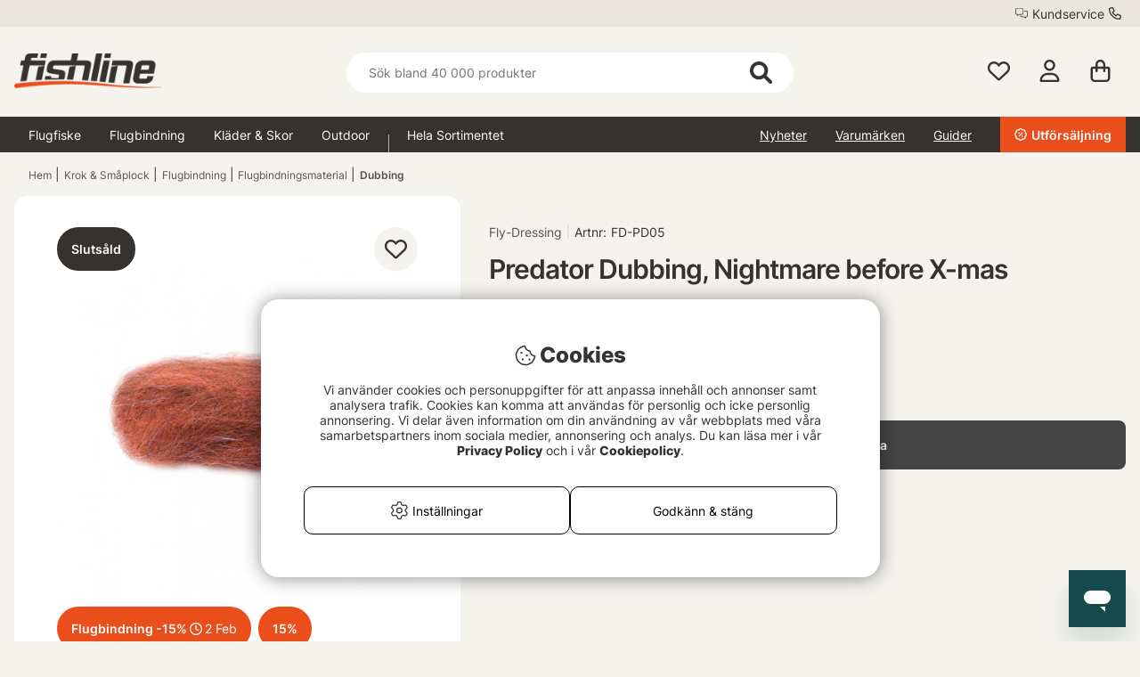

--- FILE ---
content_type: text/html; charset=UTF-8
request_url: https://fishline.se/predator-dubbing-nightmare-before-x-mas/
body_size: 198209
content:


<!DOCTYPE html>
<html lang='sv'>
	
	
	<head>
		
	<meta http-equiv="Content-Type" content="text/html; charset=UTF-8">
	<title>Predator Dubbing, Nightmare before X-mas | Fishline.se</title>
	<meta name="description" content="Predator dubbing är en variant av Lazer Dubb fast med fiber upp till 10cm. Funkar riktigt bra till större flugor samt även att bygga upp huvud till gäddflugor.">
	<meta name="keywords" content="Fly-Dressing | predator, dubbing, nightmare, before, x-mas, fishline.se | Krok & Småplock - Flugbindning - Flugbindningsmaterial - Dubbing "/>
	<meta name="robots" content="INDEX, FOLLOW">
	<meta name="revisit-after" content="14 days">
	<meta name="distribution" content="global">
	<meta http-equiv="expires" content="0">
	<meta name="theme-color" content="#000000" />
	<meta http-equiv="X-UA-Compatible" content="IE=9; IE=8; IE=7; IE=EDGE" />
	<meta name="HandheldFriendly" content="True">
	<meta name="viewport" content="user-scalable=no, initial-scale=1.0, maximum-scale=1.0, width=device-width">
	<meta name="apple-mobile-web-app-capable" content="yes" />	
	<link rel="stylesheet" href="/themes/fishline_master/design/css/custom.css?v=35" type="text/css">
	<link rel="canonical" href="https://fishline.se/predator-dubbing-nightmare-before-x-mas/" />
	<link rel="icon" href="/favicon/SV2/favicon.png?v=2" />
	
		<!-- <link rel="alternate" hreflang="" href=""> -->
	
	
		<meta property="og:description" content="..."/>
	
		<meta property="og:image" content="https://fishline.se/bilder/artiklar/FD-PD05.jpg?m=1575007263"/>
	
		<meta property="og:title" content="Predator Dubbing, Nightmare before X-mas"/>
	
		<meta property="og:url" content="https://fishline.se/predator-dubbing-nightmare-before-x-mas/"/>
	
	<script type="text/javascript"> var cm_active_categories = [1,2,3,5]; var cm_preactive_categories = []; var blocked_nodes = {}; var observer = new MutationObserver(function (mutations) { for(var i = 0; i < mutations.length; i++) { var _ref = mutations[i]; var addedNodes = _ref.addedNodes; for(var j = 0; j < addedNodes.length; j++) { var node = addedNodes[j]; if (node.nodeType === 1) { var src = node.src || ''; var type = node.type; var consent_type = ''; if (typeof node.attributes.consent_type !== 'undefined' && typeof node.attributes.consent_type.value !== 'undefined') consent_type = node.attributes.consent_type.value; if (blocked_content_type(consent_type)) { if (typeof blocked_nodes[consent_type] === 'undefined') blocked_nodes[consent_type] = []; var clone; if (node.tagName === 'SCRIPT') { clone = node.cloneNode(true); } else { clone = node; } clone.air_prev = node.previousElementSibling; clone.air_next = node.nextElementSibling; clone.air_parent = node.parentElement; blocked_nodes[consent_type].push(clone); if (node.tagName === 'SCRIPT') node.type = 'javascript/blocked'; node.parentElement.removeChild(node); var beforeScriptExecuteListener = function beforeScriptExecuteListener(event) { event.preventDefault(); }; node.addEventListener('beforescriptexecute', beforeScriptExecuteListener); } else { log_node(node, consent_type); } } } } }); observer.observe(document.documentElement, { childList: true, subtree: true }); var blocked_content_type = function blocked_content_type(consent_type) { var blocked = 0; if ((typeof(cm_active_categories) == "undefined" || cm_active_categories.includes(parseInt(consent_type))) && consent_type && !check_consent(consent_type, "") && consent_type > 1) blocked = 1; return blocked; }; var external_nodes = []; var internal_nodes = []; var inline_nodes = []; var log_node = function log_node(node, consent_type) { if (node.tagName === 'SCRIPT') { if (node.src && (node.src.indexOf(window.location.host) <= -1 || node.src.indexOf(window.location.host) > 10)) { external_nodes.push(node.src); } else if (node.src) { internal_nodes.push(node.src); } else { inline_nodes.push(node.innerHTML); } } }; document.addEventListener("DOMContentLoaded", function() { if (document.querySelector('#cookie_consent')) { init_cookie_consent(); } }); var init_cookie_consent = function init_cookie_consent(force) { var cookie_consent = get_cookie_consent("air_cookie_consent") || ""; var all_signed = 0; var consents = []; if (cookie_consent) { all_signed = 1; consents = JSON.parse(cookie_consent); var elements = document.querySelectorAll('#cookie_consent_manager input[type=checkbox]'); for (let element of elements) { if (typeof(consents[element.value]) == "undefined") all_signed = 0; } } else { var elements = document.querySelectorAll('#cookie_consent_manager input[type=checkbox][prechecked=true]'); for (let element of elements) { element.checked = true; } } if (!all_signed || force) { document.getElementById('cookie_consent').style.display = 'block'; var elements = document.querySelectorAll('#cookie_consent_manager input[type=checkbox]'); for (let element of elements) { if (consents[element.value]) element.checked = consents[element.value]; } init_acm_click_events(); } }; var init_acm_click_events = function() { document.getElementById("cookie_consent_manage").addEventListener("click", function () { let cookie_consent_manager = document.getElementById('cookie_consent_manager'); if (cookie_consent_manager) cookie_consent_manager.style.display = 'block'; let cookie_consent = document.getElementById('cookie_consent'); if (cookie_consent) cookie_consent.classList.add('managing'); document.querySelectorAll(".dimmer2").forEach(item => { item.addEventListener('click', event => { item.classList.add('active') }) }); }); document.getElementById("cookie_consent_manage_rec").addEventListener("click", function () { var elements = document.querySelectorAll('#cookie_consent_manager input[type=checkbox]'); for (let element of elements) { element.checked = true; } document.getElementById("cookie_consent_manager_confirm").dispatchEvent(new Event("click")); }); let cookie_consent_manager_accept = document.getElementById("cookie_consent_manager_accept"); if (cookie_consent_manager_accept) { cookie_consent_manager_accept.addEventListener("click", function () { cm_action(true); }); } document.getElementById("cookie_consent_manager_confirm").addEventListener("click", function () { cm_action(); }); document.querySelectorAll(".cookie_consent_manager_accept_req").forEach(item => { item.addEventListener('click', event => { cm_action(false); }) }); }; var cm_action = function(consent){ let cookie_consent = document.getElementById('cookie_consent'); if (cookie_consent) cookie_consent.style.display = 'none'; let cookie_consent_manager = document.getElementById('cookie_consent_manager'); if (cookie_consent_manager) cookie_consent_manager.style.display = 'none'; document.querySelectorAll(".dimmer2").forEach(item => { item.addEventListener('click', event => { item.classList.remove('active') }) }); var consents = {}; var elements = document.querySelectorAll('#cookie_consent_manager input[type=checkbox]'); for (let element of elements) { consents[element.value] = typeof(consent) !== "undefined" ? consent : element.checked; } consents[1] = true; var cookie_consents = JSON.stringify(consents); set_cookie_consent(cookie_consents); consent_action(cookie_consents); window.dispatchEvent(new Event("acm_change")); }; var set_cookie_consent = function set_cookie_consent(value) { var exdate = new Date(); exdate.setDate(exdate.getDate() + 30); document.cookie = "air_cookie_consent" + "=" + value + "; expires= " + exdate.toUTCString() + "; path=/" + (location.protocol === "https:" ? "; secure" : ""); }; var get_cookie_consent = function get_cookie_consent(name) { var nameEQ = name + "="; var ca = document.cookie.split('; '); for (let c of ca) { if (c.indexOf(nameEQ) === 0) return c.substring(nameEQ.length, c.length); } return null; }; var consent_action = function consent_action(cookie_consent) { var consent_data = JSON.parse(cookie_consent); for(var category_id in consent_data) { if (consent_data[category_id]) { approve_category(category_id); } } }; var approve_category = function(category_id) { if (typeof blocked_nodes[category_id] !== 'undefined') { for (let node of blocked_nodes[category_id]) { if (node.type == "text/javascript") { var script = document.createElement("script"); script.type = "text/javascript"; if (node.src) { script.src = node.src; } else if (node.innerHTML) { script.innerHTML = node.innerHTML; } document.getElementsByTagName("head")[0].appendChild(script); } else if (node.air_prev && node.air_parent) { cm_insertAfter(node, node.air_prev, node.air_parent); } else if (node.air_next && node.air_parent) { node.air_parent.insertBefore(node, node.air_next); } else if (node.air_parent) { node.air_parent.append(node); } } delete blocked_nodes[category_id]; } }; function cm_insertAfter(newNode, existingNode, parent) { parent.insertBefore(newNode, existingNode.nextSibling); } var check_consent = function check_consent(type, cookie_consent) { if (!type) return false; if (!cookie_consent) cookie_consent = get_cookie_consent("air_cookie_consent"); if (!cookie_consent) return (typeof(cm_preactive_categories) == "undefined" || cm_preactive_categories.includes(parseInt(type))); var consents = JSON.parse(cookie_consent); if (typeof(consents[type]) === 'undefined') return false; return consents[type]; }; </script>
	
	<link rel="preload" href="/themes/assets/fonts/Inter/Inter-Regular.woff2" as="font" type="font/woff2" crossorigin>
<link rel="preload" href="/themes/assets/fonts/Inter/Inter-ExtraBold.woff2" as="font" type="font/woff2" crossorigin>
<link rel="preload" href="/themes/assets/fonts/Inter/Inter-Medium.woff2" as="font" type="font/woff2" crossorigin>
<style>
#aw-slider-k6544e673edadc14141f63db7, #aw-slider-k68bfe387fc05b13138ddbf83 {
  min-height:320px;
  max-height:384px;
}
header #country--select span {
    color: #fff !important;
}
</style><script  type="application/ld+json">{
"@context": "http://schema.org",
"@type": "WebSite",
  "name": "Predator Dubbing, Nightmare before X-mas | Fishline.se",
  "description": "Utforska sportfisket på Fishline.se, din flugfiskebutik med över 20,000 artiklar från ledande varumärken. Fri frakt över 300kr. Handla nu!",
  "url": "https://fishline.se",
  "potentialAction": {
      "@type": "SearchAction",
      "target": "https://fishline.se/shop?funk=gor_sokning&q={term}",
      "query": "required",
      "query-input": "required name=term"
   }
}</script><link rel="dns-prefetch" href="https://helloretailcdn.com/">
<script  async src="https://helloretailcdn.com/helloretail.js"></script>
<script >
	window.hrq = window.hrq || [];
	hrq.push(['init', {}]);
</script><!-- Google Tag Manager -->
<script >
window.dataLayer = window.dataLayer || [];
    function gtag(){dataLayer.push(arguments);}
gtag("consent", "default", { 
   "ad_storage":  "denied",
   "analytics_storage": "denied",
   "ad_user_data": "denied",
   "ad_personalization": "denied",
   "wait_for_update": "500"
});
if (document.cookie.split(';').find(cookie => cookie.includes('air_cookie_consent'))) {
      gtag("consent", "update", { 
         "ad_storage": check_consent('3') ? "granted" : "denied",
         "analytics_storage": check_consent('5') ? "granted" : "denied",
         "ad_user_data": check_consent('3') ? "granted" : "denied",
         "ad_personalization": check_consent('3') ? "granted" : "denied",
         "wait_for_update": "500"
   });
}
(function(w,d,s,l,i){w[l]=w[l]||[];w[l].push({'gtm.start':
new Date().getTime(),event:'gtm.js'});var f=d.getElementsByTagName(s)[0],
j=d.createElement(s),dl=l!='dataLayer'?'&l='+l:'';j.async=true;j.src=
'https://www.googletagmanager.com/gtm.js?id='+i+dl;f.parentNode.insertBefore(j,f);
})(window,document,'script','dataLayer','GTM-MNT7PG5');</script>
<!-- End Google Tag Manager -->

<!-- Start ProfitMetrics - GA4  - (v1) -->
<script >
  function _pm_executeGtag() {
    const scriptExists = document.querySelector('script[src^="https://www.googletagmanager.com/gtag/js?id="]');

    if (scriptExists) {
      
  window.dataLayer = window.dataLayer || [];
  function gtag(){ dataLayer.push(arguments); }

  gtag('config', 'G-XNZCDW8Q35');
  gtag('config', 'G-WZVJP5VWEF');

    } else {
      const script = document.createElement('script');
      script.async = true;
      script.id = 'profitmetrics-ga4-script-G-XNZCDW8Q35';
      script.src = 'https://www.googletagmanager.com/gtag/js?id=G-XNZCDW8Q35';
      document.head.appendChild(script);

      script.addEventListener('load', function() {
        
  window.dataLayer = window.dataLayer || [];
  function gtag(){ dataLayer.push(arguments); }

  gtag('config', 'G-XNZCDW8Q35');
  gtag('config', 'G-WZVJP5VWEF');

      });
    }
  }

  _pm_executeGtag();
</script>
<!-- End ProfitMetrics - GA4  - (v1) --><script >
!function(f,b,e,v,n,t,s){if(f.fbq)return;n=f.fbq=function(){n.callMethod?
n.callMethod.apply(n,arguments):n.queue.push(arguments)};if(!f._fbq)f._fbq=n;
n.push=n;n.loaded=!0;n.version="2.0";n.queue=[];t=b.createElement(e);t.async=!0;
t.src=v;s=b.getElementsByTagName(e)[0];s.parentNode.insertBefore(t,s)}(window,
document,"script","//connect.facebook.net/en_US/fbevents.js");

    fbq("init", "205656315947474");

</script>
	<script >
		(function (i, s, o, g, r, a, m) {
			i['VoyadoAnalyticsObject'] = r;
			i[r] = i[r] || function () {
				(i[r].q = i[r].q || []).push(arguments)
			},
			i[r].l = 1 * new Date();
			a = s.createElement(o),
			m = s.getElementsByTagName(o)[0];
			a.async = 1;
			a.src = g;
			m.parentNode.insertBefore(a, m)
		})(window, document, 'script', 'https://assets.voyado.com/jsfiles/analytics_0.1.6.min.js', 'va');

		va("setTenant", "sodersportfiske");

		

		
			
		

		

	</script>
	<script >
		if (typeof URLSearchParams === 'function') {
			var market_id = '2';
			var url_search_params_object = new URLSearchParams(window.location.search);
			var url_params = Object.fromEntries(url_search_params_object.entries());

			if (url_params.eclub && market_id && typeof va === 'function' && typeof Cookies === 'function' && !Cookies.get('_vaI')) {
				jQuery.ajax({
					dataType: 'json',
					url: '/cgi-bin/modules/Voyado/Shop/voyado-eclub-service.fcgi',
					data: {
						'eclub': url_params.eclub,
						'market_id': market_id
					},
					success: function (data) {
						if (data.contact_id) {
							va('setContactId', data.contact_id);
						}
					}
				});
			}
		}
	</script><script >

if (typeof redeal !== 'function') {
(function(i,s,o,g,r,a,m){i['RedealObject']=r;i[r]=i[r]||function()
{(i[r].q=i[r].q||[]).push(arguments)},i[r].l=1*new 
Date();a=s.createElement(o),m=s.getElementsByTagName(o)
[0];a.async=1;a.src=g;m.parentNode.insertBefore(a,m)})(window, document, 'script', 'https://static.redeal.se/widget/js/redeal.js', 
'redeal');
}

if(typeof IsRedealOpen !== 'function' || !IsRedealOpen()) {redeal('cornerwidget');


}
</script>
<script  type="text/javascript">
	    //<![CDATA[
	    window.lipscoreInit = function() {
	        lipscore.init({
	            apiKey: "23f36ac1dc3c0503f23414c6"
	        });
	    };
	    (function() {
	        var scr = document.createElement('script'); scr.async = 1;
	        scr.src = "//static.lipscore.com/assets/sv/lipscore-v1.js";
	        document.getElementsByTagName('head')[0].appendChild(scr);
	    })();
	    //]]>
</script>
	
	











<script >/** FILE: /themes/fishline_master/design/script/jquery/jquery.js **/
(function(e,t){function _(e){var t=M[e]={};return v.each(e.split(y),function(e,n){t[n]=!0}),t}function H(e,n,r){if(r===t&&e.nodeType===1){var i="data-"+n.replace(P,"-$1").toLowerCase();r=e.getAttribute(i);if(typeof r=="string"){try{r=r==="true"?!0:r==="false"?!1:r==="null"?null:+r+""===r?+r:D.test(r)?v.parseJSON(r):r}catch(s){}v.data(e,n,r)}else r=t}return r}function B(e){var t;for(t in e){if(t==="data"&&v.isEmptyObject(e[t]))continue;if(t!=="toJSON")return!1}return!0}function et(){return!1}function tt(){return!0}function ut(e){return!e||!e.parentNode||e.parentNode.nodeType===11}function at(e,t){do e=e[t];while(e&&e.nodeType!==1);return e}function ft(e,t,n){t=t||0;if(v.isFunction(t))return v.grep(e,function(e,r){var i=!!t.call(e,r,e);return i===n});if(t.nodeType)return v.grep(e,function(e,r){return e===t===n});if(typeof t=="string"){var r=v.grep(e,function(e){return e.nodeType===1});if(it.test(t))return v.filter(t,r,!n);t=v.filter(t,r)}return v.grep(e,function(e,r){return v.inArray(e,t)>=0===n})}function lt(e){var t=ct.split("|"),n=e.createDocumentFragment();if(n.createElement)while(t.length)n.createElement(t.pop());return n}function Lt(e,t){return e.getElementsByTagName(t)[0]||e.appendChild(e.ownerDocument.createElement(t))}function At(e,t){if(t.nodeType!==1||!v.hasData(e))return;var n,r,i,s=v._data(e),o=v._data(t,s),u=s.events;if(u){delete o.handle,o.events={};for(n in u)for(r=0,i=u[n].length;r<i;r++)v.event.add(t,n,u[n][r])}o.data&&(o.data=v.extend({},o.data))}function Ot(e,t){var n;if(t.nodeType!==1)return;t.clearAttributes&&t.clearAttributes(),t.mergeAttributes&&t.mergeAttributes(e),n=t.nodeName.toLowerCase(),n==="object"?(t.parentNode&&(t.outerHTML=e.outerHTML),v.support.html5Clone&&e.innerHTML&&!v.trim(t.innerHTML)&&(t.innerHTML=e.innerHTML)):n==="input"&&Et.test(e.type)?(t.defaultChecked=t.checked=e.checked,t.value!==e.value&&(t.value=e.value)):n==="option"?t.selected=e.defaultSelected:n==="input"||n==="textarea"?t.defaultValue=e.defaultValue:n==="script"&&t.text!==e.text&&(t.text=e.text),t.removeAttribute(v.expando)}function Mt(e){return typeof e.getElementsByTagName!="undefined"?e.getElementsByTagName("*"):typeof e.querySelectorAll!="undefined"?e.querySelectorAll("*"):[]}function _t(e){Et.test(e.type)&&(e.defaultChecked=e.checked)}function Qt(e,t){if(t in e)return t;var n=t.charAt(0).toUpperCase()+t.slice(1),r=t,i=Jt.length;while(i--){t=Jt[i]+n;if(t in e)return t}return r}function Gt(e,t){return e=t||e,v.css(e,"display")==="none"||!v.contains(e.ownerDocument,e)}function Yt(e,t){var n,r,i=[],s=0,o=e.length;for(;s<o;s++){n=e[s];if(!n.style)continue;i[s]=v._data(n,"olddisplay"),t?(!i[s]&&n.style.display==="none"&&(n.style.display=""),n.style.display===""&&Gt(n)&&(i[s]=v._data(n,"olddisplay",nn(n.nodeName)))):(r=Dt(n,"display"),!i[s]&&r!=="none"&&v._data(n,"olddisplay",r))}for(s=0;s<o;s++){n=e[s];if(!n.style)continue;if(!t||n.style.display==="none"||n.style.display==="")n.style.display=t?i[s]||"":"none"}return e}function Zt(e,t,n){var r=Rt.exec(t);return r?Math.max(0,r[1]-(n||0))+(r[2]||"px"):t}function en(e,t,n,r){var i=n===(r?"border":"content")?4:t==="width"?1:0,s=0;for(;i<4;i+=2)n==="margin"&&(s+=v.css(e,n+$t[i],!0)),r?(n==="content"&&(s-=parseFloat(Dt(e,"padding"+$t[i]))||0),n!=="margin"&&(s-=parseFloat(Dt(e,"border"+$t[i]+"Width"))||0)):(s+=parseFloat(Dt(e,"padding"+$t[i]))||0,n!=="padding"&&(s+=parseFloat(Dt(e,"border"+$t[i]+"Width"))||0));return s}function tn(e,t,n){var r=t==="width"?e.offsetWidth:e.offsetHeight,i=!0,s=v.support.boxSizing&&v.css(e,"boxSizing")==="border-box";if(r<=0||r==null){r=Dt(e,t);if(r<0||r==null)r=e.style[t];if(Ut.test(r))return r;i=s&&(v.support.boxSizingReliable||r===e.style[t]),r=parseFloat(r)||0}return r+en(e,t,n||(s?"border":"content"),i)+"px"}function nn(e){if(Wt[e])return Wt[e];var t=v("<"+e+">").appendTo(i.body),n=t.css("display");t.remove();if(n==="none"||n===""){Pt=i.body.appendChild(Pt||v.extend(i.createElement("iframe"),{frameBorder:0,width:0,height:0}));if(!Ht||!Pt.createElement)Ht=(Pt.contentWindow||Pt.contentDocument).document,Ht.write("<!doctype html><html><body>"),Ht.close();t=Ht.body.appendChild(Ht.createElement(e)),n=Dt(t,"display"),i.body.removeChild(Pt)}return Wt[e]=n,n}function fn(e,t,n,r){var i;if(v.isArray(t))v.each(t,function(t,i){n||sn.test(e)?r(e,i):fn(e+"["+(typeof i=="object"?t:"")+"]",i,n,r)});else if(!n&&v.type(t)==="object")for(i in t)fn(e+"["+i+"]",t[i],n,r);else r(e,t)}function Cn(e){return function(t,n){typeof t!="string"&&(n=t,t="*");var r,i,s,o=t.toLowerCase().split(y),u=0,a=o.length;if(v.isFunction(n))for(;u<a;u++)r=o[u],s=/^\+/.test(r),s&&(r=r.substr(1)||"*"),i=e[r]=e[r]||[],i[s?"unshift":"push"](n)}}function kn(e,n,r,i,s,o){s=s||n.dataTypes[0],o=o||{},o[s]=!0;var u,a=e[s],f=0,l=a?a.length:0,c=e===Sn;for(;f<l&&(c||!u);f++)u=a[f](n,r,i),typeof u=="string"&&(!c||o[u]?u=t:(n.dataTypes.unshift(u),u=kn(e,n,r,i,u,o)));return(c||!u)&&!o["*"]&&(u=kn(e,n,r,i,"*",o)),u}function Ln(e,n){var r,i,s=v.ajaxSettings.flatOptions||{};for(r in n)n[r]!==t&&((s[r]?e:i||(i={}))[r]=n[r]);i&&v.extend(!0,e,i)}function An(e,n,r){var i,s,o,u,a=e.contents,f=e.dataTypes,l=e.responseFields;for(s in l)s in r&&(n[l[s]]=r[s]);while(f[0]==="*")f.shift(),i===t&&(i=e.mimeType||n.getResponseHeader("content-type"));if(i)for(s in a)if(a[s]&&a[s].test(i)){f.unshift(s);break}if(f[0]in r)o=f[0];else{for(s in r){if(!f[0]||e.converters[s+" "+f[0]]){o=s;break}u||(u=s)}o=o||u}if(o)return o!==f[0]&&f.unshift(o),r[o]}function On(e,t){var n,r,i,s,o=e.dataTypes.slice(),u=o[0],a={},f=0;e.dataFilter&&(t=e.dataFilter(t,e.dataType));if(o[1])for(n in e.converters)a[n.toLowerCase()]=e.converters[n];for(;i=o[++f];)if(i!=="*"){if(u!=="*"&&u!==i){n=a[u+" "+i]||a["* "+i];if(!n)for(r in a){s=r.split(" ");if(s[1]===i){n=a[u+" "+s[0]]||a["* "+s[0]];if(n){n===!0?n=a[r]:a[r]!==!0&&(i=s[0],o.splice(f--,0,i));break}}}if(n!==!0)if(n&&e["throws"])t=n(t);else try{t=n(t)}catch(l){return{state:"parsererror",error:n?l:"No conversion from "+u+" to "+i}}}u=i}return{state:"success",data:t}}function Fn(){try{return new e.XMLHttpRequest}catch(t){}}function In(){try{return new e.ActiveXObject("Microsoft.XMLHTTP")}catch(t){}}function $n(){return setTimeout(function(){qn=t},0),qn=v.now()}function Jn(e,t){v.each(t,function(t,n){var r=(Vn[t]||[]).concat(Vn["*"]),i=0,s=r.length;for(;i<s;i++)if(r[i].call(e,t,n))return})}function Kn(e,t,n){var r,i=0,s=0,o=Xn.length,u=v.Deferred().always(function(){delete a.elem}),a=function(){var t=qn||$n(),n=Math.max(0,f.startTime+f.duration-t),r=n/f.duration||0,i=1-r,s=0,o=f.tweens.length;for(;s<o;s++)f.tweens[s].run(i);return u.notifyWith(e,[f,i,n]),i<1&&o?n:(u.resolveWith(e,[f]),!1)},f=u.promise({elem:e,props:v.extend({},t),opts:v.extend(!0,{specialEasing:{}},n),originalProperties:t,originalOptions:n,startTime:qn||$n(),duration:n.duration,tweens:[],createTween:function(t,n,r){var i=v.Tween(e,f.opts,t,n,f.opts.specialEasing[t]||f.opts.easing);return f.tweens.push(i),i},stop:function(t){var n=0,r=t?f.tweens.length:0;for(;n<r;n++)f.tweens[n].run(1);return t?u.resolveWith(e,[f,t]):u.rejectWith(e,[f,t]),this}}),l=f.props;Qn(l,f.opts.specialEasing);for(;i<o;i++){r=Xn[i].call(f,e,l,f.opts);if(r)return r}return Jn(f,l),v.isFunction(f.opts.start)&&f.opts.start.call(e,f),v.fx.timer(v.extend(a,{anim:f,queue:f.opts.queue,elem:e})),f.progress(f.opts.progress).done(f.opts.done,f.opts.complete).fail(f.opts.fail).always(f.opts.always)}function Qn(e,t){var n,r,i,s,o;for(n in e){r=v.camelCase(n),i=t[r],s=e[n],v.isArray(s)&&(i=s[1],s=e[n]=s[0]),n!==r&&(e[r]=s,delete e[n]),o=v.cssHooks[r];if(o&&"expand"in o){s=o.expand(s),delete e[r];for(n in s)n in e||(e[n]=s[n],t[n]=i)}else t[r]=i}}function Gn(e,t,n){var r,i,s,o,u,a,f,l,c,h=this,p=e.style,d={},m=[],g=e.nodeType&&Gt(e);n.queue||(l=v._queueHooks(e,"fx"),l.unqueued==null&&(l.unqueued=0,c=l.empty.fire,l.empty.fire=function(){l.unqueued||c()}),l.unqueued++,h.always(function(){h.always(function(){l.unqueued--,v.queue(e,"fx").length||l.empty.fire()})})),e.nodeType===1&&("height"in t||"width"in t)&&(n.overflow=[p.overflow,p.overflowX,p.overflowY],v.css(e,"display")==="inline"&&v.css(e,"float")==="none"&&(!v.support.inlineBlockNeedsLayout||nn(e.nodeName)==="inline"?p.display="inline-block":p.zoom=1)),n.overflow&&(p.overflow="hidden",v.support.shrinkWrapBlocks||h.done(function(){p.overflow=n.overflow[0],p.overflowX=n.overflow[1],p.overflowY=n.overflow[2]}));for(r in t){s=t[r];if(Un.exec(s)){delete t[r],a=a||s==="toggle";if(s===(g?"hide":"show"))continue;m.push(r)}}o=m.length;if(o){u=v._data(e,"fxshow")||v._data(e,"fxshow",{}),"hidden"in u&&(g=u.hidden),a&&(u.hidden=!g),g?v(e).show():h.done(function(){v(e).hide()}),h.done(function(){var t;v.removeData(e,"fxshow",!0);for(t in d)v.style(e,t,d[t])});for(r=0;r<o;r++)i=m[r],f=h.createTween(i,g?u[i]:0),d[i]=u[i]||v.style(e,i),i in u||(u[i]=f.start,g&&(f.end=f.start,f.start=i==="width"||i==="height"?1:0))}}function Yn(e,t,n,r,i){return new Yn.prototype.init(e,t,n,r,i)}function Zn(e,t){var n,r={height:e},i=0;t=t?1:0;for(;i<4;i+=2-t)n=$t[i],r["margin"+n]=r["padding"+n]=e;return t&&(r.opacity=r.width=e),r}function tr(e){return v.isWindow(e)?e:e.nodeType===9?e.defaultView||e.parentWindow:!1}var n,r,i=e.document,s=e.location,o=e.navigator,u=e.jQuery,a=e.$,f=Array.prototype.push,l=Array.prototype.slice,c=Array.prototype.indexOf,h=Object.prototype.toString,p=Object.prototype.hasOwnProperty,d=String.prototype.trim,v=function(e,t){return new v.fn.init(e,t,n)},m=/[\-+]?(?:\d*\.|)\d+(?:[eE][\-+]?\d+|)/.source,g=/\S/,y=/\s+/,b=/^[\s\uFEFF\xA0]+|[\s\uFEFF\xA0]+$/g,w=/^(?:[^#<]*(<[\w\W]+>)[^>]*$|#([\w\-]*)$)/,E=/^<(\w+)\s*\/?>(?:<\/\1>|)$/,S=/^[\],:{}\s]*$/,x=/(?:^|:|,)(?:\s*\[)+/g,T=/\\(?:["\\\/bfnrt]|u[\da-fA-F]{4})/g,N=/"[^"\\\r\n]*"|true|false|null|-?(?:\d\d*\.|)\d+(?:[eE][\-+]?\d+|)/g,C=/^-ms-/,k=/-([\da-z])/gi,L=function(e,t){return(t+"").toUpperCase()},A=function(){i.addEventListener?(i.removeEventListener("DOMContentLoaded",A,!1),v.ready()):i.readyState==="complete"&&(i.detachEvent("onreadystatechange",A),v.ready())},O={};v.fn=v.prototype={constructor:v,init:function(e,n,r){var s,o,u,a;if(!e)return this;if(e.nodeType)return this.context=this[0]=e,this.length=1,this;if(typeof e=="string"){e.charAt(0)==="<"&&e.charAt(e.length-1)===">"&&e.length>=3?s=[null,e,null]:s=w.exec(e);if(s&&(s[1]||!n)){if(s[1])return n=n instanceof v?n[0]:n,a=n&&n.nodeType?n.ownerDocument||n:i,e=v.parseHTML(s[1],a,!0),E.test(s[1])&&v.isPlainObject(n)&&this.attr.call(e,n,!0),v.merge(this,e);o=i.getElementById(s[2]);if(o&&o.parentNode){if(o.id!==s[2])return r.find(e);this.length=1,this[0]=o}return this.context=i,this.selector=e,this}return!n||n.jquery?(n||r).find(e):this.constructor(n).find(e)}return v.isFunction(e)?r.ready(e):(e.selector!==t&&(this.selector=e.selector,this.context=e.context),v.makeArray(e,this))},selector:"",jquery:"1.8.3",length:0,size:function(){return this.length},toArray:function(){return l.call(this)},get:function(e){return e==null?this.toArray():e<0?this[this.length+e]:this[e]},pushStack:function(e,t,n){var r=v.merge(this.constructor(),e);return r.prevObject=this,r.context=this.context,t==="find"?r.selector=this.selector+(this.selector?" ":"")+n:t&&(r.selector=this.selector+"."+t+"("+n+")"),r},each:function(e,t){return v.each(this,e,t)},ready:function(e){return v.ready.promise().done(e),this},eq:function(e){return e=+e,e===-1?this.slice(e):this.slice(e,e+1)},first:function(){return this.eq(0)},last:function(){return this.eq(-1)},slice:function(){return this.pushStack(l.apply(this,arguments),"slice",l.call(arguments).join(","))},map:function(e){return this.pushStack(v.map(this,function(t,n){return e.call(t,n,t)}))},end:function(){return this.prevObject||this.constructor(null)},push:f,sort:[].sort,splice:[].splice},v.fn.init.prototype=v.fn,v.extend=v.fn.extend=function(){var e,n,r,i,s,o,u=arguments[0]||{},a=1,f=arguments.length,l=!1;typeof u=="boolean"&&(l=u,u=arguments[1]||{},a=2),typeof u!="object"&&!v.isFunction(u)&&(u={}),f===a&&(u=this,--a);for(;a<f;a++)if((e=arguments[a])!=null)for(n in e){r=u[n],i=e[n];if(u===i)continue;l&&i&&(v.isPlainObject(i)||(s=v.isArray(i)))?(s?(s=!1,o=r&&v.isArray(r)?r:[]):o=r&&v.isPlainObject(r)?r:{},u[n]=v.extend(l,o,i)):i!==t&&(u[n]=i)}return u},v.extend({noConflict:function(t){return e.$===v&&(e.$=a),t&&e.jQuery===v&&(e.jQuery=u),v},isReady:!1,readyWait:1,holdReady:function(e){e?v.readyWait++:v.ready(!0)},ready:function(e){if(e===!0?--v.readyWait:v.isReady)return;if(!i.body)return setTimeout(v.ready,1);v.isReady=!0;if(e!==!0&&--v.readyWait>0)return;r.resolveWith(i,[v]),v.fn.trigger&&v(i).trigger("ready").off("ready")},isFunction:function(e){return v.type(e)==="function"},isArray:Array.isArray||function(e){return v.type(e)==="array"},isWindow:function(e){return e!=null&&e==e.window},isNumeric:function(e){return!isNaN(parseFloat(e))&&isFinite(e)},type:function(e){return e==null?String(e):O[h.call(e)]||"object"},isPlainObject:function(e){if(!e||v.type(e)!=="object"||e.nodeType||v.isWindow(e))return!1;try{if(e.constructor&&!p.call(e,"constructor")&&!p.call(e.constructor.prototype,"isPrototypeOf"))return!1}catch(n){return!1}var r;for(r in e);return r===t||p.call(e,r)},isEmptyObject:function(e){var t;for(t in e)return!1;return!0},error:function(e){throw new Error(e)},parseHTML:function(e,t,n){var r;return!e||typeof e!="string"?null:(typeof t=="boolean"&&(n=t,t=0),t=t||i,(r=E.exec(e))?[t.createElement(r[1])]:(r=v.buildFragment([e],t,n?null:[]),v.merge([],(r.cacheable?v.clone(r.fragment):r.fragment).childNodes)))},parseJSON:function(t){if(!t||typeof t!="string")return null;t=v.trim(t);if(e.JSON&&e.JSON.parse)return e.JSON.parse(t);if(S.test(t.replace(T,"@").replace(N,"]").replace(x,"")))return(new Function("return "+t))();v.error("Invalid JSON: "+t)},parseXML:function(n){var r,i;if(!n||typeof n!="string")return null;try{e.DOMParser?(i=new DOMParser,r=i.parseFromString(n,"text/xml")):(r=new ActiveXObject("Microsoft.XMLDOM"),r.async="false",r.loadXML(n))}catch(s){r=t}return(!r||!r.documentElement||r.getElementsByTagName("parsererror").length)&&v.error("Invalid XML: "+n),r},noop:function(){},globalEval:function(t){t&&g.test(t)&&(e.execScript||function(t){e.eval.call(e,t)})(t)},camelCase:function(e){return e.replace(C,"ms-").replace(k,L)},nodeName:function(e,t){return e.nodeName&&e.nodeName.toLowerCase()===t.toLowerCase()},each:function(e,n,r){var i,s=0,o=e.length,u=o===t||v.isFunction(e);if(r){if(u){for(i in e)if(n.apply(e[i],r)===!1)break}else for(;s<o;)if(n.apply(e[s++],r)===!1)break}else if(u){for(i in e)if(n.call(e[i],i,e[i])===!1)break}else for(;s<o;)if(n.call(e[s],s,e[s++])===!1)break;return e},trim:d&&!d.call("\ufeff\u00a0")?function(e){return e==null?"":d.call(e)}:function(e){return e==null?"":(e+"").replace(b,"")},makeArray:function(e,t){var n,r=t||[];return e!=null&&(n=v.type(e),e.length==null||n==="string"||n==="function"||n==="regexp"||v.isWindow(e)?f.call(r,e):v.merge(r,e)),r},inArray:function(e,t,n){var r;if(t){if(c)return c.call(t,e,n);r=t.length,n=n?n<0?Math.max(0,r+n):n:0;for(;n<r;n++)if(n in t&&t[n]===e)return n}return-1},merge:function(e,n){var r=n.length,i=e.length,s=0;if(typeof r=="number")for(;s<r;s++)e[i++]=n[s];else while(n[s]!==t)e[i++]=n[s++];return e.length=i,e},grep:function(e,t,n){var r,i=[],s=0,o=e.length;n=!!n;for(;s<o;s++)r=!!t(e[s],s),n!==r&&i.push(e[s]);return i},map:function(e,n,r){var i,s,o=[],u=0,a=e.length,f=e instanceof v||a!==t&&typeof a=="number"&&(a>0&&e[0]&&e[a-1]||a===0||v.isArray(e));if(f)for(;u<a;u++)i=n(e[u],u,r),i!=null&&(o[o.length]=i);else for(s in e)i=n(e[s],s,r),i!=null&&(o[o.length]=i);return o.concat.apply([],o)},guid:1,proxy:function(e,n){var r,i,s;return typeof n=="string"&&(r=e[n],n=e,e=r),v.isFunction(e)?(i=l.call(arguments,2),s=function(){return e.apply(n,i.concat(l.call(arguments)))},s.guid=e.guid=e.guid||v.guid++,s):t},access:function(e,n,r,i,s,o,u){var a,f=r==null,l=0,c=e.length;if(r&&typeof r=="object"){for(l in r)v.access(e,n,l,r[l],1,o,i);s=1}else if(i!==t){a=u===t&&v.isFunction(i),f&&(a?(a=n,n=function(e,t,n){return a.call(v(e),n)}):(n.call(e,i),n=null));if(n)for(;l<c;l++)n(e[l],r,a?i.call(e[l],l,n(e[l],r)):i,u);s=1}return s?e:f?n.call(e):c?n(e[0],r):o},now:function(){return(new Date).getTime()}}),v.ready.promise=function(t){if(!r){r=v.Deferred();if(i.readyState==="complete")setTimeout(v.ready,1);else if(i.addEventListener)i.addEventListener("DOMContentLoaded",A,!1),e.addEventListener("load",v.ready,!1);else{i.attachEvent("onreadystatechange",A),e.attachEvent("onload",v.ready);var n=!1;try{n=e.frameElement==null&&i.documentElement}catch(s){}n&&n.doScroll&&function o(){if(!v.isReady){try{n.doScroll("left")}catch(e){return setTimeout(o,50)}v.ready()}}()}}return r.promise(t)},v.each("Boolean Number String Function Array Date RegExp Object".split(" "),function(e,t){O["[object "+t+"]"]=t.toLowerCase()}),n=v(i);var M={};v.Callbacks=function(e){e=typeof e=="string"?M[e]||_(e):v.extend({},e);var n,r,i,s,o,u,a=[],f=!e.once&&[],l=function(t){n=e.memory&&t,r=!0,u=s||0,s=0,o=a.length,i=!0;for(;a&&u<o;u++)if(a[u].apply(t[0],t[1])===!1&&e.stopOnFalse){n=!1;break}i=!1,a&&(f?f.length&&l(f.shift()):n?a=[]:c.disable())},c={add:function(){if(a){var t=a.length;(function r(t){v.each(t,function(t,n){var i=v.type(n);i==="function"?(!e.unique||!c.has(n))&&a.push(n):n&&n.length&&i!=="string"&&r(n)})})(arguments),i?o=a.length:n&&(s=t,l(n))}return this},remove:function(){return a&&v.each(arguments,function(e,t){var n;while((n=v.inArray(t,a,n))>-1)a.splice(n,1),i&&(n<=o&&o--,n<=u&&u--)}),this},has:function(e){return v.inArray(e,a)>-1},empty:function(){return a=[],this},disable:function(){return a=f=n=t,this},disabled:function(){return!a},lock:function(){return f=t,n||c.disable(),this},locked:function(){return!f},fireWith:function(e,t){return t=t||[],t=[e,t.slice?t.slice():t],a&&(!r||f)&&(i?f.push(t):l(t)),this},fire:function(){return c.fireWith(this,arguments),this},fired:function(){return!!r}};return c},v.extend({Deferred:function(e){var t=[["resolve","done",v.Callbacks("once memory"),"resolved"],["reject","fail",v.Callbacks("once memory"),"rejected"],["notify","progress",v.Callbacks("memory")]],n="pending",r={state:function(){return n},always:function(){return i.done(arguments).fail(arguments),this},then:function(){var e=arguments;return v.Deferred(function(n){v.each(t,function(t,r){var s=r[0],o=e[t];i[r[1]](v.isFunction(o)?function(){var e=o.apply(this,arguments);e&&v.isFunction(e.promise)?e.promise().done(n.resolve).fail(n.reject).progress(n.notify):n[s+"With"](this===i?n:this,[e])}:n[s])}),e=null}).promise()},promise:function(e){return e!=null?v.extend(e,r):r}},i={};return r.pipe=r.then,v.each(t,function(e,s){var o=s[2],u=s[3];r[s[1]]=o.add,u&&o.add(function(){n=u},t[e^1][2].disable,t[2][2].lock),i[s[0]]=o.fire,i[s[0]+"With"]=o.fireWith}),r.promise(i),e&&e.call(i,i),i},when:function(e){var t=0,n=l.call(arguments),r=n.length,i=r!==1||e&&v.isFunction(e.promise)?r:0,s=i===1?e:v.Deferred(),o=function(e,t,n){return function(r){t[e]=this,n[e]=arguments.length>1?l.call(arguments):r,n===u?s.notifyWith(t,n):--i||s.resolveWith(t,n)}},u,a,f;if(r>1){u=new Array(r),a=new Array(r),f=new Array(r);for(;t<r;t++)n[t]&&v.isFunction(n[t].promise)?n[t].promise().done(o(t,f,n)).fail(s.reject).progress(o(t,a,u)):--i}return i||s.resolveWith(f,n),s.promise()}}),v.support=function(){var t,n,r,s,o,u,a,f,l,c,h,p=i.createElement("div");p.setAttribute("className","t"),p.innerHTML="  <link/><table></table><a href='/a'>a</a><input type='checkbox'/>",n=p.getElementsByTagName("*"),r=p.getElementsByTagName("a")[0];if(!n||!r||!n.length)return{};s=i.createElement("select"),o=s.appendChild(i.createElement("option")),u=p.getElementsByTagName("input")[0],r.style.cssText="top:1px;float:left;opacity:.5",t={leadingWhitespace:p.firstChild.nodeType===3,tbody:!p.getElementsByTagName("tbody").length,htmlSerialize:!!p.getElementsByTagName("link").length,style:/top/.test(r.getAttribute("style")),hrefNormalized:r.getAttribute("href")==="/a",opacity:/^0.5/.test(r.style.opacity),cssFloat:!!r.style.cssFloat,checkOn:u.value==="on",optSelected:o.selected,getSetAttribute:p.className!=="t",enctype:!!i.createElement("form").enctype,html5Clone:i.createElement("nav").cloneNode(!0).outerHTML!=="<:nav></:nav>",boxModel:i.compatMode==="CSS1Compat",submitBubbles:!0,changeBubbles:!0,focusinBubbles:!1,deleteExpando:!0,noCloneEvent:!0,inlineBlockNeedsLayout:!1,shrinkWrapBlocks:!1,reliableMarginRight:!0,boxSizingReliable:!0,pixelPosition:!1},u.checked=!0,t.noCloneChecked=u.cloneNode(!0).checked,s.disabled=!0,t.optDisabled=!o.disabled;try{delete p.test}catch(d){t.deleteExpando=!1}!p.addEventListener&&p.attachEvent&&p.fireEvent&&(p.attachEvent("onclick",h=function(){t.noCloneEvent=!1}),p.cloneNode(!0).fireEvent("onclick"),p.detachEvent("onclick",h)),u=i.createElement("input"),u.value="t",u.setAttribute("type","radio"),t.radioValue=u.value==="t",u.setAttribute("checked","checked"),u.setAttribute("name","t"),p.appendChild(u),a=i.createDocumentFragment(),a.appendChild(p.lastChild),t.checkClone=a.cloneNode(!0).cloneNode(!0).lastChild.checked,t.appendChecked=u.checked,a.removeChild(u),a.appendChild(p);if(p.attachEvent)for(l in{submit:!0,change:!0,focusin:!0})f="on"+l,c=f in p,c||(p.setAttribute(f,"return;"),c=typeof p[f]=="function"),t[l+"Bubbles"]=c;return v(function(){var n,r,s,o,u="padding:0;margin:0;border:0;display:block;overflow:hidden;",a=i.getElementsByTagName("body")[0];if(!a)return;n=i.createElement("div"),n.style.cssText="visibility:hidden;border:0;width:0;height:0;position:static;top:0;margin-top:1px",a.insertBefore(n,a.firstChild),r=i.createElement("div"),n.appendChild(r),r.innerHTML="<table><tr><td></td><td>t</td></tr></table>",s=r.getElementsByTagName("td"),s[0].style.cssText="padding:0;margin:0;border:0;display:none",c=s[0].offsetHeight===0,s[0].style.display="",s[1].style.display="none",t.reliableHiddenOffsets=c&&s[0].offsetHeight===0,r.innerHTML="",r.style.cssText="box-sizing:border-box;-moz-box-sizing:border-box;-webkit-box-sizing:border-box;padding:1px;border:1px;display:block;width:4px;margin-top:1%;position:absolute;top:1%;",t.boxSizing=r.offsetWidth===4,t.doesNotIncludeMarginInBodyOffset=a.offsetTop!==1,e.getComputedStyle&&(t.pixelPosition=(e.getComputedStyle(r,null)||{}).top!=="1%",t.boxSizingReliable=(e.getComputedStyle(r,null)||{width:"4px"}).width==="4px",o=i.createElement("div"),o.style.cssText=r.style.cssText=u,o.style.marginRight=o.style.width="0",r.style.width="1px",r.appendChild(o),t.reliableMarginRight=!parseFloat((e.getComputedStyle(o,null)||{}).marginRight)),typeof r.style.zoom!="undefined"&&(r.innerHTML="",r.style.cssText=u+"width:1px;padding:1px;display:inline;zoom:1",t.inlineBlockNeedsLayout=r.offsetWidth===3,r.style.display="block",r.style.overflow="visible",r.innerHTML="<div></div>",r.firstChild.style.width="5px",t.shrinkWrapBlocks=r.offsetWidth!==3,n.style.zoom=1),a.removeChild(n),n=r=s=o=null}),a.removeChild(p),n=r=s=o=u=a=p=null,t}();var D=/(?:\{[\s\S]*\}|\[[\s\S]*\])$/,P=/([A-Z])/g;v.extend({cache:{},deletedIds:[],uuid:0,expando:"jQuery"+(v.fn.jquery+Math.random()).replace(/\D/g,""),noData:{embed:!0,object:"clsid:D27CDB6E-AE6D-11cf-96B8-444553540000",applet:!0},hasData:function(e){return e=e.nodeType?v.cache[e[v.expando]]:e[v.expando],!!e&&!B(e)},data:function(e,n,r,i){if(!v.acceptData(e))return;var s,o,u=v.expando,a=typeof n=="string",f=e.nodeType,l=f?v.cache:e,c=f?e[u]:e[u]&&u;if((!c||!l[c]||!i&&!l[c].data)&&a&&r===t)return;c||(f?e[u]=c=v.deletedIds.pop()||v.guid++:c=u),l[c]||(l[c]={},f||(l[c].toJSON=v.noop));if(typeof n=="object"||typeof n=="function")i?l[c]=v.extend(l[c],n):l[c].data=v.extend(l[c].data,n);return s=l[c],i||(s.data||(s.data={}),s=s.data),r!==t&&(s[v.camelCase(n)]=r),a?(o=s[n],o==null&&(o=s[v.camelCase(n)])):o=s,o},removeData:function(e,t,n){if(!v.acceptData(e))return;var r,i,s,o=e.nodeType,u=o?v.cache:e,a=o?e[v.expando]:v.expando;if(!u[a])return;if(t){r=n?u[a]:u[a].data;if(r){v.isArray(t)||(t in r?t=[t]:(t=v.camelCase(t),t in r?t=[t]:t=t.split(" ")));for(i=0,s=t.length;i<s;i++)delete r[t[i]];if(!(n?B:v.isEmptyObject)(r))return}}if(!n){delete u[a].data;if(!B(u[a]))return}o?v.cleanData([e],!0):v.support.deleteExpando||u!=u.window?delete u[a]:u[a]=null},_data:function(e,t,n){return v.data(e,t,n,!0)},acceptData:function(e){var t=e.nodeName&&v.noData[e.nodeName.toLowerCase()];return!t||t!==!0&&e.getAttribute("classid")===t}}),v.fn.extend({data:function(e,n){var r,i,s,o,u,a=this[0],f=0,l=null;if(e===t){if(this.length){l=v.data(a);if(a.nodeType===1&&!v._data(a,"parsedAttrs")){s=a.attributes;for(u=s.length;f<u;f++)o=s[f].name,o.indexOf("data-")||(o=v.camelCase(o.substring(5)),H(a,o,l[o]));v._data(a,"parsedAttrs",!0)}}return l}return typeof e=="object"?this.each(function(){v.data(this,e)}):(r=e.split(".",2),r[1]=r[1]?"."+r[1]:"",i=r[1]+"!",v.access(this,function(n){if(n===t)return l=this.triggerHandler("getData"+i,[r[0]]),l===t&&a&&(l=v.data(a,e),l=H(a,e,l)),l===t&&r[1]?this.data(r[0]):l;r[1]=n,this.each(function(){var t=v(this);t.triggerHandler("setData"+i,r),v.data(this,e,n),t.triggerHandler("changeData"+i,r)})},null,n,arguments.length>1,null,!1))},removeData:function(e){return this.each(function(){v.removeData(this,e)})}}),v.extend({queue:function(e,t,n){var r;if(e)return t=(t||"fx")+"queue",r=v._data(e,t),n&&(!r||v.isArray(n)?r=v._data(e,t,v.makeArray(n)):r.push(n)),r||[]},dequeue:function(e,t){t=t||"fx";var n=v.queue(e,t),r=n.length,i=n.shift(),s=v._queueHooks(e,t),o=function(){v.dequeue(e,t)};i==="inprogress"&&(i=n.shift(),r--),i&&(t==="fx"&&n.unshift("inprogress"),delete s.stop,i.call(e,o,s)),!r&&s&&s.empty.fire()},_queueHooks:function(e,t){var n=t+"queueHooks";return v._data(e,n)||v._data(e,n,{empty:v.Callbacks("once memory").add(function(){v.removeData(e,t+"queue",!0),v.removeData(e,n,!0)})})}}),v.fn.extend({queue:function(e,n){var r=2;return typeof e!="string"&&(n=e,e="fx",r--),arguments.length<r?v.queue(this[0],e):n===t?this:this.each(function(){var t=v.queue(this,e,n);v._queueHooks(this,e),e==="fx"&&t[0]!=="inprogress"&&v.dequeue(this,e)})},dequeue:function(e){return this.each(function(){v.dequeue(this,e)})},delay:function(e,t){return e=v.fx?v.fx.speeds[e]||e:e,t=t||"fx",this.queue(t,function(t,n){var r=setTimeout(t,e);n.stop=function(){clearTimeout(r)}})},clearQueue:function(e){return this.queue(e||"fx",[])},promise:function(e,n){var r,i=1,s=v.Deferred(),o=this,u=this.length,a=function(){--i||s.resolveWith(o,[o])};typeof e!="string"&&(n=e,e=t),e=e||"fx";while(u--)r=v._data(o[u],e+"queueHooks"),r&&r.empty&&(i++,r.empty.add(a));return a(),s.promise(n)}});var j,F,I,q=/[\t\r\n]/g,R=/\r/g,U=/^(?:button|input)$/i,z=/^(?:button|input|object|select|textarea)$/i,W=/^a(?:rea|)$/i,X=/^(?:autofocus|autoplay|async|checked|controls|defer|disabled|hidden|loop|multiple|open|readonly|required|scoped|selected)$/i,V=v.support.getSetAttribute;v.fn.extend({attr:function(e,t){return v.access(this,v.attr,e,t,arguments.length>1)},removeAttr:function(e){return this.each(function(){v.removeAttr(this,e)})},prop:function(e,t){return v.access(this,v.prop,e,t,arguments.length>1)},removeProp:function(e){return e=v.propFix[e]||e,this.each(function(){try{this[e]=t,delete this[e]}catch(n){}})},addClass:function(e){var t,n,r,i,s,o,u;if(v.isFunction(e))return this.each(function(t){v(this).addClass(e.call(this,t,this.className))});if(e&&typeof e=="string"){t=e.split(y);for(n=0,r=this.length;n<r;n++){i=this[n];if(i.nodeType===1)if(!i.className&&t.length===1)i.className=e;else{s=" "+i.className+" ";for(o=0,u=t.length;o<u;o++)s.indexOf(" "+t[o]+" ")<0&&(s+=t[o]+" ");i.className=v.trim(s)}}}return this},removeClass:function(e){var n,r,i,s,o,u,a;if(v.isFunction(e))return this.each(function(t){v(this).removeClass(e.call(this,t,this.className))});if(e&&typeof e=="string"||e===t){n=(e||"").split(y);for(u=0,a=this.length;u<a;u++){i=this[u];if(i.nodeType===1&&i.className){r=(" "+i.className+" ").replace(q," ");for(s=0,o=n.length;s<o;s++)while(r.indexOf(" "+n[s]+" ")>=0)r=r.replace(" "+n[s]+" "," ");i.className=e?v.trim(r):""}}}return this},toggleClass:function(e,t){var n=typeof e,r=typeof t=="boolean";return v.isFunction(e)?this.each(function(n){v(this).toggleClass(e.call(this,n,this.className,t),t)}):this.each(function(){if(n==="string"){var i,s=0,o=v(this),u=t,a=e.split(y);while(i=a[s++])u=r?u:!o.hasClass(i),o[u?"addClass":"removeClass"](i)}else if(n==="undefined"||n==="boolean")this.className&&v._data(this,"__className__",this.className),this.className=this.className||e===!1?"":v._data(this,"__className__")||""})},hasClass:function(e){var t=" "+e+" ",n=0,r=this.length;for(;n<r;n++)if(this[n].nodeType===1&&(" "+this[n].className+" ").replace(q," ").indexOf(t)>=0)return!0;return!1},val:function(e){var n,r,i,s=this[0];if(!arguments.length){if(s)return n=v.valHooks[s.type]||v.valHooks[s.nodeName.toLowerCase()],n&&"get"in n&&(r=n.get(s,"value"))!==t?r:(r=s.value,typeof r=="string"?r.replace(R,""):r==null?"":r);return}return i=v.isFunction(e),this.each(function(r){var s,o=v(this);if(this.nodeType!==1)return;i?s=e.call(this,r,o.val()):s=e,s==null?s="":typeof s=="number"?s+="":v.isArray(s)&&(s=v.map(s,function(e){return e==null?"":e+""})),n=v.valHooks[this.type]||v.valHooks[this.nodeName.toLowerCase()];if(!n||!("set"in n)||n.set(this,s,"value")===t)this.value=s})}}),v.extend({valHooks:{option:{get:function(e){var t=e.attributes.value;return!t||t.specified?e.value:e.text}},select:{get:function(e){var t,n,r=e.options,i=e.selectedIndex,s=e.type==="select-one"||i<0,o=s?null:[],u=s?i+1:r.length,a=i<0?u:s?i:0;for(;a<u;a++){n=r[a];if((n.selected||a===i)&&(v.support.optDisabled?!n.disabled:n.getAttribute("disabled")===null)&&(!n.parentNode.disabled||!v.nodeName(n.parentNode,"optgroup"))){t=v(n).val();if(s)return t;o.push(t)}}return o},set:function(e,t){var n=v.makeArray(t);return v(e).find("option").each(function(){this.selected=v.inArray(v(this).val(),n)>=0}),n.length||(e.selectedIndex=-1),n}}},attrFn:{},attr:function(e,n,r,i){var s,o,u,a=e.nodeType;if(!e||a===3||a===8||a===2)return;if(i&&v.isFunction(v.fn[n]))return v(e)[n](r);if(typeof e.getAttribute=="undefined")return v.prop(e,n,r);u=a!==1||!v.isXMLDoc(e),u&&(n=n.toLowerCase(),o=v.attrHooks[n]||(X.test(n)?F:j));if(r!==t){if(r===null){v.removeAttr(e,n);return}return o&&"set"in o&&u&&(s=o.set(e,r,n))!==t?s:(e.setAttribute(n,r+""),r)}return o&&"get"in o&&u&&(s=o.get(e,n))!==null?s:(s=e.getAttribute(n),s===null?t:s)},removeAttr:function(e,t){var n,r,i,s,o=0;if(t&&e.nodeType===1){r=t.split(y);for(;o<r.length;o++)i=r[o],i&&(n=v.propFix[i]||i,s=X.test(i),s||v.attr(e,i,""),e.removeAttribute(V?i:n),s&&n in e&&(e[n]=!1))}},attrHooks:{type:{set:function(e,t){if(U.test(e.nodeName)&&e.parentNode)v.error("type property can't be changed");else if(!v.support.radioValue&&t==="radio"&&v.nodeName(e,"input")){var n=e.value;return e.setAttribute("type",t),n&&(e.value=n),t}}},value:{get:function(e,t){return j&&v.nodeName(e,"button")?j.get(e,t):t in e?e.value:null},set:function(e,t,n){if(j&&v.nodeName(e,"button"))return j.set(e,t,n);e.value=t}}},propFix:{tabindex:"tabIndex",readonly:"readOnly","for":"htmlFor","class":"className",maxlength:"maxLength",cellspacing:"cellSpacing",cellpadding:"cellPadding",rowspan:"rowSpan",colspan:"colSpan",usemap:"useMap",frameborder:"frameBorder",contenteditable:"contentEditable"},prop:function(e,n,r){var i,s,o,u=e.nodeType;if(!e||u===3||u===8||u===2)return;return o=u!==1||!v.isXMLDoc(e),o&&(n=v.propFix[n]||n,s=v.propHooks[n]),r!==t?s&&"set"in s&&(i=s.set(e,r,n))!==t?i:e[n]=r:s&&"get"in s&&(i=s.get(e,n))!==null?i:e[n]},propHooks:{tabIndex:{get:function(e){var n=e.getAttributeNode("tabindex");return n&&n.specified?parseInt(n.value,10):z.test(e.nodeName)||W.test(e.nodeName)&&e.href?0:t}}}}),F={get:function(e,n){var r,i=v.prop(e,n);return i===!0||typeof i!="boolean"&&(r=e.getAttributeNode(n))&&r.nodeValue!==!1?n.toLowerCase():t},set:function(e,t,n){var r;return t===!1?v.removeAttr(e,n):(r=v.propFix[n]||n,r in e&&(e[r]=!0),e.setAttribute(n,n.toLowerCase())),n}},V||(I={name:!0,id:!0,coords:!0},j=v.valHooks.button={get:function(e,n){var r;return r=e.getAttributeNode(n),r&&(I[n]?r.value!=="":r.specified)?r.value:t},set:function(e,t,n){var r=e.getAttributeNode(n);return r||(r=i.createAttribute(n),e.setAttributeNode(r)),r.value=t+""}},v.each(["width","height"],function(e,t){v.attrHooks[t]=v.extend(v.attrHooks[t],{set:function(e,n){if(n==="")return e.setAttribute(t,"auto"),n}})}),v.attrHooks.contenteditable={get:j.get,set:function(e,t,n){t===""&&(t="false"),j.set(e,t,n)}}),v.support.hrefNormalized||v.each(["href","src","width","height"],function(e,n){v.attrHooks[n]=v.extend(v.attrHooks[n],{get:function(e){var r=e.getAttribute(n,2);return r===null?t:r}})}),v.support.style||(v.attrHooks.style={get:function(e){return e.style.cssText.toLowerCase()||t},set:function(e,t){return e.style.cssText=t+""}}),v.support.optSelected||(v.propHooks.selected=v.extend(v.propHooks.selected,{get:function(e){var t=e.parentNode;return t&&(t.selectedIndex,t.parentNode&&t.parentNode.selectedIndex),null}})),v.support.enctype||(v.propFix.enctype="encoding"),v.support.checkOn||v.each(["radio","checkbox"],function(){v.valHooks[this]={get:function(e){return e.getAttribute("value")===null?"on":e.value}}}),v.each(["radio","checkbox"],function(){v.valHooks[this]=v.extend(v.valHooks[this],{set:function(e,t){if(v.isArray(t))return e.checked=v.inArray(v(e).val(),t)>=0}})});var $=/^(?:textarea|input|select)$/i,J=/^([^\.]*|)(?:\.(.+)|)$/,K=/(?:^|\s)hover(\.\S+|)\b/,Q=/^key/,G=/^(?:mouse|contextmenu)|click/,Y=/^(?:focusinfocus|focusoutblur)$/,Z=function(e){return v.event.special.hover?e:e.replace(K,"mouseenter$1 mouseleave$1")};v.event={add:function(e,n,r,i,s){var o,u,a,f,l,c,h,p,d,m,g;if(e.nodeType===3||e.nodeType===8||!n||!r||!(o=v._data(e)))return;r.handler&&(d=r,r=d.handler,s=d.selector),r.guid||(r.guid=v.guid++),a=o.events,a||(o.events=a={}),u=o.handle,u||(o.handle=u=function(e){return typeof v=="undefined"||!!e&&v.event.triggered===e.type?t:v.event.dispatch.apply(u.elem,arguments)},u.elem=e),n=v.trim(Z(n)).split(" ");for(f=0;f<n.length;f++){l=J.exec(n[f])||[],c=l[1],h=(l[2]||"").split(".").sort(),g=v.event.special[c]||{},c=(s?g.delegateType:g.bindType)||c,g=v.event.special[c]||{},p=v.extend({type:c,origType:l[1],data:i,handler:r,guid:r.guid,selector:s,needsContext:s&&v.expr.match.needsContext.test(s),namespace:h.join(".")},d),m=a[c];if(!m){m=a[c]=[],m.delegateCount=0;if(!g.setup||g.setup.call(e,i,h,u)===!1)e.addEventListener?e.addEventListener(c,u,!1):e.attachEvent&&e.attachEvent("on"+c,u)}g.add&&(g.add.call(e,p),p.handler.guid||(p.handler.guid=r.guid)),s?m.splice(m.delegateCount++,0,p):m.push(p),v.event.global[c]=!0}e=null},global:{},remove:function(e,t,n,r,i){var s,o,u,a,f,l,c,h,p,d,m,g=v.hasData(e)&&v._data(e);if(!g||!(h=g.events))return;t=v.trim(Z(t||"")).split(" ");for(s=0;s<t.length;s++){o=J.exec(t[s])||[],u=a=o[1],f=o[2];if(!u){for(u in h)v.event.remove(e,u+t[s],n,r,!0);continue}p=v.event.special[u]||{},u=(r?p.delegateType:p.bindType)||u,d=h[u]||[],l=d.length,f=f?new RegExp("(^|\\.)"+f.split(".").sort().join("\\.(?:.*\\.|)")+"(\\.|$)"):null;for(c=0;c<d.length;c++)m=d[c],(i||a===m.origType)&&(!n||n.guid===m.guid)&&(!f||f.test(m.namespace))&&(!r||r===m.selector||r==="**"&&m.selector)&&(d.splice(c--,1),m.selector&&d.delegateCount--,p.remove&&p.remove.call(e,m));d.length===0&&l!==d.length&&((!p.teardown||p.teardown.call(e,f,g.handle)===!1)&&v.removeEvent(e,u,g.handle),delete h[u])}v.isEmptyObject(h)&&(delete g.handle,v.removeData(e,"events",!0))},customEvent:{getData:!0,setData:!0,changeData:!0},trigger:function(n,r,s,o){if(!s||s.nodeType!==3&&s.nodeType!==8){var u,a,f,l,c,h,p,d,m,g,y=n.type||n,b=[];if(Y.test(y+v.event.triggered))return;y.indexOf("!")>=0&&(y=y.slice(0,-1),a=!0),y.indexOf(".")>=0&&(b=y.split("."),y=b.shift(),b.sort());if((!s||v.event.customEvent[y])&&!v.event.global[y])return;n=typeof n=="object"?n[v.expando]?n:new v.Event(y,n):new v.Event(y),n.type=y,n.isTrigger=!0,n.exclusive=a,n.namespace=b.join("."),n.namespace_re=n.namespace?new RegExp("(^|\\.)"+b.join("\\.(?:.*\\.|)")+"(\\.|$)"):null,h=y.indexOf(":")<0?"on"+y:"";if(!s){u=v.cache;for(f in u)u[f].events&&u[f].events[y]&&v.event.trigger(n,r,u[f].handle.elem,!0);return}n.result=t,n.target||(n.target=s),r=r!=null?v.makeArray(r):[],r.unshift(n),p=v.event.special[y]||{};if(p.trigger&&p.trigger.apply(s,r)===!1)return;m=[[s,p.bindType||y]];if(!o&&!p.noBubble&&!v.isWindow(s)){g=p.delegateType||y,l=Y.test(g+y)?s:s.parentNode;for(c=s;l;l=l.parentNode)m.push([l,g]),c=l;c===(s.ownerDocument||i)&&m.push([c.defaultView||c.parentWindow||e,g])}for(f=0;f<m.length&&!n.isPropagationStopped();f++)l=m[f][0],n.type=m[f][1],d=(v._data(l,"events")||{})[n.type]&&v._data(l,"handle"),d&&d.apply(l,r),d=h&&l[h],d&&v.acceptData(l)&&d.apply&&d.apply(l,r)===!1&&n.preventDefault();return n.type=y,!o&&!n.isDefaultPrevented()&&(!p._default||p._default.apply(s.ownerDocument,r)===!1)&&(y!=="click"||!v.nodeName(s,"a"))&&v.acceptData(s)&&h&&s[y]&&(y!=="focus"&&y!=="blur"||n.target.offsetWidth!==0)&&!v.isWindow(s)&&(c=s[h],c&&(s[h]=null),v.event.triggered=y,s[y](),v.event.triggered=t,c&&(s[h]=c)),n.result}return},dispatch:function(n){n=v.event.fix(n||e.event);var r,i,s,o,u,a,f,c,h,p,d=(v._data(this,"events")||{})[n.type]||[],m=d.delegateCount,g=l.call(arguments),y=!n.exclusive&&!n.namespace,b=v.event.special[n.type]||{},w=[];g[0]=n,n.delegateTarget=this;if(b.preDispatch&&b.preDispatch.call(this,n)===!1)return;if(m&&(!n.button||n.type!=="click"))for(s=n.target;s!=this;s=s.parentNode||this)if(s.disabled!==!0||n.type!=="click"){u={},f=[];for(r=0;r<m;r++)c=d[r],h=c.selector,u[h]===t&&(u[h]=c.needsContext?v(h,this).index(s)>=0:v.find(h,this,null,[s]).length),u[h]&&f.push(c);f.length&&w.push({elem:s,matches:f})}d.length>m&&w.push({elem:this,matches:d.slice(m)});for(r=0;r<w.length&&!n.isPropagationStopped();r++){a=w[r],n.currentTarget=a.elem;for(i=0;i<a.matches.length&&!n.isImmediatePropagationStopped();i++){c=a.matches[i];if(y||!n.namespace&&!c.namespace||n.namespace_re&&n.namespace_re.test(c.namespace))n.data=c.data,n.handleObj=c,o=((v.event.special[c.origType]||{}).handle||c.handler).apply(a.elem,g),o!==t&&(n.result=o,o===!1&&(n.preventDefault(),n.stopPropagation()))}}return b.postDispatch&&b.postDispatch.call(this,n),n.result},props:"attrChange attrName relatedNode srcElement altKey bubbles cancelable ctrlKey currentTarget eventPhase metaKey relatedTarget shiftKey target timeStamp view which".split(" "),fixHooks:{},keyHooks:{props:"char charCode key keyCode".split(" "),filter:function(e,t){return e.which==null&&(e.which=t.charCode!=null?t.charCode:t.keyCode),e}},mouseHooks:{props:"button buttons clientX clientY fromElement offsetX offsetY pageX pageY screenX screenY toElement".split(" "),filter:function(e,n){var r,s,o,u=n.button,a=n.fromElement;return e.pageX==null&&n.clientX!=null&&(r=e.target.ownerDocument||i,s=r.documentElement,o=r.body,e.pageX=n.clientX+(s&&s.scrollLeft||o&&o.scrollLeft||0)-(s&&s.clientLeft||o&&o.clientLeft||0),e.pageY=n.clientY+(s&&s.scrollTop||o&&o.scrollTop||0)-(s&&s.clientTop||o&&o.clientTop||0)),!e.relatedTarget&&a&&(e.relatedTarget=a===e.target?n.toElement:a),!e.which&&u!==t&&(e.which=u&1?1:u&2?3:u&4?2:0),e}},fix:function(e){if(e[v.expando])return e;var t,n,r=e,s=v.event.fixHooks[e.type]||{},o=s.props?this.props.concat(s.props):this.props;e=v.Event(r);for(t=o.length;t;)n=o[--t],e[n]=r[n];return e.target||(e.target=r.srcElement||i),e.target.nodeType===3&&(e.target=e.target.parentNode),e.metaKey=!!e.metaKey,s.filter?s.filter(e,r):e},special:{load:{noBubble:!0},focus:{delegateType:"focusin"},blur:{delegateType:"focusout"},beforeunload:{setup:function(e,t,n){v.isWindow(this)&&(this.onbeforeunload=n)},teardown:function(e,t){this.onbeforeunload===t&&(this.onbeforeunload=null)}}},simulate:function(e,t,n,r){var i=v.extend(new v.Event,n,{type:e,isSimulated:!0,originalEvent:{}});r?v.event.trigger(i,null,t):v.event.dispatch.call(t,i),i.isDefaultPrevented()&&n.preventDefault()}},v.event.handle=v.event.dispatch,v.removeEvent=i.removeEventListener?function(e,t,n){e.removeEventListener&&e.removeEventListener(t,n,!1)}:function(e,t,n){var r="on"+t;e.detachEvent&&(typeof e[r]=="undefined"&&(e[r]=null),e.detachEvent(r,n))},v.Event=function(e,t){if(!(this instanceof v.Event))return new v.Event(e,t);e&&e.type?(this.originalEvent=e,this.type=e.type,this.isDefaultPrevented=e.defaultPrevented||e.returnValue===!1||e.getPreventDefault&&e.getPreventDefault()?tt:et):this.type=e,t&&v.extend(this,t),this.timeStamp=e&&e.timeStamp||v.now(),this[v.expando]=!0},v.Event.prototype={preventDefault:function(){this.isDefaultPrevented=tt;var e=this.originalEvent;if(!e)return;e.preventDefault?e.preventDefault():e.returnValue=!1},stopPropagation:function(){this.isPropagationStopped=tt;var e=this.originalEvent;if(!e)return;e.stopPropagation&&e.stopPropagation(),e.cancelBubble=!0},stopImmediatePropagation:function(){this.isImmediatePropagationStopped=tt,this.stopPropagation()},isDefaultPrevented:et,isPropagationStopped:et,isImmediatePropagationStopped:et},v.each({mouseenter:"mouseover",mouseleave:"mouseout"},function(e,t){v.event.special[e]={delegateType:t,bindType:t,handle:function(e){var n,r=this,i=e.relatedTarget,s=e.handleObj,o=s.selector;if(!i||i!==r&&!v.contains(r,i))e.type=s.origType,n=s.handler.apply(this,arguments),e.type=t;return n}}}),v.support.submitBubbles||(v.event.special.submit={setup:function(){if(v.nodeName(this,"form"))return!1;v.event.add(this,"click._submit keypress._submit",function(e){var n=e.target,r=v.nodeName(n,"input")||v.nodeName(n,"button")?n.form:t;r&&!v._data(r,"_submit_attached")&&(v.event.add(r,"submit._submit",function(e){e._submit_bubble=!0}),v._data(r,"_submit_attached",!0))})},postDispatch:function(e){e._submit_bubble&&(delete e._submit_bubble,this.parentNode&&!e.isTrigger&&v.event.simulate("submit",this.parentNode,e,!0))},teardown:function(){if(v.nodeName(this,"form"))return!1;v.event.remove(this,"._submit")}}),v.support.changeBubbles||(v.event.special.change={setup:function(){if($.test(this.nodeName)){if(this.type==="checkbox"||this.type==="radio")v.event.add(this,"propertychange._change",function(e){e.originalEvent.propertyName==="checked"&&(this._just_changed=!0)}),v.event.add(this,"click._change",function(e){this._just_changed&&!e.isTrigger&&(this._just_changed=!1),v.event.simulate("change",this,e,!0)});return!1}v.event.add(this,"beforeactivate._change",function(e){var t=e.target;$.test(t.nodeName)&&!v._data(t,"_change_attached")&&(v.event.add(t,"change._change",function(e){this.parentNode&&!e.isSimulated&&!e.isTrigger&&v.event.simulate("change",this.parentNode,e,!0)}),v._data(t,"_change_attached",!0))})},handle:function(e){var t=e.target;if(this!==t||e.isSimulated||e.isTrigger||t.type!=="radio"&&t.type!=="checkbox")return e.handleObj.handler.apply(this,arguments)},teardown:function(){return v.event.remove(this,"._change"),!$.test(this.nodeName)}}),v.support.focusinBubbles||v.each({focus:"focusin",blur:"focusout"},function(e,t){var n=0,r=function(e){v.event.simulate(t,e.target,v.event.fix(e),!0)};v.event.special[t]={setup:function(){n++===0&&i.addEventListener(e,r,!0)},teardown:function(){--n===0&&i.removeEventListener(e,r,!0)}}}),v.fn.extend({on:function(e,n,r,i,s){var o,u;if(typeof e=="object"){typeof n!="string"&&(r=r||n,n=t);for(u in e)this.on(u,n,r,e[u],s);return this}r==null&&i==null?(i=n,r=n=t):i==null&&(typeof n=="string"?(i=r,r=t):(i=r,r=n,n=t));if(i===!1)i=et;else if(!i)return this;return s===1&&(o=i,i=function(e){return v().off(e),o.apply(this,arguments)},i.guid=o.guid||(o.guid=v.guid++)),this.each(function(){v.event.add(this,e,i,r,n)})},one:function(e,t,n,r){return this.on(e,t,n,r,1)},off:function(e,n,r){var i,s;if(e&&e.preventDefault&&e.handleObj)return i=e.handleObj,v(e.delegateTarget).off(i.namespace?i.origType+"."+i.namespace:i.origType,i.selector,i.handler),this;if(typeof e=="object"){for(s in e)this.off(s,n,e[s]);return this}if(n===!1||typeof n=="function")r=n,n=t;return r===!1&&(r=et),this.each(function(){v.event.remove(this,e,r,n)})},bind:function(e,t,n){return this.on(e,null,t,n)},unbind:function(e,t){return this.off(e,null,t)},live:function(e,t,n){return v(this.context).on(e,this.selector,t,n),this},die:function(e,t){return v(this.context).off(e,this.selector||"**",t),this},delegate:function(e,t,n,r){return this.on(t,e,n,r)},undelegate:function(e,t,n){return arguments.length===1?this.off(e,"**"):this.off(t,e||"**",n)},trigger:function(e,t){return this.each(function(){v.event.trigger(e,t,this)})},triggerHandler:function(e,t){if(this[0])return v.event.trigger(e,t,this[0],!0)},toggle:function(e){var t=arguments,n=e.guid||v.guid++,r=0,i=function(n){var i=(v._data(this,"lastToggle"+e.guid)||0)%r;return v._data(this,"lastToggle"+e.guid,i+1),n.preventDefault(),t[i].apply(this,arguments)||!1};i.guid=n;while(r<t.length)t[r++].guid=n;return this.click(i)},hover:function(e,t){return this.mouseenter(e).mouseleave(t||e)}}),v.each("blur focus focusin focusout load resize scroll unload click dblclick mousedown mouseup mousemove mouseover mouseout mouseenter mouseleave change select submit keydown keypress keyup error contextmenu".split(" "),function(e,t){v.fn[t]=function(e,n){return n==null&&(n=e,e=null),arguments.length>0?this.on(t,null,e,n):this.trigger(t)},Q.test(t)&&(v.event.fixHooks[t]=v.event.keyHooks),G.test(t)&&(v.event.fixHooks[t]=v.event.mouseHooks)}),function(e,t){function nt(e,t,n,r){n=n||[],t=t||g;var i,s,a,f,l=t.nodeType;if(!e||typeof e!="string")return n;if(l!==1&&l!==9)return[];a=o(t);if(!a&&!r)if(i=R.exec(e))if(f=i[1]){if(l===9){s=t.getElementById(f);if(!s||!s.parentNode)return n;if(s.id===f)return n.push(s),n}else if(t.ownerDocument&&(s=t.ownerDocument.getElementById(f))&&u(t,s)&&s.id===f)return n.push(s),n}else{if(i[2])return S.apply(n,x.call(t.getElementsByTagName(e),0)),n;if((f=i[3])&&Z&&t.getElementsByClassName)return S.apply(n,x.call(t.getElementsByClassName(f),0)),n}return vt(e.replace(j,"$1"),t,n,r,a)}function rt(e){return function(t){var n=t.nodeName.toLowerCase();return n==="input"&&t.type===e}}function it(e){return function(t){var n=t.nodeName.toLowerCase();return(n==="input"||n==="button")&&t.type===e}}function st(e){return N(function(t){return t=+t,N(function(n,r){var i,s=e([],n.length,t),o=s.length;while(o--)n[i=s[o]]&&(n[i]=!(r[i]=n[i]))})})}function ot(e,t,n){if(e===t)return n;var r=e.nextSibling;while(r){if(r===t)return-1;r=r.nextSibling}return 1}function ut(e,t){var n,r,s,o,u,a,f,l=L[d][e+" "];if(l)return t?0:l.slice(0);u=e,a=[],f=i.preFilter;while(u){if(!n||(r=F.exec(u)))r&&(u=u.slice(r[0].length)||u),a.push(s=[]);n=!1;if(r=I.exec(u))s.push(n=new m(r.shift())),u=u.slice(n.length),n.type=r[0].replace(j," ");for(o in i.filter)(r=J[o].exec(u))&&(!f[o]||(r=f[o](r)))&&(s.push(n=new m(r.shift())),u=u.slice(n.length),n.type=o,n.matches=r);if(!n)break}return t?u.length:u?nt.error(e):L(e,a).slice(0)}function at(e,t,r){var i=t.dir,s=r&&t.dir==="parentNode",o=w++;return t.first?function(t,n,r){while(t=t[i])if(s||t.nodeType===1)return e(t,n,r)}:function(t,r,u){if(!u){var a,f=b+" "+o+" ",l=f+n;while(t=t[i])if(s||t.nodeType===1){if((a=t[d])===l)return t.sizset;if(typeof a=="string"&&a.indexOf(f)===0){if(t.sizset)return t}else{t[d]=l;if(e(t,r,u))return t.sizset=!0,t;t.sizset=!1}}}else while(t=t[i])if(s||t.nodeType===1)if(e(t,r,u))return t}}function ft(e){return e.length>1?function(t,n,r){var i=e.length;while(i--)if(!e[i](t,n,r))return!1;return!0}:e[0]}function lt(e,t,n,r,i){var s,o=[],u=0,a=e.length,f=t!=null;for(;u<a;u++)if(s=e[u])if(!n||n(s,r,i))o.push(s),f&&t.push(u);return o}function ct(e,t,n,r,i,s){return r&&!r[d]&&(r=ct(r)),i&&!i[d]&&(i=ct(i,s)),N(function(s,o,u,a){var f,l,c,h=[],p=[],d=o.length,v=s||dt(t||"*",u.nodeType?[u]:u,[]),m=e&&(s||!t)?lt(v,h,e,u,a):v,g=n?i||(s?e:d||r)?[]:o:m;n&&n(m,g,u,a);if(r){f=lt(g,p),r(f,[],u,a),l=f.length;while(l--)if(c=f[l])g[p[l]]=!(m[p[l]]=c)}if(s){if(i||e){if(i){f=[],l=g.length;while(l--)(c=g[l])&&f.push(m[l]=c);i(null,g=[],f,a)}l=g.length;while(l--)(c=g[l])&&(f=i?T.call(s,c):h[l])>-1&&(s[f]=!(o[f]=c))}}else g=lt(g===o?g.splice(d,g.length):g),i?i(null,o,g,a):S.apply(o,g)})}function ht(e){var t,n,r,s=e.length,o=i.relative[e[0].type],u=o||i.relative[" "],a=o?1:0,f=at(function(e){return e===t},u,!0),l=at(function(e){return T.call(t,e)>-1},u,!0),h=[function(e,n,r){return!o&&(r||n!==c)||((t=n).nodeType?f(e,n,r):l(e,n,r))}];for(;a<s;a++)if(n=i.relative[e[a].type])h=[at(ft(h),n)];else{n=i.filter[e[a].type].apply(null,e[a].matches);if(n[d]){r=++a;for(;r<s;r++)if(i.relative[e[r].type])break;return ct(a>1&&ft(h),a>1&&e.slice(0,a-1).join("").replace(j,"$1"),n,a<r&&ht(e.slice(a,r)),r<s&&ht(e=e.slice(r)),r<s&&e.join(""))}h.push(n)}return ft(h)}function pt(e,t){var r=t.length>0,s=e.length>0,o=function(u,a,f,l,h){var p,d,v,m=[],y=0,w="0",x=u&&[],T=h!=null,N=c,C=u||s&&i.find.TAG("*",h&&a.parentNode||a),k=b+=N==null?1:Math.E;T&&(c=a!==g&&a,n=o.el);for(;(p=C[w])!=null;w++){if(s&&p){for(d=0;v=e[d];d++)if(v(p,a,f)){l.push(p);break}T&&(b=k,n=++o.el)}r&&((p=!v&&p)&&y--,u&&x.push(p))}y+=w;if(r&&w!==y){for(d=0;v=t[d];d++)v(x,m,a,f);if(u){if(y>0)while(w--)!x[w]&&!m[w]&&(m[w]=E.call(l));m=lt(m)}S.apply(l,m),T&&!u&&m.length>0&&y+t.length>1&&nt.uniqueSort(l)}return T&&(b=k,c=N),x};return o.el=0,r?N(o):o}function dt(e,t,n){var r=0,i=t.length;for(;r<i;r++)nt(e,t[r],n);return n}function vt(e,t,n,r,s){var o,u,f,l,c,h=ut(e),p=h.length;if(!r&&h.length===1){u=h[0]=h[0].slice(0);if(u.length>2&&(f=u[0]).type==="ID"&&t.nodeType===9&&!s&&i.relative[u[1].type]){t=i.find.ID(f.matches[0].replace($,""),t,s)[0];if(!t)return n;e=e.slice(u.shift().length)}for(o=J.POS.test(e)?-1:u.length-1;o>=0;o--){f=u[o];if(i.relative[l=f.type])break;if(c=i.find[l])if(r=c(f.matches[0].replace($,""),z.test(u[0].type)&&t.parentNode||t,s)){u.splice(o,1),e=r.length&&u.join("");if(!e)return S.apply(n,x.call(r,0)),n;break}}}return a(e,h)(r,t,s,n,z.test(e)),n}function mt(){}var n,r,i,s,o,u,a,f,l,c,h=!0,p="undefined",d=("sizcache"+Math.random()).replace(".",""),m=String,g=e.document,y=g.documentElement,b=0,w=0,E=[].pop,S=[].push,x=[].slice,T=[].indexOf||function(e){var t=0,n=this.length;for(;t<n;t++)if(this[t]===e)return t;return-1},N=function(e,t){return e[d]=t==null||t,e},C=function(){var e={},t=[];return N(function(n,r){return t.push(n)>i.cacheLength&&delete e[t.shift()],e[n+" "]=r},e)},k=C(),L=C(),A=C(),O="[\\x20\\t\\r\\n\\f]",M="(?:\\\\.|[-\\w]|[^\\x00-\\xa0])+",_=M.replace("w","w#"),D="([*^$|!~]?=)",P="\\["+O+"*("+M+")"+O+"*(?:"+D+O+"*(?:(['\"])((?:\\\\.|[^\\\\])*?)\\3|("+_+")|)|)"+O+"*\\]",H=":("+M+")(?:\\((?:(['\"])((?:\\\\.|[^\\\\])*?)\\2|([^()[\\]]*|(?:(?:"+P+")|[^:]|\\\\.)*|.*))\\)|)",B=":(even|odd|eq|gt|lt|nth|first|last)(?:\\("+O+"*((?:-\\d)?\\d*)"+O+"*\\)|)(?=[^-]|$)",j=new RegExp("^"+O+"+|((?:^|[^\\\\])(?:\\\\.)*)"+O+"+$","g"),F=new RegExp("^"+O+"*,"+O+"*"),I=new RegExp("^"+O+"*([\\x20\\t\\r\\n\\f>+~])"+O+"*"),q=new RegExp(H),R=/^(?:#([\w\-]+)|(\w+)|\.([\w\-]+))$/,U=/^:not/,z=/[\x20\t\r\n\f]*[+~]/,W=/:not\($/,X=/h\d/i,V=/input|select|textarea|button/i,$=/\\(?!\\)/g,J={ID:new RegExp("^#("+M+")"),CLASS:new RegExp("^\\.("+M+")"),NAME:new RegExp("^\\[name=['\"]?("+M+")['\"]?\\]"),TAG:new RegExp("^("+M.replace("w","w*")+")"),ATTR:new RegExp("^"+P),PSEUDO:new RegExp("^"+H),POS:new RegExp(B,"i"),CHILD:new RegExp("^:(only|nth|first|last)-child(?:\\("+O+"*(even|odd|(([+-]|)(\\d*)n|)"+O+"*(?:([+-]|)"+O+"*(\\d+)|))"+O+"*\\)|)","i"),needsContext:new RegExp("^"+O+"*[>+~]|"+B,"i")},K=function(e){var t=g.createElement("div");try{return e(t)}catch(n){return!1}finally{t=null}},Q=K(function(e){return e.appendChild(g.createComment("")),!e.getElementsByTagName("*").length}),G=K(function(e){return e.innerHTML="<a href='#'></a>",e.firstChild&&typeof e.firstChild.getAttribute!==p&&e.firstChild.getAttribute("href")==="#"}),Y=K(function(e){e.innerHTML="<select></select>";var t=typeof e.lastChild.getAttribute("multiple");return t!=="boolean"&&t!=="string"}),Z=K(function(e){return e.innerHTML="<div class='hidden e'></div><div class='hidden'></div>",!e.getElementsByClassName||!e.getElementsByClassName("e").length?!1:(e.lastChild.className="e",e.getElementsByClassName("e").length===2)}),et=K(function(e){e.id=d+0,e.innerHTML="<a name='"+d+"'></a><div name='"+d+"'></div>",y.insertBefore(e,y.firstChild);var t=g.getElementsByName&&g.getElementsByName(d).length===2+g.getElementsByName(d+0).length;return r=!g.getElementById(d),y.removeChild(e),t});try{x.call(y.childNodes,0)[0].nodeType}catch(tt){x=function(e){var t,n=[];for(;t=this[e];e++)n.push(t);return n}}nt.matches=function(e,t){return nt(e,null,null,t)},nt.matchesSelector=function(e,t){return nt(t,null,null,[e]).length>0},s=nt.getText=function(e){var t,n="",r=0,i=e.nodeType;if(i){if(i===1||i===9||i===11){if(typeof e.textContent=="string")return e.textContent;for(e=e.firstChild;e;e=e.nextSibling)n+=s(e)}else if(i===3||i===4)return e.nodeValue}else for(;t=e[r];r++)n+=s(t);return n},o=nt.isXML=function(e){var t=e&&(e.ownerDocument||e).documentElement;return t?t.nodeName!=="HTML":!1},u=nt.contains=y.contains?function(e,t){var n=e.nodeType===9?e.documentElement:e,r=t&&t.parentNode;return e===r||!!(r&&r.nodeType===1&&n.contains&&n.contains(r))}:y.compareDocumentPosition?function(e,t){return t&&!!(e.compareDocumentPosition(t)&16)}:function(e,t){while(t=t.parentNode)if(t===e)return!0;return!1},nt.attr=function(e,t){var n,r=o(e);return r||(t=t.toLowerCase()),(n=i.attrHandle[t])?n(e):r||Y?e.getAttribute(t):(n=e.getAttributeNode(t),n?typeof e[t]=="boolean"?e[t]?t:null:n.specified?n.value:null:null)},i=nt.selectors={cacheLength:50,createPseudo:N,match:J,attrHandle:G?{}:{href:function(e){return e.getAttribute("href",2)},type:function(e){return e.getAttribute("type")}},find:{ID:r?function(e,t,n){if(typeof t.getElementById!==p&&!n){var r=t.getElementById(e);return r&&r.parentNode?[r]:[]}}:function(e,n,r){if(typeof n.getElementById!==p&&!r){var i=n.getElementById(e);return i?i.id===e||typeof i.getAttributeNode!==p&&i.getAttributeNode("id").value===e?[i]:t:[]}},TAG:Q?function(e,t){if(typeof t.getElementsByTagName!==p)return t.getElementsByTagName(e)}:function(e,t){var n=t.getElementsByTagName(e);if(e==="*"){var r,i=[],s=0;for(;r=n[s];s++)r.nodeType===1&&i.push(r);return i}return n},NAME:et&&function(e,t){if(typeof t.getElementsByName!==p)return t.getElementsByName(name)},CLASS:Z&&function(e,t,n){if(typeof t.getElementsByClassName!==p&&!n)return t.getElementsByClassName(e)}},relative:{">":{dir:"parentNode",first:!0}," ":{dir:"parentNode"},"+":{dir:"previousSibling",first:!0},"~":{dir:"previousSibling"}},preFilter:{ATTR:function(e){return e[1]=e[1].replace($,""),e[3]=(e[4]||e[5]||"").replace($,""),e[2]==="~="&&(e[3]=" "+e[3]+" "),e.slice(0,4)},CHILD:function(e){return e[1]=e[1].toLowerCase(),e[1]==="nth"?(e[2]||nt.error(e[0]),e[3]=+(e[3]?e[4]+(e[5]||1):2*(e[2]==="even"||e[2]==="odd")),e[4]=+(e[6]+e[7]||e[2]==="odd")):e[2]&&nt.error(e[0]),e},PSEUDO:function(e){var t,n;if(J.CHILD.test(e[0]))return null;if(e[3])e[2]=e[3];else if(t=e[4])q.test(t)&&(n=ut(t,!0))&&(n=t.indexOf(")",t.length-n)-t.length)&&(t=t.slice(0,n),e[0]=e[0].slice(0,n)),e[2]=t;return e.slice(0,3)}},filter:{ID:r?function(e){return e=e.replace($,""),function(t){return t.getAttribute("id")===e}}:function(e){return e=e.replace($,""),function(t){var n=typeof t.getAttributeNode!==p&&t.getAttributeNode("id");return n&&n.value===e}},TAG:function(e){return e==="*"?function(){return!0}:(e=e.replace($,"").toLowerCase(),function(t){return t.nodeName&&t.nodeName.toLowerCase()===e})},CLASS:function(e){var t=k[d][e+" "];return t||(t=new RegExp("(^|"+O+")"+e+"("+O+"|$)"))&&k(e,function(e){return t.test(e.className||typeof e.getAttribute!==p&&e.getAttribute("class")||"")})},ATTR:function(e,t,n){return function(r,i){var s=nt.attr(r,e);return s==null?t==="!=":t?(s+="",t==="="?s===n:t==="!="?s!==n:t==="^="?n&&s.indexOf(n)===0:t==="*="?n&&s.indexOf(n)>-1:t==="$="?n&&s.substr(s.length-n.length)===n:t==="~="?(" "+s+" ").indexOf(n)>-1:t==="|="?s===n||s.substr(0,n.length+1)===n+"-":!1):!0}},CHILD:function(e,t,n,r){return e==="nth"?function(e){var t,i,s=e.parentNode;if(n===1&&r===0)return!0;if(s){i=0;for(t=s.firstChild;t;t=t.nextSibling)if(t.nodeType===1){i++;if(e===t)break}}return i-=r,i===n||i%n===0&&i/n>=0}:function(t){var n=t;switch(e){case"only":case"first":while(n=n.previousSibling)if(n.nodeType===1)return!1;if(e==="first")return!0;n=t;case"last":while(n=n.nextSibling)if(n.nodeType===1)return!1;return!0}}},PSEUDO:function(e,t){var n,r=i.pseudos[e]||i.setFilters[e.toLowerCase()]||nt.error("unsupported pseudo: "+e);return r[d]?r(t):r.length>1?(n=[e,e,"",t],i.setFilters.hasOwnProperty(e.toLowerCase())?N(function(e,n){var i,s=r(e,t),o=s.length;while(o--)i=T.call(e,s[o]),e[i]=!(n[i]=s[o])}):function(e){return r(e,0,n)}):r}},pseudos:{not:N(function(e){var t=[],n=[],r=a(e.replace(j,"$1"));return r[d]?N(function(e,t,n,i){var s,o=r(e,null,i,[]),u=e.length;while(u--)if(s=o[u])e[u]=!(t[u]=s)}):function(e,i,s){return t[0]=e,r(t,null,s,n),!n.pop()}}),has:N(function(e){return function(t){return nt(e,t).length>0}}),contains:N(function(e){return function(t){return(t.textContent||t.innerText||s(t)).indexOf(e)>-1}}),enabled:function(e){return e.disabled===!1},disabled:function(e){return e.disabled===!0},checked:function(e){var t=e.nodeName.toLowerCase();return t==="input"&&!!e.checked||t==="option"&&!!e.selected},selected:function(e){return e.parentNode&&e.parentNode.selectedIndex,e.selected===!0},parent:function(e){return!i.pseudos.empty(e)},empty:function(e){var t;e=e.firstChild;while(e){if(e.nodeName>"@"||(t=e.nodeType)===3||t===4)return!1;e=e.nextSibling}return!0},header:function(e){return X.test(e.nodeName)},text:function(e){var t,n;return e.nodeName.toLowerCase()==="input"&&(t=e.type)==="text"&&((n=e.getAttribute("type"))==null||n.toLowerCase()===t)},radio:rt("radio"),checkbox:rt("checkbox"),file:rt("file"),password:rt("password"),image:rt("image"),submit:it("submit"),reset:it("reset"),button:function(e){var t=e.nodeName.toLowerCase();return t==="input"&&e.type==="button"||t==="button"},input:function(e){return V.test(e.nodeName)},focus:function(e){var t=e.ownerDocument;return e===t.activeElement&&(!t.hasFocus||t.hasFocus())&&!!(e.type||e.href||~e.tabIndex)},active:function(e){return e===e.ownerDocument.activeElement},first:st(function(){return[0]}),last:st(function(e,t){return[t-1]}),eq:st(function(e,t,n){return[n<0?n+t:n]}),even:st(function(e,t){for(var n=0;n<t;n+=2)e.push(n);return e}),odd:st(function(e,t){for(var n=1;n<t;n+=2)e.push(n);return e}),lt:st(function(e,t,n){for(var r=n<0?n+t:n;--r>=0;)e.push(r);return e}),gt:st(function(e,t,n){for(var r=n<0?n+t:n;++r<t;)e.push(r);return e})}},f=y.compareDocumentPosition?function(e,t){return e===t?(l=!0,0):(!e.compareDocumentPosition||!t.compareDocumentPosition?e.compareDocumentPosition:e.compareDocumentPosition(t)&4)?-1:1}:function(e,t){if(e===t)return l=!0,0;if(e.sourceIndex&&t.sourceIndex)return e.sourceIndex-t.sourceIndex;var n,r,i=[],s=[],o=e.parentNode,u=t.parentNode,a=o;if(o===u)return ot(e,t);if(!o)return-1;if(!u)return 1;while(a)i.unshift(a),a=a.parentNode;a=u;while(a)s.unshift(a),a=a.parentNode;n=i.length,r=s.length;for(var f=0;f<n&&f<r;f++)if(i[f]!==s[f])return ot(i[f],s[f]);return f===n?ot(e,s[f],-1):ot(i[f],t,1)},[0,0].sort(f),h=!l,nt.uniqueSort=function(e){var t,n=[],r=1,i=0;l=h,e.sort(f);if(l){for(;t=e[r];r++)t===e[r-1]&&(i=n.push(r));while(i--)e.splice(n[i],1)}return e},nt.error=function(e){throw new Error("Syntax error, unrecognized expression: "+e)},a=nt.compile=function(e,t){var n,r=[],i=[],s=A[d][e+" "];if(!s){t||(t=ut(e)),n=t.length;while(n--)s=ht(t[n]),s[d]?r.push(s):i.push(s);s=A(e,pt(i,r))}return s},g.querySelectorAll&&function(){var e,t=vt,n=/'|\\/g,r=/\=[\x20\t\r\n\f]*([^'"\]]*)[\x20\t\r\n\f]*\]/g,i=[":focus"],s=[":active"],u=y.matchesSelector||y.mozMatchesSelector||y.webkitMatchesSelector||y.oMatchesSelector||y.msMatchesSelector;K(function(e){e.innerHTML="<select><option selected=''></option></select>",e.querySelectorAll("[selected]").length||i.push("\\["+O+"*(?:checked|disabled|ismap|multiple|readonly|selected|value)"),e.querySelectorAll(":checked").length||i.push(":checked")}),K(function(e){e.innerHTML="<p test=''></p>",e.querySelectorAll("[test^='']").length&&i.push("[*^$]="+O+"*(?:\"\"|'')"),e.innerHTML="<input type='hidden'/>",e.querySelectorAll(":enabled").length||i.push(":enabled",":disabled")}),i=new RegExp(i.join("|")),vt=function(e,r,s,o,u){if(!o&&!u&&!i.test(e)){var a,f,l=!0,c=d,h=r,p=r.nodeType===9&&e;if(r.nodeType===1&&r.nodeName.toLowerCase()!=="object"){a=ut(e),(l=r.getAttribute("id"))?c=l.replace(n,"\\$&"):r.setAttribute("id",c),c="[id='"+c+"'] ",f=a.length;while(f--)a[f]=c+a[f].join("");h=z.test(e)&&r.parentNode||r,p=a.join(",")}if(p)try{return S.apply(s,x.call(h.querySelectorAll(p),0)),s}catch(v){}finally{l||r.removeAttribute("id")}}return t(e,r,s,o,u)},u&&(K(function(t){e=u.call(t,"div");try{u.call(t,"[test!='']:sizzle"),s.push("!=",H)}catch(n){}}),s=new RegExp(s.join("|")),nt.matchesSelector=function(t,n){n=n.replace(r,"='$1']");if(!o(t)&&!s.test(n)&&!i.test(n))try{var a=u.call(t,n);if(a||e||t.document&&t.document.nodeType!==11)return a}catch(f){}return nt(n,null,null,[t]).length>0})}(),i.pseudos.nth=i.pseudos.eq,i.filters=mt.prototype=i.pseudos,i.setFilters=new mt,nt.attr=v.attr,v.find=nt,v.expr=nt.selectors,v.expr[":"]=v.expr.pseudos,v.unique=nt.uniqueSort,v.text=nt.getText,v.isXMLDoc=nt.isXML,v.contains=nt.contains}(e);var nt=/Until$/,rt=/^(?:parents|prev(?:Until|All))/,it=/^.[^:#\[\.,]*$/,st=v.expr.match.needsContext,ot={children:!0,contents:!0,next:!0,prev:!0};v.fn.extend({find:function(e){var t,n,r,i,s,o,u=this;if(typeof e!="string")return v(e).filter(function(){for(t=0,n=u.length;t<n;t++)if(v.contains(u[t],this))return!0});o=this.pushStack("","find",e);for(t=0,n=this.length;t<n;t++){r=o.length,v.find(e,this[t],o);if(t>0)for(i=r;i<o.length;i++)for(s=0;s<r;s++)if(o[s]===o[i]){o.splice(i--,1);break}}return o},has:function(e){var t,n=v(e,this),r=n.length;return this.filter(function(){for(t=0;t<r;t++)if(v.contains(this,n[t]))return!0})},not:function(e){return this.pushStack(ft(this,e,!1),"not",e)},filter:function(e){return this.pushStack(ft(this,e,!0),"filter",e)},is:function(e){return!!e&&(typeof e=="string"?st.test(e)?v(e,this.context).index(this[0])>=0:v.filter(e,this).length>0:this.filter(e).length>0)},closest:function(e,t){var n,r=0,i=this.length,s=[],o=st.test(e)||typeof e!="string"?v(e,t||this.context):0;for(;r<i;r++){n=this[r];while(n&&n.ownerDocument&&n!==t&&n.nodeType!==11){if(o?o.index(n)>-1:v.find.matchesSelector(n,e)){s.push(n);break}n=n.parentNode}}return s=s.length>1?v.unique(s):s,this.pushStack(s,"closest",e)},index:function(e){return e?typeof e=="string"?v.inArray(this[0],v(e)):v.inArray(e.jquery?e[0]:e,this):this[0]&&this[0].parentNode?this.prevAll().length:-1},add:function(e,t){var n=typeof e=="string"?v(e,t):v.makeArray(e&&e.nodeType?[e]:e),r=v.merge(this.get(),n);return this.pushStack(ut(n[0])||ut(r[0])?r:v.unique(r))},addBack:function(e){return this.add(e==null?this.prevObject:this.prevObject.filter(e))}}),v.fn.andSelf=v.fn.addBack,v.each({parent:function(e){var t=e.parentNode;return t&&t.nodeType!==11?t:null},parents:function(e){return v.dir(e,"parentNode")},parentsUntil:function(e,t,n){return v.dir(e,"parentNode",n)},next:function(e){return at(e,"nextSibling")},prev:function(e){return at(e,"previousSibling")},nextAll:function(e){return v.dir(e,"nextSibling")},prevAll:function(e){return v.dir(e,"previousSibling")},nextUntil:function(e,t,n){return v.dir(e,"nextSibling",n)},prevUntil:function(e,t,n){return v.dir(e,"previousSibling",n)},siblings:function(e){return v.sibling((e.parentNode||{}).firstChild,e)},children:function(e){return v.sibling(e.firstChild)},contents:function(e){return v.nodeName(e,"iframe")?e.contentDocument||e.contentWindow.document:v.merge([],e.childNodes)}},function(e,t){v.fn[e]=function(n,r){var i=v.map(this,t,n);return nt.test(e)||(r=n),r&&typeof r=="string"&&(i=v.filter(r,i)),i=this.length>1&&!ot[e]?v.unique(i):i,this.length>1&&rt.test(e)&&(i=i.reverse()),this.pushStack(i,e,l.call(arguments).join(","))}}),v.extend({filter:function(e,t,n){return n&&(e=":not("+e+")"),t.length===1?v.find.matchesSelector(t[0],e)?[t[0]]:[]:v.find.matches(e,t)},dir:function(e,n,r){var i=[],s=e[n];while(s&&s.nodeType!==9&&(r===t||s.nodeType!==1||!v(s).is(r)))s.nodeType===1&&i.push(s),s=s[n];return i},sibling:function(e,t){var n=[];for(;e;e=e.nextSibling)e.nodeType===1&&e!==t&&n.push(e);return n}});var ct="abbr|article|aside|audio|bdi|canvas|data|datalist|details|figcaption|figure|footer|header|hgroup|mark|meter|nav|output|progress|section|summary|time|video",ht=/ jQuery\d+="(?:null|\d+)"/g,pt=/^\s+/,dt=/<(?!area|br|col|embed|hr|img|input|link|meta|param)(([\w:]+)[^>]*)\/>/gi,vt=/<([\w:]+)/,mt=/<tbody/i,gt=/<|&#?\w+;/,yt=/<(?:script|style|link)/i,bt=/<(?:script|object|embed|option|style)/i,wt=new RegExp("<(?:"+ct+")[\\s/>]","i"),Et=/^(?:checkbox|radio)$/,St=/checked\s*(?:[^=]|=\s*.checked.)/i,xt=/\/(java|ecma)script/i,Tt=/^\s*<!(?:\[CDATA\[|\-\-)|[\]\-]{2}>\s*$/g,Nt={option:[1,"<select multiple='multiple'>","</select>"],legend:[1,"<fieldset>","</fieldset>"],thead:[1,"<table>","</table>"],tr:[2,"<table><tbody>","</tbody></table>"],td:[3,"<table><tbody><tr>","</tr></tbody></table>"],col:[2,"<table><tbody></tbody><colgroup>","</colgroup></table>"],area:[1,"<map>","</map>"],_default:[0,"",""]},Ct=lt(i),kt=Ct.appendChild(i.createElement("div"));Nt.optgroup=Nt.option,Nt.tbody=Nt.tfoot=Nt.colgroup=Nt.caption=Nt.thead,Nt.th=Nt.td,v.support.htmlSerialize||(Nt._default=[1,"X<div>","</div>"]),v.fn.extend({text:function(e){return v.access(this,function(e){return e===t?v.text(this):this.empty().append((this[0]&&this[0].ownerDocument||i).createTextNode(e))},null,e,arguments.length)},wrapAll:function(e){if(v.isFunction(e))return this.each(function(t){v(this).wrapAll(e.call(this,t))});if(this[0]){var t=v(e,this[0].ownerDocument).eq(0).clone(!0);this[0].parentNode&&t.insertBefore(this[0]),t.map(function(){var e=this;while(e.firstChild&&e.firstChild.nodeType===1)e=e.firstChild;return e}).append(this)}return this},wrapInner:function(e){return v.isFunction(e)?this.each(function(t){v(this).wrapInner(e.call(this,t))}):this.each(function(){var t=v(this),n=t.contents();n.length?n.wrapAll(e):t.append(e)})},wrap:function(e){var t=v.isFunction(e);return this.each(function(n){v(this).wrapAll(t?e.call(this,n):e)})},unwrap:function(){return this.parent().each(function(){v.nodeName(this,"body")||v(this).replaceWith(this.childNodes)}).end()},append:function(){return this.domManip(arguments,!0,function(e){(this.nodeType===1||this.nodeType===11)&&this.appendChild(e)})},prepend:function(){return this.domManip(arguments,!0,function(e){(this.nodeType===1||this.nodeType===11)&&this.insertBefore(e,this.firstChild)})},before:function(){if(!ut(this[0]))return this.domManip(arguments,!1,function(e){this.parentNode.insertBefore(e,this)});if(arguments.length){var e=v.clean(arguments);return this.pushStack(v.merge(e,this),"before",this.selector)}},after:function(){if(!ut(this[0]))return this.domManip(arguments,!1,function(e){this.parentNode.insertBefore(e,this.nextSibling)});if(arguments.length){var e=v.clean(arguments);return this.pushStack(v.merge(this,e),"after",this.selector)}},remove:function(e,t){var n,r=0;for(;(n=this[r])!=null;r++)if(!e||v.filter(e,[n]).length)!t&&n.nodeType===1&&(v.cleanData(n.getElementsByTagName("*")),v.cleanData([n])),n.parentNode&&n.parentNode.removeChild(n);return this},empty:function(){var e,t=0;for(;(e=this[t])!=null;t++){e.nodeType===1&&v.cleanData(e.getElementsByTagName("*"));while(e.firstChild)e.removeChild(e.firstChild)}return this},clone:function(e,t){return e=e==null?!1:e,t=t==null?e:t,this.map(function(){return v.clone(this,e,t)})},html:function(e){return v.access(this,function(e){var n=this[0]||{},r=0,i=this.length;if(e===t)return n.nodeType===1?n.innerHTML.replace(ht,""):t;if(typeof e=="string"&&!yt.test(e)&&(v.support.htmlSerialize||!wt.test(e))&&(v.support.leadingWhitespace||!pt.test(e))&&!Nt[(vt.exec(e)||["",""])[1].toLowerCase()]){e=e.replace(dt,"<$1></$2>");try{for(;r<i;r++)n=this[r]||{},n.nodeType===1&&(v.cleanData(n.getElementsByTagName("*")),n.innerHTML=e);n=0}catch(s){}}n&&this.empty().append(e)},null,e,arguments.length)},replaceWith:function(e){return ut(this[0])?this.length?this.pushStack(v(v.isFunction(e)?e():e),"replaceWith",e):this:v.isFunction(e)?this.each(function(t){var n=v(this),r=n.html();n.replaceWith(e.call(this,t,r))}):(typeof e!="string"&&(e=v(e).detach()),this.each(function(){var t=this.nextSibling,n=this.parentNode;v(this).remove(),t?v(t).before(e):v(n).append(e)}))},detach:function(e){return this.remove(e,!0)},domManip:function(e,n,r){e=[].concat.apply([],e);var i,s,o,u,a=0,f=e[0],l=[],c=this.length;if(!v.support.checkClone&&c>1&&typeof f=="string"&&St.test(f))return this.each(function(){v(this).domManip(e,n,r)});if(v.isFunction(f))return this.each(function(i){var s=v(this);e[0]=f.call(this,i,n?s.html():t),s.domManip(e,n,r)});if(this[0]){i=v.buildFragment(e,this,l),o=i.fragment,s=o.firstChild,o.childNodes.length===1&&(o=s);if(s){n=n&&v.nodeName(s,"tr");for(u=i.cacheable||c-1;a<c;a++)r.call(n&&v.nodeName(this[a],"table")?Lt(this[a],"tbody"):this[a],a===u?o:v.clone(o,!0,!0))}o=s=null,l.length&&v.each(l,function(e,t){t.src?v.ajax?v.ajax({url:t.src,type:"GET",dataType:"script",async:!1,global:!1,"throws":!0}):v.error("no ajax"):v.globalEval((t.text||t.textContent||t.innerHTML||"").replace(Tt,"")),t.parentNode&&t.parentNode.removeChild(t)})}return this}}),v.buildFragment=function(e,n,r){var s,o,u,a=e[0];return n=n||i,n=!n.nodeType&&n[0]||n,n=n.ownerDocument||n,e.length===1&&typeof a=="string"&&a.length<512&&n===i&&a.charAt(0)==="<"&&!bt.test(a)&&(v.support.checkClone||!St.test(a))&&(v.support.html5Clone||!wt.test(a))&&(o=!0,s=v.fragments[a],u=s!==t),s||(s=n.createDocumentFragment(),v.clean(e,n,s,r),o&&(v.fragments[a]=u&&s)),{fragment:s,cacheable:o}},v.fragments={},v.each({appendTo:"append",prependTo:"prepend",insertBefore:"before",insertAfter:"after",replaceAll:"replaceWith"},function(e,t){v.fn[e]=function(n){var r,i=0,s=[],o=v(n),u=o.length,a=this.length===1&&this[0].parentNode;if((a==null||a&&a.nodeType===11&&a.childNodes.length===1)&&u===1)return o[t](this[0]),this;for(;i<u;i++)r=(i>0?this.clone(!0):this).get(),v(o[i])[t](r),s=s.concat(r);return this.pushStack(s,e,o.selector)}}),v.extend({clone:function(e,t,n){var r,i,s,o;v.support.html5Clone||v.isXMLDoc(e)||!wt.test("<"+e.nodeName+">")?o=e.cloneNode(!0):(kt.innerHTML=e.outerHTML,kt.removeChild(o=kt.firstChild));if((!v.support.noCloneEvent||!v.support.noCloneChecked)&&(e.nodeType===1||e.nodeType===11)&&!v.isXMLDoc(e)){Ot(e,o),r=Mt(e),i=Mt(o);for(s=0;r[s];++s)i[s]&&Ot(r[s],i[s])}if(t){At(e,o);if(n){r=Mt(e),i=Mt(o);for(s=0;r[s];++s)At(r[s],i[s])}}return r=i=null,o},clean:function(e,t,n,r){var s,o,u,a,f,l,c,h,p,d,m,g,y=t===i&&Ct,b=[];if(!t||typeof t.createDocumentFragment=="undefined")t=i;for(s=0;(u=e[s])!=null;s++){typeof u=="number"&&(u+="");if(!u)continue;if(typeof u=="string")if(!gt.test(u))u=t.createTextNode(u);else{y=y||lt(t),c=t.createElement("div"),y.appendChild(c),u=u.replace(dt,"<$1></$2>"),a=(vt.exec(u)||["",""])[1].toLowerCase(),f=Nt[a]||Nt._default,l=f[0],c.innerHTML=f[1]+u+f[2];while(l--)c=c.lastChild;if(!v.support.tbody){h=mt.test(u),p=a==="table"&&!h?c.firstChild&&c.firstChild.childNodes:f[1]==="<table>"&&!h?c.childNodes:[];for(o=p.length-1;o>=0;--o)v.nodeName(p[o],"tbody")&&!p[o].childNodes.length&&p[o].parentNode.removeChild(p[o])}!v.support.leadingWhitespace&&pt.test(u)&&c.insertBefore(t.createTextNode(pt.exec(u)[0]),c.firstChild),u=c.childNodes,c.parentNode.removeChild(c)}u.nodeType?b.push(u):v.merge(b,u)}c&&(u=c=y=null);if(!v.support.appendChecked)for(s=0;(u=b[s])!=null;s++)v.nodeName(u,"input")?_t(u):typeof u.getElementsByTagName!="undefined"&&v.grep(u.getElementsByTagName("input"),_t);if(n){m=function(e){if(!e.type||xt.test(e.type))return r?r.push(e.parentNode?e.parentNode.removeChild(e):e):n.appendChild(e)};for(s=0;(u=b[s])!=null;s++)if(!v.nodeName(u,"script")||!m(u))n.appendChild(u),typeof u.getElementsByTagName!="undefined"&&(g=v.grep(v.merge([],u.getElementsByTagName("script")),m),b.splice.apply(b,[s+1,0].concat(g)),s+=g.length)}return b},cleanData:function(e,t){var n,r,i,s,o=0,u=v.expando,a=v.cache,f=v.support.deleteExpando,l=v.event.special;for(;(i=e[o])!=null;o++)if(t||v.acceptData(i)){r=i[u],n=r&&a[r];if(n){if(n.events)for(s in n.events)l[s]?v.event.remove(i,s):v.removeEvent(i,s,n.handle);a[r]&&(delete a[r],f?delete i[u]:i.removeAttribute?i.removeAttribute(u):i[u]=null,v.deletedIds.push(r))}}}}),function(){var e,t;v.uaMatch=function(e){e=e.toLowerCase();var t=/(chrome)[ \/]([\w.]+)/.exec(e)||/(webkit)[ \/]([\w.]+)/.exec(e)||/(opera)(?:.*version|)[ \/]([\w.]+)/.exec(e)||/(msie) ([\w.]+)/.exec(e)||e.indexOf("compatible")<0&&/(mozilla)(?:.*? rv:([\w.]+)|)/.exec(e)||[];return{browser:t[1]||"",version:t[2]||"0"}},e=v.uaMatch(o.userAgent),t={},e.browser&&(t[e.browser]=!0,t.version=e.version),t.chrome?t.webkit=!0:t.webkit&&(t.safari=!0),v.browser=t,v.sub=function(){function e(t,n){return new e.fn.init(t,n)}v.extend(!0,e,this),e.superclass=this,e.fn=e.prototype=this(),e.fn.constructor=e,e.sub=this.sub,e.fn.init=function(r,i){return i&&i instanceof v&&!(i instanceof e)&&(i=e(i)),v.fn.init.call(this,r,i,t)},e.fn.init.prototype=e.fn;var t=e(i);return e}}();var Dt,Pt,Ht,Bt=/alpha\([^)]*\)/i,jt=/opacity=([^)]*)/,Ft=/^(top|right|bottom|left)$/,It=/^(none|table(?!-c[ea]).+)/,qt=/^margin/,Rt=new RegExp("^("+m+")(.*)$","i"),Ut=new RegExp("^("+m+")(?!px)[a-z%]+$","i"),zt=new RegExp("^([-+])=("+m+")","i"),Wt={BODY:"block"},Xt={position:"absolute",visibility:"hidden",display:"block"},Vt={letterSpacing:0,fontWeight:400},$t=["Top","Right","Bottom","Left"],Jt=["Webkit","O","Moz","ms"],Kt=v.fn.toggle;v.fn.extend({css:function(e,n){return v.access(this,function(e,n,r){return r!==t?v.style(e,n,r):v.css(e,n)},e,n,arguments.length>1)},show:function(){return Yt(this,!0)},hide:function(){return Yt(this)},toggle:function(e,t){var n=typeof e=="boolean";return v.isFunction(e)&&v.isFunction(t)?Kt.apply(this,arguments):this.each(function(){(n?e:Gt(this))?v(this).show():v(this).hide()})}}),v.extend({cssHooks:{opacity:{get:function(e,t){if(t){var n=Dt(e,"opacity");return n===""?"1":n}}}},cssNumber:{fillOpacity:!0,fontWeight:!0,lineHeight:!0,opacity:!0,orphans:!0,widows:!0,zIndex:!0,zoom:!0},cssProps:{"float":v.support.cssFloat?"cssFloat":"styleFloat"},style:function(e,n,r,i){if(!e||e.nodeType===3||e.nodeType===8||!e.style)return;var s,o,u,a=v.camelCase(n),f=e.style;n=v.cssProps[a]||(v.cssProps[a]=Qt(f,a)),u=v.cssHooks[n]||v.cssHooks[a];if(r===t)return u&&"get"in u&&(s=u.get(e,!1,i))!==t?s:f[n];o=typeof r,o==="string"&&(s=zt.exec(r))&&(r=(s[1]+1)*s[2]+parseFloat(v.css(e,n)),o="number");if(r==null||o==="number"&&isNaN(r))return;o==="number"&&!v.cssNumber[a]&&(r+="px");if(!u||!("set"in u)||(r=u.set(e,r,i))!==t)try{f[n]=r}catch(l){}},css:function(e,n,r,i){var s,o,u,a=v.camelCase(n);return n=v.cssProps[a]||(v.cssProps[a]=Qt(e.style,a)),u=v.cssHooks[n]||v.cssHooks[a],u&&"get"in u&&(s=u.get(e,!0,i)),s===t&&(s=Dt(e,n)),s==="normal"&&n in Vt&&(s=Vt[n]),r||i!==t?(o=parseFloat(s),r||v.isNumeric(o)?o||0:s):s},swap:function(e,t,n){var r,i,s={};for(i in t)s[i]=e.style[i],e.style[i]=t[i];r=n.call(e);for(i in t)e.style[i]=s[i];return r}}),e.getComputedStyle?Dt=function(t,n){var r,i,s,o,u=e.getComputedStyle(t,null),a=t.style;return u&&(r=u.getPropertyValue(n)||u[n],r===""&&!v.contains(t.ownerDocument,t)&&(r=v.style(t,n)),Ut.test(r)&&qt.test(n)&&(i=a.width,s=a.minWidth,o=a.maxWidth,a.minWidth=a.maxWidth=a.width=r,r=u.width,a.width=i,a.minWidth=s,a.maxWidth=o)),r}:i.documentElement.currentStyle&&(Dt=function(e,t){var n,r,i=e.currentStyle&&e.currentStyle[t],s=e.style;return i==null&&s&&s[t]&&(i=s[t]),Ut.test(i)&&!Ft.test(t)&&(n=s.left,r=e.runtimeStyle&&e.runtimeStyle.left,r&&(e.runtimeStyle.left=e.currentStyle.left),s.left=t==="fontSize"?"1em":i,i=s.pixelLeft+"px",s.left=n,r&&(e.runtimeStyle.left=r)),i===""?"auto":i}),v.each(["height","width"],function(e,t){v.cssHooks[t]={get:function(e,n,r){if(n)return e.offsetWidth===0&&It.test(Dt(e,"display"))?v.swap(e,Xt,function(){return tn(e,t,r)}):tn(e,t,r)},set:function(e,n,r){return Zt(e,n,r?en(e,t,r,v.support.boxSizing&&v.css(e,"boxSizing")==="border-box"):0)}}}),v.support.opacity||(v.cssHooks.opacity={get:function(e,t){return jt.test((t&&e.currentStyle?e.currentStyle.filter:e.style.filter)||"")?.01*parseFloat(RegExp.$1)+"":t?"1":""},set:function(e,t){var n=e.style,r=e.currentStyle,i=v.isNumeric(t)?"alpha(opacity="+t*100+")":"",s=r&&r.filter||n.filter||"";n.zoom=1;if(t>=1&&v.trim(s.replace(Bt,""))===""&&n.removeAttribute){n.removeAttribute("filter");if(r&&!r.filter)return}n.filter=Bt.test(s)?s.replace(Bt,i):s+" "+i}}),v(function(){v.support.reliableMarginRight||(v.cssHooks.marginRight={get:function(e,t){return v.swap(e,{display:"inline-block"},function(){if(t)return Dt(e,"marginRight")})}}),!v.support.pixelPosition&&v.fn.position&&v.each(["top","left"],function(e,t){v.cssHooks[t]={get:function(e,n){if(n){var r=Dt(e,t);return Ut.test(r)?v(e).position()[t]+"px":r}}}})}),v.expr&&v.expr.filters&&(v.expr.filters.hidden=function(e){return e.offsetWidth===0&&e.offsetHeight===0||!v.support.reliableHiddenOffsets&&(e.style&&e.style.display||Dt(e,"display"))==="none"},v.expr.filters.visible=function(e){return!v.expr.filters.hidden(e)}),v.each({margin:"",padding:"",border:"Width"},function(e,t){v.cssHooks[e+t]={expand:function(n){var r,i=typeof n=="string"?n.split(" "):[n],s={};for(r=0;r<4;r++)s[e+$t[r]+t]=i[r]||i[r-2]||i[0];return s}},qt.test(e)||(v.cssHooks[e+t].set=Zt)});var rn=/%20/g,sn=/\[\]$/,on=/\r?\n/g,un=/^(?:color|date|datetime|datetime-local|email|hidden|month|number|password|range|search|tel|text|time|url|week)$/i,an=/^(?:select|textarea)/i;v.fn.extend({serialize:function(){return v.param(this.serializeArray())},serializeArray:function(){return this.map(function(){return this.elements?v.makeArray(this.elements):this}).filter(function(){return this.name&&!this.disabled&&(this.checked||an.test(this.nodeName)||un.test(this.type))}).map(function(e,t){var n=v(this).val();return n==null?null:v.isArray(n)?v.map(n,function(e,n){return{name:t.name,value:e.replace(on,"\r\n")}}):{name:t.name,value:n.replace(on,"\r\n")}}).get()}}),v.param=function(e,n){var r,i=[],s=function(e,t){t=v.isFunction(t)?t():t==null?"":t,i[i.length]=encodeURIComponent(e)+"="+encodeURIComponent(t)};n===t&&(n=v.ajaxSettings&&v.ajaxSettings.traditional);if(v.isArray(e)||e.jquery&&!v.isPlainObject(e))v.each(e,function(){s(this.name,this.value)});else for(r in e)fn(r,e[r],n,s);return i.join("&").replace(rn,"+")};var ln,cn,hn=/#.*$/,pn=/^(.*?):[ \t]*([^\r\n]*)\r?$/mg,dn=/^(?:about|app|app\-storage|.+\-extension|file|res|widget):$/,vn=/^(?:GET|HEAD)$/,mn=/^\/\//,gn=/\?/,yn=/<script\b[^<]*(?:(?!<\/script>)<[^<]*)*<\/script>/gi,bn=/([?&])_=[^&]*/,wn=/^([\w\+\.\-]+:)(?:\/\/([^\/?#:]*)(?::(\d+)|)|)/,En=v.fn.load,Sn={},xn={},Tn=["*/"]+["*"];try{cn=s.href}catch(Nn){cn=i.createElement("a"),cn.href="",cn=cn.href}ln=wn.exec(cn.toLowerCase())||[],v.fn.load=function(e,n,r){if(typeof e!="string"&&En)return En.apply(this,arguments);if(!this.length)return this;var i,s,o,u=this,a=e.indexOf(" ");return a>=0&&(i=e.slice(a,e.length),e=e.slice(0,a)),v.isFunction(n)?(r=n,n=t):n&&typeof n=="object"&&(s="POST"),v.ajax({url:e,type:s,dataType:"html",data:n,complete:function(e,t){r&&u.each(r,o||[e.responseText,t,e])}}).done(function(e){o=arguments,u.html(i?v("<div>").append(e.replace(yn,"")).find(i):e)}),this},v.each("ajaxStart ajaxStop ajaxComplete ajaxError ajaxSuccess ajaxSend".split(" "),function(e,t){v.fn[t]=function(e){return this.on(t,e)}}),v.each(["get","post"],function(e,n){v[n]=function(e,r,i,s){return v.isFunction(r)&&(s=s||i,i=r,r=t),v.ajax({type:n,url:e,data:r,success:i,dataType:s})}}),v.extend({getScript:function(e,n){return v.get(e,t,n,"script")},getJSON:function(e,t,n){return v.get(e,t,n,"json")},ajaxSetup:function(e,t){return t?Ln(e,v.ajaxSettings):(t=e,e=v.ajaxSettings),Ln(e,t),e},ajaxSettings:{url:cn,isLocal:dn.test(ln[1]),global:!0,type:"GET",contentType:"application/x-www-form-urlencoded; charset=UTF-8",processData:!0,async:!0,accepts:{xml:"application/xml, text/xml",html:"text/html",text:"text/plain",json:"application/json, text/javascript","*":Tn},contents:{xml:/xml/,html:/html/,json:/json/},responseFields:{xml:"responseXML",text:"responseText"},converters:{"* text":e.String,"text html":!0,"text json":v.parseJSON,"text xml":v.parseXML},flatOptions:{context:!0,url:!0}},ajaxPrefilter:Cn(Sn),ajaxTransport:Cn(xn),ajax:function(e,n){function T(e,n,s,a){var l,y,b,w,S,T=n;if(E===2)return;E=2,u&&clearTimeout(u),o=t,i=a||"",x.readyState=e>0?4:0,s&&(w=An(c,x,s));if(e>=200&&e<300||e===304)c.ifModified&&(S=x.getResponseHeader("Last-Modified"),S&&(v.lastModified[r]=S),S=x.getResponseHeader("Etag"),S&&(v.etag[r]=S)),e===304?(T="notmodified",l=!0):(l=On(c,w),T=l.state,y=l.data,b=l.error,l=!b);else{b=T;if(!T||e)T="error",e<0&&(e=0)}x.status=e,x.statusText=(n||T)+"",l?d.resolveWith(h,[y,T,x]):d.rejectWith(h,[x,T,b]),x.statusCode(g),g=t,f&&p.trigger("ajax"+(l?"Success":"Error"),[x,c,l?y:b]),m.fireWith(h,[x,T]),f&&(p.trigger("ajaxComplete",[x,c]),--v.active||v.event.trigger("ajaxStop"))}typeof e=="object"&&(n=e,e=t),n=n||{};var r,i,s,o,u,a,f,l,c=v.ajaxSetup({},n),h=c.context||c,p=h!==c&&(h.nodeType||h instanceof v)?v(h):v.event,d=v.Deferred(),m=v.Callbacks("once memory"),g=c.statusCode||{},b={},w={},E=0,S="canceled",x={readyState:0,setRequestHeader:function(e,t){if(!E){var n=e.toLowerCase();e=w[n]=w[n]||e,b[e]=t}return this},getAllResponseHeaders:function(){return E===2?i:null},getResponseHeader:function(e){var n;if(E===2){if(!s){s={};while(n=pn.exec(i))s[n[1].toLowerCase()]=n[2]}n=s[e.toLowerCase()]}return n===t?null:n},overrideMimeType:function(e){return E||(c.mimeType=e),this},abort:function(e){return e=e||S,o&&o.abort(e),T(0,e),this}};d.promise(x),x.success=x.done,x.error=x.fail,x.complete=m.add,x.statusCode=function(e){if(e){var t;if(E<2)for(t in e)g[t]=[g[t],e[t]];else t=e[x.status],x.always(t)}return this},c.url=((e||c.url)+"").replace(hn,"").replace(mn,ln[1]+"//"),c.dataTypes=v.trim(c.dataType||"*").toLowerCase().split(y),c.crossDomain==null&&(a=wn.exec(c.url.toLowerCase()),c.crossDomain=!(!a||a[1]===ln[1]&&a[2]===ln[2]&&(a[3]||(a[1]==="http:"?80:443))==(ln[3]||(ln[1]==="http:"?80:443)))),c.data&&c.processData&&typeof c.data!="string"&&(c.data=v.param(c.data,c.traditional)),kn(Sn,c,n,x);if(E===2)return x;f=c.global,c.type=c.type.toUpperCase(),c.hasContent=!vn.test(c.type),f&&v.active++===0&&v.event.trigger("ajaxStart");if(!c.hasContent){c.data&&(c.url+=(gn.test(c.url)?"&":"?")+c.data,delete c.data),r=c.url;if(c.cache===!1){var N=v.now(),C=c.url.replace(bn,"$1_="+N);c.url=C+(C===c.url?(gn.test(c.url)?"&":"?")+"_="+N:"")}}(c.data&&c.hasContent&&c.contentType!==!1||n.contentType)&&x.setRequestHeader("Content-Type",c.contentType),c.ifModified&&(r=r||c.url,v.lastModified[r]&&x.setRequestHeader("If-Modified-Since",v.lastModified[r]),v.etag[r]&&x.setRequestHeader("If-None-Match",v.etag[r])),x.setRequestHeader("Accept",c.dataTypes[0]&&c.accepts[c.dataTypes[0]]?c.accepts[c.dataTypes[0]]+(c.dataTypes[0]!=="*"?", "+Tn+"; q=0.01":""):c.accepts["*"]);for(l in c.headers)x.setRequestHeader(l,c.headers[l]);if(!c.beforeSend||c.beforeSend.call(h,x,c)!==!1&&E!==2){S="abort";for(l in{success:1,error:1,complete:1})x[l](c[l]);o=kn(xn,c,n,x);if(!o)T(-1,"No Transport");else{x.readyState=1,f&&p.trigger("ajaxSend",[x,c]),c.async&&c.timeout>0&&(u=setTimeout(function(){x.abort("timeout")},c.timeout));try{E=1,o.send(b,T)}catch(k){if(!(E<2))throw k;T(-1,k)}}return x}return x.abort()},active:0,lastModified:{},etag:{}});var Mn=[],_n=/\?/,Dn=/(=)\?(?=&|$)|\?\?/,Pn=v.now();v.ajaxSetup({jsonp:"callback",jsonpCallback:function(){var e=Mn.pop()||v.expando+"_"+Pn++;return this[e]=!0,e}}),v.ajaxPrefilter("json jsonp",function(n,r,i){var s,o,u,a=n.data,f=n.url,l=n.jsonp!==!1,c=l&&Dn.test(f),h=l&&!c&&typeof a=="string"&&!(n.contentType||"").indexOf("application/x-www-form-urlencoded")&&Dn.test(a);if(n.dataTypes[0]==="jsonp"||c||h)return s=n.jsonpCallback=v.isFunction(n.jsonpCallback)?n.jsonpCallback():n.jsonpCallback,o=e[s],c?n.url=f.replace(Dn,"$1"+s):h?n.data=a.replace(Dn,"$1"+s):l&&(n.url+=(_n.test(f)?"&":"?")+n.jsonp+"="+s),n.converters["script json"]=function(){return u||v.error(s+" was not called"),u[0]},n.dataTypes[0]="json",e[s]=function(){u=arguments},i.always(function(){e[s]=o,n[s]&&(n.jsonpCallback=r.jsonpCallback,Mn.push(s)),u&&v.isFunction(o)&&o(u[0]),u=o=t}),"script"}),v.ajaxSetup({accepts:{script:"text/javascript, application/javascript, application/ecmascript, application/x-ecmascript"},contents:{script:/javascript|ecmascript/},converters:{"text script":function(e){return v.globalEval(e),e}}}),v.ajaxPrefilter("script",function(e){e.cache===t&&(e.cache=!1),e.crossDomain&&(e.type="GET",e.global=!1)}),v.ajaxTransport("script",function(e){if(e.crossDomain){var n,r=i.head||i.getElementsByTagName("head")[0]||i.documentElement;return{send:function(s,o){n=i.createElement("script"),n.async="async",e.scriptCharset&&(n.charset=e.scriptCharset),n.src=e.url,n.onload=n.onreadystatechange=function(e,i){if(i||!n.readyState||/loaded|complete/.test(n.readyState))n.onload=n.onreadystatechange=null,r&&n.parentNode&&r.removeChild(n),n=t,i||o(200,"success")},r.insertBefore(n,r.firstChild)},abort:function(){n&&n.onload(0,1)}}}});var Hn,Bn=e.ActiveXObject?function(){for(var e in Hn)Hn[e](0,1)}:!1,jn=0;v.ajaxSettings.xhr=e.ActiveXObject?function(){return!this.isLocal&&Fn()||In()}:Fn,function(e){v.extend(v.support,{ajax:!!e,cors:!!e&&"withCredentials"in e})}(v.ajaxSettings.xhr()),v.support.ajax&&v.ajaxTransport(function(n){if(!n.crossDomain||v.support.cors){var r;return{send:function(i,s){var o,u,a=n.xhr();n.username?a.open(n.type,n.url,n.async,n.username,n.password):a.open(n.type,n.url,n.async);if(n.xhrFields)for(u in n.xhrFields)a[u]=n.xhrFields[u];n.mimeType&&a.overrideMimeType&&a.overrideMimeType(n.mimeType),!n.crossDomain&&!i["X-Requested-With"]&&(i["X-Requested-With"]="XMLHttpRequest");try{for(u in i)a.setRequestHeader(u,i[u])}catch(f){}a.send(n.hasContent&&n.data||null),r=function(e,i){var u,f,l,c,h;try{if(r&&(i||a.readyState===4)){r=t,o&&(a.onreadystatechange=v.noop,Bn&&delete Hn[o]);if(i)a.readyState!==4&&a.abort();else{u=a.status,l=a.getAllResponseHeaders(),c={},h=a.responseXML,h&&h.documentElement&&(c.xml=h);try{c.text=a.responseText}catch(p){}try{f=a.statusText}catch(p){f=""}!u&&n.isLocal&&!n.crossDomain?u=c.text?200:404:u===1223&&(u=204)}}}catch(d){i||s(-1,d)}c&&s(u,f,c,l)},n.async?a.readyState===4?setTimeout(r,0):(o=++jn,Bn&&(Hn||(Hn={},v(e).unload(Bn)),Hn[o]=r),a.onreadystatechange=r):r()},abort:function(){r&&r(0,1)}}}});var qn,Rn,Un=/^(?:toggle|show|hide)$/,zn=new RegExp("^(?:([-+])=|)("+m+")([a-z%]*)$","i"),Wn=/queueHooks$/,Xn=[Gn],Vn={"*":[function(e,t){var n,r,i=this.createTween(e,t),s=zn.exec(t),o=i.cur(),u=+o||0,a=1,f=20;if(s){n=+s[2],r=s[3]||(v.cssNumber[e]?"":"px");if(r!=="px"&&u){u=v.css(i.elem,e,!0)||n||1;do a=a||".5",u/=a,v.style(i.elem,e,u+r);while(a!==(a=i.cur()/o)&&a!==1&&--f)}i.unit=r,i.start=u,i.end=s[1]?u+(s[1]+1)*n:n}return i}]};v.Animation=v.extend(Kn,{tweener:function(e,t){v.isFunction(e)?(t=e,e=["*"]):e=e.split(" ");var n,r=0,i=e.length;for(;r<i;r++)n=e[r],Vn[n]=Vn[n]||[],Vn[n].unshift(t)},prefilter:function(e,t){t?Xn.unshift(e):Xn.push(e)}}),v.Tween=Yn,Yn.prototype={constructor:Yn,init:function(e,t,n,r,i,s){this.elem=e,this.prop=n,this.easing=i||"swing",this.options=t,this.start=this.now=this.cur(),this.end=r,this.unit=s||(v.cssNumber[n]?"":"px")},cur:function(){var e=Yn.propHooks[this.prop];return e&&e.get?e.get(this):Yn.propHooks._default.get(this)},run:function(e){var t,n=Yn.propHooks[this.prop];return this.options.duration?this.pos=t=v.easing[this.easing](e,this.options.duration*e,0,1,this.options.duration):this.pos=t=e,this.now=(this.end-this.start)*t+this.start,this.options.step&&this.options.step.call(this.elem,this.now,this),n&&n.set?n.set(this):Yn.propHooks._default.set(this),this}},Yn.prototype.init.prototype=Yn.prototype,Yn.propHooks={_default:{get:function(e){var t;return e.elem[e.prop]==null||!!e.elem.style&&e.elem.style[e.prop]!=null?(t=v.css(e.elem,e.prop,!1,""),!t||t==="auto"?0:t):e.elem[e.prop]},set:function(e){v.fx.step[e.prop]?v.fx.step[e.prop](e):e.elem.style&&(e.elem.style[v.cssProps[e.prop]]!=null||v.cssHooks[e.prop])?v.style(e.elem,e.prop,e.now+e.unit):e.elem[e.prop]=e.now}}},Yn.propHooks.scrollTop=Yn.propHooks.scrollLeft={set:function(e){e.elem.nodeType&&e.elem.parentNode&&(e.elem[e.prop]=e.now)}},v.each(["toggle","show","hide"],function(e,t){var n=v.fn[t];v.fn[t]=function(r,i,s){return r==null||typeof r=="boolean"||!e&&v.isFunction(r)&&v.isFunction(i)?n.apply(this,arguments):this.animate(Zn(t,!0),r,i,s)}}),v.fn.extend({fadeTo:function(e,t,n,r){return this.filter(Gt).css("opacity",0).show().end().animate({opacity:t},e,n,r)},animate:function(e,t,n,r){var i=v.isEmptyObject(e),s=v.speed(t,n,r),o=function(){var t=Kn(this,v.extend({},e),s);i&&t.stop(!0)};return i||s.queue===!1?this.each(o):this.queue(s.queue,o)},stop:function(e,n,r){var i=function(e){var t=e.stop;delete e.stop,t(r)};return typeof e!="string"&&(r=n,n=e,e=t),n&&e!==!1&&this.queue(e||"fx",[]),this.each(function(){var t=!0,n=e!=null&&e+"queueHooks",s=v.timers,o=v._data(this);if(n)o[n]&&o[n].stop&&i(o[n]);else for(n in o)o[n]&&o[n].stop&&Wn.test(n)&&i(o[n]);for(n=s.length;n--;)s[n].elem===this&&(e==null||s[n].queue===e)&&(s[n].anim.stop(r),t=!1,s.splice(n,1));(t||!r)&&v.dequeue(this,e)})}}),v.each({slideDown:Zn("show"),slideUp:Zn("hide"),slideToggle:Zn("toggle"),fadeIn:{opacity:"show"},fadeOut:{opacity:"hide"},fadeToggle:{opacity:"toggle"}},function(e,t){v.fn[e]=function(e,n,r){return this.animate(t,e,n,r)}}),v.speed=function(e,t,n){var r=e&&typeof e=="object"?v.extend({},e):{complete:n||!n&&t||v.isFunction(e)&&e,duration:e,easing:n&&t||t&&!v.isFunction(t)&&t};r.duration=v.fx.off?0:typeof r.duration=="number"?r.duration:r.duration in v.fx.speeds?v.fx.speeds[r.duration]:v.fx.speeds._default;if(r.queue==null||r.queue===!0)r.queue="fx";return r.old=r.complete,r.complete=function(){v.isFunction(r.old)&&r.old.call(this),r.queue&&v.dequeue(this,r.queue)},r},v.easing={linear:function(e){return e},swing:function(e){return.5-Math.cos(e*Math.PI)/2}},v.timers=[],v.fx=Yn.prototype.init,v.fx.tick=function(){var e,n=v.timers,r=0;qn=v.now();for(;r<n.length;r++)e=n[r],!e()&&n[r]===e&&n.splice(r--,1);n.length||v.fx.stop(),qn=t},v.fx.timer=function(e){e()&&v.timers.push(e)&&!Rn&&(Rn=setInterval(v.fx.tick,v.fx.interval))},v.fx.interval=13,v.fx.stop=function(){clearInterval(Rn),Rn=null},v.fx.speeds={slow:600,fast:200,_default:400},v.fx.step={},v.expr&&v.expr.filters&&(v.expr.filters.animated=function(e){return v.grep(v.timers,function(t){return e===t.elem}).length});var er=/^(?:body|html)$/i;v.fn.offset=function(e){if(arguments.length)return e===t?this:this.each(function(t){v.offset.setOffset(this,e,t)});var n,r,i,s,o,u,a,f={top:0,left:0},l=this[0],c=l&&l.ownerDocument;if(!c)return;return(r=c.body)===l?v.offset.bodyOffset(l):(n=c.documentElement,v.contains(n,l)?(typeof l.getBoundingClientRect!="undefined"&&(f=l.getBoundingClientRect()),i=tr(c),s=n.clientTop||r.clientTop||0,o=n.clientLeft||r.clientLeft||0,u=i.pageYOffset||n.scrollTop,a=i.pageXOffset||n.scrollLeft,{top:f.top+u-s,left:f.left+a-o}):f)},v.offset={bodyOffset:function(e){var t=e.offsetTop,n=e.offsetLeft;return v.support.doesNotIncludeMarginInBodyOffset&&(t+=parseFloat(v.css(e,"marginTop"))||0,n+=parseFloat(v.css(e,"marginLeft"))||0),{top:t,left:n}},setOffset:function(e,t,n){var r=v.css(e,"position");r==="static"&&(e.style.position="relative");var i=v(e),s=i.offset(),o=v.css(e,"top"),u=v.css(e,"left"),a=(r==="absolute"||r==="fixed")&&v.inArray("auto",[o,u])>-1,f={},l={},c,h;a?(l=i.position(),c=l.top,h=l.left):(c=parseFloat(o)||0,h=parseFloat(u)||0),v.isFunction(t)&&(t=t.call(e,n,s)),t.top!=null&&(f.top=t.top-s.top+c),t.left!=null&&(f.left=t.left-s.left+h),"using"in t?t.using.call(e,f):i.css(f)}},v.fn.extend({position:function(){if(!this[0])return;var e=this[0],t=this.offsetParent(),n=this.offset(),r=er.test(t[0].nodeName)?{top:0,left:0}:t.offset();return n.top-=parseFloat(v.css(e,"marginTop"))||0,n.left-=parseFloat(v.css(e,"marginLeft"))||0,r.top+=parseFloat(v.css(t[0],"borderTopWidth"))||0,r.left+=parseFloat(v.css(t[0],"borderLeftWidth"))||0,{top:n.top-r.top,left:n.left-r.left}},offsetParent:function(){return this.map(function(){var e=this.offsetParent||i.body;while(e&&!er.test(e.nodeName)&&v.css(e,"position")==="static")e=e.offsetParent;return e||i.body})}}),v.each({scrollLeft:"pageXOffset",scrollTop:"pageYOffset"},function(e,n){var r=/Y/.test(n);v.fn[e]=function(i){return v.access(this,function(e,i,s){var o=tr(e);if(s===t)return o?n in o?o[n]:o.document.documentElement[i]:e[i];o?o.scrollTo(r?v(o).scrollLeft():s,r?s:v(o).scrollTop()):e[i]=s},e,i,arguments.length,null)}}),v.each({Height:"height",Width:"width"},function(e,n){v.each({padding:"inner"+e,content:n,"":"outer"+e},function(r,i){v.fn[i]=function(i,s){var o=arguments.length&&(r||typeof i!="boolean"),u=r||(i===!0||s===!0?"margin":"border");return v.access(this,function(n,r,i){var s;return v.isWindow(n)?n.document.documentElement["client"+e]:n.nodeType===9?(s=n.documentElement,Math.max(n.body["scroll"+e],s["scroll"+e],n.body["offset"+e],s["offset"+e],s["client"+e])):i===t?v.css(n,r,i,u):v.style(n,r,i,u)},n,o?i:t,o,null)}})}),e.jQuery=e.$=v,typeof define=="function"&&define.amd&&define.amd.jQuery&&define("jquery",[],function(){return v})})(window);
/** FILE: /themes/fishline_master/design/script/jquery/jquery.ui.1.13.1.js **/
/*! jQuery UI - v1.13.1 - 2022-01-20
* http://jqueryui.com
* Includes: widget.js, position.js, data.js, disable-selection.js, effect.js, effects/effect-blind.js, effects/effect-bounce.js, effects/effect-clip.js, effects/effect-drop.js, effects/effect-explode.js, effects/effect-fade.js, effects/effect-fold.js, effects/effect-highlight.js, effects/effect-puff.js, effects/effect-pulsate.js, effects/effect-scale.js, effects/effect-shake.js, effects/effect-size.js, effects/effect-slide.js, effects/effect-transfer.js, focusable.js, form-reset-mixin.js, jquery-patch.js, keycode.js, labels.js, scroll-parent.js, tabbable.js, unique-id.js, widgets/accordion.js, widgets/autocomplete.js, widgets/button.js, widgets/checkboxradio.js, widgets/controlgroup.js, widgets/datepicker.js, widgets/dialog.js, widgets/draggable.js, widgets/droppable.js, widgets/menu.js, widgets/mouse.js, widgets/progressbar.js, widgets/resizable.js, widgets/selectable.js, widgets/selectmenu.js, widgets/slider.js, widgets/sortable.js, widgets/spinner.js, widgets/tabs.js, widgets/tooltip.js
* Copyright jQuery Foundation and other contributors; Licensed MIT */
!function(t){"use strict";"function"==typeof define&&define.amd?define(["jquery"],t):t(jQuery)}(function(V){"use strict";V.ui=V.ui||{};V.ui.version="1.13.1";var n,i=0,a=Array.prototype.hasOwnProperty,r=Array.prototype.slice;V.cleanData=(n=V.cleanData,function(t){for(var e,i,s=0;null!=(i=t[s]);s++)(e=V._data(i,"events"))&&e.remove&&V(i).triggerHandler("remove");n(t)}),V.widget=function(t,i,e){var s,n,o,a={},r=t.split(".")[0],l=r+"-"+(t=t.split(".")[1]);return e||(e=i,i=V.Widget),Array.isArray(e)&&(e=V.extend.apply(null,[{}].concat(e))),V.expr.pseudos[l.toLowerCase()]=function(t){return!!V.data(t,l)},V[r]=V[r]||{},s=V[r][t],n=V[r][t]=function(t,e){if(!this||!this._createWidget)return new n(t,e);arguments.length&&this._createWidget(t,e)},V.extend(n,s,{version:e.version,_proto:V.extend({},e),_childConstructors:[]}),(o=new i).options=V.widget.extend({},o.options),V.each(e,function(e,s){function n(){return i.prototype[e].apply(this,arguments)}function o(t){return i.prototype[e].apply(this,t)}a[e]="function"==typeof s?function(){var t,e=this._super,i=this._superApply;return this._super=n,this._superApply=o,t=s.apply(this,arguments),this._super=e,this._superApply=i,t}:s}),n.prototype=V.widget.extend(o,{widgetEventPrefix:s&&o.widgetEventPrefix||t},a,{constructor:n,namespace:r,widgetName:t,widgetFullName:l}),s?(V.each(s._childConstructors,function(t,e){var i=e.prototype;V.widget(i.namespace+"."+i.widgetName,n,e._proto)}),delete s._childConstructors):i._childConstructors.push(n),V.widget.bridge(t,n),n},V.widget.extend=function(t){for(var e,i,s=r.call(arguments,1),n=0,o=s.length;n<o;n++)for(e in s[n])i=s[n][e],a.call(s[n],e)&&void 0!==i&&(V.isPlainObject(i)?t[e]=V.isPlainObject(t[e])?V.widget.extend({},t[e],i):V.widget.extend({},i):t[e]=i);return t},V.widget.bridge=function(o,e){var a=e.prototype.widgetFullName||o;V.fn[o]=function(i){var t="string"==typeof i,s=r.call(arguments,1),n=this;return t?this.length||"instance"!==i?this.each(function(){var t,e=V.data(this,a);return"instance"===i?(n=e,!1):e?"function"!=typeof e[i]||"_"===i.charAt(0)?V.error("no such method '"+i+"' for "+o+" widget instance"):(t=e[i].apply(e,s))!==e&&void 0!==t?(n=t&&t.jquery?n.pushStack(t.get()):t,!1):void 0:V.error("cannot call methods on "+o+" prior to initialization; attempted to call method '"+i+"'")}):n=void 0:(s.length&&(i=V.widget.extend.apply(null,[i].concat(s))),this.each(function(){var t=V.data(this,a);t?(t.option(i||{}),t._init&&t._init()):V.data(this,a,new e(i,this))})),n}},V.Widget=function(){},V.Widget._childConstructors=[],V.Widget.prototype={widgetName:"widget",widgetEventPrefix:"",defaultElement:"<div>",options:{classes:{},disabled:!1,create:null},_createWidget:function(t,e){e=V(e||this.defaultElement||this)[0],this.element=V(e),this.uuid=i++,this.eventNamespace="."+this.widgetName+this.uuid,this.bindings=V(),this.hoverable=V(),this.focusable=V(),this.classesElementLookup={},e!==this&&(V.data(e,this.widgetFullName,this),this._on(!0,this.element,{remove:function(t){t.target===e&&this.destroy()}}),this.document=V(e.style?e.ownerDocument:e.document||e),this.window=V(this.document[0].defaultView||this.document[0].parentWindow)),this.options=V.widget.extend({},this.options,this._getCreateOptions(),t),this._create(),this.options.disabled&&this._setOptionDisabled(this.options.disabled),this._trigger("create",null,this._getCreateEventData()),this._init()},_getCreateOptions:function(){return{}},_getCreateEventData:V.noop,_create:V.noop,_init:V.noop,destroy:function(){var i=this;this._destroy(),V.each(this.classesElementLookup,function(t,e){i._removeClass(e,t)}),this.element.off(this.eventNamespace).removeData(this.widgetFullName),this.widget().off(this.eventNamespace).removeAttr("aria-disabled"),this.bindings.off(this.eventNamespace)},_destroy:V.noop,widget:function(){return this.element},option:function(t,e){var i,s,n,o=t;if(0===arguments.length)return V.widget.extend({},this.options);if("string"==typeof t)if(o={},t=(i=t.split(".")).shift(),i.length){for(s=o[t]=V.widget.extend({},this.options[t]),n=0;n<i.length-1;n++)s[i[n]]=s[i[n]]||{},s=s[i[n]];if(t=i.pop(),1===arguments.length)return void 0===s[t]?null:s[t];s[t]=e}else{if(1===arguments.length)return void 0===this.options[t]?null:this.options[t];o[t]=e}return this._setOptions(o),this},_setOptions:function(t){for(var e in t)this._setOption(e,t[e]);return this},_setOption:function(t,e){return"classes"===t&&this._setOptionClasses(e),this.options[t]=e,"disabled"===t&&this._setOptionDisabled(e),this},_setOptionClasses:function(t){var e,i,s;for(e in t)s=this.classesElementLookup[e],t[e]!==this.options.classes[e]&&s&&s.length&&(i=V(s.get()),this._removeClass(s,e),i.addClass(this._classes({element:i,keys:e,classes:t,add:!0})))},_setOptionDisabled:function(t){this._toggleClass(this.widget(),this.widgetFullName+"-disabled",null,!!t),t&&(this._removeClass(this.hoverable,null,"ui-state-hover"),this._removeClass(this.focusable,null,"ui-state-focus"))},enable:function(){return this._setOptions({disabled:!1})},disable:function(){return this._setOptions({disabled:!0})},_classes:function(n){var o=[],a=this;function t(t,e){for(var i,s=0;s<t.length;s++)i=a.classesElementLookup[t[s]]||V(),i=n.add?(function(){var i=[];n.element.each(function(t,e){V.map(a.classesElementLookup,function(t){return t}).some(function(t){return t.is(e)})||i.push(e)}),a._on(V(i),{remove:"_untrackClassesElement"})}(),V(V.uniqueSort(i.get().concat(n.element.get())))):V(i.not(n.element).get()),a.classesElementLookup[t[s]]=i,o.push(t[s]),e&&n.classes[t[s]]&&o.push(n.classes[t[s]])}return(n=V.extend({element:this.element,classes:this.options.classes||{}},n)).keys&&t(n.keys.match(/\S+/g)||[],!0),n.extra&&t(n.extra.match(/\S+/g)||[]),o.join(" ")},_untrackClassesElement:function(i){var s=this;V.each(s.classesElementLookup,function(t,e){-1!==V.inArray(i.target,e)&&(s.classesElementLookup[t]=V(e.not(i.target).get()))}),this._off(V(i.target))},_removeClass:function(t,e,i){return this._toggleClass(t,e,i,!1)},_addClass:function(t,e,i){return this._toggleClass(t,e,i,!0)},_toggleClass:function(t,e,i,s){var n="string"==typeof t||null===t,i={extra:n?e:i,keys:n?t:e,element:n?this.element:t,add:s="boolean"==typeof s?s:i};return i.element.toggleClass(this._classes(i),s),this},_on:function(n,o,t){var a,r=this;"boolean"!=typeof n&&(t=o,o=n,n=!1),t?(o=a=V(o),this.bindings=this.bindings.add(o)):(t=o,o=this.element,a=this.widget()),V.each(t,function(t,e){function i(){if(n||!0!==r.options.disabled&&!V(this).hasClass("ui-state-disabled"))return("string"==typeof e?r[e]:e).apply(r,arguments)}"string"!=typeof e&&(i.guid=e.guid=e.guid||i.guid||V.guid++);var s=t.match(/^([\w:-]*)\s*(.*)$/),t=s[1]+r.eventNamespace,s=s[2];s?a.on(t,s,i):o.on(t,i)})},_off:function(t,e){e=(e||"").split(" ").join(this.eventNamespace+" ")+this.eventNamespace,t.off(e),this.bindings=V(this.bindings.not(t).get()),this.focusable=V(this.focusable.not(t).get()),this.hoverable=V(this.hoverable.not(t).get())},_delay:function(t,e){var i=this;return setTimeout(function(){return("string"==typeof t?i[t]:t).apply(i,arguments)},e||0)},_hoverable:function(t){this.hoverable=this.hoverable.add(t),this._on(t,{mouseenter:function(t){this._addClass(V(t.currentTarget),null,"ui-state-hover")},mouseleave:function(t){this._removeClass(V(t.currentTarget),null,"ui-state-hover")}})},_focusable:function(t){this.focusable=this.focusable.add(t),this._on(t,{focusin:function(t){this._addClass(V(t.currentTarget),null,"ui-state-focus")},focusout:function(t){this._removeClass(V(t.currentTarget),null,"ui-state-focus")}})},_trigger:function(t,e,i){var s,n,o=this.options[t];if(i=i||{},(e=V.Event(e)).type=(t===this.widgetEventPrefix?t:this.widgetEventPrefix+t).toLowerCase(),e.target=this.element[0],n=e.originalEvent)for(s in n)s in e||(e[s]=n[s]);return this.element.trigger(e,i),!("function"==typeof o&&!1===o.apply(this.element[0],[e].concat(i))||e.isDefaultPrevented())}},V.each({show:"fadeIn",hide:"fadeOut"},function(o,a){V.Widget.prototype["_"+o]=function(e,t,i){var s,n=(t="string"==typeof t?{effect:t}:t)?!0!==t&&"number"!=typeof t&&t.effect||a:o;"number"==typeof(t=t||{})?t={duration:t}:!0===t&&(t={}),s=!V.isEmptyObject(t),t.complete=i,t.delay&&e.delay(t.delay),s&&V.effects&&V.effects.effect[n]?e[o](t):n!==o&&e[n]?e[n](t.duration,t.easing,i):e.queue(function(t){V(this)[o](),i&&i.call(e[0]),t()})}});var s,x,k,o,l,h,c,u,C;V.widget;function D(t,e,i){return[parseFloat(t[0])*(u.test(t[0])?e/100:1),parseFloat(t[1])*(u.test(t[1])?i/100:1)]}function I(t,e){return parseInt(V.css(t,e),10)||0}function T(t){return null!=t&&t===t.window}x=Math.max,k=Math.abs,o=/left|center|right/,l=/top|center|bottom/,h=/[\+\-]\d+(\.[\d]+)?%?/,c=/^\w+/,u=/%$/,C=V.fn.position,V.position={scrollbarWidth:function(){if(void 0!==s)return s;var t,e=V("<div style='display:block;position:absolute;width:200px;height:200px;overflow:hidden;'><div style='height:300px;width:auto;'></div></div>"),i=e.children()[0];return V("body").append(e),t=i.offsetWidth,e.css("overflow","scroll"),t===(i=i.offsetWidth)&&(i=e[0].clientWidth),e.remove(),s=t-i},getScrollInfo:function(t){var e=t.isWindow||t.isDocument?"":t.element.css("overflow-x"),i=t.isWindow||t.isDocument?"":t.element.css("overflow-y"),e="scroll"===e||"auto"===e&&t.width<t.element[0].scrollWidth;return{width:"scroll"===i||"auto"===i&&t.height<t.element[0].scrollHeight?V.position.scrollbarWidth():0,height:e?V.position.scrollbarWidth():0}},getWithinInfo:function(t){var e=V(t||window),i=T(e[0]),s=!!e[0]&&9===e[0].nodeType;return{element:e,isWindow:i,isDocument:s,offset:!i&&!s?V(t).offset():{left:0,top:0},scrollLeft:e.scrollLeft(),scrollTop:e.scrollTop(),width:e.outerWidth(),height:e.outerHeight()}}},V.fn.position=function(u){if(!u||!u.of)return C.apply(this,arguments);var d,p,f,g,m,t,_="string"==typeof(u=V.extend({},u)).of?V(document).find(u.of):V(u.of),v=V.position.getWithinInfo(u.within),b=V.position.getScrollInfo(v),y=(u.collision||"flip").split(" "),w={},e=9===(t=(e=_)[0]).nodeType?{width:e.width(),height:e.height(),offset:{top:0,left:0}}:T(t)?{width:e.width(),height:e.height(),offset:{top:e.scrollTop(),left:e.scrollLeft()}}:t.preventDefault?{width:0,height:0,offset:{top:t.pageY,left:t.pageX}}:{width:e.outerWidth(),height:e.outerHeight(),offset:e.offset()};return _[0].preventDefault&&(u.at="left top"),p=e.width,f=e.height,m=V.extend({},g=e.offset),V.each(["my","at"],function(){var t,e,i=(u[this]||"").split(" ");(i=1===i.length?o.test(i[0])?i.concat(["center"]):l.test(i[0])?["center"].concat(i):["center","center"]:i)[0]=o.test(i[0])?i[0]:"center",i[1]=l.test(i[1])?i[1]:"center",t=h.exec(i[0]),e=h.exec(i[1]),w[this]=[t?t[0]:0,e?e[0]:0],u[this]=[c.exec(i[0])[0],c.exec(i[1])[0]]}),1===y.length&&(y[1]=y[0]),"right"===u.at[0]?m.left+=p:"center"===u.at[0]&&(m.left+=p/2),"bottom"===u.at[1]?m.top+=f:"center"===u.at[1]&&(m.top+=f/2),d=D(w.at,p,f),m.left+=d[0],m.top+=d[1],this.each(function(){var i,t,a=V(this),r=a.outerWidth(),l=a.outerHeight(),e=I(this,"marginLeft"),s=I(this,"marginTop"),n=r+e+I(this,"marginRight")+b.width,o=l+s+I(this,"marginBottom")+b.height,h=V.extend({},m),c=D(w.my,a.outerWidth(),a.outerHeight());"right"===u.my[0]?h.left-=r:"center"===u.my[0]&&(h.left-=r/2),"bottom"===u.my[1]?h.top-=l:"center"===u.my[1]&&(h.top-=l/2),h.left+=c[0],h.top+=c[1],i={marginLeft:e,marginTop:s},V.each(["left","top"],function(t,e){V.ui.position[y[t]]&&V.ui.position[y[t]][e](h,{targetWidth:p,targetHeight:f,elemWidth:r,elemHeight:l,collisionPosition:i,collisionWidth:n,collisionHeight:o,offset:[d[0]+c[0],d[1]+c[1]],my:u.my,at:u.at,within:v,elem:a})}),u.using&&(t=function(t){var e=g.left-h.left,i=e+p-r,s=g.top-h.top,n=s+f-l,o={target:{element:_,left:g.left,top:g.top,width:p,height:f},element:{element:a,left:h.left,top:h.top,width:r,height:l},horizontal:i<0?"left":0<e?"right":"center",vertical:n<0?"top":0<s?"bottom":"middle"};p<r&&k(e+i)<p&&(o.horizontal="center"),f<l&&k(s+n)<f&&(o.vertical="middle"),x(k(e),k(i))>x(k(s),k(n))?o.important="horizontal":o.important="vertical",u.using.call(this,t,o)}),a.offset(V.extend(h,{using:t}))})},V.ui.position={fit:{left:function(t,e){var i=e.within,s=i.isWindow?i.scrollLeft:i.offset.left,n=i.width,o=t.left-e.collisionPosition.marginLeft,a=s-o,r=o+e.collisionWidth-n-s;e.collisionWidth>n?0<a&&r<=0?(i=t.left+a+e.collisionWidth-n-s,t.left+=a-i):t.left=!(0<r&&a<=0)&&r<a?s+n-e.collisionWidth:s:0<a?t.left+=a:0<r?t.left-=r:t.left=x(t.left-o,t.left)},top:function(t,e){var i=e.within,s=i.isWindow?i.scrollTop:i.offset.top,n=e.within.height,o=t.top-e.collisionPosition.marginTop,a=s-o,r=o+e.collisionHeight-n-s;e.collisionHeight>n?0<a&&r<=0?(i=t.top+a+e.collisionHeight-n-s,t.top+=a-i):t.top=!(0<r&&a<=0)&&r<a?s+n-e.collisionHeight:s:0<a?t.top+=a:0<r?t.top-=r:t.top=x(t.top-o,t.top)}},flip:{left:function(t,e){var i=e.within,s=i.offset.left+i.scrollLeft,n=i.width,o=i.isWindow?i.scrollLeft:i.offset.left,a=t.left-e.collisionPosition.marginLeft,r=a-o,l=a+e.collisionWidth-n-o,h="left"===e.my[0]?-e.elemWidth:"right"===e.my[0]?e.elemWidth:0,i="left"===e.at[0]?e.targetWidth:"right"===e.at[0]?-e.targetWidth:0,a=-2*e.offset[0];r<0?((s=t.left+h+i+a+e.collisionWidth-n-s)<0||s<k(r))&&(t.left+=h+i+a):0<l&&(0<(o=t.left-e.collisionPosition.marginLeft+h+i+a-o)||k(o)<l)&&(t.left+=h+i+a)},top:function(t,e){var i=e.within,s=i.offset.top+i.scrollTop,n=i.height,o=i.isWindow?i.scrollTop:i.offset.top,a=t.top-e.collisionPosition.marginTop,r=a-o,l=a+e.collisionHeight-n-o,h="top"===e.my[1]?-e.elemHeight:"bottom"===e.my[1]?e.elemHeight:0,i="top"===e.at[1]?e.targetHeight:"bottom"===e.at[1]?-e.targetHeight:0,a=-2*e.offset[1];r<0?((s=t.top+h+i+a+e.collisionHeight-n-s)<0||s<k(r))&&(t.top+=h+i+a):0<l&&(0<(o=t.top-e.collisionPosition.marginTop+h+i+a-o)||k(o)<l)&&(t.top+=h+i+a)}},flipfit:{left:function(){V.ui.position.flip.left.apply(this,arguments),V.ui.position.fit.left.apply(this,arguments)},top:function(){V.ui.position.flip.top.apply(this,arguments),V.ui.position.fit.top.apply(this,arguments)}}};V.ui.position,V.extend(V.expr.pseudos,{data:V.expr.createPseudo?V.expr.createPseudo(function(e){return function(t){return!!V.data(t,e)}}):function(t,e,i){return!!V.data(t,i[3])}}),V.fn.extend({disableSelection:(t="onselectstart"in document.createElement("div")?"selectstart":"mousedown",function(){return this.on(t+".ui-disableSelection",function(t){t.preventDefault()})}),enableSelection:function(){return this.off(".ui-disableSelection")}});var t,d=V,p={},e=p.toString,f=/^([\-+])=\s*(\d+\.?\d*)/,g=[{re:/rgba?\(\s*(\d{1,3})\s*,\s*(\d{1,3})\s*,\s*(\d{1,3})\s*(?:,\s*(\d?(?:\.\d+)?)\s*)?\)/,parse:function(t){return[t[1],t[2],t[3],t[4]]}},{re:/rgba?\(\s*(\d+(?:\.\d+)?)\%\s*,\s*(\d+(?:\.\d+)?)\%\s*,\s*(\d+(?:\.\d+)?)\%\s*(?:,\s*(\d?(?:\.\d+)?)\s*)?\)/,parse:function(t){return[2.55*t[1],2.55*t[2],2.55*t[3],t[4]]}},{re:/#([a-f0-9]{2})([a-f0-9]{2})([a-f0-9]{2})([a-f0-9]{2})?/,parse:function(t){return[parseInt(t[1],16),parseInt(t[2],16),parseInt(t[3],16),t[4]?(parseInt(t[4],16)/255).toFixed(2):1]}},{re:/#([a-f0-9])([a-f0-9])([a-f0-9])([a-f0-9])?/,parse:function(t){return[parseInt(t[1]+t[1],16),parseInt(t[2]+t[2],16),parseInt(t[3]+t[3],16),t[4]?(parseInt(t[4]+t[4],16)/255).toFixed(2):1]}},{re:/hsla?\(\s*(\d+(?:\.\d+)?)\s*,\s*(\d+(?:\.\d+)?)\%\s*,\s*(\d+(?:\.\d+)?)\%\s*(?:,\s*(\d?(?:\.\d+)?)\s*)?\)/,space:"hsla",parse:function(t){return[t[1],t[2]/100,t[3]/100,t[4]]}}],m=d.Color=function(t,e,i,s){return new d.Color.fn.parse(t,e,i,s)},_={rgba:{props:{red:{idx:0,type:"byte"},green:{idx:1,type:"byte"},blue:{idx:2,type:"byte"}}},hsla:{props:{hue:{idx:0,type:"degrees"},saturation:{idx:1,type:"percent"},lightness:{idx:2,type:"percent"}}}},v={byte:{floor:!0,max:255},percent:{max:1},degrees:{mod:360,floor:!0}},b=m.support={},y=d("<p>")[0],w=d.each;function P(t){return null==t?t+"":"object"==typeof t?p[e.call(t)]||"object":typeof t}function M(t,e,i){var s=v[e.type]||{};return null==t?i||!e.def?null:e.def:(t=s.floor?~~t:parseFloat(t),isNaN(t)?e.def:s.mod?(t+s.mod)%s.mod:Math.min(s.max,Math.max(0,t)))}function S(s){var n=m(),o=n._rgba=[];return s=s.toLowerCase(),w(g,function(t,e){var i=e.re.exec(s),i=i&&e.parse(i),e=e.space||"rgba";if(i)return i=n[e](i),n[_[e].cache]=i[_[e].cache],o=n._rgba=i._rgba,!1}),o.length?("0,0,0,0"===o.join()&&d.extend(o,B.transparent),n):B[s]}function H(t,e,i){return 6*(i=(i+1)%1)<1?t+(e-t)*i*6:2*i<1?e:3*i<2?t+(e-t)*(2/3-i)*6:t}y.style.cssText="background-color:rgba(1,1,1,.5)",b.rgba=-1<y.style.backgroundColor.indexOf("rgba"),w(_,function(t,e){e.cache="_"+t,e.props.alpha={idx:3,type:"percent",def:1}}),d.each("Boolean Number String Function Array Date RegExp Object Error Symbol".split(" "),function(t,e){p["[object "+e+"]"]=e.toLowerCase()}),(m.fn=d.extend(m.prototype,{parse:function(n,t,e,i){if(void 0===n)return this._rgba=[null,null,null,null],this;(n.jquery||n.nodeType)&&(n=d(n).css(t),t=void 0);var o=this,s=P(n),a=this._rgba=[];return void 0!==t&&(n=[n,t,e,i],s="array"),"string"===s?this.parse(S(n)||B._default):"array"===s?(w(_.rgba.props,function(t,e){a[e.idx]=M(n[e.idx],e)}),this):"object"===s?(w(_,n instanceof m?function(t,e){n[e.cache]&&(o[e.cache]=n[e.cache].slice())}:function(t,i){var s=i.cache;w(i.props,function(t,e){if(!o[s]&&i.to){if("alpha"===t||null==n[t])return;o[s]=i.to(o._rgba)}o[s][e.idx]=M(n[t],e,!0)}),o[s]&&d.inArray(null,o[s].slice(0,3))<0&&(null==o[s][3]&&(o[s][3]=1),i.from&&(o._rgba=i.from(o[s])))}),this):void 0},is:function(t){var n=m(t),o=!0,a=this;return w(_,function(t,e){var i,s=n[e.cache];return s&&(i=a[e.cache]||e.to&&e.to(a._rgba)||[],w(e.props,function(t,e){if(null!=s[e.idx])return o=s[e.idx]===i[e.idx]})),o}),o},_space:function(){var i=[],s=this;return w(_,function(t,e){s[e.cache]&&i.push(t)}),i.pop()},transition:function(t,a){var e=(h=m(t))._space(),i=_[e],t=0===this.alpha()?m("transparent"):this,r=t[i.cache]||i.to(t._rgba),l=r.slice(),h=h[i.cache];return w(i.props,function(t,e){var i=e.idx,s=r[i],n=h[i],o=v[e.type]||{};null!==n&&(null===s?l[i]=n:(o.mod&&(n-s>o.mod/2?s+=o.mod:s-n>o.mod/2&&(s-=o.mod)),l[i]=M((n-s)*a+s,e)))}),this[e](l)},blend:function(t){if(1===this._rgba[3])return this;var e=this._rgba.slice(),i=e.pop(),s=m(t)._rgba;return m(d.map(e,function(t,e){return(1-i)*s[e]+i*t}))},toRgbaString:function(){var t="rgba(",e=d.map(this._rgba,function(t,e){return null!=t?t:2<e?1:0});return 1===e[3]&&(e.pop(),t="rgb("),t+e.join()+")"},toHslaString:function(){var t="hsla(",e=d.map(this.hsla(),function(t,e){return null==t&&(t=2<e?1:0),t=e&&e<3?Math.round(100*t)+"%":t});return 1===e[3]&&(e.pop(),t="hsl("),t+e.join()+")"},toHexString:function(t){var e=this._rgba.slice(),i=e.pop();return t&&e.push(~~(255*i)),"#"+d.map(e,function(t){return 1===(t=(t||0).toString(16)).length?"0"+t:t}).join("")},toString:function(){return 0===this._rgba[3]?"transparent":this.toRgbaString()}})).parse.prototype=m.fn,_.hsla.to=function(t){if(null==t[0]||null==t[1]||null==t[2])return[null,null,null,t[3]];var e=t[0]/255,i=t[1]/255,s=t[2]/255,n=t[3],o=Math.max(e,i,s),a=Math.min(e,i,s),r=o-a,l=o+a,t=.5*l,i=a===o?0:e===o?60*(i-s)/r+360:i===o?60*(s-e)/r+120:60*(e-i)/r+240,l=0==r?0:t<=.5?r/l:r/(2-l);return[Math.round(i)%360,l,t,null==n?1:n]},_.hsla.from=function(t){if(null==t[0]||null==t[1]||null==t[2])return[null,null,null,t[3]];var e=t[0]/360,i=t[1],s=t[2],t=t[3],i=s<=.5?s*(1+i):s+i-s*i,s=2*s-i;return[Math.round(255*H(s,i,e+1/3)),Math.round(255*H(s,i,e)),Math.round(255*H(s,i,e-1/3)),t]},w(_,function(l,t){var e=t.props,o=t.cache,a=t.to,r=t.from;m.fn[l]=function(t){if(a&&!this[o]&&(this[o]=a(this._rgba)),void 0===t)return this[o].slice();var i=P(t),s="array"===i||"object"===i?t:arguments,n=this[o].slice();return w(e,function(t,e){t=s["object"===i?t:e.idx];null==t&&(t=n[e.idx]),n[e.idx]=M(t,e)}),r?((t=m(r(n)))[o]=n,t):m(n)},w(e,function(a,r){m.fn[a]||(m.fn[a]=function(t){var e,i=P(t),s="alpha"===a?this._hsla?"hsla":"rgba":l,n=this[s](),o=n[r.idx];return"undefined"===i?o:("function"===i&&(i=P(t=t.call(this,o))),null==t&&r.empty?this:("string"===i&&(e=f.exec(t))&&(t=o+parseFloat(e[2])*("+"===e[1]?1:-1)),n[r.idx]=t,this[s](n)))})})}),(m.hook=function(t){t=t.split(" ");w(t,function(t,o){d.cssHooks[o]={set:function(t,e){var i,s,n="";if("transparent"!==e&&("string"!==P(e)||(i=S(e)))){if(e=m(i||e),!b.rgba&&1!==e._rgba[3]){for(s="backgroundColor"===o?t.parentNode:t;(""===n||"transparent"===n)&&s&&s.style;)try{n=d.css(s,"backgroundColor"),s=s.parentNode}catch(t){}e=e.blend(n&&"transparent"!==n?n:"_default")}e=e.toRgbaString()}try{t.style[o]=e}catch(t){}}},d.fx.step[o]=function(t){t.colorInit||(t.start=m(t.elem,o),t.end=m(t.end),t.colorInit=!0),d.cssHooks[o].set(t.elem,t.start.transition(t.end,t.pos))}})})("backgroundColor borderBottomColor borderLeftColor borderRightColor borderTopColor color columnRuleColor outlineColor textDecorationColor textEmphasisColor"),d.cssHooks.borderColor={expand:function(i){var s={};return w(["Top","Right","Bottom","Left"],function(t,e){s["border"+e+"Color"]=i}),s}};var z,A,O,N,E,W,F,L,R,Y,B=d.Color.names={aqua:"#00ffff",black:"#000000",blue:"#0000ff",fuchsia:"#ff00ff",gray:"#808080",green:"#008000",lime:"#00ff00",maroon:"#800000",navy:"#000080",olive:"#808000",purple:"#800080",red:"#ff0000",silver:"#c0c0c0",teal:"#008080",white:"#ffffff",yellow:"#ffff00",transparent:[null,null,null,0],_default:"#ffffff"},j="ui-effects-",q="ui-effects-style",K="ui-effects-animated";function U(t){var e,i,s=t.ownerDocument.defaultView?t.ownerDocument.defaultView.getComputedStyle(t,null):t.currentStyle,n={};if(s&&s.length&&s[0]&&s[s[0]])for(i=s.length;i--;)"string"==typeof s[e=s[i]]&&(n[e.replace(/-([\da-z])/gi,function(t,e){return e.toUpperCase()})]=s[e]);else for(e in s)"string"==typeof s[e]&&(n[e]=s[e]);return n}function X(t,e,i,s){return t={effect:t=V.isPlainObject(t)?(e=t).effect:t},"function"==typeof(e=null==e?{}:e)&&(s=e,i=null,e={}),"number"!=typeof e&&!V.fx.speeds[e]||(s=i,i=e,e={}),"function"==typeof i&&(s=i,i=null),e&&V.extend(t,e),i=i||e.duration,t.duration=V.fx.off?0:"number"==typeof i?i:i in V.fx.speeds?V.fx.speeds[i]:V.fx.speeds._default,t.complete=s||e.complete,t}function $(t){return!t||"number"==typeof t||V.fx.speeds[t]||("string"==typeof t&&!V.effects.effect[t]||("function"==typeof t||"object"==typeof t&&!t.effect))}function G(t,e){var i=e.outerWidth(),e=e.outerHeight(),t=/^rect\((-?\d*\.?\d*px|-?\d+%|auto),?\s*(-?\d*\.?\d*px|-?\d+%|auto),?\s*(-?\d*\.?\d*px|-?\d+%|auto),?\s*(-?\d*\.?\d*px|-?\d+%|auto)\)$/.exec(t)||["",0,i,e,0];return{top:parseFloat(t[1])||0,right:"auto"===t[2]?i:parseFloat(t[2]),bottom:"auto"===t[3]?e:parseFloat(t[3]),left:parseFloat(t[4])||0}}V.effects={effect:{}},N=["add","remove","toggle"],E={border:1,borderBottom:1,borderColor:1,borderLeft:1,borderRight:1,borderTop:1,borderWidth:1,margin:1,padding:1},V.each(["borderLeftStyle","borderRightStyle","borderBottomStyle","borderTopStyle"],function(t,e){V.fx.step[e]=function(t){("none"!==t.end&&!t.setAttr||1===t.pos&&!t.setAttr)&&(d.style(t.elem,e,t.end),t.setAttr=!0)}}),V.fn.addBack||(V.fn.addBack=function(t){return this.add(null==t?this.prevObject:this.prevObject.filter(t))}),V.effects.animateClass=function(n,t,e,i){var o=V.speed(t,e,i);return this.queue(function(){var i=V(this),t=i.attr("class")||"",e=(e=o.children?i.find("*").addBack():i).map(function(){return{el:V(this),start:U(this)}}),s=function(){V.each(N,function(t,e){n[e]&&i[e+"Class"](n[e])})};s(),e=e.map(function(){return this.end=U(this.el[0]),this.diff=function(t,e){var i,s,n={};for(i in e)s=e[i],t[i]!==s&&(E[i]||!V.fx.step[i]&&isNaN(parseFloat(s))||(n[i]=s));return n}(this.start,this.end),this}),i.attr("class",t),e=e.map(function(){var t=this,e=V.Deferred(),i=V.extend({},o,{queue:!1,complete:function(){e.resolve(t)}});return this.el.animate(this.diff,i),e.promise()}),V.when.apply(V,e.get()).done(function(){s(),V.each(arguments,function(){var e=this.el;V.each(this.diff,function(t){e.css(t,"")})}),o.complete.call(i[0])})})},V.fn.extend({addClass:(O=V.fn.addClass,function(t,e,i,s){return e?V.effects.animateClass.call(this,{add:t},e,i,s):O.apply(this,arguments)}),removeClass:(A=V.fn.removeClass,function(t,e,i,s){return 1<arguments.length?V.effects.animateClass.call(this,{remove:t},e,i,s):A.apply(this,arguments)}),toggleClass:(z=V.fn.toggleClass,function(t,e,i,s,n){return"boolean"==typeof e||void 0===e?i?V.effects.animateClass.call(this,e?{add:t}:{remove:t},i,s,n):z.apply(this,arguments):V.effects.animateClass.call(this,{toggle:t},e,i,s)}),switchClass:function(t,e,i,s,n){return V.effects.animateClass.call(this,{add:e,remove:t},i,s,n)}}),V.expr&&V.expr.pseudos&&V.expr.pseudos.animated&&(V.expr.pseudos.animated=(W=V.expr.pseudos.animated,function(t){return!!V(t).data(K)||W(t)})),!1!==V.uiBackCompat&&V.extend(V.effects,{save:function(t,e){for(var i=0,s=e.length;i<s;i++)null!==e[i]&&t.data(j+e[i],t[0].style[e[i]])},restore:function(t,e){for(var i,s=0,n=e.length;s<n;s++)null!==e[s]&&(i=t.data(j+e[s]),t.css(e[s],i))},setMode:function(t,e){return e="toggle"===e?t.is(":hidden")?"show":"hide":e},createWrapper:function(i){if(i.parent().is(".ui-effects-wrapper"))return i.parent();var s={width:i.outerWidth(!0),height:i.outerHeight(!0),float:i.css("float")},t=V("<div></div>").addClass("ui-effects-wrapper").css({fontSize:"100%",background:"transparent",border:"none",margin:0,padding:0}),e={width:i.width(),height:i.height()},n=document.activeElement;try{n.id}catch(t){n=document.body}return i.wrap(t),i[0]!==n&&!V.contains(i[0],n)||V(n).trigger("focus"),t=i.parent(),"static"===i.css("position")?(t.css({position:"relative"}),i.css({position:"relative"})):(V.extend(s,{position:i.css("position"),zIndex:i.css("z-index")}),V.each(["top","left","bottom","right"],function(t,e){s[e]=i.css(e),isNaN(parseInt(s[e],10))&&(s[e]="auto")}),i.css({position:"relative",top:0,left:0,right:"auto",bottom:"auto"})),i.css(e),t.css(s).show()},removeWrapper:function(t){var e=document.activeElement;return t.parent().is(".ui-effects-wrapper")&&(t.parent().replaceWith(t),t[0]!==e&&!V.contains(t[0],e)||V(e).trigger("focus")),t}}),V.extend(V.effects,{version:"1.13.1",define:function(t,e,i){return i||(i=e,e="effect"),V.effects.effect[t]=i,V.effects.effect[t].mode=e,i},scaledDimensions:function(t,e,i){if(0===e)return{height:0,width:0,outerHeight:0,outerWidth:0};var s="horizontal"!==i?(e||100)/100:1,e="vertical"!==i?(e||100)/100:1;return{height:t.height()*e,width:t.width()*s,outerHeight:t.outerHeight()*e,outerWidth:t.outerWidth()*s}},clipToBox:function(t){return{width:t.clip.right-t.clip.left,height:t.clip.bottom-t.clip.top,left:t.clip.left,top:t.clip.top}},unshift:function(t,e,i){var s=t.queue();1<e&&s.splice.apply(s,[1,0].concat(s.splice(e,i))),t.dequeue()},saveStyle:function(t){t.data(q,t[0].style.cssText)},restoreStyle:function(t){t[0].style.cssText=t.data(q)||"",t.removeData(q)},mode:function(t,e){t=t.is(":hidden");return"toggle"===e&&(e=t?"show":"hide"),e=(t?"hide"===e:"show"===e)?"none":e},getBaseline:function(t,e){var i,s;switch(t[0]){case"top":i=0;break;case"middle":i=.5;break;case"bottom":i=1;break;default:i=t[0]/e.height}switch(t[1]){case"left":s=0;break;case"center":s=.5;break;case"right":s=1;break;default:s=t[1]/e.width}return{x:s,y:i}},createPlaceholder:function(t){var e,i=t.css("position"),s=t.position();return t.css({marginTop:t.css("marginTop"),marginBottom:t.css("marginBottom"),marginLeft:t.css("marginLeft"),marginRight:t.css("marginRight")}).outerWidth(t.outerWidth()).outerHeight(t.outerHeight()),/^(static|relative)/.test(i)&&(i="absolute",e=V("<"+t[0].nodeName+">").insertAfter(t).css({display:/^(inline|ruby)/.test(t.css("display"))?"inline-block":"block",visibility:"hidden",marginTop:t.css("marginTop"),marginBottom:t.css("marginBottom"),marginLeft:t.css("marginLeft"),marginRight:t.css("marginRight"),float:t.css("float")}).outerWidth(t.outerWidth()).outerHeight(t.outerHeight()).addClass("ui-effects-placeholder"),t.data(j+"placeholder",e)),t.css({position:i,left:s.left,top:s.top}),e},removePlaceholder:function(t){var e=j+"placeholder",i=t.data(e);i&&(i.remove(),t.removeData(e))},cleanUp:function(t){V.effects.restoreStyle(t),V.effects.removePlaceholder(t)},setTransition:function(s,t,n,o){return o=o||{},V.each(t,function(t,e){var i=s.cssUnit(e);0<i[0]&&(o[e]=i[0]*n+i[1])}),o}}),V.fn.extend({effect:function(){function t(t){var e=V(this),i=V.effects.mode(e,r)||o;e.data(K,!0),l.push(i),o&&("show"===i||i===o&&"hide"===i)&&e.show(),o&&"none"===i||V.effects.saveStyle(e),"function"==typeof t&&t()}var s=X.apply(this,arguments),n=V.effects.effect[s.effect],o=n.mode,e=s.queue,i=e||"fx",a=s.complete,r=s.mode,l=[];return V.fx.off||!n?r?this[r](s.duration,a):this.each(function(){a&&a.call(this)}):!1===e?this.each(t).each(h):this.queue(i,t).queue(i,h);function h(t){var e=V(this);function i(){"function"==typeof a&&a.call(e[0]),"function"==typeof t&&t()}s.mode=l.shift(),!1===V.uiBackCompat||o?"none"===s.mode?(e[r](),i()):n.call(e[0],s,function(){e.removeData(K),V.effects.cleanUp(e),"hide"===s.mode&&e.hide(),i()}):(e.is(":hidden")?"hide"===r:"show"===r)?(e[r](),i()):n.call(e[0],s,i)}},show:(R=V.fn.show,function(t){if($(t))return R.apply(this,arguments);t=X.apply(this,arguments);return t.mode="show",this.effect.call(this,t)}),hide:(L=V.fn.hide,function(t){if($(t))return L.apply(this,arguments);t=X.apply(this,arguments);return t.mode="hide",this.effect.call(this,t)}),toggle:(F=V.fn.toggle,function(t){if($(t)||"boolean"==typeof t)return F.apply(this,arguments);t=X.apply(this,arguments);return t.mode="toggle",this.effect.call(this,t)}),cssUnit:function(t){var i=this.css(t),s=[];return V.each(["em","px","%","pt"],function(t,e){0<i.indexOf(e)&&(s=[parseFloat(i),e])}),s},cssClip:function(t){return t?this.css("clip","rect("+t.top+"px "+t.right+"px "+t.bottom+"px "+t.left+"px)"):G(this.css("clip"),this)},transfer:function(t,e){var i=V(this),s=V(t.to),n="fixed"===s.css("position"),o=V("body"),a=n?o.scrollTop():0,r=n?o.scrollLeft():0,o=s.offset(),o={top:o.top-a,left:o.left-r,height:s.innerHeight(),width:s.innerWidth()},s=i.offset(),l=V("<div class='ui-effects-transfer'></div>");l.appendTo("body").addClass(t.className).css({top:s.top-a,left:s.left-r,height:i.innerHeight(),width:i.innerWidth(),position:n?"fixed":"absolute"}).animate(o,t.duration,t.easing,function(){l.remove(),"function"==typeof e&&e()})}}),V.fx.step.clip=function(t){t.clipInit||(t.start=V(t.elem).cssClip(),"string"==typeof t.end&&(t.end=G(t.end,t.elem)),t.clipInit=!0),V(t.elem).cssClip({top:t.pos*(t.end.top-t.start.top)+t.start.top,right:t.pos*(t.end.right-t.start.right)+t.start.right,bottom:t.pos*(t.end.bottom-t.start.bottom)+t.start.bottom,left:t.pos*(t.end.left-t.start.left)+t.start.left})},Y={},V.each(["Quad","Cubic","Quart","Quint","Expo"],function(e,t){Y[t]=function(t){return Math.pow(t,e+2)}}),V.extend(Y,{Sine:function(t){return 1-Math.cos(t*Math.PI/2)},Circ:function(t){return 1-Math.sqrt(1-t*t)},Elastic:function(t){return 0===t||1===t?t:-Math.pow(2,8*(t-1))*Math.sin((80*(t-1)-7.5)*Math.PI/15)},Back:function(t){return t*t*(3*t-2)},Bounce:function(t){for(var e,i=4;t<((e=Math.pow(2,--i))-1)/11;);return 1/Math.pow(4,3-i)-7.5625*Math.pow((3*e-2)/22-t,2)}}),V.each(Y,function(t,e){V.easing["easeIn"+t]=e,V.easing["easeOut"+t]=function(t){return 1-e(1-t)},V.easing["easeInOut"+t]=function(t){return t<.5?e(2*t)/2:1-e(-2*t+2)/2}});y=V.effects,V.effects.define("blind","hide",function(t,e){var i={up:["bottom","top"],vertical:["bottom","top"],down:["top","bottom"],left:["right","left"],horizontal:["right","left"],right:["left","right"]},s=V(this),n=t.direction||"up",o=s.cssClip(),a={clip:V.extend({},o)},r=V.effects.createPlaceholder(s);a.clip[i[n][0]]=a.clip[i[n][1]],"show"===t.mode&&(s.cssClip(a.clip),r&&r.css(V.effects.clipToBox(a)),a.clip=o),r&&r.animate(V.effects.clipToBox(a),t.duration,t.easing),s.animate(a,{queue:!1,duration:t.duration,easing:t.easing,complete:e})}),V.effects.define("bounce",function(t,e){var i,s,n=V(this),o=t.mode,a="hide"===o,r="show"===o,l=t.direction||"up",h=t.distance,c=t.times||5,o=2*c+(r||a?1:0),u=t.duration/o,d=t.easing,p="up"===l||"down"===l?"top":"left",f="up"===l||"left"===l,g=0,t=n.queue().length;for(V.effects.createPlaceholder(n),l=n.css(p),h=h||n["top"==p?"outerHeight":"outerWidth"]()/3,r&&((s={opacity:1})[p]=l,n.css("opacity",0).css(p,f?2*-h:2*h).animate(s,u,d)),a&&(h/=Math.pow(2,c-1)),(s={})[p]=l;g<c;g++)(i={})[p]=(f?"-=":"+=")+h,n.animate(i,u,d).animate(s,u,d),h=a?2*h:h/2;a&&((i={opacity:0})[p]=(f?"-=":"+=")+h,n.animate(i,u,d)),n.queue(e),V.effects.unshift(n,t,1+o)}),V.effects.define("clip","hide",function(t,e){var i={},s=V(this),n=t.direction||"vertical",o="both"===n,a=o||"horizontal"===n,o=o||"vertical"===n,n=s.cssClip();i.clip={top:o?(n.bottom-n.top)/2:n.top,right:a?(n.right-n.left)/2:n.right,bottom:o?(n.bottom-n.top)/2:n.bottom,left:a?(n.right-n.left)/2:n.left},V.effects.createPlaceholder(s),"show"===t.mode&&(s.cssClip(i.clip),i.clip=n),s.animate(i,{queue:!1,duration:t.duration,easing:t.easing,complete:e})}),V.effects.define("drop","hide",function(t,e){var i=V(this),s="show"===t.mode,n=t.direction||"left",o="up"===n||"down"===n?"top":"left",a="up"===n||"left"===n?"-=":"+=",r="+="==a?"-=":"+=",l={opacity:0};V.effects.createPlaceholder(i),n=t.distance||i["top"==o?"outerHeight":"outerWidth"](!0)/2,l[o]=a+n,s&&(i.css(l),l[o]=r+n,l.opacity=1),i.animate(l,{queue:!1,duration:t.duration,easing:t.easing,complete:e})}),V.effects.define("explode","hide",function(t,e){var i,s,n,o,a,r,l=t.pieces?Math.round(Math.sqrt(t.pieces)):3,h=l,c=V(this),u="show"===t.mode,d=c.show().css("visibility","hidden").offset(),p=Math.ceil(c.outerWidth()/h),f=Math.ceil(c.outerHeight()/l),g=[];function m(){g.push(this),g.length===l*h&&(c.css({visibility:"visible"}),V(g).remove(),e())}for(i=0;i<l;i++)for(o=d.top+i*f,r=i-(l-1)/2,s=0;s<h;s++)n=d.left+s*p,a=s-(h-1)/2,c.clone().appendTo("body").wrap("<div></div>").css({position:"absolute",visibility:"visible",left:-s*p,top:-i*f}).parent().addClass("ui-effects-explode").css({position:"absolute",overflow:"hidden",width:p,height:f,left:n+(u?a*p:0),top:o+(u?r*f:0),opacity:u?0:1}).animate({left:n+(u?0:a*p),top:o+(u?0:r*f),opacity:u?1:0},t.duration||500,t.easing,m)}),V.effects.define("fade","toggle",function(t,e){var i="show"===t.mode;V(this).css("opacity",i?0:1).animate({opacity:i?1:0},{queue:!1,duration:t.duration,easing:t.easing,complete:e})}),V.effects.define("fold","hide",function(e,t){var i=V(this),s=e.mode,n="show"===s,o="hide"===s,a=e.size||15,r=/([0-9]+)%/.exec(a),l=!!e.horizFirst?["right","bottom"]:["bottom","right"],h=e.duration/2,c=V.effects.createPlaceholder(i),u=i.cssClip(),d={clip:V.extend({},u)},p={clip:V.extend({},u)},f=[u[l[0]],u[l[1]]],s=i.queue().length;r&&(a=parseInt(r[1],10)/100*f[o?0:1]),d.clip[l[0]]=a,p.clip[l[0]]=a,p.clip[l[1]]=0,n&&(i.cssClip(p.clip),c&&c.css(V.effects.clipToBox(p)),p.clip=u),i.queue(function(t){c&&c.animate(V.effects.clipToBox(d),h,e.easing).animate(V.effects.clipToBox(p),h,e.easing),t()}).animate(d,h,e.easing).animate(p,h,e.easing).queue(t),V.effects.unshift(i,s,4)}),V.effects.define("highlight","show",function(t,e){var i=V(this),s={backgroundColor:i.css("backgroundColor")};"hide"===t.mode&&(s.opacity=0),V.effects.saveStyle(i),i.css({backgroundImage:"none",backgroundColor:t.color||"#ffff99"}).animate(s,{queue:!1,duration:t.duration,easing:t.easing,complete:e})}),V.effects.define("size",function(s,e){var n,i=V(this),t=["fontSize"],o=["borderTopWidth","borderBottomWidth","paddingTop","paddingBottom"],a=["borderLeftWidth","borderRightWidth","paddingLeft","paddingRight"],r=s.mode,l="effect"!==r,h=s.scale||"both",c=s.origin||["middle","center"],u=i.css("position"),d=i.position(),p=V.effects.scaledDimensions(i),f=s.from||p,g=s.to||V.effects.scaledDimensions(i,0);V.effects.createPlaceholder(i),"show"===r&&(r=f,f=g,g=r),n={from:{y:f.height/p.height,x:f.width/p.width},to:{y:g.height/p.height,x:g.width/p.width}},"box"!==h&&"both"!==h||(n.from.y!==n.to.y&&(f=V.effects.setTransition(i,o,n.from.y,f),g=V.effects.setTransition(i,o,n.to.y,g)),n.from.x!==n.to.x&&(f=V.effects.setTransition(i,a,n.from.x,f),g=V.effects.setTransition(i,a,n.to.x,g))),"content"!==h&&"both"!==h||n.from.y!==n.to.y&&(f=V.effects.setTransition(i,t,n.from.y,f),g=V.effects.setTransition(i,t,n.to.y,g)),c&&(c=V.effects.getBaseline(c,p),f.top=(p.outerHeight-f.outerHeight)*c.y+d.top,f.left=(p.outerWidth-f.outerWidth)*c.x+d.left,g.top=(p.outerHeight-g.outerHeight)*c.y+d.top,g.left=(p.outerWidth-g.outerWidth)*c.x+d.left),delete f.outerHeight,delete f.outerWidth,i.css(f),"content"!==h&&"both"!==h||(o=o.concat(["marginTop","marginBottom"]).concat(t),a=a.concat(["marginLeft","marginRight"]),i.find("*[width]").each(function(){var t=V(this),e=V.effects.scaledDimensions(t),i={height:e.height*n.from.y,width:e.width*n.from.x,outerHeight:e.outerHeight*n.from.y,outerWidth:e.outerWidth*n.from.x},e={height:e.height*n.to.y,width:e.width*n.to.x,outerHeight:e.height*n.to.y,outerWidth:e.width*n.to.x};n.from.y!==n.to.y&&(i=V.effects.setTransition(t,o,n.from.y,i),e=V.effects.setTransition(t,o,n.to.y,e)),n.from.x!==n.to.x&&(i=V.effects.setTransition(t,a,n.from.x,i),e=V.effects.setTransition(t,a,n.to.x,e)),l&&V.effects.saveStyle(t),t.css(i),t.animate(e,s.duration,s.easing,function(){l&&V.effects.restoreStyle(t)})})),i.animate(g,{queue:!1,duration:s.duration,easing:s.easing,complete:function(){var t=i.offset();0===g.opacity&&i.css("opacity",f.opacity),l||(i.css("position","static"===u?"relative":u).offset(t),V.effects.saveStyle(i)),e()}})}),V.effects.define("scale",function(t,e){var i=V(this),s=t.mode,s=parseInt(t.percent,10)||(0===parseInt(t.percent,10)||"effect"!==s?0:100),s=V.extend(!0,{from:V.effects.scaledDimensions(i),to:V.effects.scaledDimensions(i,s,t.direction||"both"),origin:t.origin||["middle","center"]},t);t.fade&&(s.from.opacity=1,s.to.opacity=0),V.effects.effect.size.call(this,s,e)}),V.effects.define("puff","hide",function(t,e){t=V.extend(!0,{},t,{fade:!0,percent:parseInt(t.percent,10)||150});V.effects.effect.scale.call(this,t,e)}),V.effects.define("pulsate","show",function(t,e){var i=V(this),s=t.mode,n="show"===s,o=2*(t.times||5)+(n||"hide"===s?1:0),a=t.duration/o,r=0,l=1,s=i.queue().length;for(!n&&i.is(":visible")||(i.css("opacity",0).show(),r=1);l<o;l++)i.animate({opacity:r},a,t.easing),r=1-r;i.animate({opacity:r},a,t.easing),i.queue(e),V.effects.unshift(i,s,1+o)}),V.effects.define("shake",function(t,e){var i=1,s=V(this),n=t.direction||"left",o=t.distance||20,a=t.times||3,r=2*a+1,l=Math.round(t.duration/r),h="up"===n||"down"===n?"top":"left",c="up"===n||"left"===n,u={},d={},p={},n=s.queue().length;for(V.effects.createPlaceholder(s),u[h]=(c?"-=":"+=")+o,d[h]=(c?"+=":"-=")+2*o,p[h]=(c?"-=":"+=")+2*o,s.animate(u,l,t.easing);i<a;i++)s.animate(d,l,t.easing).animate(p,l,t.easing);s.animate(d,l,t.easing).animate(u,l/2,t.easing).queue(e),V.effects.unshift(s,n,1+r)}),V.effects.define("slide","show",function(t,e){var i,s,n=V(this),o={up:["bottom","top"],down:["top","bottom"],left:["right","left"],right:["left","right"]},a=t.mode,r=t.direction||"left",l="up"===r||"down"===r?"top":"left",h="up"===r||"left"===r,c=t.distance||n["top"==l?"outerHeight":"outerWidth"](!0),u={};V.effects.createPlaceholder(n),i=n.cssClip(),s=n.position()[l],u[l]=(h?-1:1)*c+s,u.clip=n.cssClip(),u.clip[o[r][1]]=u.clip[o[r][0]],"show"===a&&(n.cssClip(u.clip),n.css(l,u[l]),u.clip=i,u[l]=s),n.animate(u,{queue:!1,duration:t.duration,easing:t.easing,complete:e})}),y=!1!==V.uiBackCompat?V.effects.define("transfer",function(t,e){V(this).transfer(t,e)}):y;V.ui.focusable=function(t,e){var i,s,n,o,a=t.nodeName.toLowerCase();return"area"===a?(s=(i=t.parentNode).name,!(!t.href||!s||"map"!==i.nodeName.toLowerCase())&&(0<(s=V("img[usemap='#"+s+"']")).length&&s.is(":visible"))):(/^(input|select|textarea|button|object)$/.test(a)?(n=!t.disabled)&&(o=V(t).closest("fieldset")[0])&&(n=!o.disabled):n="a"===a&&t.href||e,n&&V(t).is(":visible")&&function(t){var e=t.css("visibility");for(;"inherit"===e;)t=t.parent(),e=t.css("visibility");return"visible"===e}(V(t)))},V.extend(V.expr.pseudos,{focusable:function(t){return V.ui.focusable(t,null!=V.attr(t,"tabindex"))}});var Q,J;V.ui.focusable,V.fn._form=function(){return"string"==typeof this[0].form?this.closest("form"):V(this[0].form)},V.ui.formResetMixin={_formResetHandler:function(){var e=V(this);setTimeout(function(){var t=e.data("ui-form-reset-instances");V.each(t,function(){this.refresh()})})},_bindFormResetHandler:function(){var t;this.form=this.element._form(),this.form.length&&((t=this.form.data("ui-form-reset-instances")||[]).length||this.form.on("reset.ui-form-reset",this._formResetHandler),t.push(this),this.form.data("ui-form-reset-instances",t))},_unbindFormResetHandler:function(){var t;this.form.length&&((t=this.form.data("ui-form-reset-instances")).splice(V.inArray(this,t),1),t.length?this.form.data("ui-form-reset-instances",t):this.form.removeData("ui-form-reset-instances").off("reset.ui-form-reset"))}};V.expr.pseudos||(V.expr.pseudos=V.expr[":"]),V.uniqueSort||(V.uniqueSort=V.unique),V.escapeSelector||(Q=/([\0-\x1f\x7f]|^-?\d)|^-$|[^\x80-\uFFFF\w-]/g,J=function(t,e){return e?"\0"===t?"ï¿½":t.slice(0,-1)+"\\"+t.charCodeAt(t.length-1).toString(16)+" ":"\\"+t},V.escapeSelector=function(t){return(t+"").replace(Q,J)}),V.fn.even&&V.fn.odd||V.fn.extend({even:function(){return this.filter(function(t){return t%2==0})},odd:function(){return this.filter(function(t){return t%2==1})}});var Z;V.ui.keyCode={BACKSPACE:8,COMMA:188,DELETE:46,DOWN:40,END:35,ENTER:13,ESCAPE:27,HOME:36,LEFT:37,PAGE_DOWN:34,PAGE_UP:33,PERIOD:190,RIGHT:39,SPACE:32,TAB:9,UP:38},V.fn.labels=function(){var t,e,i;return this.length?this[0].labels&&this[0].labels.length?this.pushStack(this[0].labels):(e=this.eq(0).parents("label"),(t=this.attr("id"))&&(i=(i=this.eq(0).parents().last()).add((i.length?i:this).siblings()),t="label[for='"+V.escapeSelector(t)+"']",e=e.add(i.find(t).addBack(t))),this.pushStack(e)):this.pushStack([])},V.fn.scrollParent=function(t){var e=this.css("position"),i="absolute"===e,s=t?/(auto|scroll|hidden)/:/(auto|scroll)/,t=this.parents().filter(function(){var t=V(this);return(!i||"static"!==t.css("position"))&&s.test(t.css("overflow")+t.css("overflow-y")+t.css("overflow-x"))}).eq(0);return"fixed"!==e&&t.length?t:V(this[0].ownerDocument||document)},V.extend(V.expr.pseudos,{tabbable:function(t){var e=V.attr(t,"tabindex"),i=null!=e;return(!i||0<=e)&&V.ui.focusable(t,i)}}),V.fn.extend({uniqueId:(Z=0,function(){return this.each(function(){this.id||(this.id="ui-id-"+ ++Z)})}),removeUniqueId:function(){return this.each(function(){/^ui-id-\d+$/.test(this.id)&&V(this).removeAttr("id")})}}),V.widget("ui.accordion",{version:"1.13.1",options:{active:0,animate:{},classes:{"ui-accordion-header":"ui-corner-top","ui-accordion-header-collapsed":"ui-corner-all","ui-accordion-content":"ui-corner-bottom"},collapsible:!1,event:"click",header:function(t){return t.find("> li > :first-child").add(t.find("> :not(li)").even())},heightStyle:"auto",icons:{activeHeader:"ui-icon-triangle-1-s",header:"ui-icon-triangle-1-e"},activate:null,beforeActivate:null},hideProps:{borderTopWidth:"hide",borderBottomWidth:"hide",paddingTop:"hide",paddingBottom:"hide",height:"hide"},showProps:{borderTopWidth:"show",borderBottomWidth:"show",paddingTop:"show",paddingBottom:"show",height:"show"},_create:function(){var t=this.options;this.prevShow=this.prevHide=V(),this._addClass("ui-accordion","ui-widget ui-helper-reset"),this.element.attr("role","tablist"),t.collapsible||!1!==t.active&&null!=t.active||(t.active=0),this._processPanels(),t.active<0&&(t.active+=this.headers.length),this._refresh()},_getCreateEventData:function(){return{header:this.active,panel:this.active.length?this.active.next():V()}},_createIcons:function(){var t,e=this.options.icons;e&&(t=V("<span>"),this._addClass(t,"ui-accordion-header-icon","ui-icon "+e.header),t.prependTo(this.headers),t=this.active.children(".ui-accordion-header-icon"),this._removeClass(t,e.header)._addClass(t,null,e.activeHeader)._addClass(this.headers,"ui-accordion-icons"))},_destroyIcons:function(){this._removeClass(this.headers,"ui-accordion-icons"),this.headers.children(".ui-accordion-header-icon").remove()},_destroy:function(){var t;this.element.removeAttr("role"),this.headers.removeAttr("role aria-expanded aria-selected aria-controls tabIndex").removeUniqueId(),this._destroyIcons(),t=this.headers.next().css("display","").removeAttr("role aria-hidden aria-labelledby").removeUniqueId(),"content"!==this.options.heightStyle&&t.css("height","")},_setOption:function(t,e){"active"!==t?("event"===t&&(this.options.event&&this._off(this.headers,this.options.event),this._setupEvents(e)),this._super(t,e),"collapsible"!==t||e||!1!==this.options.active||this._activate(0),"icons"===t&&(this._destroyIcons(),e&&this._createIcons())):this._activate(e)},_setOptionDisabled:function(t){this._super(t),this.element.attr("aria-disabled",t),this._toggleClass(null,"ui-state-disabled",!!t),this._toggleClass(this.headers.add(this.headers.next()),null,"ui-state-disabled",!!t)},_keydown:function(t){if(!t.altKey&&!t.ctrlKey){var e=V.ui.keyCode,i=this.headers.length,s=this.headers.index(t.target),n=!1;switch(t.keyCode){case e.RIGHT:case e.DOWN:n=this.headers[(s+1)%i];break;case e.LEFT:case e.UP:n=this.headers[(s-1+i)%i];break;case e.SPACE:case e.ENTER:this._eventHandler(t);break;case e.HOME:n=this.headers[0];break;case e.END:n=this.headers[i-1]}n&&(V(t.target).attr("tabIndex",-1),V(n).attr("tabIndex",0),V(n).trigger("focus"),t.preventDefault())}},_panelKeyDown:function(t){t.keyCode===V.ui.keyCode.UP&&t.ctrlKey&&V(t.currentTarget).prev().trigger("focus")},refresh:function(){var t=this.options;this._processPanels(),!1===t.active&&!0===t.collapsible||!this.headers.length?(t.active=!1,this.active=V()):!1===t.active?this._activate(0):this.active.length&&!V.contains(this.element[0],this.active[0])?this.headers.length===this.headers.find(".ui-state-disabled").length?(t.active=!1,this.active=V()):this._activate(Math.max(0,t.active-1)):t.active=this.headers.index(this.active),this._destroyIcons(),this._refresh()},_processPanels:function(){var t=this.headers,e=this.panels;"function"==typeof this.options.header?this.headers=this.options.header(this.element):this.headers=this.element.find(this.options.header),this._addClass(this.headers,"ui-accordion-header ui-accordion-header-collapsed","ui-state-default"),this.panels=this.headers.next().filter(":not(.ui-accordion-content-active)").hide(),this._addClass(this.panels,"ui-accordion-content","ui-helper-reset ui-widget-content"),e&&(this._off(t.not(this.headers)),this._off(e.not(this.panels)))},_refresh:function(){var i,t=this.options,e=t.heightStyle,s=this.element.parent();this.active=this._findActive(t.active),this._addClass(this.active,"ui-accordion-header-active","ui-state-active")._removeClass(this.active,"ui-accordion-header-collapsed"),this._addClass(this.active.next(),"ui-accordion-content-active"),this.active.next().show(),this.headers.attr("role","tab").each(function(){var t=V(this),e=t.uniqueId().attr("id"),i=t.next(),s=i.uniqueId().attr("id");t.attr("aria-controls",s),i.attr("aria-labelledby",e)}).next().attr("role","tabpanel"),this.headers.not(this.active).attr({"aria-selected":"false","aria-expanded":"false",tabIndex:-1}).next().attr({"aria-hidden":"true"}).hide(),this.active.length?this.active.attr({"aria-selected":"true","aria-expanded":"true",tabIndex:0}).next().attr({"aria-hidden":"false"}):this.headers.eq(0).attr("tabIndex",0),this._createIcons(),this._setupEvents(t.event),"fill"===e?(i=s.height(),this.element.siblings(":visible").each(function(){var t=V(this),e=t.css("position");"absolute"!==e&&"fixed"!==e&&(i-=t.outerHeight(!0))}),this.headers.each(function(){i-=V(this).outerHeight(!0)}),this.headers.next().each(function(){V(this).height(Math.max(0,i-V(this).innerHeight()+V(this).height()))}).css("overflow","auto")):"auto"===e&&(i=0,this.headers.next().each(function(){var t=V(this).is(":visible");t||V(this).show(),i=Math.max(i,V(this).css("height","").height()),t||V(this).hide()}).height(i))},_activate:function(t){t=this._findActive(t)[0];t!==this.active[0]&&(t=t||this.active[0],this._eventHandler({target:t,currentTarget:t,preventDefault:V.noop}))},_findActive:function(t){return"number"==typeof t?this.headers.eq(t):V()},_setupEvents:function(t){var i={keydown:"_keydown"};t&&V.each(t.split(" "),function(t,e){i[e]="_eventHandler"}),this._off(this.headers.add(this.headers.next())),this._on(this.headers,i),this._on(this.headers.next(),{keydown:"_panelKeyDown"}),this._hoverable(this.headers),this._focusable(this.headers)},_eventHandler:function(t){var e=this.options,i=this.active,s=V(t.currentTarget),n=s[0]===i[0],o=n&&e.collapsible,a=o?V():s.next(),r=i.next(),a={oldHeader:i,oldPanel:r,newHeader:o?V():s,newPanel:a};t.preventDefault(),n&&!e.collapsible||!1===this._trigger("beforeActivate",t,a)||(e.active=!o&&this.headers.index(s),this.active=n?V():s,this._toggle(a),this._removeClass(i,"ui-accordion-header-active","ui-state-active"),e.icons&&(i=i.children(".ui-accordion-header-icon"),this._removeClass(i,null,e.icons.activeHeader)._addClass(i,null,e.icons.header)),n||(this._removeClass(s,"ui-accordion-header-collapsed")._addClass(s,"ui-accordion-header-active","ui-state-active"),e.icons&&(n=s.children(".ui-accordion-header-icon"),this._removeClass(n,null,e.icons.header)._addClass(n,null,e.icons.activeHeader)),this._addClass(s.next(),"ui-accordion-content-active")))},_toggle:function(t){var e=t.newPanel,i=this.prevShow.length?this.prevShow:t.oldPanel;this.prevShow.add(this.prevHide).stop(!0,!0),this.prevShow=e,this.prevHide=i,this.options.animate?this._animate(e,i,t):(i.hide(),e.show(),this._toggleComplete(t)),i.attr({"aria-hidden":"true"}),i.prev().attr({"aria-selected":"false","aria-expanded":"false"}),e.length&&i.length?i.prev().attr({tabIndex:-1,"aria-expanded":"false"}):e.length&&this.headers.filter(function(){return 0===parseInt(V(this).attr("tabIndex"),10)}).attr("tabIndex",-1),e.attr("aria-hidden","false").prev().attr({"aria-selected":"true","aria-expanded":"true",tabIndex:0})},_animate:function(t,i,e){var s,n,o,a=this,r=0,l=t.css("box-sizing"),h=t.length&&(!i.length||t.index()<i.index()),c=this.options.animate||{},u=h&&c.down||c,h=function(){a._toggleComplete(e)};return n=(n="string"==typeof u?u:n)||u.easing||c.easing,o=(o="number"==typeof u?u:o)||u.duration||c.duration,i.length?t.length?(s=t.show().outerHeight(),i.animate(this.hideProps,{duration:o,easing:n,step:function(t,e){e.now=Math.round(t)}}),void t.hide().animate(this.showProps,{duration:o,easing:n,complete:h,step:function(t,e){e.now=Math.round(t),"height"!==e.prop?"content-box"===l&&(r+=e.now):"content"!==a.options.heightStyle&&(e.now=Math.round(s-i.outerHeight()-r),r=0)}})):i.animate(this.hideProps,o,n,h):t.animate(this.showProps,o,n,h)},_toggleComplete:function(t){var e=t.oldPanel,i=e.prev();this._removeClass(e,"ui-accordion-content-active"),this._removeClass(i,"ui-accordion-header-active")._addClass(i,"ui-accordion-header-collapsed"),e.length&&(e.parent()[0].className=e.parent()[0].className),this._trigger("activate",null,t)}}),V.ui.safeActiveElement=function(e){var i;try{i=e.activeElement}catch(t){i=e.body}return i=!(i=i||e.body).nodeName?e.body:i},V.widget("ui.menu",{version:"1.13.1",defaultElement:"<ul>",delay:300,options:{icons:{submenu:"ui-icon-caret-1-e"},items:"> *",menus:"ul",position:{my:"left top",at:"right top"},role:"menu",blur:null,focus:null,select:null},_create:function(){this.activeMenu=this.element,this.mouseHandled=!1,this.lastMousePosition={x:null,y:null},this.element.uniqueId().attr({role:this.options.role,tabIndex:0}),this._addClass("ui-menu","ui-widget ui-widget-content"),this._on({"mousedown .ui-menu-item":function(t){t.preventDefault(),this._activateItem(t)},"click .ui-menu-item":function(t){var e=V(t.target),i=V(V.ui.safeActiveElement(this.document[0]));!this.mouseHandled&&e.not(".ui-state-disabled").length&&(this.select(t),t.isPropagationStopped()||(this.mouseHandled=!0),e.has(".ui-menu").length?this.expand(t):!this.element.is(":focus")&&i.closest(".ui-menu").length&&(this.element.trigger("focus",[!0]),this.active&&1===this.active.parents(".ui-menu").length&&clearTimeout(this.timer)))},"mouseenter .ui-menu-item":"_activateItem","mousemove .ui-menu-item":"_activateItem",mouseleave:"collapseAll","mouseleave .ui-menu":"collapseAll",focus:function(t,e){var i=this.active||this._menuItems().first();e||this.focus(t,i)},blur:function(t){this._delay(function(){V.contains(this.element[0],V.ui.safeActiveElement(this.document[0]))||this.collapseAll(t)})},keydown:"_keydown"}),this.refresh(),this._on(this.document,{click:function(t){this._closeOnDocumentClick(t)&&this.collapseAll(t,!0),this.mouseHandled=!1}})},_activateItem:function(t){var e,i;this.previousFilter||t.clientX===this.lastMousePosition.x&&t.clientY===this.lastMousePosition.y||(this.lastMousePosition={x:t.clientX,y:t.clientY},e=V(t.target).closest(".ui-menu-item"),i=V(t.currentTarget),e[0]===i[0]&&(i.is(".ui-state-active")||(this._removeClass(i.siblings().children(".ui-state-active"),null,"ui-state-active"),this.focus(t,i))))},_destroy:function(){var t=this.element.find(".ui-menu-item").removeAttr("role aria-disabled").children(".ui-menu-item-wrapper").removeUniqueId().removeAttr("tabIndex role aria-haspopup");this.element.removeAttr("aria-activedescendant").find(".ui-menu").addBack().removeAttr("role aria-labelledby aria-expanded aria-hidden aria-disabled tabIndex").removeUniqueId().show(),t.children().each(function(){var t=V(this);t.data("ui-menu-submenu-caret")&&t.remove()})},_keydown:function(t){var e,i,s,n=!0;switch(t.keyCode){case V.ui.keyCode.PAGE_UP:this.previousPage(t);break;case V.ui.keyCode.PAGE_DOWN:this.nextPage(t);break;case V.ui.keyCode.HOME:this._move("first","first",t);break;case V.ui.keyCode.END:this._move("last","last",t);break;case V.ui.keyCode.UP:this.previous(t);break;case V.ui.keyCode.DOWN:this.next(t);break;case V.ui.keyCode.LEFT:this.collapse(t);break;case V.ui.keyCode.RIGHT:this.active&&!this.active.is(".ui-state-disabled")&&this.expand(t);break;case V.ui.keyCode.ENTER:case V.ui.keyCode.SPACE:this._activate(t);break;case V.ui.keyCode.ESCAPE:this.collapse(t);break;default:e=this.previousFilter||"",s=n=!1,i=96<=t.keyCode&&t.keyCode<=105?(t.keyCode-96).toString():String.fromCharCode(t.keyCode),clearTimeout(this.filterTimer),i===e?s=!0:i=e+i,e=this._filterMenuItems(i),(e=s&&-1!==e.index(this.active.next())?this.active.nextAll(".ui-menu-item"):e).length||(i=String.fromCharCode(t.keyCode),e=this._filterMenuItems(i)),e.length?(this.focus(t,e),this.previousFilter=i,this.filterTimer=this._delay(function(){delete this.previousFilter},1e3)):delete this.previousFilter}n&&t.preventDefault()},_activate:function(t){this.active&&!this.active.is(".ui-state-disabled")&&(this.active.children("[aria-haspopup='true']").length?this.expand(t):this.select(t))},refresh:function(){var t,e,s=this,n=this.options.icons.submenu,i=this.element.find(this.options.menus);this._toggleClass("ui-menu-icons",null,!!this.element.find(".ui-icon").length),e=i.filter(":not(.ui-menu)").hide().attr({role:this.options.role,"aria-hidden":"true","aria-expanded":"false"}).each(function(){var t=V(this),e=t.prev(),i=V("<span>").data("ui-menu-submenu-caret",!0);s._addClass(i,"ui-menu-icon","ui-icon "+n),e.attr("aria-haspopup","true").prepend(i),t.attr("aria-labelledby",e.attr("id"))}),this._addClass(e,"ui-menu","ui-widget ui-widget-content ui-front"),(t=i.add(this.element).find(this.options.items)).not(".ui-menu-item").each(function(){var t=V(this);s._isDivider(t)&&s._addClass(t,"ui-menu-divider","ui-widget-content")}),i=(e=t.not(".ui-menu-item, .ui-menu-divider")).children().not(".ui-menu").uniqueId().attr({tabIndex:-1,role:this._itemRole()}),this._addClass(e,"ui-menu-item")._addClass(i,"ui-menu-item-wrapper"),t.filter(".ui-state-disabled").attr("aria-disabled","true"),this.active&&!V.contains(this.element[0],this.active[0])&&this.blur()},_itemRole:function(){return{menu:"menuitem",listbox:"option"}[this.options.role]},_setOption:function(t,e){var i;"icons"===t&&(i=this.element.find(".ui-menu-icon"),this._removeClass(i,null,this.options.icons.submenu)._addClass(i,null,e.submenu)),this._super(t,e)},_setOptionDisabled:function(t){this._super(t),this.element.attr("aria-disabled",String(t)),this._toggleClass(null,"ui-state-disabled",!!t)},focus:function(t,e){var i;this.blur(t,t&&"focus"===t.type),this._scrollIntoView(e),this.active=e.first(),i=this.active.children(".ui-menu-item-wrapper"),this._addClass(i,null,"ui-state-active"),this.options.role&&this.element.attr("aria-activedescendant",i.attr("id")),i=this.active.parent().closest(".ui-menu-item").children(".ui-menu-item-wrapper"),this._addClass(i,null,"ui-state-active"),t&&"keydown"===t.type?this._close():this.timer=this._delay(function(){this._close()},this.delay),(i=e.children(".ui-menu")).length&&t&&/^mouse/.test(t.type)&&this._startOpening(i),this.activeMenu=e.parent(),this._trigger("focus",t,{item:e})},_scrollIntoView:function(t){var e,i,s;this._hasScroll()&&(i=parseFloat(V.css(this.activeMenu[0],"borderTopWidth"))||0,s=parseFloat(V.css(this.activeMenu[0],"paddingTop"))||0,e=t.offset().top-this.activeMenu.offset().top-i-s,i=this.activeMenu.scrollTop(),s=this.activeMenu.height(),t=t.outerHeight(),e<0?this.activeMenu.scrollTop(i+e):s<e+t&&this.activeMenu.scrollTop(i+e-s+t))},blur:function(t,e){e||clearTimeout(this.timer),this.active&&(this._removeClass(this.active.children(".ui-menu-item-wrapper"),null,"ui-state-active"),this._trigger("blur",t,{item:this.active}),this.active=null)},_startOpening:function(t){clearTimeout(this.timer),"true"===t.attr("aria-hidden")&&(this.timer=this._delay(function(){this._close(),this._open(t)},this.delay))},_open:function(t){var e=V.extend({of:this.active},this.options.position);clearTimeout(this.timer),this.element.find(".ui-menu").not(t.parents(".ui-menu")).hide().attr("aria-hidden","true"),t.show().removeAttr("aria-hidden").attr("aria-expanded","true").position(e)},collapseAll:function(e,i){clearTimeout(this.timer),this.timer=this._delay(function(){var t=i?this.element:V(e&&e.target).closest(this.element.find(".ui-menu"));t.length||(t=this.element),this._close(t),this.blur(e),this._removeClass(t.find(".ui-state-active"),null,"ui-state-active"),this.activeMenu=t},i?0:this.delay)},_close:function(t){(t=t||(this.active?this.active.parent():this.element)).find(".ui-menu").hide().attr("aria-hidden","true").attr("aria-expanded","false")},_closeOnDocumentClick:function(t){return!V(t.target).closest(".ui-menu").length},_isDivider:function(t){return!/[^\-\u2014\u2013\s]/.test(t.text())},collapse:function(t){var e=this.active&&this.active.parent().closest(".ui-menu-item",this.element);e&&e.length&&(this._close(),this.focus(t,e))},expand:function(t){var e=this.active&&this._menuItems(this.active.children(".ui-menu")).first();e&&e.length&&(this._open(e.parent()),this._delay(function(){this.focus(t,e)}))},next:function(t){this._move("next","first",t)},previous:function(t){this._move("prev","last",t)},isFirstItem:function(){return this.active&&!this.active.prevAll(".ui-menu-item").length},isLastItem:function(){return this.active&&!this.active.nextAll(".ui-menu-item").length},_menuItems:function(t){return(t||this.element).find(this.options.items).filter(".ui-menu-item")},_move:function(t,e,i){var s;(s=this.active?"first"===t||"last"===t?this.active["first"===t?"prevAll":"nextAll"](".ui-menu-item").last():this.active[t+"All"](".ui-menu-item").first():s)&&s.length&&this.active||(s=this._menuItems(this.activeMenu)[e]()),this.focus(i,s)},nextPage:function(t){var e,i,s;this.active?this.isLastItem()||(this._hasScroll()?(i=this.active.offset().top,s=this.element.innerHeight(),0===V.fn.jquery.indexOf("3.2.")&&(s+=this.element[0].offsetHeight-this.element.outerHeight()),this.active.nextAll(".ui-menu-item").each(function(){return(e=V(this)).offset().top-i-s<0}),this.focus(t,e)):this.focus(t,this._menuItems(this.activeMenu)[this.active?"last":"first"]())):this.next(t)},previousPage:function(t){var e,i,s;this.active?this.isFirstItem()||(this._hasScroll()?(i=this.active.offset().top,s=this.element.innerHeight(),0===V.fn.jquery.indexOf("3.2.")&&(s+=this.element[0].offsetHeight-this.element.outerHeight()),this.active.prevAll(".ui-menu-item").each(function(){return 0<(e=V(this)).offset().top-i+s}),this.focus(t,e)):this.focus(t,this._menuItems(this.activeMenu).first())):this.next(t)},_hasScroll:function(){return this.element.outerHeight()<this.element.prop("scrollHeight")},select:function(t){this.active=this.active||V(t.target).closest(".ui-menu-item");var e={item:this.active};this.active.has(".ui-menu").length||this.collapseAll(t,!0),this._trigger("select",t,e)},_filterMenuItems:function(t){var t=t.replace(/[\-\[\]{}()*+?.,\\\^$|#\s]/g,"\\$&"),e=new RegExp("^"+t,"i");return this.activeMenu.find(this.options.items).filter(".ui-menu-item").filter(function(){return e.test(String.prototype.trim.call(V(this).children(".ui-menu-item-wrapper").text()))})}});V.widget("ui.autocomplete",{version:"1.13.1",defaultElement:"<input>",options:{appendTo:null,autoFocus:!1,delay:300,minLength:1,position:{my:"left top",at:"left bottom",collision:"none"},source:null,change:null,close:null,focus:null,open:null,response:null,search:null,select:null},requestIndex:0,pending:0,liveRegionTimer:null,_create:function(){var i,s,n,t=this.element[0].nodeName.toLowerCase(),e="textarea"===t,t="input"===t;this.isMultiLine=e||!t&&this._isContentEditable(this.element),this.valueMethod=this.element[e||t?"val":"text"],this.isNewMenu=!0,this._addClass("ui-autocomplete-input"),this.element.attr("autocomplete","off"),this._on(this.element,{keydown:function(t){if(this.element.prop("readOnly"))s=n=i=!0;else{s=n=i=!1;var e=V.ui.keyCode;switch(t.keyCode){case e.PAGE_UP:i=!0,this._move("previousPage",t);break;case e.PAGE_DOWN:i=!0,this._move("nextPage",t);break;case e.UP:i=!0,this._keyEvent("previous",t);break;case e.DOWN:i=!0,this._keyEvent("next",t);break;case e.ENTER:this.menu.active&&(i=!0,t.preventDefault(),this.menu.select(t));break;case e.TAB:this.menu.active&&this.menu.select(t);break;case e.ESCAPE:this.menu.element.is(":visible")&&(this.isMultiLine||this._value(this.term),this.close(t),t.preventDefault());break;default:s=!0,this._searchTimeout(t)}}},keypress:function(t){if(i)return i=!1,void(this.isMultiLine&&!this.menu.element.is(":visible")||t.preventDefault());if(!s){var e=V.ui.keyCode;switch(t.keyCode){case e.PAGE_UP:this._move("previousPage",t);break;case e.PAGE_DOWN:this._move("nextPage",t);break;case e.UP:this._keyEvent("previous",t);break;case e.DOWN:this._keyEvent("next",t)}}},input:function(t){if(n)return n=!1,void t.preventDefault();this._searchTimeout(t)},focus:function(){this.selectedItem=null,this.previous=this._value()},blur:function(t){clearTimeout(this.searching),this.close(t),this._change(t)}}),this._initSource(),this.menu=V("<ul>").appendTo(this._appendTo()).menu({role:null}).hide().attr({unselectable:"on"}).menu("instance"),this._addClass(this.menu.element,"ui-autocomplete","ui-front"),this._on(this.menu.element,{mousedown:function(t){t.preventDefault()},menufocus:function(t,e){var i,s;if(this.isNewMenu&&(this.isNewMenu=!1,t.originalEvent&&/^mouse/.test(t.originalEvent.type)))return this.menu.blur(),void this.document.one("mousemove",function(){V(t.target).trigger(t.originalEvent)});s=e.item.data("ui-autocomplete-item"),!1!==this._trigger("focus",t,{item:s})&&t.originalEvent&&/^key/.test(t.originalEvent.type)&&this._value(s.value),(i=e.item.attr("aria-label")||s.value)&&String.prototype.trim.call(i).length&&(clearTimeout(this.liveRegionTimer),this.liveRegionTimer=this._delay(function(){this.liveRegion.html(V("<div>").text(i))},100))},menuselect:function(t,e){var i=e.item.data("ui-autocomplete-item"),s=this.previous;this.element[0]!==V.ui.safeActiveElement(this.document[0])&&(this.element.trigger("focus"),this.previous=s,this._delay(function(){this.previous=s,this.selectedItem=i})),!1!==this._trigger("select",t,{item:i})&&this._value(i.value),this.term=this._value(),this.close(t),this.selectedItem=i}}),this.liveRegion=V("<div>",{role:"status","aria-live":"assertive","aria-relevant":"additions"}).appendTo(this.document[0].body),this._addClass(this.liveRegion,null,"ui-helper-hidden-accessible"),this._on(this.window,{beforeunload:function(){this.element.removeAttr("autocomplete")}})},_destroy:function(){clearTimeout(this.searching),this.element.removeAttr("autocomplete"),this.menu.element.remove(),this.liveRegion.remove()},_setOption:function(t,e){this._super(t,e),"source"===t&&this._initSource(),"appendTo"===t&&this.menu.element.appendTo(this._appendTo()),"disabled"===t&&e&&this.xhr&&this.xhr.abort()},_isEventTargetInWidget:function(t){var e=this.menu.element[0];return t.target===this.element[0]||t.target===e||V.contains(e,t.target)},_closeOnClickOutside:function(t){this._isEventTargetInWidget(t)||this.close()},_appendTo:function(){var t=this.options.appendTo;return t=!(t=!(t=t&&(t.jquery||t.nodeType?V(t):this.document.find(t).eq(0)))||!t[0]?this.element.closest(".ui-front, dialog"):t).length?this.document[0].body:t},_initSource:function(){var i,s,n=this;Array.isArray(this.options.source)?(i=this.options.source,this.source=function(t,e){e(V.ui.autocomplete.filter(i,t.term))}):"string"==typeof this.options.source?(s=this.options.source,this.source=function(t,e){n.xhr&&n.xhr.abort(),n.xhr=V.ajax({url:s,data:t,dataType:"json",success:function(t){e(t)},error:function(){e([])}})}):this.source=this.options.source},_searchTimeout:function(s){clearTimeout(this.searching),this.searching=this._delay(function(){var t=this.term===this._value(),e=this.menu.element.is(":visible"),i=s.altKey||s.ctrlKey||s.metaKey||s.shiftKey;t&&(e||i)||(this.selectedItem=null,this.search(null,s))},this.options.delay)},search:function(t,e){return t=null!=t?t:this._value(),this.term=this._value(),t.length<this.options.minLength?this.close(e):!1!==this._trigger("search",e)?this._search(t):void 0},_search:function(t){this.pending++,this._addClass("ui-autocomplete-loading"),this.cancelSearch=!1,this.source({term:t},this._response())},_response:function(){var e=++this.requestIndex;return function(t){e===this.requestIndex&&this.__response(t),this.pending--,this.pending||this._removeClass("ui-autocomplete-loading")}.bind(this)},__response:function(t){t=t&&this._normalize(t),this._trigger("response",null,{content:t}),!this.options.disabled&&t&&t.length&&!this.cancelSearch?(this._suggest(t),this._trigger("open")):this._close()},close:function(t){this.cancelSearch=!0,this._close(t)},_close:function(t){this._off(this.document,"mousedown"),this.menu.element.is(":visible")&&(this.menu.element.hide(),this.menu.blur(),this.isNewMenu=!0,this._trigger("close",t))},_change:function(t){this.previous!==this._value()&&this._trigger("change",t,{item:this.selectedItem})},_normalize:function(t){return t.length&&t[0].label&&t[0].value?t:V.map(t,function(t){return"string"==typeof t?{label:t,value:t}:V.extend({},t,{label:t.label||t.value,value:t.value||t.label})})},_suggest:function(t){var e=this.menu.element.empty();this._renderMenu(e,t),this.isNewMenu=!0,this.menu.refresh(),e.show(),this._resizeMenu(),e.position(V.extend({of:this.element},this.options.position)),this.options.autoFocus&&this.menu.next(),this._on(this.document,{mousedown:"_closeOnClickOutside"})},_resizeMenu:function(){var t=this.menu.element;t.outerWidth(Math.max(t.width("").outerWidth()+1,this.element.outerWidth()))},_renderMenu:function(i,t){var s=this;V.each(t,function(t,e){s._renderItemData(i,e)})},_renderItemData:function(t,e){return this._renderItem(t,e).data("ui-autocomplete-item",e)},_renderItem:function(t,e){return V("<li>").append(V("<div>").text(e.label)).appendTo(t)},_move:function(t,e){if(this.menu.element.is(":visible"))return this.menu.isFirstItem()&&/^previous/.test(t)||this.menu.isLastItem()&&/^next/.test(t)?(this.isMultiLine||this._value(this.term),void this.menu.blur()):void this.menu[t](e);this.search(null,e)},widget:function(){return this.menu.element},_value:function(){return this.valueMethod.apply(this.element,arguments)},_keyEvent:function(t,e){this.isMultiLine&&!this.menu.element.is(":visible")||(this._move(t,e),e.preventDefault())},_isContentEditable:function(t){if(!t.length)return!1;var e=t.prop("contentEditable");return"inherit"===e?this._isContentEditable(t.parent()):"true"===e}}),V.extend(V.ui.autocomplete,{escapeRegex:function(t){return t.replace(/[\-\[\]{}()*+?.,\\\^$|#\s]/g,"\\$&")},filter:function(t,e){var i=new RegExp(V.ui.autocomplete.escapeRegex(e),"i");return V.grep(t,function(t){return i.test(t.label||t.value||t)})}}),V.widget("ui.autocomplete",V.ui.autocomplete,{options:{messages:{noResults:"No search results.",results:function(t){return t+(1<t?" results are":" result is")+" available, use up and down arrow keys to navigate."}}},__response:function(t){var e;this._superApply(arguments),this.options.disabled||this.cancelSearch||(e=t&&t.length?this.options.messages.results(t.length):this.options.messages.noResults,clearTimeout(this.liveRegionTimer),this.liveRegionTimer=this._delay(function(){this.liveRegion.html(V("<div>").text(e))},100))}});V.ui.autocomplete;var tt=/ui-corner-([a-z]){2,6}/g;V.widget("ui.controlgroup",{version:"1.13.1",defaultElement:"<div>",options:{direction:"horizontal",disabled:null,onlyVisible:!0,items:{button:"input[type=button], input[type=submit], input[type=reset], button, a",controlgroupLabel:".ui-controlgroup-label",checkboxradio:"input[type='checkbox'], input[type='radio']",selectmenu:"select",spinner:".ui-spinner-input"}},_create:function(){this._enhance()},_enhance:function(){this.element.attr("role","toolbar"),this.refresh()},_destroy:function(){this._callChildMethod("destroy"),this.childWidgets.removeData("ui-controlgroup-data"),this.element.removeAttr("role"),this.options.items.controlgroupLabel&&this.element.find(this.options.items.controlgroupLabel).find(".ui-controlgroup-label-contents").contents().unwrap()},_initWidgets:function(){var o=this,a=[];V.each(this.options.items,function(s,t){var e,n={};if(t)return"controlgroupLabel"===s?((e=o.element.find(t)).each(function(){var t=V(this);t.children(".ui-controlgroup-label-contents").length||t.contents().wrapAll("<span class='ui-controlgroup-label-contents'></span>")}),o._addClass(e,null,"ui-widget ui-widget-content ui-state-default"),void(a=a.concat(e.get()))):void(V.fn[s]&&(n=o["_"+s+"Options"]?o["_"+s+"Options"]("middle"):{classes:{}},o.element.find(t).each(function(){var t=V(this),e=t[s]("instance"),i=V.widget.extend({},n);"button"===s&&t.parent(".ui-spinner").length||((e=e||t[s]()[s]("instance"))&&(i.classes=o._resolveClassesValues(i.classes,e)),t[s](i),i=t[s]("widget"),V.data(i[0],"ui-controlgroup-data",e||t[s]("instance")),a.push(i[0]))})))}),this.childWidgets=V(V.uniqueSort(a)),this._addClass(this.childWidgets,"ui-controlgroup-item")},_callChildMethod:function(e){this.childWidgets.each(function(){var t=V(this).data("ui-controlgroup-data");t&&t[e]&&t[e]()})},_updateCornerClass:function(t,e){e=this._buildSimpleOptions(e,"label").classes.label;this._removeClass(t,null,"ui-corner-top ui-corner-bottom ui-corner-left ui-corner-right ui-corner-all"),this._addClass(t,null,e)},_buildSimpleOptions:function(t,e){var i="vertical"===this.options.direction,s={classes:{}};return s.classes[e]={middle:"",first:"ui-corner-"+(i?"top":"left"),last:"ui-corner-"+(i?"bottom":"right"),only:"ui-corner-all"}[t],s},_spinnerOptions:function(t){t=this._buildSimpleOptions(t,"ui-spinner");return t.classes["ui-spinner-up"]="",t.classes["ui-spinner-down"]="",t},_buttonOptions:function(t){return this._buildSimpleOptions(t,"ui-button")},_checkboxradioOptions:function(t){return this._buildSimpleOptions(t,"ui-checkboxradio-label")},_selectmenuOptions:function(t){var e="vertical"===this.options.direction;return{width:e&&"auto",classes:{middle:{"ui-selectmenu-button-open":"","ui-selectmenu-button-closed":""},first:{"ui-selectmenu-button-open":"ui-corner-"+(e?"top":"tl"),"ui-selectmenu-button-closed":"ui-corner-"+(e?"top":"left")},last:{"ui-selectmenu-button-open":e?"":"ui-corner-tr","ui-selectmenu-button-closed":"ui-corner-"+(e?"bottom":"right")},only:{"ui-selectmenu-button-open":"ui-corner-top","ui-selectmenu-button-closed":"ui-corner-all"}}[t]}},_resolveClassesValues:function(i,s){var n={};return V.each(i,function(t){var e=s.options.classes[t]||"",e=String.prototype.trim.call(e.replace(tt,""));n[t]=(e+" "+i[t]).replace(/\s+/g," ")}),n},_setOption:function(t,e){"direction"===t&&this._removeClass("ui-controlgroup-"+this.options.direction),this._super(t,e),"disabled"!==t?this.refresh():this._callChildMethod(e?"disable":"enable")},refresh:function(){var n,o=this;this._addClass("ui-controlgroup ui-controlgroup-"+this.options.direction),"horizontal"===this.options.direction&&this._addClass(null,"ui-helper-clearfix"),this._initWidgets(),n=this.childWidgets,(n=this.options.onlyVisible?n.filter(":visible"):n).length&&(V.each(["first","last"],function(t,e){var i,s=n[e]().data("ui-controlgroup-data");s&&o["_"+s.widgetName+"Options"]?((i=o["_"+s.widgetName+"Options"](1===n.length?"only":e)).classes=o._resolveClassesValues(i.classes,s),s.element[s.widgetName](i)):o._updateCornerClass(n[e](),e)}),this._callChildMethod("refresh"))}});V.widget("ui.checkboxradio",[V.ui.formResetMixin,{version:"1.13.1",options:{disabled:null,label:null,icon:!0,classes:{"ui-checkboxradio-label":"ui-corner-all","ui-checkboxradio-icon":"ui-corner-all"}},_getCreateOptions:function(){var t,e=this,i=this._super()||{};return this._readType(),t=this.element.labels(),this.label=V(t[t.length-1]),this.label.length||V.error("No label found for checkboxradio widget"),this.originalLabel="",this.label.contents().not(this.element[0]).each(function(){e.originalLabel+=3===this.nodeType?V(this).text():this.outerHTML}),this.originalLabel&&(i.label=this.originalLabel),null!=(t=this.element[0].disabled)&&(i.disabled=t),i},_create:function(){var t=this.element[0].checked;this._bindFormResetHandler(),null==this.options.disabled&&(this.options.disabled=this.element[0].disabled),this._setOption("disabled",this.options.disabled),this._addClass("ui-checkboxradio","ui-helper-hidden-accessible"),this._addClass(this.label,"ui-checkboxradio-label","ui-button ui-widget"),"radio"===this.type&&this._addClass(this.label,"ui-checkboxradio-radio-label"),this.options.label&&this.options.label!==this.originalLabel?this._updateLabel():this.originalLabel&&(this.options.label=this.originalLabel),this._enhance(),t&&this._addClass(this.label,"ui-checkboxradio-checked","ui-state-active"),this._on({change:"_toggleClasses",focus:function(){this._addClass(this.label,null,"ui-state-focus ui-visual-focus")},blur:function(){this._removeClass(this.label,null,"ui-state-focus ui-visual-focus")}})},_readType:function(){var t=this.element[0].nodeName.toLowerCase();this.type=this.element[0].type,"input"===t&&/radio|checkbox/.test(this.type)||V.error("Can't create checkboxradio on element.nodeName="+t+" and element.type="+this.type)},_enhance:function(){this._updateIcon(this.element[0].checked)},widget:function(){return this.label},_getRadioGroup:function(){var t=this.element[0].name,e="input[name='"+V.escapeSelector(t)+"']";return t?(this.form.length?V(this.form[0].elements).filter(e):V(e).filter(function(){return 0===V(this)._form().length})).not(this.element):V([])},_toggleClasses:function(){var t=this.element[0].checked;this._toggleClass(this.label,"ui-checkboxradio-checked","ui-state-active",t),this.options.icon&&"checkbox"===this.type&&this._toggleClass(this.icon,null,"ui-icon-check ui-state-checked",t)._toggleClass(this.icon,null,"ui-icon-blank",!t),"radio"===this.type&&this._getRadioGroup().each(function(){var t=V(this).checkboxradio("instance");t&&t._removeClass(t.label,"ui-checkboxradio-checked","ui-state-active")})},_destroy:function(){this._unbindFormResetHandler(),this.icon&&(this.icon.remove(),this.iconSpace.remove())},_setOption:function(t,e){if("label"!==t||e){if(this._super(t,e),"disabled"===t)return this._toggleClass(this.label,null,"ui-state-disabled",e),void(this.element[0].disabled=e);this.refresh()}},_updateIcon:function(t){var e="ui-icon ui-icon-background ";this.options.icon?(this.icon||(this.icon=V("<span>"),this.iconSpace=V("<span> </span>"),this._addClass(this.iconSpace,"ui-checkboxradio-icon-space")),"checkbox"===this.type?(e+=t?"ui-icon-check ui-state-checked":"ui-icon-blank",this._removeClass(this.icon,null,t?"ui-icon-blank":"ui-icon-check")):e+="ui-icon-blank",this._addClass(this.icon,"ui-checkboxradio-icon",e),t||this._removeClass(this.icon,null,"ui-icon-check ui-state-checked"),this.icon.prependTo(this.label).after(this.iconSpace)):void 0!==this.icon&&(this.icon.remove(),this.iconSpace.remove(),delete this.icon)},_updateLabel:function(){var t=this.label.contents().not(this.element[0]);this.icon&&(t=t.not(this.icon[0])),(t=this.iconSpace?t.not(this.iconSpace[0]):t).remove(),this.label.append(this.options.label)},refresh:function(){var t=this.element[0].checked,e=this.element[0].disabled;this._updateIcon(t),this._toggleClass(this.label,"ui-checkboxradio-checked","ui-state-active",t),null!==this.options.label&&this._updateLabel(),e!==this.options.disabled&&this._setOptions({disabled:e})}}]);var et;V.ui.checkboxradio;V.widget("ui.button",{version:"1.13.1",defaultElement:"<button>",options:{classes:{"ui-button":"ui-corner-all"},disabled:null,icon:null,iconPosition:"beginning",label:null,showLabel:!0},_getCreateOptions:function(){var t,e=this._super()||{};return this.isInput=this.element.is("input"),null!=(t=this.element[0].disabled)&&(e.disabled=t),this.originalLabel=this.isInput?this.element.val():this.element.html(),this.originalLabel&&(e.label=this.originalLabel),e},_create:function(){!this.option.showLabel&!this.options.icon&&(this.options.showLabel=!0),null==this.options.disabled&&(this.options.disabled=this.element[0].disabled||!1),this.hasTitle=!!this.element.attr("title"),this.options.label&&this.options.label!==this.originalLabel&&(this.isInput?this.element.val(this.options.label):this.element.html(this.options.label)),this._addClass("ui-button","ui-widget"),this._setOption("disabled",this.options.disabled),this._enhance(),this.element.is("a")&&this._on({keyup:function(t){t.keyCode===V.ui.keyCode.SPACE&&(t.preventDefault(),this.element[0].click?this.element[0].click():this.element.trigger("click"))}})},_enhance:function(){this.element.is("button")||this.element.attr("role","button"),this.options.icon&&(this._updateIcon("icon",this.options.icon),this._updateTooltip())},_updateTooltip:function(){this.title=this.element.attr("title"),this.options.showLabel||this.title||this.element.attr("title",this.options.label)},_updateIcon:function(t,e){var i="iconPosition"!==t,s=i?this.options.iconPosition:e,t="top"===s||"bottom"===s;this.icon?i&&this._removeClass(this.icon,null,this.options.icon):(this.icon=V("<span>"),this._addClass(this.icon,"ui-button-icon","ui-icon"),this.options.showLabel||this._addClass("ui-button-icon-only")),i&&this._addClass(this.icon,null,e),this._attachIcon(s),t?(this._addClass(this.icon,null,"ui-widget-icon-block"),this.iconSpace&&this.iconSpace.remove()):(this.iconSpace||(this.iconSpace=V("<span> </span>"),this._addClass(this.iconSpace,"ui-button-icon-space")),this._removeClass(this.icon,null,"ui-wiget-icon-block"),this._attachIconSpace(s))},_destroy:function(){this.element.removeAttr("role"),this.icon&&this.icon.remove(),this.iconSpace&&this.iconSpace.remove(),this.hasTitle||this.element.removeAttr("title")},_attachIconSpace:function(t){this.icon[/^(?:end|bottom)/.test(t)?"before":"after"](this.iconSpace)},_attachIcon:function(t){this.element[/^(?:end|bottom)/.test(t)?"append":"prepend"](this.icon)},_setOptions:function(t){var e=(void 0===t.showLabel?this.options:t).showLabel,i=(void 0===t.icon?this.options:t).icon;e||i||(t.showLabel=!0),this._super(t)},_setOption:function(t,e){"icon"===t&&(e?this._updateIcon(t,e):this.icon&&(this.icon.remove(),this.iconSpace&&this.iconSpace.remove())),"iconPosition"===t&&this._updateIcon(t,e),"showLabel"===t&&(this._toggleClass("ui-button-icon-only",null,!e),this._updateTooltip()),"label"===t&&(this.isInput?this.element.val(e):(this.element.html(e),this.icon&&(this._attachIcon(this.options.iconPosition),this._attachIconSpace(this.options.iconPosition)))),this._super(t,e),"disabled"===t&&(this._toggleClass(null,"ui-state-disabled",e),(this.element[0].disabled=e)&&this.element.trigger("blur"))},refresh:function(){var t=this.element.is("input, button")?this.element[0].disabled:this.element.hasClass("ui-button-disabled");t!==this.options.disabled&&this._setOptions({disabled:t}),this._updateTooltip()}}),!1!==V.uiBackCompat&&(V.widget("ui.button",V.ui.button,{options:{text:!0,icons:{primary:null,secondary:null}},_create:function(){this.options.showLabel&&!this.options.text&&(this.options.showLabel=this.options.text),!this.options.showLabel&&this.options.text&&(this.options.text=this.options.showLabel),this.options.icon||!this.options.icons.primary&&!this.options.icons.secondary?this.options.icon&&(this.options.icons.primary=this.options.icon):this.options.icons.primary?this.options.icon=this.options.icons.primary:(this.options.icon=this.options.icons.secondary,this.options.iconPosition="end"),this._super()},_setOption:function(t,e){"text"!==t?("showLabel"===t&&(this.options.text=e),"icon"===t&&(this.options.icons.primary=e),"icons"===t&&(e.primary?(this._super("icon",e.primary),this._super("iconPosition","beginning")):e.secondary&&(this._super("icon",e.secondary),this._super("iconPosition","end"))),this._superApply(arguments)):this._super("showLabel",e)}}),V.fn.button=(et=V.fn.button,function(i){var t="string"==typeof i,s=Array.prototype.slice.call(arguments,1),n=this;return t?this.length||"instance"!==i?this.each(function(){var t=V(this).attr("type"),e=V.data(this,"ui-"+("checkbox"!==t&&"radio"!==t?"button":"checkboxradio"));return"instance"===i?(n=e,!1):e?"function"!=typeof e[i]||"_"===i.charAt(0)?V.error("no such method '"+i+"' for button widget instance"):(t=e[i].apply(e,s))!==e&&void 0!==t?(n=t&&t.jquery?n.pushStack(t.get()):t,!1):void 0:V.error("cannot call methods on button prior to initialization; attempted to call method '"+i+"'")}):n=void 0:(s.length&&(i=V.widget.extend.apply(null,[i].concat(s))),this.each(function(){var t=V(this).attr("type"),e="checkbox"!==t&&"radio"!==t?"button":"checkboxradio",t=V.data(this,"ui-"+e);t?(t.option(i||{}),t._init&&t._init()):"button"!=e?V(this).checkboxradio(V.extend({icon:!1},i)):et.call(V(this),i)})),n}),V.fn.buttonset=function(){return V.ui.controlgroup||V.error("Controlgroup widget missing"),"option"===arguments[0]&&"items"===arguments[1]&&arguments[2]?this.controlgroup.apply(this,[arguments[0],"items.button",arguments[2]]):"option"===arguments[0]&&"items"===arguments[1]?this.controlgroup.apply(this,[arguments[0],"items.button"]):("object"==typeof arguments[0]&&arguments[0].items&&(arguments[0].items={button:arguments[0].items}),this.controlgroup.apply(this,arguments))});var it;V.ui.button;function st(){this._curInst=null,this._keyEvent=!1,this._disabledInputs=[],this._datepickerShowing=!1,this._inDialog=!1,this._mainDivId="ui-datepicker-div",this._inlineClass="ui-datepicker-inline",this._appendClass="ui-datepicker-append",this._triggerClass="ui-datepicker-trigger",this._dialogClass="ui-datepicker-dialog",this._disableClass="ui-datepicker-disabled",this._unselectableClass="ui-datepicker-unselectable",this._currentClass="ui-datepicker-current-day",this._dayOverClass="ui-datepicker-days-cell-over",this.regional=[],this.regional[""]={closeText:"Done",prevText:"Prev",nextText:"Next",currentText:"Today",monthNames:["January","February","March","April","May","June","July","August","September","October","November","December"],monthNamesShort:["Jan","Feb","Mar","Apr","May","Jun","Jul","Aug","Sep","Oct","Nov","Dec"],dayNames:["Sunday","Monday","Tuesday","Wednesday","Thursday","Friday","Saturday"],dayNamesShort:["Sun","Mon","Tue","Wed","Thu","Fri","Sat"],dayNamesMin:["Su","Mo","Tu","We","Th","Fr","Sa"],weekHeader:"Wk",dateFormat:"mm/dd/yy",firstDay:0,isRTL:!1,showMonthAfterYear:!1,yearSuffix:"",selectMonthLabel:"Select month",selectYearLabel:"Select year"},this._defaults={showOn:"focus",showAnim:"fadeIn",showOptions:{},defaultDate:null,appendText:"",buttonText:"...",buttonImage:"",buttonImageOnly:!1,hideIfNoPrevNext:!1,navigationAsDateFormat:!1,gotoCurrent:!1,changeMonth:!1,changeYear:!1,yearRange:"c-10:c+10",showOtherMonths:!1,selectOtherMonths:!1,showWeek:!1,calculateWeek:this.iso8601Week,shortYearCutoff:"+10",minDate:null,maxDate:null,duration:"fast",beforeShowDay:null,beforeShow:null,onSelect:null,onChangeMonthYear:null,onClose:null,onUpdateDatepicker:null,numberOfMonths:1,showCurrentAtPos:0,stepMonths:1,stepBigMonths:12,altField:"",altFormat:"",constrainInput:!0,showButtonPanel:!1,autoSize:!1,disabled:!1},V.extend(this._defaults,this.regional[""]),this.regional.en=V.extend(!0,{},this.regional[""]),this.regional["en-US"]=V.extend(!0,{},this.regional.en),this.dpDiv=nt(V("<div id='"+this._mainDivId+"' class='ui-datepicker ui-widget ui-widget-content ui-helper-clearfix ui-corner-all'></div>"))}function nt(t){var e="button, .ui-datepicker-prev, .ui-datepicker-next, .ui-datepicker-calendar td a";return t.on("mouseout",e,function(){V(this).removeClass("ui-state-hover"),-1!==this.className.indexOf("ui-datepicker-prev")&&V(this).removeClass("ui-datepicker-prev-hover"),-1!==this.className.indexOf("ui-datepicker-next")&&V(this).removeClass("ui-datepicker-next-hover")}).on("mouseover",e,ot)}function ot(){V.datepicker._isDisabledDatepicker((it.inline?it.dpDiv.parent():it.input)[0])||(V(this).parents(".ui-datepicker-calendar").find("a").removeClass("ui-state-hover"),V(this).addClass("ui-state-hover"),-1!==this.className.indexOf("ui-datepicker-prev")&&V(this).addClass("ui-datepicker-prev-hover"),-1!==this.className.indexOf("ui-datepicker-next")&&V(this).addClass("ui-datepicker-next-hover"))}function at(t,e){for(var i in V.extend(t,e),e)null==e[i]&&(t[i]=e[i]);return t}V.extend(V.ui,{datepicker:{version:"1.13.1"}}),V.extend(st.prototype,{markerClassName:"hasDatepicker",maxRows:4,_widgetDatepicker:function(){return this.dpDiv},setDefaults:function(t){return at(this._defaults,t||{}),this},_attachDatepicker:function(t,e){var i,s=t.nodeName.toLowerCase(),n="div"===s||"span"===s;t.id||(this.uuid+=1,t.id="dp"+this.uuid),(i=this._newInst(V(t),n)).settings=V.extend({},e||{}),"input"===s?this._connectDatepicker(t,i):n&&this._inlineDatepicker(t,i)},_newInst:function(t,e){return{id:t[0].id.replace(/([^A-Za-z0-9_\-])/g,"\\\\$1"),input:t,selectedDay:0,selectedMonth:0,selectedYear:0,drawMonth:0,drawYear:0,inline:e,dpDiv:e?nt(V("<div class='"+this._inlineClass+" ui-datepicker ui-widget ui-widget-content ui-helper-clearfix ui-corner-all'></div>")):this.dpDiv}},_connectDatepicker:function(t,e){var i=V(t);e.append=V([]),e.trigger=V([]),i.hasClass(this.markerClassName)||(this._attachments(i,e),i.addClass(this.markerClassName).on("keydown",this._doKeyDown).on("keypress",this._doKeyPress).on("keyup",this._doKeyUp),this._autoSize(e),V.data(t,"datepicker",e),e.settings.disabled&&this._disableDatepicker(t))},_attachments:function(t,e){var i,s=this._get(e,"appendText"),n=this._get(e,"isRTL");e.append&&e.append.remove(),s&&(e.append=V("<span>").addClass(this._appendClass).text(s),t[n?"before":"after"](e.append)),t.off("focus",this._showDatepicker),e.trigger&&e.trigger.remove(),"focus"!==(i=this._get(e,"showOn"))&&"both"!==i||t.on("focus",this._showDatepicker),"button"!==i&&"both"!==i||(s=this._get(e,"buttonText"),i=this._get(e,"buttonImage"),this._get(e,"buttonImageOnly")?e.trigger=V("<img>").addClass(this._triggerClass).attr({src:i,alt:s,title:s}):(e.trigger=V("<button type='button'>").addClass(this._triggerClass),i?e.trigger.html(V("<img>").attr({src:i,alt:s,title:s})):e.trigger.text(s)),t[n?"before":"after"](e.trigger),e.trigger.on("click",function(){return V.datepicker._datepickerShowing&&V.datepicker._lastInput===t[0]?V.datepicker._hideDatepicker():(V.datepicker._datepickerShowing&&V.datepicker._lastInput!==t[0]&&V.datepicker._hideDatepicker(),V.datepicker._showDatepicker(t[0])),!1}))},_autoSize:function(t){var e,i,s,n,o,a;this._get(t,"autoSize")&&!t.inline&&(o=new Date(2009,11,20),(a=this._get(t,"dateFormat")).match(/[DM]/)&&(e=function(t){for(n=s=i=0;n<t.length;n++)t[n].length>i&&(i=t[n].length,s=n);return s},o.setMonth(e(this._get(t,a.match(/MM/)?"monthNames":"monthNamesShort"))),o.setDate(e(this._get(t,a.match(/DD/)?"dayNames":"dayNamesShort"))+20-o.getDay())),t.input.attr("size",this._formatDate(t,o).length))},_inlineDatepicker:function(t,e){var i=V(t);i.hasClass(this.markerClassName)||(i.addClass(this.markerClassName).append(e.dpDiv),V.data(t,"datepicker",e),this._setDate(e,this._getDefaultDate(e),!0),this._updateDatepicker(e),this._updateAlternate(e),e.settings.disabled&&this._disableDatepicker(t),e.dpDiv.css("display","block"))},_dialogDatepicker:function(t,e,i,s,n){var o,a=this._dialogInst;return a||(this.uuid+=1,o="dp"+this.uuid,this._dialogInput=V("<input type='text' id='"+o+"' style='position: absolute; top: -100px; width: 0px;'/>"),this._dialogInput.on("keydown",this._doKeyDown),V("body").append(this._dialogInput),(a=this._dialogInst=this._newInst(this._dialogInput,!1)).settings={},V.data(this._dialogInput[0],"datepicker",a)),at(a.settings,s||{}),e=e&&e.constructor===Date?this._formatDate(a,e):e,this._dialogInput.val(e),this._pos=n?n.length?n:[n.pageX,n.pageY]:null,this._pos||(o=document.documentElement.clientWidth,s=document.documentElement.clientHeight,e=document.documentElement.scrollLeft||document.body.scrollLeft,n=document.documentElement.scrollTop||document.body.scrollTop,this._pos=[o/2-100+e,s/2-150+n]),this._dialogInput.css("left",this._pos[0]+20+"px").css("top",this._pos[1]+"px"),a.settings.onSelect=i,this._inDialog=!0,this.dpDiv.addClass(this._dialogClass),this._showDatepicker(this._dialogInput[0]),V.blockUI&&V.blockUI(this.dpDiv),V.data(this._dialogInput[0],"datepicker",a),this},_destroyDatepicker:function(t){var e,i=V(t),s=V.data(t,"datepicker");i.hasClass(this.markerClassName)&&(e=t.nodeName.toLowerCase(),V.removeData(t,"datepicker"),"input"===e?(s.append.remove(),s.trigger.remove(),i.removeClass(this.markerClassName).off("focus",this._showDatepicker).off("keydown",this._doKeyDown).off("keypress",this._doKeyPress).off("keyup",this._doKeyUp)):"div"!==e&&"span"!==e||i.removeClass(this.markerClassName).empty(),it===s&&(it=null,this._curInst=null))},_enableDatepicker:function(e){var t,i=V(e),s=V.data(e,"datepicker");i.hasClass(this.markerClassName)&&("input"===(t=e.nodeName.toLowerCase())?(e.disabled=!1,s.trigger.filter("button").each(function(){this.disabled=!1}).end().filter("img").css({opacity:"1.0",cursor:""})):"div"!==t&&"span"!==t||((i=i.children("."+this._inlineClass)).children().removeClass("ui-state-disabled"),i.find("select.ui-datepicker-month, select.ui-datepicker-year").prop("disabled",!1)),this._disabledInputs=V.map(this._disabledInputs,function(t){return t===e?null:t}))},_disableDatepicker:function(e){var t,i=V(e),s=V.data(e,"datepicker");i.hasClass(this.markerClassName)&&("input"===(t=e.nodeName.toLowerCase())?(e.disabled=!0,s.trigger.filter("button").each(function(){this.disabled=!0}).end().filter("img").css({opacity:"0.5",cursor:"default"})):"div"!==t&&"span"!==t||((i=i.children("."+this._inlineClass)).children().addClass("ui-state-disabled"),i.find("select.ui-datepicker-month, select.ui-datepicker-year").prop("disabled",!0)),this._disabledInputs=V.map(this._disabledInputs,function(t){return t===e?null:t}),this._disabledInputs[this._disabledInputs.length]=e)},_isDisabledDatepicker:function(t){if(!t)return!1;for(var e=0;e<this._disabledInputs.length;e++)if(this._disabledInputs[e]===t)return!0;return!1},_getInst:function(t){try{return V.data(t,"datepicker")}catch(t){throw"Missing instance data for this datepicker"}},_optionDatepicker:function(t,e,i){var s,n,o=this._getInst(t);if(2===arguments.length&&"string"==typeof e)return"defaults"===e?V.extend({},V.datepicker._defaults):o?"all"===e?V.extend({},o.settings):this._get(o,e):null;s=e||{},"string"==typeof e&&((s={})[e]=i),o&&(this._curInst===o&&this._hideDatepicker(),n=this._getDateDatepicker(t,!0),e=this._getMinMaxDate(o,"min"),i=this._getMinMaxDate(o,"max"),at(o.settings,s),null!==e&&void 0!==s.dateFormat&&void 0===s.minDate&&(o.settings.minDate=this._formatDate(o,e)),null!==i&&void 0!==s.dateFormat&&void 0===s.maxDate&&(o.settings.maxDate=this._formatDate(o,i)),"disabled"in s&&(s.disabled?this._disableDatepicker(t):this._enableDatepicker(t)),this._attachments(V(t),o),this._autoSize(o),this._setDate(o,n),this._updateAlternate(o),this._updateDatepicker(o))},_changeDatepicker:function(t,e,i){this._optionDatepicker(t,e,i)},_refreshDatepicker:function(t){t=this._getInst(t);t&&this._updateDatepicker(t)},_setDateDatepicker:function(t,e){t=this._getInst(t);t&&(this._setDate(t,e),this._updateDatepicker(t),this._updateAlternate(t))},_getDateDatepicker:function(t,e){t=this._getInst(t);return t&&!t.inline&&this._setDateFromField(t,e),t?this._getDate(t):null},_doKeyDown:function(t){var e,i,s=V.datepicker._getInst(t.target),n=!0,o=s.dpDiv.is(".ui-datepicker-rtl");if(s._keyEvent=!0,V.datepicker._datepickerShowing)switch(t.keyCode){case 9:V.datepicker._hideDatepicker(),n=!1;break;case 13:return(i=V("td."+V.datepicker._dayOverClass+":not(."+V.datepicker._currentClass+")",s.dpDiv))[0]&&V.datepicker._selectDay(t.target,s.selectedMonth,s.selectedYear,i[0]),(e=V.datepicker._get(s,"onSelect"))?(i=V.datepicker._formatDate(s),e.apply(s.input?s.input[0]:null,[i,s])):V.datepicker._hideDatepicker(),!1;case 27:V.datepicker._hideDatepicker();break;case 33:V.datepicker._adjustDate(t.target,t.ctrlKey?-V.datepicker._get(s,"stepBigMonths"):-V.datepicker._get(s,"stepMonths"),"M");break;case 34:V.datepicker._adjustDate(t.target,t.ctrlKey?+V.datepicker._get(s,"stepBigMonths"):+V.datepicker._get(s,"stepMonths"),"M");break;case 35:(t.ctrlKey||t.metaKey)&&V.datepicker._clearDate(t.target),n=t.ctrlKey||t.metaKey;break;case 36:(t.ctrlKey||t.metaKey)&&V.datepicker._gotoToday(t.target),n=t.ctrlKey||t.metaKey;break;case 37:(t.ctrlKey||t.metaKey)&&V.datepicker._adjustDate(t.target,o?1:-1,"D"),n=t.ctrlKey||t.metaKey,t.originalEvent.altKey&&V.datepicker._adjustDate(t.target,t.ctrlKey?-V.datepicker._get(s,"stepBigMonths"):-V.datepicker._get(s,"stepMonths"),"M");break;case 38:(t.ctrlKey||t.metaKey)&&V.datepicker._adjustDate(t.target,-7,"D"),n=t.ctrlKey||t.metaKey;break;case 39:(t.ctrlKey||t.metaKey)&&V.datepicker._adjustDate(t.target,o?-1:1,"D"),n=t.ctrlKey||t.metaKey,t.originalEvent.altKey&&V.datepicker._adjustDate(t.target,t.ctrlKey?+V.datepicker._get(s,"stepBigMonths"):+V.datepicker._get(s,"stepMonths"),"M");break;case 40:(t.ctrlKey||t.metaKey)&&V.datepicker._adjustDate(t.target,7,"D"),n=t.ctrlKey||t.metaKey;break;default:n=!1}else 36===t.keyCode&&t.ctrlKey?V.datepicker._showDatepicker(this):n=!1;n&&(t.preventDefault(),t.stopPropagation())},_doKeyPress:function(t){var e,i=V.datepicker._getInst(t.target);if(V.datepicker._get(i,"constrainInput"))return e=V.datepicker._possibleChars(V.datepicker._get(i,"dateFormat")),i=String.fromCharCode(null==t.charCode?t.keyCode:t.charCode),t.ctrlKey||t.metaKey||i<" "||!e||-1<e.indexOf(i)},_doKeyUp:function(t){t=V.datepicker._getInst(t.target);if(t.input.val()!==t.lastVal)try{V.datepicker.parseDate(V.datepicker._get(t,"dateFormat"),t.input?t.input.val():null,V.datepicker._getFormatConfig(t))&&(V.datepicker._setDateFromField(t),V.datepicker._updateAlternate(t),V.datepicker._updateDatepicker(t))}catch(t){}return!0},_showDatepicker:function(t){var e,i,s,n;"input"!==(t=t.target||t).nodeName.toLowerCase()&&(t=V("input",t.parentNode)[0]),V.datepicker._isDisabledDatepicker(t)||V.datepicker._lastInput===t||(n=V.datepicker._getInst(t),V.datepicker._curInst&&V.datepicker._curInst!==n&&(V.datepicker._curInst.dpDiv.stop(!0,!0),n&&V.datepicker._datepickerShowing&&V.datepicker._hideDatepicker(V.datepicker._curInst.input[0])),!1!==(i=(s=V.datepicker._get(n,"beforeShow"))?s.apply(t,[t,n]):{})&&(at(n.settings,i),n.lastVal=null,V.datepicker._lastInput=t,V.datepicker._setDateFromField(n),V.datepicker._inDialog&&(t.value=""),V.datepicker._pos||(V.datepicker._pos=V.datepicker._findPos(t),V.datepicker._pos[1]+=t.offsetHeight),e=!1,V(t).parents().each(function(){return!(e|="fixed"===V(this).css("position"))}),s={left:V.datepicker._pos[0],top:V.datepicker._pos[1]},V.datepicker._pos=null,n.dpDiv.empty(),n.dpDiv.css({position:"absolute",display:"block",top:"-1000px"}),V.datepicker._updateDatepicker(n),s=V.datepicker._checkOffset(n,s,e),n.dpDiv.css({position:V.datepicker._inDialog&&V.blockUI?"static":e?"fixed":"absolute",display:"none",left:s.left+"px",top:s.top+"px"}),n.inline||(i=V.datepicker._get(n,"showAnim"),s=V.datepicker._get(n,"duration"),n.dpDiv.css("z-index",function(t){for(var e,i;t.length&&t[0]!==document;){if(("absolute"===(e=t.css("position"))||"relative"===e||"fixed"===e)&&(i=parseInt(t.css("zIndex"),10),!isNaN(i)&&0!==i))return i;t=t.parent()}return 0}(V(t))+1),V.datepicker._datepickerShowing=!0,V.effects&&V.effects.effect[i]?n.dpDiv.show(i,V.datepicker._get(n,"showOptions"),s):n.dpDiv[i||"show"](i?s:null),V.datepicker._shouldFocusInput(n)&&n.input.trigger("focus"),V.datepicker._curInst=n)))},_updateDatepicker:function(t){this.maxRows=4,(it=t).dpDiv.empty().append(this._generateHTML(t)),this._attachHandlers(t);var e,i=this._getNumberOfMonths(t),s=i[1],n=t.dpDiv.find("."+this._dayOverClass+" a"),o=V.datepicker._get(t,"onUpdateDatepicker");0<n.length&&ot.apply(n.get(0)),t.dpDiv.removeClass("ui-datepicker-multi-2 ui-datepicker-multi-3 ui-datepicker-multi-4").width(""),1<s&&t.dpDiv.addClass("ui-datepicker-multi-"+s).css("width",17*s+"em"),t.dpDiv[(1!==i[0]||1!==i[1]?"add":"remove")+"Class"]("ui-datepicker-multi"),t.dpDiv[(this._get(t,"isRTL")?"add":"remove")+"Class"]("ui-datepicker-rtl"),t===V.datepicker._curInst&&V.datepicker._datepickerShowing&&V.datepicker._shouldFocusInput(t)&&t.input.trigger("focus"),t.yearshtml&&(e=t.yearshtml,setTimeout(function(){e===t.yearshtml&&t.yearshtml&&t.dpDiv.find("select.ui-datepicker-year").first().replaceWith(t.yearshtml),e=t.yearshtml=null},0)),o&&o.apply(t.input?t.input[0]:null,[t])},_shouldFocusInput:function(t){return t.input&&t.input.is(":visible")&&!t.input.is(":disabled")&&!t.input.is(":focus")},_checkOffset:function(t,e,i){var s=t.dpDiv.outerWidth(),n=t.dpDiv.outerHeight(),o=t.input?t.input.outerWidth():0,a=t.input?t.input.outerHeight():0,r=document.documentElement.clientWidth+(i?0:V(document).scrollLeft()),l=document.documentElement.clientHeight+(i?0:V(document).scrollTop());return e.left-=this._get(t,"isRTL")?s-o:0,e.left-=i&&e.left===t.input.offset().left?V(document).scrollLeft():0,e.top-=i&&e.top===t.input.offset().top+a?V(document).scrollTop():0,e.left-=Math.min(e.left,e.left+s>r&&s<r?Math.abs(e.left+s-r):0),e.top-=Math.min(e.top,e.top+n>l&&n<l?Math.abs(n+a):0),e},_findPos:function(t){for(var e=this._getInst(t),i=this._get(e,"isRTL");t&&("hidden"===t.type||1!==t.nodeType||V.expr.pseudos.hidden(t));)t=t[i?"previousSibling":"nextSibling"];return[(e=V(t).offset()).left,e.top]},_hideDatepicker:function(t){var e,i,s=this._curInst;!s||t&&s!==V.data(t,"datepicker")||this._datepickerShowing&&(e=this._get(s,"showAnim"),i=this._get(s,"duration"),t=function(){V.datepicker._tidyDialog(s)},V.effects&&(V.effects.effect[e]||V.effects[e])?s.dpDiv.hide(e,V.datepicker._get(s,"showOptions"),i,t):s.dpDiv["slideDown"===e?"slideUp":"fadeIn"===e?"fadeOut":"hide"](e?i:null,t),e||t(),this._datepickerShowing=!1,(t=this._get(s,"onClose"))&&t.apply(s.input?s.input[0]:null,[s.input?s.input.val():"",s]),this._lastInput=null,this._inDialog&&(this._dialogInput.css({position:"absolute",left:"0",top:"-100px"}),V.blockUI&&(V.unblockUI(),V("body").append(this.dpDiv))),this._inDialog=!1)},_tidyDialog:function(t){t.dpDiv.removeClass(this._dialogClass).off(".ui-datepicker-calendar")},_checkExternalClick:function(t){var e;V.datepicker._curInst&&(e=V(t.target),t=V.datepicker._getInst(e[0]),(e[0].id===V.datepicker._mainDivId||0!==e.parents("#"+V.datepicker._mainDivId).length||e.hasClass(V.datepicker.markerClassName)||e.closest("."+V.datepicker._triggerClass).length||!V.datepicker._datepickerShowing||V.datepicker._inDialog&&V.blockUI)&&(!e.hasClass(V.datepicker.markerClassName)||V.datepicker._curInst===t)||V.datepicker._hideDatepicker())},_adjustDate:function(t,e,i){var s=V(t),t=this._getInst(s[0]);this._isDisabledDatepicker(s[0])||(this._adjustInstDate(t,e,i),this._updateDatepicker(t))},_gotoToday:function(t){var e=V(t),i=this._getInst(e[0]);this._get(i,"gotoCurrent")&&i.currentDay?(i.selectedDay=i.currentDay,i.drawMonth=i.selectedMonth=i.currentMonth,i.drawYear=i.selectedYear=i.currentYear):(t=new Date,i.selectedDay=t.getDate(),i.drawMonth=i.selectedMonth=t.getMonth(),i.drawYear=i.selectedYear=t.getFullYear()),this._notifyChange(i),this._adjustDate(e)},_selectMonthYear:function(t,e,i){var s=V(t),t=this._getInst(s[0]);t["selected"+("M"===i?"Month":"Year")]=t["draw"+("M"===i?"Month":"Year")]=parseInt(e.options[e.selectedIndex].value,10),this._notifyChange(t),this._adjustDate(s)},_selectDay:function(t,e,i,s){var n=V(t);V(s).hasClass(this._unselectableClass)||this._isDisabledDatepicker(n[0])||((n=this._getInst(n[0])).selectedDay=n.currentDay=parseInt(V("a",s).attr("data-date")),n.selectedMonth=n.currentMonth=e,n.selectedYear=n.currentYear=i,this._selectDate(t,this._formatDate(n,n.currentDay,n.currentMonth,n.currentYear)))},_clearDate:function(t){t=V(t);this._selectDate(t,"")},_selectDate:function(t,e){var i=V(t),t=this._getInst(i[0]);e=null!=e?e:this._formatDate(t),t.input&&t.input.val(e),this._updateAlternate(t),(i=this._get(t,"onSelect"))?i.apply(t.input?t.input[0]:null,[e,t]):t.input&&t.input.trigger("change"),t.inline?this._updateDatepicker(t):(this._hideDatepicker(),this._lastInput=t.input[0],"object"!=typeof t.input[0]&&t.input.trigger("focus"),this._lastInput=null)},_updateAlternate:function(t){var e,i,s=this._get(t,"altField");s&&(e=this._get(t,"altFormat")||this._get(t,"dateFormat"),i=this._getDate(t),t=this.formatDate(e,i,this._getFormatConfig(t)),V(document).find(s).val(t))},noWeekends:function(t){t=t.getDay();return[0<t&&t<6,""]},iso8601Week:function(t){var e=new Date(t.getTime());return e.setDate(e.getDate()+4-(e.getDay()||7)),t=e.getTime(),e.setMonth(0),e.setDate(1),Math.floor(Math.round((t-e)/864e5)/7)+1},parseDate:function(e,n,t){if(null==e||null==n)throw"Invalid arguments";if(""===(n="object"==typeof n?n.toString():n+""))return null;for(var i,s,o,a=0,r=(t?t.shortYearCutoff:null)||this._defaults.shortYearCutoff,r="string"!=typeof r?r:(new Date).getFullYear()%100+parseInt(r,10),l=(t?t.dayNamesShort:null)||this._defaults.dayNamesShort,h=(t?t.dayNames:null)||this._defaults.dayNames,c=(t?t.monthNamesShort:null)||this._defaults.monthNamesShort,u=(t?t.monthNames:null)||this._defaults.monthNames,d=-1,p=-1,f=-1,g=-1,m=!1,_=function(t){t=w+1<e.length&&e.charAt(w+1)===t;return t&&w++,t},v=function(t){var e=_(t),e="@"===t?14:"!"===t?20:"y"===t&&e?4:"o"===t?3:2,e=new RegExp("^\\d{"+("y"===t?e:1)+","+e+"}"),e=n.substring(a).match(e);if(!e)throw"Missing number at position "+a;return a+=e[0].length,parseInt(e[0],10)},b=function(t,e,i){var s=-1,e=V.map(_(t)?i:e,function(t,e){return[[e,t]]}).sort(function(t,e){return-(t[1].length-e[1].length)});if(V.each(e,function(t,e){var i=e[1];if(n.substr(a,i.length).toLowerCase()===i.toLowerCase())return s=e[0],a+=i.length,!1}),-1!==s)return s+1;throw"Unknown name at position "+a},y=function(){if(n.charAt(a)!==e.charAt(w))throw"Unexpected literal at position "+a;a++},w=0;w<e.length;w++)if(m)"'"!==e.charAt(w)||_("'")?y():m=!1;else switch(e.charAt(w)){case"d":f=v("d");break;case"D":b("D",l,h);break;case"o":g=v("o");break;case"m":p=v("m");break;case"M":p=b("M",c,u);break;case"y":d=v("y");break;case"@":d=(o=new Date(v("@"))).getFullYear(),p=o.getMonth()+1,f=o.getDate();break;case"!":d=(o=new Date((v("!")-this._ticksTo1970)/1e4)).getFullYear(),p=o.getMonth()+1,f=o.getDate();break;case"'":_("'")?y():m=!0;break;default:y()}if(a<n.length&&(s=n.substr(a),!/^\s+/.test(s)))throw"Extra/unparsed characters found in date: "+s;if(-1===d?d=(new Date).getFullYear():d<100&&(d+=(new Date).getFullYear()-(new Date).getFullYear()%100+(d<=r?0:-100)),-1<g)for(p=1,f=g;;){if(f<=(i=this._getDaysInMonth(d,p-1)))break;p++,f-=i}if((o=this._daylightSavingAdjust(new Date(d,p-1,f))).getFullYear()!==d||o.getMonth()+1!==p||o.getDate()!==f)throw"Invalid date";return o},ATOM:"yy-mm-dd",COOKIE:"D, dd M yy",ISO_8601:"yy-mm-dd",RFC_822:"D, d M y",RFC_850:"DD, dd-M-y",RFC_1036:"D, d M y",RFC_1123:"D, d M yy",RFC_2822:"D, d M yy",RSS:"D, d M y",TICKS:"!",TIMESTAMP:"@",W3C:"yy-mm-dd",_ticksTo1970:24*(718685+Math.floor(492.5)-Math.floor(19.7)+Math.floor(4.925))*60*60*1e7,formatDate:function(e,t,i){if(!t)return"";function s(t,e,i){var s=""+e;if(c(t))for(;s.length<i;)s="0"+s;return s}function n(t,e,i,s){return(c(t)?s:i)[e]}var o,a=(i?i.dayNamesShort:null)||this._defaults.dayNamesShort,r=(i?i.dayNames:null)||this._defaults.dayNames,l=(i?i.monthNamesShort:null)||this._defaults.monthNamesShort,h=(i?i.monthNames:null)||this._defaults.monthNames,c=function(t){t=o+1<e.length&&e.charAt(o+1)===t;return t&&o++,t},u="",d=!1;if(t)for(o=0;o<e.length;o++)if(d)"'"!==e.charAt(o)||c("'")?u+=e.charAt(o):d=!1;else switch(e.charAt(o)){case"d":u+=s("d",t.getDate(),2);break;case"D":u+=n("D",t.getDay(),a,r);break;case"o":u+=s("o",Math.round((new Date(t.getFullYear(),t.getMonth(),t.getDate()).getTime()-new Date(t.getFullYear(),0,0).getTime())/864e5),3);break;case"m":u+=s("m",t.getMonth()+1,2);break;case"M":u+=n("M",t.getMonth(),l,h);break;case"y":u+=c("y")?t.getFullYear():(t.getFullYear()%100<10?"0":"")+t.getFullYear()%100;break;case"@":u+=t.getTime();break;case"!":u+=1e4*t.getTime()+this._ticksTo1970;break;case"'":c("'")?u+="'":d=!0;break;default:u+=e.charAt(o)}return u},_possibleChars:function(e){for(var t="",i=!1,s=function(t){t=n+1<e.length&&e.charAt(n+1)===t;return t&&n++,t},n=0;n<e.length;n++)if(i)"'"!==e.charAt(n)||s("'")?t+=e.charAt(n):i=!1;else switch(e.charAt(n)){case"d":case"m":case"y":case"@":t+="0123456789";break;case"D":case"M":return null;case"'":s("'")?t+="'":i=!0;break;default:t+=e.charAt(n)}return t},_get:function(t,e){return(void 0!==t.settings[e]?t.settings:this._defaults)[e]},_setDateFromField:function(t,e){if(t.input.val()!==t.lastVal){var i=this._get(t,"dateFormat"),s=t.lastVal=t.input?t.input.val():null,n=this._getDefaultDate(t),o=n,a=this._getFormatConfig(t);try{o=this.parseDate(i,s,a)||n}catch(t){s=e?"":s}t.selectedDay=o.getDate(),t.drawMonth=t.selectedMonth=o.getMonth(),t.drawYear=t.selectedYear=o.getFullYear(),t.currentDay=s?o.getDate():0,t.currentMonth=s?o.getMonth():0,t.currentYear=s?o.getFullYear():0,this._adjustInstDate(t)}},_getDefaultDate:function(t){return this._restrictMinMax(t,this._determineDate(t,this._get(t,"defaultDate"),new Date))},_determineDate:function(r,t,e){var i,s,t=null==t||""===t?e:"string"==typeof t?function(t){try{return V.datepicker.parseDate(V.datepicker._get(r,"dateFormat"),t,V.datepicker._getFormatConfig(r))}catch(t){}for(var e=(t.toLowerCase().match(/^c/)?V.datepicker._getDate(r):null)||new Date,i=e.getFullYear(),s=e.getMonth(),n=e.getDate(),o=/([+\-]?[0-9]+)\s*(d|D|w|W|m|M|y|Y)?/g,a=o.exec(t);a;){switch(a[2]||"d"){case"d":case"D":n+=parseInt(a[1],10);break;case"w":case"W":n+=7*parseInt(a[1],10);break;case"m":case"M":s+=parseInt(a[1],10),n=Math.min(n,V.datepicker._getDaysInMonth(i,s));break;case"y":case"Y":i+=parseInt(a[1],10),n=Math.min(n,V.datepicker._getDaysInMonth(i,s))}a=o.exec(t)}return new Date(i,s,n)}(t):"number"==typeof t?isNaN(t)?e:(i=t,(s=new Date).setDate(s.getDate()+i),s):new Date(t.getTime());return(t=t&&"Invalid Date"===t.toString()?e:t)&&(t.setHours(0),t.setMinutes(0),t.setSeconds(0),t.setMilliseconds(0)),this._daylightSavingAdjust(t)},_daylightSavingAdjust:function(t){return t?(t.setHours(12<t.getHours()?t.getHours()+2:0),t):null},_setDate:function(t,e,i){var s=!e,n=t.selectedMonth,o=t.selectedYear,e=this._restrictMinMax(t,this._determineDate(t,e,new Date));t.selectedDay=t.currentDay=e.getDate(),t.drawMonth=t.selectedMonth=t.currentMonth=e.getMonth(),t.drawYear=t.selectedYear=t.currentYear=e.getFullYear(),n===t.selectedMonth&&o===t.selectedYear||i||this._notifyChange(t),this._adjustInstDate(t),t.input&&t.input.val(s?"":this._formatDate(t))},_getDate:function(t){return!t.currentYear||t.input&&""===t.input.val()?null:this._daylightSavingAdjust(new Date(t.currentYear,t.currentMonth,t.currentDay))},_attachHandlers:function(t){var e=this._get(t,"stepMonths"),i="#"+t.id.replace(/\\\\/g,"\\");t.dpDiv.find("[data-handler]").map(function(){var t={prev:function(){V.datepicker._adjustDate(i,-e,"M")},next:function(){V.datepicker._adjustDate(i,+e,"M")},hide:function(){V.datepicker._hideDatepicker()},today:function(){V.datepicker._gotoToday(i)},selectDay:function(){return V.datepicker._selectDay(i,+this.getAttribute("data-month"),+this.getAttribute("data-year"),this),!1},selectMonth:function(){return V.datepicker._selectMonthYear(i,this,"M"),!1},selectYear:function(){return V.datepicker._selectMonthYear(i,this,"Y"),!1}};V(this).on(this.getAttribute("data-event"),t[this.getAttribute("data-handler")])})},_generateHTML:function(t){var e,i,s,n,o,a,r,l,h,c,u,d,p,f,g,m,_,v,b,y,w,x,k,C,D,I,T,P,M,S,H,z,A=new Date,O=this._daylightSavingAdjust(new Date(A.getFullYear(),A.getMonth(),A.getDate())),N=this._get(t,"isRTL"),E=this._get(t,"showButtonPanel"),W=this._get(t,"hideIfNoPrevNext"),F=this._get(t,"navigationAsDateFormat"),L=this._getNumberOfMonths(t),R=this._get(t,"showCurrentAtPos"),A=this._get(t,"stepMonths"),Y=1!==L[0]||1!==L[1],B=this._daylightSavingAdjust(t.currentDay?new Date(t.currentYear,t.currentMonth,t.currentDay):new Date(9999,9,9)),j=this._getMinMaxDate(t,"min"),q=this._getMinMaxDate(t,"max"),K=t.drawMonth-R,U=t.drawYear;if(K<0&&(K+=12,U--),q)for(e=this._daylightSavingAdjust(new Date(q.getFullYear(),q.getMonth()-L[0]*L[1]+1,q.getDate())),e=j&&e<j?j:e;this._daylightSavingAdjust(new Date(U,K,1))>e;)--K<0&&(K=11,U--);for(t.drawMonth=K,t.drawYear=U,R=this._get(t,"prevText"),R=F?this.formatDate(R,this._daylightSavingAdjust(new Date(U,K-A,1)),this._getFormatConfig(t)):R,i=this._canAdjustMonth(t,-1,U,K)?V("<a>").attr({class:"ui-datepicker-prev ui-corner-all","data-handler":"prev","data-event":"click",title:R}).append(V("<span>").addClass("ui-icon ui-icon-circle-triangle-"+(N?"e":"w")).text(R))[0].outerHTML:W?"":V("<a>").attr({class:"ui-datepicker-prev ui-corner-all ui-state-disabled",title:R}).append(V("<span>").addClass("ui-icon ui-icon-circle-triangle-"+(N?"e":"w")).text(R))[0].outerHTML,R=this._get(t,"nextText"),R=F?this.formatDate(R,this._daylightSavingAdjust(new Date(U,K+A,1)),this._getFormatConfig(t)):R,s=this._canAdjustMonth(t,1,U,K)?V("<a>").attr({class:"ui-datepicker-next ui-corner-all","data-handler":"next","data-event":"click",title:R}).append(V("<span>").addClass("ui-icon ui-icon-circle-triangle-"+(N?"w":"e")).text(R))[0].outerHTML:W?"":V("<a>").attr({class:"ui-datepicker-next ui-corner-all ui-state-disabled",title:R}).append(V("<span>").attr("class","ui-icon ui-icon-circle-triangle-"+(N?"w":"e")).text(R))[0].outerHTML,A=this._get(t,"currentText"),W=this._get(t,"gotoCurrent")&&t.currentDay?B:O,A=F?this.formatDate(A,W,this._getFormatConfig(t)):A,R="",t.inline||(R=V("<button>").attr({type:"button",class:"ui-datepicker-close ui-state-default ui-priority-primary ui-corner-all","data-handler":"hide","data-event":"click"}).text(this._get(t,"closeText"))[0].outerHTML),F="",E&&(F=V("<div class='ui-datepicker-buttonpane ui-widget-content'>").append(N?R:"").append(this._isInRange(t,W)?V("<button>").attr({type:"button",class:"ui-datepicker-current ui-state-default ui-priority-secondary ui-corner-all","data-handler":"today","data-event":"click"}).text(A):"").append(N?"":R)[0].outerHTML),n=parseInt(this._get(t,"firstDay"),10),n=isNaN(n)?0:n,o=this._get(t,"showWeek"),a=this._get(t,"dayNames"),r=this._get(t,"dayNamesMin"),l=this._get(t,"monthNames"),h=this._get(t,"monthNamesShort"),c=this._get(t,"beforeShowDay"),u=this._get(t,"showOtherMonths"),d=this._get(t,"selectOtherMonths"),p=this._getDefaultDate(t),f="",m=0;m<L[0];m++){for(_="",this.maxRows=4,v=0;v<L[1];v++){if(b=this._daylightSavingAdjust(new Date(U,K,t.selectedDay)),y=" ui-corner-all",w="",Y){if(w+="<div class='ui-datepicker-group",1<L[1])switch(v){case 0:w+=" ui-datepicker-group-first",y=" ui-corner-"+(N?"right":"left");break;case L[1]-1:w+=" ui-datepicker-group-last",y=" ui-corner-"+(N?"left":"right");break;default:w+=" ui-datepicker-group-middle",y=""}w+="'>"}for(w+="<div class='ui-datepicker-header ui-widget-header ui-helper-clearfix"+y+"'>"+(/all|left/.test(y)&&0===m?N?s:i:"")+(/all|right/.test(y)&&0===m?N?i:s:"")+this._generateMonthYearHeader(t,K,U,j,q,0<m||0<v,l,h)+"</div><table class='ui-datepicker-calendar'><thead><tr>",x=o?"<th class='ui-datepicker-week-col'>"+this._get(t,"weekHeader")+"</th>":"",g=0;g<7;g++)x+="<th scope='col'"+(5<=(g+n+6)%7?" class='ui-datepicker-week-end'":"")+"><span title='"+a[k=(g+n)%7]+"'>"+r[k]+"</span></th>";for(w+=x+"</tr></thead><tbody>",D=this._getDaysInMonth(U,K),U===t.selectedYear&&K===t.selectedMonth&&(t.selectedDay=Math.min(t.selectedDay,D)),C=(this._getFirstDayOfMonth(U,K)-n+7)%7,D=Math.ceil((C+D)/7),I=Y&&this.maxRows>D?this.maxRows:D,this.maxRows=I,T=this._daylightSavingAdjust(new Date(U,K,1-C)),P=0;P<I;P++){for(w+="<tr>",M=o?"<td class='ui-datepicker-week-col'>"+this._get(t,"calculateWeek")(T)+"</td>":"",g=0;g<7;g++)S=c?c.apply(t.input?t.input[0]:null,[T]):[!0,""],z=(H=T.getMonth()!==K)&&!d||!S[0]||j&&T<j||q&&q<T,M+="<td class='"+(5<=(g+n+6)%7?" ui-datepicker-week-end":"")+(H?" ui-datepicker-other-month":"")+(T.getTime()===b.getTime()&&K===t.selectedMonth&&t._keyEvent||p.getTime()===T.getTime()&&p.getTime()===b.getTime()?" "+this._dayOverClass:"")+(z?" "+this._unselectableClass+" ui-state-disabled":"")+(H&&!u?"":" "+S[1]+(T.getTime()===B.getTime()?" "+this._currentClass:"")+(T.getTime()===O.getTime()?" ui-datepicker-today":""))+"'"+(H&&!u||!S[2]?"":" title='"+S[2].replace(/'/g,"&#39;")+"'")+(z?"":" data-handler='selectDay' data-event='click' data-month='"+T.getMonth()+"' data-year='"+T.getFullYear()+"'")+">"+(H&&!u?"&#xa0;":z?"<span class='ui-state-default'>"+T.getDate()+"</span>":"<a class='ui-state-default"+(T.getTime()===O.getTime()?" ui-state-highlight":"")+(T.getTime()===B.getTime()?" ui-state-active":"")+(H?" ui-priority-secondary":"")+"' href='#' aria-current='"+(T.getTime()===B.getTime()?"true":"false")+"' data-date='"+T.getDate()+"'>"+T.getDate()+"</a>")+"</td>",T.setDate(T.getDate()+1),T=this._daylightSavingAdjust(T);w+=M+"</tr>"}11<++K&&(K=0,U++),_+=w+="</tbody></table>"+(Y?"</div>"+(0<L[0]&&v===L[1]-1?"<div class='ui-datepicker-row-break'></div>":""):"")}f+=_}return f+=F,t._keyEvent=!1,f},_generateMonthYearHeader:function(t,e,i,s,n,o,a,r){var l,h,c,u,d,p,f=this._get(t,"changeMonth"),g=this._get(t,"changeYear"),m=this._get(t,"showMonthAfterYear"),_=this._get(t,"selectMonthLabel"),v=this._get(t,"selectYearLabel"),b="<div class='ui-datepicker-title'>",y="";if(o||!f)y+="<span class='ui-datepicker-month'>"+a[e]+"</span>";else{for(l=s&&s.getFullYear()===i,h=n&&n.getFullYear()===i,y+="<select class='ui-datepicker-month' aria-label='"+_+"' data-handler='selectMonth' data-event='change'>",c=0;c<12;c++)(!l||c>=s.getMonth())&&(!h||c<=n.getMonth())&&(y+="<option value='"+c+"'"+(c===e?" selected='selected'":"")+">"+r[c]+"</option>");y+="</select>"}if(m||(b+=y+(!o&&f&&g?"":"&#xa0;")),!t.yearshtml)if(t.yearshtml="",o||!g)b+="<span class='ui-datepicker-year'>"+i+"</span>";else{for(a=this._get(t,"yearRange").split(":"),u=(new Date).getFullYear(),d=(_=function(t){t=t.match(/c[+\-].*/)?i+parseInt(t.substring(1),10):t.match(/[+\-].*/)?u+parseInt(t,10):parseInt(t,10);return isNaN(t)?u:t})(a[0]),p=Math.max(d,_(a[1]||"")),d=s?Math.max(d,s.getFullYear()):d,p=n?Math.min(p,n.getFullYear()):p,t.yearshtml+="<select class='ui-datepicker-year' aria-label='"+v+"' data-handler='selectYear' data-event='change'>";d<=p;d++)t.yearshtml+="<option value='"+d+"'"+(d===i?" selected='selected'":"")+">"+d+"</option>";t.yearshtml+="</select>",b+=t.yearshtml,t.yearshtml=null}return b+=this._get(t,"yearSuffix"),m&&(b+=(!o&&f&&g?"":"&#xa0;")+y),b+="</div>"},_adjustInstDate:function(t,e,i){var s=t.selectedYear+("Y"===i?e:0),n=t.selectedMonth+("M"===i?e:0),e=Math.min(t.selectedDay,this._getDaysInMonth(s,n))+("D"===i?e:0),e=this._restrictMinMax(t,this._daylightSavingAdjust(new Date(s,n,e)));t.selectedDay=e.getDate(),t.drawMonth=t.selectedMonth=e.getMonth(),t.drawYear=t.selectedYear=e.getFullYear(),"M"!==i&&"Y"!==i||this._notifyChange(t)},_restrictMinMax:function(t,e){var i=this._getMinMaxDate(t,"min"),t=this._getMinMaxDate(t,"max"),e=i&&e<i?i:e;return t&&t<e?t:e},_notifyChange:function(t){var e=this._get(t,"onChangeMonthYear");e&&e.apply(t.input?t.input[0]:null,[t.selectedYear,t.selectedMonth+1,t])},_getNumberOfMonths:function(t){t=this._get(t,"numberOfMonths");return null==t?[1,1]:"number"==typeof t?[1,t]:t},_getMinMaxDate:function(t,e){return this._determineDate(t,this._get(t,e+"Date"),null)},_getDaysInMonth:function(t,e){return 32-this._daylightSavingAdjust(new Date(t,e,32)).getDate()},_getFirstDayOfMonth:function(t,e){return new Date(t,e,1).getDay()},_canAdjustMonth:function(t,e,i,s){var n=this._getNumberOfMonths(t),n=this._daylightSavingAdjust(new Date(i,s+(e<0?e:n[0]*n[1]),1));return e<0&&n.setDate(this._getDaysInMonth(n.getFullYear(),n.getMonth())),this._isInRange(t,n)},_isInRange:function(t,e){var i=this._getMinMaxDate(t,"min"),s=this._getMinMaxDate(t,"max"),n=null,o=null,a=this._get(t,"yearRange");return a&&(t=a.split(":"),a=(new Date).getFullYear(),n=parseInt(t[0],10),o=parseInt(t[1],10),t[0].match(/[+\-].*/)&&(n+=a),t[1].match(/[+\-].*/)&&(o+=a)),(!i||e.getTime()>=i.getTime())&&(!s||e.getTime()<=s.getTime())&&(!n||e.getFullYear()>=n)&&(!o||e.getFullYear()<=o)},_getFormatConfig:function(t){var e=this._get(t,"shortYearCutoff");return{shortYearCutoff:e="string"!=typeof e?e:(new Date).getFullYear()%100+parseInt(e,10),dayNamesShort:this._get(t,"dayNamesShort"),dayNames:this._get(t,"dayNames"),monthNamesShort:this._get(t,"monthNamesShort"),monthNames:this._get(t,"monthNames")}},_formatDate:function(t,e,i,s){e||(t.currentDay=t.selectedDay,t.currentMonth=t.selectedMonth,t.currentYear=t.selectedYear);e=e?"object"==typeof e?e:this._daylightSavingAdjust(new Date(s,i,e)):this._daylightSavingAdjust(new Date(t.currentYear,t.currentMonth,t.currentDay));return this.formatDate(this._get(t,"dateFormat"),e,this._getFormatConfig(t))}}),V.fn.datepicker=function(t){if(!this.length)return this;V.datepicker.initialized||(V(document).on("mousedown",V.datepicker._checkExternalClick),V.datepicker.initialized=!0),0===V("#"+V.datepicker._mainDivId).length&&V("body").append(V.datepicker.dpDiv);var e=Array.prototype.slice.call(arguments,1);return"string"==typeof t&&("isDisabled"===t||"getDate"===t||"widget"===t)||"option"===t&&2===arguments.length&&"string"==typeof arguments[1]?V.datepicker["_"+t+"Datepicker"].apply(V.datepicker,[this[0]].concat(e)):this.each(function(){"string"==typeof t?V.datepicker["_"+t+"Datepicker"].apply(V.datepicker,[this].concat(e)):V.datepicker._attachDatepicker(this,t)})},V.datepicker=new st,V.datepicker.initialized=!1,V.datepicker.uuid=(new Date).getTime(),V.datepicker.version="1.13.1";V.datepicker,V.ui.ie=!!/msie [\w.]+/.exec(navigator.userAgent.toLowerCase());var rt=!1;V(document).on("mouseup",function(){rt=!1});V.widget("ui.mouse",{version:"1.13.1",options:{cancel:"input, textarea, button, select, option",distance:1,delay:0},_mouseInit:function(){var e=this;this.element.on("mousedown."+this.widgetName,function(t){return e._mouseDown(t)}).on("click."+this.widgetName,function(t){if(!0===V.data(t.target,e.widgetName+".preventClickEvent"))return V.removeData(t.target,e.widgetName+".preventClickEvent"),t.stopImmediatePropagation(),!1}),this.started=!1},_mouseDestroy:function(){this.element.off("."+this.widgetName),this._mouseMoveDelegate&&this.document.off("mousemove."+this.widgetName,this._mouseMoveDelegate).off("mouseup."+this.widgetName,this._mouseUpDelegate)},_mouseDown:function(t){if(!rt){this._mouseMoved=!1,this._mouseStarted&&this._mouseUp(t),this._mouseDownEvent=t;var e=this,i=1===t.which,s=!("string"!=typeof this.options.cancel||!t.target.nodeName)&&V(t.target).closest(this.options.cancel).length;return i&&!s&&this._mouseCapture(t)?(this.mouseDelayMet=!this.options.delay,this.mouseDelayMet||(this._mouseDelayTimer=setTimeout(function(){e.mouseDelayMet=!0},this.options.delay)),this._mouseDistanceMet(t)&&this._mouseDelayMet(t)&&(this._mouseStarted=!1!==this._mouseStart(t),!this._mouseStarted)?(t.preventDefault(),!0):(!0===V.data(t.target,this.widgetName+".preventClickEvent")&&V.removeData(t.target,this.widgetName+".preventClickEvent"),this._mouseMoveDelegate=function(t){return e._mouseMove(t)},this._mouseUpDelegate=function(t){return e._mouseUp(t)},this.document.on("mousemove."+this.widgetName,this._mouseMoveDelegate).on("mouseup."+this.widgetName,this._mouseUpDelegate),t.preventDefault(),rt=!0)):!0}},_mouseMove:function(t){if(this._mouseMoved){if(V.ui.ie&&(!document.documentMode||document.documentMode<9)&&!t.button)return this._mouseUp(t);if(!t.which)if(t.originalEvent.altKey||t.originalEvent.ctrlKey||t.originalEvent.metaKey||t.originalEvent.shiftKey)this.ignoreMissingWhich=!0;else if(!this.ignoreMissingWhich)return this._mouseUp(t)}return(t.which||t.button)&&(this._mouseMoved=!0),this._mouseStarted?(this._mouseDrag(t),t.preventDefault()):(this._mouseDistanceMet(t)&&this._mouseDelayMet(t)&&(this._mouseStarted=!1!==this._mouseStart(this._mouseDownEvent,t),this._mouseStarted?this._mouseDrag(t):this._mouseUp(t)),!this._mouseStarted)},_mouseUp:function(t){this.document.off("mousemove."+this.widgetName,this._mouseMoveDelegate).off("mouseup."+this.widgetName,this._mouseUpDelegate),this._mouseStarted&&(this._mouseStarted=!1,t.target===this._mouseDownEvent.target&&V.data(t.target,this.widgetName+".preventClickEvent",!0),this._mouseStop(t)),this._mouseDelayTimer&&(clearTimeout(this._mouseDelayTimer),delete this._mouseDelayTimer),this.ignoreMissingWhich=!1,rt=!1,t.preventDefault()},_mouseDistanceMet:function(t){return Math.max(Math.abs(this._mouseDownEvent.pageX-t.pageX),Math.abs(this._mouseDownEvent.pageY-t.pageY))>=this.options.distance},_mouseDelayMet:function(){return this.mouseDelayMet},_mouseStart:function(){},_mouseDrag:function(){},_mouseStop:function(){},_mouseCapture:function(){return!0}}),V.ui.plugin={add:function(t,e,i){var s,n=V.ui[t].prototype;for(s in i)n.plugins[s]=n.plugins[s]||[],n.plugins[s].push([e,i[s]])},call:function(t,e,i,s){var n,o=t.plugins[e];if(o&&(s||t.element[0].parentNode&&11!==t.element[0].parentNode.nodeType))for(n=0;n<o.length;n++)t.options[o[n][0]]&&o[n][1].apply(t.element,i)}},V.ui.safeBlur=function(t){t&&"body"!==t.nodeName.toLowerCase()&&V(t).trigger("blur")};V.widget("ui.draggable",V.ui.mouse,{version:"1.13.1",widgetEventPrefix:"drag",options:{addClasses:!0,appendTo:"parent",axis:!1,connectToSortable:!1,containment:!1,cursor:"auto",cursorAt:!1,grid:!1,handle:!1,helper:"original",iframeFix:!1,opacity:!1,refreshPositions:!1,revert:!1,revertDuration:500,scope:"default",scroll:!0,scrollSensitivity:20,scrollSpeed:20,snap:!1,snapMode:"both",snapTolerance:20,stack:!1,zIndex:!1,drag:null,start:null,stop:null},_create:function(){"original"===this.options.helper&&this._setPositionRelative(),this.options.addClasses&&this._addClass("ui-draggable"),this._setHandleClassName(),this._mouseInit()},_setOption:function(t,e){this._super(t,e),"handle"===t&&(this._removeHandleClassName(),this._setHandleClassName())},_destroy:function(){(this.helper||this.element).is(".ui-draggable-dragging")?this.destroyOnClear=!0:(this._removeHandleClassName(),this._mouseDestroy())},_mouseCapture:function(t){var e=this.options;return!(this.helper||e.disabled||0<V(t.target).closest(".ui-resizable-handle").length)&&(this.handle=this._getHandle(t),!!this.handle&&(this._blurActiveElement(t),this._blockFrames(!0===e.iframeFix?"iframe":e.iframeFix),!0))},_blockFrames:function(t){this.iframeBlocks=this.document.find(t).map(function(){var t=V(this);return V("<div>").css("position","absolute").appendTo(t.parent()).outerWidth(t.outerWidth()).outerHeight(t.outerHeight()).offset(t.offset())[0]})},_unblockFrames:function(){this.iframeBlocks&&(this.iframeBlocks.remove(),delete this.iframeBlocks)},_blurActiveElement:function(t){var e=V.ui.safeActiveElement(this.document[0]);V(t.target).closest(e).length||V.ui.safeBlur(e)},_mouseStart:function(t){var e=this.options;return this.helper=this._createHelper(t),this._addClass(this.helper,"ui-draggable-dragging"),this._cacheHelperProportions(),V.ui.ddmanager&&(V.ui.ddmanager.current=this),this._cacheMargins(),this.cssPosition=this.helper.css("position"),this.scrollParent=this.helper.scrollParent(!0),this.offsetParent=this.helper.offsetParent(),this.hasFixedAncestor=0<this.helper.parents().filter(function(){return"fixed"===V(this).css("position")}).length,this.positionAbs=this.element.offset(),this._refreshOffsets(t),this.originalPosition=this.position=this._generatePosition(t,!1),this.originalPageX=t.pageX,this.originalPageY=t.pageY,e.cursorAt&&this._adjustOffsetFromHelper(e.cursorAt),this._setContainment(),!1===this._trigger("start",t)?(this._clear(),!1):(this._cacheHelperProportions(),V.ui.ddmanager&&!e.dropBehaviour&&V.ui.ddmanager.prepareOffsets(this,t),this._mouseDrag(t,!0),V.ui.ddmanager&&V.ui.ddmanager.dragStart(this,t),!0)},_refreshOffsets:function(t){this.offset={top:this.positionAbs.top-this.margins.top,left:this.positionAbs.left-this.margins.left,scroll:!1,parent:this._getParentOffset(),relative:this._getRelativeOffset()},this.offset.click={left:t.pageX-this.offset.left,top:t.pageY-this.offset.top}},_mouseDrag:function(t,e){if(this.hasFixedAncestor&&(this.offset.parent=this._getParentOffset()),this.position=this._generatePosition(t,!0),this.positionAbs=this._convertPositionTo("absolute"),!e){e=this._uiHash();if(!1===this._trigger("drag",t,e))return this._mouseUp(new V.Event("mouseup",t)),!1;this.position=e.position}return this.helper[0].style.left=this.position.left+"px",this.helper[0].style.top=this.position.top+"px",V.ui.ddmanager&&V.ui.ddmanager.drag(this,t),!1},_mouseStop:function(t){var e=this,i=!1;return V.ui.ddmanager&&!this.options.dropBehaviour&&(i=V.ui.ddmanager.drop(this,t)),this.dropped&&(i=this.dropped,this.dropped=!1),"invalid"===this.options.revert&&!i||"valid"===this.options.revert&&i||!0===this.options.revert||"function"==typeof this.options.revert&&this.options.revert.call(this.element,i)?V(this.helper).animate(this.originalPosition,parseInt(this.options.revertDuration,10),function(){!1!==e._trigger("stop",t)&&e._clear()}):!1!==this._trigger("stop",t)&&this._clear(),!1},_mouseUp:function(t){return this._unblockFrames(),V.ui.ddmanager&&V.ui.ddmanager.dragStop(this,t),this.handleElement.is(t.target)&&this.element.trigger("focus"),V.ui.mouse.prototype._mouseUp.call(this,t)},cancel:function(){return this.helper.is(".ui-draggable-dragging")?this._mouseUp(new V.Event("mouseup",{target:this.element[0]})):this._clear(),this},_getHandle:function(t){return!this.options.handle||!!V(t.target).closest(this.element.find(this.options.handle)).length},_setHandleClassName:function(){this.handleElement=this.options.handle?this.element.find(this.options.handle):this.element,this._addClass(this.handleElement,"ui-draggable-handle")},_removeHandleClassName:function(){this._removeClass(this.handleElement,"ui-draggable-handle")},_createHelper:function(t){var e=this.options,i="function"==typeof e.helper,t=i?V(e.helper.apply(this.element[0],[t])):"clone"===e.helper?this.element.clone().removeAttr("id"):this.element;return t.parents("body").length||t.appendTo("parent"===e.appendTo?this.element[0].parentNode:e.appendTo),i&&t[0]===this.element[0]&&this._setPositionRelative(),t[0]===this.element[0]||/(fixed|absolute)/.test(t.css("position"))||t.css("position","absolute"),t},_setPositionRelative:function(){/^(?:r|a|f)/.test(this.element.css("position"))||(this.element[0].style.position="relative")},_adjustOffsetFromHelper:function(t){"string"==typeof t&&(t=t.split(" ")),"left"in(t=Array.isArray(t)?{left:+t[0],top:+t[1]||0}:t)&&(this.offset.click.left=t.left+this.margins.left),"right"in t&&(this.offset.click.left=this.helperProportions.width-t.right+this.margins.left),"top"in t&&(this.offset.click.top=t.top+this.margins.top),"bottom"in t&&(this.offset.click.top=this.helperProportions.height-t.bottom+this.margins.top)},_isRootNode:function(t){return/(html|body)/i.test(t.tagName)||t===this.document[0]},_getParentOffset:function(){var t=this.offsetParent.offset(),e=this.document[0];return"absolute"===this.cssPosition&&this.scrollParent[0]!==e&&V.contains(this.scrollParent[0],this.offsetParent[0])&&(t.left+=this.scrollParent.scrollLeft(),t.top+=this.scrollParent.scrollTop()),{top:(t=this._isRootNode(this.offsetParent[0])?{top:0,left:0}:t).top+(parseInt(this.offsetParent.css("borderTopWidth"),10)||0),left:t.left+(parseInt(this.offsetParent.css("borderLeftWidth"),10)||0)}},_getRelativeOffset:function(){if("relative"!==this.cssPosition)return{top:0,left:0};var t=this.element.position(),e=this._isRootNode(this.scrollParent[0]);return{top:t.top-(parseInt(this.helper.css("top"),10)||0)+(e?0:this.scrollParent.scrollTop()),left:t.left-(parseInt(this.helper.css("left"),10)||0)+(e?0:this.scrollParent.scrollLeft())}},_cacheMargins:function(){this.margins={left:parseInt(this.element.css("marginLeft"),10)||0,top:parseInt(this.element.css("marginTop"),10)||0,right:parseInt(this.element.css("marginRight"),10)||0,bottom:parseInt(this.element.css("marginBottom"),10)||0}},_cacheHelperProportions:function(){this.helperProportions={width:this.helper.outerWidth(),height:this.helper.outerHeight()}},_setContainment:function(){var t,e,i,s=this.options,n=this.document[0];this.relativeContainer=null,s.containment?"window"!==s.containment?"document"!==s.containment?s.containment.constructor!==Array?("parent"===s.containment&&(s.containment=this.helper[0].parentNode),(i=(e=V(s.containment))[0])&&(t=/(scroll|auto)/.test(e.css("overflow")),this.containment=[(parseInt(e.css("borderLeftWidth"),10)||0)+(parseInt(e.css("paddingLeft"),10)||0),(parseInt(e.css("borderTopWidth"),10)||0)+(parseInt(e.css("paddingTop"),10)||0),(t?Math.max(i.scrollWidth,i.offsetWidth):i.offsetWidth)-(parseInt(e.css("borderRightWidth"),10)||0)-(parseInt(e.css("paddingRight"),10)||0)-this.helperProportions.width-this.margins.left-this.margins.right,(t?Math.max(i.scrollHeight,i.offsetHeight):i.offsetHeight)-(parseInt(e.css("borderBottomWidth"),10)||0)-(parseInt(e.css("paddingBottom"),10)||0)-this.helperProportions.height-this.margins.top-this.margins.bottom],this.relativeContainer=e)):this.containment=s.containment:this.containment=[0,0,V(n).width()-this.helperProportions.width-this.margins.left,(V(n).height()||n.body.parentNode.scrollHeight)-this.helperProportions.height-this.margins.top]:this.containment=[V(window).scrollLeft()-this.offset.relative.left-this.offset.parent.left,V(window).scrollTop()-this.offset.relative.top-this.offset.parent.top,V(window).scrollLeft()+V(window).width()-this.helperProportions.width-this.margins.left,V(window).scrollTop()+(V(window).height()||n.body.parentNode.scrollHeight)-this.helperProportions.height-this.margins.top]:this.containment=null},_convertPositionTo:function(t,e){e=e||this.position;var i="absolute"===t?1:-1,t=this._isRootNode(this.scrollParent[0]);return{top:e.top+this.offset.relative.top*i+this.offset.parent.top*i-("fixed"===this.cssPosition?-this.offset.scroll.top:t?0:this.offset.scroll.top)*i,left:e.left+this.offset.relative.left*i+this.offset.parent.left*i-("fixed"===this.cssPosition?-this.offset.scroll.left:t?0:this.offset.scroll.left)*i}},_generatePosition:function(t,e){var i,s=this.options,n=this._isRootNode(this.scrollParent[0]),o=t.pageX,a=t.pageY;return n&&this.offset.scroll||(this.offset.scroll={top:this.scrollParent.scrollTop(),left:this.scrollParent.scrollLeft()}),e&&(this.containment&&(i=this.relativeContainer?(i=this.relativeContainer.offset(),[this.containment[0]+i.left,this.containment[1]+i.top,this.containment[2]+i.left,this.containment[3]+i.top]):this.containment,t.pageX-this.offset.click.left<i[0]&&(o=i[0]+this.offset.click.left),t.pageY-this.offset.click.top<i[1]&&(a=i[1]+this.offset.click.top),t.pageX-this.offset.click.left>i[2]&&(o=i[2]+this.offset.click.left),t.pageY-this.offset.click.top>i[3]&&(a=i[3]+this.offset.click.top)),s.grid&&(t=s.grid[1]?this.originalPageY+Math.round((a-this.originalPageY)/s.grid[1])*s.grid[1]:this.originalPageY,a=!i||t-this.offset.click.top>=i[1]||t-this.offset.click.top>i[3]?t:t-this.offset.click.top>=i[1]?t-s.grid[1]:t+s.grid[1],t=s.grid[0]?this.originalPageX+Math.round((o-this.originalPageX)/s.grid[0])*s.grid[0]:this.originalPageX,o=!i||t-this.offset.click.left>=i[0]||t-this.offset.click.left>i[2]?t:t-this.offset.click.left>=i[0]?t-s.grid[0]:t+s.grid[0]),"y"===s.axis&&(o=this.originalPageX),"x"===s.axis&&(a=this.originalPageY)),{top:a-this.offset.click.top-this.offset.relative.top-this.offset.parent.top+("fixed"===this.cssPosition?-this.offset.scroll.top:n?0:this.offset.scroll.top),left:o-this.offset.click.left-this.offset.relative.left-this.offset.parent.left+("fixed"===this.cssPosition?-this.offset.scroll.left:n?0:this.offset.scroll.left)}},_clear:function(){this._removeClass(this.helper,"ui-draggable-dragging"),this.helper[0]===this.element[0]||this.cancelHelperRemoval||this.helper.remove(),this.helper=null,this.cancelHelperRemoval=!1,this.destroyOnClear&&this.destroy()},_trigger:function(t,e,i){return i=i||this._uiHash(),V.ui.plugin.call(this,t,[e,i,this],!0),/^(drag|start|stop)/.test(t)&&(this.positionAbs=this._convertPositionTo("absolute"),i.offset=this.positionAbs),V.Widget.prototype._trigger.call(this,t,e,i)},plugins:{},_uiHash:function(){return{helper:this.helper,position:this.position,originalPosition:this.originalPosition,offset:this.positionAbs}}}),V.ui.plugin.add("draggable","connectToSortable",{start:function(e,t,i){var s=V.extend({},t,{item:i.element});i.sortables=[],V(i.options.connectToSortable).each(function(){var t=V(this).sortable("instance");t&&!t.options.disabled&&(i.sortables.push(t),t.refreshPositions(),t._trigger("activate",e,s))})},stop:function(e,t,i){var s=V.extend({},t,{item:i.element});i.cancelHelperRemoval=!1,V.each(i.sortables,function(){var t=this;t.isOver?(t.isOver=0,i.cancelHelperRemoval=!0,t.cancelHelperRemoval=!1,t._storedCSS={position:t.placeholder.css("position"),top:t.placeholder.css("top"),left:t.placeholder.css("left")},t._mouseStop(e),t.options.helper=t.options._helper):(t.cancelHelperRemoval=!0,t._trigger("deactivate",e,s))})},drag:function(i,s,n){V.each(n.sortables,function(){var t=!1,e=this;e.positionAbs=n.positionAbs,e.helperProportions=n.helperProportions,e.offset.click=n.offset.click,e._intersectsWith(e.containerCache)&&(t=!0,V.each(n.sortables,function(){return this.positionAbs=n.positionAbs,this.helperProportions=n.helperProportions,this.offset.click=n.offset.click,t=this!==e&&this._intersectsWith(this.containerCache)&&V.contains(e.element[0],this.element[0])?!1:t})),t?(e.isOver||(e.isOver=1,n._parent=s.helper.parent(),e.currentItem=s.helper.appendTo(e.element).data("ui-sortable-item",!0),e.options._helper=e.options.helper,e.options.helper=function(){return s.helper[0]},i.target=e.currentItem[0],e._mouseCapture(i,!0),e._mouseStart(i,!0,!0),e.offset.click.top=n.offset.click.top,e.offset.click.left=n.offset.click.left,e.offset.parent.left-=n.offset.parent.left-e.offset.parent.left,e.offset.parent.top-=n.offset.parent.top-e.offset.parent.top,n._trigger("toSortable",i),n.dropped=e.element,V.each(n.sortables,function(){this.refreshPositions()}),n.currentItem=n.element,e.fromOutside=n),e.currentItem&&(e._mouseDrag(i),s.position=e.position)):e.isOver&&(e.isOver=0,e.cancelHelperRemoval=!0,e.options._revert=e.options.revert,e.options.revert=!1,e._trigger("out",i,e._uiHash(e)),e._mouseStop(i,!0),e.options.revert=e.options._revert,e.options.helper=e.options._helper,e.placeholder&&e.placeholder.remove(),s.helper.appendTo(n._parent),n._refreshOffsets(i),s.position=n._generatePosition(i,!0),n._trigger("fromSortable",i),n.dropped=!1,V.each(n.sortables,function(){this.refreshPositions()}))})}}),V.ui.plugin.add("draggable","cursor",{start:function(t,e,i){var s=V("body"),i=i.options;s.css("cursor")&&(i._cursor=s.css("cursor")),s.css("cursor",i.cursor)},stop:function(t,e,i){i=i.options;i._cursor&&V("body").css("cursor",i._cursor)}}),V.ui.plugin.add("draggable","opacity",{start:function(t,e,i){e=V(e.helper),i=i.options;e.css("opacity")&&(i._opacity=e.css("opacity")),e.css("opacity",i.opacity)},stop:function(t,e,i){i=i.options;i._opacity&&V(e.helper).css("opacity",i._opacity)}}),V.ui.plugin.add("draggable","scroll",{start:function(t,e,i){i.scrollParentNotHidden||(i.scrollParentNotHidden=i.helper.scrollParent(!1)),i.scrollParentNotHidden[0]!==i.document[0]&&"HTML"!==i.scrollParentNotHidden[0].tagName&&(i.overflowOffset=i.scrollParentNotHidden.offset())},drag:function(t,e,i){var s=i.options,n=!1,o=i.scrollParentNotHidden[0],a=i.document[0];o!==a&&"HTML"!==o.tagName?(s.axis&&"x"===s.axis||(i.overflowOffset.top+o.offsetHeight-t.pageY<s.scrollSensitivity?o.scrollTop=n=o.scrollTop+s.scrollSpeed:t.pageY-i.overflowOffset.top<s.scrollSensitivity&&(o.scrollTop=n=o.scrollTop-s.scrollSpeed)),s.axis&&"y"===s.axis||(i.overflowOffset.left+o.offsetWidth-t.pageX<s.scrollSensitivity?o.scrollLeft=n=o.scrollLeft+s.scrollSpeed:t.pageX-i.overflowOffset.left<s.scrollSensitivity&&(o.scrollLeft=n=o.scrollLeft-s.scrollSpeed))):(s.axis&&"x"===s.axis||(t.pageY-V(a).scrollTop()<s.scrollSensitivity?n=V(a).scrollTop(V(a).scrollTop()-s.scrollSpeed):V(window).height()-(t.pageY-V(a).scrollTop())<s.scrollSensitivity&&(n=V(a).scrollTop(V(a).scrollTop()+s.scrollSpeed))),s.axis&&"y"===s.axis||(t.pageX-V(a).scrollLeft()<s.scrollSensitivity?n=V(a).scrollLeft(V(a).scrollLeft()-s.scrollSpeed):V(window).width()-(t.pageX-V(a).scrollLeft())<s.scrollSensitivity&&(n=V(a).scrollLeft(V(a).scrollLeft()+s.scrollSpeed)))),!1!==n&&V.ui.ddmanager&&!s.dropBehaviour&&V.ui.ddmanager.prepareOffsets(i,t)}}),V.ui.plugin.add("draggable","snap",{start:function(t,e,i){var s=i.options;i.snapElements=[],V(s.snap.constructor!==String?s.snap.items||":data(ui-draggable)":s.snap).each(function(){var t=V(this),e=t.offset();this!==i.element[0]&&i.snapElements.push({item:this,width:t.outerWidth(),height:t.outerHeight(),top:e.top,left:e.left})})},drag:function(t,e,i){for(var s,n,o,a,r,l,h,c,u,d=i.options,p=d.snapTolerance,f=e.offset.left,g=f+i.helperProportions.width,m=e.offset.top,_=m+i.helperProportions.height,v=i.snapElements.length-1;0<=v;v--)l=(r=i.snapElements[v].left-i.margins.left)+i.snapElements[v].width,c=(h=i.snapElements[v].top-i.margins.top)+i.snapElements[v].height,g<r-p||l+p<f||_<h-p||c+p<m||!V.contains(i.snapElements[v].item.ownerDocument,i.snapElements[v].item)?(i.snapElements[v].snapping&&i.options.snap.release&&i.options.snap.release.call(i.element,t,V.extend(i._uiHash(),{snapItem:i.snapElements[v].item})),i.snapElements[v].snapping=!1):("inner"!==d.snapMode&&(s=Math.abs(h-_)<=p,n=Math.abs(c-m)<=p,o=Math.abs(r-g)<=p,a=Math.abs(l-f)<=p,s&&(e.position.top=i._convertPositionTo("relative",{top:h-i.helperProportions.height,left:0}).top),n&&(e.position.top=i._convertPositionTo("relative",{top:c,left:0}).top),o&&(e.position.left=i._convertPositionTo("relative",{top:0,left:r-i.helperProportions.width}).left),a&&(e.position.left=i._convertPositionTo("relative",{top:0,left:l}).left)),u=s||n||o||a,"outer"!==d.snapMode&&(s=Math.abs(h-m)<=p,n=Math.abs(c-_)<=p,o=Math.abs(r-f)<=p,a=Math.abs(l-g)<=p,s&&(e.position.top=i._convertPositionTo("relative",{top:h,left:0}).top),n&&(e.position.top=i._convertPositionTo("relative",{top:c-i.helperProportions.height,left:0}).top),o&&(e.position.left=i._convertPositionTo("relative",{top:0,left:r}).left),a&&(e.position.left=i._convertPositionTo("relative",{top:0,left:l-i.helperProportions.width}).left)),!i.snapElements[v].snapping&&(s||n||o||a||u)&&i.options.snap.snap&&i.options.snap.snap.call(i.element,t,V.extend(i._uiHash(),{snapItem:i.snapElements[v].item})),i.snapElements[v].snapping=s||n||o||a||u)}}),V.ui.plugin.add("draggable","stack",{start:function(t,e,i){var s,i=i.options,i=V.makeArray(V(i.stack)).sort(function(t,e){return(parseInt(V(t).css("zIndex"),10)||0)-(parseInt(V(e).css("zIndex"),10)||0)});i.length&&(s=parseInt(V(i[0]).css("zIndex"),10)||0,V(i).each(function(t){V(this).css("zIndex",s+t)}),this.css("zIndex",s+i.length))}}),V.ui.plugin.add("draggable","zIndex",{start:function(t,e,i){e=V(e.helper),i=i.options;e.css("zIndex")&&(i._zIndex=e.css("zIndex")),e.css("zIndex",i.zIndex)},stop:function(t,e,i){i=i.options;i._zIndex&&V(e.helper).css("zIndex",i._zIndex)}});V.ui.draggable;V.widget("ui.resizable",V.ui.mouse,{version:"1.13.1",widgetEventPrefix:"resize",options:{alsoResize:!1,animate:!1,animateDuration:"slow",animateEasing:"swing",aspectRatio:!1,autoHide:!1,classes:{"ui-resizable-se":"ui-icon ui-icon-gripsmall-diagonal-se"},containment:!1,ghost:!1,grid:!1,handles:"e,s,se",helper:!1,maxHeight:null,maxWidth:null,minHeight:10,minWidth:10,zIndex:90,resize:null,start:null,stop:null},_num:function(t){return parseFloat(t)||0},_isNumber:function(t){return!isNaN(parseFloat(t))},_hasScroll:function(t,e){if("hidden"===V(t).css("overflow"))return!1;var i=e&&"left"===e?"scrollLeft":"scrollTop",e=!1;if(0<t[i])return!0;try{t[i]=1,e=0<t[i],t[i]=0}catch(t){}return e},_create:function(){var t,e=this.options,i=this;this._addClass("ui-resizable"),V.extend(this,{_aspectRatio:!!e.aspectRatio,aspectRatio:e.aspectRatio,originalElement:this.element,_proportionallyResizeElements:[],_helper:e.helper||e.ghost||e.animate?e.helper||"ui-resizable-helper":null}),this.element[0].nodeName.match(/^(canvas|textarea|input|select|button|img)$/i)&&(this.element.wrap(V("<div class='ui-wrapper'></div>").css({overflow:"hidden",position:this.element.css("position"),width:this.element.outerWidth(),height:this.element.outerHeight(),top:this.element.css("top"),left:this.element.css("left")})),this.element=this.element.parent().data("ui-resizable",this.element.resizable("instance")),this.elementIsWrapper=!0,t={marginTop:this.originalElement.css("marginTop"),marginRight:this.originalElement.css("marginRight"),marginBottom:this.originalElement.css("marginBottom"),marginLeft:this.originalElement.css("marginLeft")},this.element.css(t),this.originalElement.css("margin",0),this.originalResizeStyle=this.originalElement.css("resize"),this.originalElement.css("resize","none"),this._proportionallyResizeElements.push(this.originalElement.css({position:"static",zoom:1,display:"block"})),this.originalElement.css(t),this._proportionallyResize()),this._setupHandles(),e.autoHide&&V(this.element).on("mouseenter",function(){e.disabled||(i._removeClass("ui-resizable-autohide"),i._handles.show())}).on("mouseleave",function(){e.disabled||i.resizing||(i._addClass("ui-resizable-autohide"),i._handles.hide())}),this._mouseInit()},_destroy:function(){this._mouseDestroy(),this._addedHandles.remove();function t(t){V(t).removeData("resizable").removeData("ui-resizable").off(".resizable")}var e;return this.elementIsWrapper&&(t(this.element),e=this.element,this.originalElement.css({position:e.css("position"),width:e.outerWidth(),height:e.outerHeight(),top:e.css("top"),left:e.css("left")}).insertAfter(e),e.remove()),this.originalElement.css("resize",this.originalResizeStyle),t(this.originalElement),this},_setOption:function(t,e){switch(this._super(t,e),t){case"handles":this._removeHandles(),this._setupHandles();break;case"aspectRatio":this._aspectRatio=!!e}},_setupHandles:function(){var t,e,i,s,n,o=this.options,a=this;if(this.handles=o.handles||(V(".ui-resizable-handle",this.element).length?{n:".ui-resizable-n",e:".ui-resizable-e",s:".ui-resizable-s",w:".ui-resizable-w",se:".ui-resizable-se",sw:".ui-resizable-sw",ne:".ui-resizable-ne",nw:".ui-resizable-nw"}:"e,s,se"),this._handles=V(),this._addedHandles=V(),this.handles.constructor===String)for("all"===this.handles&&(this.handles="n,e,s,w,se,sw,ne,nw"),i=this.handles.split(","),this.handles={},e=0;e<i.length;e++)s="ui-resizable-"+(t=String.prototype.trim.call(i[e])),n=V("<div>"),this._addClass(n,"ui-resizable-handle "+s),n.css({zIndex:o.zIndex}),this.handles[t]=".ui-resizable-"+t,this.element.children(this.handles[t]).length||(this.element.append(n),this._addedHandles=this._addedHandles.add(n));this._renderAxis=function(t){var e,i,s;for(e in t=t||this.element,this.handles)this.handles[e].constructor===String?this.handles[e]=this.element.children(this.handles[e]).first().show():(this.handles[e].jquery||this.handles[e].nodeType)&&(this.handles[e]=V(this.handles[e]),this._on(this.handles[e],{mousedown:a._mouseDown})),this.elementIsWrapper&&this.originalElement[0].nodeName.match(/^(textarea|input|select|button)$/i)&&(i=V(this.handles[e],this.element),s=/sw|ne|nw|se|n|s/.test(e)?i.outerHeight():i.outerWidth(),i=["padding",/ne|nw|n/.test(e)?"Top":/se|sw|s/.test(e)?"Bottom":/^e$/.test(e)?"Right":"Left"].join(""),t.css(i,s),this._proportionallyResize()),this._handles=this._handles.add(this.handles[e])},this._renderAxis(this.element),this._handles=this._handles.add(this.element.find(".ui-resizable-handle")),this._handles.disableSelection(),this._handles.on("mouseover",function(){a.resizing||(this.className&&(n=this.className.match(/ui-resizable-(se|sw|ne|nw|n|e|s|w)/i)),a.axis=n&&n[1]?n[1]:"se")}),o.autoHide&&(this._handles.hide(),this._addClass("ui-resizable-autohide"))},_removeHandles:function(){this._addedHandles.remove()},_mouseCapture:function(t){var e,i,s=!1;for(e in this.handles)(i=V(this.handles[e])[0])!==t.target&&!V.contains(i,t.target)||(s=!0);return!this.options.disabled&&s},_mouseStart:function(t){var e,i,s=this.options,n=this.element;return this.resizing=!0,this._renderProxy(),e=this._num(this.helper.css("left")),i=this._num(this.helper.css("top")),s.containment&&(e+=V(s.containment).scrollLeft()||0,i+=V(s.containment).scrollTop()||0),this.offset=this.helper.offset(),this.position={left:e,top:i},this.size=this._helper?{width:this.helper.width(),height:this.helper.height()}:{width:n.width(),height:n.height()},this.originalSize=this._helper?{width:n.outerWidth(),height:n.outerHeight()}:{width:n.width(),height:n.height()},this.sizeDiff={width:n.outerWidth()-n.width(),height:n.outerHeight()-n.height()},this.originalPosition={left:e,top:i},this.originalMousePosition={left:t.pageX,top:t.pageY},this.aspectRatio="number"==typeof s.aspectRatio?s.aspectRatio:this.originalSize.width/this.originalSize.height||1,s=V(".ui-resizable-"+this.axis).css("cursor"),V("body").css("cursor","auto"===s?this.axis+"-resize":s),this._addClass("ui-resizable-resizing"),this._propagate("start",t),!0},_mouseDrag:function(t){var e=this.originalMousePosition,i=this.axis,s=t.pageX-e.left||0,e=t.pageY-e.top||0,i=this._change[i];return this._updatePrevProperties(),i&&(e=i.apply(this,[t,s,e]),this._updateVirtualBoundaries(t.shiftKey),(this._aspectRatio||t.shiftKey)&&(e=this._updateRatio(e,t)),e=this._respectSize(e,t),this._updateCache(e),this._propagate("resize",t),e=this._applyChanges(),!this._helper&&this._proportionallyResizeElements.length&&this._proportionallyResize(),V.isEmptyObject(e)||(this._updatePrevProperties(),this._trigger("resize",t,this.ui()),this._applyChanges())),!1},_mouseStop:function(t){this.resizing=!1;var e,i,s,n=this.options,o=this;return this._helper&&(s=(e=(i=this._proportionallyResizeElements).length&&/textarea/i.test(i[0].nodeName))&&this._hasScroll(i[0],"left")?0:o.sizeDiff.height,i=e?0:o.sizeDiff.width,e={width:o.helper.width()-i,height:o.helper.height()-s},i=parseFloat(o.element.css("left"))+(o.position.left-o.originalPosition.left)||null,s=parseFloat(o.element.css("top"))+(o.position.top-o.originalPosition.top)||null,n.animate||this.element.css(V.extend(e,{top:s,left:i})),o.helper.height(o.size.height),o.helper.width(o.size.width),this._helper&&!n.animate&&this._proportionallyResize()),V("body").css("cursor","auto"),this._removeClass("ui-resizable-resizing"),this._propagate("stop",t),this._helper&&this.helper.remove(),!1},_updatePrevProperties:function(){this.prevPosition={top:this.position.top,left:this.position.left},this.prevSize={width:this.size.width,height:this.size.height}},_applyChanges:function(){var t={};return this.position.top!==this.prevPosition.top&&(t.top=this.position.top+"px"),this.position.left!==this.prevPosition.left&&(t.left=this.position.left+"px"),this.size.width!==this.prevSize.width&&(t.width=this.size.width+"px"),this.size.height!==this.prevSize.height&&(t.height=this.size.height+"px"),this.helper.css(t),t},_updateVirtualBoundaries:function(t){var e,i,s=this.options,n={minWidth:this._isNumber(s.minWidth)?s.minWidth:0,maxWidth:this._isNumber(s.maxWidth)?s.maxWidth:1/0,minHeight:this._isNumber(s.minHeight)?s.minHeight:0,maxHeight:this._isNumber(s.maxHeight)?s.maxHeight:1/0};(this._aspectRatio||t)&&(e=n.minHeight*this.aspectRatio,i=n.minWidth/this.aspectRatio,s=n.maxHeight*this.aspectRatio,t=n.maxWidth/this.aspectRatio,e>n.minWidth&&(n.minWidth=e),i>n.minHeight&&(n.minHeight=i),s<n.maxWidth&&(n.maxWidth=s),t<n.maxHeight&&(n.maxHeight=t)),this._vBoundaries=n},_updateCache:function(t){this.offset=this.helper.offset(),this._isNumber(t.left)&&(this.position.left=t.left),this._isNumber(t.top)&&(this.position.top=t.top),this._isNumber(t.height)&&(this.size.height=t.height),this._isNumber(t.width)&&(this.size.width=t.width)},_updateRatio:function(t){var e=this.position,i=this.size,s=this.axis;return this._isNumber(t.height)?t.width=t.height*this.aspectRatio:this._isNumber(t.width)&&(t.height=t.width/this.aspectRatio),"sw"===s&&(t.left=e.left+(i.width-t.width),t.top=null),"nw"===s&&(t.top=e.top+(i.height-t.height),t.left=e.left+(i.width-t.width)),t},_respectSize:function(t){var e=this._vBoundaries,i=this.axis,s=this._isNumber(t.width)&&e.maxWidth&&e.maxWidth<t.width,n=this._isNumber(t.height)&&e.maxHeight&&e.maxHeight<t.height,o=this._isNumber(t.width)&&e.minWidth&&e.minWidth>t.width,a=this._isNumber(t.height)&&e.minHeight&&e.minHeight>t.height,r=this.originalPosition.left+this.originalSize.width,l=this.originalPosition.top+this.originalSize.height,h=/sw|nw|w/.test(i),i=/nw|ne|n/.test(i);return o&&(t.width=e.minWidth),a&&(t.height=e.minHeight),s&&(t.width=e.maxWidth),n&&(t.height=e.maxHeight),o&&h&&(t.left=r-e.minWidth),s&&h&&(t.left=r-e.maxWidth),a&&i&&(t.top=l-e.minHeight),n&&i&&(t.top=l-e.maxHeight),t.width||t.height||t.left||!t.top?t.width||t.height||t.top||!t.left||(t.left=null):t.top=null,t},_getPaddingPlusBorderDimensions:function(t){for(var e=0,i=[],s=[t.css("borderTopWidth"),t.css("borderRightWidth"),t.css("borderBottomWidth"),t.css("borderLeftWidth")],n=[t.css("paddingTop"),t.css("paddingRight"),t.css("paddingBottom"),t.css("paddingLeft")];e<4;e++)i[e]=parseFloat(s[e])||0,i[e]+=parseFloat(n[e])||0;return{height:i[0]+i[2],width:i[1]+i[3]}},_proportionallyResize:function(){if(this._proportionallyResizeElements.length)for(var t,e=0,i=this.helper||this.element;e<this._proportionallyResizeElements.length;e++)t=this._proportionallyResizeElements[e],this.outerDimensions||(this.outerDimensions=this._getPaddingPlusBorderDimensions(t)),t.css({height:i.height()-this.outerDimensions.height||0,width:i.width()-this.outerDimensions.width||0})},_renderProxy:function(){var t=this.element,e=this.options;this.elementOffset=t.offset(),this._helper?(this.helper=this.helper||V("<div></div>").css({overflow:"hidden"}),this._addClass(this.helper,this._helper),this.helper.css({width:this.element.outerWidth(),height:this.element.outerHeight(),position:"absolute",left:this.elementOffset.left+"px",top:this.elementOffset.top+"px",zIndex:++e.zIndex}),this.helper.appendTo("body").disableSelection()):this.helper=this.element},_change:{e:function(t,e){return{width:this.originalSize.width+e}},w:function(t,e){var i=this.originalSize;return{left:this.originalPosition.left+e,width:i.width-e}},n:function(t,e,i){var s=this.originalSize;return{top:this.originalPosition.top+i,height:s.height-i}},s:function(t,e,i){return{height:this.originalSize.height+i}},se:function(t,e,i){return V.extend(this._change.s.apply(this,arguments),this._change.e.apply(this,[t,e,i]))},sw:function(t,e,i){return V.extend(this._change.s.apply(this,arguments),this._change.w.apply(this,[t,e,i]))},ne:function(t,e,i){return V.extend(this._change.n.apply(this,arguments),this._change.e.apply(this,[t,e,i]))},nw:function(t,e,i){return V.extend(this._change.n.apply(this,arguments),this._change.w.apply(this,[t,e,i]))}},_propagate:function(t,e){V.ui.plugin.call(this,t,[e,this.ui()]),"resize"!==t&&this._trigger(t,e,this.ui())},plugins:{},ui:function(){return{originalElement:this.originalElement,element:this.element,helper:this.helper,position:this.position,size:this.size,originalSize:this.originalSize,originalPosition:this.originalPosition}}}),V.ui.plugin.add("resizable","animate",{stop:function(e){var i=V(this).resizable("instance"),t=i.options,s=i._proportionallyResizeElements,n=s.length&&/textarea/i.test(s[0].nodeName),o=n&&i._hasScroll(s[0],"left")?0:i.sizeDiff.height,a=n?0:i.sizeDiff.width,n={width:i.size.width-a,height:i.size.height-o},a=parseFloat(i.element.css("left"))+(i.position.left-i.originalPosition.left)||null,o=parseFloat(i.element.css("top"))+(i.position.top-i.originalPosition.top)||null;i.element.animate(V.extend(n,o&&a?{top:o,left:a}:{}),{duration:t.animateDuration,easing:t.animateEasing,step:function(){var t={width:parseFloat(i.element.css("width")),height:parseFloat(i.element.css("height")),top:parseFloat(i.element.css("top")),left:parseFloat(i.element.css("left"))};s&&s.length&&V(s[0]).css({width:t.width,height:t.height}),i._updateCache(t),i._propagate("resize",e)}})}}),V.ui.plugin.add("resizable","containment",{start:function(){var i,s,n=V(this).resizable("instance"),t=n.options,e=n.element,o=t.containment,a=o instanceof V?o.get(0):/parent/.test(o)?e.parent().get(0):o;a&&(n.containerElement=V(a),/document/.test(o)||o===document?(n.containerOffset={left:0,top:0},n.containerPosition={left:0,top:0},n.parentData={element:V(document),left:0,top:0,width:V(document).width(),height:V(document).height()||document.body.parentNode.scrollHeight}):(i=V(a),s=[],V(["Top","Right","Left","Bottom"]).each(function(t,e){s[t]=n._num(i.css("padding"+e))}),n.containerOffset=i.offset(),n.containerPosition=i.position(),n.containerSize={height:i.innerHeight()-s[3],width:i.innerWidth()-s[1]},t=n.containerOffset,e=n.containerSize.height,o=n.containerSize.width,o=n._hasScroll(a,"left")?a.scrollWidth:o,e=n._hasScroll(a)?a.scrollHeight:e,n.parentData={element:a,left:t.left,top:t.top,width:o,height:e}))},resize:function(t){var e=V(this).resizable("instance"),i=e.options,s=e.containerOffset,n=e.position,o=e._aspectRatio||t.shiftKey,a={top:0,left:0},r=e.containerElement,t=!0;r[0]!==document&&/static/.test(r.css("position"))&&(a=s),n.left<(e._helper?s.left:0)&&(e.size.width=e.size.width+(e._helper?e.position.left-s.left:e.position.left-a.left),o&&(e.size.height=e.size.width/e.aspectRatio,t=!1),e.position.left=i.helper?s.left:0),n.top<(e._helper?s.top:0)&&(e.size.height=e.size.height+(e._helper?e.position.top-s.top:e.position.top),o&&(e.size.width=e.size.height*e.aspectRatio,t=!1),e.position.top=e._helper?s.top:0),i=e.containerElement.get(0)===e.element.parent().get(0),n=/relative|absolute/.test(e.containerElement.css("position")),i&&n?(e.offset.left=e.parentData.left+e.position.left,e.offset.top=e.parentData.top+e.position.top):(e.offset.left=e.element.offset().left,e.offset.top=e.element.offset().top),n=Math.abs(e.sizeDiff.width+(e._helper?e.offset.left-a.left:e.offset.left-s.left)),s=Math.abs(e.sizeDiff.height+(e._helper?e.offset.top-a.top:e.offset.top-s.top)),n+e.size.width>=e.parentData.width&&(e.size.width=e.parentData.width-n,o&&(e.size.height=e.size.width/e.aspectRatio,t=!1)),s+e.size.height>=e.parentData.height&&(e.size.height=e.parentData.height-s,o&&(e.size.width=e.size.height*e.aspectRatio,t=!1)),t||(e.position.left=e.prevPosition.left,e.position.top=e.prevPosition.top,e.size.width=e.prevSize.width,e.size.height=e.prevSize.height)},stop:function(){var t=V(this).resizable("instance"),e=t.options,i=t.containerOffset,s=t.containerPosition,n=t.containerElement,o=V(t.helper),a=o.offset(),r=o.outerWidth()-t.sizeDiff.width,o=o.outerHeight()-t.sizeDiff.height;t._helper&&!e.animate&&/relative/.test(n.css("position"))&&V(this).css({left:a.left-s.left-i.left,width:r,height:o}),t._helper&&!e.animate&&/static/.test(n.css("position"))&&V(this).css({left:a.left-s.left-i.left,width:r,height:o})}}),V.ui.plugin.add("resizable","alsoResize",{start:function(){var t=V(this).resizable("instance").options;V(t.alsoResize).each(function(){var t=V(this);t.data("ui-resizable-alsoresize",{width:parseFloat(t.width()),height:parseFloat(t.height()),left:parseFloat(t.css("left")),top:parseFloat(t.css("top"))})})},resize:function(t,i){var e=V(this).resizable("instance"),s=e.options,n=e.originalSize,o=e.originalPosition,a={height:e.size.height-n.height||0,width:e.size.width-n.width||0,top:e.position.top-o.top||0,left:e.position.left-o.left||0};V(s.alsoResize).each(function(){var t=V(this),s=V(this).data("ui-resizable-alsoresize"),n={},e=t.parents(i.originalElement[0]).length?["width","height"]:["width","height","top","left"];V.each(e,function(t,e){var i=(s[e]||0)+(a[e]||0);i&&0<=i&&(n[e]=i||null)}),t.css(n)})},stop:function(){V(this).removeData("ui-resizable-alsoresize")}}),V.ui.plugin.add("resizable","ghost",{start:function(){var t=V(this).resizable("instance"),e=t.size;t.ghost=t.originalElement.clone(),t.ghost.css({opacity:.25,display:"block",position:"relative",height:e.height,width:e.width,margin:0,left:0,top:0}),t._addClass(t.ghost,"ui-resizable-ghost"),!1!==V.uiBackCompat&&"string"==typeof t.options.ghost&&t.ghost.addClass(this.options.ghost),t.ghost.appendTo(t.helper)},resize:function(){var t=V(this).resizable("instance");t.ghost&&t.ghost.css({position:"relative",height:t.size.height,width:t.size.width})},stop:function(){var t=V(this).resizable("instance");t.ghost&&t.helper&&t.helper.get(0).removeChild(t.ghost.get(0))}}),V.ui.plugin.add("resizable","grid",{resize:function(){var t,e=V(this).resizable("instance"),i=e.options,s=e.size,n=e.originalSize,o=e.originalPosition,a=e.axis,r="number"==typeof i.grid?[i.grid,i.grid]:i.grid,l=r[0]||1,h=r[1]||1,c=Math.round((s.width-n.width)/l)*l,u=Math.round((s.height-n.height)/h)*h,d=n.width+c,p=n.height+u,f=i.maxWidth&&i.maxWidth<d,g=i.maxHeight&&i.maxHeight<p,m=i.minWidth&&i.minWidth>d,s=i.minHeight&&i.minHeight>p;i.grid=r,m&&(d+=l),s&&(p+=h),f&&(d-=l),g&&(p-=h),/^(se|s|e)$/.test(a)?(e.size.width=d,e.size.height=p):/^(ne)$/.test(a)?(e.size.width=d,e.size.height=p,e.position.top=o.top-u):/^(sw)$/.test(a)?(e.size.width=d,e.size.height=p,e.position.left=o.left-c):((p-h<=0||d-l<=0)&&(t=e._getPaddingPlusBorderDimensions(this)),0<p-h?(e.size.height=p,e.position.top=o.top-u):(p=h-t.height,e.size.height=p,e.position.top=o.top+n.height-p),0<d-l?(e.size.width=d,e.position.left=o.left-c):(d=l-t.width,e.size.width=d,e.position.left=o.left+n.width-d))}});V.ui.resizable;V.widget("ui.dialog",{version:"1.13.1",options:{appendTo:"body",autoOpen:!0,buttons:[],classes:{"ui-dialog":"ui-corner-all","ui-dialog-titlebar":"ui-corner-all"},closeOnEscape:!0,closeText:"Close",draggable:!0,hide:null,height:"auto",maxHeight:null,maxWidth:null,minHeight:150,minWidth:150,modal:!1,position:{my:"center",at:"center",of:window,collision:"fit",using:function(t){var e=V(this).css(t).offset().top;e<0&&V(this).css("top",t.top-e)}},resizable:!0,show:null,title:null,width:300,beforeClose:null,close:null,drag:null,dragStart:null,dragStop:null,focus:null,open:null,resize:null,resizeStart:null,resizeStop:null},sizeRelatedOptions:{buttons:!0,height:!0,maxHeight:!0,maxWidth:!0,minHeight:!0,minWidth:!0,width:!0},resizableRelatedOptions:{maxHeight:!0,maxWidth:!0,minHeight:!0,minWidth:!0},_create:function(){this.originalCss={display:this.element[0].style.display,width:this.element[0].style.width,minHeight:this.element[0].style.minHeight,maxHeight:this.element[0].style.maxHeight,height:this.element[0].style.height},this.originalPosition={parent:this.element.parent(),index:this.element.parent().children().index(this.element)},this.originalTitle=this.element.attr("title"),null==this.options.title&&null!=this.originalTitle&&(this.options.title=this.originalTitle),this.options.disabled&&(this.options.disabled=!1),this._createWrapper(),this.element.show().removeAttr("title").appendTo(this.uiDialog),this._addClass("ui-dialog-content","ui-widget-content"),this._createTitlebar(),this._createButtonPane(),this.options.draggable&&V.fn.draggable&&this._makeDraggable(),this.options.resizable&&V.fn.resizable&&this._makeResizable(),this._isOpen=!1,this._trackFocus()},_init:function(){this.options.autoOpen&&this.open()},_appendTo:function(){var t=this.options.appendTo;return t&&(t.jquery||t.nodeType)?V(t):this.document.find(t||"body").eq(0)},_destroy:function(){var t,e=this.originalPosition;this._untrackInstance(),this._destroyOverlay(),this.element.removeUniqueId().css(this.originalCss).detach(),this.uiDialog.remove(),this.originalTitle&&this.element.attr("title",this.originalTitle),(t=e.parent.children().eq(e.index)).length&&t[0]!==this.element[0]?t.before(this.element):e.parent.append(this.element)},widget:function(){return this.uiDialog},disable:V.noop,enable:V.noop,close:function(t){var e=this;this._isOpen&&!1!==this._trigger("beforeClose",t)&&(this._isOpen=!1,this._focusedElement=null,this._destroyOverlay(),this._untrackInstance(),this.opener.filter(":focusable").trigger("focus").length||V.ui.safeBlur(V.ui.safeActiveElement(this.document[0])),this._hide(this.uiDialog,this.options.hide,function(){e._trigger("close",t)}))},isOpen:function(){return this._isOpen},moveToTop:function(){this._moveToTop()},_moveToTop:function(t,e){var i=!1,s=this.uiDialog.siblings(".ui-front:visible").map(function(){return+V(this).css("z-index")}).get(),s=Math.max.apply(null,s);return s>=+this.uiDialog.css("z-index")&&(this.uiDialog.css("z-index",s+1),i=!0),i&&!e&&this._trigger("focus",t),i},open:function(){var t=this;this._isOpen?this._moveToTop()&&this._focusTabbable():(this._isOpen=!0,this.opener=V(V.ui.safeActiveElement(this.document[0])),this._size(),this._position(),this._createOverlay(),this._moveToTop(null,!0),this.overlay&&this.overlay.css("z-index",this.uiDialog.css("z-index")-1),this._show(this.uiDialog,this.options.show,function(){t._focusTabbable(),t._trigger("focus")}),this._makeFocusTarget(),this._trigger("open"))},_focusTabbable:function(){var t=this._focusedElement;(t=!(t=!(t=!(t=!(t=t||this.element.find("[autofocus]")).length?this.element.find(":tabbable"):t).length?this.uiDialogButtonPane.find(":tabbable"):t).length?this.uiDialogTitlebarClose.filter(":tabbable"):t).length?this.uiDialog:t).eq(0).trigger("focus")},_restoreTabbableFocus:function(){var t=V.ui.safeActiveElement(this.document[0]);this.uiDialog[0]===t||V.contains(this.uiDialog[0],t)||this._focusTabbable()},_keepFocus:function(t){t.preventDefault(),this._restoreTabbableFocus(),this._delay(this._restoreTabbableFocus)},_createWrapper:function(){this.uiDialog=V("<div>").hide().attr({tabIndex:-1,role:"dialog"}).appendTo(this._appendTo()),this._addClass(this.uiDialog,"ui-dialog","ui-widget ui-widget-content ui-front"),this._on(this.uiDialog,{keydown:function(t){if(this.options.closeOnEscape&&!t.isDefaultPrevented()&&t.keyCode&&t.keyCode===V.ui.keyCode.ESCAPE)return t.preventDefault(),void this.close(t);var e,i,s;t.keyCode!==V.ui.keyCode.TAB||t.isDefaultPrevented()||(e=this.uiDialog.find(":tabbable"),i=e.first(),s=e.last(),t.target!==s[0]&&t.target!==this.uiDialog[0]||t.shiftKey?t.target!==i[0]&&t.target!==this.uiDialog[0]||!t.shiftKey||(this._delay(function(){s.trigger("focus")}),t.preventDefault()):(this._delay(function(){i.trigger("focus")}),t.preventDefault()))},mousedown:function(t){this._moveToTop(t)&&this._focusTabbable()}}),this.element.find("[aria-describedby]").length||this.uiDialog.attr({"aria-describedby":this.element.uniqueId().attr("id")})},_createTitlebar:function(){var t;this.uiDialogTitlebar=V("<div>"),this._addClass(this.uiDialogTitlebar,"ui-dialog-titlebar","ui-widget-header ui-helper-clearfix"),this._on(this.uiDialogTitlebar,{mousedown:function(t){V(t.target).closest(".ui-dialog-titlebar-close")||this.uiDialog.trigger("focus")}}),this.uiDialogTitlebarClose=V("<button type='button'></button>").button({label:V("<a>").text(this.options.closeText).html(),icon:"ui-icon-closethick",showLabel:!1}).appendTo(this.uiDialogTitlebar),this._addClass(this.uiDialogTitlebarClose,"ui-dialog-titlebar-close"),this._on(this.uiDialogTitlebarClose,{click:function(t){t.preventDefault(),this.close(t)}}),t=V("<span>").uniqueId().prependTo(this.uiDialogTitlebar),this._addClass(t,"ui-dialog-title"),this._title(t),this.uiDialogTitlebar.prependTo(this.uiDialog),this.uiDialog.attr({"aria-labelledby":t.attr("id")})},_title:function(t){this.options.title?t.text(this.options.title):t.html("&#160;")},_createButtonPane:function(){this.uiDialogButtonPane=V("<div>"),this._addClass(this.uiDialogButtonPane,"ui-dialog-buttonpane","ui-widget-content ui-helper-clearfix"),this.uiButtonSet=V("<div>").appendTo(this.uiDialogButtonPane),this._addClass(this.uiButtonSet,"ui-dialog-buttonset"),this._createButtons()},_createButtons:function(){var s=this,t=this.options.buttons;this.uiDialogButtonPane.remove(),this.uiButtonSet.empty(),V.isEmptyObject(t)||Array.isArray(t)&&!t.length?this._removeClass(this.uiDialog,"ui-dialog-buttons"):(V.each(t,function(t,e){var i;e=V.extend({type:"button"},e="function"==typeof e?{click:e,text:t}:e),i=e.click,t={icon:e.icon,iconPosition:e.iconPosition,showLabel:e.showLabel,icons:e.icons,text:e.text},delete e.click,delete e.icon,delete e.iconPosition,delete e.showLabel,delete e.icons,"boolean"==typeof e.text&&delete e.text,V("<button></button>",e).button(t).appendTo(s.uiButtonSet).on("click",function(){i.apply(s.element[0],arguments)})}),this._addClass(this.uiDialog,"ui-dialog-buttons"),this.uiDialogButtonPane.appendTo(this.uiDialog))},_makeDraggable:function(){var n=this,o=this.options;function a(t){return{position:t.position,offset:t.offset}}this.uiDialog.draggable({cancel:".ui-dialog-content, .ui-dialog-titlebar-close",handle:".ui-dialog-titlebar",containment:"document",start:function(t,e){n._addClass(V(this),"ui-dialog-dragging"),n._blockFrames(),n._trigger("dragStart",t,a(e))},drag:function(t,e){n._trigger("drag",t,a(e))},stop:function(t,e){var i=e.offset.left-n.document.scrollLeft(),s=e.offset.top-n.document.scrollTop();o.position={my:"left top",at:"left"+(0<=i?"+":"")+i+" top"+(0<=s?"+":"")+s,of:n.window},n._removeClass(V(this),"ui-dialog-dragging"),n._unblockFrames(),n._trigger("dragStop",t,a(e))}})},_makeResizable:function(){var n=this,o=this.options,t=o.resizable,e=this.uiDialog.css("position"),t="string"==typeof t?t:"n,e,s,w,se,sw,ne,nw";function a(t){return{originalPosition:t.originalPosition,originalSize:t.originalSize,position:t.position,size:t.size}}this.uiDialog.resizable({cancel:".ui-dialog-content",containment:"document",alsoResize:this.element,maxWidth:o.maxWidth,maxHeight:o.maxHeight,minWidth:o.minWidth,minHeight:this._minHeight(),handles:t,start:function(t,e){n._addClass(V(this),"ui-dialog-resizing"),n._blockFrames(),n._trigger("resizeStart",t,a(e))},resize:function(t,e){n._trigger("resize",t,a(e))},stop:function(t,e){var i=n.uiDialog.offset(),s=i.left-n.document.scrollLeft(),i=i.top-n.document.scrollTop();o.height=n.uiDialog.height(),o.width=n.uiDialog.width(),o.position={my:"left top",at:"left"+(0<=s?"+":"")+s+" top"+(0<=i?"+":"")+i,of:n.window},n._removeClass(V(this),"ui-dialog-resizing"),n._unblockFrames(),n._trigger("resizeStop",t,a(e))}}).css("position",e)},_trackFocus:function(){this._on(this.widget(),{focusin:function(t){this._makeFocusTarget(),this._focusedElement=V(t.target)}})},_makeFocusTarget:function(){this._untrackInstance(),this._trackingInstances().unshift(this)},_untrackInstance:function(){var t=this._trackingInstances(),e=V.inArray(this,t);-1!==e&&t.splice(e,1)},_trackingInstances:function(){var t=this.document.data("ui-dialog-instances");return t||this.document.data("ui-dialog-instances",t=[]),t},_minHeight:function(){var t=this.options;return"auto"===t.height?t.minHeight:Math.min(t.minHeight,t.height)},_position:function(){var t=this.uiDialog.is(":visible");t||this.uiDialog.show(),this.uiDialog.position(this.options.position),t||this.uiDialog.hide()},_setOptions:function(t){var i=this,s=!1,n={};V.each(t,function(t,e){i._setOption(t,e),t in i.sizeRelatedOptions&&(s=!0),t in i.resizableRelatedOptions&&(n[t]=e)}),s&&(this._size(),this._position()),this.uiDialog.is(":data(ui-resizable)")&&this.uiDialog.resizable("option",n)},_setOption:function(t,e){var i,s=this.uiDialog;"disabled"!==t&&(this._super(t,e),"appendTo"===t&&this.uiDialog.appendTo(this._appendTo()),"buttons"===t&&this._createButtons(),"closeText"===t&&this.uiDialogTitlebarClose.button({label:V("<a>").text(""+this.options.closeText).html()}),"draggable"===t&&((i=s.is(":data(ui-draggable)"))&&!e&&s.draggable("destroy"),!i&&e&&this._makeDraggable()),"position"===t&&this._position(),"resizable"===t&&((i=s.is(":data(ui-resizable)"))&&!e&&s.resizable("destroy"),i&&"string"==typeof e&&s.resizable("option","handles",e),i||!1===e||this._makeResizable()),"title"===t&&this._title(this.uiDialogTitlebar.find(".ui-dialog-title")))},_size:function(){var t,e,i,s=this.options;this.element.show().css({width:"auto",minHeight:0,maxHeight:"none",height:0}),s.minWidth>s.width&&(s.width=s.minWidth),t=this.uiDialog.css({height:"auto",width:s.width}).outerHeight(),e=Math.max(0,s.minHeight-t),i="number"==typeof s.maxHeight?Math.max(0,s.maxHeight-t):"none","auto"===s.height?this.element.css({minHeight:e,maxHeight:i,height:"auto"}):this.element.height(Math.max(0,s.height-t)),this.uiDialog.is(":data(ui-resizable)")&&this.uiDialog.resizable("option","minHeight",this._minHeight())},_blockFrames:function(){this.iframeBlocks=this.document.find("iframe").map(function(){var t=V(this);return V("<div>").css({position:"absolute",width:t.outerWidth(),height:t.outerHeight()}).appendTo(t.parent()).offset(t.offset())[0]})},_unblockFrames:function(){this.iframeBlocks&&(this.iframeBlocks.remove(),delete this.iframeBlocks)},_allowInteraction:function(t){return!!V(t.target).closest(".ui-dialog").length||!!V(t.target).closest(".ui-datepicker").length},_createOverlay:function(){var i,s;this.options.modal&&(i=V.fn.jquery.substring(0,4),s=!0,this._delay(function(){s=!1}),this.document.data("ui-dialog-overlays")||this.document.on("focusin.ui-dialog",function(t){var e;s||((e=this._trackingInstances()[0])._allowInteraction(t)||(t.preventDefault(),e._focusTabbable(),"3.4."!==i&&"3.5."!==i||e._delay(e._restoreTabbableFocus)))}.bind(this)),this.overlay=V("<div>").appendTo(this._appendTo()),this._addClass(this.overlay,null,"ui-widget-overlay ui-front"),this._on(this.overlay,{mousedown:"_keepFocus"}),this.document.data("ui-dialog-overlays",(this.document.data("ui-dialog-overlays")||0)+1))},_destroyOverlay:function(){var t;this.options.modal&&this.overlay&&((t=this.document.data("ui-dialog-overlays")-1)?this.document.data("ui-dialog-overlays",t):(this.document.off("focusin.ui-dialog"),this.document.removeData("ui-dialog-overlays")),this.overlay.remove(),this.overlay=null)}}),!1!==V.uiBackCompat&&V.widget("ui.dialog",V.ui.dialog,{options:{dialogClass:""},_createWrapper:function(){this._super(),this.uiDialog.addClass(this.options.dialogClass)},_setOption:function(t,e){"dialogClass"===t&&this.uiDialog.removeClass(this.options.dialogClass).addClass(e),this._superApply(arguments)}});V.ui.dialog;function lt(t,e,i){return e<=t&&t<e+i}V.widget("ui.droppable",{version:"1.13.1",widgetEventPrefix:"drop",options:{accept:"*",addClasses:!0,greedy:!1,scope:"default",tolerance:"intersect",activate:null,deactivate:null,drop:null,out:null,over:null},_create:function(){var t,e=this.options,i=e.accept;this.isover=!1,this.isout=!0,this.accept="function"==typeof i?i:function(t){return t.is(i)},this.proportions=function(){if(!arguments.length)return t=t||{width:this.element[0].offsetWidth,height:this.element[0].offsetHeight};t=arguments[0]},this._addToManager(e.scope),e.addClasses&&this._addClass("ui-droppable")},_addToManager:function(t){V.ui.ddmanager.droppables[t]=V.ui.ddmanager.droppables[t]||[],V.ui.ddmanager.droppables[t].push(this)},_splice:function(t){for(var e=0;e<t.length;e++)t[e]===this&&t.splice(e,1)},_destroy:function(){var t=V.ui.ddmanager.droppables[this.options.scope];this._splice(t)},_setOption:function(t,e){var i;"accept"===t?this.accept="function"==typeof e?e:function(t){return t.is(e)}:"scope"===t&&(i=V.ui.ddmanager.droppables[this.options.scope],this._splice(i),this._addToManager(e)),this._super(t,e)},_activate:function(t){var e=V.ui.ddmanager.current;this._addActiveClass(),e&&this._trigger("activate",t,this.ui(e))},_deactivate:function(t){var e=V.ui.ddmanager.current;this._removeActiveClass(),e&&this._trigger("deactivate",t,this.ui(e))},_over:function(t){var e=V.ui.ddmanager.current;e&&(e.currentItem||e.element)[0]!==this.element[0]&&this.accept.call(this.element[0],e.currentItem||e.element)&&(this._addHoverClass(),this._trigger("over",t,this.ui(e)))},_out:function(t){var e=V.ui.ddmanager.current;e&&(e.currentItem||e.element)[0]!==this.element[0]&&this.accept.call(this.element[0],e.currentItem||e.element)&&(this._removeHoverClass(),this._trigger("out",t,this.ui(e)))},_drop:function(e,t){var i=t||V.ui.ddmanager.current,s=!1;return!(!i||(i.currentItem||i.element)[0]===this.element[0])&&(this.element.find(":data(ui-droppable)").not(".ui-draggable-dragging").each(function(){var t=V(this).droppable("instance");if(t.options.greedy&&!t.options.disabled&&t.options.scope===i.options.scope&&t.accept.call(t.element[0],i.currentItem||i.element)&&V.ui.intersect(i,V.extend(t,{offset:t.element.offset()}),t.options.tolerance,e))return!(s=!0)}),!s&&(!!this.accept.call(this.element[0],i.currentItem||i.element)&&(this._removeActiveClass(),this._removeHoverClass(),this._trigger("drop",e,this.ui(i)),this.element)))},ui:function(t){return{draggable:t.currentItem||t.element,helper:t.helper,position:t.position,offset:t.positionAbs}},_addHoverClass:function(){this._addClass("ui-droppable-hover")},_removeHoverClass:function(){this._removeClass("ui-droppable-hover")},_addActiveClass:function(){this._addClass("ui-droppable-active")},_removeActiveClass:function(){this._removeClass("ui-droppable-active")}}),V.ui.intersect=function(t,e,i,s){if(!e.offset)return!1;var n=(t.positionAbs||t.position.absolute).left+t.margins.left,o=(t.positionAbs||t.position.absolute).top+t.margins.top,a=n+t.helperProportions.width,r=o+t.helperProportions.height,l=e.offset.left,h=e.offset.top,c=l+e.proportions().width,u=h+e.proportions().height;switch(i){case"fit":return l<=n&&a<=c&&h<=o&&r<=u;case"intersect":return l<n+t.helperProportions.width/2&&a-t.helperProportions.width/2<c&&h<o+t.helperProportions.height/2&&r-t.helperProportions.height/2<u;case"pointer":return lt(s.pageY,h,e.proportions().height)&&lt(s.pageX,l,e.proportions().width);case"touch":return(h<=o&&o<=u||h<=r&&r<=u||o<h&&u<r)&&(l<=n&&n<=c||l<=a&&a<=c||n<l&&c<a);default:return!1}},!(V.ui.ddmanager={current:null,droppables:{default:[]},prepareOffsets:function(t,e){var i,s,n=V.ui.ddmanager.droppables[t.options.scope]||[],o=e?e.type:null,a=(t.currentItem||t.element).find(":data(ui-droppable)").addBack();t:for(i=0;i<n.length;i++)if(!(n[i].options.disabled||t&&!n[i].accept.call(n[i].element[0],t.currentItem||t.element))){for(s=0;s<a.length;s++)if(a[s]===n[i].element[0]){n[i].proportions().height=0;continue t}n[i].visible="none"!==n[i].element.css("display"),n[i].visible&&("mousedown"===o&&n[i]._activate.call(n[i],e),n[i].offset=n[i].element.offset(),n[i].proportions({width:n[i].element[0].offsetWidth,height:n[i].element[0].offsetHeight}))}},drop:function(t,e){var i=!1;return V.each((V.ui.ddmanager.droppables[t.options.scope]||[]).slice(),function(){this.options&&(!this.options.disabled&&this.visible&&V.ui.intersect(t,this,this.options.tolerance,e)&&(i=this._drop.call(this,e)||i),!this.options.disabled&&this.visible&&this.accept.call(this.element[0],t.currentItem||t.element)&&(this.isout=!0,this.isover=!1,this._deactivate.call(this,e)))}),i},dragStart:function(t,e){t.element.parentsUntil("body").on("scroll.droppable",function(){t.options.refreshPositions||V.ui.ddmanager.prepareOffsets(t,e)})},drag:function(n,o){n.options.refreshPositions&&V.ui.ddmanager.prepareOffsets(n,o),V.each(V.ui.ddmanager.droppables[n.options.scope]||[],function(){var t,e,i,s;this.options.disabled||this.greedyChild||!this.visible||(s=!(i=V.ui.intersect(n,this,this.options.tolerance,o))&&this.isover?"isout":i&&!this.isover?"isover":null)&&(this.options.greedy&&(e=this.options.scope,(i=this.element.parents(":data(ui-droppable)").filter(function(){return V(this).droppable("instance").options.scope===e})).length&&((t=V(i[0]).droppable("instance")).greedyChild="isover"===s)),t&&"isover"===s&&(t.isover=!1,t.isout=!0,t._out.call(t,o)),this[s]=!0,this["isout"===s?"isover":"isout"]=!1,this["isover"===s?"_over":"_out"].call(this,o),t&&"isout"===s&&(t.isout=!1,t.isover=!0,t._over.call(t,o)))})},dragStop:function(t,e){t.element.parentsUntil("body").off("scroll.droppable"),t.options.refreshPositions||V.ui.ddmanager.prepareOffsets(t,e)}})!==V.uiBackCompat&&V.widget("ui.droppable",V.ui.droppable,{options:{hoverClass:!1,activeClass:!1},_addActiveClass:function(){this._super(),this.options.activeClass&&this.element.addClass(this.options.activeClass)},_removeActiveClass:function(){this._super(),this.options.activeClass&&this.element.removeClass(this.options.activeClass)},_addHoverClass:function(){this._super(),this.options.hoverClass&&this.element.addClass(this.options.hoverClass)},_removeHoverClass:function(){this._super(),this.options.hoverClass&&this.element.removeClass(this.options.hoverClass)}});V.ui.droppable,V.widget("ui.progressbar",{version:"1.13.1",options:{classes:{"ui-progressbar":"ui-corner-all","ui-progressbar-value":"ui-corner-left","ui-progressbar-complete":"ui-corner-right"},max:100,value:0,change:null,complete:null},min:0,_create:function(){this.oldValue=this.options.value=this._constrainedValue(),this.element.attr({role:"progressbar","aria-valuemin":this.min}),this._addClass("ui-progressbar","ui-widget ui-widget-content"),this.valueDiv=V("<div>").appendTo(this.element),this._addClass(this.valueDiv,"ui-progressbar-value","ui-widget-header"),this._refreshValue()},_destroy:function(){this.element.removeAttr("role aria-valuemin aria-valuemax aria-valuenow"),this.valueDiv.remove()},value:function(t){if(void 0===t)return this.options.value;this.options.value=this._constrainedValue(t),this._refreshValue()},_constrainedValue:function(t){return void 0===t&&(t=this.options.value),this.indeterminate=!1===t,"number"!=typeof t&&(t=0),!this.indeterminate&&Math.min(this.options.max,Math.max(this.min,t))},_setOptions:function(t){var e=t.value;delete t.value,this._super(t),this.options.value=this._constrainedValue(e),this._refreshValue()},_setOption:function(t,e){"max"===t&&(e=Math.max(this.min,e)),this._super(t,e)},_setOptionDisabled:function(t){this._super(t),this.element.attr("aria-disabled",t),this._toggleClass(null,"ui-state-disabled",!!t)},_percentage:function(){return this.indeterminate?100:100*(this.options.value-this.min)/(this.options.max-this.min)},_refreshValue:function(){var t=this.options.value,e=this._percentage();this.valueDiv.toggle(this.indeterminate||t>this.min).width(e.toFixed(0)+"%"),this._toggleClass(this.valueDiv,"ui-progressbar-complete",null,t===this.options.max)._toggleClass("ui-progressbar-indeterminate",null,this.indeterminate),this.indeterminate?(this.element.removeAttr("aria-valuenow"),this.overlayDiv||(this.overlayDiv=V("<div>").appendTo(this.valueDiv),this._addClass(this.overlayDiv,"ui-progressbar-overlay"))):(this.element.attr({"aria-valuemax":this.options.max,"aria-valuenow":t}),this.overlayDiv&&(this.overlayDiv.remove(),this.overlayDiv=null)),this.oldValue!==t&&(this.oldValue=t,this._trigger("change")),t===this.options.max&&this._trigger("complete")}}),V.widget("ui.selectable",V.ui.mouse,{version:"1.13.1",options:{appendTo:"body",autoRefresh:!0,distance:0,filter:"*",tolerance:"touch",selected:null,selecting:null,start:null,stop:null,unselected:null,unselecting:null},_create:function(){var i=this;this._addClass("ui-selectable"),this.dragged=!1,this.refresh=function(){i.elementPos=V(i.element[0]).offset(),i.selectees=V(i.options.filter,i.element[0]),i._addClass(i.selectees,"ui-selectee"),i.selectees.each(function(){var t=V(this),e=t.offset(),e={left:e.left-i.elementPos.left,top:e.top-i.elementPos.top};V.data(this,"selectable-item",{element:this,$element:t,left:e.left,top:e.top,right:e.left+t.outerWidth(),bottom:e.top+t.outerHeight(),startselected:!1,selected:t.hasClass("ui-selected"),selecting:t.hasClass("ui-selecting"),unselecting:t.hasClass("ui-unselecting")})})},this.refresh(),this._mouseInit(),this.helper=V("<div>"),this._addClass(this.helper,"ui-selectable-helper")},_destroy:function(){this.selectees.removeData("selectable-item"),this._mouseDestroy()},_mouseStart:function(i){var s=this,t=this.options;this.opos=[i.pageX,i.pageY],this.elementPos=V(this.element[0]).offset(),this.options.disabled||(this.selectees=V(t.filter,this.element[0]),this._trigger("start",i),V(t.appendTo).append(this.helper),this.helper.css({left:i.pageX,top:i.pageY,width:0,height:0}),t.autoRefresh&&this.refresh(),this.selectees.filter(".ui-selected").each(function(){var t=V.data(this,"selectable-item");t.startselected=!0,i.metaKey||i.ctrlKey||(s._removeClass(t.$element,"ui-selected"),t.selected=!1,s._addClass(t.$element,"ui-unselecting"),t.unselecting=!0,s._trigger("unselecting",i,{unselecting:t.element}))}),V(i.target).parents().addBack().each(function(){var t,e=V.data(this,"selectable-item");if(e)return t=!i.metaKey&&!i.ctrlKey||!e.$element.hasClass("ui-selected"),s._removeClass(e.$element,t?"ui-unselecting":"ui-selected")._addClass(e.$element,t?"ui-selecting":"ui-unselecting"),e.unselecting=!t,e.selecting=t,(e.selected=t)?s._trigger("selecting",i,{selecting:e.element}):s._trigger("unselecting",i,{unselecting:e.element}),!1}))},_mouseDrag:function(s){if(this.dragged=!0,!this.options.disabled){var t,n=this,o=this.options,a=this.opos[0],r=this.opos[1],l=s.pageX,h=s.pageY;return l<a&&(t=l,l=a,a=t),h<r&&(t=h,h=r,r=t),this.helper.css({left:a,top:r,width:l-a,height:h-r}),this.selectees.each(function(){var t=V.data(this,"selectable-item"),e=!1,i={};t&&t.element!==n.element[0]&&(i.left=t.left+n.elementPos.left,i.right=t.right+n.elementPos.left,i.top=t.top+n.elementPos.top,i.bottom=t.bottom+n.elementPos.top,"touch"===o.tolerance?e=!(i.left>l||i.right<a||i.top>h||i.bottom<r):"fit"===o.tolerance&&(e=i.left>a&&i.right<l&&i.top>r&&i.bottom<h),e?(t.selected&&(n._removeClass(t.$element,"ui-selected"),t.selected=!1),t.unselecting&&(n._removeClass(t.$element,"ui-unselecting"),t.unselecting=!1),t.selecting||(n._addClass(t.$element,"ui-selecting"),t.selecting=!0,n._trigger("selecting",s,{selecting:t.element}))):(t.selecting&&((s.metaKey||s.ctrlKey)&&t.startselected?(n._removeClass(t.$element,"ui-selecting"),t.selecting=!1,n._addClass(t.$element,"ui-selected"),t.selected=!0):(n._removeClass(t.$element,"ui-selecting"),t.selecting=!1,t.startselected&&(n._addClass(t.$element,"ui-unselecting"),t.unselecting=!0),n._trigger("unselecting",s,{unselecting:t.element}))),t.selected&&(s.metaKey||s.ctrlKey||t.startselected||(n._removeClass(t.$element,"ui-selected"),t.selected=!1,n._addClass(t.$element,"ui-unselecting"),t.unselecting=!0,n._trigger("unselecting",s,{unselecting:t.element})))))}),!1}},_mouseStop:function(e){var i=this;return this.dragged=!1,V(".ui-unselecting",this.element[0]).each(function(){var t=V.data(this,"selectable-item");i._removeClass(t.$element,"ui-unselecting"),t.unselecting=!1,t.startselected=!1,i._trigger("unselected",e,{unselected:t.element})}),V(".ui-selecting",this.element[0]).each(function(){var t=V.data(this,"selectable-item");i._removeClass(t.$element,"ui-selecting")._addClass(t.$element,"ui-selected"),t.selecting=!1,t.selected=!0,t.startselected=!0,i._trigger("selected",e,{selected:t.element})}),this._trigger("stop",e),this.helper.remove(),!1}}),V.widget("ui.selectmenu",[V.ui.formResetMixin,{version:"1.13.1",defaultElement:"<select>",options:{appendTo:null,classes:{"ui-selectmenu-button-open":"ui-corner-top","ui-selectmenu-button-closed":"ui-corner-all"},disabled:null,icons:{button:"ui-icon-triangle-1-s"},position:{my:"left top",at:"left bottom",collision:"none"},width:!1,change:null,close:null,focus:null,open:null,select:null},_create:function(){var t=this.element.uniqueId().attr("id");this.ids={element:t,button:t+"-button",menu:t+"-menu"},this._drawButton(),this._drawMenu(),this._bindFormResetHandler(),this._rendered=!1,this.menuItems=V()},_drawButton:function(){var t,e=this,i=this._parseOption(this.element.find("option:selected"),this.element[0].selectedIndex);this.labels=this.element.labels().attr("for",this.ids.button),this._on(this.labels,{click:function(t){this.button.trigger("focus"),t.preventDefault()}}),this.element.hide(),this.button=V("<span>",{tabindex:this.options.disabled?-1:0,id:this.ids.button,role:"combobox","aria-expanded":"false","aria-autocomplete":"list","aria-owns":this.ids.menu,"aria-haspopup":"true",title:this.element.attr("title")}).insertAfter(this.element),this._addClass(this.button,"ui-selectmenu-button ui-selectmenu-button-closed","ui-button ui-widget"),t=V("<span>").appendTo(this.button),this._addClass(t,"ui-selectmenu-icon","ui-icon "+this.options.icons.button),this.buttonItem=this._renderButtonItem(i).appendTo(this.button),!1!==this.options.width&&this._resizeButton(),this._on(this.button,this._buttonEvents),this.button.one("focusin",function(){e._rendered||e._refreshMenu()})},_drawMenu:function(){var i=this;this.menu=V("<ul>",{"aria-hidden":"true","aria-labelledby":this.ids.button,id:this.ids.menu}),this.menuWrap=V("<div>").append(this.menu),this._addClass(this.menuWrap,"ui-selectmenu-menu","ui-front"),this.menuWrap.appendTo(this._appendTo()),this.menuInstance=this.menu.menu({classes:{"ui-menu":"ui-corner-bottom"},role:"listbox",select:function(t,e){t.preventDefault(),i._setSelection(),i._select(e.item.data("ui-selectmenu-item"),t)},focus:function(t,e){e=e.item.data("ui-selectmenu-item");null!=i.focusIndex&&e.index!==i.focusIndex&&(i._trigger("focus",t,{item:e}),i.isOpen||i._select(e,t)),i.focusIndex=e.index,i.button.attr("aria-activedescendant",i.menuItems.eq(e.index).attr("id"))}}).menu("instance"),this.menuInstance._off(this.menu,"mouseleave"),this.menuInstance._closeOnDocumentClick=function(){return!1},this.menuInstance._isDivider=function(){return!1}},refresh:function(){this._refreshMenu(),this.buttonItem.replaceWith(this.buttonItem=this._renderButtonItem(this._getSelectedItem().data("ui-selectmenu-item")||{})),null===this.options.width&&this._resizeButton()},_refreshMenu:function(){var t=this.element.find("option");this.menu.empty(),this._parseOptions(t),this._renderMenu(this.menu,this.items),this.menuInstance.refresh(),this.menuItems=this.menu.find("li").not(".ui-selectmenu-optgroup").find(".ui-menu-item-wrapper"),this._rendered=!0,t.length&&(t=this._getSelectedItem(),this.menuInstance.focus(null,t),this._setAria(t.data("ui-selectmenu-item")),this._setOption("disabled",this.element.prop("disabled")))},open:function(t){this.options.disabled||(this._rendered?(this._removeClass(this.menu.find(".ui-state-active"),null,"ui-state-active"),this.menuInstance.focus(null,this._getSelectedItem())):this._refreshMenu(),this.menuItems.length&&(this.isOpen=!0,this._toggleAttr(),this._resizeMenu(),this._position(),this._on(this.document,this._documentClick),this._trigger("open",t)))},_position:function(){this.menuWrap.position(V.extend({of:this.button},this.options.position))},close:function(t){this.isOpen&&(this.isOpen=!1,this._toggleAttr(),this.range=null,this._off(this.document),this._trigger("close",t))},widget:function(){return this.button},menuWidget:function(){return this.menu},_renderButtonItem:function(t){var e=V("<span>");return this._setText(e,t.label),this._addClass(e,"ui-selectmenu-text"),e},_renderMenu:function(s,t){var n=this,o="";V.each(t,function(t,e){var i;e.optgroup!==o&&(i=V("<li>",{text:e.optgroup}),n._addClass(i,"ui-selectmenu-optgroup","ui-menu-divider"+(e.element.parent("optgroup").prop("disabled")?" ui-state-disabled":"")),i.appendTo(s),o=e.optgroup),n._renderItemData(s,e)})},_renderItemData:function(t,e){return this._renderItem(t,e).data("ui-selectmenu-item",e)},_renderItem:function(t,e){var i=V("<li>"),s=V("<div>",{title:e.element.attr("title")});return e.disabled&&this._addClass(i,null,"ui-state-disabled"),this._setText(s,e.label),i.append(s).appendTo(t)},_setText:function(t,e){e?t.text(e):t.html("&#160;")},_move:function(t,e){var i,s=".ui-menu-item";this.isOpen?i=this.menuItems.eq(this.focusIndex).parent("li"):(i=this.menuItems.eq(this.element[0].selectedIndex).parent("li"),s+=":not(.ui-state-disabled)"),(s="first"===t||"last"===t?i["first"===t?"prevAll":"nextAll"](s).eq(-1):i[t+"All"](s).eq(0)).length&&this.menuInstance.focus(e,s)},_getSelectedItem:function(){return this.menuItems.eq(this.element[0].selectedIndex).parent("li")},_toggle:function(t){this[this.isOpen?"close":"open"](t)},_setSelection:function(){var t;this.range&&(window.getSelection?((t=window.getSelection()).removeAllRanges(),t.addRange(this.range)):this.range.select(),this.button.focus())},_documentClick:{mousedown:function(t){this.isOpen&&(V(t.target).closest(".ui-selectmenu-menu, #"+V.escapeSelector(this.ids.button)).length||this.close(t))}},_buttonEvents:{mousedown:function(){var t;window.getSelection?(t=window.getSelection()).rangeCount&&(this.range=t.getRangeAt(0)):this.range=document.selection.createRange()},click:function(t){this._setSelection(),this._toggle(t)},keydown:function(t){var e=!0;switch(t.keyCode){case V.ui.keyCode.TAB:case V.ui.keyCode.ESCAPE:this.close(t),e=!1;break;case V.ui.keyCode.ENTER:this.isOpen&&this._selectFocusedItem(t);break;case V.ui.keyCode.UP:t.altKey?this._toggle(t):this._move("prev",t);break;case V.ui.keyCode.DOWN:t.altKey?this._toggle(t):this._move("next",t);break;case V.ui.keyCode.SPACE:this.isOpen?this._selectFocusedItem(t):this._toggle(t);break;case V.ui.keyCode.LEFT:this._move("prev",t);break;case V.ui.keyCode.RIGHT:this._move("next",t);break;case V.ui.keyCode.HOME:case V.ui.keyCode.PAGE_UP:this._move("first",t);break;case V.ui.keyCode.END:case V.ui.keyCode.PAGE_DOWN:this._move("last",t);break;default:this.menu.trigger(t),e=!1}e&&t.preventDefault()}},_selectFocusedItem:function(t){var e=this.menuItems.eq(this.focusIndex).parent("li");e.hasClass("ui-state-disabled")||this._select(e.data("ui-selectmenu-item"),t)},_select:function(t,e){var i=this.element[0].selectedIndex;this.element[0].selectedIndex=t.index,this.buttonItem.replaceWith(this.buttonItem=this._renderButtonItem(t)),this._setAria(t),this._trigger("select",e,{item:t}),t.index!==i&&this._trigger("change",e,{item:t}),this.close(e)},_setAria:function(t){t=this.menuItems.eq(t.index).attr("id");this.button.attr({"aria-labelledby":t,"aria-activedescendant":t}),this.menu.attr("aria-activedescendant",t)},_setOption:function(t,e){var i;"icons"===t&&(i=this.button.find("span.ui-icon"),this._removeClass(i,null,this.options.icons.button)._addClass(i,null,e.button)),this._super(t,e),"appendTo"===t&&this.menuWrap.appendTo(this._appendTo()),"width"===t&&this._resizeButton()},_setOptionDisabled:function(t){this._super(t),this.menuInstance.option("disabled",t),this.button.attr("aria-disabled",t),this._toggleClass(this.button,null,"ui-state-disabled",t),this.element.prop("disabled",t),t?(this.button.attr("tabindex",-1),this.close()):this.button.attr("tabindex",0)},_appendTo:function(){var t=this.options.appendTo;return t=!(t=!(t=t&&(t.jquery||t.nodeType?V(t):this.document.find(t).eq(0)))||!t[0]?this.element.closest(".ui-front, dialog"):t).length?this.document[0].body:t},_toggleAttr:function(){this.button.attr("aria-expanded",this.isOpen),this._removeClass(this.button,"ui-selectmenu-button-"+(this.isOpen?"closed":"open"))._addClass(this.button,"ui-selectmenu-button-"+(this.isOpen?"open":"closed"))._toggleClass(this.menuWrap,"ui-selectmenu-open",null,this.isOpen),this.menu.attr("aria-hidden",!this.isOpen)},_resizeButton:function(){var t=this.options.width;!1!==t?(null===t&&(t=this.element.show().outerWidth(),this.element.hide()),this.button.outerWidth(t)):this.button.css("width","")},_resizeMenu:function(){this.menu.outerWidth(Math.max(this.button.outerWidth(),this.menu.width("").outerWidth()+1))},_getCreateOptions:function(){var t=this._super();return t.disabled=this.element.prop("disabled"),t},_parseOptions:function(t){var i=this,s=[];t.each(function(t,e){e.hidden||s.push(i._parseOption(V(e),t))}),this.items=s},_parseOption:function(t,e){var i=t.parent("optgroup");return{element:t,index:e,value:t.val(),label:t.text(),optgroup:i.attr("label")||"",disabled:i.prop("disabled")||t.prop("disabled")}},_destroy:function(){this._unbindFormResetHandler(),this.menuWrap.remove(),this.button.remove(),this.element.show(),this.element.removeUniqueId(),this.labels.attr("for",this.ids.element)}}]),V.widget("ui.slider",V.ui.mouse,{version:"1.13.1",widgetEventPrefix:"slide",options:{animate:!1,classes:{"ui-slider":"ui-corner-all","ui-slider-handle":"ui-corner-all","ui-slider-range":"ui-corner-all ui-widget-header"},distance:0,max:100,min:0,orientation:"horizontal",range:!1,step:1,value:0,values:null,change:null,slide:null,start:null,stop:null},numPages:5,_create:function(){this._keySliding=!1,this._mouseSliding=!1,this._animateOff=!0,this._handleIndex=null,this._detectOrientation(),this._mouseInit(),this._calculateNewMax(),this._addClass("ui-slider ui-slider-"+this.orientation,"ui-widget ui-widget-content"),this._refresh(),this._animateOff=!1},_refresh:function(){this._createRange(),this._createHandles(),this._setupEvents(),this._refreshValue()},_createHandles:function(){var t,e=this.options,i=this.element.find(".ui-slider-handle"),s=[],n=e.values&&e.values.length||1;for(i.length>n&&(i.slice(n).remove(),i=i.slice(0,n)),t=i.length;t<n;t++)s.push("<span tabindex='0'></span>");this.handles=i.add(V(s.join("")).appendTo(this.element)),this._addClass(this.handles,"ui-slider-handle","ui-state-default"),this.handle=this.handles.eq(0),this.handles.each(function(t){V(this).data("ui-slider-handle-index",t).attr("tabIndex",0)})},_createRange:function(){var t=this.options;t.range?(!0===t.range&&(t.values?t.values.length&&2!==t.values.length?t.values=[t.values[0],t.values[0]]:Array.isArray(t.values)&&(t.values=t.values.slice(0)):t.values=[this._valueMin(),this._valueMin()]),this.range&&this.range.length?(this._removeClass(this.range,"ui-slider-range-min ui-slider-range-max"),this.range.css({left:"",bottom:""})):(this.range=V("<div>").appendTo(this.element),this._addClass(this.range,"ui-slider-range")),"min"!==t.range&&"max"!==t.range||this._addClass(this.range,"ui-slider-range-"+t.range)):(this.range&&this.range.remove(),this.range=null)},_setupEvents:function(){this._off(this.handles),this._on(this.handles,this._handleEvents),this._hoverable(this.handles),this._focusable(this.handles)},_destroy:function(){this.handles.remove(),this.range&&this.range.remove(),this._mouseDestroy()},_mouseCapture:function(t){var i,s,n,o,e,a,r=this,l=this.options;return!l.disabled&&(this.elementSize={width:this.element.outerWidth(),height:this.element.outerHeight()},this.elementOffset=this.element.offset(),a={x:t.pageX,y:t.pageY},i=this._normValueFromMouse(a),s=this._valueMax()-this._valueMin()+1,this.handles.each(function(t){var e=Math.abs(i-r.values(t));(e<s||s===e&&(t===r._lastChangedValue||r.values(t)===l.min))&&(s=e,n=V(this),o=t)}),!1!==this._start(t,o)&&(this._mouseSliding=!0,this._handleIndex=o,this._addClass(n,null,"ui-state-active"),n.trigger("focus"),e=n.offset(),a=!V(t.target).parents().addBack().is(".ui-slider-handle"),this._clickOffset=a?{left:0,top:0}:{left:t.pageX-e.left-n.width()/2,top:t.pageY-e.top-n.height()/2-(parseInt(n.css("borderTopWidth"),10)||0)-(parseInt(n.css("borderBottomWidth"),10)||0)+(parseInt(n.css("marginTop"),10)||0)},this.handles.hasClass("ui-state-hover")||this._slide(t,o,i),this._animateOff=!0))},_mouseStart:function(){return!0},_mouseDrag:function(t){var e={x:t.pageX,y:t.pageY},e=this._normValueFromMouse(e);return this._slide(t,this._handleIndex,e),!1},_mouseStop:function(t){return this._removeClass(this.handles,null,"ui-state-active"),this._mouseSliding=!1,this._stop(t,this._handleIndex),this._change(t,this._handleIndex),this._handleIndex=null,this._clickOffset=null,this._animateOff=!1},_detectOrientation:function(){this.orientation="vertical"===this.options.orientation?"vertical":"horizontal"},_normValueFromMouse:function(t){var e,t="horizontal"===this.orientation?(e=this.elementSize.width,t.x-this.elementOffset.left-(this._clickOffset?this._clickOffset.left:0)):(e=this.elementSize.height,t.y-this.elementOffset.top-(this._clickOffset?this._clickOffset.top:0)),t=t/e;return(t=1<t?1:t)<0&&(t=0),"vertical"===this.orientation&&(t=1-t),e=this._valueMax()-this._valueMin(),e=this._valueMin()+t*e,this._trimAlignValue(e)},_uiHash:function(t,e,i){var s={handle:this.handles[t],handleIndex:t,value:void 0!==e?e:this.value()};return this._hasMultipleValues()&&(s.value=void 0!==e?e:this.values(t),s.values=i||this.values()),s},_hasMultipleValues:function(){return this.options.values&&this.options.values.length},_start:function(t,e){return this._trigger("start",t,this._uiHash(e))},_slide:function(t,e,i){var s,n=this.value(),o=this.values();this._hasMultipleValues()&&(s=this.values(e?0:1),n=this.values(e),2===this.options.values.length&&!0===this.options.range&&(i=0===e?Math.min(s,i):Math.max(s,i)),o[e]=i),i!==n&&!1!==this._trigger("slide",t,this._uiHash(e,i,o))&&(this._hasMultipleValues()?this.values(e,i):this.value(i))},_stop:function(t,e){this._trigger("stop",t,this._uiHash(e))},_change:function(t,e){this._keySliding||this._mouseSliding||(this._lastChangedValue=e,this._trigger("change",t,this._uiHash(e)))},value:function(t){return arguments.length?(this.options.value=this._trimAlignValue(t),this._refreshValue(),void this._change(null,0)):this._value()},values:function(t,e){var i,s,n;if(1<arguments.length)return this.options.values[t]=this._trimAlignValue(e),this._refreshValue(),void this._change(null,t);if(!arguments.length)return this._values();if(!Array.isArray(t))return this._hasMultipleValues()?this._values(t):this.value();for(i=this.options.values,s=t,n=0;n<i.length;n+=1)i[n]=this._trimAlignValue(s[n]),this._change(null,n);this._refreshValue()},_setOption:function(t,e){var i,s=0;switch("range"===t&&!0===this.options.range&&("min"===e?(this.options.value=this._values(0),this.options.values=null):"max"===e&&(this.options.value=this._values(this.options.values.length-1),this.options.values=null)),Array.isArray(this.options.values)&&(s=this.options.values.length),this._super(t,e),t){case"orientation":this._detectOrientation(),this._removeClass("ui-slider-horizontal ui-slider-vertical")._addClass("ui-slider-"+this.orientation),this._refreshValue(),this.options.range&&this._refreshRange(e),this.handles.css("horizontal"===e?"bottom":"left","");break;case"value":this._animateOff=!0,this._refreshValue(),this._change(null,0),this._animateOff=!1;break;case"values":for(this._animateOff=!0,this._refreshValue(),i=s-1;0<=i;i--)this._change(null,i);this._animateOff=!1;break;case"step":case"min":case"max":this._animateOff=!0,this._calculateNewMax(),this._refreshValue(),this._animateOff=!1;break;case"range":this._animateOff=!0,this._refresh(),this._animateOff=!1}},_setOptionDisabled:function(t){this._super(t),this._toggleClass(null,"ui-state-disabled",!!t)},_value:function(){var t=this.options.value;return t=this._trimAlignValue(t)},_values:function(t){var e,i;if(arguments.length)return t=this.options.values[t],t=this._trimAlignValue(t);if(this._hasMultipleValues()){for(e=this.options.values.slice(),i=0;i<e.length;i+=1)e[i]=this._trimAlignValue(e[i]);return e}return[]},_trimAlignValue:function(t){if(t<=this._valueMin())return this._valueMin();if(t>=this._valueMax())return this._valueMax();var e=0<this.options.step?this.options.step:1,i=(t-this._valueMin())%e,t=t-i;return 2*Math.abs(i)>=e&&(t+=0<i?e:-e),parseFloat(t.toFixed(5))},_calculateNewMax:function(){var t=this.options.max,e=this._valueMin(),i=this.options.step;(t=Math.round((t-e)/i)*i+e)>this.options.max&&(t-=i),this.max=parseFloat(t.toFixed(this._precision()))},_precision:function(){var t=this._precisionOf(this.options.step);return t=null!==this.options.min?Math.max(t,this._precisionOf(this.options.min)):t},_precisionOf:function(t){var e=t.toString(),t=e.indexOf(".");return-1===t?0:e.length-t-1},_valueMin:function(){return this.options.min},_valueMax:function(){return this.max},_refreshRange:function(t){"vertical"===t&&this.range.css({width:"",left:""}),"horizontal"===t&&this.range.css({height:"",bottom:""})},_refreshValue:function(){var e,i,t,s,n,o=this.options.range,a=this.options,r=this,l=!this._animateOff&&a.animate,h={};this._hasMultipleValues()?this.handles.each(function(t){i=(r.values(t)-r._valueMin())/(r._valueMax()-r._valueMin())*100,h["horizontal"===r.orientation?"left":"bottom"]=i+"%",V(this).stop(1,1)[l?"animate":"css"](h,a.animate),!0===r.options.range&&("horizontal"===r.orientation?(0===t&&r.range.stop(1,1)[l?"animate":"css"]({left:i+"%"},a.animate),1===t&&r.range[l?"animate":"css"]({width:i-e+"%"},{queue:!1,duration:a.animate})):(0===t&&r.range.stop(1,1)[l?"animate":"css"]({bottom:i+"%"},a.animate),1===t&&r.range[l?"animate":"css"]({height:i-e+"%"},{queue:!1,duration:a.animate}))),e=i}):(t=this.value(),s=this._valueMin(),n=this._valueMax(),i=n!==s?(t-s)/(n-s)*100:0,h["horizontal"===this.orientation?"left":"bottom"]=i+"%",this.handle.stop(1,1)[l?"animate":"css"](h,a.animate),"min"===o&&"horizontal"===this.orientation&&this.range.stop(1,1)[l?"animate":"css"]({width:i+"%"},a.animate),"max"===o&&"horizontal"===this.orientation&&this.range.stop(1,1)[l?"animate":"css"]({width:100-i+"%"},a.animate),"min"===o&&"vertical"===this.orientation&&this.range.stop(1,1)[l?"animate":"css"]({height:i+"%"},a.animate),"max"===o&&"vertical"===this.orientation&&this.range.stop(1,1)[l?"animate":"css"]({height:100-i+"%"},a.animate))},_handleEvents:{keydown:function(t){var e,i,s,n=V(t.target).data("ui-slider-handle-index");switch(t.keyCode){case V.ui.keyCode.HOME:case V.ui.keyCode.END:case V.ui.keyCode.PAGE_UP:case V.ui.keyCode.PAGE_DOWN:case V.ui.keyCode.UP:case V.ui.keyCode.RIGHT:case V.ui.keyCode.DOWN:case V.ui.keyCode.LEFT:if(t.preventDefault(),!this._keySliding&&(this._keySliding=!0,this._addClass(V(t.target),null,"ui-state-active"),!1===this._start(t,n)))return}switch(s=this.options.step,e=i=this._hasMultipleValues()?this.values(n):this.value(),t.keyCode){case V.ui.keyCode.HOME:i=this._valueMin();break;case V.ui.keyCode.END:i=this._valueMax();break;case V.ui.keyCode.PAGE_UP:i=this._trimAlignValue(e+(this._valueMax()-this._valueMin())/this.numPages);break;case V.ui.keyCode.PAGE_DOWN:i=this._trimAlignValue(e-(this._valueMax()-this._valueMin())/this.numPages);break;case V.ui.keyCode.UP:case V.ui.keyCode.RIGHT:if(e===this._valueMax())return;i=this._trimAlignValue(e+s);break;case V.ui.keyCode.DOWN:case V.ui.keyCode.LEFT:if(e===this._valueMin())return;i=this._trimAlignValue(e-s)}this._slide(t,n,i)},keyup:function(t){var e=V(t.target).data("ui-slider-handle-index");this._keySliding&&(this._keySliding=!1,this._stop(t,e),this._change(t,e),this._removeClass(V(t.target),null,"ui-state-active"))}}}),V.widget("ui.sortable",V.ui.mouse,{version:"1.13.1",widgetEventPrefix:"sort",ready:!1,options:{appendTo:"parent",axis:!1,connectWith:!1,containment:!1,cursor:"auto",cursorAt:!1,dropOnEmpty:!0,forcePlaceholderSize:!1,forceHelperSize:!1,grid:!1,handle:!1,helper:"original",items:"> *",opacity:!1,placeholder:!1,revert:!1,scroll:!0,scrollSensitivity:20,scrollSpeed:20,scope:"default",tolerance:"intersect",zIndex:1e3,activate:null,beforeStop:null,change:null,deactivate:null,out:null,over:null,receive:null,remove:null,sort:null,start:null,stop:null,update:null},_isOverAxis:function(t,e,i){return e<=t&&t<e+i},_isFloating:function(t){return/left|right/.test(t.css("float"))||/inline|table-cell/.test(t.css("display"))},_create:function(){this.containerCache={},this._addClass("ui-sortable"),this.refresh(),this.offset=this.element.offset(),this._mouseInit(),this._setHandleClassName(),this.ready=!0},_setOption:function(t,e){this._super(t,e),"handle"===t&&this._setHandleClassName()},_setHandleClassName:function(){var t=this;this._removeClass(this.element.find(".ui-sortable-handle"),"ui-sortable-handle"),V.each(this.items,function(){t._addClass(this.instance.options.handle?this.item.find(this.instance.options.handle):this.item,"ui-sortable-handle")})},_destroy:function(){this._mouseDestroy();for(var t=this.items.length-1;0<=t;t--)this.items[t].item.removeData(this.widgetName+"-item");return this},_mouseCapture:function(t,e){var i=null,s=!1,n=this;return!this.reverting&&(!this.options.disabled&&"static"!==this.options.type&&(this._refreshItems(t),V(t.target).parents().each(function(){if(V.data(this,n.widgetName+"-item")===n)return i=V(this),!1}),!!(i=V.data(t.target,n.widgetName+"-item")===n?V(t.target):i)&&(!(this.options.handle&&!e&&(V(this.options.handle,i).find("*").addBack().each(function(){this===t.target&&(s=!0)}),!s))&&(this.currentItem=i,this._removeCurrentsFromItems(),!0))))},_mouseStart:function(t,e,i){var s,n,o=this.options;if((this.currentContainer=this).refreshPositions(),this.appendTo=V("parent"!==o.appendTo?o.appendTo:this.currentItem.parent()),this.helper=this._createHelper(t),this._cacheHelperProportions(),this._cacheMargins(),this.offset=this.currentItem.offset(),this.offset={top:this.offset.top-this.margins.top,left:this.offset.left-this.margins.left},V.extend(this.offset,{click:{left:t.pageX-this.offset.left,top:t.pageY-this.offset.top},relative:this._getRelativeOffset()}),this.helper.css("position","absolute"),this.cssPosition=this.helper.css("position"),o.cursorAt&&this._adjustOffsetFromHelper(o.cursorAt),this.domPosition={prev:this.currentItem.prev()[0],parent:this.currentItem.parent()[0]},this.helper[0]!==this.currentItem[0]&&this.currentItem.hide(),this._createPlaceholder(),this.scrollParent=this.placeholder.scrollParent(),V.extend(this.offset,{parent:this._getParentOffset()}),o.containment&&this._setContainment(),o.cursor&&"auto"!==o.cursor&&(n=this.document.find("body"),this.storedCursor=n.css("cursor"),n.css("cursor",o.cursor),this.storedStylesheet=V("<style>*{ cursor: "+o.cursor+" !important; }</style>").appendTo(n)),o.zIndex&&(this.helper.css("zIndex")&&(this._storedZIndex=this.helper.css("zIndex")),this.helper.css("zIndex",o.zIndex)),o.opacity&&(this.helper.css("opacity")&&(this._storedOpacity=this.helper.css("opacity")),this.helper.css("opacity",o.opacity)),this.scrollParent[0]!==this.document[0]&&"HTML"!==this.scrollParent[0].tagName&&(this.overflowOffset=this.scrollParent.offset()),this._trigger("start",t,this._uiHash()),this._preserveHelperProportions||this._cacheHelperProportions(),!i)for(s=this.containers.length-1;0<=s;s--)this.containers[s]._trigger("activate",t,this._uiHash(this));return V.ui.ddmanager&&(V.ui.ddmanager.current=this),V.ui.ddmanager&&!o.dropBehaviour&&V.ui.ddmanager.prepareOffsets(this,t),this.dragging=!0,this._addClass(this.helper,"ui-sortable-helper"),this.helper.parent().is(this.appendTo)||(this.helper.detach().appendTo(this.appendTo),this.offset.parent=this._getParentOffset()),this.position=this.originalPosition=this._generatePosition(t),this.originalPageX=t.pageX,this.originalPageY=t.pageY,this.lastPositionAbs=this.positionAbs=this._convertPositionTo("absolute"),this._mouseDrag(t),!0},_scroll:function(t){var e=this.options,i=!1;return this.scrollParent[0]!==this.document[0]&&"HTML"!==this.scrollParent[0].tagName?(this.overflowOffset.top+this.scrollParent[0].offsetHeight-t.pageY<e.scrollSensitivity?this.scrollParent[0].scrollTop=i=this.scrollParent[0].scrollTop+e.scrollSpeed:t.pageY-this.overflowOffset.top<e.scrollSensitivity&&(this.scrollParent[0].scrollTop=i=this.scrollParent[0].scrollTop-e.scrollSpeed),this.overflowOffset.left+this.scrollParent[0].offsetWidth-t.pageX<e.scrollSensitivity?this.scrollParent[0].scrollLeft=i=this.scrollParent[0].scrollLeft+e.scrollSpeed:t.pageX-this.overflowOffset.left<e.scrollSensitivity&&(this.scrollParent[0].scrollLeft=i=this.scrollParent[0].scrollLeft-e.scrollSpeed)):(t.pageY-this.document.scrollTop()<e.scrollSensitivity?i=this.document.scrollTop(this.document.scrollTop()-e.scrollSpeed):this.window.height()-(t.pageY-this.document.scrollTop())<e.scrollSensitivity&&(i=this.document.scrollTop(this.document.scrollTop()+e.scrollSpeed)),t.pageX-this.document.scrollLeft()<e.scrollSensitivity?i=this.document.scrollLeft(this.document.scrollLeft()-e.scrollSpeed):this.window.width()-(t.pageX-this.document.scrollLeft())<e.scrollSensitivity&&(i=this.document.scrollLeft(this.document.scrollLeft()+e.scrollSpeed))),i},_mouseDrag:function(t){var e,i,s,n,o=this.options;for(this.position=this._generatePosition(t),this.positionAbs=this._convertPositionTo("absolute"),this.options.axis&&"y"===this.options.axis||(this.helper[0].style.left=this.position.left+"px"),this.options.axis&&"x"===this.options.axis||(this.helper[0].style.top=this.position.top+"px"),o.scroll&&!1!==this._scroll(t)&&(this._refreshItemPositions(!0),V.ui.ddmanager&&!o.dropBehaviour&&V.ui.ddmanager.prepareOffsets(this,t)),this.dragDirection={vertical:this._getDragVerticalDirection(),horizontal:this._getDragHorizontalDirection()},e=this.items.length-1;0<=e;e--)if(s=(i=this.items[e]).item[0],(n=this._intersectsWithPointer(i))&&i.instance===this.currentContainer&&!(s===this.currentItem[0]||this.placeholder[1===n?"next":"prev"]()[0]===s||V.contains(this.placeholder[0],s)||"semi-dynamic"===this.options.type&&V.contains(this.element[0],s))){if(this.direction=1===n?"down":"up","pointer"!==this.options.tolerance&&!this._intersectsWithSides(i))break;this._rearrange(t,i),this._trigger("change",t,this._uiHash());break}return this._contactContainers(t),V.ui.ddmanager&&V.ui.ddmanager.drag(this,t),this._trigger("sort",t,this._uiHash()),this.lastPositionAbs=this.positionAbs,!1},_mouseStop:function(t,e){var i,s,n,o;if(t)return V.ui.ddmanager&&!this.options.dropBehaviour&&V.ui.ddmanager.drop(this,t),this.options.revert?(s=(i=this).placeholder.offset(),o={},(n=this.options.axis)&&"x"!==n||(o.left=s.left-this.offset.parent.left-this.margins.left+(this.offsetParent[0]===this.document[0].body?0:this.offsetParent[0].scrollLeft)),n&&"y"!==n||(o.top=s.top-this.offset.parent.top-this.margins.top+(this.offsetParent[0]===this.document[0].body?0:this.offsetParent[0].scrollTop)),this.reverting=!0,V(this.helper).animate(o,parseInt(this.options.revert,10)||500,function(){i._clear(t)})):this._clear(t,e),!1},cancel:function(){if(this.dragging){this._mouseUp(new V.Event("mouseup",{target:null})),"original"===this.options.helper?(this.currentItem.css(this._storedCSS),this._removeClass(this.currentItem,"ui-sortable-helper")):this.currentItem.show();for(var t=this.containers.length-1;0<=t;t--)this.containers[t]._trigger("deactivate",null,this._uiHash(this)),this.containers[t].containerCache.over&&(this.containers[t]._trigger("out",null,this._uiHash(this)),this.containers[t].containerCache.over=0)}return this.placeholder&&(this.placeholder[0].parentNode&&this.placeholder[0].parentNode.removeChild(this.placeholder[0]),"original"!==this.options.helper&&this.helper&&this.helper[0].parentNode&&this.helper.remove(),V.extend(this,{helper:null,dragging:!1,reverting:!1,_noFinalSort:null}),this.domPosition.prev?V(this.domPosition.prev).after(this.currentItem):V(this.domPosition.parent).prepend(this.currentItem)),this},serialize:function(e){var t=this._getItemsAsjQuery(e&&e.connected),i=[];return e=e||{},V(t).each(function(){var t=(V(e.item||this).attr(e.attribute||"id")||"").match(e.expression||/(.+)[\-=_](.+)/);t&&i.push((e.key||t[1]+"[]")+"="+(e.key&&e.expression?t[1]:t[2]))}),!i.length&&e.key&&i.push(e.key+"="),i.join("&")},toArray:function(t){var e=this._getItemsAsjQuery(t&&t.connected),i=[];return t=t||{},e.each(function(){i.push(V(t.item||this).attr(t.attribute||"id")||"")}),i},_intersectsWith:function(t){var e=this.positionAbs.left,i=e+this.helperProportions.width,s=this.positionAbs.top,n=s+this.helperProportions.height,o=t.left,a=o+t.width,r=t.top,l=r+t.height,h=this.offset.click.top,c=this.offset.click.left,h="x"===this.options.axis||r<s+h&&s+h<l,c="y"===this.options.axis||o<e+c&&e+c<a;return"pointer"===this.options.tolerance||this.options.forcePointerForContainers||"pointer"!==this.options.tolerance&&this.helperProportions[this.floating?"width":"height"]>t[this.floating?"width":"height"]?h&&c:o<e+this.helperProportions.width/2&&i-this.helperProportions.width/2<a&&r<s+this.helperProportions.height/2&&n-this.helperProportions.height/2<l},_intersectsWithPointer:function(t){var e="x"===this.options.axis||this._isOverAxis(this.positionAbs.top+this.offset.click.top,t.top,t.height),t="y"===this.options.axis||this._isOverAxis(this.positionAbs.left+this.offset.click.left,t.left,t.width);return!(!e||!t)&&(e=this.dragDirection.vertical,t=this.dragDirection.horizontal,this.floating?"right"===t||"down"===e?2:1:e&&("down"===e?2:1))},_intersectsWithSides:function(t){var e=this._isOverAxis(this.positionAbs.top+this.offset.click.top,t.top+t.height/2,t.height),i=this._isOverAxis(this.positionAbs.left+this.offset.click.left,t.left+t.width/2,t.width),s=this.dragDirection.vertical,t=this.dragDirection.horizontal;return this.floating&&t?"right"===t&&i||"left"===t&&!i:s&&("down"===s&&e||"up"===s&&!e)},_getDragVerticalDirection:function(){var t=this.positionAbs.top-this.lastPositionAbs.top;return 0!=t&&(0<t?"down":"up")},_getDragHorizontalDirection:function(){var t=this.positionAbs.left-this.lastPositionAbs.left;return 0!=t&&(0<t?"right":"left")},refresh:function(t){return this._refreshItems(t),this._setHandleClassName(),this.refreshPositions(),this},_connectWith:function(){var t=this.options;return t.connectWith.constructor===String?[t.connectWith]:t.connectWith},_getItemsAsjQuery:function(t){var e,i,s,n,o=[],a=[],r=this._connectWith();if(r&&t)for(e=r.length-1;0<=e;e--)for(i=(s=V(r[e],this.document[0])).length-1;0<=i;i--)(n=V.data(s[i],this.widgetFullName))&&n!==this&&!n.options.disabled&&a.push(["function"==typeof n.options.items?n.options.items.call(n.element):V(n.options.items,n.element).not(".ui-sortable-helper").not(".ui-sortable-placeholder"),n]);function l(){o.push(this)}for(a.push(["function"==typeof this.options.items?this.options.items.call(this.element,null,{options:this.options,item:this.currentItem}):V(this.options.items,this.element).not(".ui-sortable-helper").not(".ui-sortable-placeholder"),this]),e=a.length-1;0<=e;e--)a[e][0].each(l);return V(o)},_removeCurrentsFromItems:function(){var i=this.currentItem.find(":data("+this.widgetName+"-item)");this.items=V.grep(this.items,function(t){for(var e=0;e<i.length;e++)if(i[e]===t.item[0])return!1;return!0})},_refreshItems:function(t){this.items=[],this.containers=[this];var e,i,s,n,o,a,r,l,h=this.items,c=[["function"==typeof this.options.items?this.options.items.call(this.element[0],t,{item:this.currentItem}):V(this.options.items,this.element),this]],u=this._connectWith();if(u&&this.ready)for(e=u.length-1;0<=e;e--)for(i=(s=V(u[e],this.document[0])).length-1;0<=i;i--)(n=V.data(s[i],this.widgetFullName))&&n!==this&&!n.options.disabled&&(c.push(["function"==typeof n.options.items?n.options.items.call(n.element[0],t,{item:this.currentItem}):V(n.options.items,n.element),n]),this.containers.push(n));for(e=c.length-1;0<=e;e--)for(o=c[e][1],l=(a=c[e][i=0]).length;i<l;i++)(r=V(a[i])).data(this.widgetName+"-item",o),h.push({item:r,instance:o,width:0,height:0,left:0,top:0})},_refreshItemPositions:function(t){for(var e,i,s=this.items.length-1;0<=s;s--)e=this.items[s],this.currentContainer&&e.instance!==this.currentContainer&&e.item[0]!==this.currentItem[0]||(i=this.options.toleranceElement?V(this.options.toleranceElement,e.item):e.item,t||(e.width=i.outerWidth(),e.height=i.outerHeight()),i=i.offset(),e.left=i.left,e.top=i.top)},refreshPositions:function(t){var e,i;if(this.floating=!!this.items.length&&("x"===this.options.axis||this._isFloating(this.items[0].item)),this.offsetParent&&this.helper&&(this.offset.parent=this._getParentOffset()),this._refreshItemPositions(t),this.options.custom&&this.options.custom.refreshContainers)this.options.custom.refreshContainers.call(this);else for(e=this.containers.length-1;0<=e;e--)i=this.containers[e].element.offset(),this.containers[e].containerCache.left=i.left,this.containers[e].containerCache.top=i.top,this.containers[e].containerCache.width=this.containers[e].element.outerWidth(),this.containers[e].containerCache.height=this.containers[e].element.outerHeight();return this},_createPlaceholder:function(i){var s,n,o=(i=i||this).options;o.placeholder&&o.placeholder.constructor!==String||(s=o.placeholder,n=i.currentItem[0].nodeName.toLowerCase(),o.placeholder={element:function(){var t=V("<"+n+">",i.document[0]);return i._addClass(t,"ui-sortable-placeholder",s||i.currentItem[0].className)._removeClass(t,"ui-sortable-helper"),"tbody"===n?i._createTrPlaceholder(i.currentItem.find("tr").eq(0),V("<tr>",i.document[0]).appendTo(t)):"tr"===n?i._createTrPlaceholder(i.currentItem,t):"img"===n&&t.attr("src",i.currentItem.attr("src")),s||t.css("visibility","hidden"),t},update:function(t,e){s&&!o.forcePlaceholderSize||(e.height()&&(!o.forcePlaceholderSize||"tbody"!==n&&"tr"!==n)||e.height(i.currentItem.innerHeight()-parseInt(i.currentItem.css("paddingTop")||0,10)-parseInt(i.currentItem.css("paddingBottom")||0,10)),e.width()||e.width(i.currentItem.innerWidth()-parseInt(i.currentItem.css("paddingLeft")||0,10)-parseInt(i.currentItem.css("paddingRight")||0,10)))}}),i.placeholder=V(o.placeholder.element.call(i.element,i.currentItem)),i.currentItem.after(i.placeholder),o.placeholder.update(i,i.placeholder)},_createTrPlaceholder:function(t,e){var i=this;t.children().each(function(){V("<td>&#160;</td>",i.document[0]).attr("colspan",V(this).attr("colspan")||1).appendTo(e)})},_contactContainers:function(t){for(var e,i,s,n,o,a,r,l,h,c=null,u=null,d=this.containers.length-1;0<=d;d--)V.contains(this.currentItem[0],this.containers[d].element[0])||(this._intersectsWith(this.containers[d].containerCache)?c&&V.contains(this.containers[d].element[0],c.element[0])||(c=this.containers[d],u=d):this.containers[d].containerCache.over&&(this.containers[d]._trigger("out",t,this._uiHash(this)),this.containers[d].containerCache.over=0));if(c)if(1===this.containers.length)this.containers[u].containerCache.over||(this.containers[u]._trigger("over",t,this._uiHash(this)),this.containers[u].containerCache.over=1);else{for(i=1e4,s=null,n=(l=c.floating||this._isFloating(this.currentItem))?"left":"top",o=l?"width":"height",h=l?"pageX":"pageY",e=this.items.length-1;0<=e;e--)V.contains(this.containers[u].element[0],this.items[e].item[0])&&this.items[e].item[0]!==this.currentItem[0]&&(a=this.items[e].item.offset()[n],r=!1,t[h]-a>this.items[e][o]/2&&(r=!0),Math.abs(t[h]-a)<i&&(i=Math.abs(t[h]-a),s=this.items[e],this.direction=r?"up":"down"));(s||this.options.dropOnEmpty)&&(this.currentContainer!==this.containers[u]?(s?this._rearrange(t,s,null,!0):this._rearrange(t,null,this.containers[u].element,!0),this._trigger("change",t,this._uiHash()),this.containers[u]._trigger("change",t,this._uiHash(this)),this.currentContainer=this.containers[u],this.options.placeholder.update(this.currentContainer,this.placeholder),this.scrollParent=this.placeholder.scrollParent(),this.scrollParent[0]!==this.document[0]&&"HTML"!==this.scrollParent[0].tagName&&(this.overflowOffset=this.scrollParent.offset()),this.containers[u]._trigger("over",t,this._uiHash(this)),this.containers[u].containerCache.over=1):this.currentContainer.containerCache.over||(this.containers[u]._trigger("over",t,this._uiHash()),this.currentContainer.containerCache.over=1))}},_createHelper:function(t){var e=this.options,t="function"==typeof e.helper?V(e.helper.apply(this.element[0],[t,this.currentItem])):"clone"===e.helper?this.currentItem.clone():this.currentItem;return t.parents("body").length||this.appendTo[0].appendChild(t[0]),t[0]===this.currentItem[0]&&(this._storedCSS={width:this.currentItem[0].style.width,height:this.currentItem[0].style.height,position:this.currentItem.css("position"),top:this.currentItem.css("top"),left:this.currentItem.css("left")}),t[0].style.width&&!e.forceHelperSize||t.width(this.currentItem.width()),t[0].style.height&&!e.forceHelperSize||t.height(this.currentItem.height()),t},_adjustOffsetFromHelper:function(t){"string"==typeof t&&(t=t.split(" ")),"left"in(t=Array.isArray(t)?{left:+t[0],top:+t[1]||0}:t)&&(this.offset.click.left=t.left+this.margins.left),"right"in t&&(this.offset.click.left=this.helperProportions.width-t.right+this.margins.left),"top"in t&&(this.offset.click.top=t.top+this.margins.top),"bottom"in t&&(this.offset.click.top=this.helperProportions.height-t.bottom+this.margins.top)},_getParentOffset:function(){this.offsetParent=this.helper.offsetParent();var t=this.offsetParent.offset();return"absolute"===this.cssPosition&&this.scrollParent[0]!==this.document[0]&&V.contains(this.scrollParent[0],this.offsetParent[0])&&(t.left+=this.scrollParent.scrollLeft(),t.top+=this.scrollParent.scrollTop()),{top:(t=this.offsetParent[0]===this.document[0].body||this.offsetParent[0].tagName&&"html"===this.offsetParent[0].tagName.toLowerCase()&&V.ui.ie?{top:0,left:0}:t).top+(parseInt(this.offsetParent.css("borderTopWidth"),10)||0),left:t.left+(parseInt(this.offsetParent.css("borderLeftWidth"),10)||0)}},_getRelativeOffset:function(){if("relative"!==this.cssPosition)return{top:0,left:0};var t=this.currentItem.position();return{top:t.top-(parseInt(this.helper.css("top"),10)||0)+this.scrollParent.scrollTop(),left:t.left-(parseInt(this.helper.css("left"),10)||0)+this.scrollParent.scrollLeft()}},_cacheMargins:function(){this.margins={left:parseInt(this.currentItem.css("marginLeft"),10)||0,top:parseInt(this.currentItem.css("marginTop"),10)||0}},_cacheHelperProportions:function(){this.helperProportions={width:this.helper.outerWidth(),height:this.helper.outerHeight()}},_setContainment:function(){var t,e,i=this.options;"parent"===i.containment&&(i.containment=this.helper[0].parentNode),"document"!==i.containment&&"window"!==i.containment||(this.containment=[0-this.offset.relative.left-this.offset.parent.left,0-this.offset.relative.top-this.offset.parent.top,"document"===i.containment?this.document.width():this.window.width()-this.helperProportions.width-this.margins.left,("document"===i.containment?this.document.height()||document.body.parentNode.scrollHeight:this.window.height()||this.document[0].body.parentNode.scrollHeight)-this.helperProportions.height-this.margins.top]),/^(document|window|parent)$/.test(i.containment)||(t=V(i.containment)[0],e=V(i.containment).offset(),i="hidden"!==V(t).css("overflow"),this.containment=[e.left+(parseInt(V(t).css("borderLeftWidth"),10)||0)+(parseInt(V(t).css("paddingLeft"),10)||0)-this.margins.left,e.top+(parseInt(V(t).css("borderTopWidth"),10)||0)+(parseInt(V(t).css("paddingTop"),10)||0)-this.margins.top,e.left+(i?Math.max(t.scrollWidth,t.offsetWidth):t.offsetWidth)-(parseInt(V(t).css("borderLeftWidth"),10)||0)-(parseInt(V(t).css("paddingRight"),10)||0)-this.helperProportions.width-this.margins.left,e.top+(i?Math.max(t.scrollHeight,t.offsetHeight):t.offsetHeight)-(parseInt(V(t).css("borderTopWidth"),10)||0)-(parseInt(V(t).css("paddingBottom"),10)||0)-this.helperProportions.height-this.margins.top])},_convertPositionTo:function(t,e){e=e||this.position;var i="absolute"===t?1:-1,s="absolute"!==this.cssPosition||this.scrollParent[0]!==this.document[0]&&V.contains(this.scrollParent[0],this.offsetParent[0])?this.scrollParent:this.offsetParent,t=/(html|body)/i.test(s[0].tagName);return{top:e.top+this.offset.relative.top*i+this.offset.parent.top*i-("fixed"===this.cssPosition?-this.scrollParent.scrollTop():t?0:s.scrollTop())*i,left:e.left+this.offset.relative.left*i+this.offset.parent.left*i-("fixed"===this.cssPosition?-this.scrollParent.scrollLeft():t?0:s.scrollLeft())*i}},_generatePosition:function(t){var e=this.options,i=t.pageX,s=t.pageY,n="absolute"!==this.cssPosition||this.scrollParent[0]!==this.document[0]&&V.contains(this.scrollParent[0],this.offsetParent[0])?this.scrollParent:this.offsetParent,o=/(html|body)/i.test(n[0].tagName);return"relative"!==this.cssPosition||this.scrollParent[0]!==this.document[0]&&this.scrollParent[0]!==this.offsetParent[0]||(this.offset.relative=this._getRelativeOffset()),this.originalPosition&&(this.containment&&(t.pageX-this.offset.click.left<this.containment[0]&&(i=this.containment[0]+this.offset.click.left),t.pageY-this.offset.click.top<this.containment[1]&&(s=this.containment[1]+this.offset.click.top),t.pageX-this.offset.click.left>this.containment[2]&&(i=this.containment[2]+this.offset.click.left),t.pageY-this.offset.click.top>this.containment[3]&&(s=this.containment[3]+this.offset.click.top)),e.grid&&(t=this.originalPageY+Math.round((s-this.originalPageY)/e.grid[1])*e.grid[1],s=!this.containment||t-this.offset.click.top>=this.containment[1]&&t-this.offset.click.top<=this.containment[3]?t:t-this.offset.click.top>=this.containment[1]?t-e.grid[1]:t+e.grid[1],t=this.originalPageX+Math.round((i-this.originalPageX)/e.grid[0])*e.grid[0],i=!this.containment||t-this.offset.click.left>=this.containment[0]&&t-this.offset.click.left<=this.containment[2]?t:t-this.offset.click.left>=this.containment[0]?t-e.grid[0]:t+e.grid[0])),{top:s-this.offset.click.top-this.offset.relative.top-this.offset.parent.top+("fixed"===this.cssPosition?-this.scrollParent.scrollTop():o?0:n.scrollTop()),left:i-this.offset.click.left-this.offset.relative.left-this.offset.parent.left+("fixed"===this.cssPosition?-this.scrollParent.scrollLeft():o?0:n.scrollLeft())}},_rearrange:function(t,e,i,s){i?i[0].appendChild(this.placeholder[0]):e.item[0].parentNode.insertBefore(this.placeholder[0],"down"===this.direction?e.item[0]:e.item[0].nextSibling),this.counter=this.counter?++this.counter:1;var n=this.counter;this._delay(function(){n===this.counter&&this.refreshPositions(!s)})},_clear:function(t,e){this.reverting=!1;var i,s=[];if(!this._noFinalSort&&this.currentItem.parent().length&&this.placeholder.before(this.currentItem),this._noFinalSort=null,this.helper[0]===this.currentItem[0]){for(i in this._storedCSS)"auto"!==this._storedCSS[i]&&"static"!==this._storedCSS[i]||(this._storedCSS[i]="");this.currentItem.css(this._storedCSS),this._removeClass(this.currentItem,"ui-sortable-helper")}else this.currentItem.show();function n(e,i,s){return function(t){s._trigger(e,t,i._uiHash(i))}}for(this.fromOutside&&!e&&s.push(function(t){this._trigger("receive",t,this._uiHash(this.fromOutside))}),!this.fromOutside&&this.domPosition.prev===this.currentItem.prev().not(".ui-sortable-helper")[0]&&this.domPosition.parent===this.currentItem.parent()[0]||e||s.push(function(t){this._trigger("update",t,this._uiHash())}),this!==this.currentContainer&&(e||(s.push(function(t){this._trigger("remove",t,this._uiHash())}),s.push(function(e){return function(t){e._trigger("receive",t,this._uiHash(this))}}.call(this,this.currentContainer)),s.push(function(e){return function(t){e._trigger("update",t,this._uiHash(this))}}.call(this,this.currentContainer)))),i=this.containers.length-1;0<=i;i--)e||s.push(n("deactivate",this,this.containers[i])),this.containers[i].containerCache.over&&(s.push(n("out",this,this.containers[i])),this.containers[i].containerCache.over=0);if(this.storedCursor&&(this.document.find("body").css("cursor",this.storedCursor),this.storedStylesheet.remove()),this._storedOpacity&&this.helper.css("opacity",this._storedOpacity),this._storedZIndex&&this.helper.css("zIndex","auto"===this._storedZIndex?"":this._storedZIndex),this.dragging=!1,e||this._trigger("beforeStop",t,this._uiHash()),this.placeholder[0].parentNode.removeChild(this.placeholder[0]),this.cancelHelperRemoval||(this.helper[0]!==this.currentItem[0]&&this.helper.remove(),this.helper=null),!e){for(i=0;i<s.length;i++)s[i].call(this,t);this._trigger("stop",t,this._uiHash())}return this.fromOutside=!1,!this.cancelHelperRemoval},_trigger:function(){!1===V.Widget.prototype._trigger.apply(this,arguments)&&this.cancel()},_uiHash:function(t){var e=t||this;return{helper:e.helper,placeholder:e.placeholder||V([]),position:e.position,originalPosition:e.originalPosition,offset:e.positionAbs,item:e.currentItem,sender:t?t.element:null}}});function ht(e){return function(){var t=this.element.val();e.apply(this,arguments),this._refresh(),t!==this.element.val()&&this._trigger("change")}}V.widget("ui.spinner",{version:"1.13.1",defaultElement:"<input>",widgetEventPrefix:"spin",options:{classes:{"ui-spinner":"ui-corner-all","ui-spinner-down":"ui-corner-br","ui-spinner-up":"ui-corner-tr"},culture:null,icons:{down:"ui-icon-triangle-1-s",up:"ui-icon-triangle-1-n"},incremental:!0,max:null,min:null,numberFormat:null,page:10,step:1,change:null,spin:null,start:null,stop:null},_create:function(){this._setOption("max",this.options.max),this._setOption("min",this.options.min),this._setOption("step",this.options.step),""!==this.value()&&this._value(this.element.val(),!0),this._draw(),this._on(this._events),this._refresh(),this._on(this.window,{beforeunload:function(){this.element.removeAttr("autocomplete")}})},_getCreateOptions:function(){var s=this._super(),n=this.element;return V.each(["min","max","step"],function(t,e){var i=n.attr(e);null!=i&&i.length&&(s[e]=i)}),s},_events:{keydown:function(t){this._start(t)&&this._keydown(t)&&t.preventDefault()},keyup:"_stop",focus:function(){this.previous=this.element.val()},blur:function(t){this.cancelBlur?delete this.cancelBlur:(this._stop(),this._refresh(),this.previous!==this.element.val()&&this._trigger("change",t))},mousewheel:function(t,e){var i=V.ui.safeActiveElement(this.document[0]);if(this.element[0]===i&&e){if(!this.spinning&&!this._start(t))return!1;this._spin((0<e?1:-1)*this.options.step,t),clearTimeout(this.mousewheelTimer),this.mousewheelTimer=this._delay(function(){this.spinning&&this._stop(t)},100),t.preventDefault()}},"mousedown .ui-spinner-button":function(t){var e;function i(){this.element[0]===V.ui.safeActiveElement(this.document[0])||(this.element.trigger("focus"),this.previous=e,this._delay(function(){this.previous=e}))}e=this.element[0]===V.ui.safeActiveElement(this.document[0])?this.previous:this.element.val(),t.preventDefault(),i.call(this),this.cancelBlur=!0,this._delay(function(){delete this.cancelBlur,i.call(this)}),!1!==this._start(t)&&this._repeat(null,V(t.currentTarget).hasClass("ui-spinner-up")?1:-1,t)},"mouseup .ui-spinner-button":"_stop","mouseenter .ui-spinner-button":function(t){if(V(t.currentTarget).hasClass("ui-state-active"))return!1!==this._start(t)&&void this._repeat(null,V(t.currentTarget).hasClass("ui-spinner-up")?1:-1,t)},"mouseleave .ui-spinner-button":"_stop"},_enhance:function(){this.uiSpinner=this.element.attr("autocomplete","off").wrap("<span>").parent().append("<a></a><a></a>")},_draw:function(){this._enhance(),this._addClass(this.uiSpinner,"ui-spinner","ui-widget ui-widget-content"),this._addClass("ui-spinner-input"),this.element.attr("role","spinbutton"),this.buttons=this.uiSpinner.children("a").attr("tabIndex",-1).attr("aria-hidden",!0).button({classes:{"ui-button":""}}),this._removeClass(this.buttons,"ui-corner-all"),this._addClass(this.buttons.first(),"ui-spinner-button ui-spinner-up"),this._addClass(this.buttons.last(),"ui-spinner-button ui-spinner-down"),this.buttons.first().button({icon:this.options.icons.up,showLabel:!1}),this.buttons.last().button({icon:this.options.icons.down,showLabel:!1}),this.buttons.height()>Math.ceil(.5*this.uiSpinner.height())&&0<this.uiSpinner.height()&&this.uiSpinner.height(this.uiSpinner.height())},_keydown:function(t){var e=this.options,i=V.ui.keyCode;switch(t.keyCode){case i.UP:return this._repeat(null,1,t),!0;case i.DOWN:return this._repeat(null,-1,t),!0;case i.PAGE_UP:return this._repeat(null,e.page,t),!0;case i.PAGE_DOWN:return this._repeat(null,-e.page,t),!0}return!1},_start:function(t){return!(!this.spinning&&!1===this._trigger("start",t))&&(this.counter||(this.counter=1),this.spinning=!0)},_repeat:function(t,e,i){t=t||500,clearTimeout(this.timer),this.timer=this._delay(function(){this._repeat(40,e,i)},t),this._spin(e*this.options.step,i)},_spin:function(t,e){var i=this.value()||0;this.counter||(this.counter=1),i=this._adjustValue(i+t*this._increment(this.counter)),this.spinning&&!1===this._trigger("spin",e,{value:i})||(this._value(i),this.counter++)},_increment:function(t){var e=this.options.incremental;return e?"function"==typeof e?e(t):Math.floor(t*t*t/5e4-t*t/500+17*t/200+1):1},_precision:function(){var t=this._precisionOf(this.options.step);return t=null!==this.options.min?Math.max(t,this._precisionOf(this.options.min)):t},_precisionOf:function(t){var e=t.toString(),t=e.indexOf(".");return-1===t?0:e.length-t-1},_adjustValue:function(t){var e=this.options,i=null!==e.min?e.min:0,s=t-i;return t=i+Math.round(s/e.step)*e.step,t=parseFloat(t.toFixed(this._precision())),null!==e.max&&t>e.max?e.max:null!==e.min&&t<e.min?e.min:t},_stop:function(t){this.spinning&&(clearTimeout(this.timer),clearTimeout(this.mousewheelTimer),this.counter=0,this.spinning=!1,this._trigger("stop",t))},_setOption:function(t,e){var i;if("culture"===t||"numberFormat"===t)return i=this._parse(this.element.val()),this.options[t]=e,void this.element.val(this._format(i));"max"!==t&&"min"!==t&&"step"!==t||"string"==typeof e&&(e=this._parse(e)),"icons"===t&&(i=this.buttons.first().find(".ui-icon"),this._removeClass(i,null,this.options.icons.up),this._addClass(i,null,e.up),i=this.buttons.last().find(".ui-icon"),this._removeClass(i,null,this.options.icons.down),this._addClass(i,null,e.down)),this._super(t,e)},_setOptionDisabled:function(t){this._super(t),this._toggleClass(this.uiSpinner,null,"ui-state-disabled",!!t),this.element.prop("disabled",!!t),this.buttons.button(t?"disable":"enable")},_setOptions:ht(function(t){this._super(t)}),_parse:function(t){return""===(t="string"==typeof t&&""!==t?window.Globalize&&this.options.numberFormat?Globalize.parseFloat(t,10,this.options.culture):+t:t)||isNaN(t)?null:t},_format:function(t){return""===t?"":window.Globalize&&this.options.numberFormat?Globalize.format(t,this.options.numberFormat,this.options.culture):t},_refresh:function(){this.element.attr({"aria-valuemin":this.options.min,"aria-valuemax":this.options.max,"aria-valuenow":this._parse(this.element.val())})},isValid:function(){var t=this.value();return null!==t&&t===this._adjustValue(t)},_value:function(t,e){var i;""!==t&&null!==(i=this._parse(t))&&(e||(i=this._adjustValue(i)),t=this._format(i)),this.element.val(t),this._refresh()},_destroy:function(){this.element.prop("disabled",!1).removeAttr("autocomplete role aria-valuemin aria-valuemax aria-valuenow"),this.uiSpinner.replaceWith(this.element)},stepUp:ht(function(t){this._stepUp(t)}),_stepUp:function(t){this._start()&&(this._spin((t||1)*this.options.step),this._stop())},stepDown:ht(function(t){this._stepDown(t)}),_stepDown:function(t){this._start()&&(this._spin((t||1)*-this.options.step),this._stop())},pageUp:ht(function(t){this._stepUp((t||1)*this.options.page)}),pageDown:ht(function(t){this._stepDown((t||1)*this.options.page)}),value:function(t){if(!arguments.length)return this._parse(this.element.val());ht(this._value).call(this,t)},widget:function(){return this.uiSpinner}}),!1!==V.uiBackCompat&&V.widget("ui.spinner",V.ui.spinner,{_enhance:function(){this.uiSpinner=this.element.attr("autocomplete","off").wrap(this._uiSpinnerHtml()).parent().append(this._buttonHtml())},_uiSpinnerHtml:function(){return"<span>"},_buttonHtml:function(){return"<a></a><a></a>"}});var ct;V.ui.spinner;V.widget("ui.tabs",{version:"1.13.1",delay:300,options:{active:null,classes:{"ui-tabs":"ui-corner-all","ui-tabs-nav":"ui-corner-all","ui-tabs-panel":"ui-corner-bottom","ui-tabs-tab":"ui-corner-top"},collapsible:!1,event:"click",heightStyle:"content",hide:null,show:null,activate:null,beforeActivate:null,beforeLoad:null,load:null},_isLocal:(ct=/#.*$/,function(t){var e=t.href.replace(ct,""),i=location.href.replace(ct,"");try{e=decodeURIComponent(e)}catch(t){}try{i=decodeURIComponent(i)}catch(t){}return 1<t.hash.length&&e===i}),_create:function(){var e=this,t=this.options;this.running=!1,this._addClass("ui-tabs","ui-widget ui-widget-content"),this._toggleClass("ui-tabs-collapsible",null,t.collapsible),this._processTabs(),t.active=this._initialActive(),Array.isArray(t.disabled)&&(t.disabled=V.uniqueSort(t.disabled.concat(V.map(this.tabs.filter(".ui-state-disabled"),function(t){return e.tabs.index(t)}))).sort()),!1!==this.options.active&&this.anchors.length?this.active=this._findActive(t.active):this.active=V(),this._refresh(),this.active.length&&this.load(t.active)},_initialActive:function(){var i=this.options.active,t=this.options.collapsible,s=location.hash.substring(1);return null===i&&(s&&this.tabs.each(function(t,e){if(V(e).attr("aria-controls")===s)return i=t,!1}),null!==(i=null===i?this.tabs.index(this.tabs.filter(".ui-tabs-active")):i)&&-1!==i||(i=!!this.tabs.length&&0)),!1!==i&&-1===(i=this.tabs.index(this.tabs.eq(i)))&&(i=!t&&0),i=!t&&!1===i&&this.anchors.length?0:i},_getCreateEventData:function(){return{tab:this.active,panel:this.active.length?this._getPanelForTab(this.active):V()}},_tabKeydown:function(t){var e=V(V.ui.safeActiveElement(this.document[0])).closest("li"),i=this.tabs.index(e),s=!0;if(!this._handlePageNav(t)){switch(t.keyCode){case V.ui.keyCode.RIGHT:case V.ui.keyCode.DOWN:i++;break;case V.ui.keyCode.UP:case V.ui.keyCode.LEFT:s=!1,i--;break;case V.ui.keyCode.END:i=this.anchors.length-1;break;case V.ui.keyCode.HOME:i=0;break;case V.ui.keyCode.SPACE:return t.preventDefault(),clearTimeout(this.activating),void this._activate(i);case V.ui.keyCode.ENTER:return t.preventDefault(),clearTimeout(this.activating),void this._activate(i!==this.options.active&&i);default:return}t.preventDefault(),clearTimeout(this.activating),i=this._focusNextTab(i,s),t.ctrlKey||t.metaKey||(e.attr("aria-selected","false"),this.tabs.eq(i).attr("aria-selected","true"),this.activating=this._delay(function(){this.option("active",i)},this.delay))}},_panelKeydown:function(t){this._handlePageNav(t)||t.ctrlKey&&t.keyCode===V.ui.keyCode.UP&&(t.preventDefault(),this.active.trigger("focus"))},_handlePageNav:function(t){return t.altKey&&t.keyCode===V.ui.keyCode.PAGE_UP?(this._activate(this._focusNextTab(this.options.active-1,!1)),!0):t.altKey&&t.keyCode===V.ui.keyCode.PAGE_DOWN?(this._activate(this._focusNextTab(this.options.active+1,!0)),!0):void 0},_findNextTab:function(t,e){var i=this.tabs.length-1;for(;-1!==V.inArray(t=(t=i<t?0:t)<0?i:t,this.options.disabled);)t=e?t+1:t-1;return t},_focusNextTab:function(t,e){return t=this._findNextTab(t,e),this.tabs.eq(t).trigger("focus"),t},_setOption:function(t,e){"active"!==t?(this._super(t,e),"collapsible"===t&&(this._toggleClass("ui-tabs-collapsible",null,e),e||!1!==this.options.active||this._activate(0)),"event"===t&&this._setupEvents(e),"heightStyle"===t&&this._setupHeightStyle(e)):this._activate(e)},_sanitizeSelector:function(t){return t?t.replace(/[!"$%&'()*+,.\/:;<=>?@\[\]\^`{|}~]/g,"\\$&"):""},refresh:function(){var t=this.options,e=this.tablist.children(":has(a[href])");t.disabled=V.map(e.filter(".ui-state-disabled"),function(t){return e.index(t)}),this._processTabs(),!1!==t.active&&this.anchors.length?this.active.length&&!V.contains(this.tablist[0],this.active[0])?this.tabs.length===t.disabled.length?(t.active=!1,this.active=V()):this._activate(this._findNextTab(Math.max(0,t.active-1),!1)):t.active=this.tabs.index(this.active):(t.active=!1,this.active=V()),this._refresh()},_refresh:function(){this._setOptionDisabled(this.options.disabled),this._setupEvents(this.options.event),this._setupHeightStyle(this.options.heightStyle),this.tabs.not(this.active).attr({"aria-selected":"false","aria-expanded":"false",tabIndex:-1}),this.panels.not(this._getPanelForTab(this.active)).hide().attr({"aria-hidden":"true"}),this.active.length?(this.active.attr({"aria-selected":"true","aria-expanded":"true",tabIndex:0}),this._addClass(this.active,"ui-tabs-active","ui-state-active"),this._getPanelForTab(this.active).show().attr({"aria-hidden":"false"})):this.tabs.eq(0).attr("tabIndex",0)},_processTabs:function(){var l=this,t=this.tabs,e=this.anchors,i=this.panels;this.tablist=this._getList().attr("role","tablist"),this._addClass(this.tablist,"ui-tabs-nav","ui-helper-reset ui-helper-clearfix ui-widget-header"),this.tablist.on("mousedown"+this.eventNamespace,"> li",function(t){V(this).is(".ui-state-disabled")&&t.preventDefault()}).on("focus"+this.eventNamespace,".ui-tabs-anchor",function(){V(this).closest("li").is(".ui-state-disabled")&&this.blur()}),this.tabs=this.tablist.find("> li:has(a[href])").attr({role:"tab",tabIndex:-1}),this._addClass(this.tabs,"ui-tabs-tab","ui-state-default"),this.anchors=this.tabs.map(function(){return V("a",this)[0]}).attr({tabIndex:-1}),this._addClass(this.anchors,"ui-tabs-anchor"),this.panels=V(),this.anchors.each(function(t,e){var i,s,n,o=V(e).uniqueId().attr("id"),a=V(e).closest("li"),r=a.attr("aria-controls");l._isLocal(e)?(n=(i=e.hash).substring(1),s=l.element.find(l._sanitizeSelector(i))):(n=a.attr("aria-controls")||V({}).uniqueId()[0].id,(s=l.element.find(i="#"+n)).length||(s=l._createPanel(n)).insertAfter(l.panels[t-1]||l.tablist),s.attr("aria-live","polite")),s.length&&(l.panels=l.panels.add(s)),r&&a.data("ui-tabs-aria-controls",r),a.attr({"aria-controls":n,"aria-labelledby":o}),s.attr("aria-labelledby",o)}),this.panels.attr("role","tabpanel"),this._addClass(this.panels,"ui-tabs-panel","ui-widget-content"),t&&(this._off(t.not(this.tabs)),this._off(e.not(this.anchors)),this._off(i.not(this.panels)))},_getList:function(){return this.tablist||this.element.find("ol, ul").eq(0)},_createPanel:function(t){return V("<div>").attr("id",t).data("ui-tabs-destroy",!0)},_setOptionDisabled:function(t){var e,i;for(Array.isArray(t)&&(t.length?t.length===this.anchors.length&&(t=!0):t=!1),i=0;e=this.tabs[i];i++)e=V(e),!0===t||-1!==V.inArray(i,t)?(e.attr("aria-disabled","true"),this._addClass(e,null,"ui-state-disabled")):(e.removeAttr("aria-disabled"),this._removeClass(e,null,"ui-state-disabled"));this.options.disabled=t,this._toggleClass(this.widget(),this.widgetFullName+"-disabled",null,!0===t)},_setupEvents:function(t){var i={};t&&V.each(t.split(" "),function(t,e){i[e]="_eventHandler"}),this._off(this.anchors.add(this.tabs).add(this.panels)),this._on(!0,this.anchors,{click:function(t){t.preventDefault()}}),this._on(this.anchors,i),this._on(this.tabs,{keydown:"_tabKeydown"}),this._on(this.panels,{keydown:"_panelKeydown"}),this._focusable(this.tabs),this._hoverable(this.tabs)},_setupHeightStyle:function(t){var i,e=this.element.parent();"fill"===t?(i=e.height(),i-=this.element.outerHeight()-this.element.height(),this.element.siblings(":visible").each(function(){var t=V(this),e=t.css("position");"absolute"!==e&&"fixed"!==e&&(i-=t.outerHeight(!0))}),this.element.children().not(this.panels).each(function(){i-=V(this).outerHeight(!0)}),this.panels.each(function(){V(this).height(Math.max(0,i-V(this).innerHeight()+V(this).height()))}).css("overflow","auto")):"auto"===t&&(i=0,this.panels.each(function(){i=Math.max(i,V(this).height("").height())}).height(i))},_eventHandler:function(t){var e=this.options,i=this.active,s=V(t.currentTarget).closest("li"),n=s[0]===i[0],o=n&&e.collapsible,a=o?V():this._getPanelForTab(s),r=i.length?this._getPanelForTab(i):V(),i={oldTab:i,oldPanel:r,newTab:o?V():s,newPanel:a};t.preventDefault(),s.hasClass("ui-state-disabled")||s.hasClass("ui-tabs-loading")||this.running||n&&!e.collapsible||!1===this._trigger("beforeActivate",t,i)||(e.active=!o&&this.tabs.index(s),this.active=n?V():s,this.xhr&&this.xhr.abort(),r.length||a.length||V.error("jQuery UI Tabs: Mismatching fragment identifier."),a.length&&this.load(this.tabs.index(s),t),this._toggle(t,i))},_toggle:function(t,e){var i=this,s=e.newPanel,n=e.oldPanel;function o(){i.running=!1,i._trigger("activate",t,e)}function a(){i._addClass(e.newTab.closest("li"),"ui-tabs-active","ui-state-active"),s.length&&i.options.show?i._show(s,i.options.show,o):(s.show(),o())}this.running=!0,n.length&&this.options.hide?this._hide(n,this.options.hide,function(){i._removeClass(e.oldTab.closest("li"),"ui-tabs-active","ui-state-active"),a()}):(this._removeClass(e.oldTab.closest("li"),"ui-tabs-active","ui-state-active"),n.hide(),a()),n.attr("aria-hidden","true"),e.oldTab.attr({"aria-selected":"false","aria-expanded":"false"}),s.length&&n.length?e.oldTab.attr("tabIndex",-1):s.length&&this.tabs.filter(function(){return 0===V(this).attr("tabIndex")}).attr("tabIndex",-1),s.attr("aria-hidden","false"),e.newTab.attr({"aria-selected":"true","aria-expanded":"true",tabIndex:0})},_activate:function(t){var t=this._findActive(t);t[0]!==this.active[0]&&(t=(t=!t.length?this.active:t).find(".ui-tabs-anchor")[0],this._eventHandler({target:t,currentTarget:t,preventDefault:V.noop}))},_findActive:function(t){return!1===t?V():this.tabs.eq(t)},_getIndex:function(t){return t="string"==typeof t?this.anchors.index(this.anchors.filter("[href$='"+V.escapeSelector(t)+"']")):t},_destroy:function(){this.xhr&&this.xhr.abort(),this.tablist.removeAttr("role").off(this.eventNamespace),this.anchors.removeAttr("role tabIndex").removeUniqueId(),this.tabs.add(this.panels).each(function(){V.data(this,"ui-tabs-destroy")?V(this).remove():V(this).removeAttr("role tabIndex aria-live aria-busy aria-selected aria-labelledby aria-hidden aria-expanded")}),this.tabs.each(function(){var t=V(this),e=t.data("ui-tabs-aria-controls");e?t.attr("aria-controls",e).removeData("ui-tabs-aria-controls"):t.removeAttr("aria-controls")}),this.panels.show(),"content"!==this.options.heightStyle&&this.panels.css("height","")},enable:function(i){var t=this.options.disabled;!1!==t&&(t=void 0!==i&&(i=this._getIndex(i),Array.isArray(t)?V.map(t,function(t){return t!==i?t:null}):V.map(this.tabs,function(t,e){return e!==i?e:null})),this._setOptionDisabled(t))},disable:function(t){var e=this.options.disabled;if(!0!==e){if(void 0===t)e=!0;else{if(t=this._getIndex(t),-1!==V.inArray(t,e))return;e=Array.isArray(e)?V.merge([t],e).sort():[t]}this._setOptionDisabled(e)}},load:function(t,s){t=this._getIndex(t);function n(t,e){"abort"===e&&o.panels.stop(!1,!0),o._removeClass(i,"ui-tabs-loading"),a.removeAttr("aria-busy"),t===o.xhr&&delete o.xhr}var o=this,i=this.tabs.eq(t),t=i.find(".ui-tabs-anchor"),a=this._getPanelForTab(i),r={tab:i,panel:a};this._isLocal(t[0])||(this.xhr=V.ajax(this._ajaxSettings(t,s,r)),this.xhr&&"canceled"!==this.xhr.statusText&&(this._addClass(i,"ui-tabs-loading"),a.attr("aria-busy","true"),this.xhr.done(function(t,e,i){setTimeout(function(){a.html(t),o._trigger("load",s,r),n(i,e)},1)}).fail(function(t,e){setTimeout(function(){n(t,e)},1)})))},_ajaxSettings:function(t,i,s){var n=this;return{url:t.attr("href").replace(/#.*$/,""),beforeSend:function(t,e){return n._trigger("beforeLoad",i,V.extend({jqXHR:t,ajaxSettings:e},s))}}},_getPanelForTab:function(t){t=V(t).attr("aria-controls");return this.element.find(this._sanitizeSelector("#"+t))}}),!1!==V.uiBackCompat&&V.widget("ui.tabs",V.ui.tabs,{_processTabs:function(){this._superApply(arguments),this._addClass(this.tabs,"ui-tab")}});V.ui.tabs;V.widget("ui.tooltip",{version:"1.13.1",options:{classes:{"ui-tooltip":"ui-corner-all ui-widget-shadow"},content:function(){var t=V(this).attr("title");return V("<a>").text(t).html()},hide:!0,items:"[title]:not([disabled])",position:{my:"left top+15",at:"left bottom",collision:"flipfit flip"},show:!0,track:!1,close:null,open:null},_addDescribedBy:function(t,e){var i=(t.attr("aria-describedby")||"").split(/\s+/);i.push(e),t.data("ui-tooltip-id",e).attr("aria-describedby",String.prototype.trim.call(i.join(" ")))},_removeDescribedBy:function(t){var e=t.data("ui-tooltip-id"),i=(t.attr("aria-describedby")||"").split(/\s+/),e=V.inArray(e,i);-1!==e&&i.splice(e,1),t.removeData("ui-tooltip-id"),(i=String.prototype.trim.call(i.join(" ")))?t.attr("aria-describedby",i):t.removeAttr("aria-describedby")},_create:function(){this._on({mouseover:"open",focusin:"open"}),this.tooltips={},this.parents={},this.liveRegion=V("<div>").attr({role:"log","aria-live":"assertive","aria-relevant":"additions"}).appendTo(this.document[0].body),this._addClass(this.liveRegion,null,"ui-helper-hidden-accessible"),this.disabledTitles=V([])},_setOption:function(t,e){var i=this;this._super(t,e),"content"===t&&V.each(this.tooltips,function(t,e){i._updateContent(e.element)})},_setOptionDisabled:function(t){this[t?"_disable":"_enable"]()},_disable:function(){var s=this;V.each(this.tooltips,function(t,e){var i=V.Event("blur");i.target=i.currentTarget=e.element[0],s.close(i,!0)}),this.disabledTitles=this.disabledTitles.add(this.element.find(this.options.items).addBack().filter(function(){var t=V(this);if(t.is("[title]"))return t.data("ui-tooltip-title",t.attr("title")).removeAttr("title")}))},_enable:function(){this.disabledTitles.each(function(){var t=V(this);t.data("ui-tooltip-title")&&t.attr("title",t.data("ui-tooltip-title"))}),this.disabledTitles=V([])},open:function(t){var i=this,e=V(t?t.target:this.element).closest(this.options.items);e.length&&!e.data("ui-tooltip-id")&&(e.attr("title")&&e.data("ui-tooltip-title",e.attr("title")),e.data("ui-tooltip-open",!0),t&&"mouseover"===t.type&&e.parents().each(function(){var t,e=V(this);e.data("ui-tooltip-open")&&((t=V.Event("blur")).target=t.currentTarget=this,i.close(t,!0)),e.attr("title")&&(e.uniqueId(),i.parents[this.id]={element:this,title:e.attr("title")},e.attr("title",""))}),this._registerCloseHandlers(t,e),this._updateContent(e,t))},_updateContent:function(e,i){var t=this.options.content,s=this,n=i?i.type:null;if("string"==typeof t||t.nodeType||t.jquery)return this._open(i,e,t);(t=t.call(e[0],function(t){s._delay(function(){e.data("ui-tooltip-open")&&(i&&(i.type=n),this._open(i,e,t))})}))&&this._open(i,e,t)},_open:function(t,e,i){var s,n,o,a=V.extend({},this.options.position);function r(t){a.of=t,n.is(":hidden")||n.position(a)}i&&((s=this._find(e))?s.tooltip.find(".ui-tooltip-content").html(i):(e.is("[title]")&&(t&&"mouseover"===t.type?e.attr("title",""):e.removeAttr("title")),s=this._tooltip(e),n=s.tooltip,this._addDescribedBy(e,n.attr("id")),n.find(".ui-tooltip-content").html(i),this.liveRegion.children().hide(),(i=V("<div>").html(n.find(".ui-tooltip-content").html())).removeAttr("name").find("[name]").removeAttr("name"),i.removeAttr("id").find("[id]").removeAttr("id"),i.appendTo(this.liveRegion),this.options.track&&t&&/^mouse/.test(t.type)?(this._on(this.document,{mousemove:r}),r(t)):n.position(V.extend({of:e},this.options.position)),n.hide(),this._show(n,this.options.show),this.options.track&&this.options.show&&this.options.show.delay&&(o=this.delayedShow=setInterval(function(){n.is(":visible")&&(r(a.of),clearInterval(o))},13)),this._trigger("open",t,{tooltip:n})))},_registerCloseHandlers:function(t,e){var i={keyup:function(t){t.keyCode===V.ui.keyCode.ESCAPE&&((t=V.Event(t)).currentTarget=e[0],this.close(t,!0))}};e[0]!==this.element[0]&&(i.remove=function(){var t=this._find(e);t&&this._removeTooltip(t.tooltip)}),t&&"mouseover"!==t.type||(i.mouseleave="close"),t&&"focusin"!==t.type||(i.focusout="close"),this._on(!0,e,i)},close:function(t){var e,i=this,s=V(t?t.currentTarget:this.element),n=this._find(s);n?(e=n.tooltip,n.closing||(clearInterval(this.delayedShow),s.data("ui-tooltip-title")&&!s.attr("title")&&s.attr("title",s.data("ui-tooltip-title")),this._removeDescribedBy(s),n.hiding=!0,e.stop(!0),this._hide(e,this.options.hide,function(){i._removeTooltip(V(this))}),s.removeData("ui-tooltip-open"),this._off(s,"mouseleave focusout keyup"),s[0]!==this.element[0]&&this._off(s,"remove"),this._off(this.document,"mousemove"),t&&"mouseleave"===t.type&&V.each(this.parents,function(t,e){V(e.element).attr("title",e.title),delete i.parents[t]}),n.closing=!0,this._trigger("close",t,{tooltip:e}),n.hiding||(n.closing=!1))):s.removeData("ui-tooltip-open")},_tooltip:function(t){var e=V("<div>").attr("role","tooltip"),i=V("<div>").appendTo(e),s=e.uniqueId().attr("id");return this._addClass(i,"ui-tooltip-content"),this._addClass(e,"ui-tooltip","ui-widget ui-widget-content"),e.appendTo(this._appendTo(t)),this.tooltips[s]={element:t,tooltip:e}},_find:function(t){t=t.data("ui-tooltip-id");return t?this.tooltips[t]:null},_removeTooltip:function(t){clearInterval(this.delayedShow),t.remove(),delete this.tooltips[t.attr("id")]},_appendTo:function(t){t=t.closest(".ui-front, dialog");return t=!t.length?this.document[0].body:t},_destroy:function(){var s=this;V.each(this.tooltips,function(t,e){var i=V.Event("blur"),e=e.element;i.target=i.currentTarget=e[0],s.close(i,!0),V("#"+t).remove(),e.data("ui-tooltip-title")&&(e.attr("title")||e.attr("title",e.data("ui-tooltip-title")),e.removeData("ui-tooltip-title"))}),this.liveRegion.remove()}}),!1!==V.uiBackCompat&&V.widget("ui.tooltip",V.ui.tooltip,{options:{tooltipClass:null},_tooltip:function(){var t=this._superApply(arguments);return this.options.tooltipClass&&t.tooltip.addClass(this.options.tooltipClass),t}});V.ui.tooltip});
/** FILE: /themes/fishline_master/design/script/jquery/jquery.lazy.min.js **/
/*! jQuery & Zepto Lazy v1.7.10 - http://jquery.eisbehr.de/lazy - MIT&GPL-2.0 license - Copyright 2012-2018 Daniel 'Eisbehr' Kern */
!function(t,e){"use strict";function r(r,a,i,u,l){function f(){L=t.devicePixelRatio>1,i=c(i),a.delay>=0&&setTimeout(function(){s(!0)},a.delay),(a.delay<0||a.combined)&&(u.e=v(a.throttle,function(t){"resize"===t.type&&(w=B=-1),s(t.all)}),u.a=function(t){t=c(t),i.push.apply(i,t)},u.g=function(){return i=n(i).filter(function(){return!n(this).data(a.loadedName)})},u.f=function(t){for(var e=0;e<t.length;e++){var r=i.filter(function(){return this===t[e]});r.length&&s(!1,r)}},s(),n(a.appendScroll).on("scroll."+l+" resize."+l,u.e))}function c(t){var i=a.defaultImage,o=a.placeholder,u=a.imageBase,l=a.srcsetAttribute,f=a.loaderAttribute,c=a._f||{};t=n(t).filter(function(){var t=n(this),r=m(this);return!t.data(a.handledName)&&(t.attr(a.attribute)||t.attr(l)||t.attr(f)||c[r]!==e)}).data("plugin_"+a.name,r);for(var s=0,d=t.length;s<d;s++){var A=n(t[s]),g=m(t[s]),h=A.attr(a.imageBaseAttribute)||u;g===N&&h&&A.attr(l)&&A.attr(l,b(A.attr(l),h)),c[g]===e||A.attr(f)||A.attr(f,c[g]),g===N&&i&&!A.attr(E)?A.attr(E,i):g===N||!o||A.css(O)&&"none"!==A.css(O)||A.css(O,"url('"+o+"')")}return t}function s(t,e){if(!i.length)return void(a.autoDestroy&&r.destroy());for(var o=e||i,u=!1,l=a.imageBase||"",f=a.srcsetAttribute,c=a.handledName,s=0;s<o.length;s++)if(t||e||A(o[s])){var g=n(o[s]),h=m(o[s]),b=g.attr(a.attribute),v=g.attr(a.imageBaseAttribute)||l,p=g.attr(a.loaderAttribute);g.data(c)||a.visibleOnly&&!g.is(":visible")||!((b||g.attr(f))&&(h===N&&(v+b!==g.attr(E)||g.attr(f)!==g.attr(F))||h!==N&&v+b!==g.css(O))||p)||(u=!0,g.data(c,!0),d(g,h,v,p))}u&&(i=n(i).filter(function(){return!n(this).data(c)}))}function d(t,e,r,i){++z;var o=function(){y("onError",t),p(),o=n.noop};y("beforeLoad",t);var u=a.attribute,l=a.srcsetAttribute,f=a.sizesAttribute,c=a.retinaAttribute,s=a.removeAttribute,d=a.loadedName,A=t.attr(c);if(i){var g=function(){s&&t.removeAttr(a.loaderAttribute),t.data(d,!0),y(T,t),setTimeout(p,1),g=n.noop};t.off(I).one(I,o).one(D,g),y(i,t,function(e){e?(t.off(D),g()):(t.off(I),o())})||t.trigger(I)}else{var h=n(new Image);h.one(I,o).one(D,function(){t.hide(),e===N?t.attr(C,h.attr(C)).attr(F,h.attr(F)).attr(E,h.attr(E)):t.css(O,"url('"+h.attr(E)+"')"),t[a.effect](a.effectTime),s&&(t.removeAttr(u+" "+l+" "+c+" "+a.imageBaseAttribute),f!==C&&t.removeAttr(f)),t.data(d,!0),y(T,t),h.remove(),p()});var m=(L&&A?A:t.attr(u))||"";h.attr(C,t.attr(f)).attr(F,t.attr(l)).attr(E,m?r+m:null),h.complete&&h.trigger(D)}}function A(t){var e=t.getBoundingClientRect(),r=a.scrollDirection,n=a.threshold,i=h()+n>e.top&&-n<e.bottom,o=g()+n>e.left&&-n<e.right;return"vertical"===r?i:"horizontal"===r?o:i&&o}function g(){return w>=0?w:w=n(t).width()}function h(){return B>=0?B:B=n(t).height()}function m(t){return t.tagName.toLowerCase()}function b(t,e){if(e){var r=t.split(",");t="";for(var a=0,n=r.length;a<n;a++)t+=e+r[a].trim()+(a!==n-1?",":"")}return t}function v(t,e){var n,i=0;return function(o,u){function l(){i=+new Date,e.call(r,o)}var f=+new Date-i;n&&clearTimeout(n),f>t||!a.enableThrottle||u?l():n=setTimeout(l,t-f)}}function p(){--z,i.length||z||y("onFinishedAll")}function y(t,e,n){return!!(t=a[t])&&(t.apply(r,[].slice.call(arguments,1)),!0)}var z=0,w=-1,B=-1,L=!1,T="afterLoad",D="load",I="error",N="img",E="src",F="srcset",C="sizes",O="background-image";"event"===a.bind||o?f():n(t).on(D+"."+l,f)}function a(a,o){var u=this,l=n.extend({},u.config,o),f={},c=l.name+"-"+ ++i;return u.config=function(t,r){return r===e?l[t]:(l[t]=r,u)},u.addItems=function(t){return f.a&&f.a("string"===n.type(t)?n(t):t),u},u.getItems=function(){return f.g?f.g():{}},u.update=function(t){return f.e&&f.e({},!t),u},u.force=function(t){return f.f&&f.f("string"===n.type(t)?n(t):t),u},u.loadAll=function(){return f.e&&f.e({all:!0},!0),u},u.destroy=function(){return n(l.appendScroll).off("."+c,f.e),n(t).off("."+c),f={},e},r(u,l,a,f,c),l.chainable?a:u}var n=t.jQuery||t.Zepto,i=0,o=!1;n.fn.Lazy=n.fn.lazy=function(t){return new a(this,t)},n.Lazy=n.lazy=function(t,r,i){if(n.isFunction(r)&&(i=r,r=[]),n.isFunction(i)){t=n.isArray(t)?t:[t],r=n.isArray(r)?r:[r];for(var o=a.prototype.config,u=o._f||(o._f={}),l=0,f=t.length;l<f;l++)(o[t[l]]===e||n.isFunction(o[t[l]]))&&(o[t[l]]=i);for(var c=0,s=r.length;c<s;c++)u[r[c]]=t[0]}},a.prototype.config={name:"lazy",chainable:!0,autoDestroy:!0,bind:"load",threshold:500,visibleOnly:!1,appendScroll:t,scrollDirection:"both",imageBase:null,defaultImage:"[data-uri]",placeholder:null,delay:-1,combined:!1,attribute:"data-src",srcsetAttribute:"data-srcset",sizesAttribute:"data-sizes",retinaAttribute:"data-retina",loaderAttribute:"data-loader",imageBaseAttribute:"data-imagebase",removeAttribute:!0,handledName:"handled",loadedName:"loaded",effect:"show",effectTime:0,enableThrottle:!0,throttle:250,beforeLoad:e,afterLoad:e,onError:e,onFinishedAll:e},n(t).on("load",function(){o=!0})}(window);
/** FILE: /themes/fishline_master/design/script/head.js **/
jQuery.noConflict();jQuery.fn.slick=function(){};!function(g){Object.defineProperty(g,"body_clicks",{value:[],enumerable:true});}(globalThis||window);function get_cookie(){try{var a=document.cookie.match('(^|;) ?'+arguments[0]+'=([^;]*)(;|$)')[2];return a;}catch(err){return"";}}
function queryStringToObject(query){var qparams={};try{var spl_query=query.split("&");for(var k in spl_query){var spl_val=spl_query[k].split("=");qparams[spl_val[0]]=spl_val[1];}}catch(e){console.log(e);}
return qparams;}
var HamtaData_Retur=function(url,anrop){return function HamtaData_ReturReturn(){var res="";jQuery.ajax({'method':'GET','url':url,'data':queryStringToObject(anrop),'async':false,success:function HamtaData_ReturAxRes(d){res=d;}});return res;}();};const CurrentView=()=>{return window.innerWidth>655?'desktop':'mobile';};const LoadLoopOptions=function(){if('l54_options' in window){if(typeof arguments[0]==="function"){arguments[0].apply(null);return;}}
const width=window.innerWidth;fetch("/cgi-bin/ibutik/API.fcgi?funk=loop54_settings&width=".concat(width)).then(res=>res.json()).then(response=>{Object.defineProperty(window,"l54_options",{value:response,enumerable:true});if(typeof arguments[0]==="function"){arguments[0].apply(null);}});};
/** FILE: /themes/fishline_master/design/script/AIR_Set.js **/
"use strict";function PrepareShowSetField(clickedEl){jQuery(".SetFaltWrap").each(function(index,element){var dropDown=jQuery(this).find(".Artikellista_wrapper_SET");if(dropDown.length===0)return;dropDown=dropDown.get(0);if(element===clickedEl){return;}
dropDown.setAttribute("class","Artikellista_wrapper_SET SET group hide");dropDown.removeAttribute("style");});}
var tooltiphidden=false;jQuery(document).ready(function($){var accordionOppen;var accordionIndex;if(jQuery(".ProduktinfoSet").length>0){jQuery(".Artikellista_SET input[type='radio']").on("click",function(){var vald_set=jQuery(this).closest('.Artikellista_wrapper_SET');if(vald_set.is(":visible")){vald_set.addClass('hide');}});jQuery(".visaIgen").remove();jQuery(".SetFaltWrap h3").off().on('click',function(e){var $t=jQuery(this);PrepareShowSetField($t.get(0).parentElement);var t=$t.parent().attr("class");jQuery(".Artikellista_wrapper_SET").each(function(){var tt=jQuery(this).parent().attr("class");var $tt=jQuery(this);if(tt!==t){if(!$t.hasClass("level2")){$tt.hide("fast");$tt.parent().find("h3 .h3-append .h3-prepend i").attr('class','fa fa-angle-down');if(!tooltiphidden){jQuery(".tooltipWrap").fadeOut();tooltiphidden=true;}}}});jQuery(".Artikellista_Attribut").each(function(){var $t=jQuery(this);if($t.find("div[id^='anp_']").length<1){$t.addClass('hide-it');}});jQuery(".Artikellista_SET_I_SET").each(function(){var $x=jQuery(this);if($x.find(".SET_I_SET_Data").length<1){$x.addClass('hide-it');}});var $s=$t.next();if($s.is(":visible")){$s.removeClass('open');$t.find(".h3-append .chevron-set").removeClass('active');$s.removeClass('visible');$s.addClass('hide');}else{var parentElem=jQuery(e.target).parents(".SetFaltWrap");var newIndex=jQuery(parentElem).index();var top=jQuery(parentElem).offset().top;accordionOppen=parentElem;accordionIndex=newIndex;$s.addClass('open');$t.find(".h3-append .chevron-set").addClass('active');$s.removeClass('hide');$s.addClass('visible');}});jQuery("input[name^='SETFalt_']").each(function(){var $t=jQuery(this);if($t.attr("checked")){var $o=$t.parentsUntil('.set-selected').find(".Artikellista_Attribut");if(!$o.hasClass('hide-it')){$o.show();}
var $x=$t.parentsUntil('.set-selected').find(".Artikellista_SET_I_SET");if(!$x.hasClass('hide-it')){$x.show();}}});if(jQuery("select.Laggikorgen_Antalsfalt").length>0){var $obj=jQuery("select.Laggikorgen_Antalsfalt").clone();$obj.addClass('fejkit');jQuery(".Laggikorgen_Antalsfalt.fejkit").replaceWith($obj,function(){});}
jQuery(".Laggikorgen_Antalsfalt");}});var Set_Init=function Set_Init(){jQuery(".Set_Falt_Wrap select").each(function(){var selectname=jQuery(this).attr("name");var optionname=jQuery(this).find("option:selected").text();jQuery(".Artikellista_SET_Val input[data-rel='"+selectname+"']").each(function(){var $option=jQuery(this).closest(".Artikellista_SET").find(".Set_PT_Beskr").text();var optionImg=jQuery(this).closest(".Artikellista_SET").find(".Artikellista_Bildruta_SET").html();if($option==optionname){jQuery(this).attr("checked",true);jQuery(this).closest(".Artikellista_SET").addClass("selected");jQuery(this).closest(".SetFaltWrap").find(".chosenSet span").text(optionname);jQuery(this).closest(".SetFaltWrap").find("h3 .h3-append:first").addClass("vald");if(jQuery(this).closest(".SetFaltWrap").find("h3 .h3-append:first").hasClass("vald")){jQuery(this).closest(".SetFaltWrap").find("h3 .h3-append:first").html(optionImg+'<span>'+optionname+'</span>'+' <span class="chevron-set"><i class="fa fa-angle-down"></i></span>');}}});});jQuery(".Artikellista_SET_Val input[type='radio']").on("click",function(){jQuery(this).closest(".Artikellista_SET").siblings().removeClass("selected");var selectname=jQuery(this).data("rel");var optionname=jQuery(this).closest(".Artikellista_SET").find(".Set_PT_Beskr").text();jQuery(this).closest(".Artikellista_SET").addClass("selected click");var $select=jQuery(".Set_Falt_Wrap").find("select[name='"+selectname+"']");var optionImg=jQuery(this).closest(".Artikellista_SET").find(".Artikellista_Bildruta_SET").html();if(jQuery(this).closest(".SetFaltWrap").find("h3 .h3-append:first").hasClass("vald")){jQuery(this).closest(".SetFaltWrap").find("h3 .h3-append:first").html(optionImg+'<span>'+optionname+'</span>'+'<span class="chevron-set"><i class="fa fa-angle-down"></i></span>');}
var $option=$select.find("option").filter(function(){return jQuery(this).text()===optionname;});if($option.length){$select.find("option").prop("selected",false);$option.prop("selected",true);$select.trigger("change");jQuery(this).closest(".SetFaltWrap").find(".chosenSet span").text(optionname);setTimeout(function(){jQuery(".dd-wrapper").removeClass("open");jQuery(".SETSelectOverlay").removeClass("active");jQuery(".Artikellista_SET").removeClass("click");PriceInBanner();},100);}});jQuery(".ProduktinfoSet .chosenSet").on("click",function(){jQuery(this).closest(".dd-wrapper").addClass("open");jQuery(".SETSelectOverlay").addClass("active");});jQuery(".SETSelectOverlay").on("click",function(){jQuery(".dd-wrapper").removeClass("open");jQuery(".SETSelectOverlay").removeClass("active");});if(jQuery(".Set_Falt_Wrap select").length<1){jQuery(".ProduktinfoSet").hide();}
if(jQuery('.ProduktinfoSet').is(':visible')){jQuery('.tooltipWrap').show();console.log('synlig');}else{jQuery('.tooltipWrap').hide();console.log('ej synlig');}
if(jQuery(".Set_Falt_Wrap").length>0){var listRef=document.querySelectorAll('.Artikellista_wrapper_SET');listRef.forEach(function(el){if(el.childElementCount<2){var currSvg=el.previousElementSibling.querySelector('.chevron-set');currSvg.classList.add('hide');}});}};
/** FILE: /includes/AIR_ibutik_Arbetsyta.js **/
function kontrolleraAntalsFalt(frm)
{var antalet=jQuery("[name='"+frm+"'] [name='antal']").val();if(antalet=="")
{jQuery("[name='"+frm+"'] [name='antal']").css('border','2px solid #EE0000');}
else
{jQuery("[name='"+frm+"'] [name='antal']").css('border','1px solid #f1f1f1');}}function validate_contracts(location,form,callback){var valid=summarize_contracts(form);var uri='funk=validate_contracts&location='+location,xhr=new XMLHttpRequest();if(xhr){uri+="&data="+document[form].querySelector("input[name='contract_data_json']").value;xhr.open('POST','/shop');xhr.setRequestHeader('Content-Type','application/x-www-form-urlencoded');xhr.onreadystatechange=function(){if(xhr.readyState===XMLHttpRequest.DONE)
{if(xhr.status===200){valid=parseInt(xhr.responseText);}
if(typeof callback==='function'){callback(valid);}}};xhr.send(encodeURI(uri));}
else{callback(valid);}}function summarize_contracts(form){var all_contracts=document[form].querySelectorAll('input[type="checkbox"][data-component="contract"]');var required_contracts=document[form].querySelectorAll('input[type="checkbox"][data-component="contract"]:required');var all_radio_contracts=document[form].querySelectorAll(".contract_radio_wrapper");var contracts={};var valid=1;for(var i=0;i<all_contracts.length;i++)
{if(!all_contracts[i].required||(all_contracts[i].required&&all_contracts[i].checked))
{if(!all_contracts.hasOwnProperty(i)&&typeof(all_contracts[i])!=='undefined')continue;var revision=all_contracts[i].getAttribute('data-revision');var contract=all_contracts[i].getAttribute('data-id');contracts[contract]={revision:revision,signed:all_contracts[i].checked?1:0};}}
for(var i=0;i<required_contracts.length;i++)
{if(!required_contracts.hasOwnProperty(i)&&typeof(required_contracts[i])!=='undefined')continue;var revision=required_contracts[i].getAttribute('data-revision');var contract=required_contracts[i].getAttribute('data-id');if(!contracts[contract])
{contracts[contract]={revision:revision,signed:0};valid=0;}}
if(all_radio_contracts.length>0){for(var r=0;r<all_radio_contracts.length;r++){var this_elem=all_radio_contracts[r];var checked_elem=document.querySelector("input[type=\"radio\"][name=\""+this_elem.dataset.for+"\"]:checked");if(checked_elem!==null){contracts[this_elem.dataset.id]={revision:this_elem.dataset.revision,signed:checked_elem.value,radio_contract:"1"};}}}
document[form].querySelector("input[name='contract_data_json']").value=JSON.stringify(contracts);return valid;}/*!
 * JavaScript Cookie v2.2.0
 * https://github.com/js-cookie/js-cookie
 *
 * Copyright 2006, 2015 Klaus Hartl & Fagner Brack
 * Released under the MIT license
 */
!function(e){var n=!1;if("function"==typeof define&&define.amd&&(define(e),n=!0),"object"==typeof exports&&(module.exports=e(),n=!0),!n){var o=window.Cookies,t=window.Cookies=e();t.noConflict=function(){return window.Cookies=o,t}}}(function(){function e(){for(var e=0,n={};e<arguments.length;e++){var o=arguments[e];for(var t in o)n[t]=o[t]}return n}return function n(o){function t(n,r,i){var c;if("undefined"!=typeof document){if(arguments.length>1){if("number"==typeof(i=e({path:"/"},t.defaults,i)).expires){var a=new Date;a.setMilliseconds(a.getMilliseconds()+864e5*i.expires),i.expires=a}i.expires=i.expires?i.expires.toUTCString():"";try{c=JSON.stringify(r),/^[\{\[]/.test(c)&&(r=c)}catch(e){}r=o.write?o.write(r,n):encodeURIComponent(String(r)).replace(/%(23|24|26|2B|3A|3C|3E|3D|2F|3F|40|5B|5D|5E|60|7B|7D|7C)/g,decodeURIComponent),n=(n=(n=encodeURIComponent(String(n))).replace(/%(23|24|26|2B|5E|60|7C)/g,decodeURIComponent)).replace(/[\(\)]/g,escape);var s="";for(var f in i)i[f]&&(s+="; "+f,!0!==i[f]&&(s+="="+i[f]));return document.cookie=n+"="+r+s}n||(c={});for(var p=document.cookie?document.cookie.split("; "):[],d=/(%[0-9A-Z]{2})+/g,u=0;u<p.length;u++){var l=p[u].split("="),C=l.slice(1).join("=");this.json||'"'!==C.charAt(0)||(C=C.slice(1,-1));try{var g=l[0].replace(d,decodeURIComponent);if(C=o.read?o.read(C,g):o(C,g)||C.replace(d,decodeURIComponent),this.json)try{C=JSON.parse(C)}catch(e){}if(n===g){c=C;break}n||(c[g]=C)}catch(e){}}return c}}return t.set=t,t.get=function(e){return t.call(t,e)},t.getJSON=function(){return t.apply({json:!0},[].slice.call(arguments))},t.defaults={},t.remove=function(n,o){t(n,"",e(o,{expires:-1}))},t.withConverter=n,t}(function(){})});</script>
			<script  src="/themes/default/design/script/jquery.lazy.min.js" defer></script>
			<script  src="/themes/default/design/script/jquery.lazy.picture.min.js" defer></script>
			<script >
				document.addEventListener('DOMContentLoaded', function() {
					ce_image_lazyload();
				});
				var ce_image_lazyload = function(){
					var instance = jQuery('.cm .lazy').Lazy({
						afterLoad: function(element) {
							jQuery(element).removeClass("lazy");
						},
						effect: "fadeIn",
						effectTime: 300
					});
				};
			</script>
		<style >/** FILE: /themes/fishline_master/design/css/critical.css **/
@charset "UTF-8";.search__modal--open{overflow-y:hidden!important}header .header__search{position:relative;padding-top:2px!important;transition:transform 0.5s}@media only screen and (max-width:40.99rem){header .header__search{background-color:#f5f3ee;padding-top:2px}}header .header__search form{width:100%;z-index:12}header .header__search form .Sokknapp{display:none}header .header__search form .LSS_Input{display:-webkit-flex;display:-ms-flexbox;display:flex;justify-content:center}header .header__search form .LSS_Input #lblTerm{display:none}header .header__search form .LSS_Input input{border-radius:25px;-moz-border-radius:25px;-webkit-border-radius:25px;width:100%;height:30px;text-align:left;border:0;padding:0 20px}header .header__search form .LSS_Input input:focus{outline:none}header .header__search svg{position:absolute;color:#353230;right:35px;height:25px;margin:auto;z-index:15}header .header__search #l54icon__search,header .header__search #epicon__search{height:25px;cursor:pointer}header .header__icons .icons__search svg{opacity:0}@media only screen and (max-width:40.99rem){.popup__mobile--active .header__search{padding-bottom:0;-webkit-animation:moveSearch 0.5s ease;-moz-animation:moveSearch 0.5s ease;animation:moveSearch 0.5s ease}.popup__mobile--active .header__search #l54icon__search{margin-top:1rem}@keyframes moveSearch{from{transform:translateX(-100%)}to{transform:translateX(0%)}}}@media only screen and (min-width:41rem){header .header__search{height:auto;padding-bottom:0}header .header__search svg{height:28px}header .header__search form .LSS_Input input{height:50px}.header--scroll .header__search{height:auto}}#suggest-area{z-index:11}#suggest-area #suggest-result,#suggest-area #suggest-init{-ms-overflow-style:none;scrollbar-width:none;display:none;border-radius:0 0 25px 25px;background-color:#ffffff;color:#353230;padding:1rem;position:absolute;top:25px!important;left:16px!important;width:calc(100% - 32px)!important;max-height:600px;padding-top:2rem!important;z-index:10;border:none;overflow-y:auto}#suggest-area #suggest-result::-webkit-scrollbar,#suggest-area #suggest-init::-webkit-scrollbar{display:none}#suggest-area #suggest-result .headline,#suggest-area #suggest-init .headline{padding:1rem 0 0.5rem 0;display:block}#suggest-area #suggest-result li,#suggest-area #suggest-init li{padding:0.5rem}#suggest-area #suggest-result li a,#suggest-area #suggest-init li a{color:#353230!important}#suggest-area #suggest-result .button,#suggest-area #suggest-init .button{display:block}#suggest-area #suggest-result svg,#suggest-area #suggest-init svg{position:inherit;color:inherit;right:inherit;height:inherit;margin:inherit;z-index:inherit}#suggest-area #suggest-result .LSS_Artiklar,#suggest-area #suggest-init .LSS_Artiklar{padding-top:0.5rem;padding-inline:0}@media only screen and (min-width:65rem){#suggest-area #suggest-result .LSS_Artiklar,#suggest-area #suggest-init .LSS_Artiklar{margin:auto}}#suggest-area #suggest-result .container__product--bottom,#suggest-area #suggest-init .container__product--bottom{padding:0.5rem 0!important}#suggest-area #suggest-result .container__product--bottom .product__title,#suggest-area #suggest-init .container__product--bottom .product__title{font-size:12px}#suggest-area #suggest-result .product__wishlist,#suggest-area #suggest-init .product__wishlist{display:none}#suggest-area #suggest-result .search-history-header,#suggest-area #suggest-init .search-history-header{display:-webkit-flex;display:-ms-flexbox;display:flex}#suggest-area #suggest-result #search-history-clear,#suggest-area #suggest-init #search-history-clear{padding:1rem 0 0.5rem 0;text-decoration:underline;margin-left:auto;cursor:pointer;color:#353230}.search-head-text{padding:1rem 0}@media only screen and (min-width:41rem){.search-head-text{padding:1rem}}.Filter_F_category{cursor:pointer}.button__category--sm a,.button__category--xs a{display:block;width:100%}@media only screen and (min-width:41rem){.button__category--sm a,.button__category--xs a{width:calc(100% - 1rem)}}#AIRvarukorg-Wrap .close-header{padding:1.5rem;background-color:#353230;text-align:center;color:#ffffff;font-weight:600;font-size:16px;position:relative}#AIRvarukorg-Wrap .close-header svg{width:20px;height:20px}#AIRvarukorg-Wrap .close-header:before{content:"";background-repeat:no-repeat;background-image:url(/themes/assets/icons/times-light-white.svg);background-position:center;width:15px;height:15px;position:absolute;top:0;bottom:0;margin:auto;left:20px;cursor:pointer;z-index:2}#AIRvarukorg-Wrap .close-header:after{position:absolute;left:0;right:0;top:0;bottom:0;margin:auto;height:15px}#AIRvarukorg-Wrap .close-body>div:first-child{height:50vh}#AIRvarukorg-Wrap .close-body>div:first-child span{border-top:1px solid #d8d8d8;width:100%;text-align:center;padding:1rem}#AIRvarukorg-Wrap .close-body>div:last-child{height:50vh;background-color:#f2f2f2;padding:2rem}#AIRvarukorg-Wrap .close-body>div:last-child span{width:100%}#AIRvarukorg-Wrap .BError{padding:1rem 1rem 1rem 4rem;background-color:#f2f2f2;color:#353230;position:relative;line-height:16px;font-size:12px}#AIRvarukorg-Wrap .BError:before{content:"";background-repeat:no-repeat;background-image:url(/themes/assets/icons/circle-exclamation-light.svg);background-position:center;width:25px;height:25px;position:absolute;top:0;bottom:0;margin:auto;left:1rem;cursor:pointer}#AIRvarukorg-Wrap .BWrap{display:-webkit-flex;display:-ms-flexbox;display:flex;flex-direction:column;height:100%;background-color:#f4f1ea;overflow:auto}#AIRvarukorg-Wrap .BWrap .RowWrap{display:-webkit-flex;display:-ms-flexbox;display:flex;flex-direction:column;-ms-overflow-style:none;scrollbar-width:none;background-color:#f5f3ee;overflow:hidden;overflow-y:scroll}#AIRvarukorg-Wrap .BWrap .RowWrap::-webkit-scrollbar{display:none}@media only screen and (min-width:41rem){#AIRvarukorg-Wrap .BWrap .RowWrap{height:60vh}}#AIRvarukorg-Wrap .BWrap .RowWrap .Row{box-sizing:border-box;margin:0;margin-left:-1rem;margin-right:-1rem;display:-webkit-flex;display:-ms-flexbox;display:flex;flex:0 1 auto;flex-direction:row;flex-wrap:wrap;justify-content:space-between;padding:1rem 2rem}#AIRvarukorg-Wrap .BWrap .RowWrap .Row .Img{display:-webkit-flex;display:-ms-flexbox;display:flex;justify-content:center;border-radius:10px;-moz-border-radius:10px;-webkit-border-radius:10px;align-items:center;flex:1 0 20%;position:relative;padding:10px;margin-right:10px;max-width:120px;max-height:120px;min-width:120px;min-height:120px;background-color:#ffffff}#AIRvarukorg-Wrap .BWrap .RowWrap .Row .TxtWrap{display:-webkit-flex;display:-ms-flexbox;display:flex;flex:1 1 60%;align-items:center;flex-wrap:wrap;position:relative}#AIRvarukorg-Wrap .BWrap .RowWrap .Row .TxtWrap>*:not(.DescrWrap){margin-top:auto}#AIRvarukorg-Wrap .BWrap .RowWrap .Row .TxtWrap .DescrWrap{flex:0 1 100%;margin-bottom:auto}#AIRvarukorg-Wrap .BWrap .RowWrap .Row .TxtWrap .DescrWrap .Descr a{text-decoration:none;color:#353230;font-weight:600}#AIRvarukorg-Wrap .BWrap .RowWrap .Row .TxtWrap .DescrWrap .VarukorgVarum{color:#353230}#AIRvarukorg-Wrap .BWrap .RowWrap .Row .TxtWrap .DescrWrap .Specialegenskap{border-radius:25px;-moz-border-radius:25px;-webkit-border-radius:25px;background-color:#e94e1b;color:#ffffff;padding:5px 0.5rem;width:fit-content;font-size:11px;margin-top:5px}#AIRvarukorg-Wrap .BWrap .RowWrap .Row .TxtWrap .Sub,#AIRvarukorg-Wrap .BWrap .RowWrap .Row .TxtWrap .Add{flex:0 1 10%;background-color:#ffffff;text-align:center;cursor:pointer;height:30px;line-height:30px;position:relative}#AIRvarukorg-Wrap .BWrap .RowWrap .Row .TxtWrap .Sub{border-radius:8px 0 0 8px;-moz-border-radius:8px 0 0 8px;-webkit-border-radius:8px 0 0 8px}#AIRvarukorg-Wrap .BWrap .RowWrap .Row .TxtWrap .Sub:after{content:"";background-image:url(/themes/assets/icons/minus-regular.svg);background-repeat:no-repeat;background-position:center;width:12px;height:14px;position:absolute;left:6.4px;top:8px}#AIRvarukorg-Wrap .BWrap .RowWrap .Row .TxtWrap .Add{border-radius:0 8px 8px 0;-moz-border-radius:0 8px 8px 0;-webkit-border-radius:0 8px 8px 0}#AIRvarukorg-Wrap .BWrap .RowWrap .Row .TxtWrap .Add:after{content:"";background-image:url(/themes/assets/icons/plus-regular.svg);background-repeat:no-repeat;background-position:center;width:12px;height:14px;position:absolute;right:6.4px;top:8px}#AIRvarukorg-Wrap .BWrap .RowWrap .Row .TxtWrap .Price{margin-left:auto;text-align:right;order:1;font-weight:900;font-size:16px;margin-bottom:4px}#AIRvarukorg-Wrap .BWrap .RowWrap .Row .TxtWrap .Price.price-type-campaign{display:-webkit-flex;display:-ms-flexbox;display:flex;justify-content:flex-end;-moz-flex-wrap:wrap-reverse;-webkit-flex-wrap:wrap-reverse;flex-wrap:wrap-reverse;max-width:180px}@media only screen and (max-width:40.99rem){#AIRvarukorg-Wrap .BWrap .RowWrap .Row .TxtWrap .Price.price-type-campaign{max-width:110px}}html[lang=no2] #AIRvarukorg-Wrap .BWrap .RowWrap .Row .TxtWrap .Price.price-type-campaign{font-size:14px}#AIRvarukorg-Wrap .BWrap .RowWrap .Row .TxtWrap .Price.price-type-campaign .price-ordinary{text-decoration:line-through;color:#353230;font-weight:100}#AIRvarukorg-Wrap .BWrap .RowWrap .Row .TxtWrap .Price.price-type-campaign .price-campaign{margin-left:0.5rem;color:#e94e1b}#AIRvarukorg-Wrap .BWrap .RowWrap .Row .TxtWrap .Rem{justify-content:flex-end;margin-left:10px;cursor:pointer;position:relative;margin-bottom:6px}#AIRvarukorg-Wrap .BWrap .RowWrap .Row .TxtWrap .Rem:after{content:"";background-image:url(/themes/assets/icons/trash-can-regular.svg);background-repeat:no-repeat;background-position:center;padding:8px}#AIRvarukorg-Wrap .BWrap .RowWrap .Row .TxtWrap .Qty{flex:0 1 15%;background-color:#ffffff;padding:0;text-align:center;font-weight:600;border:0;height:30px;width:40px;line-height:30px}#AIRvarukorg-Wrap .BWrap .Footer{background-color:#f4f1ea;order:1;margin-top:auto}@media only screen and (min-width:41rem){#AIRvarukorg-Wrap .BWrap .Footer{padding-bottom:1rem}}@media only screen and (max-width:40.99rem){#AIRvarukorg-Wrap .BWrap .Footer{padding-bottom:6rem}}#AIRvarukorg-Wrap .BWrap .Footer .SumWrap,#AIRvarukorg-Wrap .BWrap .Footer .FreightWrap,#AIRvarukorg-Wrap .BWrap .Footer .xy{display:-webkit-flex;display:-ms-flexbox;display:flex;justify-content:flex-end;margin:2rem;margin-bottom:0;margin-top:1rem;text-align:right}#AIRvarukorg-Wrap .BWrap .Footer .SumWrap .SumTxt,#AIRvarukorg-Wrap .BWrap .Footer .SumWrap .FreightTxt,#AIRvarukorg-Wrap .BWrap .Footer .FreightWrap .SumTxt,#AIRvarukorg-Wrap .BWrap .Footer .FreightWrap .FreightTxt,#AIRvarukorg-Wrap .BWrap .Footer .xy .SumTxt,#AIRvarukorg-Wrap .BWrap .Footer .xy .FreightTxt{margin-right:10px}#AIRvarukorg-Wrap .BWrap .Footer .SumWrap{font-weight:600}#AIRvarukorg-Wrap .BWrap .Footer .reached_xy{max-height:60px!important;overflow-y:scroll;margin-bottom:0.5rem}@media only screen and (min-width:41rem){#AIRvarukorg-Wrap .BWrap .Footer .reached_xy{max-height:160px}}#AIRvarukorg-Wrap .BWrap .Footer .xy{margin-bottom:1rem}#AIRvarukorg-Wrap .BWrap .Footer .Checkout{padding:0 1rem!important;margin:0 1rem!important}#AIRvarukorg-Wrap .BWrap .Footer .Checkout a{border-radius:8px;-moz-border-radius:8px;-webkit-border-radius:8px;padding:1rem 40px;cursor:pointer;font-weight:600;text-align:center;text-decoration:none;background-color:#353230;color:#ffffff;color:#ffffff;text-decoration:none;display:block;width:100%}#AIRvarukorg-Wrap .BWrap .Footer .Checkout a a:-webkit-any-link{color:#ffffff;text-decoration:none}#AIRvarukorg-Wrap .BWrap .Footer .Checkout a:hover{background-color:#141414}#AIRvarukorg-Wrap .BWrap .Footer .Checkout a:hover{background-color:#333}#AIRvarukorg-Wrap .BWrap .Footer .HTML_infogad_under_checkout{text-align:center;text-decoration:underline}#AIRvarukorg-Wrap .BWrap .fraktfriinformation{background-color:#f5f3ee;padding:1rem;text-align:center}#AIRvarukorg-Wrap .BWrap .fraktfriinformation .fraktfriinformation_header_text{display:none}#AIRvarukorg-Wrap .BWrap .fraktfriinformation .kvar_till_fraktfritt_ej_uppnadd,#AIRvarukorg-Wrap .BWrap .fraktfriinformation .kvar_till_fraktfritt_uppnadd{padding:1rem 0;border-top:1px solid #d8d8d8}#AIRvarukorg-Wrap .BWrap .fraktfriinformation .kvar_till_fraktfritt_uppnadd{font-weight:600}#AIRvarukorg-Wrap .BWrap .fraktfriinformation .kvar_till_fraktfritt_uppnadd span{font-weight:100}html[lang=sv] #AIRvarukorg-Wrap .close-header:after,html[lang=sv2] #AIRvarukorg-Wrap .close-header:after{content:"Din varukorg"}html[lang=en] #AIRvarukorg-Wrap .close-header:after,html[lang=en2] #AIRvarukorg-Wrap .close-header:after{content:"Your shopping cart"}html[lang=de] #AIRvarukorg-Wrap .close-header:after{content:"Dein Einkaufswagen"}html[lang=fi] #AIRvarukorg-Wrap .close-header:after{content:"Ostoskori"}html[lang=no] #AIRvarukorg-Wrap .close-header:after{content:"Din Handlekurv"}html[lang=dk] #AIRvarukorg-Wrap .close-header:after{content:"Din IndkÃ¸bskurv"}html[lang=nl] #AIRvarukorg-Wrap .close-header:after{content:"Uw Winkelmandje"}html[lang=fr] #AIRvarukorg-Wrap .close-header:after{content:"Votre Panier"}nav.main_menu ul{display:-webkit-flex;display:-ms-flexbox;display:flex}nav.main_menu ul li ul{display:none}nav.main_menu a{text-decoration:none;color:#353230}@media only screen and (min-width:41rem){html .main_menu .menu__wrap>li>ul{width:calc(40rem - 230px)}}@media only screen and (min-width:65rem){html .main_menu .menu__wrap>li>ul{width:calc(64rem - 230px)}}@media only screen and (min-width:91rem){html .main_menu .menu__wrap>li>ul{width:calc(90rem - 230px)}}@media only screen and (min-width:41rem){body.menu--activated #header{z-index:11}.main_menu{background-color:#353230;display:none}.main_menu.popup__modulXS .menu__search{display:none}header .header__mobile{display:none}header .main_menu{display:block}ul.nav{width:100%}ul.nav>li{height:40px;list-style-type:none}ul.nav>li>a{display:-webkit-flex;display:-ms-flexbox;display:flex;height:40px;align-items:center;padding:0 1rem;color:#ffffff}ul.nav>li.nav__news{margin-left:auto}ul.nav>li.nav__news,ul.nav>li.nav__brands,ul.nav>li.nav__guide,ul.nav>li.nav__sale{text-decoration:underline}ul.nav>li.nav__outlet{background:#e94e1b}ul.nav>li.nav__outlet>a{color:#ffffff;font-weight:600}ul.nav>li.nav__outlet>a span{margin-right:5px}ul.nav>li.nav__outlet svg{width:14px}}@media only screen and (min-width:41rem),only screen and (min-width:65rem),only screen and (min-width:91rem) and (max-width:120rem){.nav__outlet{margin-left:1rem}}@media only screen and (max-width:40.99rem){.popup__mobile--active.menu--activated .Close{z-index:unset}.popup__mobile--active .Close{position:relative;z-index:1}.popup__mobile--active .header__search{z-index:16;background:#fff}.popup__mobile--active .header__search input{height:40px!important;-webkit-transition:background-color 1000ms linear;-ms-transition:background-color 1000ms linear;transition:background-color 1000ms linear;background-color:#f5f3ee;margin-top:1rem}.main_menu{top:30px!important;height:calc(100vh - 30px)!important;overflow:hidden;background:#ffffff!important}.main_menu ul{flex-direction:column}.main_menu a#country--select{color:#353230;margin-left:10px}.main_menu .link--prev-in-cat{position:fixed;background-color:#f5f3ee;top:0;left:0;height:50px;display:flex;align-items:center;color:#353230;padding:0 1rem;width:100%}.main_menu .link--prev-in-cat:hover{background-color:#f5f3ee!important}.main_menu .link--prev-in-cat span{font-size:16px;font-weight:600}.main_menu .link--prev-in-cat span svg{margin-right:1rem}.main_menu .menu__search{display:none;height:72px}.main_menu .menu__search #lblTerm{display:none}.main_menu.popup__modulXS .wrapper--popup{overflow-y:hidden}.main_menu.popup__modulXS .wrapper--popup .menu__row{height:calc(100vh - 72px - 50px);overflow:hidden;overscroll-behavior:contain;overflow-y:scroll;padding-bottom:120px;padding-top:135px;top:0;position:absolute;left:0;right:0}li.active--child ul.level1>div>li:not(.open){display:none}ul.nav>li.open>a,ul.level1>div>li.open>a{position:fixed;top:0;z-index:9;background-color:#f5f3ee!important;height:50px;display:block;color:#353230;padding:0!important;left:0;padding-left:50px!important;font-weight:600!important}ul.nav>li.open>a>svg,ul.level1>div>li.open>a>svg{position:absolute;left:1rem;font-size:16px!important;transform:rotate(-180deg)!important}.menu--activated ul.nav>li{display:none}.menu--activated ul.nav>li.open{display:block}.menu--activated ul.nav>li:not(.open){display:none}.menu--activated ul.nav ul li.open li{display:block}.popup__modul--active .menu__search{display:block;padding:1rem}.menu__row{padding:0 0 1rem}.menu__row li.open>ul{display:-webkit-flex;display:-ms-flexbox;display:flex}.menu__row ul.nav{width:100%}.menu__row ul.nav li a svg{pointer-events:none}.menu__row ul.nav>li{border-radius:12px;-moz-border-radius:12px;-webkit-border-radius:12px;margin:calc(1rem / 2) 0;background-color:#f5f3ee}.menu__row ul.nav>li>a{border-radius:12px;-moz-border-radius:12px;-webkit-border-radius:12px;display:-webkit-flex;display:-ms-flexbox;display:flex;-moz-flex-wrap:wrap;-webkit-flex-wrap:wrap;flex-wrap:wrap;align-items:center;-moz-align-items:center;-webkit-align-items:center;position:relative;font-weight:600;padding:calc(1rem * 1.5);width:100%;font-size:16px;background-image:url(/themes/assets/images/Fiskedrag-huvudmeny.png);background-repeat:no-repeat;background-size:auto 90%;background-position-x:right;background-position-y:center}.menu__row ul.nav>li>a:after{content:"";display:block;top:0;left:0;width:100%;height:100%;background-color:rgba(139,132,109,0.05);position:absolute;pointer-events:none;border-radius:12px;-moz-border-radius:12px;-webkit-border-radius:12px}.menu__row ul.nav>li>a svg{height:1.2em;margin-left:auto;margin-right:0}.menu__row ul.nav>li>a>span{margin-right:calc(1rem / 2)}.menu__row ul.nav>li>svg{display:none}.menu__row ul.nav>li.nav__news>a,.menu__row ul.nav>li.nav__sale>a,.menu__row ul.nav>li.nav__outlet>a{color:#ffffff}.menu__row ul.nav>li.nav__news>a,.menu__row ul.nav>li.nav__sale>a{background:#353230}.menu__row ul.nav>li.nav__outlet>a{background:#e94e1b}.menu__row ul.nav>li.nav__282>a{background-image:url(/themes/assets/images/Marinelektronik-huvudmeny.png)}.menu__row ul.nav>li.nav__247>a{background-image:url(/themes/assets/images/Klader-huvudmeny.png)}.menu__row ul.nav>li.nav__1709>a{background-image:url(/themes/assets/images/Outdoor-huvudmeny.png)}.menu__row ul.nav>li.nav__309>a{background-image:url(/themes/assets/images/Flugor-huvudmeny.webp);background-size:100%;mix-blend-mode:darken}.menu__row ul.nav>li.nav__2321>a{background-image:url(/themes/assets/images/Flugbindning-huvudmeny.webp);background-size:100%;mix-blend-mode:darken}.menu__row ul.nav>li.open a{display:none}.menu__row ul.nav li.link--all-in-cat a{text-decoration:underline}.menu__row ul.nav ul.level1 div>li>a,.menu__row ul.nav ul.level2>li>a{display:-webkit-flex;display:-ms-flexbox;display:flex;flex-wrap:wrap;font-weight:400;padding:0.5rem calc(1rem * 1.2);width:100%;font-size:16px;align-items:center}.menu__row ul.nav ul.level2>.columm{display:-webkit-flex;display:-ms-flexbox;display:flex;flex-direction:column}.menu__row ul.nav ul.level2>.columm li.link--all-in-cat{display:flex!important;order:2;background-color:#ffffff;padding:0.5rem calc(1rem * 1.2)}.menu__row ul.nav ul.level2>.columm li.link--all-in-cat>a{border-radius:25px;-moz-border-radius:25px;-webkit-border-radius:25px;flex-direction:row;margin-bottom:0!important;padding:0.5rem 0.75rem;background-color:#e94e1b;color:#ffffff;text-decoration:none!important;font-weight:500;width:auto}.menu__row ul.nav ul.level2>.columm li.link--all-in-cat>a svg{display:none!important;margin-top:2px;margin-left:5px}.menu__row ul.nav ul.level1{}.menu__row ul.nav ul.level1 li>a>svg{margin-left:auto;margin-right:0}.menu__row ul.nav ul.level1 li.open>a>svg{transform:rotate(-90deg)}.menu__row ul.nav ul.level2 li>a>svg{margin-left:1rem;margin-right:0;transform:rotate(90deg)}.menu__row ul.nav ul.level2 li.open>a>svg{transform:rotate(-90deg)}.menu__row ul.nav ul.level3{position:relative}.menu__row ul.nav ul.level3 li>a{display:-webkit-flex;display:-ms-flexbox;display:flex;flex-wrap:wrap;padding:calc(1rem / 2) calc(1rem * 1.8)!important;width:100%;font-weight:400!important;font-size:14px;align-items:center}.menu__row ul.nav ul.level4{padding:0 1rem}}@media only screen and (min-width:41rem){.main_menu .menu__row ul.nav{flex-wrap:wrap}.main_menu .menu__row ul.nav>li.first--li + .first--li{padding-right:5px}.main_menu .menu__row ul.nav>li:not(.nav__outlet):hover,.main_menu .menu__row ul.nav>li.open{background:#ffffff}.main_menu .menu__row ul.nav>li:not(.nav__outlet):hover>a,.main_menu .menu__row ul.nav>li.open>a{color:#353230!important;text-decoration:underline}.main_menu .menu__row ul.nav>li.open>ul{display:-webkit-flex;display:-ms-flexbox;display:flex}.main_menu .menu__row ul.nav>li.open>ul li.open>a svg{display:flex!important;margin-left:auto;margin-right:1rem}.main_menu .menu__row ul.nav>li>ul{-ms-overflow-style:none;scrollbar-width:none;position:absolute;left:0;right:0;width:1400px;max-width:100%;margin:0 auto;flex-direction:column;height:50vh;flex-wrap:wrap;overflow:hidden;overflow-y:scroll;left:0;padding:calc(1rem * 2) 0 0;background:#ffffff}.main_menu .menu__row ul.nav>li>ul::-webkit-scrollbar{display:none}.main_menu .menu__row ul.nav>li>ul:before{box-shadow:0 12px 40px rgba(0,0,0,0.1607843137);-webkit-box-shadow:0 12px 40px rgba(0,0,0,0.1607843137);-moz-box-shadow:0 12px 40px rgba(0,0,0,0.1607843137);background:#ffffff;content:"";position:fixed;width:100%;height:calc(50vh + 33px);margin-top:-33px;top:200px;left:0;right:0;z-index:-1}.main_menu .menu__row .all__cat>a{padding-left:calc(1rem + 5px)}.main_menu .menu__row .all__cat>ul{height:60vh!important}.main_menu .menu__row .all__cat>ul:before{height:calc(60vh + 33px)!important}.main_menu .menu__row .all__cat a{position:relative}.main_menu .menu__row .all__cat a:after{content:"";height:50%;width:1px;background:rgba(255,255,255,0.6);position:absolute;left:0;top:50%;translate:0 -50%}.main_menu .menu__row .all__cat .menu__wrap>li>ul{max-height:56vh!important}.main_menu .menu__row .all__cat .menu__wrap>li>ul>.columm{display:flex;max-height:56vh!important;-webkit-columns:4;-moz-columns:4;columns:4;-webkit-column-gap:1rem;-moz-column-gap:1rem;column-gap:1rem}.menu__close{position:absolute;right:0;top:10px}.menu__close svg{width:30px;height:30px;color:#353230}.main_menu .menu__wrap ul.level2{z-index:1;padding-bottom:0;padding-top:0}.main_menu .menu__wrap ul.level3{display:-webkit-flex;display:-ms-flexbox;display:flex;flex-direction:column;padding:0}.main_menu .menu__wrap ul.level3 li{display:-webkit-flex;display:-ms-flexbox;display:flex}.main_menu .menu__wrap ul.level3 li a{padding:calc(1rem / 3);color:#666;font-size:12px}.main_menu .menu__wrap:not(.custom--menu)>li:hover{background-color:#f4f1ea}.main_menu .menu__wrap{display:-webkit-flex;display:-ms-flexbox;display:flex;border-right:1px solid #ccc!important;position:relative;flex-direction:column;width:320px}.main_menu .menu__wrap>li{display:-webkit-flex;display:-ms-flexbox;display:flex;z-index:1}.main_menu .menu__wrap>li>a{display:-webkit-flex;display:-ms-flexbox;display:flex;padding:0.5rem 1.5rem;width:100%}.main_menu .menu__wrap>li>ul{align-items:flex-start;position:fixed;top:200px;margin-left:340px;max-height:32vh;overflow:hidden;overflow-y:scroll}.main_menu .menu__wrap>li>ul>.columm{width:calc(1400px - 320px);max-height:30vh;flex-wrap:wrap;display:flex;flex-direction:column}.main_menu .menu__wrap>li>ul>.columm>li{-webkit-column-break-inside:avoid;page-break-inside:avoid;break-inside:avoid;padding:0.6666666667rem 0.5rem}.main_menu .menu__wrap>li>ul>.columm>li.link--all-in-cat{display:flex!important;order:2}.main_menu .menu__wrap>li>ul>.columm>li.link--all-in-cat a{border-radius:25px;-moz-border-radius:25px;-webkit-border-radius:25px;flex-direction:row;margin-bottom:0!important;padding:0.5rem 0.75rem;background-color:#e94e1b;color:#ffffff;text-decoration:none!important;font-weight:500}.main_menu .menu__wrap>li>ul>.columm>li.link--all-in-cat a svg{display:none!important;margin-top:2px;margin-left:5px}.main_menu .menu__wrap>li>ul>.columm>li>a{display:-webkit-flex;display:-ms-flexbox;display:flex;flex-direction:column;font-weight:600;line-height:17px;text-decoration:underline}.main_menu .menu__wrap>li.open{background-color:#f4f1ea}.main_menu .menu__wrap>li.open>ul{display:-webkit-flex;display:-ms-flexbox;display:flex}}.nav__headline{pointer-events:none;display:-webkit-flex;display:-ms-flexbox;display:flex;width:100%;color:#333;font-weight:900;padding:calc(1rem / 1.5) calc(1rem / 2);position:relative}@media only screen and (max-width:40.99rem){.nav__headline:after{content:"";display:block;top:0;left:0;width:100%;height:100%;background-color:rgba(139,132,109,0.05);position:absolute;pointer-events:none}}@media only screen and (min-width:41rem) and (max-width:64rem){.main_menu .menu__row ul>li>a{font-size:12px;padding:calc(1rem / 3)}}.artgrpContent{padding-top:1rem}.artgrpContent .container__dcm:empty{display:none}.artgrpContent .ArticleHeader{line-height:25px}.artgrpContent .LeftMenu{border-right:1px solid #d8d8d8;padding:0 0 1rem calc(1rem * 2)}.artgrpContent .LeftMenu ul>li>a{display:-webkit-flex;display:-ms-flexbox;display:flex;color:#333;flex-wrap:wrap;padding:calc(1rem / 2);width:calc(100% - 40px);align-items:center;text-decoration:none;position:relative}.artgrpContent .LeftMenu ul>li>a span{position:absolute;right:-1.5rem}.artgrpContent .LeftMenu ul li.active>a svg{transform:rotate(180deg)}.artgrpContent .LeftMenu ul li:not(.active) ul{display:none}.artgrpContent .LeftMenu ul li.current>a{font-weight:600}.artgrpContent .LeftMenu ul.level2>li>a{padding-left:calc(1rem * 2.2)}.artgrpContent .LeftMenu ul.level3>li>a{padding-left:calc(1rem * 3.4)}.artgrpContent .LeftMenu ul.level4>li>a{padding-left:calc(1rem * 4.6)}.artgrpContent .LeftMenu ul.level5>li>a{padding-left:5.8rem}.artgrpContent .LeftMenu ul.level6>li>a{padding-left:calc(1rem * 7.2)}.artgrpContent .LeftMenu ul.level7>li>a{padding-left:calc(1rem * 8.4)}.artgrpContent .LeftMenu ul.level8>li>a{padding-left:calc(1rem * 9.6)}.artgrpContent .LeftMenu .productgroup--toggle>*{pointer-events:none}@media only screen and (max-width:40.99rem){.artgrpContent .LeftMenu .FilterF65{padding:4rem 0.5rem}}.artgrpContent .LeftMenu .FilterF65 .Filter_Titel{display:none}.artgrpContent .LeftMenu .Filter_F65{cursor:pointer;display:flex;padding:0.5rem}.artgrpContent .LeftMenu .Filter_F65 .f-c{margin-left:auto;font-weight:100}.artgrpContent .LeftMenu .Filter_F65.selected{font-weight:600}.Filter_F65[data-value=Fiskemetoder]{display:none!important}.menu__footer{margin-top:1rem;border-top:1px solid #d8d8d8}.menu__footer--contact,.menu__footer--links{flex-flow:row wrap}.menu__footer--contact{white-space:break-spaces}.menu__footer--contact a:first-child{text-decoration:underline!important}.menu__footer--contact a:last-child{font-weight:900}.menu__footer--contact svg{width:20px;height:20px;margin-right:5px}.menu__footer--links a{text-decoration:underline!important}header{color:#353230;position:-webkit-sticky;position:sticky;top:0;width:100%;z-index:11;transition:transform 0.5s}header i{cursor:pointer}header a{color:#353230;text-decoration:none}header #country--select{color:#363230;font-weight:600}header #country--select span{color:#353230;font-weight:400}@media only screen and (max-width:40.99rem){header #country--select span{margin-left:5px}}header .above-header{background-color:#EAE6DE;min-height:30px;position:relative;z-index:2}header .above-header .above__content div{white-space:pre;z-index:2}@media only screen and (min-width:41rem){header .above-header .above__content svg{width:14px;height:14px;margin:0 5px}}header .header__mobile svg,header .header__icons svg{width:25px;height:25px;cursor:pointer}header .header__icons{position:relative;padding-right:0;z-index:2}header .header__icons .icons__cart .Varukorg .AIRvarukorg-Qty{background-color:#e94e1b;color:#ffffff;border-radius:25px;width:20px;height:20px;line-height:20px;position:absolute;right:2px;top:8px;font-size:10px;text-align:center;font-weight:600}header .header__icons .icons__cart .Varukorg.addedAnimation .AIRvarukorg-Qty{background-color:#e94e1b;-webkit-animation:notification 1s ease;-moz-animation:notification 1s ease;animation:notification 1s ease}header .header__icons .icons__wishlist{position:relative}header .header__icons .icons__wishlist .pluppText{background-color:#e94e1b;color:#ffffff;border-radius:25px;width:20px;height:20px;line-height:20px;position:absolute;right:2px;top:8px;font-size:10px;text-align:center;font-weight:600}header .header__icons .icons__wishlist .pluppText:empty{display:none}header .header__icons .icons__wishlist .pluppText.animation{-webkit-animation:notification 1s ease;-moz-animation:notification 1s ease;animation:notification 1s ease}@keyframes notification{0%{background-color:#e94e1b}50%{background-color:#e96060;width:25px;height:25px;line-height:25px}100%{background-color:#e94e1b}}#header{transition:transform 0.5s}.header--scroll#header{-webkit-transform:translateY(-30px);-moz-transform:translateY(-30px);-ms-transform:translateY(-30px);-o-transform:translateY(-30px);transform:translateY(-30px)}.header--scroll .header__search{}.header--scroll .header__search svg{opacity:1}.header--scroll .header__icons .icons__search svg{opacity:1}@media only screen and (max-width:40.99rem){.popup__mobile--active .header__search:after{display:none}.above__content:after{content:"";position:absolute;width:100%;height:40px;left:0;top:0;background-color:#f4f1ea;z-index:-1}.header__search:after{content:"";position:absolute;width:100%;height:50px;left:0;top:-15px;background-color:#f5f3ee;z-index:-1}.header--scroll .header__search{transform:translateY(-65px);z-index:-1}.header--scroll .header__icons [class*=icons__]{padding-inline:0.75rem}.header__container{background-color:#f5f3ee;z-index:2}.header__container div{display:-webkit-flex;display:-ms-flexbox;display:flex;height:100%}.header__container div svg{margin:auto}.header__container div a{display:flex}.header__logo{display:-webkit-flex;display:-ms-flexbox;display:flex;padding:0}.header__logo svg,.header__logo object{width:65px;height:58px;max-height:58px}.header__logo img{object-fit:contain}.header__icons{background-color:#f5f3ee;margin-bottom:-2px;height:58px}}@media only screen and (min-width:41rem){header{background-color:#f5f3ee!important;z-index:9}header .header__mobile{padding-left:1rem}header .header__logo svg,header .header__logo object{height:65px;width:131px}header .header img{height:66px;object-fit:contain}header .header__container>div{padding:1rem 0}}#header .above-header .lipscore-service-review-badge-small-long svg{width:unset;height:unset;margin:unset}@media screen and (max-width:768px){#header .hide-mobile{display:none!important}}@media screen and (min-width:768px){#header .hide-desktop{display:none!important}}#header .hide-desktop .above__content div{flex-wrap:nowrap}@keyframes aboveHeaderSlide{0%{transform:translateX(0)}25%{transform:translateX(0)}50%{transform:translateX(-100vw)}75%{transform:translateX(-100vw)}100%{transform:translateX(-200vw)}}.above-header.hide-desktop .above__content{overflow:hidden}.above-header.hide-desktop .above__content>div{will-change:transform;width:300vw;overflow:hidden;animation:aboveHeaderSlide 9s infinite}.above-header.hide-desktop .above__content>div .above_header_dcm{gap:0;white-space:normal;padding:0}.above-header.hide-desktop .above__content>div div{width:100vw}.above-header.hide-desktop .above__content>div .lipscore-service-review-badge-small-long{display:flex;justify-content:center}.show{display:block!important}.row.show{display:-webkit-flex!important;display:-ms-flexbox!important;display:flex!important}.hide{display:none!important}.hidden{visibility:hidden!important}.show-xs{display:block!important}.row.show-xs{display:-webkit-flex!important;display:-ms-flexbox!important;display:flex!important}.d-flex.show-xs{display:-webkit-flex!important;display:-ms-flexbox!important;display:flex!important}.hide-xs{display:none!important}@media only screen and (max-width:40.99rem){.show-xs-only{display:block!important}.row.show-xs-only{display:-webkit-flex!important;display:-ms-flexbox!important;display:flex!important}.d-flex.show-xs-only{display:-webkit-flex!important;display:-ms-flexbox!important;display:flex!important}.hide-xs-only{display:none!important}}@media only screen and (min-width:41rem){.show-sm{display:block!important}.row.show-sm{display:-webkit-flex!important;display:-ms-flexbox!important;display:flex!important}.d-flex.show-sm{display:-webkit-flex!important;display:-ms-flexbox!important;display:flex!important}.hide-sm{display:none!important}}@media only screen and (min-width:41rem) and (max-width:64rem){.show-sm-only{display:block!important}.row.show-sm-only{display:-webkit-flex!important;display:-ms-flexbox!important;display:flex!important}.d-flex.show-sm-only{display:-webkit-flex!important;display:-ms-flexbox!important;display:flex!important}.hide-sm-only{display:none!important}}@media only screen and (min-width:65rem){.show-md{display:block!important}.row.show-md{display:-webkit-flex!important;display:-ms-flexbox!important;display:flex!important}.d-flex.show-md{display:-webkit-flex!important;display:-ms-flexbox!important;display:flex!important}.hide-md{display:none!important}}@media only screen and (min-width:65rem) and (max-width:90rem){.show-md-only{display:block!important}.row.show-md-only{display:-webkit-flex!important;display:-ms-flexbox!important;display:flex!important}.d-flex.show-md-only{display:-webkit-flex!important;display:-ms-flexbox!important;display:flex!important}.hide-md-only{display:none!important}}@media only screen and (min-width:91rem){.show-lg{display:block!important}.row.show-lg{display:-webkit-flex!important;display:-ms-flexbox!important;display:flex!important}.d-flex.show-lg{display:-webkit-flex!important;display:-ms-flexbox!important;display:flex!important}.hide-lg{display:none!important}}@media only screen and (min-width:91rem) and (max-width:120rem){.show-lg-only{display:block!important}.row.show-lg-only{display:-webkit-flex!important;display:-ms-flexbox!important;display:flex!important}.d-flex.show-lg-only{display:-webkit-flex!important;display:-ms-flexbox!important;display:flex!important}.hide-lg-only{display:none!important}}@media only screen and (min-width:121rem){.show-xl{display:block!important}.row.show-xl{display:-webkit-flex!important;display:-ms-flexbox!important;display:flex!important}.d-flex.show-xl{display:-webkit-flex!important;display:-ms-flexbox!important;display:flex!important}.hide-xl{display:none!important}}@media only screen and (min-width:41rem){.popup__modul--left:not(.popup__modulXS){-webkit-transform:translateX(-100%);transform:translateX(-100%);transition:transform 0.5s}.popup__modul--right:not(.popup__modulXS){-webkit-transform:translateX(100%);transform:translateX(100%);transition:transform 0.5s}}@media only screen and (max-width:40.99rem){.popup__modul--left{-webkit-transform:translateX(-100%);transform:translateX(-100%);transition:transform 0.5s;transition:transform 0s}.popup__modul--left.active{transition:transform 0.5s}.popup__modul--right{-webkit-transform:translateX(100%);transform:translateX(100%);transition:transform 0.5s;transition:transform 0s}.popup__modul--right.active{transition:transform 0.5s}}.button{border-radius:8px;-moz-border-radius:8px;-webkit-border-radius:8px;padding:1rem 40px;cursor:pointer;font-weight:600;text-align:center;text-decoration:none}.button a:-webkit-any-link{color:#ffffff;text-decoration:none}.button__primary{background-color:#353230;color:#ffffff}.button__primary:hover{background-color:#141414}.button__primary:hover{background-color:#141414}.button__primary:disabled{background-color:#f2f2f2;color:#d8d8d8}.button__secondary{background-color:#e94e1b;color:#ffffff}.button__secondary:hover{background-color:#6c260f}.button__secondary:active{font-weight:900}.button__secondary:active{background-color:#d8d8d8}.button__secondary:disabled{background-color:#f2f2f2;color:#d8d8d8}.button__tertiary{color:#333}.button__tertiary:hover{color:#666}.button__tertiary:active{font-weight:900}.button__tertiary:disabled{color:#d8d8d8}.button__submit{border-radius:15px;-moz-border-radius:15px;-webkit-border-radius:15px;background-color:#353230;color:#ffffff}.button__submit:hover{background-color:#2f842f}.button__submit:active{font-weight:900}.button__submit:disabled{background-color:#d8d8d8}.button__radio{position:relative;display:inline-flex;align-items:center;cursor:pointer}.button__radio:before{content:"";display:inline-block;background-color:#ffffff;border-radius:20px;border:1px solid #d8d8d8}.button__radio.selected:after{content:"";position:absolute;border-radius:20px}.button__radio.inactive{color:#b7b7b7;pointer-events:none;cursor:default}.button__checkbox:before{content:"";margin-right:10px;background-color:#ffffff;height:15px;width:15px;border-radius:2px;border:1px solid #d8d8d8}.button__checkbox:after{content:"";position:absolute;background-color:#941717;left:3px;width:9px;height:9px;border-radius:2px}.button__lank{border:0;border-radius:50px;-webkit-appearance:none;color:#353230;padding:10px;background:#ffffff;cursor:pointer;-webkit-tap-highlight-color:transparent}.button__lank.selected{color:#ffffff;background:#e94e1b}.button__lank.inactive{color:#b7b7b7;pointer-events:none;cursor:default}.button__toggle:before{content:"";margin-right:10px;background-color:#ffffff;height:15px;width:30px;border-radius:20px;border:1px solid #d8d8d8}.button__toggle:after{content:"";position:absolute;background-color:#d8d8d8;left:3px;width:9px;height:9px;border-radius:20px}.button__toggle--selected:after{content:"";position:absolute;background-color:#941717;left:18px;width:9px;height:9px;border-radius:20px}.mask:after{content:"";display:block;top:0;left:0;width:100%;height:100%;background-color:rgba(139,132,109,0.05);position:absolute;pointer-events:none;border-radius:8px;-moz-border-radius:8px;-webkit-border-radius:8px}.PT_Wrapper_All{padding-left:0.5rem;padding-right:0.5rem}.product{display:-webkit-flex;display:-ms-flexbox;display:flex;position:relative;flex-flow:column;align-items:stretch;padding-left:0.5rem!important;padding-right:0.5rem!important;padding-bottom:0.5rem!important}.product__img{border-radius:25px;-moz-border-radius:25px;-webkit-border-radius:25px;position:relative;background-color:#ffffff}.product__img--container a:not(.link--overlay){display:-webkit-flex;display:-ms-flexbox;display:flex;width:100%;justify-content:center;padding-bottom:100%;position:relative}.product__img--container a:not(.link--overlay) img{position:absolute;left:0;right:0;bottom:0;top:0;margin:auto;object-fit:scale-down;height:100%;color:#ffffff}.product__img--container a.link--overlay{position:absolute;width:100%;height:100%;top:0;left:0;z-index:4}.product__price{-moz-flex-wrap:wrap;-webkit-flex-wrap:wrap;flex-wrap:wrap;align-items:baseline;-moz-align-items:baseline;-webkit-align-items:baseline;margin-top:auto}.product__price div[class*="--"]{margin-right:0.5rem}.product__price--regular{color:#e94e1b;font-size:18px;font-weight:900}.product__price--rek{font-size:12px;color:#666}.product__price--rek--text{margin-right:0.25rem}.product__price--campaign{font-size:12px;color:#666}.product__price--campaign span:not(.product__price--regular){text-decoration:line-through}.product__wishlist{border-radius:25px;-moz-border-radius:25px;-webkit-border-radius:25px;position:absolute;padding:0.5rem;background-color:#ffffff;cursor:pointer;right:0.5rem;top:0.5rem;z-index:5}@media only screen and (min-width:65rem){.product__wishlist{right:1rem;top:1rem}}.product__wishlist.wlcell.wishlist-button.add .liked{display:none}.product__wishlist.wlcell.wishlist-button.add .unliked{display:block;height:1em}.product__wishlist.wlcell.wishlist-button.remove .liked{display:block;height:1em}.product__wishlist.wlcell.wishlist-button.remove .unliked{display:none}.product__icon--custom,.product__icon--out,.product__icon--soon{border-radius:25px;-moz-border-radius:25px;-webkit-border-radius:25px;position:absolute;left:0.5rem;top:0.5rem;padding:0.5rem;font-weight:900;font-size:9px}@media only screen and (min-width:65rem){.product__icon--custom,.product__icon--out,.product__icon--soon{font-size:12px;left:1rem;top:1rem}}.product__icon--custom:empty,.product__icon--out:empty,.product__icon--soon:empty{display:none}.product__icon--custom .Ikon_custom:empty,.product__icon--out .Ikon_custom:empty,.product__icon--soon .Ikon_custom:empty{display:none}.product__icon--custom{background-color:#f5f3ee;color:#353230}.product__icon--out,.product__icon--soon{color:#ffffff;background-color:#353230}.product .icon__news:empty{display:none}.product .icon__campaign:empty{display:none}.product__icon--soon:not(:empty) + .product__icon--out{display:none}.product .container__product--bottom{padding:1rem!important;padding-top:0.5rem!important;flex-grow:1}.product .container__product--bottom .lipscore{margin-bottom:0.5rem}.product .container__product--bottom .product__title a{color:#353230;text-decoration:none;font-weight:500;line-height:20px}.product .container__product--bottom .product__price{padding-top:0.5rem}.product .icon{-moz-flex-wrap:wrap;-webkit-flex-wrap:wrap;flex-wrap:wrap;position:absolute;bottom:0;width:100%;padding:0.5rem}@media only screen and (min-width:65rem){.product .icon{padding:1rem}}.product .icon div[class*=icon__]{background-color:#f5f3ee;border-radius:25px;-moz-border-radius:25px;-webkit-border-radius:25px;padding:0.5rem 1rem;margin-top:0.5rem;font-weight:600;font-size:9px;color:#353230;margin-right:0.5rem}.product .icon div[class*=icon__] a{color:#333;text-decoration:none}.product .icon div[class*=icon__] .campaign-endtime{color:#666;font-weight:600;font-size:9px;margin-left:5px;padding-left:0;z-index:0}.product .icon div[class*=icon__] .campaign-endtime span{margin-left:0.25rem}.product .icon div[class*=icon__]:empty{display:none}.product .icon div[class*=campaign_id_]:not(.icon--campaign--percent){flex-basis:70%;background-color:unset!important}.product .icon--campaign--percent{flex-basis:50%;background-color:unset!important}.product .icon--campaign--percent div{width:fit-content}.product .icon__variants{margin-left:auto;margin-right:0!important}.product .icon div[class*=campaign_banner_]{border-radius:25px;-moz-border-radius:25px;-webkit-border-radius:25px;padding:0.5rem;margin:-0.5rem;width:fit-content}.product .icon .container__icon--top{flex-basis:100%}.product .icon .container__icon--bottom{flex-basis:85%}.product .icon .container__icon--bottom:empty{display:none;flex-basis:0%}.product .icon__prodgroup--news{width:fit-content}.product .icon--date,.product .title--date{display:none}@media only screen and (min-width:65rem){.product .icon--date,.product .title--date{display:inline-block}}.product .product__icon--out,.product .product__wishlist{font-size:10px}.product .product__icon--out{display:none!important}.product.list{flex-direction:row}.product.list .product__img{width:100px}.product.list .icon{display:none}@media only screen and (min-width:65rem){.product .icon div[class*=icon__]{font-size:12px;margin-right:0.5rem}.product .icon div[class*=icon__] .campaign-endtime{font-size:9px}.product .icon div[class*=campaign_id_]:not(.icon--campaign--percent){flex-basis:auto}.product .icon--campaign--percent{flex-basis:auto}.product .icon--campaign--percent div{width:fit-content}.product .icon .container__icon--top{flex-basis:80%}.product .product__icon--out{font-size:12px}.product .product__wishlist{font-size:14px}}@font-face{font-family:"Inter";src:url("/themes/assets/fonts/Inter/Inter-Thin.woff2") format("truetype");font-weight:100;font-display:swap}@font-face{font-family:"Inter";src:url("/themes/assets/fonts/Inter/Inter-Regular.woff2") format("truetype");font-weight:400;font-display:swap}@font-face{font-family:"Inter";src:url("/themes/assets/fonts/Inter/Inter-Medium.woff2") format("truetype");font-weight:500;font-display:swap}@font-face{font-family:"Inter";src:url("/themes/assets/fonts/Inter/Inter-SemiBold.woff2") format("truetype");font-weight:600;font-display:swap}@font-face{font-family:"Inter";src:url("/themes/assets/fonts/Inter/Inter-ExtraBold.woff2") format("truetype");font-weight:800;font-display:swap}@font-face{font-family:"Inter";src:url("/themes/assets/fonts/Inter/Inter-Black.woff2") format("truetype");font-weight:900;font-display:swap}html,body{width:100%;height:100%}a{text-decoration:none;color:#353230}body{color:#353230;background-color:#f5f3ee;height:100%;width:100%;padding:0;margin:0;overflow-x:hidden;overflow-y:scroll;font-family:"Inter",sans-serif;font-size:15px;overscroll-behavior-x:none}article{min-height:100%;display:flex;flex-direction:column;align-items:stretch}main{position:relative;margin:auto;flex-grow:1;width:100%}.page--width{margin:0 auto;padding:0 1rem;max-width:90rem;width:100%}img{max-width:100%;height:auto}img[alt]:after{position:absolute;top:0;left:0;background-color:#ffffff;content:attr(alt)}svg{vertical-align:-0.125em!important}header,main,footer{flex-shrink:0}iframe{max-width:100%}@media only screen and (min-width:41rem){body{font-size:14px}}@media only screen and (min-width:41rem){.wrap{margin:0 auto;padding:0 1rem;max-width:90rem;width:100%}}.cm{margin-left:-1rem;margin-right:-1rem;margin-top:1rem;overflow:hidden!important}@media only screen and (min-width:41rem){.cm .col-lg-4 .ace_slider_product_wrapper .slider .icon .icon--campaign--percent,.cm .col-lg-6 .ace_slider_product_wrapper .slider .icon .icon--campaign--percent,.cm .col-lg-8 .ace_slider_product_wrapper .slider .icon .icon--campaign--percent,.cm .col-lg-10 .ace_slider_product_wrapper .slider .icon .icon--campaign--percent{order:-1!important;flex-basis:100%}}.ace_slider_wrapper{position:relative}.ace_slider_product_wrapper{padding-bottom:5px!important}.slider-right .box{padding-bottom:8px!important}.ace_slider{overflow-x:scroll;margin-bottom:1rem}.ace_slider .ace_slider_product_wrapper{display:-webkit-flex;display:-ms-flexbox;display:flex;-moz-flex-wrap:nowrap;-webkit-flex-wrap:nowrap;flex-wrap:nowrap;width:max-content;padding-left:0;padding-right:0;gap:1rem}@media only screen and (max-width:40.99rem){.ace_slider .ace_slider_product_wrapper{padding-left:1rem!important}}.ace_slider .ace_slider_product_wrapper .slider{max-width:170px}@media only screen and (min-width:41rem){.ace_slider .ace_slider_product_wrapper .slider{max-width:261.6px!important;min-width:261.6px!important}}.ace_slider .ace_slider_product_wrapper .product{padding-left:0!important;padding-right:0!important}.ace_slider .ace_slider_product_wrapper .product .icon div[class*=icon__]{font-size:11px!important}@media only screen and (min-width:41rem){.ace_slider:after{position:absolute;background-color:#f5f3ee;content:"";height:40px;width:100px;right:0;bottom:-1rem;z-index:5}}.container__slider{position:relative}.cm_img_slider{display:-webkit-flex;display:-ms-flexbox;display:flex;-moz-flex-wrap:nowrap;-webkit-flex-wrap:nowrap;flex-wrap:nowrap;overflow-x:scroll;scrollbar-width:none}@media only screen and (max-width:40.99rem){.cm_img_slider{overflow-x:scroll;scroll-snap-type:x mandatory;-webkit-overflow-scrolling:touch}.cm_img_slider>*{scroll-snap-align:start}}.cm_img_slider .cm-slide{min-width:50%;padding:0.5rem}@media only screen and (min-width:41rem){.cm_img_slider .cm-slide{min-width:25%;max-width:25%}}.cm_img_slider .cm-slide img{width:100%}.ace_slider_button{position:absolute;bottom:-1rem;cursor:pointer;z-index:6!important;display:none}@media only screen and (min-width:41rem){.ace_slider_button{display:block}}.ace_slider_button svg{background-color:#ffffff;border-radius:25px;padding:6px;width:20px;height:20px;border:1px solid #d8d8d8}.cm_img_slider .ace_slider_button{top:40%}.ace_slider_prev{right:3rem}.ace_slider_next{right:0}@media only screen and (min-width:41rem){.cm .col-lg-2 .ace_slider_product_wrapper .slider{min-width:208px!important;max-width:208px!important}.cm .col-lg-4 .ace_slider_product_wrapper .slider{min-width:216px!important;max-width:216px!important}.cm .col-lg-6 .ace_slider_product_wrapper .slider{min-width:218.3px!important;max-width:218.3px!important}.cm .col-lg-8 .ace_slider_product_wrapper .slider{min-width:220px!important;max-width:220px!important}.cm .col-lg-10 .ace_slider_product_wrapper .slider{max-width:220.6px!important;min-width:220.6px!important}.cm .col-lg-12 .ace_slider_product_wrapper .slider{max-width:268.6px!important;min-width:268.6px!important}.cm .article-count-3 .ace_slider_product_wrapper .slider{min-width:459.3px!important;max-width:459.3px!important}.cm .article-count-4 .ace_slider_product_wrapper .slider{min-width:340px!important;max-width:340px!important}.cm .article-count-6 .ace_slider_product_wrapper .slider{max-width:220.6px!important;min-width:220.6px!important}}.ace_slider{scrollbar-color:#666 #fff;scrollbar-width:thin;scrollbar-track-color:transparent}.ace_slider::-webkit-scrollbar{height:5px;display:inherit!important}.ace_slider::-webkit-scrollbar-track{-webkit-box-shadow:inset 0 0 0 rgba(0,0,0,0);background:#f2f2f2;border-radius:10px}.ace_slider::-webkit-scrollbar-thumb{height:5px;background-color:#666;border-radius:10px}@media screen and (max-width:41rem){.ace_slider::-webkit-scrollbar-track{margin:0 1rem}}.ace_slider::-webkit-scrollbar-thumb:hover{background-color:#333}.ace_slider::-webkit-scrollbar:vertical{display:none}.usp-frontpage img{mix-blend-mode:darken}.LeftMenu .Filter_F65.disabled{pointer-events:none;opacity:0.5}.LeftMenu .Filter_F65[data-value=Outlet]{display:none}.total--products{color:#666}@media only screen and (min-width:41rem){.ArtgrpHeader .FilterExtra .FilterColumnWrapper{border-radius:35px;-moz-border-radius:35px;-webkit-border-radius:35px;display:-webkit-flex;display:-ms-flexbox;display:flex;-moz-flex-wrap:wrap;-webkit-flex-wrap:wrap;flex-wrap:wrap;background-color:#ffffff}.ArtgrpHeader .FilterExtra .FilterColumnWrapper .filter_wrapper{width:100%}.ArtgrpHeader .FilterExtra .FilterColumnWrapper .filter_wrapper .button__lank:not(.selected):not(:hover):not(.disabled){background-color:#f5f3ee}.ArtgrpHeader .FilterExtra .FilterColumnWrapper .filter_wrapper>div:not(.filter__on-page--container){position:relative;cursor:pointer}.ArtgrpHeader .FilterExtra .FilterColumnWrapper .filter_wrapper>div:not(.filter__on-page--container):not(.active) .Lank_Container,.ArtgrpHeader .FilterExtra .FilterColumnWrapper .filter_wrapper>div:not(.filter__on-page--container):not(.active) .Filter_Container,.ArtgrpHeader .FilterExtra .FilterColumnWrapper .filter_wrapper>div:not(.filter__on-page--container):not(.active) .Artgrp_Sorteringsordning{display:none}.ArtgrpHeader .FilterExtra .FilterColumnWrapper .filter_wrapper>div:not(.filter__on-page--container) .Filter_Container,.ArtgrpHeader .FilterExtra .FilterColumnWrapper .filter_wrapper>div:not(.filter__on-page--container) .Lank_Container,.ArtgrpHeader .FilterExtra .FilterColumnWrapper .filter_wrapper>div:not(.filter__on-page--container) .Artgrp_Sorteringsordning{display:-webkit-flex;display:-ms-flexbox;display:flex;border-radius:12px;-moz-border-radius:12px;-webkit-border-radius:12px}.ArtgrpHeader .FilterExtra .FilterColumnWrapper .filter_wrapper>div:not(.filter__on-page--container) .Filter_Container>span:not(:last-child),.ArtgrpHeader .FilterExtra .FilterColumnWrapper .filter_wrapper>div:not(.filter__on-page--container) .Lank_Container>span:not(:last-child),.ArtgrpHeader .FilterExtra .FilterColumnWrapper .filter_wrapper>div:not(.filter__on-page--container) .Artgrp_Sorteringsordning>span:not(:last-child){padding-bottom:1rem}.ArtgrpHeader .FilterExtra .FilterColumnWrapper .filter_wrapper>div:not(.filter__on-page--container) .Filter_Container .f-c,.ArtgrpHeader .FilterExtra .FilterColumnWrapper .filter_wrapper>div:not(.filter__on-page--container) .Lank_Container .f-c,.ArtgrpHeader .FilterExtra .FilterColumnWrapper .filter_wrapper>div:not(.filter__on-page--container) .Artgrp_Sorteringsordning .f-c{margin-left:auto}.ArtgrpHeader .FilterExtra .FilterColumnWrapper .filter_wrapper>div:not(.filter__on-page--container) .Filter_Container,.ArtgrpHeader .FilterExtra .FilterColumnWrapper .filter_wrapper>div:not(.filter__on-page--container) .Artgrp_Sorteringsordning{flex-direction:column;-ms-overflow-style:none;scrollbar-width:none;max-height:500px;overflow-y:scroll}.ArtgrpHeader .FilterExtra .FilterColumnWrapper .filter_wrapper>div:not(.filter__on-page--container) .Filter_Container::-webkit-scrollbar,.ArtgrpHeader .FilterExtra .FilterColumnWrapper .filter_wrapper>div:not(.filter__on-page--container) .Artgrp_Sorteringsordning::-webkit-scrollbar{display:none}.ArtgrpHeader .FilterExtra .FilterColumnWrapper .filter_wrapper>div:not(.filter__on-page--container) .Filter_Container input,.ArtgrpHeader .FilterExtra .FilterColumnWrapper .filter_wrapper>div:not(.filter__on-page--container) .Artgrp_Sorteringsordning input{margin:0}.ArtgrpHeader .FilterExtra .FilterColumnWrapper .filter_wrapper .FilterBtnS .Lank_Container{-moz-flex-wrap:wrap;-webkit-flex-wrap:wrap;flex-wrap:wrap;box-sizing:border-box;margin:0;margin-left:-1rem;margin-right:-1rem;display:-webkit-flex;display:-ms-flexbox;display:flex;flex:0 1 auto;flex-direction:row;flex-wrap:wrap;width:max-content;max-width:620px}.ArtgrpHeader .FilterExtra .FilterColumnWrapper .filter_wrapper .FilterBtnS .Lank_Container input{margin-right:0.5rem;margin-bottom:0.5rem}.ArtgrpHeader .FilterExtra .FilterColumnWrapper .filter_wrapper .Filter_Bild .bild_wrapper{-ms-overflow-style:none;scrollbar-width:none;max-height:500px;overflow-y:scroll}.ArtgrpHeader .FilterExtra .FilterColumnWrapper .filter_wrapper .Filter_Bild .bild_wrapper::-webkit-scrollbar{display:none}.ArtgrpHeader .FilterExtra .FilterColumnWrapper .filter_wrapper .Filter_Bild .Filter_F90:after{top:9px}.ArtgrpHeader .FilterExtra .FilterColumnWrapper .filter_wrapper .Filter_Bild img{border-radius:8px;-moz-border-radius:8px;-webkit-border-radius:8px;width:25px;height:25px}.ArtgrpHeader .FilterExtra .FilterColumnWrapper .filter_wrapper .Filter_Bild .filter__name{margin:0 0.5rem}.ArtgrpHeader .FilterExtra .FilterColumnWrapper .filter_wrapper .filter__sorting--title{pointer-events:none}.ArtgrpHeader .FilterExtra .FilterColumnWrapper .filter_wrapper .ValjSortordning li:not(:last-child){padding-bottom:1rem}.ArtgrpHeader .FilterExtra .FilterColumnWrapper .filter_wrapper .ValjSortordning a{text-decoration:none;color:#353230}.ArtgrpHeader .FilterExtra .FilterColumnWrapper .total--products{margin-left:auto;color:#9D9A94;font-weight:600;padding-right:2rem}.ArtgrpHeader .FilterExtra .FilterColumnWrapper .total--products__amount{margin-left:auto}.ArtgrpHeader .FilterExtra .FilterColumnWrapper .total--products__phrase{margin-left:0.25rem}.ArtgrpHeader .FilterExtra .FilterColumnWrapper .total--products__amount:empty + div{display:none}.ArtgrpHeader .FilterExtra #filter__on-page--elements{-moz-flex-wrap:wrap;-webkit-flex-wrap:wrap;flex-wrap:wrap}.ArtgrpHeader .FilterExtra #filter__on-page--elements .Filter_FVarum,.ArtgrpHeader .FilterExtra #filter__on-page--elements .button__lank:not(.Filter_F73),.ArtgrpHeader .FilterExtra #filter__on-page--elements span[class*=Filter_],.ArtgrpHeader .FilterExtra #filter__on-page--elements span[data-id=FPris]{border-radius:25px;-moz-border-radius:25px;-webkit-border-radius:25px;display:inline-block;margin:auto 0.5rem;background-color:#f2f2f2;color:#353230;padding:0.5rem;border:none}.ArtgrpHeader .FilterExtra #filter__on-page--elements .Filter_FVarum svg,.ArtgrpHeader .FilterExtra #filter__on-page--elements .button__lank:not(.Filter_F73) svg,.ArtgrpHeader .FilterExtra #filter__on-page--elements span[class*=Filter_] svg,.ArtgrpHeader .FilterExtra #filter__on-page--elements span[data-id=FPris] svg{margin-right:5px}.ArtgrpHeader .FilterExtra #filter__on-page--elements .Filter_F73{order:-1;margin:0.5rem}.ArtgrpHeader .FilterExtra #filter__on-page--elements .Filter_F73 svg{margin-right:5px}.ArtgrpHeader .FilterExtra .clear--filter{text-align:end;margin-left:auto;padding-top:0.5rem}.ArtgrpHeader .FilterExtra .clear--filter span{height:fit-content;cursor:pointer}.FilterColumnWrapper>div{position:relative}.FilterColumnWrapper>div .Lank_Container,.FilterColumnWrapper>div .Filter_Container,.FilterColumnWrapper>div .Artgrp_Sorteringsordning{position:absolute;left:0;top:35px;background-color:#ffffff;min-width:60px;width:max-content;padding:1rem;box-shadow:rgba(0,0,0,0.15) 1.95px 1.95px 2.6px;z-index:7}.FilterColumnWrapper>div .Filter_Slider_Container{width:300px}}@media only screen and (min-width:41rem) and (max-width:64rem){.FilterColumnWrapper .filter_wrapper div:nth-child(5)~div:not(.more_filters){order:unset;display:none}.FilterColumnWrapper.show_all .filter_wrapper div:nth-child(5)~div:not(.more_filters){order:2;display:block}}@media only screen and (min-width:65rem){.ArtgrpHeader .FilterExtra .FilterColumnWrapper .filter_wrapper .more_filters~div{display:none}.ArtgrpHeader .FilterExtra .FilterColumnWrapper.show_all .filter_wrapper .more_filters~div{order:2;display:block}}.dropdown--wrapper>div>span.disabled,.dropdown--wrapper>div>input.disabled{pointer-events:none;filter:opacity(0.5);cursor:not-allowed}.dropdown--wrapper.active .dropdown--title svg{transform:rotate(180deg);transition:0.2s;width:14px;height:14px}.dropdown--wrapper:not(.active) .dropdown--title svg{transform:rotate(0deg);transition:0.2s}.dropdown--wrapper .dropdown--title svg{margin-left:7px;pointer-events:none}.dropdown--wrapper .button__radio:before{height:18px;width:18px;margin-right:5px}.dropdown--wrapper .button__radio.selected:after{height:8px;width:8px;top:5px;left:5px;background-color:#e94e1b;z-index:10}main .section__info .column__info .section__orderfield .form__product .container__accessories .Artikel_tillval_wrapper{max-height:95px;overflow:hidden}main .section__info .column__info .section__orderfield .form__product .container__accessories .Artikel_tillval_wrapper.active{max-height:unset}@media screen and (max-width:750px){.banner-img .row{padding-top:0.5rem}}footer{margin-top:3rem!important}@media only screen and (max-width:40.99rem){.header__container div svg{margin:auto!important}}.product__img--r a{color:#ffffff}.cm-section.wrap.full-BG{max-width:100%!important;width:100%}@media screen and (max-width:750px){#wrapper #main .cm .full-BG{padding:0 15px}}body{}body #geo_notice_wrapper{display:none!important}body #geo_notice_wrapper #geo_notice .hello img{height:100px}body.page--checkout #geo_notice_wrapper{display:none!important}.cm>.cm-section>.row>.col-xs-1{flex-basis:8.3333333333%;max-width:8.3333333333%}.cm>.cm-section>.row .col-xs-offset-1{margin-left:8.3333333333%}.cm>.cm-section>.row>.col-xs-2{flex-basis:16.6666666667%;max-width:16.6666666667%}.cm>.cm-section>.row .col-xs-offset-2{margin-left:16.6666666667%}.cm>.cm-section>.row>.col-xs-3{flex-basis:25%;max-width:25%}.cm>.cm-section>.row .col-xs-offset-3{margin-left:25%}.cm>.cm-section>.row>.col-xs-4{flex-basis:33.3333333333%;max-width:33.3333333333%}.cm>.cm-section>.row .col-xs-offset-4{margin-left:33.3333333333%}.cm>.cm-section>.row>.col-xs-5{flex-basis:41.6666666667%;max-width:41.6666666667%}.cm>.cm-section>.row .col-xs-offset-5{margin-left:41.6666666667%}.cm>.cm-section>.row>.col-xs-6{flex-basis:50%;max-width:50%}.cm>.cm-section>.row .col-xs-offset-6{margin-left:50%}.cm>.cm-section>.row>.col-xs-7{flex-basis:58.3333333333%;max-width:58.3333333333%}.cm>.cm-section>.row .col-xs-offset-7{margin-left:58.3333333333%}.cm>.cm-section>.row>.col-xs-8{flex-basis:66.6666666667%;max-width:66.6666666667%}.cm>.cm-section>.row .col-xs-offset-8{margin-left:66.6666666667%}.cm>.cm-section>.row>.col-xs-9{flex-basis:75%;max-width:75%}.cm>.cm-section>.row .col-xs-offset-9{margin-left:75%}.cm>.cm-section>.row>.col-xs-10{flex-basis:83.3333333333%;max-width:83.3333333333%}.cm>.cm-section>.row .col-xs-offset-10{margin-left:83.3333333333%}.cm>.cm-section>.row>.col-xs-11{flex-basis:91.6666666667%;max-width:91.6666666667%}.cm>.cm-section>.row .col-xs-offset-11{margin-left:91.6666666667%}.cm>.cm-section>.row>.col-xs-12{flex-basis:100%;max-width:100%}.cm>.cm-section>.row .col-xs-offset-12{margin-left:100%}@media only screen and (min-width:41rem){.cm>.cm-section>.row>.col-lg-1{flex-basis:8.3333333333%;max-width:8.3333333333%}.cm>.cm-section>.row .col-lg-offset-1{margin-left:8.3333333333%}.cm>.cm-section>.row>.col-lg-2{flex-basis:16.6666666667%;max-width:16.6666666667%}.cm>.cm-section>.row .col-lg-offset-2{margin-left:16.6666666667%}.cm>.cm-section>.row>.col-lg-3{flex-basis:25%;max-width:25%}.cm>.cm-section>.row .col-lg-offset-3{margin-left:25%}.cm>.cm-section>.row>.col-lg-4{flex-basis:33.3333333333%;max-width:33.3333333333%}.cm>.cm-section>.row .col-lg-offset-4{margin-left:33.3333333333%}.cm>.cm-section>.row>.col-lg-5{flex-basis:41.6666666667%;max-width:41.6666666667%}.cm>.cm-section>.row .col-lg-offset-5{margin-left:41.6666666667%}.cm>.cm-section>.row>.col-lg-6{flex-basis:50%;max-width:50%}.cm>.cm-section>.row .col-lg-offset-6{margin-left:50%}.cm>.cm-section>.row>.col-lg-7{flex-basis:58.3333333333%;max-width:58.3333333333%}.cm>.cm-section>.row .col-lg-offset-7{margin-left:58.3333333333%}.cm>.cm-section>.row>.col-lg-8{flex-basis:66.6666666667%;max-width:66.6666666667%}.cm>.cm-section>.row .col-lg-offset-8{margin-left:66.6666666667%}.cm>.cm-section>.row>.col-lg-9{flex-basis:75%;max-width:75%}.cm>.cm-section>.row .col-lg-offset-9{margin-left:75%}.cm>.cm-section>.row>.col-lg-10{flex-basis:83.3333333333%;max-width:83.3333333333%}.cm>.cm-section>.row .col-lg-offset-10{margin-left:83.3333333333%}.cm>.cm-section>.row>.col-lg-11{flex-basis:91.6666666667%;max-width:91.6666666667%}.cm>.cm-section>.row .col-lg-offset-11{margin-left:91.6666666667%}.cm>.cm-section>.row>.col-lg-12{flex-basis:100%;max-width:100%}.cm>.cm-section>.row .col-lg-offset-12{margin-left:100%}}.col-xs{box-sizing:border-box;flex-grow:1;flex-basis:0;max-width:100%;padding-left:1rem;padding-right:1rem}.col-xs-1{box-sizing:border-box;flex-basis:8.3333333333%;max-width:8.3333333333%;padding-left:1rem;padding-right:1rem}.col-xs-offset-1{margin-left:8.3333333333%}.col-xs-2{box-sizing:border-box;flex-basis:16.6666666667%;max-width:16.6666666667%;padding-left:1rem;padding-right:1rem}.col-xs-offset-2{margin-left:16.6666666667%}.col-xs-3{box-sizing:border-box;flex-basis:25%;max-width:25%;padding-left:1rem;padding-right:1rem}.col-xs-offset-3{margin-left:25%}.col-xs-4{box-sizing:border-box;flex-basis:33.3333333333%;max-width:33.3333333333%;padding-left:1rem;padding-right:1rem}.col-xs-offset-4{margin-left:33.3333333333%}.col-xs-5{box-sizing:border-box;flex-basis:41.6666666667%;max-width:41.6666666667%;padding-left:1rem;padding-right:1rem}.col-xs-offset-5{margin-left:41.6666666667%}.col-xs-6{box-sizing:border-box;flex-basis:50%;max-width:50%;padding-left:1rem;padding-right:1rem}.col-xs-offset-6{margin-left:50%}.col-xs-7{box-sizing:border-box;flex-basis:58.3333333333%;max-width:58.3333333333%;padding-left:1rem;padding-right:1rem}.col-xs-offset-7{margin-left:58.3333333333%}.col-xs-8{box-sizing:border-box;flex-basis:66.6666666667%;max-width:66.6666666667%;padding-left:1rem;padding-right:1rem}.col-xs-offset-8{margin-left:66.6666666667%}.col-xs-9{box-sizing:border-box;flex-basis:75%;max-width:75%;padding-left:1rem;padding-right:1rem}.col-xs-offset-9{margin-left:75%}.col-xs-10{box-sizing:border-box;flex-basis:83.3333333333%;max-width:83.3333333333%;padding-left:1rem;padding-right:1rem}.col-xs-offset-10{margin-left:83.3333333333%}.col-xs-11{box-sizing:border-box;flex-basis:91.6666666667%;max-width:91.6666666667%;padding-left:1rem;padding-right:1rem}.col-xs-offset-11{margin-left:91.6666666667%}.col-xs-12{box-sizing:border-box;flex-basis:100%;max-width:100%;padding-left:1rem;padding-right:1rem}.col-xs-offset-12{margin-left:100%}.start-xs{justify-content:flex-start}.center-xs{justify-content:center}.end-xs{justify-content:flex-end}.around-xs{justify-content:space-around}.between-xs{justify-content:space-between}.top-xs{align-items:flex-start}.middle-xs{align-items:center}.bottom-xs{align-items:flex-end}.baseline-xs{align-items:baseline}.stretch-xs{align-items:stretch}.first-xs{order:-1}.last-xs{order:1}@media only screen and (min-width:41rem){.col-sm{box-sizing:border-box;flex-grow:1;flex-basis:0;max-width:100%;padding-left:1rem;padding-right:1rem}.col-sm-1{box-sizing:border-box;flex-basis:8.3333333333%;max-width:8.3333333333%;padding-left:1rem;padding-right:1rem}.col-sm-offset-1{margin-left:8.3333333333%}.col-sm-2{box-sizing:border-box;flex-basis:16.6666666667%;max-width:16.6666666667%;padding-left:1rem;padding-right:1rem}.col-sm-offset-2{margin-left:16.6666666667%}.col-sm-3{box-sizing:border-box;flex-basis:25%;max-width:25%;padding-left:1rem;padding-right:1rem}.col-sm-offset-3{margin-left:25%}.col-sm-4{box-sizing:border-box;flex-basis:33.3333333333%;max-width:33.3333333333%;padding-left:1rem;padding-right:1rem}.col-sm-offset-4{margin-left:33.3333333333%}.col-sm-5{box-sizing:border-box;flex-basis:41.6666666667%;max-width:41.6666666667%;padding-left:1rem;padding-right:1rem}.col-sm-offset-5{margin-left:41.6666666667%}.col-sm-6{box-sizing:border-box;flex-basis:50%;max-width:50%;padding-left:1rem;padding-right:1rem}.col-sm-offset-6{margin-left:50%}.col-sm-7{box-sizing:border-box;flex-basis:58.3333333333%;max-width:58.3333333333%;padding-left:1rem;padding-right:1rem}.col-sm-offset-7{margin-left:58.3333333333%}.col-sm-8{box-sizing:border-box;flex-basis:66.6666666667%;max-width:66.6666666667%;padding-left:1rem;padding-right:1rem}.col-sm-offset-8{margin-left:66.6666666667%}.col-sm-9{box-sizing:border-box;flex-basis:75%;max-width:75%;padding-left:1rem;padding-right:1rem}.col-sm-offset-9{margin-left:75%}.col-sm-10{box-sizing:border-box;flex-basis:83.3333333333%;max-width:83.3333333333%;padding-left:1rem;padding-right:1rem}.col-sm-offset-10{margin-left:83.3333333333%}.col-sm-11{box-sizing:border-box;flex-basis:91.6666666667%;max-width:91.6666666667%;padding-left:1rem;padding-right:1rem}.col-sm-offset-11{margin-left:91.6666666667%}.col-sm-12{box-sizing:border-box;flex-basis:100%;max-width:100%;padding-left:1rem;padding-right:1rem}.col-sm-offset-12{margin-left:100%}.start-sm{justify-content:flex-start}.center-sm{justify-content:center}.end-sm{justify-content:flex-end}.around-sm{justify-content:space-around}.between-sm{justify-content:space-between}.top-sm{align-items:flex-start}.middle-sm{align-items:center}.bottom-sm{align-items:flex-end}.baseline-sm{align-items:baseline}.stretch-sm{align-items:stretch}.first-sm{order:-1}.last-sm{order:1}}@media only screen and (min-width:65rem){.col-md{box-sizing:border-box;flex-grow:1;flex-basis:0;max-width:100%;padding-left:1rem;padding-right:1rem}.col-md-1{box-sizing:border-box;flex-basis:8.3333333333%;max-width:8.3333333333%;padding-left:1rem;padding-right:1rem}.col-md-offset-1{margin-left:8.3333333333%}.col-md-2{box-sizing:border-box;flex-basis:16.6666666667%;max-width:16.6666666667%;padding-left:1rem;padding-right:1rem}.col-md-offset-2{margin-left:16.6666666667%}.col-md-3{box-sizing:border-box;flex-basis:25%;max-width:25%;padding-left:1rem;padding-right:1rem}.col-md-offset-3{margin-left:25%}.col-md-4{box-sizing:border-box;flex-basis:33.3333333333%;max-width:33.3333333333%;padding-left:1rem;padding-right:1rem}.col-md-offset-4{margin-left:33.3333333333%}.col-md-5{box-sizing:border-box;flex-basis:41.6666666667%;max-width:41.6666666667%;padding-left:1rem;padding-right:1rem}.col-md-offset-5{margin-left:41.6666666667%}.col-md-6{box-sizing:border-box;flex-basis:50%;max-width:50%;padding-left:1rem;padding-right:1rem}.col-md-offset-6{margin-left:50%}.col-md-7{box-sizing:border-box;flex-basis:58.3333333333%;max-width:58.3333333333%;padding-left:1rem;padding-right:1rem}.col-md-offset-7{margin-left:58.3333333333%}.col-md-8{box-sizing:border-box;flex-basis:66.6666666667%;max-width:66.6666666667%;padding-left:1rem;padding-right:1rem}.col-md-offset-8{margin-left:66.6666666667%}.col-md-9{box-sizing:border-box;flex-basis:75%;max-width:75%;padding-left:1rem;padding-right:1rem}.col-md-offset-9{margin-left:75%}.col-md-10{box-sizing:border-box;flex-basis:83.3333333333%;max-width:83.3333333333%;padding-left:1rem;padding-right:1rem}.col-md-offset-10{margin-left:83.3333333333%}.col-md-11{box-sizing:border-box;flex-basis:91.6666666667%;max-width:91.6666666667%;padding-left:1rem;padding-right:1rem}.col-md-offset-11{margin-left:91.6666666667%}.col-md-12{box-sizing:border-box;flex-basis:100%;max-width:100%;padding-left:1rem;padding-right:1rem}.col-md-offset-12{margin-left:100%}.start-md{justify-content:flex-start}.center-md{justify-content:center}.end-md{justify-content:flex-end}.around-md{justify-content:space-around}.between-md{justify-content:space-between}.top-md{align-items:flex-start}.middle-md{align-items:center}.bottom-md{align-items:flex-end}.baseline-md{align-items:baseline}.stretch-md{align-items:stretch}.first-md{order:-1}.last-md{order:1}}@media only screen and (min-width:91rem){.col-lg{box-sizing:border-box;flex-grow:1;flex-basis:0;max-width:100%;padding-left:1rem;padding-right:1rem}.col-lg-1{box-sizing:border-box;flex-basis:8.3333333333%;max-width:8.3333333333%;padding-left:1rem;padding-right:1rem}.col-lg-offset-1{margin-left:8.3333333333%}.col-lg-2{box-sizing:border-box;flex-basis:16.6666666667%;max-width:16.6666666667%;padding-left:1rem;padding-right:1rem}.col-lg-offset-2{margin-left:16.6666666667%}.col-lg-3{box-sizing:border-box;flex-basis:25%;max-width:25%;padding-left:1rem;padding-right:1rem}.col-lg-offset-3{margin-left:25%}.col-lg-4{box-sizing:border-box;flex-basis:33.3333333333%;max-width:33.3333333333%;padding-left:1rem;padding-right:1rem}.col-lg-offset-4{margin-left:33.3333333333%}.col-lg-5{box-sizing:border-box;flex-basis:41.6666666667%;max-width:41.6666666667%;padding-left:1rem;padding-right:1rem}.col-lg-offset-5{margin-left:41.6666666667%}.col-lg-6{box-sizing:border-box;flex-basis:50%;max-width:50%;padding-left:1rem;padding-right:1rem}.col-lg-offset-6{margin-left:50%}.col-lg-7{box-sizing:border-box;flex-basis:58.3333333333%;max-width:58.3333333333%;padding-left:1rem;padding-right:1rem}.col-lg-offset-7{margin-left:58.3333333333%}.col-lg-8{box-sizing:border-box;flex-basis:66.6666666667%;max-width:66.6666666667%;padding-left:1rem;padding-right:1rem}.col-lg-offset-8{margin-left:66.6666666667%}.col-lg-9{box-sizing:border-box;flex-basis:75%;max-width:75%;padding-left:1rem;padding-right:1rem}.col-lg-offset-9{margin-left:75%}.col-lg-10{box-sizing:border-box;flex-basis:83.3333333333%;max-width:83.3333333333%;padding-left:1rem;padding-right:1rem}.col-lg-offset-10{margin-left:83.3333333333%}.col-lg-11{box-sizing:border-box;flex-basis:91.6666666667%;max-width:91.6666666667%;padding-left:1rem;padding-right:1rem}.col-lg-offset-11{margin-left:91.6666666667%}.col-lg-12{box-sizing:border-box;flex-basis:100%;max-width:100%;padding-left:1rem;padding-right:1rem}.col-lg-offset-12{margin-left:100%}.start-lg{justify-content:flex-start}.center-lg{justify-content:center}.end-lg{justify-content:flex-end}.around-lg{justify-content:space-around}.between-lg{justify-content:space-between}.top-lg{align-items:flex-start}.middle-lg{align-items:center}.bottom-lg{align-items:flex-end}.baseline-lg{align-items:baseline}.stretch-lg{align-items:stretch}.first-lg{order:-1}.last-lg{order:1}}.d-flex{display:-webkit-flex;display:-ms-flexbox;display:flex}.row{box-sizing:border-box;margin:0;margin-left:-1rem;margin-right:-1rem;display:-webkit-flex;display:-ms-flexbox;display:flex;flex:0 1 auto;flex-direction:row;flex-wrap:wrap}.row-reverse{flex-direction:row-reverse}.natural-height{align-items:flex-start}.flex-column{flex-direction:column}.col{box-sizing:border-box;flex-grow:1;flex-basis:0;max-width:100%;padding-left:1rem;padding-right:1rem}.col.reverse{flex-direction:column-reverse}.first{order:-1}.last{order:1}.self-start{-moz-align-self:start;-webkit-align-self:start;align-self:start}.self-end{-moz-align-self:end;-webkit-align-self:end;align-self:end}.self-center{-moz-align-self:center;-webkit-align-self:center;align-self:center}.self-baseline{-moz-align-self:baseline;-webkit-align-self:baseline;align-self:baseline}.self-stretch{-moz-align-self:stretch;-webkit-align-self:stretch;align-self:stretch}.col-gutter-lr{padding:0 1rem}.col-no-gutter{padding:0}.box{padding:1rem}.box-top{padding-top:1rem}.box-bottom{padding-bottom:1rem}.marg{margin:1rem}.marg-top{margin-top:1rem}.marg-bottom{margin-bottom:1rem}.clamp-1{display:-webkit-box!important;-webkit-box-orient:vertical;overflow:hidden;-webkit-line-clamp:1}.clamp-2{display:-webkit-box!important;-webkit-box-orient:vertical;overflow:hidden;-webkit-line-clamp:2}.clamp-3{display:-webkit-box!important;-webkit-box-orient:vertical;text-overflow:ellipsis;overflow:hidden;text-align:left;-webkit-line-clamp:3}@media not all and (min-resolution:0.001dpcm){@supports (-webkit-appearance:none){.clamp-3{height:4.5rem}}}.clamp-4{display:-webkit-box!important;-webkit-box-orient:vertical;overflow:hidden;-webkit-line-clamp:4}.clamp-5{display:-webkit-box!important;-webkit-box-orient:vertical;overflow:hidden;-webkit-line-clamp:5}.border-b{border-bottom:1px solid #666}@media only screen and (min-width:41rem){.only-mobile{display:none}}@media only screen and (max-width:40.99rem){.only-desktop{display:none}}html,body,div,span,applet,object,iframe,h1,h2,h3,h4,h5,h6,p,blockquote,pre,a,abbr,acronym,address,big,cite,code,del,dfn,em,img,ins,kbd,q,s,samp,small,strike,strong,sub,sup,tt,var,b,u,i,center,dl,dt,dd,ol,ul,li,fieldset,form,label,legend,table,caption,tbody,tfoot,thead,tr,th,td,article,aside,canvas,details,embed,figure,figcaption,footer,header,hgroup,menu,nav,output,ruby,section,summary,time,mark,audio,video{margin:0;padding:0;border:0;vertical-align:baseline}aside,details,figcaption,figure,hgroup,menu,section{display:block}ol,ul{list-style:none}blockquote,q{quotes:none}blockquote:before,blockquote:after,q:before,q:after{content:"";content:none}table{border-collapse:collapse;border-spacing:0}*,*:before,*:after{box-sizing:border-box;-webkit-box-sizing:border-box;-moz-box-sizing:border-box}svg{height:1em}html.html__pop--active{height:100vh}body.popup__modul--active .popup__modul--right.active,body.popup__modul--active .popup__modul--left.active{-webkit-transform:translateX(0);transform:translateX(0);display:block!important}body{}body .dimmer,body .header__dimmer{width:100vw;height:100vh;background:rgba(0,0,0,0.18);position:fixed;left:0;right:0;top:0;bottom:0;z-index:10}@media only screen and (min-width:41rem){body .popup__modul--right:not(.popup__modulXS),body .popup__modul--left:not(.popup__modulXS){width:450px;position:fixed;overscroll-behavior:contain;-webkit-overflow-scrolling:touch;overflow:hidden;max-width:100%;height:100vh;text-align:left;top:0;bottom:0;right:0;z-index:15;background-color:#ffffff;color:#353230;border-left:1px solid #353230;border:none}body.popup__modul--active{position:relative!important;top:0!important}}@media only screen and (max-width:40.99rem){body .popup__modul--right,body .popup__modul--left{width:100%;position:fixed;overscroll-behavior:contain;-webkit-overflow-scrolling:touch;overflow:hidden;max-width:100%;height:100vh;text-align:left;top:0;bottom:0;right:0;z-index:15;background-color:#ffffff;color:#353230;border-left:1px solid #353230;border:none}body .popup__modul--right .wrapper--popup,body .popup__modul--left .wrapper--popup{display:-webkit-flex;display:-ms-flexbox;display:flex;flex-direction:column;width:100%;height:calc(100vh - 50px);overflow:hidden;overflow-y:scroll}}body .login--popup-box{background-color:#EAE6DE!important}body .login--popup-box .close--popup.Close>span{background-color:#363230}body .login--popup-box .close--popup.Close>span>*{color:#ffffff}body .login--popup-box .wrapper--popup{padding-top:0}body .login--popup-box .wrapper--popup>.container__info,body .login--popup-box .wrapper--popup .input__login{background-color:#f5f3ee}body .login--popup-box .wrapper--popup .input__login input{background-color:#ffffff}body .popup__modul--right svg,body .popup__modul--left svg{cursor:pointer}body .popup__modul--right .close--popup,body .popup__modul--left .close--popup{height:50px;overflow:hidden}body .popup__modul--right .close--popup>span,body .popup__modul--left .close--popup>span{background-color:#f5f3ee;color:#353230}body .popup__modul--right .close--popup>span>svg,body .popup__modul--left .close--popup>span>svg{z-index:10;position:absolute;right:0;padding:1rem}body .popup__modul--right .close--popup span,body .popup__modul--left .close--popup span{display:-webkit-flex;display:-ms-flexbox;display:flex;align-items:center;-moz-align-items:center;-webkit-align-items:center}body .popup__modul--right .close--popup span .fa-user,body .popup__modul--left .close--popup span .fa-user{margin-right:10px}body .popup__modul--right .close--popup span svg,body .popup__modul--left .close--popup span svg{width:20px;height:20px}body .container__info{background-color:#ffffff}body .container__info span{border-bottom:1px solid #666;font-weight:600}body .container-fluid{margin-right:auto;margin-left:auto;color:#353230}body .container-fluid form .input__login{background-color:#ffffff;padding:0 1rem 2rem 1rem}body .container-fluid form .input__login input{border-radius:8px;-moz-border-radius:8px;-webkit-border-radius:8px;border:none;background-color:#f2f2f2;margin-top:10px}body .container-fluid form .button__primary a{color:#ffffff;text-decoration:none}body .container-fluid form a{color:#363230}body .container-fluid .buttons__login{padding:calc(1rem * 2);padding-top:2rem}body .container-fluid .buttons__login .button__primary{color:#ffffff;text-decoration:none}@media only screen and (max-width:40.99rem){body #geo_notice_wrapper{width:calc(100% - 1rem * 2);margin:auto 1rem}}@media only screen and (min-width:41rem){body #geo_notice_wrapper{max-width:800px;width:800px}}body #geo_notice_wrapper{position:fixed;background:#353230;z-index:1001;top:200px;left:0;right:0;margin:auto;border-radius:10px;padding:20px 30px;text-align:center;box-shadow:0 0 10px -3px #000;color:#fff}body #geo_notice_wrapper #geo_notice .hello{margin:0 auto 15px auto;height:100px}body #geo_notice_wrapper #geo_notice .hello img{height:100px;margin-bottom:20px}body #geo_notice_wrapper #geo_notice .select_shipping{margin:10px 0}body #geo_notice_wrapper #geo_notice #country_select_wrap{width:50%;margin:0 auto;height:40px;line-height:40px;border-radius:5px;background:#fff;color:#000;cursor:pointer;position:relative;z-index:100}body #geo_notice_wrapper #geo_notice #country_select_wrap #country_select_selected{align-items:center;text-align:left;display:flex;padding:0 7px}body #geo_notice_wrapper #geo_notice #country_select_wrap #country_select_selected .geo_flag{display:flex;margin-right:10px}body #geo_notice_wrapper #geo_notice #country_select_wrap #country_select_selected .geo_flag img{max-width:43px;width:100%}body #geo_notice_wrapper #geo_notice #country_select_wrap #country_select_selected:after{content:"";background-repeat:no-repeat;background-image:url(/themes/assets/icons/chevron-down-solid.svg);background-position:center;width:20px;height:20px;margin-left:auto;padding-right:30px}body #geo_notice_wrapper #geo_notice #country_select_wrap #country_select_selected.active:after{background-image:url(/themes/assets/icons/chevron-up-solid.svg)}body #geo_notice_wrapper #geo_notice #country_select_wrap #country_select_drop{display:none;background:#fff;overflow-y:scroll;max-height:30vh;margin-top:2px;border-bottom-right-radius:5px;border-bottom-left-radius:5px;padding:10px 20px;border-left:1px solid #000;border-bottom:1px solid #000;border-right:1px solid #000}body #geo_notice_wrapper #geo_notice #country_select_wrap #country_select_drop span{width:100%;align-items:center;display:flex;text-align:left}body #geo_notice_wrapper #geo_notice #country_select_wrap #country_select_drop .geo_flag{display:flex;margin-right:10px}body #geo_notice_wrapper #geo_notice #country_select_wrap #country_select_drop .geo_flag img{max-width:43px;width:100%}body #geo_notice_wrapper #geo_notice #country_select_wrap #country_select_drop.active{display:block}body #geo_notice_wrapper #geo_notice .startShopping{margin-top:15px;display:flex;justify-content:center}body #geo_notice_wrapper #geo_notice .startShopping .geo_notice_start{background:#fff;border-radius:5px;color:#000;cursor:pointer;text-transform:uppercase;line-height:40px;padding:0 10px;margin:0 10px}body #geo_notice_wrapper #geo_notice .geo_notice_bottom{display:none}body #geo_notice_wrapper .geo_notice_close.geo_cross:after{content:"";background-repeat:no-repeat;background-image:url(/themes/assets/icons/times-light-white.svg);background-position:center;width:20px;height:20px;position:absolute;top:20px;right:20px;cursor:pointer}.popup__modul--active{overflow:hidden}.popup__modul--left{overscroll-behavior:contain;top:0;right:0;bottom:0;left:0}
/** FILE: /themes/fishline_master/design/css/product-single-page.css **/
@charset "UTF-8";main{}main .wrap .breadcrumbs{display:-webkit-flex;display:-ms-flexbox;display:flex;-ms-overflow-style:none;scrollbar-width:none;overflow:auto}main .wrap .breadcrumbs::-webkit-scrollbar{display:none}main .wrap .breadcrumbs li{border-radius:8px;-moz-border-radius:8px;-webkit-border-radius:8px;background-color:#f2f2f2;padding:0.5rem;margin-right:1rem;white-space:nowrap;margin-top:1rem}main .wrap .breadcrumbs li a{color:#353230;text-decoration:none}main .wrap .breadcrumbs .active{font-weight:600}main .wrap.wrap__product{position:absolute;top:0;z-index:2;width:-webkit-fill-available}main .wrap.wrap__product .breadcrumbs li{background-color:#ffffff}main .wrap.wrap__product .breadcrumbs li a{color:#585350;text-decoration:none}main h1{font-size:25px;letter-spacing:-1px;color:#353230;line-height:35px}main .section__info{padding-bottom:2rem}main .section__info img[src="/bilder/ibutik-a/_mellanrum.gif"]{display:none}main .section__info .column__media{position:relative;width:100%}main .section__info .column__media .column__wrap{background-color:#ffffff;position:relative}@media only screen and (max-width:40.99rem),only screen and (min-width:41rem) and (max-width:64rem){main .section__info .column__media .column__wrap{border-radius:8px;-moz-border-radius:8px;-webkit-border-radius:8px;margin-top:50px}}main .section__info .column__media .button__image,main .section__info .column__media .button__video{align-items:center;-moz-align-items:center;-webkit-align-items:center;cursor:pointer;padding-top:0;padding-bottom:1rem}main .section__info .column__media .button__image svg,main .section__info .column__media .button__video svg{width:14px;height:14px;margin-right:0.5rem}main .section__info .column__media .column__image{display:-webkit-flex;display:-ms-flexbox;display:flex;position:relative;margin:auto 0}main .section__info .column__media .column__image .productzoom-wrapper{height:55vh;display:none}@media only screen and (max-width:40.99rem){main .section__info .column__media .column__image .mobile_height{height:55vh!important}}main .section__info .column__media .column__image .container__video .container__iframe{-ms-overflow-style:none;scrollbar-width:none;overflow-x:scroll}main .section__info .column__media .column__image .container__video .container__iframe::-webkit-scrollbar{display:none}@media only screen and (max-width:40.99rem){main .section__info .column__media .column__image .container__video .container__iframe{overflow-x:scroll;scroll-snap-type:x mandatory;-webkit-overflow-scrolling:touch}main .section__info .column__media .column__image .container__video .container__iframe>*{scroll-snap-align:start}}@media only screen and (max-width:40.99rem){main .section__info .column__media .column__image .container__video .container__iframe{padding-top:2rem}}main .section__info .column__media .column__image .container__video .container__iframe iframe{min-width:100%}main .section__info .column__media .column__image .container__video .video__thumbnail{margin-top:0.5rem}main .section__info .column__media .column__image .container__image>div{position:relative;width:100%;margin:auto}main .section__info .column__media .column__image .border__divider{display:none;position:absolute;height:1px;width:calc(100% - 6rem);background-color:#d8d8d8;top:480px;left:0;right:0;z-index:2;margin:auto}main .section__info .column__media .column__image .productzoom--separator{border-top:1px solid #d8d8d8;margin:1rem 0}main .section__info .column__media .column__image .thumbswrapper{display:-webkit-flex;display:-ms-flexbox;display:flex;-ms-overflow-style:none;scrollbar-width:none;overflow:hidden;position:relative;max-width:calc(100% - 2rem);padding:1rem 0}@media only screen and (max-width:40.99rem){main .section__info .column__media .column__image .thumbswrapper{height:55vh}}main .section__info .column__media .column__image .thumbswrapper::-webkit-scrollbar{display:none}main .section__info .column__media .column__image .thumbswrapper .thumbswrapper__scroll{-ms-overflow-style:none;scrollbar-width:none;display:-webkit-flex;display:-ms-flexbox;display:flex;justify-content:space-between;overflow:hidden;overflow-x:scroll;width:auto}@media only screen and (max-width:40.99rem){main .section__info .column__media .column__image .thumbswrapper .thumbswrapper__scroll{overflow-x:scroll;scroll-snap-type:x mandatory;-webkit-overflow-scrolling:touch}main .section__info .column__media .column__image .thumbswrapper .thumbswrapper__scroll>*{scroll-snap-align:start}}main .section__info .column__media .column__image .thumbswrapper .thumbswrapper__scroll::-webkit-scrollbar{display:none}main .section__info .column__media .column__image .thumbswrapper a{display:-webkit-flex;display:-ms-flexbox;display:flex;position:relative;height:auto;background-color:#ffffff}@media only screen and (max-width:40.99rem){main .section__info .column__media .column__image .thumbswrapper a{display:-webkit-flex;display:-ms-flexbox;display:flex;background-color:#ffffff;min-width:100%}main .section__info .column__media .column__image .thumbswrapper a img{object-fit:scale-down;max-height:350px}}main .section__info .column__media .column__image .thumbswrapper a img{width:auto;box-shadow:none;margin:auto}@media only screen and (max-width:40.99rem){main .section__info .column__media .column__image .thumbswrapper #mobile--thumbs_indicator{display:-webkit-flex;display:-ms-flexbox;display:flex;justify-content:space-between;position:absolute;bottom:calc(1rem - 1px);left:1rem;width:calc(100% - 2rem);z-index:10}main .section__info .column__media .column__image .thumbswrapper #mobile--thumbs_indicator span{flex:1}main .section__info .column__media .column__image .thumbswrapper #mobile--thumbs_indicator span.active{height:3px;background-color:#4c4c4c;margin:0 5%}}@media only screen and (max-width:40.99rem){main .section__info .column__media .column__image .thumbswrapper.thumbnail__border:after{content:"";position:absolute;bottom:1rem;left:1rem;width:calc(100% - 2rem);height:1px;background-color:#d8d8d8;z-index:2;margin:auto}}main .section__info .column__info{position:relative;height:fit-content}main .section__info .column__info #ArtikelnamnFalt{height:auto;padding-top:0;padding-bottom:0}main .section__info .column__info .info__brand,main .section__info .column__info .info__artnr--xl,main .section__info .column__info .info__grade,main .section__info .column__info>span{font-size:12px}main .section__info .column__info .info__brand{margin-right:5px}main .section__info .column__info .info__brand a{color:#585350}main .section__info .column__info .info__artnr--xl{margin:0 5px}main .section__info .column__info .info__artnr--xl #ArtnrFalt{margin-left:5px}main .section__info .column__info .info__artnr--xl #ArtnrFalt a{pointer-events:none;color:#585350}main .section__info .column__info .info__grade{display:-webkit-flex;display:-ms-flexbox;display:flex}main .section__info .column__info .info__grade .div__grade{display:-webkit-flex;display:-ms-flexbox;display:flex;margin:0 5px}main .section__info .column__info .info__grade .div__grade .grade__text{margin:0 5px}main .section__info .column__info .info__grade .div__grade .grade__text span{margin:0 5px}main .section__info .column__info .section__orderfield #prod_form>*{order:1;width:100%}main .section__info .column__info .section__orderfield .form__product{display:-webkit-flex;display:-ms-flexbox;display:flex;-ms-overflow-style:none;scrollbar-width:none;-moz-flex-wrap:wrap;-webkit-flex-wrap:wrap;flex-wrap:wrap}main .section__info .column__info .section__orderfield .form__product::-webkit-scrollbar{display:none}main .section__info .column__info .section__orderfield .form__product .container__link--r{position:relative}main .section__info .column__info .section__orderfield .form__product .container__link--r .text_show_variants{font-size:16px;text-decoration:underline;margin-left:22px}main .section__info .column__info .section__orderfield .form__product .container__link--r .ikon_variant:after{content:"";background-repeat:no-repeat;background-image:url(/themes/assets/icons/list-solid.svg);background-position:center;width:15px;height:15px;position:absolute;top:0;bottom:0;margin:auto;left:0;z-index:2}main .section__info .column__info .section__orderfield .form__product .container__articles--r{position:relative}main .section__info .column__info .section__orderfield .form__product .container__articles--r>div{-ms-overflow-style:none;scrollbar-width:none;overflow-x:scroll;margin:0 2rem}main .section__info .column__info .section__orderfield .form__product .container__articles--r>div::-webkit-scrollbar{display:none}main .section__info .column__info .section__orderfield .form__product .container__articles--r>div>div{display:-webkit-flex;display:-ms-flexbox;display:flex;width:max-content}main .section__info .column__info .section__orderfield .form__product .container__articles--r .product__img{border-radius:8px;-moz-border-radius:8px;-webkit-border-radius:8px;width:140px;margin-right:0.5rem;background-color:#ffffff}main .section__info .column__info .section__orderfield .form__product .container__articles--r .product__img a{color:#ffffff}main .section__info .column__info .section__orderfield .form__product .container__articles--r .variation_slider_button{position:absolute;top:45%}main .section__info .column__info .section__orderfield .form__product .container__articles--r .variation_slider_button svg{cursor:pointer;width:30px;height:30px}main .section__info .column__info .section__orderfield .form__product .container__articles--r .variation_slider_next{right:1rem}main .section__info .column__info .section__orderfield .form__product .container__articles--r .variation_slider_prev{left:1rem}main .section__info .column__info .section__orderfield .form__product .antal-wrapper,main .section__info .column__info .section__orderfield .form__product .ProduktbeskrAntalvalTabell,main .section__info .column__info .section__orderfield .form__product .ProduktbeskrAntalvalFalt{display:-webkit-flex;display:-ms-flexbox;display:flex;justify-content:center;border-radius:15px;-moz-border-radius:15px;-webkit-border-radius:15px;box-sizing:border-box;-webkit-box-sizing:border-box;-moz-box-sizing:border-box;order:2!important;flex-basis:25.33333%;max-width:25.33333%;background-color:#ffffff;padding:1rem;padding-block:2rem;margin-bottom:1rem}main .section__info .column__info .section__orderfield .form__product .antal-wrapper .ProduktbeskrAntalvalText,main .section__info .column__info .section__orderfield .form__product .ProduktbeskrAntalvalTabell .ProduktbeskrAntalvalText,main .section__info .column__info .section__orderfield .form__product .ProduktbeskrAntalvalFalt .ProduktbeskrAntalvalText{display:none}main .section__info .column__info .section__orderfield .form__product .antal-wrapper .ProduktbeskrAntalvalFalt,main .section__info .column__info .section__orderfield .form__product .antal-wrapper .container,main .section__info .column__info .section__orderfield .form__product .ProduktbeskrAntalvalTabell .ProduktbeskrAntalvalFalt,main .section__info .column__info .section__orderfield .form__product .ProduktbeskrAntalvalTabell .container,main .section__info .column__info .section__orderfield .form__product .ProduktbeskrAntalvalFalt .ProduktbeskrAntalvalFalt,main .section__info .column__info .section__orderfield .form__product .ProduktbeskrAntalvalFalt .container{display:-webkit-flex;display:-ms-flexbox;display:flex;justify-content:center;margin:0;margin-left:auto;margin-right:auto;padding:0}main .section__info .column__info .section__orderfield .form__product .antal-wrapper .Laggikorgen_Antalsfalt,main .section__info .column__info .section__orderfield .form__product .ProduktbeskrAntalvalTabell .Laggikorgen_Antalsfalt,main .section__info .column__info .section__orderfield .form__product .ProduktbeskrAntalvalFalt .Laggikorgen_Antalsfalt{border:none;background-color:#ffffff;text-align:center;-webkit-order:2;-ms-flex-order:2;order:2;pointer-events:none;width:100%}main .section__info .column__info .section__orderfield .form__product .antal-wrapper .dec-inc.minus,main .section__info .column__info .section__orderfield .form__product .ProduktbeskrAntalvalTabell .dec-inc.minus,main .section__info .column__info .section__orderfield .form__product .ProduktbeskrAntalvalFalt .dec-inc.minus{display:-webkit-flex;display:-ms-flexbox;display:flex;align-items:center;-moz-align-items:center;-webkit-align-items:center;-webkit-order:1;-ms-flex-order:1;order:1}main .section__info .column__info .section__orderfield .form__product .antal-wrapper .dec-inc.plus,main .section__info .column__info .section__orderfield .form__product .ProduktbeskrAntalvalTabell .dec-inc.plus,main .section__info .column__info .section__orderfield .form__product .ProduktbeskrAntalvalFalt .dec-inc.plus{display:-webkit-flex;display:-ms-flexbox;display:flex;align-items:center;-moz-align-items:center;-webkit-align-items:center;-webkit-order:3;-ms-flex-order:3;order:3}main .section__info .column__info .section__orderfield .form__product .ProduktbeskrAntalvalTabell tbody{display:-webkit-flex;display:-ms-flexbox;display:flex}main .section__info .column__info .section__orderfield .form__product .ProduktbeskrAntalvalTabell tbody tr{align-self:center}main .section__info .column__info .section__orderfield .form__product .VB_Wrap{position:relative}main .section__info .column__info .section__orderfield .form__product .VB_Wrap .variant-select-text{padding:0.5rem 0 0}main .section__info .column__info .section__orderfield .form__product .heading__accessories{padding:1rem 0 0 0}main .section__info .column__info .section__orderfield .form__product .heading__accessories span:last-child{text-decoration:underline;color:#666}main .section__info .column__info .section__orderfield .form__product .container__accessories{padding:0}main .section__info .column__info .section__orderfield .form__product .container__accessories .tillval_rub{padding:0.5rem 0}main .section__info .column__info .section__orderfield .form__product .container__accessories .tillval_rub .tillval_rub_div2{cursor:pointer}main .section__info .column__info .section__orderfield .form__product .container__accessories .Artikel_tillval_wrapper{border-radius:15px;-moz-border-radius:15px;-webkit-border-radius:15px;background-color:#ffffff}main .section__info .column__info .section__orderfield .form__product .container__accessories .Artikel_tillval_wrapper .PT_wrapper_tillval{align-items:center;-moz-align-items:center;-webkit-align-items:center;position:relative}main .section__info .column__info .section__orderfield .form__product .container__accessories .Artikel_tillval_wrapper .PT_wrapper_tillval .PT_Bildruta a{position:relative;display:block}main .section__info .column__info .section__orderfield .form__product .container__accessories .Artikel_tillval_wrapper .PT_wrapper_tillval .PT_Bildruta img{height:50px;width:50px}main .section__info .column__info .section__orderfield .form__product .container__accessories .Artikel_tillval_wrapper .PT_wrapper_tillval .PT_Beskr_Wrapper{-moz-align-self:center;-webkit-align-self:center;align-self:center;margin:0 1rem;height:100%}main .section__info .column__info .section__orderfield .form__product .container__accessories .Artikel_tillval_wrapper .PT_wrapper_tillval .PT_Beskr_Wrapper .PT_Pris{color:#e94e1b;font-weight:600;font-size:16px}main .section__info .column__info .section__orderfield .form__product .container__accessories .Artikel_tillval_wrapper .PT_wrapper_tillval .PT_Beskr_Wrapper .PT_Pris .PT_PrisOrdinarie{text-decoration:line-through;color:#353230;font-weight:400;font-size:14px}main .section__info .column__info .section__orderfield .form__product .container__accessories .Artikel_tillval_wrapper .PT_wrapper_tillval .PT_Beskr_Wrapper a{color:#353230;text-decoration:none}main .section__info .column__info .section__orderfield .form__product .container__accessories .Artikel_tillval_wrapper .PT_wrapper_tillval .PT_Knappar{-moz-align-self:center;-webkit-align-self:center;align-self:center;margin-left:auto}main .section__info .column__info .section__orderfield .form__product .container__accessories .Artikel_tillval_wrapper .PT_wrapper_tillval:not(:last-child):after{content:"";position:absolute;bottom:0;left:0;right:0;margin:auto;width:calc(100% - 2rem);background-color:#d8d8d8}main .section__info .column__info .section__orderfield .form__product .container__accessories .Artikel_tillval_wrapper .PT_wrapper_tillval:nth-child(odd):not(:last-child):after{height:1px}main .section__info .column__info .section__orderfield .form__product .container__accessories .Artikel_tillval_wrapper .PT_wrapper_tillval:nth-child(even):not(:last-child):after{height:0}main .section__info .column__info .section__orderfield .form__product .container__accessories .Artikel_tillval_wrapper .PT_wrapper_tillval input{position:absolute;cursor:pointer;opacity:0;margin:0;width:100%;height:100%;z-index:2}main .section__info .column__info .section__orderfield .form__product .container__accessories .Artikel_tillval_wrapper .PT_wrapper_tillval .button__radio:before{height:30px;width:30px}main .section__info .column__info .section__orderfield .form__product .container__accessories .Artikel_tillval_wrapper .PT_wrapper_tillval .button__radio.selected:after{background-color:#e94e1b;left:6px;top:6px;width:18px;height:18px}main .section__info .column__info .section__orderfield .form__product .container__accessories .Artikel_tillval_wrapper.active .PT_wrapper_tillval{}main .section__info .column__info .section__orderfield .form__product .container__accessories .Artikel_tillval_wrapper.active .PT_wrapper_tillval:nth-child(even):not(:last-child):after{height:1px}main .section__info .column__info .section__orderfield .form__product .container__accessories .Artikel_tillval_wrapper.active .PT_wrapper_tillval.buyable.tillval_dold{display:flex!important}main .section__info .column__info .section__orderfield .form__product .container__accessories .Artikel_tillval_wrapper.active .PT_wrapper_tillval.not-buyable.tillval_dold{display:flex!important}main .section__info .column__info .section__orderfield .form__product .container__price{align-items:baseline;-moz-align-items:baseline;-webkit-align-items:baseline;margin:1rem 0}main .section__info .column__info .section__orderfield .form__product .container__price #PrisFalt{display:-webkit-flex;display:-ms-flexbox;display:flex;align-items:baseline;-moz-align-items:baseline;-webkit-align-items:baseline}main .section__info .column__info .section__orderfield .form__product .container__price #PrisFalt .PrisREA,main .section__info .column__info .section__orderfield .form__product .container__price #PrisFalt .PrisBOLD{font-size:28px;font-weight:900;color:#e94e1b}main .section__info .column__info .section__orderfield .form__product .container__price #PrisFalt .PrisORD{order:2;text-decoration:line-through;margin-right:0.5rem}main .section__info .column__info .section__orderfield .form__product .container__price #PrisFalt .PrisAvd{display:none}main .section__info .column__info .section__orderfield .form__product .container__price #PrisFalt>*{margin-right:0.25em}main .section__info .column__info .section__orderfield .form__product .container__price .container__rekpris #Pris_Rek:empty + span{display:none}main .section__info .column__info .section__orderfield .form__product .container__price .container__rekpris #Pris_Rek:empty + span + span{display:none}main .section__info .column__info .section__orderfield .form__product .container__price .container__rekpris *{margin-right:0.25em}main .section__info .column__info .section__orderfield .form__product .container__price #PrisFaltStafflade{width:100%}main .section__info .column__info .section__orderfield .form__product .container__price #PrisFaltStafflade .StaffladePriserRuta>div{padding-top:0.5rem}main .section__info .column__info .section__orderfield .form__product .container__price #PrisFaltStafflade .StaffladePriserRuta .StaffladePriserAntal{font-weight:900}main .section__info .column__info .section__orderfield .form__product .container__price #PrisFaltStafflade .StaffladePriserRuta .StaffladePriserPris{font-weight:900;color:#e94e1b}main .section__info .column__info .section__orderfield .form__product .price-history{color:#585350}main .section__info .column__info .section__orderfield .form__product #SubmitFalt{box-sizing:border-box;-webkit-box-sizing:border-box;-moz-box-sizing:border-box;order:3!important;margin-bottom:1rem;flex-basis:100%;max-width:100%}main .section__info .column__info .section__orderfield .form__product #SubmitFalt .buy-button{height:100%}main .section__info .column__info .section__orderfield .form__product .Set_Falt_Wrap{display:none}main .section__info .column__info .section__orderfield .form__product .Set_Falt_Wrap img{display:none}main .section__info .column__info .section__orderfield .form__product br{display:none}main .section__info .column__info .section__orderfield .form__product img[alt=space]{display:none}main .section__info .column__info .section__orderfield .form__product b{display:none}main .section__info .column__info .SelectWrapper{position:relative;padding-top:1rem}main .section__info .column__info .SelectWrapper .selectlist{cursor:pointer}main .section__info .column__info .SelectWrapper .selectlist .styledSelect{border-radius:15px;-moz-border-radius:15px;-webkit-border-radius:15px;background-color:#ffffff;padding:1rem;padding-block:2rem;box-shadow:rgba(0,0,0,0.15) 0 1px 2px 0;font-weight:600}main .section__info .column__info .SelectWrapper .selectlist .styledSelect:after{content:"";position:absolute;background-repeat:no-repeat;background-image:url(/themes/assets/icons/chevron-down-regular.svg);background-position:center;width:20px;height:20px;right:1rem;transform:rotate(0deg);transition:0.2s;top:50%;translate:-50% -50%}@media only screen and (max-width:40.99rem),only screen and (min-width:41rem) and (max-width:64rem),only screen and (min-width:65rem) and (max-width:90rem){main .section__info .column__info .SelectWrapper .selectlist .styledSelect:after{top:unset!important;translate:none}}main .section__info .column__info .SelectWrapper .selectlist .styledSelect.active:after{transform:rotate(180deg);transition:0.2s}main .section__info .column__info .SelectWrapper .selectlist .styledSelect.no-list:after{display:none}main .section__info .column__info .SelectWrapper .selectlist .styledSelect.active{border-radius:15px 15px 0 0}main .section__info .column__info .SelectWrapper .selectlist .styledSelect.no-list.active{border-radius:15px;-moz-border-radius:15px;-webkit-border-radius:15px}main .section__info .column__info .SelectWrapper .selectlist .options{position:absolute;width:100%;z-index:10;background-color:#ffffff;box-shadow:rgba(51,51,51,0.2) 0 10px 10px 0!important;border-radius:0 0 15px 15px;margin-top:-6px}main .section__info .column__info .SelectWrapper .selectlist .options li{align-items:center;-moz-align-items:center;-webkit-align-items:center;padding:1rem;box-shadow:rgba(0,0,0,0.15) 0 1px 2px 0;line-height:20px}main .section__info .column__info .SelectWrapper .selectlist .options li:hover{background-color:#d8d8d8}main .section__info .column__info .SelectWrapper .selectlist .options li:last-child{border-radius:0 0 15px 15px}main .section__info .column__info .SelectWrapper .selectlist .options li .deal_span{display:none;border-radius:25px;-moz-border-radius:25px;-webkit-border-radius:25px;padding:5px;font-size:10px;margin-left:0.5rem;background-color:#e94e1b;color:#ffffff;width:20px;text-align:center}main .section__info .column__info .SelectWrapper .selectlist .options li .status__stock{margin-left:auto;color:#666}main .section__info .column__info .SelectWrapper .selectlist .options li.selected{font-weight:600;display:none}main .section__info .column__info .SelectWrapper .selectlist .options li.selected>span{font-weight:100}main .section__info .column__info .variation_slider{-ms-overflow-style:none;scrollbar-width:none;overflow-x:auto}main .section__info .column__info .variation_slider::-webkit-scrollbar{display:none}main .section__info .column__info .variation_slider .variation_slider_product_wrapper{-ms-overflow-style:none;scrollbar-width:none;flex-wrap:nowrap;overflow:hidden;overflow-x:auto;margin-right:1rem}main .section__info .column__info .variation_slider .variation_slider_product_wrapper::-webkit-scrollbar{display:none}main .section__info .column__info .variation_slider .variation_slider_product_wrapper .pt_variation_slider_wrap{display:-webkit-flex;display:-ms-flexbox;display:flex}@media only screen and (max-width:40.99rem){main .section__info .column__info .variation_slider .variation_slider_product_wrapper .pt_variation_slider_wrap{padding-left:1rem}}main .section__info .column__info .variation_slider .variation_slider_product_wrapper .pt_variation_slider_wrap div{-moz-align-self:center;-webkit-align-self:center;align-self:center;text-align:center}main .section__info .column__info .variation_slider .variation_slider_product_wrapper .pt_variation_slider_wrap .PT_Bildruta{display:-webkit-flex;display:-ms-flexbox;display:flex;position:relative;min-height:110px}main .section__info .column__info .variation_slider .variation_slider_product_wrapper .pt_variation_slider_wrap .PT_Bildruta .deal_span{border-radius:25px;-moz-border-radius:25px;-webkit-border-radius:25px;position:absolute;top:25%;right:20%;padding:5px;width:20px;text-align:center;font-size:10px;background-color:#e94e1b;color:#ffffff;z-index:2}main .section__info .column__info .variation_slider .variation_slider_product_wrapper .pt_variation_slider_wrap .PT_Beskr{min-height:20px}main .section__info .column__info .variation_slider .variation_slider_product_wrapper .pt_variation_slider_wrap img{max-width:110px;padding:0 0.5rem;cursor:pointer;height:100%;object-fit:scale-down;margin:auto!important;mix-blend-mode:darken}main .section__info .column__info .variation_slider .variation_slider_product_wrapper .pt_variation_slider_wrap.not_buyable img{filter:grayscale(100%);opacity:0.5}main .section__info .column__info .variation_slider .variation_slider_product_wrapper .pt_variation_slider_wrap.not_buyable .PT_Beskr{color:#d8d8d8}main .section__info .column__info .variation_slider .variation_slider_product_wrapper .pt_variation_slider_wrap.selected .PT_Beskr{font-weight:600}main .section__info .column__info .variation_slider .variation_slider_next,main .section__info .column__info .variation_slider .variation_slider_prev{position:absolute;top:50%;cursor:pointer}main .section__info .column__info .variation_slider .variation_slider_next svg,main .section__info .column__info .variation_slider .variation_slider_prev svg{width:30px;height:30px}main .section__info .column__info .variation_slider .variation_slider_next{right:0}main .section__info .column__info .variation_slider .variation_slider_prev{left:0}main .section__info .column__info .ProduktinfoSet{padding-top:1rem}main .section__info .column__info .ProduktinfoSet .SetFaltWrap{border-radius:8px;-moz-border-radius:8px;-webkit-border-radius:8px;background-color:#ffffff;margin-bottom:1rem;position:relative;box-shadow:rgba(0,0,0,0.15) 0 1px 2px 0}main .section__info .column__info .ProduktinfoSet .SetFaltWrap .Artikellista_wrapper_SET{position:absolute;background-color:#ffffff;z-index:10;border-radius:0 0 8px 8px;top:80px;width:100%;box-shadow:rgba(0,0,0,0.15) 0 1px 2px 0}main .section__info .column__info .ProduktinfoSet .SetFaltWrap .Artikellista_wrapper_SET .Artikellista_SET.selected{font-weight:600;display:none}main .section__info .column__info .ProduktinfoSet .SetFaltWrap h3{font-size:0;visibility:hidden}main .section__info .column__info .ProduktinfoSet .SetFaltWrap h3 span{visibility:visible}main .section__info .column__info .ProduktinfoSet .SetFaltWrap .h3-append.vald{font-size:14px}main .section__info .column__info .ProduktinfoSet .SetFaltWrap .h3-append,main .section__info .column__info .ProduktinfoSet .SetFaltWrap .zoomDiv{display:-webkit-flex;display:-ms-flexbox;display:flex;align-items:center;-moz-align-items:center;-webkit-align-items:center;position:relative;padding:1.5rem;cursor:pointer}main .section__info .column__info .ProduktinfoSet .SetFaltWrap .h3-append img,main .section__info .column__info .ProduktinfoSet .SetFaltWrap .zoomDiv img{width:auto;height:80%;margin:auto}main .section__info .column__info .ProduktinfoSet .SetFaltWrap .h3-append .chevron-set,main .section__info .column__info .ProduktinfoSet .SetFaltWrap .zoomDiv .chevron-set{position:absolute;right:1rem;transform:rotate(0deg);transition:0.2s}main .section__info .column__info .ProduktinfoSet .SetFaltWrap .h3-append .chevron-set svg,main .section__info .column__info .ProduktinfoSet .SetFaltWrap .zoomDiv .chevron-set svg{width:20px;height:20px}main .section__info .column__info .ProduktinfoSet .SetFaltWrap .h3-append .chevron-set.active,main .section__info .column__info .ProduktinfoSet .SetFaltWrap .zoomDiv .chevron-set.active{transform:rotate(180deg);transition:0.2s}main .section__info .column__info .ProduktinfoSet .SetFaltWrap .zoomDiv{position:relative}main .section__info .column__info .ProduktinfoSet .SetFaltWrap .zoomDiv:hover{background-color:#d8d8d8}main .section__info .column__info .ProduktinfoSet .SetFaltWrap .zoomDiv:hover .Artikellista_Bildruta_SET span:after{background-color:rgba(0,0,0,0.15)}main .section__info .column__info .ProduktinfoSet .SetFaltWrap .zoomDiv input{position:absolute;width:100%;height:100%;margin:0;top:0;opacity:0;cursor:pointer}main .section__info .column__info .ProduktinfoSet .SetFaltWrap .zoomDiv .Artikellista_Beskr_SET_container{display:-webkit-flex;display:-ms-flexbox;display:flex;align-items:center;-moz-align-items:center;-webkit-align-items:center}main .section__info .column__info .ProduktinfoSet .SetFaltWrap .zoomDiv .Artikellista_Beskr_SET_container div{line-height:20px}main .section__info .column__info .ProduktinfoSet .SetFaltWrap .zoomDiv .Artikellista_SET_Lagerstatus{margin-left:auto;margin-right:1rem;color:#666;font-weight:400}main .section__info .column__info .ProduktinfoSet .SetFaltWrap .zoomDiv .Artikellista_SET_Lagerstatus>div:not(.Lager_2_SV){display:none}main .section__info .column__info .ProduktinfoSet .SetFaltWrap .Artikellista_SET:last-child .zoomDiv{border-radius:0 0 8px 8px}main .section__info .column__info .ProduktinfoSet .SetFaltWrap .Artikellista_Bildruta_SET>span:first-child,main .section__info .column__info .ProduktinfoSet .SetFaltWrap .h3-append>span:first-child{display:-webkit-flex;display:-ms-flexbox;display:flex;justify-content:center;background-color:#ffffff;position:relative;width:40px;height:40px;margin-right:1rem}main .section__info .column__info .ProduktinfoSet .SetFaltWrap .Artikellista_Bildruta_SET>span:nth-child(2),main .section__info .column__info .ProduktinfoSet .SetFaltWrap .h3-append>span:nth-child(2){max-width:220px}main .section__info .section__shipping{order:2}main .section__info .section__shipping .row__shipping{padding:0}main .section__info .section__shipping .row__shipping>div{align-items:center;-moz-align-items:center;-webkit-align-items:center;margin:0 1rem 0 0}main .section__info .section__shipping .row__shipping #stock_text .icon__inStock{color:#339933}main .section__info .section__shipping .row__shipping #stock_text .icon__notInStock{color:#e94e1b}main .section__info .section__shipping .row__shipping #stock_text .stock-with-limit:empty{display:none}main .section__info .section__shipping .row__shipping .in_stock svg{color:#339933}main .section__info .section__shipping .row__shipping .not_in_stock svg{color:#e94e1b}main .section__info .section__shipping .row__shipping svg{margin-right:0.25rem;max-width:14px}main .section__info .section__shipping .row__shipping a{color:#353230;text-decoration:none}main .section__info .section__shipping #LevtidFaltRad{}main .section__info .section__shipping #LevtidFaltRad #IkonLagerIdFalt{margin:0}main .section__info .section__shipping #LevtidFaltRad #IkonLagerIdFalt>.Ikon_Lager{margin:0}main .section__info .section__shipping #LevtidFaltRad>.Ikon_Lager:not(.Ikon_Lager_11) + span{display:none}main .section__info .section__shipping #LevtidFaltRad>.Ikon_Lager{margin:0}main .section__info .section__shipping #LevtidFaltRad>.Ikon_Lager.Ikon_Lager_11 + span{margin:0 0.5rem}main .section__info .section__shipping #LevtidFaltRad>.Ikon_Lager.Ikon_Lager_11 + span svg{color:#339933}main .section__info .section__shipping #LevtidFaltRad .Ikon_Lager_11~#stock_text{display:none!important}main .section__info .section__klarna{order:3}main .section__info .section__klarna .logo__klarna svg{height:2em}main .section__info .section__klarna a{text-decoration:none;color:#666}main .section__description{background-color:#ffffff;width:100vw}main .section__description .column__description{line-height:25px}main .section__description .column__description .container__text--short,main .section__description .column__description .container__text--long,main .section__description .column__description .container__text--spec,main .section__description .column__description .container__text--guides,main .section__description .column__description .container__text--qa{position:relative}main .section__description .column__description .container__text--short:after,main .section__description .column__description .container__text--long:after,main .section__description .column__description .container__text--spec:after,main .section__description .column__description .container__text--guides:after,main .section__description .column__description .container__text--qa:after{content:"";position:absolute;bottom:0;left:0;right:0;margin:auto;width:calc(100% - 2rem);background-color:#d8d8d8;height:1px}main .section__description .column__description .heading__text--short,main .section__description .column__description .heading__text--long,main .section__description .column__description .heading__text--spec,main .section__description .column__description .heading__text--guides,main .section__description .column__description .container__text--qa{font-size:18px;font-weight:600}main .section__description .column__description .product__text--long{padding-bottom:1rem}main .section__description .column__description .readMore .readMoreLink,main .section__description .column__description .readMore .readLessLink{cursor:pointer}main .section__description .column__description .container__text--spec .TeknSpec_Tabell{width:100%}main .section__description .column__description .container__text--spec .TeknSpec_Tabell a{text-decoration:none;color:#353230}main .section__description .column__description .container__text--spec .TeknSpec_Tabell tr{display:-webkit-flex;display:-ms-flexbox;display:flex;padding:0.5rem 0;color:#585350}main .section__description .column__description .container__text--spec .TeknSpec_Tabell tr td:last-child{margin-left:auto}main .section__description .column__description .container__text--guides .Blogginlagg_Saknas_For_Artikeln,main .section__description .column__description .container__text--guides .Blogginlagg_Finns_Ej{padding:1rem}main .section__description .column__description .container__text--guides .Blogginlagg_Saknas_For_Artikeln:empty,main .section__description .column__description .container__text--guides .Blogginlagg_Finns_Ej:empty{display:none}main .section__description .column__description .container__text--guides a{color:#353230;text-decoration:none}main .section__description .column__description h2{cursor:pointer}main .section__description .column__description h2 svg{padding-left:0.5rem}main .section__description .column__description h2 span{margin-left:auto}main .section__description .column__tabs .container__tabs>div .tab__heading{font-size:18px;font-weight:600;color:#363230}main .section__description .column__tabs .container__tabs>div:nth-child(2){position:relative}main .section__description .column__tabs .container__tabs>div:nth-child(2):after,main .section__description .column__tabs .container__tabs>div:nth-child(2):before{content:"";position:absolute;left:0;right:0;margin:auto;width:calc(100% - 2rem);background-color:#d8d8d8;height:1px}main .section__description .column__tabs .container__tabs>div:nth-child(2):before{top:0}main .section__description .column__tabs .container__tabs>div:nth-child(2):after{bottom:0}main .section__description .column__tabs .container__tabs .tab__content--accessories .heading__accessories{width:100%}main .section__description .column__tabs .container__tabs .tab__content--accessories .heading__accessories span{cursor:pointer;color:#666}main .section__description .column__tabs .container__tabs .tab__content--accessories .container__accessories,main .section__description .column__tabs .container__tabs .tab__content--accessories .container__accessories--hidden{border-radius:8px;-moz-border-radius:8px;-webkit-border-radius:8px;background-color:#ffffff;margin-top:1rem}main .section__description .column__tabs .container__tabs .tab__content--accessories .container__accessories .accessories--top,main .section__description .column__tabs .container__tabs .tab__content--accessories .container__accessories--hidden .accessories--top{width:50px;height:50px;margin-right:1rem}main .section__description .column__tabs .container__tabs .tab__content--accessories .container__accessories .accessories--middle,main .section__description .column__tabs .container__tabs .tab__content--accessories .container__accessories--hidden .accessories--middle{height:100%}main .section__description .column__tabs .container__tabs .tab__content--accessories .container__accessories .accessories--middle .product__title a,main .section__description .column__tabs .container__tabs .tab__content--accessories .container__accessories--hidden .accessories--middle .product__title a{color:#353230;text-decoration:none}main .section__description .column__tabs .container__tabs .tab__content--accessories .container__accessories .accessories--middle .product__price,main .section__description .column__tabs .container__tabs .tab__content--accessories .container__accessories--hidden .accessories--middle .product__price{display:-webkit-flex;display:-ms-flexbox;display:flex;flex-direction:row}main .section__description .column__tabs .container__tabs .tab__content--accessories .container__accessories .accessories--bottom,main .section__description .column__tabs .container__tabs .tab__content--accessories .container__accessories--hidden .accessories--bottom{width:25%;margin-left:auto}main .section__description .column__tabs .container__tabs .tab__content--accessories .container__accessories .accessories--bottom .product__button--submit,main .section__description .column__tabs .container__tabs .tab__content--accessories .container__accessories--hidden .accessories--bottom .product__button--submit{position:relative}main .section__description .column__tabs .container__tabs .tab__content--accessories .container__accessories .accessories--bottom .product__button--submit .info-link,main .section__description .column__tabs .container__tabs .tab__content--accessories .container__accessories--hidden .accessories--bottom .product__button--submit .info-link{display:none}main .section__description .column__tabs .container__tabs .tab__content--accessories .container__accessories .accessories--bottom .product__button--submit input,main .section__description .column__tabs .container__tabs .tab__content--accessories .container__accessories--hidden .accessories--bottom .product__button--submit input{display:none}main .section__description .column__tabs .container__tabs .tab__content--accessories .container__accessories .accessories--bottom .product__button--submit .buy-button[data-state=processing],main .section__description .column__tabs .container__tabs .tab__content--accessories .container__accessories--hidden .accessories--bottom .product__button--submit .buy-button[data-state=processing]{min-height:46px}main .section__description .column__tabs .container__tabs .tab__content--accessories .container__accessories .accessories--bottom .product__button--submit .buy-button[data-state=processing] .label.processing,main .section__description .column__tabs .container__tabs .tab__content--accessories .container__accessories--hidden .accessories--bottom .product__button--submit .buy-button[data-state=processing] .label.processing{display:none}main .section__description .column__tabs .container__tabs .tab__content--accessories .container__accessories .accessories--bottom .product__button--submit .buy-button,main .section__description .column__tabs .container__tabs .tab__content--accessories .container__accessories--hidden .accessories--bottom .product__button--submit .buy-button{max-height:46px}main .section__description .column__tabs .container__tabs .tab__content--series{position:relative}main .section__description .column__tabs .container__tabs .tab__content--series .btn__showmore a{color:#666;text-decoration:none}main .section__description .column__tabs .container__tabs .tab__content--series .series__products .button__slider{position:absolute;top:40%;z-index:2;cursor:pointer}main .section__description .column__tabs .container__tabs .tab__content--series .series__products .button__slider svg{border-radius:35px;-moz-border-radius:35px;-webkit-border-radius:35px;width:25px;height:25px;padding:0.5rem;background-color:#ffffff}main .section__description .column__tabs .container__tabs .tab__content--series .series__products .button__left{left:1rem}main .section__description .column__tabs .container__tabs .tab__content--series .series__products .button__right{right:1rem}main .section__description .column__tabs .container__tabs .tab__content--series .series__products .product__img--container{border-radius:8px;-moz-border-radius:8px;-webkit-border-radius:8px;background-color:#f5f3ee}main .section__description .column__tabs .container__tabs .tab__content--series .series__products .product__img--container:after{content:unset}main .section__description .column__tabs .container__tabs .tab__content--series .series__products .product__price--regular{font-size:14px}main .section__description .column__tabs .container__tabs .tab__content--series .series__products .container__product--bottom{padding:0.5rem}main .section__description .column__tabs .container__tabs .tab__content--series .series__products .PT_Wrapper_All{display:-webkit-flex;display:-ms-flexbox;display:flex;-moz-flex-wrap:nowrap;-webkit-flex-wrap:nowrap;flex-wrap:nowrap;-ms-overflow-style:none;scrollbar-width:none;overflow-x:scroll;margin:auto}main .section__description .column__tabs .container__tabs .tab__content--series .series__products .PT_Wrapper_All::-webkit-scrollbar{display:none}@media only screen and (max-width:40.99rem){main .section__description .column__tabs .container__tabs .tab__content--series .series__products .PT_Wrapper_All{overflow-x:scroll;scroll-snap-type:x mandatory;-webkit-overflow-scrolling:touch}main .section__description .column__tabs .container__tabs .tab__content--series .series__products .PT_Wrapper_All>*{scroll-snap-align:start}}main .section__description .column__tabs .container__tabs .tab__content--series .series__products .PT_Wrapper_All .product{max-width:43vw;min-width:43vw}@media only screen and (min-width:41rem){main .section__description .column__tabs .container__tabs .tab__content--series .series__products .PT_Wrapper_All .product{max-width:50%;min-width:50%;flex-basis:50%}}@media only screen and (min-width:65rem){main .section__description .column__tabs .container__tabs .tab__content--series .series__products .PT_Wrapper_All .product{max-width:25%;min-width:25%;flex-basis:25%}}main .section__description .column__tabs .container__tabs .tab__content--series .series__products .PT_Wrapper_All .product .product__img--container{padding:0;position:relative}main .section__description .column__tabs .container__tabs .tab__content--series .series__products .PT_Wrapper_All .product img{padding:1rem;mix-blend-mode:darken}main .section__description .column__tabs .container__tabs .tab__content--series .series__products .icon--campaign--percent{display:none}main .container__related h1{color:#363230}@media only screen and (max-width:40.99rem){main .container__related .container__product--enterprise>div{padding:0}}main .section__products--related{margin-top:2rem}main .wishlistWrap{position:absolute;top:4rem;right:2rem;z-index:2}main .wishlistWrap svg{border-radius:25px;-moz-border-radius:25px;-webkit-border-radius:25px;background-color:#f5f3ee;padding:12px;width:15px;height:15px;cursor:pointer}main .wishlistWrap .wlprod.wishlist-button.add .liked{display:none}main .wishlistWrap .wlprod.wishlist-button.add .unliked{display:block}main .wishlistWrap .wlprod.wishlist-button.remove .liked{display:block}main .wishlistWrap .wlprod.wishlist-button.remove .unliked{display:none}main .container__icons{display:-webkit-flex;display:-ms-flexbox;display:flex;position:absolute;bottom:1rem;left:2rem;width:auto;z-index:3;text-decoration:none}main .container__icons>div{display:-webkit-flex;display:-ms-flexbox;display:flex;margin-top:0.5rem}main .container__icons div[class*=campaign_banner_]{border-radius:25px;-moz-border-radius:25px;-webkit-border-radius:25px;padding:0.5rem;margin-right:0.5rem;font-weight:900}main .thumbswrapper + .container__icons{bottom:25px}main .kampanjbanner.superdeal,main .icon__news,main #KampanjFalt2s{border-radius:25px;-moz-border-radius:25px;-webkit-border-radius:25px;padding:0.5rem;font-weight:900;color:#353230;background-color:#f5f3ee;text-decoration:none;margin-right:auto}main #KampanjFalt2s a{pointer-events:none}main #KampanjFalt2s:empty{display:none}main .icon__socialproof,main .icon__outOfStock,main .icon__news--soon a,main .icon__news--soon div{border-radius:25px;-moz-border-radius:25px;-webkit-border-radius:25px;position:absolute;left:2rem;top:4rem;padding:0.5rem;margin-right:0.5rem;font-weight:900;z-index:2}main .icon__socialproof:empty,main .icon__outOfStock:empty,main .icon__news--soon a:empty,main .icon__news--soon div:empty{display:none}main .icon__news--soon a,main .icon__news--soon div{display:none;z-index:3}main .icon__news--soon a#Lagerid_27,main .icon__news--soon div#Lagerid_27{display:block}main .icon__news--soon a[class*=Lager_27_],main .icon__news--soon div[class*=Lager_27_]{display:block}main .icon__news,main .icon__socialproof{color:#353230;background-color:#f5f3ee}main .icon__outOfStock,main .icon__news--soon a,main .icon__news--soon div{display:none;background-color:#353230;color:#ffffff;text-decoration:none}main .icon__outOfStock[hide="0"] + .icon__socialproof{display:none}main .icon__news--soon:not(:empty) + .icon__outOfStock{display:none}main .product__img--zoom{position:relative}main .product__img--zoom img{cursor:zoom-in;margin:auto!important;max-width:400px!important;height:100%!important;object-fit:scale-down;background-color:#ffffff}@media only screen and (max-width:40.99rem){main .product__img--zoom img{max-height:320px!important}}main .buy-button.sid_2,main .buy-button.sid_27{background-color:#353230;color:#ffffff}main .buy-button.sid_2:hover,main .buy-button.sid_27:hover{background-color:#141414}main .buy-button.sid_2:hover,main .buy-button.sid_27:hover{background-color:#141414}main .buy-button.sid_2:before,main .buy-button.sid_27:before{content:"";background-repeat:no-repeat;background-image:url(/themes/assets/icons/paper-plane-white.svg);background-position:center;width:20px;height:20px;margin-right:5px;padding:10px}main .buy-button:not(.sid_2,.sid_27){border-radius:15px;-moz-border-radius:15px;-webkit-border-radius:15px;background-color:#353230;color:#ffffff}main .buy-button:not(.sid_2,.sid_27):hover{background-color:#353230}main .buy-button{border-radius:8px;-moz-border-radius:8px;-webkit-border-radius:8px;padding:1rem 40px;cursor:pointer;font-weight:600;text-align:center;text-decoration:none;display:-webkit-flex;display:-ms-flexbox;display:flex;align-items:center;-moz-align-items:center;-webkit-align-items:center;justify-content:center}main .buy-button a:-webkit-any-link{color:#ffffff;text-decoration:none}main .buy-button .label.default,main .buy-button .label.processing{position:relative;display:block;padding-left:25px}main .buy-button[data-state=default] .feedback,main .buy-button[data-state=processing] .feedback{display:none}main .buy-button[data-state=default] .label.default:before,main .buy-button[data-state=default] .label.processing:before,main .buy-button[data-state=processing] .label.default:before,main .buy-button[data-state=processing] .label.processing:before{content:"";background-repeat:no-repeat;background-image:url(/themes/assets/icons/bag-shopping-white.svg);background-position:center;position:absolute;width:20px;height:20px;margin:auto;left:0;top:0;bottom:0}main .buy-button[data-state=success] .label.default{display:none}main .buy-button[data-state=error] .feedback{display:block}main .buy-button[data-state=error] .label.default{display:none}main .icon-betyg:after{content:"";-webkit-mask-size:contain;mask-size:contain;-webkit-mask-repeat:no-repeat;mask-repeat:no-repeat;-webkit-mask-position:center;background-repeat:no-repeat;position:relative;width:8px;height:8px;padding:0 8px}main .grade__icons .icon-betyg:after{background-color:#eae6de;-webkit-mask-image:url(/themes/assets/icons/star-solid-grey.svg);mask:url(/themes/assets/icons/star-solid-grey.svg);mask-repeat:no-repeat}main .grade__icons .icon-betyg-vald:after{background-color:#e9c902;-webkit-mask-image:url(/themes/assets/icons/star-solid-yellow.svg);mask:url(/themes/assets/icons/star-solid-yellow.svg);mask-repeat:no-repeat}main #article-grades-list.active>div{position:relative}main #article-grades-list.active>div:not(:last-child):after{content:"";position:absolute;left:0;right:0;bottom:0.75rem;margin:auto;width:calc(100% - 2rem);background-color:#d8d8d8;height:1px}main #article-grades-list{color:#585350}main #article-grades-list>div>p{padding-left:2rem;margin-top:0.5rem}main .grade__container{margin-bottom:0.5rem}main .grade__container .grade__icons{margin:0 5px 0 0}main .grade__container>span{margin-right:0.5rem;color:#666}main .grade__container>span:first-child{font-weight:600;color:#353230}main .tab__content--grading #article-grades-form{border-radius:8px;-moz-border-radius:8px;-webkit-border-radius:8px;font-family:"Inter",sans-serif;background-color:#f5f3ee;padding:1rem}main .tab__content--grading #article-grades-form>div{align-items:center;-moz-align-items:center;-webkit-align-items:center}main .tab__content--grading #article-grades-form .rate-module{margin:auto 0;display:-webkit-flex;display:-ms-flexbox;display:flex}main .tab__content--grading #article-grades-form .rate-module span{position:relative}main .tab__content--grading #article-grades-form .rate-module span input{position:absolute;opacity:0;top:0;left:0;margin:0;right:0;bottom:0;height:100%;width:100%;z-index:10;cursor:pointer}main .tab__content--grading #article-grades-form .rate-module .icon-betyg:after{background-color:#e9c902;-webkit-mask-image:url(/themes/assets/icons/star-solid-yellow.svg);mask:url(/themes/assets/icons/star-solid-yellow.svg);mask-repeat:no-repeat}main .tab__content--grading #article-grades-form .rate-module span.checked~span label span[class^=icon-betyg]:after{background-color:#eae6de;-webkit-mask-image:url(/themes/assets/icons/star-solid-grey.svg);mask:url(/themes/assets/icons/star-solid-grey.svg);mask-repeat:no-repeat}main .tab__content--grading #article-grades-form textarea,main .tab__content--grading #article-grades-form #name{font-family:"Inter",sans-serif;border:none;resize:none;overflow:auto;outline:none}main .tab__content--grading #article-grades-form #name{margin:auto 1rem;width:50%;padding:0;background-color:#f5f3ee}main .tab__content--grading #article-grades-form textarea{padding:1rem 0;display:none;width:100%}main .tab__content--grading #article-grades-form #review-error,main .tab__content--grading #article-grades-form #name-error{color:#666}main .tab__content--grading #article-grades-form .button__grade--publish{display:-webkit-flex;display:-ms-flexbox;display:flex;margin-left:auto}main .tab__content--grading #article-grades-form .button__grade--publish span{display:-webkit-flex;display:-ms-flexbox;display:flex;margin:auto 0;cursor:pointer}main .tab__content--grading #article-grades-form .button__grade--publish .fa-chevron-down{display:block;margin-left:0.5rem}main .tab__content--grading #article-grades-form .button__grade--publish .fa-chevron-up{display:none;margin-left:0.5rem}main .tab__content--grading #article-grades-form .button__grade--publish a{color:#9d9a94;font-size:15px;text-decoration:none}main .tab__content--grading>div>span{cursor:pointer;color:#666}main .tab__content--grading #article-grades-form.active #review{height:100px;display:inline-block;background-color:#f5f3ee}main .tab__content--grading #article-grades-form.active>div{align-items:flex-start!important}main .tab__content--grading #article-grades-form.active .button__grade--publish .fa-chevron-down{display:none}main .tab__content--grading #article-grades-form.active .button__grade--publish .fa-chevron-up{display:block}@media only screen and (min-width:41rem){main{}main .wrap,main .wrap.wrap__product{position:relative}main .wrap .breadcrumbs li,main .wrap.wrap__product .breadcrumbs li{background-color:#f2f2f2;white-space:normal}main .section__info .column__media{margin-top:1rem}main .section__info .column__media .button__image,main .section__info .column__media .button__video{padding-top:1rem}main .section__info .column__media .column__image{min-height:500px;margin:0}main .section__info .column__media .column__image .container__video{height:100%}main .section__info .column__media .column__image .container__video .video__thumbnail{margin-top:0;padding:2rem;font-size:17px}main .section__info .column__media .column__image .container__video .video__thumbnail span{pointer-events:all}main .section__info .column__media .column__image .container__video .button__thumbnail{cursor:pointer;padding:2rem 0}main .section__info .column__media .column__image .container__video .button__thumbnail svg{width:25px;height:25px}main .section__info .column__media .column__image .border__divider{display:block}main .section__info .column__media .column__image .productzoom-wrapper{display:-webkit-flex;display:-ms-flexbox;display:flex;align-items:center;-moz-align-items:center;-webkit-align-items:center;justify-content:center;height:500px;align-items:normal;-webkit-align-items:normal}main .section__info .column__media .column__image .productzoom-wrapper .prev-slide,main .section__info .column__media .column__image .productzoom-wrapper .next-slide{position:absolute;z-index:4;bottom:3rem;cursor:pointer}main .section__info .column__media .column__image .productzoom-wrapper .prev-slide svg,main .section__info .column__media .column__image .productzoom-wrapper .next-slide svg{width:20px;height:20px}main .section__info .column__media .column__image .productzoom-wrapper .prev-slide{left:3rem}main .section__info .column__media .column__image .productzoom-wrapper .next-slide{right:3rem}main .section__info .column__media .column__image .thumbswrapper{height:90px;padding:0 1rem}main .section__info .column__media .column__image .thumbswrapper .thumbswrapper__scroll{justify-content:flex-start;overflow:hidden;overflow-x:auto;width:80%;position:relative;margin:auto;margin-bottom:2rem}main .section__info .column__media .column__image .thumbswrapper .thumbswrapper__scroll .thumbnail__product.thumbnail__product--selected{border-top:none}main .section__info .column__media .column__image .thumbswrapper a{margin:0 1rem;position:relative;width:70px;min-width:60px}main .section__info .column__media .column__image .thumbswrapper a img{max-height:70px}main .section__info .column__media .column__image .thumbswrapper a:first-child{margin-left:0}main .section__info .column__media .column__image .thumbswrapper:after{content:unset}main .section__info .column__info .ProduktinfoSet .SetFaltWrap .h3-append>span:nth-child(2){max-width:none}main .section__info .column__info .ProduktinfoSet .SetFaltWrap .h3-append span img,main .section__info .column__info .ProduktinfoSet .SetFaltWrap .zoomDiv span img{height:100%!important}main .section__info .column__info .section__orderfield .form__product .container__accessories .Artikel_tillval_wrapper .PT_wrapper_tillval:nth-child(odd):after{right:0;top:0;bottom:0;left:auto;margin:auto;width:1px;height:70%!important}main .section__info .column__info .section__orderfield .form__product .container__accessories .Artikel_tillval_wrapper .PT_wrapper_tillval[saldo="0"]{display:none}main .section__info .column__info .section__orderfield .form__product .container__accessories .Artikel_tillval_wrapper .deal_span{border-radius:35px;-moz-border-radius:35px;-webkit-border-radius:35px;position:absolute;background-color:#e22019;color:#ffffff;left:55px;padding:5px}main .section__info .column__info .section__orderfield .form__product .container__accessories .Artikel_tillval_wrapper .deal_span svg{width:15px;height:14px}main .section__info .column__info .section__orderfield .form__product .container__accessories .Artikel_tillval_wrapper.active .PT_wrapper_tillval:nth-child(even):not(:last-child):after{height:0}main .section__info .column__info .section__orderfield .form__product .antal-wrapper,main .section__info .column__info .section__orderfield .form__product .ProduktbeskrAntalvalTabell,main .section__info .column__info .section__orderfield .form__product .ProduktbeskrAntalvalFalt{flex-basis:12.33333%;max-width:12.33333%}main .section__info .column__info .section__orderfield .form__product #SubmitFalt{box-sizing:border-box;-webkit-box-sizing:border-box;-moz-box-sizing:border-box;flex-basis:85.33333%;max-width:85.33333%;margin-left:2.33333%}main .section__description .column__description h2{color:#363230;cursor:default;border-bottom:none;font-size:18px;font-weight:600}main .section__description .column__description h2 span{margin-left:0}main .section__description .column__description .heading__text--spec{cursor:pointer}main .section__description .column__description .container__text--short:after,main .section__description .column__description .container__text--long:after,main .section__description .column__description .container__text--spec:after,main .section__description .column__description .container__text--guides:after{content:unset}main .section__description .column__description .product__text--long{padding-bottom:0}main .section__description .column__description .product__text--long.close{display:-webkit-box!important;-webkit-box-orient:vertical;overflow:hidden;-webkit-line-clamp:5}@-moz-document url-prefix(){main .section__description .column__description .product__text--long.close{-webkit-line-clamp:unset;height:5rem}}main .section__description .column__description .product__text--long,main .section__description .column__description .product__text--short{color:#585350}main .section__description .column__description .container__text--spec .TeknSpec_Tabell tr{border-bottom:1px solid #d8d8d8;padding:0.5rem}main .section__description .column__description .container__text--spec .TeknSpec_Tabell tr td{padding:0 1rem}main .section__description .column__tabs .container__tabs>div:last-child:after{content:unset!important}main .section__description .column__tabs .container__tabs .tab__content--accessories:after{content:unset!important}main .section__description .column__tabs .container__tabs .tab__content--accessories .heading__accessories{width:100%}main .section__description .column__tabs .container__tabs .tab__content--accessories .heading__accessories span{cursor:pointer;color:#666}main .section__description .column__tabs .container__tabs .tab__content--accessories .container__accessories .accessories--middle .product__title,main .section__description .column__tabs .container__tabs .tab__content--accessories .container__accessories .accessories--middle .product__price,main .section__description .column__tabs .container__tabs .tab__content--accessories .container__accessories--hidden .accessories--middle .product__title,main .section__description .column__tabs .container__tabs .tab__content--accessories .container__accessories--hidden .accessories--middle .product__price{padding:0 1rem}main .wishlistWrap{top:calc(-46px + 2rem);right:3rem}main .wishlistWrap svg{width:25px;height:25px}main .container__icons{bottom:2rem;left:3rem}main .container__icons div[class*=campaign_banner_]{padding:1rem}main .thumbswrapper + .container__icons{bottom:129px}main .kampanjbanner.superdeal,main .icon__socialproof,main .icon__news,main .icon__outOfStock,main .icon__news--soon a,main .icon__news--soon div,main #KampanjFalt2s{padding:1rem}main .icon__outOfStock,main .icon__socialproof,main .icon__news--soon a,main .icon__news--soon div{top:calc(-46px + 2rem);left:3rem}main .product__img--zoom{display:-webkit-flex;display:-ms-flexbox;display:flex;align-items:center;-moz-align-items:center;-webkit-align-items:center;height:80%}}@media only screen and (min-width:65rem){main{}main .section__info{padding-bottom:4rem}main .section__info .column__media{margin-top:1rem}main .section__info .column__media .column__wrap{border-radius:15px;-moz-border-radius:15px;-webkit-border-radius:15px}main .section__info .column__info .SelectWrapper,main .section__info .column__info .ProduktinfoSet{padding-top:0}main .section__info .column__info .variation_slider{width:88%;margin:auto}main .section__info .column__info .variation_slider .variation_slider_product_wrapper{width:max-content;padding:0 1rem}main .section__info .column__info .section__orderfield{padding-top:1rem}main .section__info .column__info .info__brand,main .section__info .column__info .info__artnr--xl,main .section__info .column__info .info__grade,main .section__info .column__info>span{font-size:14px}main .section__info .column__info #ArtikelnamnFalt{height:auto;padding-top:1rem;padding-bottom:1rem;font-weight:600;color:#363230}main .section__info .section__shipping{order:unset;width:fit-content}main .section__info .section__shipping .row__shipping{border-radius:25px;-moz-border-radius:25px;-webkit-border-radius:25px;background-color:#ffffff;padding:0.5rem}main .section__info .section__shipping .row__shipping>div{margin:0 0.5rem}}.image__zoom--active{position:fixed}#product--image_enhanced{position:fixed;z-index:100;left:0;top:0;right:0;bottom:0;background-color:#ffffff}#product--image_enhanced #product--enhanced__full{position:relative}@media only screen and (max-width:40.99rem){#product--image_enhanced #product--enhanced__full{display:-webkit-flex;display:-ms-flexbox;display:flex;flex-direction:column;height:100%}}#product--image_enhanced #product--enhanced__full svg{border-radius:35px;-moz-border-radius:35px;-webkit-border-radius:35px;position:absolute;width:50px;height:50px;cursor:pointer;border:2px solid #ffffff;padding:5px;-webkit-transform:scale(0.85);transform:scale(0.85);-webkit-transition:border-color 0.25s,-webkit-transform 0.25s;transition:border-color 0.25s,transform 0.25s;z-index:10}#product--image_enhanced #product--enhanced__full svg:hover{border-color:#353230;-webkit-transform:scale(1);transform:scale(1)}#product--image_enhanced #product--enhanced__full .icon__close svg{right:1rem;top:1rem}#product--image_enhanced #product--enhanced__full .icon__right svg,#product--image_enhanced #product--enhanced__full .icon__left svg{top:45%}#product--image_enhanced #product--enhanced__full .icon__left svg{left:1rem}#product--image_enhanced #product--enhanced__full .icon__right svg{right:1rem}#product--image_enhanced #product--enhanced__full #product--enhanced__main-image{display:-webkit-flex;display:-ms-flexbox;display:flex;justify-content:center;width:auto;height:90vh}@media only screen and (max-width:40.99rem){#product--image_enhanced #product--enhanced__full #product--enhanced__main-image{display:none}}@media only screen and (min-width:41rem) and (max-width:64rem){#product--image_enhanced #product--enhanced__full #product--enhanced__main-image{justify-content:flex-start;-webkit-animation:zoom-in-sm 0.1s ease;-moz-animation:zoom-in-sm 0.1s ease;animation:zoom-in-sm 0.1s ease}}@media only screen and (min-width:65rem){#product--image_enhanced #product--enhanced__full #product--enhanced__main-image{-webkit-animation:zoom-in 0.1s ease;-moz-animation:zoom-in 0.1s ease;animation:zoom-in 0.1s ease}}#product--image_enhanced #product--enhanced__full #product--enhanced__main-image img{object-fit:contain;padding:2rem 0;max-width:1000px}#product--image_enhanced #product--enhanced__full #product--enhanced__main-thumbs{display:-webkit-flex;display:-ms-flexbox;display:flex;justify-content:flex-start;-moz-flex-wrap:nowrap;-webkit-flex-wrap:nowrap;flex-wrap:nowrap;-ms-overflow-style:none;scrollbar-width:none;overflow-x:scroll}#product--image_enhanced #product--enhanced__full #product--enhanced__main-thumbs::-webkit-scrollbar{display:none}@media only screen and (max-width:40.99rem){#product--image_enhanced #product--enhanced__full #product--enhanced__main-thumbs{overflow-x:scroll;scroll-snap-type:x mandatory;-webkit-overflow-scrolling:touch}#product--image_enhanced #product--enhanced__full #product--enhanced__main-thumbs>*{scroll-snap-align:start}}@media only screen and (max-width:40.99rem){#product--image_enhanced #product--enhanced__full #product--enhanced__main-thumbs{height:100%;width:100%;-webkit-animation:zoom-in-xs 0.1s ease;-moz-animation:zoom-in-xs 0.1s ease;animation:zoom-in-xs 0.1s ease}}@media only screen and (min-width:41rem) and (max-width:64rem){#product--image_enhanced #product--enhanced__full #product--enhanced__main-thumbs{-webkit-animation:zoom-in-sm 0.1s ease;-moz-animation:zoom-in-sm 0.1s ease;animation:zoom-in-sm 0.1s ease}}@media only screen and (min-width:65rem){#product--image_enhanced #product--enhanced__full #product--enhanced__main-thumbs{justify-content:center;-webkit-animation:zoom-in 0.1s ease;-moz-animation:zoom-in 0.1s ease;animation:zoom-in 0.1s ease}}#product--image_enhanced #product--enhanced__full #product--enhanced__main-thumbs a{display:-webkit-flex;display:-ms-flexbox;display:flex;margin:1rem;scroll-snap-align:start}@media only screen and (min-width:41rem){#product--image_enhanced #product--enhanced__full #product--enhanced__main-thumbs a{max-width:70px;min-width:70px;width:100%;height:auto}}#product--image_enhanced #product--enhanced__full #product--enhanced__main-thumbs img{object-fit:contain;cursor:pointer}@media only screen and (max-width:40.99rem){#product--image_enhanced #product--enhanced__full #product--enhanced__main-thumbs img{}}@media only screen and (min-width:41rem){#product--image_enhanced #product--enhanced__full #product--enhanced__main-thumbs img{object-fit:cover}}@keyframes zoom-in{from{transform:translateX(-30%) scale(0.38,0.38)}to{transform:translateX(0%) scale(1,1)}}@keyframes zoom-in-sm{from{transform:scale(0.38,0.38)}to{transform:scale(1,1)}}@keyframes zoom-in-xs{from{transform:scale(0.9,0.9) translateY(-7%)}to{transform:scale(1,1) translateY(0%)}}.campaign_banner_left{color:#ffffff;background-color:#e94e1b}.campaign_banner_right{color:#ffffff;background-color:#e94e1b}[class*=campaign_id_] .campaign_banner_right .campaign_banner_end_time{display:inline!important}.grade__icons{display:-webkit-flex;display:-ms-flexbox;display:flex}@media only screen and (max-width:40.99rem){.column__info--short{margin-top:1rem!important}}.column__info--short>div>span{color:#ccc;font-size:12px}html[lang=de] #butikslager,html[lang=en] #butikslager,html[lang=fi] #butikslager,html[lang=no] #butikslager,html[lang=dk] #butikslager,html[lang=nl] #butikslager,html[lang=fr] #butikslager{margin:0;display:none!important}html[lang=de] .price-history,html[lang=en] .price-history,html[lang=fi] .price-history,html[lang=no] .price-history,html[lang=dk] .price-history,html[lang=nl] .price-history,html[lang=fr] .price-history{display:none}.lipscore svg{height:unset;vertical-align:unset}@media screen and (max-width:768px){.lipscore-stars-container{padding-left:0;margin:0.5rem 0}}@media only screen and (min-width:41rem){.container__text--qa:after{content:unset!important}}
/** FILE: /themes/fishline_master/design/css/header.css **/
.product .icon div[class*="icon__"] .campaign-endtime{font-size:12px!important}@media only screen and (max-width:40.99rem){.menu__row ul.nav ul.level1 div>li>a,.menu__row ul.nav ul.level2>li>a{background-color:#fff}body #geo_notice_wrapper #geo_notice #country_select_wrap{width:100%!important}}.login--popup-box .container__info p{line-height:20px;color:#363230}.login--popup-box label{color:#363230}.kvar_till_fraktfritt_ej_uppnadd,.kvar_till_fraktfritt_uppnadd{line-height:20px}header .header__search form .LSS_Input input::placeholder{font-family:"Inter",sans-serif}@media only screen and (min-width:41rem){header{background-color:#252525}header .header__search form .LSS_Input input{height:45px;min-height:45px}}.icons__cart.box{padding-right:2rem}header .header__icons .icons__cart .Varukorg .AIRvarukorg-Qty{right:20px}@media only screen and (max-width:40.99rem){.header__container{padding:0!important}.header__mobile.popup--trigger-nav{padding-left:1rem;padding-right:1rem}.header__logo{padding:0!important}header .header__icons .icons__cart .Varukorg .AIRvarukorg-Qty{right:5px}}#AIRvarukorg-Wrap .BWrap .Footer .Checkout{margin:1rem 2rem!important}#AIRvarukorg-Wrap .BWrap .Footer .SumWrap{margin:0 2rem 1rem 2rem!important}#AIRvarukorg-Wrap .BWrap .Footer .FreightWrap{margin:2rem 2rem 0.5rem 2rem!important}header .header__search svg{height:25px;right:40px}body .container__info span{border-bottom:1px solid #ccc!important;margin-left:1rem;margin-right:1rem;padding-left:0;padding-right:0;padding-bottom:0.5rem;color:#363230}body .container-fluid form a{text-decoration:underline}input{outline-color:#999}#AIRvarukorg-Wrap .BWrap .RowWrap .Row .TxtWrap .Qty{border-radius:0!important;color:#333!important}#AIRvarukorg-Wrap .BWrap .RowWrap .Row .TxtWrap .Sub:after{width:14px!important;height:14px!important;left:10px!important}#AIRvarukorg-Wrap .BWrap .RowWrap .Row .TxtWrap .Add:after{width:14px!important;height:14px!important;right:10px!important}#AIRvarukorg-Wrap .BWrap .fraktfriinformation .kvar_till_fraktfritt_ej_uppnadd,#AIRvarukorg-Wrap .BWrap .fraktfriinformation .kvar_till_fraktfritt_uppnadd{border-top:1px solid #ccc!important;padding:0;margin-left:1rem;margin-right:1rem}#AIRvarukorg-Wrap .close-body>div:first-child span{margin-left:1rem;margin-right:1rem}.product__icon--custom,.product__icon--out,.product__icon--soon{font-weight:600}.product .icon div[class*="icon__"]{font-size:12px!important}.product .product__icon--out{font-size:12px!important}.product .product__wishlist{font-size:18px!important}.product .icon div[class*="campaign_banner_"]{font-weight:600}footer .footer__menu a{color:#ccc!important}@media only screen and (min-width:41rem){.variant-field-wrapper{margin-top:1rem}li.nav__news>a{text-decoration:underline}li.nav__brands>a{text-decoration:underline}li.nav__sale>a{text-decoration:underline}li.nav__guide>a{text-decoration:underline}main .container__icons div[class*="campaign_banner_"]{font-weight:600}.FilterColumnWrapper>div .Lank_Container,.FilterColumnWrapper>div .Filter_Container,.FilterColumnWrapper>div .Artgrp_Sorteringsordning{box-shadow:rgb(51 51 51 / 10%) 0 10px 10px 0!important;top:40px!important}.custom--menu{padding:0}.ArtgrpHeader .FilterExtra .FilterColumnWrapper .filter_wrapper>div:not(.filter__on-page--container) .Filter_Container,.ArtgrpHeader .FilterExtra .FilterColumnWrapper .filter_wrapper>div:not(.filter__on-page--container) .Lank_Container,.ArtgrpHeader .FilterExtra .FilterColumnWrapper .filter_wrapper>div:not(.filter__on-page--container) .Artgrp_Sorteringsordning{border-radius:0 0 10px 10px!important;max-width:300px!important;min-width:300px!important}.Lank_Container:not(.Filter_Container):not(.bild_wrapper){left:auto!important}.sort_selected{font-weight:600}.ArtgrpHeader .FilterExtra .FilterColumnWrapper .filter_wrapper .ValjSortordning a{color:#666!important}.ArtgrpHeader .FilterExtra .FilterColumnWrapper .filter_wrapper .ValjSortordning .sort_selected a{color:#333!important}.ArtgrpHeader .FilterExtra .FilterColumnWrapper .filter_wrapper .FilterBtnS .Lank_Container input:not(.disabled):hover{background-color:#333;color:#fff;transition:all 0.2s ease-in}.ArtgrpHeader .FilterExtra .FilterColumnWrapper .filter_wrapper .FilterBtnS .Lank_Container input.disabled{color:#999}.ArtgrpHeader .FilterExtra .FilterColumnWrapper .filter_wrapper .FilterBtnS .Lank_Container input:not(.disabled){transition:all 0.2s ease-out}.Lank_Container .button__lank.selected{background-color:#333;color:#fff}.ArtgrpHeader .FilterExtra #filter__on-page--elements .Filter_FVarum,.ArtgrpHeader .FilterExtra #filter__on-page--elements .button__lank:not(.Filter_F73),.ArtgrpHeader .FilterExtra #filter__on-page--elements span[class*="Filter_"]{padding:0.5rem 1rem!important;display:flex!important;align-items:center!important;margin:auto 0.2rem!important}.ArtgrpHeader .FilterExtra #filter__on-page--elements .Filter_FVarum,.ArtgrpHeader .FilterExtra #filter__on-page--elements .button__lank:not(.Filter_F73),.ArtgrpHeader .FilterExtra #filter__on-page--elements span[class*="Filter_"]:first-of-type{margin-left:0}.ArtgrpHeader .FilterExtra .FilterColumnWrapper .filter_wrapper .FilterBtnS.active .Filter_Titel,.ArtgrpHeader .FilterExtra .FilterColumnWrapper .filter_wrapper .Filter_Lank.active .Filter_Titel,.ArtgrpHeader .FilterExtra .FilterColumnWrapper .filter_wrapper .Filter_Slider.active .Filter_Titel,.ArtgrpHeader .FilterExtra .FilterColumnWrapper .filter_wrapper .Filter_Bild.active .Filter_Titel{font-weight:600!important}.ArtgrpHeader .FilterExtra #filter__on-page--elements .Filter_FVarum svg,.ArtgrpHeader .FilterExtra #filter__on-page--elements .button__lank:not(.Filter_F73) svg,.ArtgrpHeader .FilterExtra #filter__on-page--elements span[class*="Filter_"] svg{height:0.8em}.ArtgrpHeader .FilterExtra .FilterColumnWrapper .filter_wrapper>div:not(.filter__on-page--container) .Filter_Container .f-c,.ArtgrpHeader .FilterExtra .FilterColumnWrapper .filter_wrapper>div:not(.filter__on-page--container) .Lank_Container .f-c,.ArtgrpHeader .FilterExtra .FilterColumnWrapper .filter_wrapper>div:not(.filter__on-page--container) .Artgrp_Sorteringsordning .f-c{color:#999!important}.ArtgrpHeader .FilterExtra .FilterColumnWrapper .filter_wrapper .FilterBtnS .Lank_Container input:not(.disabled){min-width:30px;min-height:30px}.product__price--campaign{color:#666!important}.header__logo{padding-left:0!important}}.artgrpContent .LeftMenu ul>li>a{color:#666!important}.artgrpContent .LeftMenu ul li.current>a{color:#333!important}main .buy-button{padding:1.1rem!important}@media only screen and (max-width:40.99rem){main .section__info .column__info .variation_slider .variation_slider_product_wrapper .pt_variation_slider_wrap img{max-width:110px;max-height:auto;margin:0!important;padding:0!important}main .section__info .column__info .variation_slider .variation_slider_product_wrapper .pt_variation_slider_wrap .PT_Bildruta{min-height:110px;display:flex;align-items:center}main .section__info .column__info .variation_slider .variation_slider_product_wrapper .pt_variation_slider_wrap div{padding:0!important}main .section__info .column__info .variation_slider .variation_slider_product_wrapper .pt_variation_slider_wrap .PT_Bildruta:first-of-type{padding:0!important}main .section__info .column__info .variation_slider .variation_slider_product_wrapper,.variation_slider_wrapper{margin-right:-1rem}.container__icon--top.first-xs{width:80%}main .icon__socialproof,main .icon__outOfStock,main .icon__news--soon a,main .icon__news--soon div{left:1rem;top:3rem}main .container__icons{left:1rem}.filter__on-page--title~span{color:#999}main .wishlistWrap{right:1rem;top:1rem}main .wishlistWrap svg{width:30px;height:30px}.product .icon div[class*="icon__"],.product .product__icon--out{font-size:9px!important}.product .icon .icon--campaign--percent{display:none;padding:0;margin:0}.product__img .icon{display:flex;flex-direction:row}.product .icon div[class*="campaign_id_"]:not(.icon--campaign--percent){order:1;flex-basis:auto}.product .icon--campaign--percent{flex-basis:auto}.product .icon div[class*="campaign_banner_"]{font-size:9px!important}.total--products{font-weight:400}.button__lank.selected{background-color:#333!important;color:#fff!important}.clear--filter{padding-bottom:0!important}.total--products{padding-top:0!important}.button__filter--open .total--products{color:white}.button__filter--open svg{margin-right:0.4rem}.tabs__categories--mobile>li.active>ul>li:not(.active){border:1px solid #666!important}.tabs__categories--mobile a{color:#333!important}.ArtgrpHeader .FilterExtra .clear--filter span{padding:0!important;border-bottom:1px solid #333!important;border-radius:0!important;background:none!important;font-weight:400!important}.clear--filter{justify-content:flex-start!important}.ArtgrpHeader .FilterExtra .FilterColumnWrapper .filter_wrapper>div:not(.filter__on-page--container){margin:0.5rem 1rem!important}.product .icon .icon__variants{display:flex;align-items:center}.product .icon .icon__campaign{margin-right:0.2rem!important}.product .icon .campaign-title.campaign_banner_left{display:flex;flex-direction:row;align-items:center;justify-content:space-around}.product .icon .campaign-title.campaign_banner_left svg{margin:0 0.1rem 0 0.2rem}.product .icon .campaign-title.campaign_banner_left span{color:#666}.product .container__product--bottom .product__title{display:flex;display:-moz-box;display:-ms-flexbox;display:-webkit-box;-webkit-line-clamp:2;-webkit-box-orient:vertical;overflow:hidden;text-overflow:ellipsis}.product .container__product--bottom{padding:0.5rem!important}}.slider-range-values{margin-bottom:0.5rem;color:#353230}.air-slider input[type=range]{background-size:100% 1px!important}.air-slider input[type=range]::-webkit-slider-runnable-track{background-size:100% 1px!important}.air-slider input[type="range"]::-moz-range-thumb{box-shadow:none!important}.air-slider input[type=range]::-webkit-slider-thumb{box-shadow:none!important;border:1px solid #666}.ArtgrpHeader .FilterExtra .FilterColumnWrapper .filter_wrapper .Filter_Bild img{border-radius:20px!important}main .section__info .column__info .variation_slider .variation_slider_product_wrapper .pt_variation_slider_wrap .PT_Beskr{min-height:auto;max-width:120px;display:flex;display:-moz-box;display:-ms-flexbox;display:-webkit-box;-webkit-line-clamp:1;-webkit-box-orient:vertical;overflow:hidden;text-overflow:ellipsis}main .section__info .column__info .section__orderfield .form__product .container__accessories .Artikel_tillval_wrapper .PT_wrapper_tillval .PT_Bildruta img{height:auto!important;max-height:50px!important;width:auto!important}main .section__info .column__info .section__orderfield .form__product .container__accessories .Artikel_tillval_wrapper .PT_wrapper_tillval .PT_Beskr_Wrapper .PT_Beskr{margin-bottom:0.5rem;font-size:14px;line-height:16px;font-weight:500}main .section__info .column__info .section__orderfield .form__product .container__accessories .Artikel_tillval_wrapper .PT_wrapper_tillval .PT_Beskr_Wrapper .PT_PrisKampanj{font-size:16px;margin-top:0}main .product__accessories .container__accessories .accessories--middle .product__title,main .product__accessories .container__accessories--hidden .accessories--middle .product__title{margin-bottom:0.5rem;line-height:16px;font-weight:500}main .product__accessories .container__accessories .accessories--top img,main .product__accessories .container__accessories--hidden .accessories--top img{min-width:50px;min-height:50px}.product__price{margin-top:0}#AIRvarukorg-Wrap .BWrap .fraktfriinformation .kvar_till_fraktfritt_uppnadd span{font-weight:400!important}#AIRvarukorg-Wrap .BWrap .RowWrap .Row .TxtWrap .Price.price-type-campaign .price-ordinary{font-weight:400!important}.artgrpContent .LeftMenu .Filter_F65 .f-c{font-weight:400;color:#666}.product .container__product--bottom .product__title a{display:flex;display:-moz-box;display:-ms-flexbox;display:-webkit-box;-webkit-line-clamp:2;-webkit-box-orient:vertical;overflow:hidden;text-overflow:ellipsis}@media only screen and (max-width:41rem){main .section__info .column__media .column__image .thumbswrapper a:first-child{margin-right:0}}@media only screen and (max-width:40.99rem){.artgrpContent .LeftMenu .Filter_F65{padding:0.5rem 1rem}.LeftMenu.popup__modul--left.popup__modulXS.active>ul{padding:4rem 0.5rem 0 0.5rem!important;padding-top:3.5rem!important}main .section__info .column__media .column__image .thumbswrapper{height:50vh}main .section__info .column__media .column__image .productzoom-wrapper{height:50vh}main .section__info .column__info .section__orderfield .form__product .container__accessories .Artikel_tillval_wrapper{max-height:184px}.ArtgrpHeader .FilterExtra .FilterColumnWrapper .filter_wrapper>div:not(.filter__on-page--container).active .Lank_Container>span:not(:last-child),.ArtgrpHeader .FilterExtra .FilterColumnWrapper .filter_wrapper>div:not(.filter__on-page--container).active .Filter_Container>span{color:#333!important}.button__filter--open{justify-content:space-between}.total--products__amount{margin-right:0.2rem}.ArtgrpHeader .FilterExtra .FilterColumnWrapper .filter_wrapper>div:not(.filter__on-page--container) .f-c{color:#353230}main .product__accessories .container__accessories,main .product__accessories .container__accessories--hidden{align-items:center}main .product__accessories .container__accessories .accessories--middle,main .product__accessories .container__accessories--hidden .accessories--middle{margin-right:0.5rem}main .product__accessories .container__accessories .accessories--middle .product__title,main .product__accessories .container__accessories--hidden .accessories--middle .product__title{margin-bottom:0.5rem;font-size:14px;line-height:16px;font-weight:500}.product__price .product__price--regular{font-size:15px}main .product__accessories .container__accessories .accessories--bottom .product__button--submit .buy-button,main .product__accessories .container__accessories--hidden .accessories--bottom .product__button--submit .buy-button{font-size:14px!important}}.dropdown--wrapper .button__radio:before{border-radius:5px!important;margin-right:8px!important}.dropdown--wrapper .button__radio.selected:after{height:10px!important;width:10px!important;top:4px!important;left:4px!important;border-radius:2px!important;background-color:#353230!important}.ArtgrpHeader .FilterExtra .FilterColumnWrapper .filter_wrapper .Filter_Bild .Filter_F90:after{top:7px!important}main .icon__socialproof,main .icon__outOfStock,main .icon__news--soon a,main .icon__news--soon div{font-weight:600}main .kampanjbanner.superdeal,main .icon__news{font-weight:600}main .container__icons div[class*="campaign_banner_"]{font-weight:600}footer .footer__links .link__content .section__opening.active{line-height:20px}footer .footer__links .link__content .section__opening.active .d-flex{color:#ccc}footer .footer__links .link__content .section__opening.active .d-flex:last-of-type{color:#e22019}footer .footer__links .link__content .section__opening.active .d-flex:last-of-type~span{color:#ccc}.main_menu .menu__row ul.nav>li.open>ul li.open>a svg{margin-right:0.5rem!important}header .header__search form .LSS_Input input{height:40px!important;padding:0 25px;font-size:14px!important;font-family:"Inter",sans-serif}main .wrap .breadcrumbs li{background-color:transparent;padding:0;margin-right:0.3rem;border-radius:0}main .kampanjbanner.superdeal,main .icon__news,main #KampanjFalt2s{font-weight:600}main .wrap .breadcrumbs li:not(:last-of-type):after{content:"|"}main .wrap.wrap__product .breadcrumbs li{background-color:transparent}@media only screen and (max-width:40.99rem){main .wrap.wrap__product .breadcrumbs li{margin-right:0.2rem}}main .wrap .breadcrumbs li a{font-size:12px!important}main .section__info .column__info .SelectWrapper .selectlist .styledSelect{box-shadow:none!important}main .section__info .column__info .SelectWrapper .selectlist .options li{box-shadow:none!important;margin-top:-1px}@media only screen and (min-width:41rem){main .section__info .column__info{margin-top:2rem}.LeftMenu.popup__modul--left.popup__modulXS.active>ul{padding:0;padding-top:3rem}main .section__info .column__info .SelectWrapper .selectlist .options{z-index:8!important}main .section__info .column__info .ProduktinfoSet .SetFaltWrap .Artikellista_wrapper_SET{box-shadow:rgb(51 51 51 / 20%) 0 10px 10px 0!important;z-index:8!important}.column__info--short span{color:#ccc}.column__info--short .d-flex{padding-bottom:0!important}main .section__info .column__info #ArtikelnamnFalt{font-size:30px!important;line-height:35px!important}.grade__text span{color:#333}#variation-wrapper .hidden{padding:0!important;height:0!important}.PrisREA{font-size:30px!important;line-height:35px!important}main .section__info .column__info .section__orderfield .form__product .antal-wrapper .Laggikorgen_Antalsfalt,main .section__info .column__info .section__orderfield .form__product .ProduktbeskrAntalvalTabell .Laggikorgen_Antalsfalt,main .section__info .column__info .section__orderfield .form__product .ProduktbeskrAntalvalFalt .Laggikorgen_Antalsfalt{font-weight:600!important}#variant-select-rub{display:none}main .section__info .column__info .variation_slider .variation_slider_product_wrapper .pt_variation_slider_wrap{margin-right:1rem}main .section__info .column__info .variation_slider .variation_slider_product_wrapper .pt_variation_slider_wrap img{padding:0;margin:0}main .section__info .column__info .ProduktinfoSet .SetFaltWrap{box-shadow:none!important}.footer__logo{margin-top:1rem}main .buy-button.sid_2,main .buy-button.sid_27:hover{background-color:#444!important}.tab__content--grading{padding-bottom:2rem!important}main .tab__content--grading>div>span{color:#333}main .product__accessories .heading__accessories span{color:#333}main .tab__content--grading #article-grades-form .button__grade--publish a{font-weight:600}.tab__content--grading .box-bottom:first-child{padding-bottom:1.2rem}#article-grades-list .box-bottom{padding-bottom:1.5rem}main .section__info .column__info .ProduktinfoSet .SetFaltWrap .h3-append img,main .section__info .column__info .ProduktinfoSet .SetFaltWrap .zoomDiv img{height:auto!important}main .section__info .column__info .variation_slider .variation_slider_product_wrapper .pt_variation_slider_wrap .PT_Wrapper{display:flex;flex-direction:column;align-items:center}}.mz-expand-thumbnails .magic-thumb>img{box-shadow:none!important}.mz-expand-thumbnails .magic-thumb:not(.magic-thumb-selected)>img:hover{filter:brightness(0.95)!important}.mz-expand-thumbnails .magic-thumb-selected img{filter:brightness(0.95)!important}main #article-grades-list.active>div:not(:last-child):after{content:none!important;margin:0!important;height:0!important;background-color:transparent!important}main #article-grades-list.active>div{padding-bottom:2rem}main .grade__container>span:first-of-type{font-weight:600;color:#333;margin-right:0.7rem}main .tab__content--grading #article-grades-form #name,main .tab__content--grading #article-grades-form.active #review{font-size:15px;color:#666}.Knapp_Generell_Tabell_Artikel .Knapp_Generell{font-weight:800}#article-grades-form input::placeholder,#article-grades-form textarea::placeholder{color:#666}#article-grades-form input::-moz-placeholder,#article-grades-form textarea::-moz-placeholder{font-size:15px;color:#666}.campaign_banner_end_time{font-weight:400}.column__info--short .grade__text{display:none!important}main .grade__container .grade__icons{margin-right:0.7rem}.icon-betyg .icon-betyg-vald{margin:0}main .section__info .section__klarna{line-height:20px}main #article-grades-list p{line-height:20px;color:#666}main .section__description .column__description{line-height:20px}@media only screen and (max-width:40.99rem){main .section__info .column__info .SelectWrapper .selectlist .options li,main .section__info .column__info .SelectWrapper .selectlist .styledSelect{font-size:15px!important}main .section__info .column__info .ProduktinfoSet .SetFaltWrap .h3-append.vald,main .section__info .column__info .ProduktinfoSet .SetFaltWrap .zoomDiv .Artikellista_Beskr_SET_container,main .section__info .column__info .ProduktinfoSet .SetFaltWrap .zoomDiv .Artikellista_SET_Lagerstatus{font-size:14px!important}main .section__info .column__info .ProduktinfoSet .SetFaltWrap .zoomDiv .Artikellista_SET_Lagerstatus{margin:0!important}main .section__info .column__info .ProduktinfoSet .SetFaltWrap .zoomDiv .Artikellista_Beskr_SET_container .Artikellista_Beskr_SET{margin-right:0.5rem}.column__info--short.row{margin-top:0.5rem!important}.column__info--short>.col-xs-12.d-flex.box{padding-top:0!important;padding-bottom:0.5rem!important}main .section__info .column__info .section__orderfield .form__product{justify-content:space-between}main .section__info .column__info .section__orderfield .form__product .container__accessories .tillval_rub{padding-top:0!important}#accessories_for{padding:0.5rem 1rem}main .section__info .column__info .section__orderfield .form__product .container__price{margin:0.5rem 0;width:100%}main .section__info .column__info .section__orderfield .form__product .antal-wrapper{flex-basis:30%;max-width:30%;width:30%}main .section__info .column__info .section__orderfield .form__product #SubmitFalt{flex-basis:65%;width:65%}}@media only screen and (max-width:40.99rem){.artgrpContent .button__filter--open{padding:0.8rem!important}.tabs__categories--mobile .Filter_Container .Filter_F65,.tabs__categories--mobile .button__categories{padding:0.8rem!important}.tabs__categories--mobile .Filter_Container{padding:1px}.tabs__categories--mobile .button__categories:after{content:none!important;background:none!important;display:none!important}.tabs__categories--mobile .Filter_Container .Filter_F65{border:1px solid #666!important}.tabs__categories--mobile>li.active>ul>li.active>ul>li{padding:0.8rem!important;border:1px solid #666!important}.tabs__categories--mobile>li.active>ul>li:not(.active){padding:0.8rem!important}.tabs__categories--mobile>li.active>ul{padding:1px}.menu__row ul.nav ul.level3{background-color:#fff}}.Varum_Grupperad div{padding:1rem 0;border-bottom:1px solid #ccc}.CheckoutHeadline{font-size:30px;letter-spacing:-1px;color:#333;line-height:35px}.Snabbkassa_Varukorg{border-top-left-radius:8px;border-top-right-radius:8px}.Kundtjanst{border-bottom-left-radius:8px;border-bottom-right-radius:8px;margin-bottom:2rem}.Snabbkassa_Varukorg_Tabell_Rad .Pris{margin-left:2rem!important}.Snabbkassa_Varukorg_Tabell_Rad td.TAGX_Antal{color:#666;line-height:20px}.Snabbkassa_Varukorg_Tabell_Rad .Antal a .Snabbkassa_Varukorg_Tabell_Rad_Beskr{max-width:430px!important;color:#666;line-height:20px}.Snabbkassa_Varukorg_Tabell_Rad td.Rabatt{margin-bottom:5px}.ZipcodeVal,.GodkannaVillkorochBestallningsknappRam{border-radius:8px!important}tr.Snabbkassa_Varukorg_Tabell_Rad{padding-top:0}.Snabbkassa_Varukorg_Tabell_Rad td.Pris b{font-weight:400;font-size:14px!important;margin-left:0!important;min-width:59px}.Snabbkassa_Varukorg .Snabbkassa_Flik_Normal div,.Snabbkassa_Varukorg #InfoAttbetala,.SumInkPris b{font-size:18px!important;font-weight:800!important}.Snabbkassa_Varukorg .Snabbkassa_Flik_Normal div{margin-bottom:1rem}.Snabbkassa_Varukorg_Tabell_Rad .Rabatt a span{font-weight:400!important;font-size:14px!important}.Snabbkassa_Artiklar_FyndaIKassan .product__price--regular{font-size:15px}.Snabbkassa_Artiklar_FyndaIKassan .button__slider{top:170px!important}.Snabbkassa_Artiklar_FyndaIKassan .product__price--campaign{display:none}.Snabbkassa_Artiklar_FyndaIKassan .product .icon{display:none!important}.LandsValjareWrapper #country_select_wrap #country_select_drop{border-color:#ccc!important}.Snabbkassa_Artiklar_FyndaIKassan .product__button--submit .buy-button{width:auto;margin:0 auto}.LandsValjareWrapper #country_select_wrap{border-color:#ccc!important}.Snabbkassa_Artiklar_FyndaIKassan .buy-button .label.default,.Snabbkassa_Artiklar_FyndaIKassan .buy-button .label.processing{padding-left:0}.Snabbkassa_Artiklar_FyndaIKassan .buy-button[data-state="default"] .label.default:before{display:none!important;background:none!important}.Snabbkassa_Artiklar_FyndaIKassan .product .container__product--bottom{padding:0.5rem!important}.Snabbkassa_Artiklar_FyndaIKassan .product .container__product--bottom .product__title a{font-size:10px;line-height:12px}.Snabbkassa_Artiklar_FyndaIKassan .product__wishlist{display:none!important}.Snabbkassa_Artiklar_FyndaIKassan .FyndaIKassan{margin-bottom:2rem;border-radius:8px!important}.Varukorg_Rad_Niva_0 .TAGX_Antal i{font-style:italic!important}.Snabbkassa_Varukorg_Tabell_Rad_Sum #ProductSum{padding-top:1rem!important}.Snabbkassa_Varukorg_Tabell_Rad_Sum td{padding-bottom:0.5rem!important}.Kundtjanst #Kassan_Kommentar{border-color:#ccc;padding:1rem;font-family:'Inter',sans-serif}.Snabbkassa_Presentkort .Presentkortsruta input{font-family:'Inter',sans-serif}#checkout_freight_wrapper{margin-top:50px!important;padding-top:40px!important;border-radius:8px!important}#checkout_freight_wrapper #check_zip_text{font-family:'Inter',sans-serif}#Adressblock #Adressblock2 input[type="text"],#Adressblock #Adressblock2 input[type="password"],#Adressblock #Adressblock2 select,#Adressblock #Adressblock2 textarea,#Adressblock #Adressblock2 #nyhetsbrev input[type="submit"],#Adressblock #Adressblock2 #kontaktformular input[type="submit"],#Adressblock #Adressblock2 select.FilterFrm,#Adressblock #Adressblock2 .KundprofilFaltOK,#Adressblock #Adressblock2 .KundprofilFaltFEL,#Adressblock #Adressblock2 .KundprofilFaltOK_Kort,#Adressblock #Adressblock2 .KundprofilFaltFEL_Kort,#Adressblock #Adressblock2 .Kassan input:not([type=checkbox]):not([type=radio]),#Adressblock #Adressblock2 .Presentkortsruta tbody tr td input{font-family:'Inter',sans-serif;border-color:#ccc!important}.Nyhetsbrev{padding-top:2rem!important;border-radius:8px!important}@media only screen and (max-width:40.99rem){.Kundtjanst{padding:0!important}.Nyhetsbrev{padding-top:0!important}.Snabbkassa_Varukorg_Tabell_Rad.Varukorg_Rad_Niva_0 .TAGX_Bild{display:none}.Snabbkassa_Varukorg_Tabell_Rad.Varukorg_Rad_Niva_0 .TAGX_Empty1{display:none}.Snabbkassa_Varukorg_Tabell_Rad.Varukorg_Rad_Niva_0 .TAGX_Empty2{display:none}tr.Snabbkassa_Varukorg_Tabell_Rad{padding-left:0;width:100%}.Snabbkassa_Varukorg_Tabell_Rad td.TAGX_Antal{padding-left:1rem}.Kundtjanst{margin-bottom:0}#checkout_freight_wrapper{margin-top:20px!important}}@media only screen and (min-width:41rem){.Snabbkassa_Varukorg_Tabell_Rad.Varukorg_Rad_Niva_0{margin-left:7rem}.Snabbkassa_Artiklar_FyndaIKassan .product{flex-basis:16.7%!important;max-width:16.7%!important;min-width:16.7%!important}}@media only screen and (min-width:41rem){.main_menu .menu__wrap>li>ul>.columm>li{padding:0.5rem 0.5rem 0.25rem 0.5rem}.main_menu .menu__wrap>li>ul>.columm>li>a{margin-bottom:10px}.main_menu .menu__wrap:not(.custom--menu)>li>ul>li{padding:0.25rem}.main_menu .menu__wrap:not(.custom--menu)>li>ul>li>a{line-height:17px;text-decoration:underline}.main_menu .menu__wrap ul.level2{padding-bottom:0!important;padding-top:0!important}.main_menu .menu__wrap ul.level3{padding-bottom:0!important;padding-top:0!important}.main_menu .menu__wrap ul.level3 li a{line-height:15px;padding:0.2rem}.main_menu .menu__wrap ul.level2 li a{line-height:15px}}
/** FILE: /themes/fishline_master/design/css/cookie_consent.css **/
#cookie_consent_manager_wrapper{display:-webkit-flex;display:-ms-flexbox;display:flex;justify-content:center;align-items:center;-moz-align-items:center;-webkit-align-items:center;position:fixed;top:0;left:0;right:0;bottom:0;z-index:99}@media only screen and (min-width:65rem){#cookie_consent_manager_wrapper{top:unset;bottom:10%}}#cookie_consent_manager_wrapper #cookie_consent{width:100%;text-align:center;padding:2rem;color:#000;z-index:10;-webkit-box-shadow:0 1px 20px 0 rgba(0,0,0,0.44);box-shadow:0 1px 20px 0 rgba(0,0,0,0.44);background:#fff;max-width:695px;border-radius:20px;height:auto;margin-inline:1rem;top:40%;position:fixed;width:calc(100% - 2rem)}@media only screen and (min-width:65rem){#cookie_consent_manager_wrapper #cookie_consent{position:relative;width:100%;padding:3rem}}.heading__cookie{display:-webkit-flex;display:-ms-flexbox;display:flex;justify-content:center;align-items:center;-moz-align-items:center;-webkit-align-items:center;font-size:24px;width:fit-content;margin:auto;margin-bottom:1rem}.heading__cookie:before{content:"";background-image:url(/themes/assets/icons/cookie-bite-light.svg);margin-right:0.25rem;width:24px;height:24px;display:block;background-repeat:no-repeat}#cookie_consent_text{margin-bottom:2rem}#cookie_consent_text p{color:#000;margin-bottom:16px}#cookie_consent_text *{color:#333!important}#cookie_consent_buttons{display:-webkit-flex;display:-ms-flexbox;display:flex;-moz-flex-wrap:wrap;-webkit-flex-wrap:wrap;flex-wrap:wrap;gap:1rem}#cookie_consent_buttons #cookie_consent_manage_rec{order:1}#cookie_consent_buttons #cookie_consent_manage_rec:hover{color:#000!important}#cookie_consent_buttons #cookie_consent_manage{order:2}#cookie_consent_buttons #cookie_consent_manage:hover{color:#000!important}#cookie_consent_buttons #cookie_consent_manage svg{margin-right:0.25em;width:20px;height:20px}@media only screen and (min-width:65rem){#cookie_consent_buttons{-moz-flex-wrap:nowrap;-webkit-flex-wrap:nowrap;flex-wrap:nowrap}#cookie_consent_buttons #cookie_consent_manage_rec{order:3}}#cookie_consent_manager_text{padding-bottom:30px}#cookie_consent_manager{position:fixed;overflow-y:scroll;padding:1rem;background:#fff;color:#222;z-index:30;height:90%;-webkit-box-shadow:2px 0 9px 0 rgba(0,0,0,0.3);box-shadow:2px 0 9px 0 rgba(0,0,0,0.3);font-size:12px;line-height:normal;margin:1rem;border-radius:10px}@media only screen and (min-width:65rem){#cookie_consent_manager{padding:3rem;overflow-y:unset;max-width:695px;height:fit-content;width:fit-content;inset:0;margin:auto}}#cookie_consent_manager .heading__cookie{margin:unset;margin-bottom:1rem}#cookie_consent_manager[style="display: block;"] + #cookie_consent{display:none!important}.cc_ingress{font-size:14px;margin-bottom:15px}.cookie_manager_text{color:#666!important}.consentInput{display:-webkit-box;display:-moz-box;display:-ms-flexbox;display:-webkit-flex;display:flex;-webkit-align-items:center;-ms-flex-align:center;align-items:center;-webkit-flex-wrap:wrap;-ms-flex-wrap:wrap;flex-wrap:wrap;margin-bottom:15px;font-size:13px}.consentInput input[type=checkbox]{-webkit-appearance:none;width:25px;height:25px;line-height:26px;border:2px solid #666;display:flex;margin:0 10px 0 0;cursor:pointer;position:relative;border-radius:50%;justify-content:center;align-items:center;background-color:#fff}.consentInput input[type=checkbox]:checked:after{background-color:#e94e1b;content:"";width:15px;height:15px;border-radius:50%}.cookie_consent_manager_block{margin-bottom:20px}.cookie_manager_head{font-size:14px;font-weight:900;display:block}.cc_head{font-size:24px}#cookie_consent_manager_confirm{font-size:14px;font-weight:600;margin-top:2rem}@media only screen and (min-width:65rem){#cookie_consent_manager_confirm{margin-top:3rem}}#cookie_consent_manager_confirm:hover{color:#000!important}#cookie_consent_manager_wrapper .Knapp_Generell{display:-webkit-flex;display:-ms-flexbox;display:flex;align-items:center;-moz-align-items:center;-webkit-align-items:center;justify-content:center;border:1px solid;border-radius:10px;width:100%!important;padding:1rem!important;cursor:pointer}.acm_category_heading{font-size:16px}</style>






<style>
.product  .product__icon--out {
	display: none !important; 
}
</style>



	

	</head>
	
	<body>
	
		<noscript><iframe src="https://www.googletagmanager.com/ns.html?id=GTM-M72XH46"
height="0" width="0" style="display:none;visibility:hidden"></iframe></noscript>
		
		<article>
			
	
		<div id="geo_notice_wrapper" style="display:none;">
			<span id="geo_notice">
				<div class="hello">
					<img class="geo_flag geo_flag_sv" src="https://fishline.se/themes/assets/images/fishline-footer-logo.svg">
					<img class="geo_flag geo_flag_sv2" src="https://fishline.se/themes/assets/images/fishline-footer-logo.svg">
					<img class="geo_flag geo_flag_en" src="https://fishline.se/themes/assets/images/fishline-footer-logo.svg">
					<img class="geo_flag geo_flag_en2" src="https://fishline.se/themes/assets/images/fishline-footer-logo.svg">
				</div>
				<div class="geo_text_wrap">
					<div class="geo_text_welcome"></div>
					<div class="geo_text"></div>
				</div>
				<div class="select_shipping"><b>Select your shipping country</b></div>
		<div id="country_select_wrap" class="hello fishline">
			<span id="country_select_selected"></span>
			<div id="country_select_drop"><span data-currency="EF2" data-value="AX" data-lang="en2,en" class=""><i class="geo_flag"><img class="lazy-geo" data-original="https://www.sportfiskeprylar.se/bilder/shop/geo_flags/AX.svg"></i>Åland (excl. vat)</span><span data-currency="EF2" data-value="BE" data-lang="sv2,en2,en" class=""><i class="geo_flag"><img class="lazy-geo" data-original="https://www.sportfiskeprylar.se/bilder/shop/geo_flags/BE.svg"></i>Belgium</span><span data-currency="EF2" data-value="BG" data-lang="sv2,en2,en" class=""><i class="geo_flag"><img class="lazy-geo" data-original="https://www.sportfiskeprylar.se/bilder/shop/geo_flags/BG.svg"></i>Bulgaria</span><span data-currency="EF2" data-value="HR" data-lang="sv2,en2,en" class=""><i class="geo_flag"><img class="lazy-geo" data-original="https://www.sportfiskeprylar.se/bilder/shop/geo_flags/HR.svg"></i>Croatia</span><span data-currency="EF2" data-value="CZ" data-lang="sv2,en2,en" class=""><i class="geo_flag"><img class="lazy-geo" data-original="https://www.sportfiskeprylar.se/bilder/shop/geo_flags/CZ.svg"></i>Czech Republic</span><span data-currency="EF2" data-value="EE" data-lang="sv2,en2,en" class=""><i class="geo_flag"><img class="lazy-geo" data-original="https://www.sportfiskeprylar.se/bilder/shop/geo_flags/EE.svg"></i>Estonia</span><span data-currency="EF2" data-value="GR" data-lang="sv2,en2,en" class=""><i class="geo_flag"><img class="lazy-geo" data-original="https://www.sportfiskeprylar.se/bilder/shop/geo_flags/GR.svg"></i>Greece</span><span data-currency="EF2" data-value="HU" data-lang="sv2,en2,en" class=""><i class="geo_flag"><img class="lazy-geo" data-original="https://www.sportfiskeprylar.se/bilder/shop/geo_flags/HU.svg"></i>Hungary</span><span data-currency="EF2" data-value="IE" data-lang="sv2,en2,en" class=""><i class="geo_flag"><img class="lazy-geo" data-original="https://www.sportfiskeprylar.se/bilder/shop/geo_flags/IE.svg"></i>Ireland</span><span data-currency="EF2" data-value="IT" data-lang="sv2,en2,en" class=""><i class="geo_flag"><img class="lazy-geo" data-original="https://www.sportfiskeprylar.se/bilder/shop/geo_flags/IT.svg"></i>Italy</span><span data-currency="EF2" data-value="LV" data-lang="sv2,en2,en" class=""><i class="geo_flag"><img class="lazy-geo" data-original="https://www.sportfiskeprylar.se/bilder/shop/geo_flags/LV.svg"></i>Latvia</span><span data-currency="EF2" data-value="LT" data-lang="sv2,en2,en" class=""><i class="geo_flag"><img class="lazy-geo" data-original="https://www.sportfiskeprylar.se/bilder/shop/geo_flags/LT.svg"></i>Lithuania</span><span data-currency="EF2" data-value="PL" data-lang="sv2,en2,en" class=""><i class="geo_flag"><img class="lazy-geo" data-original="https://www.sportfiskeprylar.se/bilder/shop/geo_flags/PL.svg"></i>Poland</span><span data-currency="EF2" data-value="PT" data-lang="sv2,en2,en" class=""><i class="geo_flag"><img class="lazy-geo" data-original="https://www.sportfiskeprylar.se/bilder/shop/geo_flags/PT.svg"></i>Portugal</span><span data-currency="EF2" data-value="RO" data-lang="sv2,en2,en" class=""><i class="geo_flag"><img class="lazy-geo" data-original="https://www.sportfiskeprylar.se/bilder/shop/geo_flags/RO.svg"></i>Romania</span><span data-currency="EF2" data-value="SK" data-lang="sv2,en2,en" class=""><i class="geo_flag"><img class="lazy-geo" data-original="https://www.sportfiskeprylar.se/bilder/shop/geo_flags/SK.svg"></i>Slovakia</span><span data-currency="EF2" data-value="SI" data-lang="sv2,en2,en" class=""><i class="geo_flag"><img class="lazy-geo" data-original="https://www.sportfiskeprylar.se/bilder/shop/geo_flags/SI.svg"></i>Slovenia</span><span data-currency="EF2" data-value="ES" data-lang="sv2,en2,en" class=""><i class="geo_flag"><img class="lazy-geo" data-original="https://www.sportfiskeprylar.se/bilder/shop/geo_flags/ES.svg"></i>Spain</span><span data-currency="SE2" data-value="SE" data-lang="sv2,sv" class=""><i class="geo_flag"><img class="lazy-geo" data-original="https://www.sportfiskeprylar.se/bilder/shop/geo_flags/SE.svg"></i>Sverige</span></div></div>
				<div class="startShopping">
					<span class="geo_notice_start goto"><b></b></span>
					<span class="geo_notice_start stay geo_notice_close"><b></b></span>
				</div>
				<div class="geo_notice_bottom" style="display:none">
					<span class="geo_notice_bottom_text">If you still want to continue on our Swedish site, please click <span class="geo_notice_close">here</span></span>
					<span class="geo_notice_bottom_text_warning">Please note that we do not deliver to your country in case you wish to proceed here</span>
				</div>
			</span>
			<span class="geo_notice_close geo_cross"></span> 
		</div>


	<script type="text/javascript">
		var geo_active_language = "sv2";
		/*jQuery(".geo_flag_" + geo_active_language).prependTo(".hello"); */

		var geo_phrases = {
			'geo_0001' : "We do not deliver to your country from [from_domain]<br> Instead, please place your order on <b>[domain]</b>",
			'geo_0002' : "Hi and Welcome!",
			'geo_0003' : "Did you know we have a site in [lang] - <b>[domain]</b>",
			'geo_0004' : "START SHOPPING",
			'geo_0005' : "STAY ON ",
			'geo_0006' : "START SHOPPING",
			'geo_0007' : "Select your shipping country"
		};

		var geo_data = {
			'sv2' : {
				'lang' : "Swedish",
				'domain' : "fishline.se",
				'primary' : {
					'SE2' : 1
				}
			},
			'en2' : {
				'lang' : "English",
				'domain' : "fishline.com",
				'primary' : {
					'EF2' : 1
				}
			}
		};

		var geo_close = function() {
			geo_set_cookie("geonotice", jQuery("#country_select_drop span.selected").data("value"));
			geo_set_cookie("LAND", jQuery("#country_select_drop span.selected").data("value"));
			jQuery("#geo_notice_wrapper").hide();
			init_geonotice_change(jQuery("#country_select_drop span.selected").data("value"));
		};

		var geo_get_link = function(lang, url) {
			var startsign = "?";

			url = "https://" + url;

            if (lang == "dk")
            {
                    lang = "da";
            }

			var link = "";
			if (jQuery("link[hreflang*=" + lang + "]").length) {
				link = jQuery("link[hreflang*=" + lang + "]").attr("href");
			}
			else if (window.location.pathname.indexOf("cgi-bin/") > -1 || window.location.href.indexOf("/shop") > -1) {
				link = url + window.location.pathname;
				if (window.location.search)
				{
					link += window.location.search;
				}
				startsign = "&";
			}
			else {
				link = url;
			}

			var selected_iso = jQuery("#country_select_drop span.selected").data("value");
			var selected_currency = jQuery("#country_select_drop span.selected").data("currency");
			link += startsign + "geonotice_country=" + selected_iso + "&g_currency=" + selected_currency;
			return link;
		};

		var geo_set_cookie = function(name, value) {
			var exdate = new Date();
			exdate.setDate(exdate.getDate() + 180);
			document.cookie = name + "=" + value + "; expires= " + exdate.toUTCString() + "; path=/";
		};

		var lazy_geo = function(element) {
			var instance = jQuery(element + ' .lazy-geo').Lazy({
				attribute: "data-original",
				afterLoad: function(element) {
					jQuery(element).removeClass("lazy");
				},
				effect: "fadeIn",
				effectTime: 200
			});
		}

		var goe_update_popup = function(){

			var valid_lang_str = jQuery("#country_select_drop span:first").data("lang");
			if (jQuery("#country_select_drop span.selected").length != 0)
			{
				valid_lang_str = jQuery("#country_select_drop span.selected").data("lang");
			}
			var valid_lang_str = jQuery("#country_select_drop span.selected").data("lang");
			//var isOnDotCom = !!(window.location.host.indexOf('tackle.com') > -1);
			var active_iso = jQuery("#country_select_drop span.selected").data("value");
			if (geo_data[geo_active_language]['primary'][active_iso])
			{
				 valid_lang_str = geo_active_language;
			}

			var valid_langs = valid_lang_str.split(',');

			//console.log(valid_lang_str);
			//console.log(valid_langs);
			// rensa upp innan lansering

			var alt_lang = "";

			//console.log(geo_active_language);

			if (valid_lang_str == 'sv' || valid_langs[0] == 'sv' || valid_langs[1] == 'sv')
			{
				valid_langs[0] = 'sv2';
				valid_langs[1] = 'sv2';
				alt_lang = 'sv2';
			}

			if (valid_langs[0] == 'en' || valid_langs[1] == 'en')
			{
				valid_langs[0] = 'en2';
				valid_langs[1] = 'en2';
				alt_lang = 'en2';
			}

			var is_valid = 0;
			
			for (var i = 0; i < valid_langs.length; i++) {
				if (valid_langs[i] === geo_active_language) {
					is_valid = 1;
				}
				else if (alt_lang === "" || alt_lang === "en2" ) {
					alt_lang = valid_langs[i];
				}
			}

			//console.log(alt_lang);

			if (!is_valid) {

				console.log("is invalid");

				var new_phrase = geo_phrases["geo_0001"];
				var goto_phrase = geo_phrases["geo_0004"];
				var select_shipping = geo_phrases["geo_0007"];

				new_phrase = new_phrase.replace("[domain]", geo_data[alt_lang]['domain']);
				new_phrase = new_phrase.replace("[from_domain]", geo_data[geo_active_language]['domain']);

				jQuery(".geo_text").html(new_phrase);
				/*jQuery(".geo_notice_bottom").css("visibility", "visible");*/
				jQuery(".geo_notice_start.goto").show();
				jQuery(".geo_notice_start.stay").hide();
				jQuery(".geo_notice_start.goto b").html(goto_phrase + geo_data[alt_lang]['domain']).attr("data-lang", alt_lang);
				jQuery(".geo_notice_start.goto b").html(goto_phrase).attr("data-lang", alt_lang);
				jQuery(".hello .geo_flag").hide();
				/*jQuery(".hello .arrow").show();*/
				jQuery(".geo_flag_" + geo_active_language).hide();
				jQuery(".geo_flag_" + alt_lang).show();

				jQuery("#geo_notice_wrapper").show();
			}
			else if (valid_langs.length > 0) {

				console.log("is valid");

				var new_phrase = geo_phrases["geo_0003"];
				var goto_phrase = geo_phrases["geo_0004"];
				var stay_phrase = geo_phrases["geo_0005"];

				new_phrase = new_phrase.replace("[lang]", geo_data[alt_lang]['lang']).replace("[domain]", geo_data[alt_lang]['domain']);

				console.log(new_phrase);

				jQuery(".geo_text").html(new_phrase);
				/*jQuery(".geo_notice_bottom").css("visibility", "hidden");*/
				jQuery(".geo_notice_start").show();
				jQuery(".geo_notice_start.stay b").html(stay_phrase + geo_data[geo_active_language]['domain']);
				jQuery(".geo_notice_start.goto b").html(goto_phrase).attr("data-lang", alt_lang);
				jQuery(".hello .geo_flag").hide();
				/*jQuery(".hello .arrow").show();*/
				jQuery(".geo_flag_" + geo_active_language).hide();
				jQuery(".geo_flag_" + alt_lang).show();

				jQuery("#geo_notice_wrapper").show();
			}
			else {
				jQuery(".geo_text").html("");
				jQuery(".geo_notice_bottom").css("visibility", "hidden");
				jQuery(".geo_notice_start.goto").hide();
				jQuery(".geo_notice_start.stay").show();
				jQuery(".geo_notice_start.stay b").html(geo_phrases["geo_0006"]);
				jQuery(".hello .geo_flag").hide();
				jQuery(".hello .arrow").hide();
				jQuery(".geo_flag_" + geo_active_language).show();

				if (1) {
					geo_set_cookie("geonotice", jQuery("#country_select_drop span.selected").data("value"));
				}
				else
				{
					jQuery("#geo_notice_wrapper").show();
				}
			}

			var welcome_phrase = geo_phrases["geo_0002"];
			var select_shipping = geo_phrases["geo_0007"];

			jQuery(".geo_text_welcome").html(welcome_phrase);
			jQuery('.select_shipping').text(select_shipping);
			jQuery(".hello .arrow").insertAfter(jQuery(".hello .geo_flag:visible:first"));
		};

		var selected_country = jQuery("#country_select_drop span:first").html();
		if (jQuery("#country_select_drop span.selected").length) {
			selected_country = jQuery("#country_select_drop span.selected").html();
		}
		jQuery("#country_select_selected").html(selected_country);
		goe_update_popup();

		jQuery("#country_select_wrap").on("click", function() {
			jQuery("#country_select_drop").toggleClass("active");
			jQuery("#country_select_selected").toggleClass("active");
			jQuery("body").toggleClass("geonotice_active");
			lazy_geo("#country_select_drop");
		});

		jQuery("#country_select_drop span").on("click", function() {
			jQuery("#country_select_selected").html(jQuery(this).html());
			jQuery("#country_select_drop span").removeClass("selected");
			jQuery(this).addClass("selected");
			goe_update_popup();
		});

		//jQuery(".geo_notice_close").on("click", function(){
		//	geo_close();
		//});

		jQuery(".geo_notice_start.goto").on("click", function() {
			var lang = jQuery(this).find("b").data("lang");
			geo_close();
			window.location.href = geo_get_link(lang, geo_data[lang]['domain'].toLowerCase());
		});

		jQuery(".geo_cross").on("click", function(){
			if (document.querySelector(".stay").style.display == "none")
		    {
		        jQuery(".geo_notice_start.goto").click();
		    }
		    else if (document.querySelector(".goto").style.display == "none")
		    {
		        jQuery(".geo_notice_start.stay").click();
		    }
		    else
		    {
		    	geo_close();
		    }
		});

		jQuery(".geo_notice_start.stay").on("click", function() {
			geo_close();
			if (jQuery("#country_select_drop span.selected").data("currency") !== "SE2")
			{
				geo_set_cookie("VALUTA", jQuery("#country_select_drop span.selected").data("currency"));
				window.location.reload();
			}
		});

		jQuery(document).ready(function() {
			lazy_geo("#country_select_selected");
		});
	</script>
		
			<header id="header">
	
	<div id="header__dimmer" class=""></div>

	
	<div class="above-header hide-mobile d-flex middle-xs">
		<div class="above__content page--width">
			<div class="row between-xs">
				<div class="col-xs-4 d-flex hide-xs show-sm middle-xs">
				
				</div>
				<div class="col-xs-12 col-sm-4 d-flex center-xs center-xs middle-xs">
				
				
					
				
                
				</div>
				<div class="col-xs-4 d-flex hide-xs show-sm end-xs middle-xs">
					<svg class="svg-inline--fa fa-comments-alt" aria-hidden="true" focusable="false" data-prefix="fal" data-icon="comments-alt" role="img" xmlns="http://www.w3.org/2000/svg" viewBox="0 0 640 512" data-fa-i2svg=""><path fill="currentColor" d="M576 128H448v32h128c17.64 0 32 14.36 32 32v192c0 17.64-14.36 32-32 32h-64v49.57L424.4 416H320c-17.64 0-32-14.36-32-32v-32l-32-.0039v31.98c0 35.25 28.75 63.1 63.1 63.1L416 448l108.9 61.63C527.1 511.3 529.6 512 532 512C538.3 512 544 507.1 544 500v-52.03h32c35.25 0 64-28.75 64-63.1V191.1C640 156.7 611.3 128 576 128zM416 256V63.1C416 28.75 387.3 0 352 0H64C28.75 0 0 28.75 0 63.1v192C0 291.3 28.75 320 64 320l32 .0106V372C96 379.1 101.8 384 108 384c2.375 0 4.875-.75 7.125-2.375L224 320l128-.075C387.3 319.9 416 291.3 416 256zM215.6 288L128 337.6V288H64C46.36 288 32 273.6 32 256V64c0-17.64 14.36-32 32-32h288c17.64 0 32 14.36 32 32v192c0 17.64-14.36 32-32 32H215.6z"></path></svg>
					<a href="/kontakt" class="">Kundservice</a>
					
						<svg class="svg-inline--fa fa-phone" aria-hidden="true" focusable="false" data-prefix="far" data-icon="phone" role="img" xmlns="http://www.w3.org/2000/svg" viewBox="0 0 512 512" data-fa-i2svg=""><path fill="currentColor" d="M480.3 320.3L382.1 278.2c-21.41-9.281-46.64-3.109-61.2 14.95l-27.44 33.5c-44.78-25.75-82.29-63.25-108-107.1l33.55-27.48c17.91-14.62 24.09-39.7 15.02-61.05L191.7 31.53c-10.16-23.2-35.34-35.86-59.87-30.19l-91.25 21.06C16.7 27.86 0 48.83 0 73.39c0 241.9 196.7 438.6 438.6 438.6c24.56 0 45.53-16.69 50.1-40.53l21.06-91.34C516.4 355.5 503.6 330.3 480.3 320.3zM463.9 369.3l-21.09 91.41c-.4687 1.1-2.109 3.281-4.219 3.281c-215.4 0-390.6-175.2-390.6-390.6c0-2.094 1.297-3.734 3.344-4.203l91.34-21.08c.3125-.0781 .6406-.1094 .9531-.1094c1.734 0 3.359 1.047 4.047 2.609l42.14 98.33c.75 1.766 .25 3.828-1.25 5.062L139.8 193.1c-8.625 7.062-11.25 19.14-6.344 29.14c33.01 67.23 88.26 122.5 155.5 155.5c9.1 4.906 22.09 2.281 29.16-6.344l40.01-48.87c1.109-1.406 3.187-1.938 4.922-1.125l98.26 42.09C463.2 365.2 464.3 367.3 463.9 369.3z"></path></svg>
						
					
					<div class="lipscore-service-review-badge-small-long lipscore-no-border lipscore-no-separator"
						data-ls-widget-height="30px"
						data-ls-widget-width="300px">
					</div>						
				</div>
			</div>
		</div> 
	</div>

	
	<div class="above-header hide-desktop d-flex middle-xs">
		<div class="above__content page--width">
			<div class="row between-xs">
				<div class="col-xs-12 col-sm-4 d-flex center-xs center-xs middle-xs">
				
				
					
				
                
				</div>
				<div class="col-xs-4 d-flex show-sm end-xs middle-xs">
					<div class="lipscore-service-review-badge-small-long lipscore-no-border lipscore-no-separator"
						data-ls-widget-height="30px"
						data-ls-widget-width="300px">
					</div>					
				</div>
				<div class="col-xs-12 col-sm-4 d-flex center-xs center-xs middle-xs">
				
				
					
				
                
				</div>
			</div>
		</div> 
	</div>

	
<div class="header between-xs middle-xs">
	<div class="page--width">
		<div class="row between-xs middle-sm">
			<div class="header__container col-xs-5 col-sm-2 first-sm">
			<div class="d-flex between-sm middle-xs">
				<div class="header__mobile popup--trigger-nav">
					<svg class="svg-inline--fa fa-bars" aria-hidden="true" focusable="false" data-prefix="far" data-icon="bars" role="img" xmlns="http://www.w3.org/2000/svg" viewBox="0 0 448 512" data-fa-i2svg="">
						<path fill="currentColor" d="M0 88C0 74.75 10.75 64 24 64H424C437.3 64 448 74.75 448 88C448 101.3 437.3 112 424 112H24C10.75 112 0 101.3 0 88zM0 248C0 234.7 10.75 224 24 224H424C437.3 224 448 234.7 448 248C448 261.3 437.3 272 424 272H24C10.75 272 0 261.3 0 248zM424 432H24C10.75 432 0 421.3 0 408C0 394.7 10.75 384 24 384H424C437.3 384 448 394.7 448 408C448 421.3 437.3 432 424 432z"></path>
					</svg>
				</div>			
				<div class="header__logo col-xs-8 col-sm-12">
					
					<a href="/" id="logo--sv">
						<img src="/themes/assets/images/fishline-logo.png" alt="logo">
					</a>
										
				</div>
				</div>
			</div>
			<div class="header__search d-flex box-bottom col-xs-12 col-sm-5 last-xs first-sm middle-xs">
				
					<span id="l54icon__search">
						<svg class="svg-inline--fa fa-search" aria-hidden="true" focusable="false" data-prefix="fas" data-icon="search" role="img" xmlns="http://www.w3.org/2000/svg" viewBox="0 0 512 512" data-fa-i2svg="">
							<path fill="currentColor" d="M500.3 443.7l-119.7-119.7c27.22-40.41 40.65-90.9 33.46-144.7C401.8 87.79 326.8 13.32 235.2 1.723C99.01-15.51-15.51 99.01 1.724 235.2c11.6 91.64 86.08 166.7 177.6 178.9c53.8 7.189 104.3-6.236 144.7-33.46l119.7 119.7c15.62 15.62 40.95 15.62 56.57 0C515.9 484.7 515.9 459.3 500.3 443.7zM79.1 208c0-70.58 57.42-128 128-128s128 57.42 128 128c0 70.58-57.42 128-128 128S79.1 278.6 79.1 208z"></path>
						</svg>
					</span>
				
				
				
		
		<form action="/shop" method="get" name="LSS_Sok" id="LSS_Sok_Form" autocomplete="off"> <input type="hidden" name="funk" value="gor_sokning"> <div class="LSS_Container"> <div class="LSS_Input"> <input type="text" aria-label="Sök" name="term" id="search-input" class="search-input" value="" placeholder="Sök bland 40 000 produkter"> <label for="sokterm" id="lblTerm">Sök bland 40 000 produkter</label> </div> </div> </form> <div id="suggest-area"> <span id="suggest-close"><div class="close"></div></span> <div id="suggest-init"> <div id="search-history" class="col-xs-12"></div> <div id="search-trending" class="col-xs-12"> <div class="search-trending-header"> <span class="search-trending-title elastic--title headline"><b>Trendande sökningar:</b></span> </div> <ul> <li class="search-trending-li"><a class="search-link" data-term="signal professor de comp de costa arct top" href="/shop?funk=gor_sokning&term=signal professor de comp de costa arct top">signal professor de comp de costa arct top</a></li> <li class="search-trending-li"><a class="search-link" data-term="tafssträckare" href="/shop?funk=gor_sokning&term=tafssträckare">tafssträckare</a></li> <li class="search-trending-li"><a class="search-link" data-term="liver" href="/shop?funk=gor_sokning&term=liver">liver</a></li> <li class="search-trending-li"><a class="search-link" data-term="guideline" href="/shop?funk=gor_sokning&term=guideline">guideline</a></li> <li class="search-trending-li"><a class="search-link" data-term="linor" href="/shop?funk=gor_sokning&term=linor">linor</a></li> </ul> </div> <div id="search-popular" class="col-xs-12"> <div class="search-popular-header"> <span class="search-popular-title elastic--title headline"><b>Populära sökningar:</b></span> </div> <ul> <li class="search-popular-li"><a class="search-link" data-term="hi" href="/shop?funk=gor_sokning&term=hi">hi</a></li> <li class="search-popular-li"><a class="search-link" data-term="ned" href="/shop?funk=gor_sokning&term=ned">ned</a></li> <li class="search-popular-li"><a class="search-link" data-term="10 5" href="/shop?funk=gor_sokning&term=10 5">10 5</a></li> </ul> </div> </div> <div id="suggest-result"></div> </div> <script> var search_url = '/shop'; var search_param = 'term'; var full_search_url = '/shop?funk=gor_sokning&term='; var search_texts = {"history": "", "clear": ""}; var search_param = 'term'; var search_history_count = '3'; var search_ajaxload = ''; var suggest_highlight = '1'; </script>
		
				
			</div>
			<div class="header__icons d-flex end-xs col-xs-7 col-sm-2">
				<div class="d-flex">
					<div class="icons__search box center-sm hide-sm">
						<span>
							<svg class="svg-inline--fa fa-magnifying-glass" aria-hidden="true" focusable="false" data-prefix="far" data-icon="magnifying-glass" role="img" xmlns="http://www.w3.org/2000/svg" viewBox="0 0 512 512" data-fa-i2svg="">
								<path fill="currentColor" d="M504.1 471l-134-134C399.1 301.5 415.1 256.8 415.1 208c0-114.9-93.13-208-208-208S-.0002 93.13-.0002 208S93.12 416 207.1 416c48.79 0 93.55-16.91 129-45.04l134 134C475.7 509.7 481.9 512 488 512s12.28-2.344 16.97-7.031C514.3 495.6 514.3 480.4 504.1 471zM48 208c0-88.22 71.78-160 160-160s160 71.78 160 160s-71.78 160-160 160S48 296.2 48 208z"></path>
							</svg>
						</span>
					</div>
					<div class="icons__wishlist box">
						
	
		<div class="popup--trigger-login">
			<svg class="svg-inline--fa fa-heart" aria-hidden="true" focusable="false" data-prefix="far" data-icon="heart" role="img" xmlns="http://www.w3.org/2000/svg" viewBox="0 0 512 512" data-fa-i2svg="">
				<path fill="currentColor" d="M244 84L255.1 96L267.1 84.02C300.6 51.37 347 36.51 392.6 44.1C461.5 55.58 512 115.2 512 185.1V190.9C512 232.4 494.8 272.1 464.4 300.4L283.7 469.1C276.2 476.1 266.3 480 256 480C245.7 480 235.8 476.1 228.3 469.1L47.59 300.4C17.23 272.1 0 232.4 0 190.9V185.1C0 115.2 50.52 55.58 119.4 44.1C164.1 36.51 211.4 51.37 244 84C243.1 84 244 84.01 244 84L244 84zM255.1 163.9L210.1 117.1C188.4 96.28 157.6 86.4 127.3 91.44C81.55 99.07 48 138.7 48 185.1V190.9C48 219.1 59.71 246.1 80.34 265.3L256 429.3L431.7 265.3C452.3 246.1 464 219.1 464 190.9V185.1C464 138.7 430.4 99.07 384.7 91.44C354.4 86.4 323.6 96.28 301.9 117.1L255.1 163.9z"></path>
			</svg>
		</div>
	

					</div>
					<div class="icons__login box">
						
	
		<div class="popup--trigger-login">
			<svg class="svg-inline--fa fa-user" aria-hidden="true" focusable="false" data-prefix="far" data-icon="user" role="img" xmlns="http://www.w3.org/2000/svg" viewBox="0 0 448 512" data-fa-i2svg="">
				<path fill="currentColor" d="M272 304h-96C78.8 304 0 382.8 0 480c0 17.67 14.33 32 32 32h384c17.67 0 32-14.33 32-32C448 382.8 369.2 304 272 304zM48.99 464C56.89 400.9 110.8 352 176 352h96c65.16 0 119.1 48.95 127 112H48.99zM224 256c70.69 0 128-57.31 128-128c0-70.69-57.31-128-128-128S96 57.31 96 128C96 198.7 153.3 256 224 256zM224 48c44.11 0 80 35.89 80 80c0 44.11-35.89 80-80 80S144 172.1 144 128C144 83.89 179.9 48 224 48z"></path>
			</svg>
		</div>
	

					</div>
					<div class="icons__cart box">
						
	<div id="kundvagn">
		<div class="Varukorg">
			<span class="AIRvarukorg-Sum"></span>
			<span class="AIRvarukorg-Qty" style="position: absolute;"></span>
			<svg class="svg-inline--fa fa-shopping-bag" aria-hidden="true" focusable="false" data-prefix="far" data-icon="shopping-bag" role="img" xmlns="http://www.w3.org/2000/svg" viewBox="0 0 448 512" data-fa-i2svg="">
				<path fill="currentColor" d="M112 160V112C112 50.14 162.1 0 224 0C285.9 0 336 50.14 336 112V160H400C426.5 160 448 181.5 448 208V416C448 469 405 512 352 512H96C42.98 512 0 469 0 416V208C0 181.5 21.49 160 48 160H112zM160 160H288V112C288 76.65 259.3 48 224 48C188.7 48 160 76.65 160 112V160zM48 208V416C48 442.5 69.49 464 96 464H352C378.5 464 400 442.5 400 416V208H336V264C336 277.3 325.3 288 312 288C298.7 288 288 277.3 288 264V208H160V264C160 277.3 149.3 288 136 288C122.7 288 112 277.3 112 264V208H48z"></path>
			</svg>
		</div>
	</div>
	<script>
		jQuery.noConflict();
		jQuery(document).ready(function($){ 
			
			jQuery(".Varukorg").AIRvarukorg({
				showActiveClass : true,
				showActiveClassOnParent : false,
				qtyPrefix : '',
				qtySuffix : '',
				sumPrefix : '',
				sumSuffix : '',
				emptyText : '<div class="close-body d-flex flex-column"><div class="box d-flex center-xs bottom-xs"><span>Varukorgen är tom</span></div><div class="d-flex center-xs top-xs"><span class="button button__primary">Börja handla</span></div></div>' ,
				populatedText : '',
				checkoutText : "Till kassan",
				totalText : "Summa:",
				displaySum : false,
				displayArrow : false,
				skapaLankTillArtikel: true,
				imageWidth : 100,
				imageHeight : 100,
				closeAfter: false,
				addedToCartAnimation : true,
				addedToCartAnimationLength : 2000,
				showDimmerOnBody : true,
				disableQtyField: false,
				dimmerClassOnBody: 'checkout-modal-open-right',
				showDimmer : true,
				emptyCartClass : true,
				neverShowEmptyCart : false,
				displayShippingInfo : true,
				displayPromo: false,
				visa_tillbehor : false,
				tillbehor_visn: 'Tillbehor_Varukorg',
				tillbehor_sort: '',
				tillbehor_lista: '',
				visaBrand: true,
				useImages: false,
				visaEgenskap1: false,
				visaSpecialegenskap: true,
				scrollToObject: false,
				loadIfCookieSet: true,
				loadCookie: 'SESS',
				useLabelForQty: true,
				descrLength:50,
				qtyLabelText:"",
				fraktfritt_ej_uppnatt_header_prefixText: "Om du handlar för ytterligare",
				fraktfritt_ej_uppnatt_header_suffixText: "så får du fraktfritt!",
				fraktfritt_uppnatt_header_Text: "Du har uppnått fraktfritt!<span> (Gäller ej skrymmande paket)</span>",
				show_freight: true,
				show_freight_from_system: true, 
				freight_custom_desc: "Frakt:",
				showOrdinaryAndCampaignPrice: true,
				showReachedXYCampaignDescription: true,
				displayPromoExtended: true
			});
			jQuery('#AIRvarukorg-Wrap').css('display', '');
		});
	</script>

					</div>
				</div>
			</div>
		</div>
	</div>
</div>

	<nav class="main_menu popup__modul--left popup__modulXS"> <div class="Close close--popup middle-xs close-header show-xs hide-sm"> <span class="d-flex between-xs box"> <span class="font-l text-uppercase text-underline"></span> <svg class="svg-inline--fa fa-times" aria-hidden="true" focusable="false" data-prefix="far" data-icon="times" role="img" xmlns="http://www.w3.org/2000/svg" viewBox="0 0 320 512" data-fa-i2svg=""> <path fill="currentColor" d="M312.1 375c9.369 9.369 9.369 24.57 0 33.94s-24.57 9.369-33.94 0L160 289.9l-119 119c-9.369 9.369-24.57 9.369-33.94 0s-9.369-24.57 0-33.94L126.1 256L7.027 136.1c-9.369-9.369-9.369-24.57 0-33.94s24.57-9.369 33.94 0L160 222.1l119-119c9.369-9.369 24.57-9.369 33.94 0s9.369 24.57 0 33.94L193.9 256L312.1 375z"></path> </svg> </span> </div> <div class="wrapper--popup"> <div class="menu__search header__search start-xs"> </div> <div class="menu__row start-xs"> <div class="page--width"> <ul class="nav"> <li class="firs--li nav__309 hassubmenu"> <a href="#blank">Flugfiske<i class="fas fa-chevron-right hide-xs"></i></a> <ul class="level1"> <div class="menu__wrap"> <li class="hide-sm link--prev-in-cat"> <span href="/fiskemetoder" title="Fiskemetoder"><i class="fas fa-chevron-left hide-sm"></i> Huvudmenyn</span> </li> <li class="first--li nav__315 hassubmenu" > <a href="/fiskemetoder/flugfiske/flugspon" title="Flugspön">Flugspön <i class="fas fa-chevron-right hide-sm"></i></a> <ul class="level2"> <div class="columm"> <li class="hide-sm link--prev-in-cat"> <span href="/fiskemetoder/flugfiske/flugspon" title="Flugspön"><i class="fas fa-chevron-left hide-sm"></i> Förgående</span> </li> <li class="hide-sm link--all-in-cat"> <a href="/fiskemetoder/flugfiske/flugspon" title="Flugspön">Se alla Flugspön <i class="fas fa-chevron-right hide-xs d-flex show-sm"></i></a> </li> <li> <a href="/fiskemetoder/flugfiske/flugspon/enhandsspon-2" title="Enhandsspön">Enhandsspön </a> </li> <li> <a href="/fiskemetoder/flugfiske/flugspon/switchspon-2" title="Switchspön">Switchspön </a> </li> <li> <a href="/fiskemetoder/flugfiske/flugspon/tvahandsspon-2" title="Tvåhandsspön">Tvåhandsspön </a> </li> </div> </ul> </li> <li class="first--li nav__314 hassubmenu" > <a href="/fiskemetoder/flugfiske/flugfiskerullar-extraspolar" title="Flugfiskerullar & Extraspolar">Flugfiskerullar & Extraspolar <i class="fas fa-chevron-right hide-sm"></i></a> <ul class="level2"> <div class="columm"> <li class="hide-sm link--prev-in-cat"> <span href="/fiskemetoder/flugfiske/flugfiskerullar-extraspolar" title="Flugfiskerullar & Extraspolar"><i class="fas fa-chevron-left hide-sm"></i> Förgående</span> </li> <li class="hide-sm link--all-in-cat"> <a href="/fiskemetoder/flugfiske/flugfiskerullar-extraspolar" title="Flugfiskerullar & Extraspolar">Se alla Flugfiskerullar & Extraspolar <i class="fas fa-chevron-right hide-xs d-flex show-sm"></i></a> </li> <li> <a href="/fiskemetoder/flugfiske/flugfiskerullar-extraspolar/flugrullar-2" title="Flugrullar">Flugrullar </a> </li> <li> <a href="/fiskemetoder/flugfiske/flugfiskerullar-extraspolar/extraspolar-2" title="Extraspolar">Extraspolar </a> </li> </div> </ul> </li> <li class="first--li nav__310 " > <a href="/fiskemetoder/flugfiske/flugfiskeset" title="Flugfiskeset">Flugfiskeset </a> </li> <li class="first--li nav__311 hassubmenu" > <a href="/fiskemetoder/flugfiske/fluglinor" title="Fluglinor">Fluglinor <i class="fas fa-chevron-right hide-sm"></i></a> <ul class="level2"> <div class="columm"> <li class="hide-sm link--prev-in-cat"> <span href="/fiskemetoder/flugfiske/fluglinor" title="Fluglinor"><i class="fas fa-chevron-left hide-sm"></i> Förgående</span> </li> <li class="hide-sm link--all-in-cat"> <a href="/fiskemetoder/flugfiske/fluglinor" title="Fluglinor">Se alla Fluglinor <i class="fas fa-chevron-right hide-xs d-flex show-sm"></i></a> </li> <li> <a href="/fiskemetoder/flugfiske/fluglinor/backing-2" title="Backing">Backing </a> </li> <li> <a href="/fiskemetoder/flugfiske/fluglinor/enhandslinor-2" title="Enhandslinor">Enhandslinor </a> </li> <li> <a href="/fiskemetoder/flugfiske/fluglinor/klumpar-2" title="Klumpar">Klumpar </a> </li> <li> <a href="/fiskemetoder/flugfiske/fluglinor/skjutlinor-2" title="Skjutlinor">Skjutlinor </a> </li> <li> <a href="/fiskemetoder/flugfiske/fluglinor/spetsar-2" title="Spetsar">Spetsar </a> </li> <li> <a href="/fiskemetoder/flugfiske/fluglinor/switchlinor-2" title="Switchlinor">Switchlinor </a> </li> <li> <a href="/fiskemetoder/flugfiske/fluglinor/tillbehor-flugfiskelinor-2" title="Tillbehör Flugfiskelinor">Tillbehör Flugfiskelinor </a> </li> <li> <a href="/fiskemetoder/flugfiske/fluglinor/tvahandslinor-2" title="Tvåhandslinor">Tvåhandslinor </a> </li> </div> </ul> </li> <li class="first--li nav__318 hassubmenu" > <a href="/fiskemetoder/flugfiske/tafsar-tafsmaterial" title="Tafsar & Tafsmaterial">Tafsar & Tafsmaterial <i class="fas fa-chevron-right hide-sm"></i></a> <ul class="level2"> <div class="columm"> <li class="hide-sm link--prev-in-cat"> <span href="/fiskemetoder/flugfiske/tafsar-tafsmaterial" title="Tafsar & Tafsmaterial"><i class="fas fa-chevron-left hide-sm"></i> Förgående</span> </li> <li class="hide-sm link--all-in-cat"> <a href="/fiskemetoder/flugfiske/tafsar-tafsmaterial" title="Tafsar & Tafsmaterial">Se alla Tafsar & Tafsmaterial <i class="fas fa-chevron-right hide-xs d-flex show-sm"></i></a> </li> <li> <a href="/fiskemetoder/flugfiske/tafsar-tafsmaterial/fardiga-flugfisketafsar" title="Färdiga Flugfisketafsar" class='chevron--true'>Färdiga Flugfisketafsar <i class="fas fa-chevron-right hide-sm"></i></a> <ul class="level3"> <div class="columm"> <li class="hide-sm link--prev-in-cat"> <span href="/fiskemetoder/flugfiske/tafsar-tafsmaterial/fardiga-flugfisketafsar" title="Färdiga Flugfisketafsar"><i class="fas fa-chevron-left hide-sm"></i> Förgående</span> </li> <li class="hide-sm link--all-in-cat"> <a href="/fiskemetoder/flugfiske/tafsar-tafsmaterial/fardiga-flugfisketafsar" title="Färdiga Flugfisketafsar">Se alla Färdiga Flugfisketafsar <i class="fas fa-chevron-right hide-xs d-flex show-sm"></i></a> </li> <li> <a href="/fiskemetoder/flugfiske/tafsar-tafsmaterial/fardiga-flugfisketafsar/gaddflugfisketafsar-2" title="Gäddflugfisketafsar">Gäddflugfisketafsar </a> </li> <li> <a href="/fiskemetoder/flugfiske/tafsar-tafsmaterial/fardiga-flugfisketafsar/polyleaders-2" title="Polyleaders">Polyleaders </a> </li> <li> <a href="/fiskemetoder/flugfiske/tafsar-tafsmaterial/fardiga-flugfisketafsar/taperade-flugfisketafsar-2" title="Taperade Flugfisketafsar">Taperade Flugfisketafsar </a> </li> </div> </ul> </li> <li> <a href="/fiskemetoder/flugfiske/tafsar-tafsmaterial/tafsmaterial-flugfiske-2" title="Tafsmaterial Flugfiske">Tafsmaterial Flugfiske </a> </li> </div> </ul> </li> <li class="first--li nav__2288 hassubmenu" > <a href="/fiskemetoder/flugfiske/flugor-2" title="Flugor">Flugor <i class="fas fa-chevron-right hide-sm"></i></a> <ul class="level2"> <div class="columm"> <li class="hide-sm link--prev-in-cat"> <span href="/fiskemetoder/flugfiske/flugor-2" title="Flugor"><i class="fas fa-chevron-left hide-sm"></i> Förgående</span> </li> <li class="hide-sm link--all-in-cat"> <a href="/fiskemetoder/flugfiske/flugor-2" title="Flugor">Se alla Flugor <i class="fas fa-chevron-right hide-xs d-flex show-sm"></i></a> </li> <li> <a href="/fiskemetoder/flugfiske/flugor-2/flugpaket-2" title="Flugpaket">Flugpaket </a> </li> <li> <a href="/fiskemetoder/flugfiske/flugor-2/gaddflugor-2" title="Gäddflugor">Gäddflugor </a> </li> <li> <a href="/fiskemetoder/flugfiske/flugor-2/hitchflugor-2" title="Hitchflugor">Hitchflugor </a> </li> <li> <a href="/fiskemetoder/flugfiske/flugor-2/kustflugor-2" title="Kustflugor">Kustflugor </a> </li> <li> <a href="/fiskemetoder/flugfiske/flugor-2/laxflugor-2" title="Laxflugor">Laxflugor </a> </li> <li> <a href="/fiskemetoder/flugfiske/flugor-2/nympher-2" title="Nympher">Nympher </a> </li> <li> <a href="/fiskemetoder/flugfiske/flugor-2/streamers-2" title="Streamers">Streamers </a> </li> <li> <a href="/fiskemetoder/flugfiske/flugor-2/torrflugor-2" title="Torrflugor">Torrflugor </a> </li> <li> <a href="/fiskemetoder/flugfiske/flugor-2/tubflugor-2" title="Tubflugor">Tubflugor </a> </li> <li> <a href="/fiskemetoder/flugfiske/flugor-2/vatflugor-2" title="Våtflugor">Våtflugor </a> </li> </div> </ul> </li> <li class="first--li nav__2421 hassubmenu" > <a href="/fiskemetoder/flugfiske/forvaring-flugfiske" title="Förvaring Flugfiske">Förvaring Flugfiske <i class="fas fa-chevron-right hide-sm"></i></a> <ul class="level2"> <div class="columm"> <li class="hide-sm link--prev-in-cat"> <span href="/fiskemetoder/flugfiske/forvaring-flugfiske" title="Förvaring Flugfiske"><i class="fas fa-chevron-left hide-sm"></i> Förgående</span> </li> <li class="hide-sm link--all-in-cat"> <a href="/fiskemetoder/flugfiske/forvaring-flugfiske" title="Förvaring Flugfiske">Se alla Förvaring Flugfiske <i class="fas fa-chevron-right hide-xs d-flex show-sm"></i></a> </li> <li> <a href="/fiskemetoder/flugfiske/forvaring-flugfiske/chest-packs-2" title="Chest Packs">Chest Packs </a> </li> <li> <a href="/fiskemetoder/flugfiske/forvaring-flugfiske/flugaskar-2" title="Flugaskar">Flugaskar </a> </li> <li> <a href="/fiskemetoder/flugfiske/forvaring-flugfiske/hip-packs-2" title="Hip Packs">Hip Packs </a> </li> <li> <a href="/fiskemetoder/flugfiske/forvaring-flugfiske/ovrig-forvaring-2" title="Övrig Förvaring">Övrig Förvaring </a> </li> <li> <a href="/fiskemetoder/flugfiske/forvaring-flugfiske/sling-packs-2" title="Sling Packs">Sling Packs </a> </li> <li> <a href="/fiskemetoder/flugfiske/forvaring-flugfiske/wallets-2" title="Wallets">Wallets </a> </li> </div> </ul> </li> <li class="first--li nav__2332 hassubmenu" > <a href="/fiskemetoder/flugfiske/verktyg-tillbehor-2" title="Verktyg & Tillbehör">Verktyg & Tillbehör <i class="fas fa-chevron-right hide-sm"></i></a> <ul class="level2"> <div class="columm"> <li class="hide-sm link--prev-in-cat"> <span href="/fiskemetoder/flugfiske/verktyg-tillbehor-2" title="Verktyg & Tillbehör"><i class="fas fa-chevron-left hide-sm"></i> Förgående</span> </li> <li class="hide-sm link--all-in-cat"> <a href="/fiskemetoder/flugfiske/verktyg-tillbehor-2" title="Verktyg & Tillbehör">Se alla Verktyg & Tillbehör <i class="fas fa-chevron-right hide-xs d-flex show-sm"></i></a> </li> <li> <a href="/fiskemetoder/flugfiske/verktyg-tillbehor-2/fiskehanddukar-2" title="Fiskehanddukar">Fiskehanddukar </a> </li> <li> <a href="/fiskemetoder/flugfiske/verktyg-tillbehor-2/forstoringsglas-forstoringsglasogon-2" title="Förstoringsglas & Förstoringsglasögon">Förstoringsglas & Förstoringsglasögon </a> </li> <li> <a href="/fiskemetoder/flugfiske/verktyg-tillbehor-2/lanyards-remmar-2" title="Lanyards & Remmar">Lanyards & Remmar </a> </li> <li> <a href="/fiskemetoder/flugfiske/verktyg-tillbehor-2/linkorgar-2" title="Linkorgar">Linkorgar </a> </li> <li> <a href="/fiskemetoder/flugfiske/verktyg-tillbehor-2/matverktyg-mattdekaler-2" title="Mätverktyg & Måttdekaler">Mätverktyg & Måttdekaler </a> </li> <li> <a href="/fiskemetoder/flugfiske/verktyg-tillbehor-2/pin-on-reels-2" title="Pin-On-Reels">Pin-On-Reels </a> </li> <li> <a href="/fiskemetoder/flugfiske/verktyg-tillbehor-2/prast-bonkers-2" title="Präst & Bonkers">Präst & Bonkers </a> </li> <li> <a href="/fiskemetoder/flugfiske/verktyg-tillbehor-2/superlim-epoxy-2" title="Superlim & Epoxy" class='chevron--true'>Superlim & Epoxy <i class="fas fa-chevron-right hide-sm"></i></a> <ul class="level3"> <div class="columm"> <li class="hide-sm link--prev-in-cat"> <span href="/fiskemetoder/flugfiske/verktyg-tillbehor-2/superlim-epoxy-2" title="Superlim & Epoxy"><i class="fas fa-chevron-left hide-sm"></i> Förgående</span> </li> <li class="hide-sm link--all-in-cat"> <a href="/fiskemetoder/flugfiske/verktyg-tillbehor-2/superlim-epoxy-2" title="Superlim & Epoxy">Se alla Superlim & Epoxy <i class="fas fa-chevron-right hide-xs d-flex show-sm"></i></a> </li> <li> <a href="/fiskemetoder/flugfiske/verktyg-tillbehor-2/superlim-epoxy-2/epoxy-2" title="Epoxy">Epoxy </a> </li> <li> <a href="/fiskemetoder/flugfiske/verktyg-tillbehor-2/superlim-epoxy-2/superlim-2" title="Superlim">Superlim </a> </li> <li> <a href="/fiskemetoder/flugfiske/verktyg-tillbehor-2/superlim-epoxy-2/uv-lim-2" title="UV-lim">UV-lim </a> </li> </div> </ul> </li> <li> <a href="/fiskemetoder/flugfiske/verktyg-tillbehor-2/tanger-saxar-3" title="Tänger & Saxar" class='chevron--true'>Tänger & Saxar <i class="fas fa-chevron-right hide-sm"></i></a> <ul class="level3"> <div class="columm"> <li class="hide-sm link--prev-in-cat"> <span href="/fiskemetoder/flugfiske/verktyg-tillbehor-2/tanger-saxar-3" title="Tänger & Saxar"><i class="fas fa-chevron-left hide-sm"></i> Förgående</span> </li> <li class="hide-sm link--all-in-cat"> <a href="/fiskemetoder/flugfiske/verktyg-tillbehor-2/tanger-saxar-3" title="Tänger & Saxar">Se alla Tänger & Saxar <i class="fas fa-chevron-right hide-xs d-flex show-sm"></i></a> </li> <li> <a href="/fiskemetoder/flugfiske/verktyg-tillbehor-2/tanger-saxar-3/kroklossare-3" title="Kroklossare">Kroklossare </a> </li> <li> <a href="/fiskemetoder/flugfiske/verktyg-tillbehor-2/tanger-saxar-3/linklippare-saxar-3" title="Linklippare & Saxar">Linklippare & Saxar </a> </li> <li> <a href="/fiskemetoder/flugfiske/verktyg-tillbehor-2/tanger-saxar-3/multiverktyg-2" title="Multiverktyg">Multiverktyg </a> </li> <li> <a href="/fiskemetoder/flugfiske/verktyg-tillbehor-2/tanger-saxar-3/peanger-2" title="Peanger">Peanger </a> </li> </div> </ul> </li> <li> <a href="/fiskemetoder/flugfiske/verktyg-tillbehor-2/spohallare-spostall-2" title="Spöhållare & Spöställ" class='chevron--true'>Spöhållare & Spöställ <i class="fas fa-chevron-right hide-sm"></i></a> <ul class="level3"> <div class="columm"> <li class="hide-sm link--prev-in-cat"> <span href="/fiskemetoder/flugfiske/verktyg-tillbehor-2/spohallare-spostall-2" title="Spöhållare & Spöställ"><i class="fas fa-chevron-left hide-sm"></i> Förgående</span> </li> <li class="hide-sm link--all-in-cat"> <a href="/fiskemetoder/flugfiske/verktyg-tillbehor-2/spohallare-spostall-2" title="Spöhållare & Spöställ">Se alla Spöhållare & Spöställ <i class="fas fa-chevron-right hide-xs d-flex show-sm"></i></a> </li> <li> <a href="/fiskemetoder/flugfiske/verktyg-tillbehor-2/spohallare-spostall-2/spohallare-bil-2" title="Spöhållare Bil">Spöhållare Bil </a> </li> <li> <a href="/fiskemetoder/flugfiske/verktyg-tillbehor-2/spohallare-spostall-2/spostall-2" title="Spöställ">Spöställ </a> </li> </div> </ul> </li> </div> </ul> </li> <li class="first--li nav__2351 hassubmenu" > <a href="/fiskemetoder/flugfiske/krok-smaplock-2" title="Krok & Småplock">Krok & Småplock <i class="fas fa-chevron-right hide-sm"></i></a> <ul class="level2"> <div class="columm"> <li class="hide-sm link--prev-in-cat"> <span href="/fiskemetoder/flugfiske/krok-smaplock-2" title="Krok & Småplock"><i class="fas fa-chevron-left hide-sm"></i> Förgående</span> </li> <li class="hide-sm link--all-in-cat"> <a href="/fiskemetoder/flugfiske/krok-smaplock-2" title="Krok & Småplock">Se alla Krok & Småplock <i class="fas fa-chevron-right hide-xs d-flex show-sm"></i></a> </li> <li> <a href="/fiskemetoder/flugfiske/krok-smaplock-2/flugbindningskrok-3" title="Flugbindningskrok">Flugbindningskrok </a> </li> <li> <a href="/fiskemetoder/flugfiske/krok-smaplock-2/krympslang-sleeves-3" title="Krympslang & Sleeves">Krympslang & Sleeves </a> </li> <li> <a href="/fiskemetoder/flugfiske/krok-smaplock-2/rasselkammare-2" title="Rasselkammare">Rasselkammare </a> </li> </div> </ul> </li> <li class="first--li nav__2419 " > <a href="/fiskemetoder/flugfiske/flugfiskevastar-2" title="Flugfiskevästar">Flugfiskevästar </a> </li> <li class="first--li nav__2299 hassubmenu" > <a href="/fiskemetoder/flugfiske/flytringar-flytringstillbehor-2" title="Flytringar & Flytringstillbehör">Flytringar & Flytringstillbehör <i class="fas fa-chevron-right hide-sm"></i></a> <ul class="level2"> <div class="columm"> <li class="hide-sm link--prev-in-cat"> <span href="/fiskemetoder/flugfiske/flytringar-flytringstillbehor-2" title="Flytringar & Flytringstillbehör"><i class="fas fa-chevron-left hide-sm"></i> Förgående</span> </li> <li class="hide-sm link--all-in-cat"> <a href="/fiskemetoder/flugfiske/flytringar-flytringstillbehor-2" title="Flytringar & Flytringstillbehör">Se alla Flytringar & Flytringstillbehör <i class="fas fa-chevron-right hide-xs d-flex show-sm"></i></a> </li> <li> <a href="/fiskemetoder/flugfiske/flytringar-flytringstillbehor-2/flytringar-2" title="Flytringar">Flytringar </a> </li> <li> <a href="/fiskemetoder/flugfiske/flytringar-flytringstillbehor-2/reparation-flytringar-2" title="Reparation Flytringar">Reparation Flytringar </a> </li> <li> <a href="/fiskemetoder/flugfiske/flytringar-flytringstillbehor-2/simfenor-2" title="Simfenor">Simfenor </a> </li> <li> <a href="/fiskemetoder/flugfiske/flytringar-flytringstillbehor-2/tillbehor-flytringar-2" title="Tillbehör Flytringar">Tillbehör Flytringar </a> </li> </div> </ul> </li> <li class="first--li nav__320 hassubmenu" > <a href="/fiskemetoder/flugfiske/vadare-vadarutrustning" title="Vadare & Vadarutrustning">Vadare & Vadarutrustning <i class="fas fa-chevron-right hide-sm"></i></a> <ul class="level2"> <div class="columm"> <li class="hide-sm link--prev-in-cat"> <span href="/fiskemetoder/flugfiske/vadare-vadarutrustning" title="Vadare & Vadarutrustning"><i class="fas fa-chevron-left hide-sm"></i> Förgående</span> </li> <li class="hide-sm link--all-in-cat"> <a href="/fiskemetoder/flugfiske/vadare-vadarutrustning" title="Vadare & Vadarutrustning">Se alla Vadare & Vadarutrustning <i class="fas fa-chevron-right hide-xs d-flex show-sm"></i></a> </li> <li> <a href="/fiskemetoder/flugfiske/vadare-vadarutrustning/vadarjackor-2" title="Vadarjackor">Vadarjackor </a> </li> <li> <a href="/fiskemetoder/flugfiske/vadare-vadarutrustning/vadarbyxor-2" title="Vadarbyxor">Vadarbyxor </a> </li> <li> <a href="/fiskemetoder/flugfiske/vadare-vadarutrustning/vadarskor-2" title="Vadarskor">Vadarskor </a> </li> <li> <a href="/fiskemetoder/flugfiske/vadare-vadarutrustning/vadarpaket-2" title="Vadarpaket">Vadarpaket </a> </li> <li> <a href="/fiskemetoder/flugfiske/vadare-vadarutrustning/vadarstavar-2" title="Vadarstavar">Vadarstavar </a> </li> <li> <a href="/fiskemetoder/flugfiske/vadare-vadarutrustning/vadarbalten-2" title="Vadarbälten">Vadarbälten </a> </li> </div> </ul> </li> <li class="first--li nav__1487 hassubmenu" > <a href="/fiskemetoder/flugfiske/flugfiskehavar-havtillbehor" title="Flugfiskehåvar & Håvtillbehör">Flugfiskehåvar & Håvtillbehör <i class="fas fa-chevron-right hide-sm"></i></a> <ul class="level2"> <div class="columm"> <li class="hide-sm link--prev-in-cat"> <span href="/fiskemetoder/flugfiske/flugfiskehavar-havtillbehor" title="Flugfiskehåvar & Håvtillbehör"><i class="fas fa-chevron-left hide-sm"></i> Förgående</span> </li> <li class="hide-sm link--all-in-cat"> <a href="/fiskemetoder/flugfiske/flugfiskehavar-havtillbehor" title="Flugfiskehåvar & Håvtillbehör">Se alla Flugfiskehåvar & Håvtillbehör <i class="fas fa-chevron-right hide-xs d-flex show-sm"></i></a> </li> <li> <a href="/fiskemetoder/flugfiske/flugfiskehavar-havtillbehor/flugfiskehavar-2" title="Flugfiskehåvar">Flugfiskehåvar </a> </li> <li> <a href="/fiskemetoder/flugfiske/flugfiskehavar-havtillbehor/havnat-2" title="Håvnät">Håvnät </a> </li> <li> <a href="/fiskemetoder/flugfiske/flugfiskehavar-havtillbehor/tillbehor-flugfiskehavar" title="Tillbehör Flugfiskehåvar">Tillbehör Flugfiskehåvar </a> </li> </div> </ul> </li> </div> </ul> </li> <li class="firs--li nav__2321 hassubmenu"> <a href="#blank">Flugbindning<i class="fas fa-chevron-right hide-xs"></i></a> <ul class="level1"> <div class="menu__wrap"> <li class="hide-sm link--prev-in-cat"> <span href="/fiskemetoder" title="Fiskemetoder"><i class="fas fa-chevron-left hide-sm"></i> Huvudmenyn</span> </li> <li class="first--li " > <a href="/fiskemetoder/flugfiske/flugbindning-2/bindstad-2" title="Bindstäd">Bindstäd </a> </li> <li class="first--li " > <a href="/fiskemetoder/flugfiske/flugbindning-2/flugbindningskrok-4" title="Flugbindningskrok">Flugbindningskrok </a> </li> <li class="first--li hassubmenu" > <a href="/fiskemetoder/flugfiske/flugbindning-2/flugbindningsmaterial-2" title="Flugbindningsmaterial">Flugbindningsmaterial <i class="fas fa-chevron-right hide-sm"></i></a> <ul class="level1"> <div class="columm"> <li class="hide-sm link--prev-in-cat"> <span href="/fiskemetoder/flugfiske/flugbindning-2/flugbindningsmaterial-2" title="Flugbindningsmaterial"><i class="fas fa-chevron-left hide-sm"></i> Förgående</span> </li> <li class="hide-sm link--all-in-cat"> <a href="/fiskemetoder/flugfiske/flugbindning-2/flugbindningsmaterial-2" title="Flugbindningsmaterial">Se alla Flugbindningsmaterial <i class="fas fa-chevron-right hide-xs d-flex show-sm"></i></a> </li> <li> <a href="/fiskemetoder/flugfiske/flugbindning-2/flugbindningsmaterial-2/bindtrad-2" title="Bindtråd">Bindtråd </a> </li> <li> <a href="/fiskemetoder/flugfiske/flugbindning-2/flugbindningsmaterial-2/dubbing-2" title="Dubbing">Dubbing </a> </li> <li> <a href="/fiskemetoder/flugfiske/flugbindning-2/flugbindningsmaterial-2/fjadrar-nackar-2" title="Fjädrar & Nackar" class='chevron--true'>Fjädrar & Nackar <i class="fas fa-chevron-right hide-sm"></i></a> <ul class="level3"> <div class="columm"> <li class="hide-sm link--prev-in-cat"> <span href="/fiskemetoder/flugfiske/flugbindning-2/flugbindningsmaterial-2/fjadrar-nackar-2" title="Fjädrar & Nackar"><i class="fas fa-chevron-left hide-sm"></i> Förgående</span> </li> <li class="hide-sm link--all-in-cat"> <a href="/fiskemetoder/flugfiske/flugbindning-2/flugbindningsmaterial-2/fjadrar-nackar-2" title="Fjädrar & Nackar">Se alla Fjädrar & Nackar <i class="fas fa-chevron-right hide-xs d-flex show-sm"></i></a> </li> <li> <a href="/fiskemetoder/flugfiske/flugbindning-2/flugbindningsmaterial-2/fjadrar-nackar-2/cdc-2" title="CDC">CDC </a> </li> <li> <a href="/fiskemetoder/flugfiske/flugbindning-2/flugbindningsmaterial-2/fjadrar-nackar-2/hackel-2" title="Hackel">Hackel </a> </li> <li> <a href="/fiskemetoder/flugfiske/flugbindning-2/flugbindningsmaterial-2/fjadrar-nackar-2/nackar-sadlar-2" title="Nackar & Sadlar">Nackar & Sadlar </a> </li> <li> <a href="/fiskemetoder/flugfiske/flugbindning-2/flugbindningsmaterial-2/fjadrar-nackar-2/ovriga-fjadrar-2" title="Övriga Fjädrar">Övriga Fjädrar </a> </li> </div> </ul> </li> <li> <a href="/fiskemetoder/flugfiske/flugbindning-2/flugbindningsmaterial-2/flash-syntetvingar-2" title="Flash & Syntetvingar">Flash & Syntetvingar </a> </li> <li> <a href="/fiskemetoder/flugfiske/flugbindning-2/flugbindningsmaterial-2/foam-2" title="Foam">Foam </a> </li> <li> <a href="/fiskemetoder/flugfiske/flugbindning-2/flugbindningsmaterial-2/fortyngning-2" title="Förtyngning">Förtyngning </a> </li> <li> <a href="/fiskemetoder/flugfiske/flugbindning-2/flugbindningsmaterial-2/garn-chenille-2" title="Garn & Chenille">Garn & Chenille </a> </li> <li> <a href="/fiskemetoder/flugfiske/flugbindning-2/flugbindningsmaterial-2/harmaterial-2" title="Hårmaterial" class='chevron--true'>Hårmaterial <i class="fas fa-chevron-right hide-sm"></i></a> <ul class="level3"> <div class="columm"> <li class="hide-sm link--prev-in-cat"> <span href="/fiskemetoder/flugfiske/flugbindning-2/flugbindningsmaterial-2/harmaterial-2" title="Hårmaterial"><i class="fas fa-chevron-left hide-sm"></i> Förgående</span> </li> <li class="hide-sm link--all-in-cat"> <a href="/fiskemetoder/flugfiske/flugbindning-2/flugbindningsmaterial-2/harmaterial-2" title="Hårmaterial">Se alla Hårmaterial <i class="fas fa-chevron-right hide-xs d-flex show-sm"></i></a> </li> <li> <a href="/fiskemetoder/flugfiske/flugbindning-2/flugbindningsmaterial-2/harmaterial-2/bucktails-2" title="Bucktails">Bucktails </a> </li> <li> <a href="/fiskemetoder/flugfiske/flugbindning-2/flugbindningsmaterial-2/harmaterial-2/ekorre-2" title="Ekorre">Ekorre </a> </li> <li> <a href="/fiskemetoder/flugfiske/flugbindning-2/flugbindningsmaterial-2/harmaterial-2/hare-kanin-2" title="Hare & Kanin">Hare & Kanin </a> </li> <li> <a href="/fiskemetoder/flugfiske/flugbindning-2/flugbindningsmaterial-2/harmaterial-2/hjorthar-2" title="Hjorthår">Hjorthår </a> </li> <li> <a href="/fiskemetoder/flugfiske/flugbindning-2/flugbindningsmaterial-2/harmaterial-2/ovrigt-harmaterial-2" title="Övrigt Hårmaterial">Övrigt Hårmaterial </a> </li> <li> <a href="/fiskemetoder/flugfiske/flugbindning-2/flugbindningsmaterial-2/harmaterial-2/ravhar-2" title="Rävhår">Rävhår </a> </li> <li> <a href="/fiskemetoder/flugfiske/flugbindning-2/flugbindningsmaterial-2/harmaterial-2/zonker-2" title="Zonker">Zonker </a> </li> </div> </ul> </li> <li> <a href="/fiskemetoder/flugfiske/flugbindning-2/flugbindningsmaterial-2/kemikalier-2" title="Kemikalier" class='chevron--true'>Kemikalier <i class="fas fa-chevron-right hide-sm"></i></a> <ul class="level3"> <div class="columm"> <li class="hide-sm link--prev-in-cat"> <span href="/fiskemetoder/flugfiske/flugbindning-2/flugbindningsmaterial-2/kemikalier-2" title="Kemikalier"><i class="fas fa-chevron-left hide-sm"></i> Förgående</span> </li> <li class="hide-sm link--all-in-cat"> <a href="/fiskemetoder/flugfiske/flugbindning-2/flugbindningsmaterial-2/kemikalier-2" title="Kemikalier">Se alla Kemikalier <i class="fas fa-chevron-right hide-xs d-flex show-sm"></i></a> </li> <li> <a href="/fiskemetoder/flugfiske/flugbindning-2/flugbindningsmaterial-2/kemikalier-2/dubbingvax-2" title="Dubbingvax">Dubbingvax </a> </li> <li> <a href="/fiskemetoder/flugfiske/flugbindning-2/flugbindningsmaterial-2/kemikalier-2/ovriga-kemikalier-2" title="Övriga Kemikalier">Övriga Kemikalier </a> </li> <li> <a href="/fiskemetoder/flugfiske/flugbindning-2/flugbindningsmaterial-2/kemikalier-2/torrflugemedel-2" title="Torrflugemedel">Torrflugemedel </a> </li> </div> </ul> </li> <li> <a href="/fiskemetoder/flugfiske/flugbindning-2/flugbindningsmaterial-2/ogon-2" title="Ögon">Ögon </a> </li> <li> <a href="/fiskemetoder/flugfiske/flugbindning-2/flugbindningsmaterial-2/ovriga-syntetmaterial-2" title="Övriga Syntetmaterial">Övriga Syntetmaterial </a> </li> <li> <a href="/fiskemetoder/flugfiske/flugbindning-2/flugbindningsmaterial-2/popper-magic-head-mm-2" title="Popper, Magic Head m.m">Popper, Magic Head m.m </a> </li> <li> <a href="/fiskemetoder/flugfiske/flugbindning-2/flugbindningsmaterial-2/shanks-parlor-2" title="Shanks & Pärlor">Shanks & Pärlor </a> </li> <li> <a href="/fiskemetoder/flugfiske/flugbindning-2/flugbindningsmaterial-2/tailar-svansar-2" title="Tailar & Svansar">Tailar & Svansar </a> </li> <li> <a href="/fiskemetoder/flugfiske/flugbindning-2/flugbindningsmaterial-2/tinsel-2" title="Tinsel">Tinsel </a> </li> <li> <a href="/fiskemetoder/flugfiske/flugbindning-2/flugbindningsmaterial-2/tuber-2" title="Tuber">Tuber </a> </li> <li> <a href="/fiskemetoder/flugfiske/flugbindning-2/flugbindningsmaterial-2/tubkrok-2" title="Tubkrok">Tubkrok </a> </li> </div> </ul> </li> <li class="first--li " > <a href="/fiskemetoder/flugfiske/flugbindning-2/flugbindningssatser-2" title="Flugbindningssatser">Flugbindningssatser </a> </li> <li class="first--li hassubmenu" > <a href="/fiskemetoder/flugfiske/flugbindning-2/verktyg-flugbindning-2" title="Verktyg Flugbindning">Verktyg Flugbindning <i class="fas fa-chevron-right hide-sm"></i></a> <ul class="level1"> <div class="columm"> <li class="hide-sm link--prev-in-cat"> <span href="/fiskemetoder/flugfiske/flugbindning-2/verktyg-flugbindning-2" title="Verktyg Flugbindning"><i class="fas fa-chevron-left hide-sm"></i> Förgående</span> </li> <li class="hide-sm link--all-in-cat"> <a href="/fiskemetoder/flugfiske/flugbindning-2/verktyg-flugbindning-2" title="Verktyg Flugbindning">Se alla Verktyg Flugbindning <i class="fas fa-chevron-right hide-xs d-flex show-sm"></i></a> </li> <li> <a href="/fiskemetoder/flugfiske/flugbindning-2/verktyg-flugbindning-2/dubbingverktyg-2" title="Dubbingverktyg">Dubbingverktyg </a> </li> <li> <a href="/fiskemetoder/flugfiske/flugbindning-2/verktyg-flugbindning-2/hackeltanger-2" title="Hackeltänger">Hackeltänger </a> </li> <li> <a href="/fiskemetoder/flugfiske/flugbindning-2/verktyg-flugbindning-2/kammar-borstar-2" title="Kammar & Borstar">Kammar & Borstar </a> </li> <li> <a href="/fiskemetoder/flugfiske/flugbindning-2/verktyg-flugbindning-2/linklippare-saxar-4" title="Linklippare & Saxar">Linklippare & Saxar </a> </li> <li> <a href="/fiskemetoder/flugfiske/flugbindning-2/verktyg-flugbindning-2/ovriga-verktyg-flugbindning-2" title="Övriga Verktyg Flugbindning">Övriga Verktyg Flugbindning </a> </li> <li> <a href="/fiskemetoder/flugfiske/flugbindning-2/verktyg-flugbindning-2/stackers-2" title="Stackers">Stackers </a> </li> <li> <a href="/fiskemetoder/flugfiske/flugbindning-2/verktyg-flugbindning-2/tradhallare-2" title="Trådhållare">Trådhållare </a> </li> <li> <a href="/fiskemetoder/flugfiske/flugbindning-2/verktyg-flugbindning-2/tubnalar-2" title="Tubnålar">Tubnålar </a> </li> <li> <a href="/fiskemetoder/flugfiske/flugbindning-2/verktyg-flugbindning-2/uv-lampor-2" title="UV-lampor">UV-lampor </a> </li> <li> <a href="/fiskemetoder/flugfiske/flugbindning-2/verktyg-flugbindning-2/verktygshallare-flugbindning-2" title="Verktygshållare Flugbindning">Verktygshållare Flugbindning </a> </li> <li> <a href="/fiskemetoder/flugfiske/flugbindning-2/verktyg-flugbindning-2/verktygsset-flugbindning-2" title="Verktygsset Flugbindning">Verktygsset Flugbindning </a> </li> <li> <a href="/fiskemetoder/flugfiske/flugbindning-2/verktyg-flugbindning-2/whip-finishers-2" title="Whip Finishers">Whip Finishers </a> </li> </div> </ul> </li> </div> </ul> </li> <li class="first--li nav__247 hassubmenu" > <a href="/klader-skor" title="Kläder & Skor">Kläder & Skor <i class="fas fa-chevron-right hide-sm"></i></a> <ul class="level1"> <div class="menu__wrap"> <li class="hide-sm link--prev-in-cat"> <span href="/klader-skor" title="Kläder & Skor"><i class="fas fa-chevron-left hide-sm"></i> Huvudmenyn</span> </li> <li class="hide-sm link--all-in-cat"> <a href="/klader-skor" title="Kläder & Skor">Se alla Kläder & Skor <i class="fas fa-chevron-right hide-xs d-flex show-sm"></i></a> </li> <li> <a href="/klader-skor/klader" title="Kläder">Kläder <i class="fas fa-chevron-right hide-sm"></i></a> <ul class="level2"> <div class="columm"> <li class="hide-sm link--prev-in-cat"> <span href="/klader-skor/klader" title="Kläder"><i class="fas fa-chevron-left hide-sm"></i> Förgående</span> </li> <li class="hide-sm link--all-in-cat"> <a href="/klader-skor/klader" title="Kläder">Se alla Kläder <i class="fas fa-chevron-right hide-xs d-flex show-sm"></i></a> </li> <li> <a href="/klader-skor/klader/t-shirts" title="T-shirts">T-shirts </a> </li> <li> <a href="/klader-skor/klader/trojor" title="Tröjor" class='chevron--true'>Tröjor <i class="fas fa-chevron-right hide-sm"></i></a> <ul class="level3"> <div class="columm"> <li class="hide-sm link--prev-in-cat"> <span href="/klader-skor/klader/trojor" title="Tröjor"><i class="fas fa-chevron-left hide-sm"></i> Förgående</span> </li> <li class="hide-sm link--all-in-cat"> <a href="/klader-skor/klader/trojor" title="Tröjor">Se alla Tröjor <i class="fas fa-chevron-right hide-xs d-flex show-sm"></i></a> </li> <li> <a href="/klader-skor/klader/trojor/fleecetrojor" title="Fleecetröjor">Fleecetröjor </a> </li> <li> <a href="/klader-skor/klader/trojor/hoodies" title="Hoodies">Hoodies </a> </li> <li> <a href="/klader-skor/klader/trojor/langarmade-t-shirts" title="Långärmade T-shirts">Långärmade T-shirts </a> </li> <li> <a href="/klader-skor/klader/trojor/sweatshirts" title="Sweatshirts">Sweatshirts </a> </li> </div> </ul> </li> <li> <a href="/klader-skor/klader/skjortor" title="Skjortor">Skjortor </a> </li> <li> <a href="/klader-skor/klader/jackor" title="Jackor" class='chevron--true'>Jackor <i class="fas fa-chevron-right hide-sm"></i></a> <ul class="level3"> <div class="columm"> <li class="hide-sm link--prev-in-cat"> <span href="/klader-skor/klader/jackor" title="Jackor"><i class="fas fa-chevron-left hide-sm"></i> Förgående</span> </li> <li class="hide-sm link--all-in-cat"> <a href="/klader-skor/klader/jackor" title="Jackor">Se alla Jackor <i class="fas fa-chevron-right hide-xs d-flex show-sm"></i></a> </li> <li> <a href="/klader-skor/klader/jackor/fleecejackor" title="Fleecejackor">Fleecejackor </a> </li> <li> <a href="/klader-skor/klader/jackor/regnjackor" title="Regnjackor">Regnjackor </a> </li> <li> <a href="/klader-skor/klader/jackor/skaljackor" title="Skaljackor">Skaljackor </a> </li> <li> <a href="/klader-skor/klader/jackor/vadarjackor" title="Vadarjackor">Vadarjackor </a> </li> <li> <a href="/klader-skor/klader/jackor/vindjackor" title="Vindjackor">Vindjackor </a> </li> <li> <a href="/klader-skor/klader/jackor/vinterjackor" title="Vinterjackor">Vinterjackor </a> </li> </div> </ul> </li> <li> <a href="/klader-skor/klader/kladset-fiskestall" title="Klädset & Fiskeställ">Klädset & Fiskeställ </a> </li> <li> <a href="/klader-skor/klader/byxor" title="Byxor" class='chevron--true'>Byxor <i class="fas fa-chevron-right hide-sm"></i></a> <ul class="level3"> <div class="columm"> <li class="hide-sm link--prev-in-cat"> <span href="/klader-skor/klader/byxor" title="Byxor"><i class="fas fa-chevron-left hide-sm"></i> Förgående</span> </li> <li class="hide-sm link--all-in-cat"> <a href="/klader-skor/klader/byxor" title="Byxor">Se alla Byxor <i class="fas fa-chevron-right hide-xs d-flex show-sm"></i></a> </li> <li> <a href="/klader-skor/klader/byxor/vadarbyxor-3" title="Vadarbyxor">Vadarbyxor </a> </li> <li> <a href="/klader-skor/klader/byxor/friluftsbyxor" title="Friluftsbyxor">Friluftsbyxor </a> </li> <li> <a href="/klader-skor/klader/byxor/bibs" title="Bibs">Bibs </a> </li> <li> <a href="/klader-skor/klader/byxor/regnbyxor" title="Regnbyxor">Regnbyxor </a> </li> <li> <a href="/klader-skor/klader/byxor/fleecebyxor-mjukisbyxor" title="Fleecebyxor & Mjukisbyxor">Fleecebyxor & Mjukisbyxor </a> </li> <li> <a href="/klader-skor/klader/byxor/balten" title="Bälten">Bälten </a> </li> </div> </ul> </li> <li> <a href="/klader-skor/klader/shorts" title="Shorts">Shorts </a> </li> <li> <a href="/klader-skor/klader/vastar" title="Västar" class='chevron--true'>Västar <i class="fas fa-chevron-right hide-sm"></i></a> <ul class="level3"> <div class="columm"> <li class="hide-sm link--prev-in-cat"> <span href="/klader-skor/klader/vastar" title="Västar"><i class="fas fa-chevron-left hide-sm"></i> Förgående</span> </li> <li class="hide-sm link--all-in-cat"> <a href="/klader-skor/klader/vastar" title="Västar">Se alla Västar <i class="fas fa-chevron-right hide-xs d-flex show-sm"></i></a> </li> <li> <a href="/klader-skor/klader/vastar/streetfiskevastar" title="Streetfiskevästar">Streetfiskevästar </a> </li> <li> <a href="/klader-skor/klader/vastar/vardagsvastar" title="Vardagsvästar">Vardagsvästar </a> </li> <li> <a href="/klader-skor/klader/vastar/flugfiskevastar" title="Flugfiskevästar">Flugfiskevästar </a> </li> <li> <a href="/klader-skor/klader/vastar/varmevastar" title="Värmevästar">Värmevästar </a> </li> </div> </ul> </li> <li> <a href="/klader-skor/klader/understall-underklader" title="Underställ & Underkläder" class='chevron--true'>Underställ & Underkläder <i class="fas fa-chevron-right hide-sm"></i></a> <ul class="level3"> <div class="columm"> <li class="hide-sm link--prev-in-cat"> <span href="/klader-skor/klader/understall-underklader" title="Underställ & Underkläder"><i class="fas fa-chevron-left hide-sm"></i> Förgående</span> </li> <li class="hide-sm link--all-in-cat"> <a href="/klader-skor/klader/understall-underklader" title="Underställ & Underkläder">Se alla Underställ & Underkläder <i class="fas fa-chevron-right hide-xs d-flex show-sm"></i></a> </li> <li> <a href="/klader-skor/klader/understall-underklader/underklader" title="Underkläder">Underkläder </a> </li> <li> <a href="/klader-skor/klader/understall-underklader/understallsbyxor" title="Underställsbyxor">Underställsbyxor </a> </li> <li> <a href="/klader-skor/klader/understall-underklader/understallsset" title="Underställsset">Underställsset </a> </li> <li> <a href="/klader-skor/klader/understall-underklader/understallstrojor" title="Underställströjor">Underställströjor </a> </li> <li> <a href="/klader-skor/klader/understall-underklader/strumpor" title="Strumpor">Strumpor </a> </li> </div> </ul> </li> <li> <a href="/klader-skor/klader/handskar-vantar" title="Handskar & Vantar">Handskar & Vantar </a> </li> <li> <a href="/klader-skor/klader/halsdukar-ansiktsmasker" title="Halsdukar & Ansiktsmasker" class='chevron--true'>Halsdukar & Ansiktsmasker <i class="fas fa-chevron-right hide-sm"></i></a> <ul class="level3"> <div class="columm"> <li class="hide-sm link--prev-in-cat"> <span href="/klader-skor/klader/halsdukar-ansiktsmasker" title="Halsdukar & Ansiktsmasker"><i class="fas fa-chevron-left hide-sm"></i> Förgående</span> </li> <li class="hide-sm link--all-in-cat"> <a href="/klader-skor/klader/halsdukar-ansiktsmasker" title="Halsdukar & Ansiktsmasker">Se alla Halsdukar & Ansiktsmasker <i class="fas fa-chevron-right hide-xs d-flex show-sm"></i></a> </li> <li> <a href="/klader-skor/klader/halsdukar-ansiktsmasker/ansiktsmasker-balaclavor" title="Ansiktsmasker & Balaclavor">Ansiktsmasker & Balaclavor </a> </li> <li> <a href="/klader-skor/klader/halsdukar-ansiktsmasker/multiscarfs" title="Multiscarfs">Multiscarfs </a> </li> </div> </ul> </li> </div> </ul> </li> <li> <a href="/klader-skor/skor-stovlar" title="Skor & Stövlar">Skor & Stövlar <i class="fas fa-chevron-right hide-sm"></i></a> <ul class="level2"> <div class="columm"> <li class="hide-sm link--prev-in-cat"> <span href="/klader-skor/skor-stovlar" title="Skor & Stövlar"><i class="fas fa-chevron-left hide-sm"></i> Förgående</span> </li> <li class="hide-sm link--all-in-cat"> <a href="/klader-skor/skor-stovlar" title="Skor & Stövlar">Se alla Skor & Stövlar <i class="fas fa-chevron-right hide-xs d-flex show-sm"></i></a> </li> <li> <a href="/klader-skor/skor-stovlar/skor" title="Skor" class='chevron--true'>Skor <i class="fas fa-chevron-right hide-sm"></i></a> <ul class="level3"> <div class="columm"> <li class="hide-sm link--prev-in-cat"> <span href="/klader-skor/skor-stovlar/skor" title="Skor"><i class="fas fa-chevron-left hide-sm"></i> Förgående</span> </li> <li class="hide-sm link--all-in-cat"> <a href="/klader-skor/skor-stovlar/skor" title="Skor">Se alla Skor <i class="fas fa-chevron-right hide-xs d-flex show-sm"></i></a> </li> <li> <a href="/klader-skor/skor-stovlar/skor/vardagsskor" title="Vardagsskor">Vardagsskor </a> </li> <li> <a href="/klader-skor/skor-stovlar/skor/vandringsskor" title="Vandringsskor">Vandringsskor </a> </li> <li> <a href="/klader-skor/skor-stovlar/skor/tofflor" title="Tofflor">Tofflor </a> </li> <li> <a href="/klader-skor/skor-stovlar/skor/snoskor" title="Snöskor">Snöskor </a> </li> </div> </ul> </li> <li> <a href="/klader-skor/skor-stovlar/kangor" title="Kängor" class='chevron--true'>Kängor <i class="fas fa-chevron-right hide-sm"></i></a> <ul class="level3"> <div class="columm"> <li class="hide-sm link--prev-in-cat"> <span href="/klader-skor/skor-stovlar/kangor" title="Kängor"><i class="fas fa-chevron-left hide-sm"></i> Förgående</span> </li> <li class="hide-sm link--all-in-cat"> <a href="/klader-skor/skor-stovlar/kangor" title="Kängor">Se alla Kängor <i class="fas fa-chevron-right hide-xs d-flex show-sm"></i></a> </li> <li> <a href="/klader-skor/skor-stovlar/kangor/vandringskangor" title="Vandringskängor">Vandringskängor </a> </li> <li> <a href="/klader-skor/skor-stovlar/kangor/vardagskangor" title="Vardagskängor">Vardagskängor </a> </li> <li> <a href="/klader-skor/skor-stovlar/kangor/vinterkangor" title="Vinterkängor">Vinterkängor </a> </li> </div> </ul> </li> <li> <a href="/klader-skor/skor-stovlar/stovlar" title="Stövlar" class='chevron--true'>Stövlar <i class="fas fa-chevron-right hide-sm"></i></a> <ul class="level3"> <div class="columm"> <li class="hide-sm link--prev-in-cat"> <span href="/klader-skor/skor-stovlar/stovlar" title="Stövlar"><i class="fas fa-chevron-left hide-sm"></i> Förgående</span> </li> <li class="hide-sm link--all-in-cat"> <a href="/klader-skor/skor-stovlar/stovlar" title="Stövlar">Se alla Stövlar <i class="fas fa-chevron-right hide-xs d-flex show-sm"></i></a> </li> <li> <a href="/klader-skor/skor-stovlar/stovlar/gummistovlar" title="Gummistövlar">Gummistövlar </a> </li> <li> <a href="/klader-skor/skor-stovlar/stovlar/vinterstovlar" title="Vinterstövlar">Vinterstövlar </a> </li> </div> </ul> </li> <li> <a href="/klader-skor/skor-stovlar/skovard-tillbehor" title="Skovård & Tillbehör" class='chevron--true'>Skovård & Tillbehör <i class="fas fa-chevron-right hide-sm"></i></a> <ul class="level3"> <div class="columm"> <li class="hide-sm link--prev-in-cat"> <span href="/klader-skor/skor-stovlar/skovard-tillbehor" title="Skovård & Tillbehör"><i class="fas fa-chevron-left hide-sm"></i> Förgående</span> </li> <li class="hide-sm link--all-in-cat"> <a href="/klader-skor/skor-stovlar/skovard-tillbehor" title="Skovård & Tillbehör">Se alla Skovård & Tillbehör <i class="fas fa-chevron-right hide-xs d-flex show-sm"></i></a> </li> <li> <a href="/klader-skor/skor-stovlar/skovard-tillbehor/impregnering-skofett" title="Impregnering & Skofett">Impregnering & Skofett </a> </li> <li> <a href="/klader-skor/skor-stovlar/skovard-tillbehor/lagning-skotillbehor" title="Lagning & Skotillbehör">Lagning & Skotillbehör </a> </li> <li> <a href="/klader-skor/skor-stovlar/skovard-tillbehor/skosnoren" title="Skosnören">Skosnören </a> </li> <li> <a href="/klader-skor/skor-stovlar/skovard-tillbehor/sulor" title="Sulor">Sulor </a> </li> </div> </ul> </li> </div> </ul> </li> <li> <a href="/klader-skor/vadare-vadarutrustning-2" title="Vadare & Vadarutrustning">Vadare & Vadarutrustning <i class="fas fa-chevron-right hide-sm"></i></a> <ul class="level2"> <div class="columm"> <li class="hide-sm link--prev-in-cat"> <span href="/klader-skor/vadare-vadarutrustning-2" title="Vadare & Vadarutrustning"><i class="fas fa-chevron-left hide-sm"></i> Förgående</span> </li> <li class="hide-sm link--all-in-cat"> <a href="/klader-skor/vadare-vadarutrustning-2" title="Vadare & Vadarutrustning">Se alla Vadare & Vadarutrustning <i class="fas fa-chevron-right hide-xs d-flex show-sm"></i></a> </li> <li> <a href="/klader-skor/vadare-vadarutrustning-2/vadarbalten" title="Vadarbälten">Vadarbälten </a> </li> <li> <a href="/klader-skor/vadare-vadarutrustning-2/vadarjackor-3" title="Vadarjackor">Vadarjackor </a> </li> <li> <a href="/klader-skor/vadare-vadarutrustning-2/vadarbyxor" title="Vadarbyxor">Vadarbyxor </a> </li> <li> <a href="/klader-skor/vadare-vadarutrustning-2/vadarskor" title="Vadarskor">Vadarskor </a> </li> <li> <a href="/klader-skor/vadare-vadarutrustning-2/vadarpaket" title="Vadarpaket">Vadarpaket </a> </li> </div> </ul> </li> <li> <a href="/klader-skor/kepsar-huvudbonader" title="Kepsar & Huvudbonader">Kepsar & Huvudbonader <i class="fas fa-chevron-right hide-sm"></i></a> <ul class="level2"> <div class="columm"> <li class="hide-sm link--prev-in-cat"> <span href="/klader-skor/kepsar-huvudbonader" title="Kepsar & Huvudbonader"><i class="fas fa-chevron-left hide-sm"></i> Förgående</span> </li> <li class="hide-sm link--all-in-cat"> <a href="/klader-skor/kepsar-huvudbonader" title="Kepsar & Huvudbonader">Se alla Kepsar & Huvudbonader <i class="fas fa-chevron-right hide-xs d-flex show-sm"></i></a> </li> <li> <a href="/klader-skor/kepsar-huvudbonader/kepsar" title="Kepsar" class='chevron--true'>Kepsar <i class="fas fa-chevron-right hide-sm"></i></a> <ul class="level3"> <div class="columm"> <li class="hide-sm link--prev-in-cat"> <span href="/klader-skor/kepsar-huvudbonader/kepsar" title="Kepsar"><i class="fas fa-chevron-left hide-sm"></i> Förgående</span> </li> <li class="hide-sm link--all-in-cat"> <a href="/klader-skor/kepsar-huvudbonader/kepsar" title="Kepsar">Se alla Kepsar <i class="fas fa-chevron-right hide-xs d-flex show-sm"></i></a> </li> <li> <a href="/klader-skor/kepsar-huvudbonader/kepsar/dad-caps" title="Dad Caps">Dad Caps </a> </li> <li> <a href="/klader-skor/kepsar-huvudbonader/kepsar/flexfitkepsar" title="Flexfitkepsar">Flexfitkepsar </a> </li> <li> <a href="/klader-skor/kepsar-huvudbonader/kepsar/oronlappskepsar" title="Öronlappskepsar">Öronlappskepsar </a> </li> <li> <a href="/klader-skor/kepsar-huvudbonader/kepsar/snapbackkepsar" title="Snapbackkepsar">Snapbackkepsar </a> </li> <li> <a href="/klader-skor/kepsar-huvudbonader/kepsar/truckerkepsar" title="Truckerkepsar">Truckerkepsar </a> </li> </div> </ul> </li> <li> <a href="/klader-skor/kepsar-huvudbonader/mossor" title="Mössor">Mössor </a> </li> <li> <a href="/klader-skor/kepsar-huvudbonader/hattar" title="Hattar" class='chevron--true'>Hattar <i class="fas fa-chevron-right hide-sm"></i></a> <ul class="level3"> <div class="columm"> <li class="hide-sm link--prev-in-cat"> <span href="/klader-skor/kepsar-huvudbonader/hattar" title="Hattar"><i class="fas fa-chevron-left hide-sm"></i> Förgående</span> </li> <li class="hide-sm link--all-in-cat"> <a href="/klader-skor/kepsar-huvudbonader/hattar" title="Hattar">Se alla Hattar <i class="fas fa-chevron-right hide-xs d-flex show-sm"></i></a> </li> <li> <a href="/klader-skor/kepsar-huvudbonader/hattar/mygghattar" title="Mygghattar">Mygghattar </a> </li> </div> </ul> </li> <li> <a href="/klader-skor/kepsar-huvudbonader/myggnat" title="Myggnät">Myggnät </a> </li> </div> </ul> </li> <li> <a href="/klader-skor/flytplagg" title="Flytplagg">Flytplagg <i class="fas fa-chevron-right hide-sm"></i></a> <ul class="level2"> <div class="columm"> <li class="hide-sm link--prev-in-cat"> <span href="/klader-skor/flytplagg" title="Flytplagg"><i class="fas fa-chevron-left hide-sm"></i> Förgående</span> </li> <li class="hide-sm link--all-in-cat"> <a href="/klader-skor/flytplagg" title="Flytplagg">Se alla Flytplagg <i class="fas fa-chevron-right hide-xs d-flex show-sm"></i></a> </li> <li> <a href="/klader-skor/flytplagg/flytvastar" title="Flytvästar" class='chevron--true'>Flytvästar <i class="fas fa-chevron-right hide-sm"></i></a> <ul class="level3"> <div class="columm"> <li class="hide-sm link--prev-in-cat"> <span href="/klader-skor/flytplagg/flytvastar" title="Flytvästar"><i class="fas fa-chevron-left hide-sm"></i> Förgående</span> </li> <li class="hide-sm link--all-in-cat"> <a href="/klader-skor/flytplagg/flytvastar" title="Flytvästar">Se alla Flytvästar <i class="fas fa-chevron-right hide-xs d-flex show-sm"></i></a> </li> <li> <a href="/klader-skor/flytplagg/flytvastar/uppblasbara-flytvastar" title="Uppblåsbara flytvästar">Uppblåsbara flytvästar </a> </li> <li> <a href="/klader-skor/flytplagg/flytvastar/seglarflytvastar" title="Seglarflytvästar">Seglarflytvästar </a> </li> <li> <a href="/klader-skor/flytplagg/flytvastar/flytklader" title="Flytkläder">Flytkläder </a> </li> <li> <a href="/klader-skor/flytplagg/flytvastar/barnflytvastar" title="Barnflytvästar">Barnflytvästar </a> </li> <li> <a href="/klader-skor/flytplagg/flytvastar/hund-kattflytvastar" title="Hund- & kattflytvästar">Hund- & kattflytvästar </a> </li> <li> <a href="/klader-skor/flytplagg/flytvastar/tillbehor-flytvastar" title="Tillbehör Flytvästar">Tillbehör Flytvästar </a> </li> </div> </ul> </li> <li> <a href="/klader-skor/flytplagg/flytoveraller" title="Flytoveraller">Flytoveraller </a> </li> </div> </ul> </li> <li> <a href="/klader-skor/solglasogon" title="Solglasögon">Solglasögon <i class="fas fa-chevron-right hide-sm"></i></a> <ul class="level2"> <div class="columm"> <li class="hide-sm link--prev-in-cat"> <span href="/klader-skor/solglasogon" title="Solglasögon"><i class="fas fa-chevron-left hide-sm"></i> Förgående</span> </li> <li class="hide-sm link--all-in-cat"> <a href="/klader-skor/solglasogon" title="Solglasögon">Se alla Solglasögon <i class="fas fa-chevron-right hide-xs d-flex show-sm"></i></a> </li> <li> <a href="/klader-skor/solglasogon/polariserade-solglasogon" title="Polariserade Solglasögon">Polariserade Solglasögon </a> </li> <li> <a href="/klader-skor/solglasogon/tillbehor-solglasogon" title="Tillbehör Solglasögon">Tillbehör Solglasögon </a> </li> </div> </ul> </li> <li> <a href="/klader-skor/impregnering-reparation" title="Impregnering & Reparation">Impregnering & Reparation </a> </li> </div> </ul> </li> <li class="first--li nav__1709 hassubmenu" > <a href="/outdoor" title="Outdoor">Outdoor <i class="fas fa-chevron-right hide-sm"></i></a> <ul class="level1"> <div class="menu__wrap"> <li class="hide-sm link--prev-in-cat"> <span href="/outdoor" title="Outdoor"><i class="fas fa-chevron-left hide-sm"></i> Huvudmenyn</span> </li> <li class="hide-sm link--all-in-cat"> <a href="/outdoor" title="Outdoor">Se alla Outdoor <i class="fas fa-chevron-right hide-xs d-flex show-sm"></i></a> </li> <li> <a href="/outdoor/friluftsmat" title="Friluftsmat">Friluftsmat <i class="fas fa-chevron-right hide-sm"></i></a> <ul class="level2"> <div class="columm"> <li class="hide-sm link--prev-in-cat"> <span href="/outdoor/friluftsmat" title="Friluftsmat"><i class="fas fa-chevron-left hide-sm"></i> Förgående</span> </li> <li class="hide-sm link--all-in-cat"> <a href="/outdoor/friluftsmat" title="Friluftsmat">Se alla Friluftsmat <i class="fas fa-chevron-right hide-xs d-flex show-sm"></i></a> </li> <li> <a href="/outdoor/friluftsmat/kaffe" title="Kaffe">Kaffe </a> </li> <li> <a href="/outdoor/friluftsmat/energibars" title="Energibars">Energibars </a> </li> <li> <a href="/outdoor/friluftsmat/frystorkad-mat" title="Frystorkad Mat">Frystorkad Mat </a> </li> <li> <a href="/outdoor/friluftsmat/mjukkonserverad-mat" title="Mjukkonserverad Mat">Mjukkonserverad Mat </a> </li> <li> <a href="/outdoor/friluftsmat/godis" title="Godis">Godis </a> </li> <li> <a href="/outdoor/friluftsmat/drycker" title="Drycker">Drycker </a> </li> </div> </ul> </li> <li> <a href="/outdoor/sovsackar-kuddar" title="Sovsäckar & Kuddar">Sovsäckar & Kuddar <i class="fas fa-chevron-right hide-sm"></i></a> <ul class="level2"> <div class="columm"> <li class="hide-sm link--prev-in-cat"> <span href="/outdoor/sovsackar-kuddar" title="Sovsäckar & Kuddar"><i class="fas fa-chevron-left hide-sm"></i> Förgående</span> </li> <li class="hide-sm link--all-in-cat"> <a href="/outdoor/sovsackar-kuddar" title="Sovsäckar & Kuddar">Se alla Sovsäckar & Kuddar <i class="fas fa-chevron-right hide-xs d-flex show-sm"></i></a> </li> <li> <a href="/outdoor/sovsackar-kuddar/kuddar" title="Kuddar">Kuddar </a> </li> <li> <a href="/outdoor/sovsackar-kuddar/sovsackar" title="Sovsäckar">Sovsäckar </a> </li> <li> <a href="/outdoor/sovsackar-kuddar/tacken-overdrag" title="Täcken & Överdrag">Täcken & Överdrag </a> </li> </div> </ul> </li> <li> <a href="/outdoor/ovrig-friluftsutrustning" title="Övrig Friluftsutrustning">Övrig Friluftsutrustning <i class="fas fa-chevron-right hide-sm"></i></a> <ul class="level2"> <div class="columm"> <li class="hide-sm link--prev-in-cat"> <span href="/outdoor/ovrig-friluftsutrustning" title="Övrig Friluftsutrustning"><i class="fas fa-chevron-left hide-sm"></i> Förgående</span> </li> <li class="hide-sm link--all-in-cat"> <a href="/outdoor/ovrig-friluftsutrustning" title="Övrig Friluftsutrustning">Se alla Övrig Friluftsutrustning <i class="fas fa-chevron-right hide-xs d-flex show-sm"></i></a> </li> <li> <a href="/outdoor/ovrig-friluftsutrustning/eldstal" title="Eldstål">Eldstål </a> </li> <li> <a href="/outdoor/ovrig-friluftsutrustning/handvarmare-fotvarmare" title="Handvärmare & Fotvärmare">Handvärmare & Fotvärmare </a> </li> <li> <a href="/outdoor/ovrig-friluftsutrustning/hygien-halsa" title="Hygien & Hälsa">Hygien & Hälsa </a> </li> <li> <a href="/outdoor/ovrig-friluftsutrustning/kikare" title="Kikare">Kikare </a> </li> <li> <a href="/outdoor/ovrig-friluftsutrustning/powerbanks" title="Powerbanks">Powerbanks </a> </li> <li> <a href="/outdoor/ovrig-friluftsutrustning/solpaneler" title="Solpaneler">Solpaneler </a> </li> <li> <a href="/outdoor/friluftskok-redskap/koksredskap/vattenrening" title="Vattenrening">Vattenrening </a> </li> <li> <a href="/outdoor/ovrig-friluftsutrustning/stormtandare" title="Stormtändare">Stormtändare </a> </li> </div> </ul> </li> <li> <a href="/outdoor/friluftskok-redskap" title="Friluftskök & Redskap">Friluftskök & Redskap <i class="fas fa-chevron-right hide-sm"></i></a> <ul class="level2"> <div class="columm"> <li class="hide-sm link--prev-in-cat"> <span href="/outdoor/friluftskok-redskap" title="Friluftskök & Redskap"><i class="fas fa-chevron-left hide-sm"></i> Förgående</span> </li> <li class="hide-sm link--all-in-cat"> <a href="/outdoor/friluftskok-redskap" title="Friluftskök & Redskap">Se alla Friluftskök & Redskap <i class="fas fa-chevron-right hide-xs d-flex show-sm"></i></a> </li> <li> <a href="/outdoor/friluftskok-redskap/bestick-tillbehor" title="Bestick & Tillbehör">Bestick & Tillbehör </a> </li> <li> <a href="/outdoor/friluftskok-redskap/grillar" title="Grillar" class='chevron--true'>Grillar <i class="fas fa-chevron-right hide-sm"></i></a> <ul class="level3"> <div class="columm"> <li class="hide-sm link--prev-in-cat"> <span href="/outdoor/friluftskok-redskap/grillar" title="Grillar"><i class="fas fa-chevron-left hide-sm"></i> Förgående</span> </li> <li class="hide-sm link--all-in-cat"> <a href="/outdoor/friluftskok-redskap/grillar" title="Grillar">Se alla Grillar <i class="fas fa-chevron-right hide-xs d-flex show-sm"></i></a> </li> <li> <a href="/outdoor/friluftskok-redskap/grillar/grillgaller" title="Grillgaller">Grillgaller </a> </li> <li> <a href="/outdoor/friluftskok-redskap/grillar/ihopvikbara-grillar" title="Ihopvikbara Grillar">Ihopvikbara Grillar </a> </li> </div> </ul> </li> <li> <a href="/outdoor/friluftskok-redskap/grilljarn-smorgasjarn" title="Grilljärn & Smörgåsjärn">Grilljärn & Smörgåsjärn </a> </li> <li> <a href="/outdoor/friluftskok-redskap/kaffebryggare-kaffepannor" title="Kaffebryggare & Kaffepannor" class='chevron--true'>Kaffebryggare & Kaffepannor <i class="fas fa-chevron-right hide-sm"></i></a> <ul class="level3"> <div class="columm"> <li class="hide-sm link--prev-in-cat"> <span href="/outdoor/friluftskok-redskap/kaffebryggare-kaffepannor" title="Kaffebryggare & Kaffepannor"><i class="fas fa-chevron-left hide-sm"></i> Förgående</span> </li> <li class="hide-sm link--all-in-cat"> <a href="/outdoor/friluftskok-redskap/kaffebryggare-kaffepannor" title="Kaffebryggare & Kaffepannor">Se alla Kaffebryggare & Kaffepannor <i class="fas fa-chevron-right hide-xs d-flex show-sm"></i></a> </li> <li> <a href="/outdoor/friluftskok-redskap/kaffebryggare-kaffepannor/kaffebryggare" title="Kaffebryggare">Kaffebryggare </a> </li> <li> <a href="/outdoor/friluftskok-redskap/kaffebryggare-kaffepannor/kaffepannor" title="Kaffepannor">Kaffepannor </a> </li> <li> <a href="/outdoor/friluftskok-redskap/kaffebryggare-kaffepannor/perkolatorer" title="Perkolatorer">Perkolatorer </a> </li> </div> </ul> </li> <li> <a href="/outdoor/friluftskok-redskap/kastruller-stekpannor" title="Kastruller & Stekpannor" class='chevron--true'>Kastruller & Stekpannor <i class="fas fa-chevron-right hide-sm"></i></a> <ul class="level3"> <div class="columm"> <li class="hide-sm link--prev-in-cat"> <span href="/outdoor/friluftskok-redskap/kastruller-stekpannor" title="Kastruller & Stekpannor"><i class="fas fa-chevron-left hide-sm"></i> Förgående</span> </li> <li class="hide-sm link--all-in-cat"> <a href="/outdoor/friluftskok-redskap/kastruller-stekpannor" title="Kastruller & Stekpannor">Se alla Kastruller & Stekpannor <i class="fas fa-chevron-right hide-xs d-flex show-sm"></i></a> </li> <li> <a href="/outdoor/friluftskok-redskap/kastruller-stekpannor/kastruller" title="Kastruller">Kastruller </a> </li> <li> <a href="/outdoor/friluftskok-redskap/kastruller-stekpannor/stekpannor" title="Stekpannor">Stekpannor </a> </li> </div> </ul> </li> <li> <a href="/outdoor/friluftskok-redskap/koksredskap" title="Köksredskap">Köksredskap </a> </li> <li> <a href="/outdoor/friluftskok-redskap/koksutrustning" title="Köksutrustning">Köksutrustning </a> </li> <li> <a href="/outdoor/friluftskok-redskap/koppar-muggar" title="Koppar & Muggar" class='chevron--true'>Koppar & Muggar <i class="fas fa-chevron-right hide-sm"></i></a> <ul class="level3"> <div class="columm"> <li class="hide-sm link--prev-in-cat"> <span href="/outdoor/friluftskok-redskap/koppar-muggar" title="Koppar & Muggar"><i class="fas fa-chevron-left hide-sm"></i> Förgående</span> </li> <li class="hide-sm link--all-in-cat"> <a href="/outdoor/friluftskok-redskap/koppar-muggar" title="Koppar & Muggar">Se alla Koppar & Muggar <i class="fas fa-chevron-right hide-xs d-flex show-sm"></i></a> </li> <li> <a href="/outdoor/friluftskok-redskap/koppar-muggar/kasor" title="Kåsor">Kåsor </a> </li> <li> <a href="/outdoor/friluftskok-redskap/koppar-muggar/koppar" title="Koppar">Koppar </a> </li> <li> <a href="/outdoor/friluftskok-redskap/koppar-muggar/termosmuggar-2" title="Termosmuggar">Termosmuggar </a> </li> </div> </ul> </li> <li> <a href="/outdoor/friluftskok-redskap/matlador-mattermosar" title="Matlådor & Mattermosar" class='chevron--true'>Matlådor & Mattermosar <i class="fas fa-chevron-right hide-sm"></i></a> <ul class="level3"> <div class="columm"> <li class="hide-sm link--prev-in-cat"> <span href="/outdoor/friluftskok-redskap/matlador-mattermosar" title="Matlådor & Mattermosar"><i class="fas fa-chevron-left hide-sm"></i> Förgående</span> </li> <li class="hide-sm link--all-in-cat"> <a href="/outdoor/friluftskok-redskap/matlador-mattermosar" title="Matlådor & Mattermosar">Se alla Matlådor & Mattermosar <i class="fas fa-chevron-right hide-xs d-flex show-sm"></i></a> </li> <li> <a href="/outdoor/friluftskok-redskap/matlador-mattermosar/matlador" title="Matlådor">Matlådor </a> </li> <li> <a href="/outdoor/friluftskok-redskap/matlador-mattermosar/mattermosar" title="Mattermosar">Mattermosar </a> </li> </div> </ul> </li> <li> <a href="/outdoor/friluftskok-redskap/stekhallar-tillbehor" title="Stekhällar & Tillbehör" class='chevron--true'>Stekhällar & Tillbehör <i class="fas fa-chevron-right hide-sm"></i></a> <ul class="level3"> <div class="columm"> <li class="hide-sm link--prev-in-cat"> <span href="/outdoor/friluftskok-redskap/stekhallar-tillbehor" title="Stekhällar & Tillbehör"><i class="fas fa-chevron-left hide-sm"></i> Förgående</span> </li> <li class="hide-sm link--all-in-cat"> <a href="/outdoor/friluftskok-redskap/stekhallar-tillbehor" title="Stekhällar & Tillbehör">Se alla Stekhällar & Tillbehör <i class="fas fa-chevron-right hide-xs d-flex show-sm"></i></a> </li> <li> <a href="/outdoor/friluftskok-redskap/stekhallar-tillbehor/stekhallar" title="Stekhällar">Stekhällar </a> </li> <li> <a href="/outdoor/friluftskok-redskap/stekhallar-tillbehor/tillbehor-stekhallar" title="Tillbehör Stekhällar">Tillbehör Stekhällar </a> </li> </div> </ul> </li> <li> <a href="/outdoor/friluftskok-redskap/stormkok-friluftskok" title="Stormkök & Friluftskök" class='chevron--true'>Stormkök & Friluftskök <i class="fas fa-chevron-right hide-sm"></i></a> <ul class="level3"> <div class="columm"> <li class="hide-sm link--prev-in-cat"> <span href="/outdoor/friluftskok-redskap/stormkok-friluftskok" title="Stormkök & Friluftskök"><i class="fas fa-chevron-left hide-sm"></i> Förgående</span> </li> <li class="hide-sm link--all-in-cat"> <a href="/outdoor/friluftskok-redskap/stormkok-friluftskok" title="Stormkök & Friluftskök">Se alla Stormkök & Friluftskök <i class="fas fa-chevron-right hide-xs d-flex show-sm"></i></a> </li> <li> <a href="/outdoor/friluftskok-redskap/stormkok-friluftskok/gasolkok" title="Gasolkök">Gasolkök </a> </li> <li> <a href="/outdoor/friluftskok-redskap/stormkok-friluftskok/spritkok" title="Spritkök">Spritkök </a> </li> <li> <a href="/outdoor/friluftskok-redskap/stormkok-friluftskok/tillbehor-reservdelar-friluftskok" title="Tillbehör & Reservdelar Friluftskök">Tillbehör & Reservdelar Friluftskök </a> </li> <li> <a href="/outdoor/friluftskok-redskap/stormkok-friluftskok/vedeldade-kok" title="Vedeldade Kök">Vedeldade Kök </a> </li> </div> </ul> </li> <li> <a href="/outdoor/friluftskok-redskap/tallrikar-skalar" title="Tallrikar & Skålar" class='chevron--true'>Tallrikar & Skålar <i class="fas fa-chevron-right hide-sm"></i></a> <ul class="level3"> <div class="columm"> <li class="hide-sm link--prev-in-cat"> <span href="/outdoor/friluftskok-redskap/tallrikar-skalar" title="Tallrikar & Skålar"><i class="fas fa-chevron-left hide-sm"></i> Förgående</span> </li> <li class="hide-sm link--all-in-cat"> <a href="/outdoor/friluftskok-redskap/tallrikar-skalar" title="Tallrikar & Skålar">Se alla Tallrikar & Skålar <i class="fas fa-chevron-right hide-xs d-flex show-sm"></i></a> </li> <li> <a href="/outdoor/friluftskok-redskap/tallrikar-skalar/skalar" title="Skålar">Skålar </a> </li> <li> <a href="/outdoor/friluftskok-redskap/tallrikar-skalar/tallrikar" title="Tallrikar">Tallrikar </a> </li> </div> </ul> </li> <li> <a href="/outdoor/friluftskok-redskap/termosar" title="Termosar" class='chevron--true'>Termosar <i class="fas fa-chevron-right hide-sm"></i></a> <ul class="level3"> <div class="columm"> <li class="hide-sm link--prev-in-cat"> <span href="/outdoor/friluftskok-redskap/termosar" title="Termosar"><i class="fas fa-chevron-left hide-sm"></i> Förgående</span> </li> <li class="hide-sm link--all-in-cat"> <a href="/outdoor/friluftskok-redskap/termosar" title="Termosar">Se alla Termosar <i class="fas fa-chevron-right hide-xs d-flex show-sm"></i></a> </li> <li> <a href="/outdoor/friluftskok-redskap/termosar/termos" title="Termos">Termos </a> </li> <li> <a href="/outdoor/friluftskok-redskap/termosar/termosmuggar" title="Termosmuggar">Termosmuggar </a> </li> <li> <a href="/outdoor/friluftskok-redskap/termosar/mattermosar-2" title="Mattermosar">Mattermosar </a> </li> </div> </ul> </li> <li> <a href="/outdoor/friluftskok-redskap/vattenflaskor" title="Vattenflaskor">Vattenflaskor </a> </li> <li> <a href="/outdoor/friluftskok-redskap/rokar-roktillbehor" title="Rökar & Röktillbehör" class='chevron--true'>Rökar & Röktillbehör <i class="fas fa-chevron-right hide-sm"></i></a> <ul class="level3"> <div class="columm"> <li class="hide-sm link--prev-in-cat"> <span href="/outdoor/friluftskok-redskap/rokar-roktillbehor" title="Rökar & Röktillbehör"><i class="fas fa-chevron-left hide-sm"></i> Förgående</span> </li> <li class="hide-sm link--all-in-cat"> <a href="/outdoor/friluftskok-redskap/rokar-roktillbehor" title="Rökar & Röktillbehör">Se alla Rökar & Röktillbehör <i class="fas fa-chevron-right hide-xs d-flex show-sm"></i></a> </li> <li> <a href="/outdoor/friluftskok-redskap/rokar-roktillbehor/rokar" title="Rökar">Rökar </a> </li> <li> <a href="/outdoor/friluftskok-redskap/rokar-roktillbehor/rokspan" title="Rökspån">Rökspån </a> </li> <li> <a href="/outdoor/friluftskok-redskap/rokar-roktillbehor/roktillbehor" title="Röktillbehör">Röktillbehör </a> </li> </div> </ul> </li> </div> </ul> </li> <li> <a href="/outdoor/sangar-liggunderlag" title="Sängar & Liggunderlag">Sängar & Liggunderlag <i class="fas fa-chevron-right hide-sm"></i></a> <ul class="level2"> <div class="columm"> <li class="hide-sm link--prev-in-cat"> <span href="/outdoor/sangar-liggunderlag" title="Sängar & Liggunderlag"><i class="fas fa-chevron-left hide-sm"></i> Förgående</span> </li> <li class="hide-sm link--all-in-cat"> <a href="/outdoor/sangar-liggunderlag" title="Sängar & Liggunderlag">Se alla Sängar & Liggunderlag <i class="fas fa-chevron-right hide-xs d-flex show-sm"></i></a> </li> <li> <a href="/outdoor/sangar-liggunderlag/hangmattor" title="Hängmattor">Hängmattor </a> </li> <li> <a href="/outdoor/sangar-liggunderlag/liggunderlag-luftmadrasser" title="Liggunderlag & Luftmadrasser" class='chevron--true'>Liggunderlag & Luftmadrasser <i class="fas fa-chevron-right hide-sm"></i></a> <ul class="level3"> <div class="columm"> <li class="hide-sm link--prev-in-cat"> <span href="/outdoor/sangar-liggunderlag/liggunderlag-luftmadrasser" title="Liggunderlag & Luftmadrasser"><i class="fas fa-chevron-left hide-sm"></i> Förgående</span> </li> <li class="hide-sm link--all-in-cat"> <a href="/outdoor/sangar-liggunderlag/liggunderlag-luftmadrasser" title="Liggunderlag & Luftmadrasser">Se alla Liggunderlag & Luftmadrasser <i class="fas fa-chevron-right hide-xs d-flex show-sm"></i></a> </li> <li> <a href="/outdoor/sangar-liggunderlag/liggunderlag-luftmadrasser/liggunderlag" title="Liggunderlag">Liggunderlag </a> </li> <li> <a href="/outdoor/sangar-liggunderlag/liggunderlag-luftmadrasser/uppblasbara-liggunderlag-madrasser" title="Uppblåsbara Liggunderlag & Madrasser">Uppblåsbara Liggunderlag & Madrasser </a> </li> </div> </ul> </li> <li> <a href="/outdoor/sangar-liggunderlag/sangar" title="Sängar">Sängar </a> </li> </div> </ul> </li> <li> <a href="/outdoor/talt-taltmobler" title="Tält & Tältmöbler">Tält & Tältmöbler <i class="fas fa-chevron-right hide-sm"></i></a> <ul class="level2"> <div class="columm"> <li class="hide-sm link--prev-in-cat"> <span href="/outdoor/talt-taltmobler" title="Tält & Tältmöbler"><i class="fas fa-chevron-left hide-sm"></i> Förgående</span> </li> <li class="hide-sm link--all-in-cat"> <a href="/outdoor/talt-taltmobler" title="Tält & Tältmöbler">Se alla Tält & Tältmöbler <i class="fas fa-chevron-right hide-xs d-flex show-sm"></i></a> </li> <li> <a href="/outdoor/talt-taltmobler/brollys-parasoll" title="Brollys & Parasoll">Brollys & Parasoll </a> </li> <li> <a href="/outdoor/talt-taltmobler/stolar-bord" title="Stolar & Bord" class='chevron--true'>Stolar & Bord <i class="fas fa-chevron-right hide-sm"></i></a> <ul class="level3"> <div class="columm"> <li class="hide-sm link--prev-in-cat"> <span href="/outdoor/talt-taltmobler/stolar-bord" title="Stolar & Bord"><i class="fas fa-chevron-left hide-sm"></i> Förgående</span> </li> <li class="hide-sm link--all-in-cat"> <a href="/outdoor/talt-taltmobler/stolar-bord" title="Stolar & Bord">Se alla Stolar & Bord <i class="fas fa-chevron-right hide-xs d-flex show-sm"></i></a> </li> <li> <a href="/outdoor/talt-taltmobler/stolar-bord/bord" title="Bord">Bord </a> </li> <li> <a href="/outdoor/talt-taltmobler/stolar-bord/stolar" title="Stolar">Stolar </a> </li> </div> </ul> </li> <li> <a href="/outdoor/talt-taltmobler/talt" title="Tält" class='chevron--true'>Tält <i class="fas fa-chevron-right hide-sm"></i></a> <ul class="level3"> <div class="columm"> <li class="hide-sm link--prev-in-cat"> <span href="/outdoor/talt-taltmobler/talt" title="Tält"><i class="fas fa-chevron-left hide-sm"></i> Förgående</span> </li> <li class="hide-sm link--all-in-cat"> <a href="/outdoor/talt-taltmobler/talt" title="Tält">Se alla Tält <i class="fas fa-chevron-right hide-xs d-flex show-sm"></i></a> </li> <li> <a href="/outdoor/talt-taltmobler/talt/bastutalt-kaminer" title="Bastutält & Kaminer">Bastutält & Kaminer </a> </li> <li> <a href="/outdoor/talt-taltmobler/talt/bivvies" title="Bivvies">Bivvies </a> </li> <li> <a href="/outdoor/talt-taltmobler/talt/bivvybord" title="Bivvybord">Bivvybord </a> </li> <li> <a href="/outdoor/talt-taltmobler/talt/isfisketalt-tillbehor-2" title="Isfisketält & Tillbehör" class='chevron--true'>Isfisketält & Tillbehör <i class="fas fa-chevron-right hide-sm"></i></a> <ul class="level4"> <div class="columm"> <li class="hide-sm link--prev-in-cat"> <span href="/outdoor/talt-taltmobler/talt/isfisketalt-tillbehor-2" title="Isfisketält & Tillbehör"><i class="fas fa-chevron-left hide-sm"></i> Förgående</span> </li> <li class="hide-sm link--all-in-cat"> <a href="/outdoor/talt-taltmobler/talt/isfisketalt-tillbehor-2" title="Isfisketält & Tillbehör">Se alla Isfisketält & Tillbehör <i class="fas fa-chevron-right hide-xs d-flex show-sm"></i></a> </li> <li> <a href="/outdoor/talt-taltmobler/talt/isfisketalt-tillbehor-2/isfisketalt-2" title="Isfisketält">Isfisketält </a> </li> <li> <a href="/outdoor/talt-taltmobler/talt/isfisketalt-tillbehor-2/tillbehor-isfisketalt-2" title="Tillbehör Isfisketält">Tillbehör Isfisketält </a> </li> </div> </ul> </li> <li> <a href="/outdoor/talt-taltmobler/talt/tillbehor-bivvies" title="Tillbehör Bivvies">Tillbehör Bivvies </a> </li> </div> </ul> </li> </div> </ul> </li> <li> <a href="/outdoor/knivar-yxor-2" title="Knivar & Yxor">Knivar & Yxor <i class="fas fa-chevron-right hide-sm"></i></a> <ul class="level2"> <div class="columm"> <li class="hide-sm link--prev-in-cat"> <span href="/outdoor/knivar-yxor-2" title="Knivar & Yxor"><i class="fas fa-chevron-left hide-sm"></i> Förgående</span> </li> <li class="hide-sm link--all-in-cat"> <a href="/outdoor/knivar-yxor-2" title="Knivar & Yxor">Se alla Knivar & Yxor <i class="fas fa-chevron-right hide-xs d-flex show-sm"></i></a> </li> <li> <a href="/outdoor/knivar-yxor-2/knivar-2" title="Knivar" class='chevron--true'>Knivar <i class="fas fa-chevron-right hide-sm"></i></a> <ul class="level3"> <div class="columm"> <li class="hide-sm link--prev-in-cat"> <span href="/outdoor/knivar-yxor-2/knivar-2" title="Knivar"><i class="fas fa-chevron-left hide-sm"></i> Förgående</span> </li> <li class="hide-sm link--all-in-cat"> <a href="/outdoor/knivar-yxor-2/knivar-2" title="Knivar">Se alla Knivar <i class="fas fa-chevron-right hide-xs d-flex show-sm"></i></a> </li> <li> <a href="/outdoor/knivar-yxor-2/knivar-2/fallknivar-2" title="Fällknivar">Fällknivar </a> </li> <li> <a href="/outdoor/knivar-yxor-2/knivar-2/fileknivar-2" title="Filéknivar">Filéknivar </a> </li> <li> <a href="/outdoor/knivar-yxor-2/knivar-2/koksknivar-2" title="Köksknivar">Köksknivar </a> </li> <li> <a href="/outdoor/knivar-yxor-2/knivar-2/vildmarksknivar-2" title="Vildmarksknivar">Vildmarksknivar </a> </li> </div> </ul> </li> <li> <a href="/outdoor/knivar-yxor-2/sagar-2" title="Sågar">Sågar </a> </li> <li> <a href="/outdoor/knivar-yxor-2/yxor-2" title="Yxor">Yxor </a> </li> </div> </ul> </li> <li> <a href="/outdoor/forvaring-2" title="Förvaring">Förvaring <i class="fas fa-chevron-right hide-sm"></i></a> <ul class="level2"> <div class="columm"> <li class="hide-sm link--prev-in-cat"> <span href="/outdoor/forvaring-2" title="Förvaring"><i class="fas fa-chevron-left hide-sm"></i> Förgående</span> </li> <li class="hide-sm link--all-in-cat"> <a href="/outdoor/forvaring-2" title="Förvaring">Se alla Förvaring <i class="fas fa-chevron-right hide-xs d-flex show-sm"></i></a> </li> <li> <a href="/outdoor/forvaring-2/ryggsackar-2" title="Ryggsäckar" class='chevron--true'>Ryggsäckar <i class="fas fa-chevron-right hide-sm"></i></a> <ul class="level3"> <div class="columm"> <li class="hide-sm link--prev-in-cat"> <span href="/outdoor/forvaring-2/ryggsackar-2" title="Ryggsäckar"><i class="fas fa-chevron-left hide-sm"></i> Förgående</span> </li> <li class="hide-sm link--all-in-cat"> <a href="/outdoor/forvaring-2/ryggsackar-2" title="Ryggsäckar">Se alla Ryggsäckar <i class="fas fa-chevron-right hide-xs d-flex show-sm"></i></a> </li> <li> <a href="/outdoor/forvaring-2/ryggsackar-2/stolryggsackar-2" title="Stolryggsäckar">Stolryggsäckar </a> </li> <li> <a href="/outdoor/forvaring-2/ryggsackar-2/vandringsryggsackar-2" title="Vandringsryggsäckar">Vandringsryggsäckar </a> </li> <li> <a href="/outdoor/forvaring-2/ryggsackar-2/vardagsryggsackar-2" title="Vardagsryggsäckar">Vardagsryggsäckar </a> </li> </div> </ul> </li> <li> <a href="/outdoor/forvaring-2/kylvaskor-kylboxar-2" title="Kylväskor & Kylboxar" class='chevron--true'>Kylväskor & Kylboxar <i class="fas fa-chevron-right hide-sm"></i></a> <ul class="level3"> <div class="columm"> <li class="hide-sm link--prev-in-cat"> <span href="/outdoor/forvaring-2/kylvaskor-kylboxar-2" title="Kylväskor & Kylboxar"><i class="fas fa-chevron-left hide-sm"></i> Förgående</span> </li> <li class="hide-sm link--all-in-cat"> <a href="/outdoor/forvaring-2/kylvaskor-kylboxar-2" title="Kylväskor & Kylboxar">Se alla Kylväskor & Kylboxar <i class="fas fa-chevron-right hide-xs d-flex show-sm"></i></a> </li> <li> <a href="/outdoor/forvaring-2/kylvaskor-kylboxar-2/kylboxar-2" title="Kylboxar">Kylboxar </a> </li> <li> <a href="/outdoor/forvaring-2/kylvaskor-kylboxar-2/kylvaskor-2" title="Kylväskor">Kylväskor </a> </li> </div> </ul> </li> <li> <a href="/outdoor/forvaring-2/vattentata-vaskor-2" title="Vattentäta Väskor">Vattentäta Väskor </a> </li> <li> <a href="/outdoor/forvaring-2/vattentata-mobilfodral" title="Vattentäta Mobilfodral">Vattentäta Mobilfodral </a> </li> <li> <a href="/outdoor/forvaring-2/tote-bags-tygpasar-2" title="Tote Bags & Tygpåsar">Tote Bags & Tygpåsar </a> </li> <li> <a href="/outdoor/forvaring-2/duffelbags-2" title="Duffelbags">Duffelbags </a> </li> <li> <a href="/outdoor/forvaring-2/resvaskor-2" title="Resväskor">Resväskor </a> </li> <li> <a href="/outdoor/forvaring-2/necessarer-organiseringsvaskor-2" title="Necessärer & Organiseringsväskor">Necessärer & Organiseringsväskor </a> </li> </div> </ul> </li> <li> <a href="/outdoor/myggmedel-myggskydd" title="Myggmedel & Myggskydd">Myggmedel & Myggskydd <i class="fas fa-chevron-right hide-sm"></i></a> <ul class="level2"> <div class="columm"> <li class="hide-sm link--prev-in-cat"> <span href="/outdoor/myggmedel-myggskydd" title="Myggmedel & Myggskydd"><i class="fas fa-chevron-left hide-sm"></i> Förgående</span> </li> <li class="hide-sm link--all-in-cat"> <a href="/outdoor/myggmedel-myggskydd" title="Myggmedel & Myggskydd">Se alla Myggmedel & Myggskydd <i class="fas fa-chevron-right hide-xs d-flex show-sm"></i></a> </li> <li> <a href="/outdoor/myggmedel-myggskydd/mygghattar-2" title="Mygghattar">Mygghattar </a> </li> <li> <a href="/outdoor/myggmedel-myggskydd/myggmedel" title="Myggmedel">Myggmedel </a> </li> <li> <a href="/outdoor/myggmedel-myggskydd/myggnat-2" title="Myggnät">Myggnät </a> </li> <li> <a href="/outdoor/myggmedel-myggskydd/myggskydd-myggbortstotare" title="Myggskydd & Myggbortstötare">Myggskydd & Myggbortstötare </a> </li> <li> <a href="/outdoor/myggmedel-myggskydd/myggspray" title="Myggspray">Myggspray </a> </li> </div> </ul> </li> <li> <a href="/outdoor/lampor-lyktor" title="Lampor & Lyktor">Lampor & Lyktor <i class="fas fa-chevron-right hide-sm"></i></a> <ul class="level2"> <div class="columm"> <li class="hide-sm link--prev-in-cat"> <span href="/outdoor/lampor-lyktor" title="Lampor & Lyktor"><i class="fas fa-chevron-left hide-sm"></i> Förgående</span> </li> <li class="hide-sm link--all-in-cat"> <a href="/outdoor/lampor-lyktor" title="Lampor & Lyktor">Se alla Lampor & Lyktor <i class="fas fa-chevron-right hide-xs d-flex show-sm"></i></a> </li> <li> <a href="/outdoor/lampor-lyktor/campinglyktor" title="Campinglyktor">Campinglyktor </a> </li> <li> <a href="/outdoor/lampor-lyktor/ficklampor" title="Ficklampor">Ficklampor </a> </li> <li> <a href="/outdoor/lampor-lyktor/pannlampor" title="Pannlampor">Pannlampor </a> </li> <li> <a href="/outdoor/lampor-lyktor/uv-lampor" title="UV-lampor">UV-lampor </a> </li> </div> </ul> </li> <li> <a href="/outdoor/isfisketalt-tillbehor" title="Isfisketält & Tillbehör">Isfisketält & Tillbehör <i class="fas fa-chevron-right hide-sm"></i></a> <ul class="level2"> <div class="columm"> <li class="hide-sm link--prev-in-cat"> <span href="/outdoor/isfisketalt-tillbehor" title="Isfisketält & Tillbehör"><i class="fas fa-chevron-left hide-sm"></i> Förgående</span> </li> <li class="hide-sm link--all-in-cat"> <a href="/outdoor/isfisketalt-tillbehor" title="Isfisketält & Tillbehör">Se alla Isfisketält & Tillbehör <i class="fas fa-chevron-right hide-xs d-flex show-sm"></i></a> </li> <li> <a href="/outdoor/isfisketalt-tillbehor/isfisketalt" title="Isfisketält">Isfisketält </a> </li> <li> <a href="/outdoor/isfisketalt-tillbehor/tillbehor-isfisketalt" title="Tillbehör Isfisketält">Tillbehör Isfisketält </a> </li> </div> </ul> </li> </div> </ul> </li> <li class="hassubmenu all__cat"> <a href="#blank">Hela Sortimentet <i class="fas fa-chevron-right hide-xs"></i></a> <ul class="level1"> <div class="menu__wrap"> <li class="nav__headline">Produktsortiment</li> <li class="hide-sm link--prev-in-cat"> <span href="" title=""><i class="fas fa-chevron-left hide-sm"></i> Huvudmenyn</span> </li> <li class="first--li nav__539 hassubmenu" > <a href="/fiskerullar" title="Fiskerullar">Fiskerullar <i class="fas fa-chevron-right hide-sm"></i></a> <ul class="level2"> <div class="columm"> <li class="hide-sm link--prev-in-cat"> <span href="/fiskerullar" title="Fiskerullar"><i class="fas fa-chevron-left hide-sm"></i> Förgående</span> </li> <li class="hide-sm link--all-in-cat"> <a href="/fiskerullar" title="Fiskerullar">Se alla Fiskerullar <i class="fas fa-chevron-right hide-xs d-flex show-sm"></i></a> </li> <li> <a href="/fiskerullar/centerpin" title="Centerpin">Centerpin </a> </li> <li> <a href="/fiskerullar/haspelrullar" title="Haspelrullar">Haspelrullar </a> </li> <li> <a href="/fiskerullar/multirullar" title="Multirullar" class='chevron--true'>Multirullar <i class="fas fa-chevron-right hide-sm"></i></a> <ul class="level3"> <div class="columm"> <li class="hide-sm link--prev-in-cat"> <span href="/fiskerullar/multirullar" title="Multirullar"><i class="fas fa-chevron-left hide-sm"></i> Förgående</span> </li> <li class="hide-sm link--all-in-cat"> <a href="/fiskerullar/multirullar" title="Multirullar">Se alla Multirullar <i class="fas fa-chevron-right hide-xs d-flex show-sm"></i></a> </li> <li> <a href="/fiskerullar/multirullar/rundgavlade-multirullar" title="Rundgavlade Multirullar">Rundgavlade Multirullar </a> </li> <li> <a href="/fiskerullar/multirullar/lagprofilrullar" title="Lågprofilrullar">Lågprofilrullar </a> </li> </div> </ul> </li> <li> <a href="/fiskerullar/trollingrullar" title="Trollingrullar">Trollingrullar </a> </li> <li> <a href="/fiskerullar/havsfiskerullar" title="Havsfiskerullar">Havsfiskerullar </a> </li> <li> <a href="/fiskerullar/baitrunners-karprullar" title="Baitrunners & Karprullar" class='chevron--true'>Baitrunners & Karprullar <i class="fas fa-chevron-right hide-sm"></i></a> <ul class="level3"> <div class="columm"> <li class="hide-sm link--prev-in-cat"> <span href="/fiskerullar/baitrunners-karprullar" title="Baitrunners & Karprullar"><i class="fas fa-chevron-left hide-sm"></i> Förgående</span> </li> <li class="hide-sm link--all-in-cat"> <a href="/fiskerullar/baitrunners-karprullar" title="Baitrunners & Karprullar">Se alla Baitrunners & Karprullar <i class="fas fa-chevron-right hide-xs d-flex show-sm"></i></a> </li> <li> <a href="/fiskerullar/baitrunners-karprullar/baitrunners-baitfeeders" title="Baitrunners & Baitfeeders">Baitrunners & Baitfeeders </a> </li> <li> <a href="/fiskerullar/baitrunners-karprullar/big-pit-rullar" title="Big Pit-rullar">Big Pit-rullar </a> </li> </div> </ul> </li> <li> <a href="/fiskerullar/flugfiskerullar-extraspolar-2" title="Flugfiskerullar & Extraspolar" class='chevron--true'>Flugfiskerullar & Extraspolar <i class="fas fa-chevron-right hide-sm"></i></a> <ul class="level3"> <div class="columm"> <li class="hide-sm link--prev-in-cat"> <span href="/fiskerullar/flugfiskerullar-extraspolar-2" title="Flugfiskerullar & Extraspolar"><i class="fas fa-chevron-left hide-sm"></i> Förgående</span> </li> <li class="hide-sm link--all-in-cat"> <a href="/fiskerullar/flugfiskerullar-extraspolar-2" title="Flugfiskerullar & Extraspolar">Se alla Flugfiskerullar & Extraspolar <i class="fas fa-chevron-right hide-xs d-flex show-sm"></i></a> </li> <li> <a href="/fiskerullar/flugfiskerullar-extraspolar-2/flugrullar" title="Flugrullar">Flugrullar </a> </li> <li> <a href="/fiskerullar/flugfiskerullar-extraspolar-2/extraspolar" title="Extraspolar">Extraspolar </a> </li> </div> </ul> </li> <li> <a href="/fiskerullar/inkapslade-rullar" title="Inkapslade rullar">Inkapslade rullar </a> </li> <li> <a href="/fiskerullar/isfiskerullar" title="Isfiskerullar" class='chevron--true'>Isfiskerullar <i class="fas fa-chevron-right hide-sm"></i></a> <ul class="level3"> <div class="columm"> <li class="hide-sm link--prev-in-cat"> <span href="/fiskerullar/isfiskerullar" title="Isfiskerullar"><i class="fas fa-chevron-left hide-sm"></i> Förgående</span> </li> <li class="hide-sm link--all-in-cat"> <a href="/fiskerullar/isfiskerullar" title="Isfiskerullar">Se alla Isfiskerullar <i class="fas fa-chevron-right hide-xs d-flex show-sm"></i></a> </li> <li> <a href="/fiskerullar/isfiskerullar/pimpelrullar" title="Pimpelrullar">Pimpelrullar </a> </li> <li> <a href="/fiskerullar/isfiskerullar/ismeterullar" title="Ismeterullar">Ismeterullar </a> </li> </div> </ul> </li> <li> <a href="/fiskerullar/tillbehor-fiskerullar" title="Tillbehör Fiskerullar" class='chevron--true'>Tillbehör Fiskerullar <i class="fas fa-chevron-right hide-sm"></i></a> <ul class="level3"> <div class="columm"> <li class="hide-sm link--prev-in-cat"> <span href="/fiskerullar/tillbehor-fiskerullar" title="Tillbehör Fiskerullar"><i class="fas fa-chevron-left hide-sm"></i> Förgående</span> </li> <li class="hide-sm link--all-in-cat"> <a href="/fiskerullar/tillbehor-fiskerullar" title="Tillbehör Fiskerullar">Se alla Tillbehör Fiskerullar <i class="fas fa-chevron-right hide-xs d-flex show-sm"></i></a> </li> <li> <a href="/fiskerullar/tillbehor-fiskerullar/ovriga-rulltillbehor" title="Övriga Rulltillbehör">Övriga Rulltillbehör </a> </li> <li> <a href="/fiskerullar/tillbehor-fiskerullar/rulloljor-rullfett" title="Rulloljor & Rullfett">Rulloljor & Rullfett </a> </li> <li> <a href="/fiskerullar/tillbehor-fiskerullar/rullskydd-2" title="Rullskydd">Rullskydd </a> </li> <li> <a href="/fiskerullar/tillbehor-fiskerullar/rullvaskor-2" title="Rullväskor">Rullväskor </a> </li> <li> <a href="/fiskerullar/tillbehor-fiskerullar/vevhandtag" title="Vevhandtag">Vevhandtag </a> </li> <li> <a href="/fiskerullar/tillbehor-fiskerullar/vevknoppar" title="Vevknoppar">Vevknoppar </a> </li> </div> </ul> </li> </div> </ul> </li> <li class="first--li nav__540 hassubmenu" > <a href="/fiskespon" title="Fiskespön">Fiskespön <i class="fas fa-chevron-right hide-sm"></i></a> <ul class="level2"> <div class="columm"> <li class="hide-sm link--prev-in-cat"> <span href="/fiskespon" title="Fiskespön"><i class="fas fa-chevron-left hide-sm"></i> Förgående</span> </li> <li class="hide-sm link--all-in-cat"> <a href="/fiskespon" title="Fiskespön">Se alla Fiskespön <i class="fas fa-chevron-right hide-xs d-flex show-sm"></i></a> </li> <li> <a href="/fiskespon/haspelspon" title="Haspelspön">Haspelspön </a> </li> <li> <a href="/fiskespon/spinnspon" title="Spinnspön">Spinnspön </a> </li> <li> <a href="/fiskespon/jerkbaitspon" title="Jerkbaitspön">Jerkbaitspön </a> </li> <li> <a href="/fiskespon/flugfiskespon" title="Flugfiskespön" class='chevron--true'>Flugfiskespön <i class="fas fa-chevron-right hide-sm"></i></a> <ul class="level3"> <div class="columm"> <li class="hide-sm link--prev-in-cat"> <span href="/fiskespon/flugfiskespon" title="Flugfiskespön"><i class="fas fa-chevron-left hide-sm"></i> Förgående</span> </li> <li class="hide-sm link--all-in-cat"> <a href="/fiskespon/flugfiskespon" title="Flugfiskespön">Se alla Flugfiskespön <i class="fas fa-chevron-right hide-xs d-flex show-sm"></i></a> </li> <li> <a href="/fiskespon/flugfiskespon/enhandsspon" title="Enhandsspön">Enhandsspön </a> </li> <li> <a href="/fiskespon/flugfiskespon/switchspon" title="Switchspön">Switchspön </a> </li> <li> <a href="/fiskespon/flugfiskespon/tvahandsspon" title="Tvåhandsspön">Tvåhandsspön </a> </li> </div> </ul> </li> <li> <a href="/fiskespon/trollingspon-2" title="Trollingspön">Trollingspön </a> </li> <li> <a href="/fiskespon/specimenspon" title="Specimenspön" class='chevron--true'>Specimenspön <i class="fas fa-chevron-right hide-sm"></i></a> <ul class="level3"> <div class="columm"> <li class="hide-sm link--prev-in-cat"> <span href="/fiskespon/specimenspon" title="Specimenspön"><i class="fas fa-chevron-left hide-sm"></i> Förgående</span> </li> <li class="hide-sm link--all-in-cat"> <a href="/fiskespon/specimenspon" title="Specimenspön">Se alla Specimenspön <i class="fas fa-chevron-right hide-xs d-flex show-sm"></i></a> </li> <li> <a href="/fiskespon/specimenspon/feederspon" title="Feederspön">Feederspön </a> </li> <li> <a href="/fiskespon/specimenspon/flotmetespon-wagglerspon" title="Flötmetespön & Wagglerspön">Flötmetespön & Wagglerspön </a> </li> <li> <a href="/fiskespon/specimenspon/karpfiskespon" title="Karpspön">Karpspön </a> </li> <li> <a href="/fiskespon/specimenspon/predatorspon" title="Predatorspön">Predatorspön </a> </li> <li> <a href="/fiskespon/specimenspon/specialistspon" title="Specialistspön">Specialistspön </a> </li> <li> <a href="/fiskespon/specimenspon/spodspon-markerspon" title="Spodspön & Markerspön">Spodspön & Markerspön </a> </li> </div> </ul> </li> <li> <a href="/fiskespon/havsfiskespon" title="Havsfiskespön" class='chevron--true'>Havsfiskespön <i class="fas fa-chevron-right hide-sm"></i></a> <ul class="level3"> <div class="columm"> <li class="hide-sm link--prev-in-cat"> <span href="/fiskespon/havsfiskespon" title="Havsfiskespön"><i class="fas fa-chevron-left hide-sm"></i> Förgående</span> </li> <li class="hide-sm link--all-in-cat"> <a href="/fiskespon/havsfiskespon" title="Havsfiskespön">Se alla Havsfiskespön <i class="fas fa-chevron-right hide-xs d-flex show-sm"></i></a> </li> <li> <a href="/fiskespon/havsfiskespon/batspon" title="Båtspön">Båtspön </a> </li> <li> <a href="/fiskespon/havsfiskespon/popperspon-stickbaitspon" title="Popperspön & Stickbaitspön">Popperspön & Stickbaitspön </a> </li> </div> </ul> </li> <li> <a href="/fiskespon/jigg-dropshotspon" title="Jigg- & Dropshotspön">Jigg- & Dropshotspön </a> </li> <li> <a href="/fiskespon/vertikalspon" title="Vertikalspön">Vertikalspön </a> </li> <li> <a href="/fiskespon/teleskop-resespon" title="Teleskop- & resespön">Teleskop- & resespön </a> </li> <li> <a href="/fiskespon/metspon" title="Metspön">Metspön </a> </li> <li> <a href="/fiskespon/isfiskespon" title="Isfiskespön" class='chevron--true'>Isfiskespön <i class="fas fa-chevron-right hide-sm"></i></a> <ul class="level3"> <div class="columm"> <li class="hide-sm link--prev-in-cat"> <span href="/fiskespon/isfiskespon" title="Isfiskespön"><i class="fas fa-chevron-left hide-sm"></i> Förgående</span> </li> <li class="hide-sm link--all-in-cat"> <a href="/fiskespon/isfiskespon" title="Isfiskespön">Se alla Isfiskespön <i class="fas fa-chevron-right hide-xs d-flex show-sm"></i></a> </li> <li> <a href="/fiskespon/isfiskespon/pimpelspon" title="Pimpelspön">Pimpelspön </a> </li> <li> <a href="/fiskespon/isfiskespon/ismetespon" title="Ismetespön">Ismetespön </a> </li> </div> </ul> </li> <li> <a href="/fiskespon/tillbehor-fiskespon" title="Tillbehör Fiskespön" class='chevron--true'>Tillbehör Fiskespön <i class="fas fa-chevron-right hide-sm"></i></a> <ul class="level3"> <div class="columm"> <li class="hide-sm link--prev-in-cat"> <span href="/fiskespon/tillbehor-fiskespon" title="Tillbehör Fiskespön"><i class="fas fa-chevron-left hide-sm"></i> Förgående</span> </li> <li class="hide-sm link--all-in-cat"> <a href="/fiskespon/tillbehor-fiskespon" title="Tillbehör Fiskespön">Se alla Tillbehör Fiskespön <i class="fas fa-chevron-right hide-xs d-flex show-sm"></i></a> </li> <li> <a href="/fiskespon/tillbehor-fiskespon/reparation-fiskespon" title="Reparation Fiskespön">Reparation Fiskespön </a> </li> <li> <a href="/fiskespon/tillbehor-fiskespon/sporingar-toppoglor" title="Spöringar & Toppöglor">Spöringar & Toppöglor </a> </li> <li> <a href="/fiskespon/tillbehor-fiskespon/spostrumpor-spodfodral" title="Spöstrumpor & Spödfodral">Spöstrumpor & Spödfodral </a> </li> <li> <a href="/fiskespon/tillbehor-fiskespon/spoband-2" title="Spöband">Spöband </a> </li> <li> <a href="/fiskespon/tillbehor-fiskespon/spovaskor-2" title="Spöväskor">Spöväskor </a> </li> <li> <a href="/fiskespon/tillbehor-fiskespon/spotuber-2" title="Spötuber">Spötuber </a> </li> </div> </ul> </li> <li> <a href="/fiskespon/spobyggnad" title="Spöbyggnad" class='chevron--true'>Spöbyggnad <i class="fas fa-chevron-right hide-sm"></i></a> <ul class="level3"> <div class="columm"> <li class="hide-sm link--prev-in-cat"> <span href="/fiskespon/spobyggnad" title="Spöbyggnad"><i class="fas fa-chevron-left hide-sm"></i> Förgående</span> </li> <li class="hide-sm link--all-in-cat"> <a href="/fiskespon/spobyggnad" title="Spöbyggnad">Se alla Spöbyggnad <i class="fas fa-chevron-right hide-xs d-flex show-sm"></i></a> </li> <li> <a href="/fiskespon/spobyggnad/spobyggnadsset" title="Spöbyggnadsset">Spöbyggnadsset </a> </li> <li> <a href="/fiskespon/spobyggnad/verktyg-tillbehor-spobyggnad" title="Verktyg & Tillbehör Spöbyggnad">Verktyg & Tillbehör Spöbyggnad </a> </li> </div> </ul> </li> </div> </ul> </li> <li class="first--li nav__628 hassubmenu" > <a href="/fiskeset" title="Fiskeset">Fiskeset <i class="fas fa-chevron-right hide-sm"></i></a> <ul class="level2"> <div class="columm"> <li class="hide-sm link--prev-in-cat"> <span href="/fiskeset" title="Fiskeset"><i class="fas fa-chevron-left hide-sm"></i> Förgående</span> </li> <li class="hide-sm link--all-in-cat"> <a href="/fiskeset" title="Fiskeset">Se alla Fiskeset <i class="fas fa-chevron-right hide-xs d-flex show-sm"></i></a> </li> <li> <a href="/fiskeset/fiskeset-barn" title="Fiskeset för barn">Fiskeset för barn </a> </li> <li> <a href="/fiskeset/haspelset" title="Haspelset" class='chevron--true'>Haspelset <i class="fas fa-chevron-right hide-sm"></i></a> <ul class="level3"> <div class="columm"> <li class="hide-sm link--prev-in-cat"> <span href="/fiskeset/haspelset" title="Haspelset"><i class="fas fa-chevron-left hide-sm"></i> Förgående</span> </li> <li class="hide-sm link--all-in-cat"> <a href="/fiskeset/haspelset" title="Haspelset">Se alla Haspelset <i class="fas fa-chevron-right hide-xs d-flex show-sm"></i></a> </li> <li> <a href="/fiskeset/haspelset/haspelset-abborre" title="Haspelset Abborre">Haspelset Abborre </a> </li> <li> <a href="/fiskeset/haspelset/haspelset-adelfisk" title="Haspelset Ädelfisk">Haspelset Ädelfisk </a> </li> <li> <a href="/fiskeset/haspelset/haspelset-allround" title="Haspelset Allround">Haspelset Allround </a> </li> <li> <a href="/fiskeset/haspelset/haspelset-gadda" title="Haspelset Gädda">Haspelset Gädda </a> </li> <li> <a href="/fiskeset/haspelset/haspelset-havsoring" title="Haspelset Havsöring">Haspelset Havsöring </a> </li> </div> </ul> </li> <li> <a href="/fiskeset/spinnfiskeset" title="Spinnfiskeset" class='chevron--true'>Spinnfiskeset <i class="fas fa-chevron-right hide-sm"></i></a> <ul class="level3"> <div class="columm"> <li class="hide-sm link--prev-in-cat"> <span href="/fiskeset/spinnfiskeset" title="Spinnfiskeset"><i class="fas fa-chevron-left hide-sm"></i> Förgående</span> </li> <li class="hide-sm link--all-in-cat"> <a href="/fiskeset/spinnfiskeset" title="Spinnfiskeset">Se alla Spinnfiskeset <i class="fas fa-chevron-right hide-xs d-flex show-sm"></i></a> </li> <li> <a href="/fiskeset/spinnfiskeset/spinnfiskeset-abborre" title="Spinnfiskeset Abborre">Spinnfiskeset Abborre </a> </li> <li> <a href="/fiskeset/spinnfiskeset/spinnfiskeset-all-round" title="Spinnfiskeset Allround">Spinnfiskeset Allround </a> </li> <li> <a href="/fiskeset/spinnfiskeset/spinnfiskeset" title="Spinnfiskeset Gädda">Spinnfiskeset Gädda </a> </li> <li> <a href="/spinnfiskeset-lax-havsoring" title="Spinnfiskeset Lax & Havsöring">Spinnfiskeset Lax & Havsöring </a> </li> <li> <a href="/fiskeset/vertikalset" title="Vertikalset">Vertikalset </a> </li> </div> </ul> </li> <li> <a href="/fiskeset/flugfiskeset-2" title="Flugfiskeset" class='chevron--true'>Flugfiskeset <i class="fas fa-chevron-right hide-sm"></i></a> <ul class="level3"> <div class="columm"> <li class="hide-sm link--prev-in-cat"> <span href="/fiskeset/flugfiskeset-2" title="Flugfiskeset"><i class="fas fa-chevron-left hide-sm"></i> Förgående</span> </li> <li class="hide-sm link--all-in-cat"> <a href="/fiskeset/flugfiskeset-2" title="Flugfiskeset">Se alla Flugfiskeset <i class="fas fa-chevron-right hide-xs d-flex show-sm"></i></a> </li> <li> <a href="/fiskeset/flugfiskeset-2/flugfiskeset-enhands" title="Flugfiskeset Enhands">Flugfiskeset Enhands </a> </li> <li> <a href="/fiskeset/flugfiskeset-2/flugfiskeset-switch" title="Flugfiskeset Switch">Flugfiskeset Switch </a> </li> <li> <a href="/fiskeset/flugfiskeset-2/flugfiskeset-tvahands" title="Flugfiskeset Tvåhands">Flugfiskeset Tvåhands </a> </li> </div> </ul> </li> <li> <a href="/fiskeset/reseset" title="Teleskopset & Reseset">Teleskopset & Reseset </a> </li> <li> <a href="/fiskeset/inkapslade-set" title="Inkapslade set">Inkapslade set </a> </li> <li> <a href="/fiskeset/havsfiskeset-2" title="Havsfiskeset">Havsfiskeset </a> </li> <li> <a href="/fiskeset/trollingset-2" title="Trollingset">Trollingset </a> </li> <li> <a href="/fiskeset/specimenset" title="Specimenset" class='chevron--true'>Specimenset <i class="fas fa-chevron-right hide-sm"></i></a> <ul class="level3"> <div class="columm"> <li class="hide-sm link--prev-in-cat"> <span href="/fiskeset/specimenset" title="Specimenset"><i class="fas fa-chevron-left hide-sm"></i> Förgående</span> </li> <li class="hide-sm link--all-in-cat"> <a href="/fiskeset/specimenset" title="Specimenset">Se alla Specimenset <i class="fas fa-chevron-right hide-xs d-flex show-sm"></i></a> </li> <li> <a href="/fiskeset/specimenset/feeder-set" title="Feederset">Feederset </a> </li> <li> <a href="/fiskeset/specimenset/flotmete-wagglerset" title="Flötmete & Wagglerset">Flötmete & Wagglerset </a> </li> <li> <a href="/fiskeset/specimenset/karpset" title="Karpset">Karpset </a> </li> <li> <a href="/fiskeset/specimenset/predator-set" title="Predator Set">Predator Set </a> </li> </div> </ul> </li> <li> <a href="/fiskeset/pimpelset" title="Pimpelset">Pimpelset </a> </li> <li> <a href="/fiskeset/ismeteset" title="Ismeteset">Ismeteset </a> </li> </div> </ul> </li> <li class="first--li nav__1664 hassubmenu" > <a href="/fiskedrag" title="Fiskedrag">Fiskedrag <i class="fas fa-chevron-right hide-sm"></i></a> <ul class="level2"> <div class="columm"> <li class="hide-sm link--prev-in-cat"> <span href="/fiskedrag" title="Fiskedrag"><i class="fas fa-chevron-left hide-sm"></i> Förgående</span> </li> <li class="hide-sm link--all-in-cat"> <a href="/fiskedrag" title="Fiskedrag">Se alla Fiskedrag <i class="fas fa-chevron-right hide-xs d-flex show-sm"></i></a> </li> <li> <a href="/fiskedrag/umbrella-rig" title="Umbrella Rig">Umbrella Rig </a> </li> <li> <a href="/fiskedrag/jiggar-gummibeten" title="Jiggar & Gummibeten" class='chevron--true'>Jiggar & Gummibeten <i class="fas fa-chevron-right hide-sm"></i></a> <ul class="level3"> <div class="columm"> <li class="hide-sm link--prev-in-cat"> <span href="/fiskedrag/jiggar-gummibeten" title="Jiggar & Gummibeten"><i class="fas fa-chevron-left hide-sm"></i> Förgående</span> </li> <li class="hide-sm link--all-in-cat"> <a href="/fiskedrag/jiggar-gummibeten" title="Jiggar & Gummibeten">Se alla Jiggar & Gummibeten <i class="fas fa-chevron-right hide-xs d-flex show-sm"></i></a> </li> <li> <a href="/fiskedrag/jiggar-gummibeten/abborrjiggar-gosjiggar" title="Abborrjiggar & Gösjiggar">Abborrjiggar & Gösjiggar </a> </li> <li> <a href="/fiskedrag/jiggar-gummibeten/gaddjiggar" title="Gäddjiggar">Gäddjiggar </a> </li> <li> <a href="/fiskedrag/jiggar-gummibeten/soft-jerkbait-pintails-2" title="Soft Jerkbait & Pintails">Soft Jerkbait & Pintails </a> </li> <li> <a href="/fiskedrag/jiggar-gummibeten/kraftor-creaturebaits" title="Kräftor & Creaturebaits" class='chevron--true'>Kräftor & Creaturebaits <i class="fas fa-chevron-right hide-sm"></i></a> <ul class="level4"> <div class="columm"> <li class="hide-sm link--prev-in-cat"> <span href="/fiskedrag/jiggar-gummibeten/kraftor-creaturebaits" title="Kräftor & Creaturebaits"><i class="fas fa-chevron-left hide-sm"></i> Förgående</span> </li> <li class="hide-sm link--all-in-cat"> <a href="/fiskedrag/jiggar-gummibeten/kraftor-creaturebaits" title="Kräftor & Creaturebaits">Se alla Kräftor & Creaturebaits <i class="fas fa-chevron-right hide-xs d-flex show-sm"></i></a> </li> <li> <a href="/fiskedrag/jiggar-gummibeten/kraftor-creaturebaits/creaturebaits" title="Creaturebaits">Creaturebaits </a> </li> <li> <a href="/fiskedrag/jiggar-gummibeten/kraftor-creaturebaits/fuzzy-baits" title="Fuzzy Baits">Fuzzy Baits </a> </li> <li> <a href="/fiskedrag/jiggar-gummibeten/kraftor-creaturebaits/kraftjiggar" title="Kräftjiggar">Kräftjiggar </a> </li> <li> <a href="/fiskedrag/jiggar-gummibeten/kraftor-creaturebaits/maskar-worm-baits" title="Maskar & Worm baits">Maskar & Worm baits </a> </li> <li> <a href="/fiskedrag/jiggar-gummibeten/kraftor-creaturebaits/ned-rig-jiggar" title="Ned Rig Jiggar">Ned Rig Jiggar </a> </li> </div> </ul> </li> <li> <a href="/fiskedrag/jiggar-gummibeten/vertikaljiggar" title="Vertikaljiggar">Vertikaljiggar </a> </li> <li> <a href="/fiskedrag/jiggar-gummibeten/extra-tails-curlys" title="Extra Tails & Curlys">Extra Tails & Curlys </a> </li> </div> </ul> </li> <li> <a href="/fiskedrag/wobblers" title="Wobblers" class='chevron--true'>Wobblers <i class="fas fa-chevron-right hide-sm"></i></a> <ul class="level3"> <div class="columm"> <li class="hide-sm link--prev-in-cat"> <span href="/fiskedrag/wobblers" title="Wobblers"><i class="fas fa-chevron-left hide-sm"></i> Förgående</span> </li> <li class="hide-sm link--all-in-cat"> <a href="/fiskedrag/wobblers" title="Wobblers">Se alla Wobblers <i class="fas fa-chevron-right hide-xs d-flex show-sm"></i></a> </li> <li> <a href="/fiskedrag/wobblers/djupgaende-wobblers" title="Djupgående Wobblers">Djupgående Wobblers </a> </li> <li> <a href="/fiskedrag/wobblers/grundgaende-wobblers" title="Grundgående Wobblers">Grundgående Wobblers </a> </li> <li> <a href="/fiskedrag/wobblers/trollingwobblers" title="Trollingwobblers">Trollingwobblers </a> </li> <li> <a href="/fiskedrag/wobblers/twitchbaits" title="Twitchbaits">Twitchbaits </a> </li> <li> <a href="/fiskedrag/wobblers/goswobblers" title="Göswobblers">Göswobblers </a> </li> </div> </ul> </li> <li> <a href="/fiskedrag/jerkbaits" title="Jerkbaits">Jerkbaits </a> </li> <li> <a href="/fiskedrag/swimbaits-2" title="Swimbaits" class='chevron--true'>Swimbaits <i class="fas fa-chevron-right hide-sm"></i></a> <ul class="level3"> <div class="columm"> <li class="hide-sm link--prev-in-cat"> <span href="/fiskedrag/swimbaits-2" title="Swimbaits"><i class="fas fa-chevron-left hide-sm"></i> Förgående</span> </li> <li class="hide-sm link--all-in-cat"> <a href="/fiskedrag/swimbaits-2" title="Swimbaits">Se alla Swimbaits <i class="fas fa-chevron-right hide-xs d-flex show-sm"></i></a> </li> <li> <a href="/fiskedrag/swimbaits-2/harda-swimbaits" title="Hårda Swimbaits">Hårda Swimbaits </a> </li> <li> <a href="/fiskedrag/swimbaits-2/mjuka-swimbaits" title="Mjuka Swimbaits">Mjuka Swimbaits </a> </li> </div> </ul> </li> <li> <a href="/fiskedrag/mustache-rigs-miuras" title="Mustache Rigs & Miuras">Mustache Rigs & Miuras </a> </li> <li> <a href="/fiskedrag/pulz-bait" title="Pulz Bait">Pulz Bait </a> </li> <li> <a href="/fiskedrag/skeddrag" title="Skeddrag">Skeddrag </a> </li> <li> <a href="/fiskedrag/spinnare" title="Spinnare">Spinnare </a> </li> <li> <a href="/fiskedrag/spinnerbaits" title="Spinnerbaits">Spinnerbaits </a> </li> <li> <a href="/fiskedrag/tailbeten-hybridbeten" title="Tailbeten & Hybridbeten">Tailbeten & Hybridbeten </a> </li> <li> <a href="/fiskedrag/chatterbaits-bladed-jigs" title="Chatterbaits & Bladed Jigs">Chatterbaits & Bladed Jigs </a> </li> <li> <a href="/fiskedrag/jigs" title="Jigs">Jigs </a> </li> <li> <a href="/fiskedrag/vibrationsbeten" title="Vibrationsbeten">Vibrationsbeten </a> </li> <li> <a href="/fiskedrag/betespaket" title="Betespaket" class='chevron--true'>Betespaket <i class="fas fa-chevron-right hide-sm"></i></a> <ul class="level3"> <div class="columm"> <li class="hide-sm link--prev-in-cat"> <span href="/fiskedrag/betespaket" title="Betespaket"><i class="fas fa-chevron-left hide-sm"></i> Förgående</span> </li> <li class="hide-sm link--all-in-cat"> <a href="/fiskedrag/betespaket" title="Betespaket">Se alla Betespaket <i class="fas fa-chevron-right hide-xs d-flex show-sm"></i></a> </li> <li> <a href="/fiskedrag/betespaket/betespaket-abborre" title="Betespaket Abborre">Betespaket Abborre </a> </li> <li> <a href="/fiskedrag/betespaket/betespaket-adelfisk-putntake" title="Betespaket Ädelfisk & Putntake">Betespaket Ädelfisk & Putntake </a> </li> <li> <a href="/fiskedrag/betespaket/betespaket-finessfiske" title="Betespaket Finessfiske">Betespaket Finessfiske </a> </li> <li> <a href="/fiskedrag/betespaket/betespaket-gadda" title="Betespaket Gädda">Betespaket Gädda </a> </li> <li> <a href="/fiskedrag/betespaket/betespaket-gos" title="Betespaket Gös">Betespaket Gös </a> </li> <li> <a href="/fiskedrag/betespaket/betespaket-jiggar" title="Betespaket Jiggar">Betespaket Jiggar </a> </li> </div> </ul> </li> <li> <a href="/fiskedrag/havsoringsdrag-kustwobblers" title="Havsöringsdrag & Kustwobblers" class='chevron--true'>Havsöringsdrag & Kustwobblers <i class="fas fa-chevron-right hide-sm"></i></a> <ul class="level3"> <div class="columm"> <li class="hide-sm link--prev-in-cat"> <span href="/fiskedrag/havsoringsdrag-kustwobblers" title="Havsöringsdrag & Kustwobblers"><i class="fas fa-chevron-left hide-sm"></i> Förgående</span> </li> <li class="hide-sm link--all-in-cat"> <a href="/fiskedrag/havsoringsdrag-kustwobblers" title="Havsöringsdrag & Kustwobblers">Se alla Havsöringsdrag & Kustwobblers <i class="fas fa-chevron-right hide-xs d-flex show-sm"></i></a> </li> <li> <a href="/fiskedrag/havsoringsdrag-kustwobblers/havsoringsdrag" title="Havsöringsdrag">Havsöringsdrag </a> </li> <li> <a href="/fiskedrag/havsoringsdrag-kustwobblers/kustwobblers" title="Kustwobblers">Kustwobblers </a> </li> </div> </ul> </li> <li> <a href="/fiskedrag/handgjorda-beten" title="Handgjorda Beten" class='chevron--true'>Handgjorda Beten <i class="fas fa-chevron-right hide-sm"></i></a> <ul class="level3"> <div class="columm"> <li class="hide-sm link--prev-in-cat"> <span href="/fiskedrag/handgjorda-beten" title="Handgjorda Beten"><i class="fas fa-chevron-left hide-sm"></i> Förgående</span> </li> <li class="hide-sm link--all-in-cat"> <a href="/fiskedrag/handgjorda-beten" title="Handgjorda Beten">Se alla Handgjorda Beten <i class="fas fa-chevron-right hide-xs d-flex show-sm"></i></a> </li> <li> <a href="/fiskedrag/handgjorda-beten/handgjorda-jerkbaits" title="Handgjorda Jerkbaits">Handgjorda Jerkbaits </a> </li> <li> <a href="/fiskedrag/handgjorda-beten/handgjorda-jiggar" title="Handgjorda Jiggar">Handgjorda Jiggar </a> </li> <li> <a href="/fiskedrag/handgjorda-beten/handgjorda-swimbaits" title="Handgjorda Swimbaits">Handgjorda Swimbaits </a> </li> <li> <a href="/fiskedrag/handgjorda-beten/handgjorda-tailbeten" title="Handgjorda Tailbeten">Handgjorda Tailbeten </a> </li> <li> <a href="/fiskedrag/handgjorda-beten/handgjorda-wobblers" title="Handgjorda Wobblers">Handgjorda Wobblers </a> </li> </div> </ul> </li> <li> <a href="/fiskedrag/flugor" title="Flugor" class='chevron--true'>Flugor <i class="fas fa-chevron-right hide-sm"></i></a> <ul class="level3"> <div class="columm"> <li class="hide-sm link--prev-in-cat"> <span href="/fiskedrag/flugor" title="Flugor"><i class="fas fa-chevron-left hide-sm"></i> Förgående</span> </li> <li class="hide-sm link--all-in-cat"> <a href="/fiskedrag/flugor" title="Flugor">Se alla Flugor <i class="fas fa-chevron-right hide-xs d-flex show-sm"></i></a> </li> <li> <a href="/fiskedrag/flugor/boobyflugor" title="Boobyflugor">Boobyflugor </a> </li> <li> <a href="/fiskedrag/flugor/flugpaket" title="Flugpaket">Flugpaket </a> </li> <li> <a href="/fiskedrag/flugor/vatflugor" title="Våtflugor">Våtflugor </a> </li> <li> <a href="/fiskedrag/flugor/gaddflugor" title="Gäddflugor">Gäddflugor </a> </li> <li> <a href="/fiskedrag/flugor/tubflugor" title="Tubflugor">Tubflugor </a> </li> <li> <a href="/fiskedrag/flugor/hitchflugor" title="Hitchflugor">Hitchflugor </a> </li> <li> <a href="/fiskedrag/flugor/torrflugor" title="Torrflugor">Torrflugor </a> </li> <li> <a href="/fiskedrag/flugor/nympher" title="Nymfer">Nymfer </a> </li> <li> <a href="/fiskedrag/flugor/streamers" title="Streamers">Streamers </a> </li> <li> <a href="/fiskedrag/flugor/kustflugor" title="Kustflugor">Kustflugor </a> </li> <li> <a href="/fiskedrag/flugor/laxflugor" title="Laxflugor">Laxflugor </a> </li> </div> </ul> </li> <li> <a href="/fiskedrag/spinnflugor" title="Spinnflugor">Spinnflugor </a> </li> <li> <a href="/fiskedrag/boilies-krokbeten-mask" title="Boilies, Krokbeten & Mäsk" class='chevron--true'>Boilies, Krokbeten & Mäsk <i class="fas fa-chevron-right hide-sm"></i></a> <ul class="level3"> <div class="columm"> <li class="hide-sm link--prev-in-cat"> <span href="/fiskedrag/boilies-krokbeten-mask" title="Boilies, Krokbeten & Mäsk"><i class="fas fa-chevron-left hide-sm"></i> Förgående</span> </li> <li class="hide-sm link--all-in-cat"> <a href="/fiskedrag/boilies-krokbeten-mask" title="Boilies, Krokbeten & Mäsk">Se alla Boilies, Krokbeten & Mäsk <i class="fas fa-chevron-right hide-xs d-flex show-sm"></i></a> </li> <li> <a href="/fiskedrag/boilies-krokbeten-mask/boilies" title="Boilies">Boilies </a> </li> <li> <a href="/fiskedrag/boilies-krokbeten-mask/mask" title="Mäsk" class='chevron--true'>Mäsk <i class="fas fa-chevron-right hide-sm"></i></a> <ul class="level4"> <div class="columm"> <li class="hide-sm link--prev-in-cat"> <span href="/fiskedrag/boilies-krokbeten-mask/mask" title="Mäsk"><i class="fas fa-chevron-left hide-sm"></i> Förgående</span> </li> <li class="hide-sm link--all-in-cat"> <a href="/fiskedrag/boilies-krokbeten-mask/mask" title="Mäsk">Se alla Mäsk <i class="fas fa-chevron-right hide-xs d-flex show-sm"></i></a> </li> <li> <a href="/fiskedrag/boilies-krokbeten-mask/mask/groundbait" title="Groundbait">Groundbait </a> </li> </div> </ul> </li> <li> <a href="/fiskedrag/boilies-krokbeten-mask/partiklar" title="Partiklar">Partiklar </a> </li> <li> <a href="/fiskedrag/boilies-krokbeten-mask/pasta-deg" title="Pasta & Deg">Pasta & Deg </a> </li> <li> <a href="/fiskedrag/boilies-krokbeten-mask/pellets" title="Pellets">Pellets </a> </li> <li> <a href="/fiskedrag/boilies-krokbeten-mask/plastbeten" title="Plastbeten">Plastbeten </a> </li> <li> <a href="/fiskedrag/boilies-krokbeten-mask/popups" title="Popups & Wafters">Popups & Wafters </a> </li> <li> <a href="/fiskedrag/boilies-krokbeten-mask/tillsatser" title="Tillsatser">Tillsatser </a> </li> </div> </ul> </li> <li> <a href="/fiskedrag/ytbeten-poppers" title="Ytbeten & Poppers">Ytbeten & Poppers </a> </li> <li> <a href="/fiskedrag/grodbeten" title="Grodbeten">Grodbeten </a> </li> <li> <a href="/fiskedrag/pimpelbeten" title="Pimpelbeten" class='chevron--true'>Pimpelbeten <i class="fas fa-chevron-right hide-sm"></i></a> <ul class="level3"> <div class="columm"> <li class="hide-sm link--prev-in-cat"> <span href="/fiskedrag/pimpelbeten" title="Pimpelbeten"><i class="fas fa-chevron-left hide-sm"></i> Förgående</span> </li> <li class="hide-sm link--all-in-cat"> <a href="/fiskedrag/pimpelbeten" title="Pimpelbeten">Se alla Pimpelbeten <i class="fas fa-chevron-right hide-xs d-flex show-sm"></i></a> </li> <li> <a href="/fiskedrag/pimpelbeten/blinkpirkar" title="Blinkpirkar">Blinkpirkar </a> </li> <li> <a href="/fiskedrag/pimpelbeten/creaturebaits-pimpelfiske" title="Creaturebaits Pimpelfiske">Creaturebaits Pimpelfiske </a> </li> <li> <a href="/fiskedrag/pimpelbeten/minibalansare" title="Minibalansare">Minibalansare </a> </li> <li> <a href="/fiskedrag/pimpelbeten/snappers-hakar" title="Snappers & Hakar">Snappers & Hakar </a> </li> <li> <a href="/fiskedrag/pimpelbeten/vertikalpirkar" title="Vertikalpirkar">Vertikalpirkar </a> </li> <li> <a href="/fiskedrag/pimpelbeten/balanspirkar" title="Balanspirkar">Balanspirkar </a> </li> <li> <a href="/fiskedrag/pimpelbeten/mormyskor" title="Mormyskor">Mormyskor </a> </li> <li> <a href="/fiskedrag/pimpelbeten/rodingblanken" title="Rödingblänken">Rödingblänken </a> </li> </div> </ul> </li> <li> <a href="/fiskedrag/bombarda-flugkast" title="Bombarda & Flugkast" class='chevron--true'>Bombarda & Flugkast <i class="fas fa-chevron-right hide-sm"></i></a> <ul class="level3"> <div class="columm"> <li class="hide-sm link--prev-in-cat"> <span href="/fiskedrag/bombarda-flugkast" title="Bombarda & Flugkast"><i class="fas fa-chevron-left hide-sm"></i> Förgående</span> </li> <li class="hide-sm link--all-in-cat"> <a href="/fiskedrag/bombarda-flugkast" title="Bombarda & Flugkast">Se alla Bombarda & Flugkast <i class="fas fa-chevron-right hide-xs d-flex show-sm"></i></a> </li> <li> <a href="/fiskedrag/bombarda-flugkast/bombarda" title="Bombarda">Bombarda </a> </li> <li> <a href="/fiskedrag/bombarda-flugkast/flugkast" title="Flugkast">Flugkast </a> </li> </div> </ul> </li> <li> <a href="/fiskedrag/trollingbeten-trollingskedar-2" title="Trollingbeten & Trollingskedar" class='chevron--true'>Trollingbeten & Trollingskedar <i class="fas fa-chevron-right hide-sm"></i></a> <ul class="level3"> <div class="columm"> <li class="hide-sm link--prev-in-cat"> <span href="/fiskedrag/trollingbeten-trollingskedar-2" title="Trollingbeten & Trollingskedar"><i class="fas fa-chevron-left hide-sm"></i> Förgående</span> </li> <li class="hide-sm link--all-in-cat"> <a href="/fiskedrag/trollingbeten-trollingskedar-2" title="Trollingbeten & Trollingskedar">Se alla Trollingbeten & Trollingskedar <i class="fas fa-chevron-right hide-xs d-flex show-sm"></i></a> </li> <li> <a href="/fiskedrag/trollingbeten-trollingskedar-2/flashers" title="Flashers">Flashers </a> </li> <li> <a href="/fiskedrag/trollingbeten-trollingskedar-2/lojskallar-beteshallare" title="Löjskallar & Beteshållare">Löjskallar & Beteshållare </a> </li> <li> <a href="/fiskedrag/trollingbeten-trollingskedar-2/mjuka-swimbaits-3" title="Mjuka Swimbaits">Mjuka Swimbaits </a> </li> <li> <a href="/fiskedrag/trollingbeten-trollingskedar-2/trollingpluggar" title="Trollingpluggar">Trollingpluggar </a> </li> <li> <a href="/fiskedrag/trollingbeten-trollingskedar-2/trollingskedar" title="Trollingskedar">Trollingskedar </a> </li> <li> <a href="/fiskedrag/trollingbeten-trollingskedar-2/trollingwobblers-2" title="Trollingwobblers">Trollingwobblers </a> </li> <li> <a href="/fiskedrag/trollingbeten-trollingskedar-2/langedrag" title="Långedrag">Långedrag </a> </li> </div> </ul> </li> <li> <a href="/fiskedrag/havsfiskebeten-2" title="Havsfiskebeten" class='chevron--true'>Havsfiskebeten <i class="fas fa-chevron-right hide-sm"></i></a> <ul class="level3"> <div class="columm"> <li class="hide-sm link--prev-in-cat"> <span href="/fiskedrag/havsfiskebeten-2" title="Havsfiskebeten"><i class="fas fa-chevron-left hide-sm"></i> Förgående</span> </li> <li class="hide-sm link--all-in-cat"> <a href="/fiskedrag/havsfiskebeten-2" title="Havsfiskebeten">Se alla Havsfiskebeten <i class="fas fa-chevron-right hide-xs d-flex show-sm"></i></a> </li> <li> <a href="/fiskedrag/havsfiskebeten-2/havsfiskejiggar" title="Havsfiskejiggar">Havsfiskejiggar </a> </li> <li> <a href="/fiskedrag/havsfiskebeten-2/drag-till-horngadda-" title="Drag till horngädda ">Drag till horngädda </a> </li> <li> <a href="/fiskedrag/havsfiskebeten-2/saltvattenbeten-big-game" title="Saltvattenbeten & Big Game">Saltvattenbeten & Big Game </a> </li> <li> <a href="/fiskedrag/havsfiskebeten-2/hacklor-havsfiskeriggar" title="Häcklor & Havsfiskeriggar">Häcklor & Havsfiskeriggar </a> </li> <li> <a href="/fiskedrag/havsfiskebeten-2/havsfiskepilkar" title="Havsfiskepilkar">Havsfiskepilkar </a> </li> </div> </ul> </li> <li> <a href="/fiskedrag/gulp-powerbait" title="Gulp & Powerbait">Gulp & Powerbait </a> </li> <li> <a href="/fiskedrag/extra-paddlar" title="Extra Paddlar">Extra Paddlar </a> </li> </div> </ul> </li> <li class="first--li nav__291 hassubmenu" > <a href="/fiskelinor" title="Fiskelinor">Fiskelinor <i class="fas fa-chevron-right hide-sm"></i></a> <ul class="level2"> <div class="columm"> <li class="hide-sm link--prev-in-cat"> <span href="/fiskelinor" title="Fiskelinor"><i class="fas fa-chevron-left hide-sm"></i> Förgående</span> </li> <li class="hide-sm link--all-in-cat"> <a href="/fiskelinor" title="Fiskelinor">Se alla Fiskelinor <i class="fas fa-chevron-right hide-xs d-flex show-sm"></i></a> </li> <li> <a href="/fiskelinor/flatlinor-superlinor" title="Flätlinor & Superlinor">Flätlinor & Superlinor </a> </li> <li> <a href="/fiskelinor/nylonlinor" title="Nylonlinor">Nylonlinor </a> </li> <li> <a href="/fiskelinor/fluorocarbonlinor" title="Fluorocarbonlinor">Fluorocarbonlinor </a> </li> <li> <a href="/fiskelinor/flugfiskelinor" title="Flugfiskelinor" class='chevron--true'>Flugfiskelinor <i class="fas fa-chevron-right hide-sm"></i></a> <ul class="level3"> <div class="columm"> <li class="hide-sm link--prev-in-cat"> <span href="/fiskelinor/flugfiskelinor" title="Flugfiskelinor"><i class="fas fa-chevron-left hide-sm"></i> Förgående</span> </li> <li class="hide-sm link--all-in-cat"> <a href="/fiskelinor/flugfiskelinor" title="Flugfiskelinor">Se alla Flugfiskelinor <i class="fas fa-chevron-right hide-xs d-flex show-sm"></i></a> </li> <li> <a href="/fiskelinor/flugfiskelinor/enhandslinor" title="Enhandslinor">Enhandslinor </a> </li> <li> <a href="/fiskelinor/flugfiskelinor/tvahandslinor" title="Tvåhandslinor">Tvåhandslinor </a> </li> <li> <a href="/fiskelinor/flugfiskelinor/switchlinor" title="Switchlinor">Switchlinor </a> </li> <li> <a href="/fiskelinor/flugfiskelinor/skjutlinor" title="Skjutlinor">Skjutlinor </a> </li> <li> <a href="/fiskelinor/flugfiskelinor/backing" title="Backing">Backing </a> </li> <li> <a href="/fiskelinor/flugfiskelinor/klumpar" title="Klumpar">Klumpar </a> </li> <li> <a href="/fiskelinor/flugfiskelinor/spetsar" title="Spetsar">Spetsar </a> </li> <li> <a href="/fiskelinor/flugfiskelinor/tillbehor-flugfiskelinor" title="Tillbehör Flugfiskelinor">Tillbehör Flugfiskelinor </a> </li> </div> </ul> </li> <li> <a href="/fiskelinor/pimpellinor" title="Pimpellinor">Pimpellinor </a> </li> <li> <a href="/fiskelinor/tillbehor-fiskelinor" title="Tillbehör Fiskelinor">Tillbehör Fiskelinor </a> </li> </div> </ul> </li> <li class="first--li nav__411 hassubmenu" > <a href="/verktyg-tillbehor" title="Verktyg & Tillbehör">Verktyg & Tillbehör <i class="fas fa-chevron-right hide-sm"></i></a> <ul class="level2"> <div class="columm"> <li class="hide-sm link--prev-in-cat"> <span href="/verktyg-tillbehor" title="Verktyg & Tillbehör"><i class="fas fa-chevron-left hide-sm"></i> Förgående</span> </li> <li class="hide-sm link--all-in-cat"> <a href="/verktyg-tillbehor" title="Verktyg & Tillbehör">Se alla Verktyg & Tillbehör <i class="fas fa-chevron-right hide-xs d-flex show-sm"></i></a> </li> <li> <a href="/verktyg-tillbehor/tanger-saxar" title="Tänger & Saxar" class='chevron--true'>Tänger & Saxar <i class="fas fa-chevron-right hide-sm"></i></a> <ul class="level3"> <div class="columm"> <li class="hide-sm link--prev-in-cat"> <span href="/verktyg-tillbehor/tanger-saxar" title="Tänger & Saxar"><i class="fas fa-chevron-left hide-sm"></i> Förgående</span> </li> <li class="hide-sm link--all-in-cat"> <a href="/verktyg-tillbehor/tanger-saxar" title="Tänger & Saxar">Se alla Tänger & Saxar <i class="fas fa-chevron-right hide-xs d-flex show-sm"></i></a> </li> <li> <a href="/verktyg-tillbehor/tanger-saxar/fjaderringstanger" title="Fjäderringstänger">Fjäderringstänger </a> </li> <li> <a href="/verktyg-tillbehor/tanger-saxar/multiverktyg-3" title="Multiverktyg">Multiverktyg </a> </li> <li> <a href="/verktyg-tillbehor/tanger-saxar/peanger" title="Peanger">Peanger </a> </li> <li> <a href="/verktyg-tillbehor/tanger-saxar/wirelastanger" title="Wirelåstänger">Wirelåstänger </a> </li> <li> <a href="/verktyg-tillbehor/tanger-saxar/avbitare" title="Avbitare">Avbitare </a> </li> <li> <a href="/verktyg-tillbehor/tanger-saxar/kroklossare" title="Kroklossare">Kroklossare </a> </li> <li> <a href="/verktyg-tillbehor/tanger-saxar/linklippare-saxar" title="Linklippare & Saxar">Linklippare & Saxar </a> </li> </div> </ul> </li> <li> <a href="/verktyg-tillbehor/havar" title="Håvar" class='chevron--true'>Håvar <i class="fas fa-chevron-right hide-sm"></i></a> <ul class="level3"> <div class="columm"> <li class="hide-sm link--prev-in-cat"> <span href="/verktyg-tillbehor/havar" title="Håvar"><i class="fas fa-chevron-left hide-sm"></i> Förgående</span> </li> <li class="hide-sm link--all-in-cat"> <a href="/verktyg-tillbehor/havar" title="Håvar">Se alla Håvar <i class="fas fa-chevron-right hide-xs d-flex show-sm"></i></a> </li> <li> <a href="/verktyg-tillbehor/havar/flugfiskehavar" title="Flugfiskehåvar">Flugfiskehåvar </a> </li> <li> <a href="/verktyg-tillbehor/havar/havnat" title="Håvnät">Håvnät </a> </li> <li> <a href="/verktyg-tillbehor/havar/havskaft" title="Håvskaft">Håvskaft </a> </li> <li> <a href="/verktyg-tillbehor/havar/havtillbehor" title="Håvtillbehör">Håvtillbehör </a> </li> <li> <a href="/verktyg-tillbehor/havar/predatorhavar" title="Predatorhåvar">Predatorhåvar </a> </li> <li> <a href="/verktyg-tillbehor/havar/specimenhavar-havtillbehor" title="Specimenhåvar & Håvtillbehör" class='chevron--true'>Specimenhåvar & Håvtillbehör <i class="fas fa-chevron-right hide-sm"></i></a> <ul class="level4"> <div class="columm"> <li class="hide-sm link--prev-in-cat"> <span href="/verktyg-tillbehor/havar/specimenhavar-havtillbehor" title="Specimenhåvar & Håvtillbehör"><i class="fas fa-chevron-left hide-sm"></i> Förgående</span> </li> <li class="hide-sm link--all-in-cat"> <a href="/verktyg-tillbehor/havar/specimenhavar-havtillbehor" title="Specimenhåvar & Håvtillbehör">Se alla Specimenhåvar & Håvtillbehör <i class="fas fa-chevron-right hide-xs d-flex show-sm"></i></a> </li> <li> <a href="/verktyg-tillbehor/havar/specimenhavar-havtillbehor/havvaskor-stink-bags" title="Håvväskor & Stink Bags">Håvväskor & Stink Bags </a> </li> <li> <a href="/verktyg-tillbehor/havar/specimenhavar-havtillbehor/net-floats" title="Net Floats">Net Floats </a> </li> <li> <a href="/verktyg-tillbehor/havar/specimenhavar-havtillbehor/specimenhavar" title="Specimenhåvar">Specimenhåvar </a> </li> </div> </ul> </li> </div> </ul> </li> <li> <a href="/verktyg-tillbehor/spobalten" title="Spöbälten">Spöbälten </a> </li> <li> <a href="/verktyg-tillbehor/fiskevagar" title="Fiskevågar">Fiskevågar </a> </li> <li> <a href="/verktyg-tillbehor/knivar-yxor" title="Knivar & Yxor" class='chevron--true'>Knivar & Yxor <i class="fas fa-chevron-right hide-sm"></i></a> <ul class="level3"> <div class="columm"> <li class="hide-sm link--prev-in-cat"> <span href="/verktyg-tillbehor/knivar-yxor" title="Knivar & Yxor"><i class="fas fa-chevron-left hide-sm"></i> Förgående</span> </li> <li class="hide-sm link--all-in-cat"> <a href="/verktyg-tillbehor/knivar-yxor" title="Knivar & Yxor">Se alla Knivar & Yxor <i class="fas fa-chevron-right hide-xs d-flex show-sm"></i></a> </li> <li> <a href="/verktyg-tillbehor/knivar-yxor/sagar" title="Sågar">Sågar </a> </li> <li> <a href="/verktyg-tillbehor/knivar-yxor/yxor" title="Yxor">Yxor </a> </li> <li> <a href="/verktyg-tillbehor/knivar-yxor/knivar" title="Knivar" class='chevron--true'>Knivar <i class="fas fa-chevron-right hide-sm"></i></a> <ul class="level4"> <div class="columm"> <li class="hide-sm link--prev-in-cat"> <span href="/verktyg-tillbehor/knivar-yxor/knivar" title="Knivar"><i class="fas fa-chevron-left hide-sm"></i> Förgående</span> </li> <li class="hide-sm link--all-in-cat"> <a href="/verktyg-tillbehor/knivar-yxor/knivar" title="Knivar">Se alla Knivar <i class="fas fa-chevron-right hide-xs d-flex show-sm"></i></a> </li> <li> <a href="/verktyg-tillbehor/knivar-yxor/knivar/fallknivar" title="Fällknivar">Fällknivar </a> </li> <li> <a href="/verktyg-tillbehor/knivar-yxor/knivar/fileknivar" title="Filéknivar">Filéknivar </a> </li> <li> <a href="/verktyg-tillbehor/knivar-yxor/knivar/koksknivar" title="Köksknivar">Köksknivar </a> </li> <li> <a href="/verktyg-tillbehor/knivar-yxor/knivar/vildmarksknivar" title="Vildmarksknivar">Vildmarksknivar </a> </li> </div> </ul> </li> <li> <a href="/verktyg-tillbehor/knivar-yxor/brynen-knivvassare" title="Brynen & Knivvässare">Brynen & Knivvässare </a> </li> </div> </ul> </li> <li> <a href="/verktyg-tillbehor/spohallare-spostall" title="Spöhållare & Spöställ" class='chevron--true'>Spöhållare & Spöställ <i class="fas fa-chevron-right hide-sm"></i></a> <ul class="level3"> <div class="columm"> <li class="hide-sm link--prev-in-cat"> <span href="/verktyg-tillbehor/spohallare-spostall" title="Spöhållare & Spöställ"><i class="fas fa-chevron-left hide-sm"></i> Förgående</span> </li> <li class="hide-sm link--all-in-cat"> <a href="/verktyg-tillbehor/spohallare-spostall" title="Spöhållare & Spöställ">Se alla Spöhållare & Spöställ <i class="fas fa-chevron-right hide-xs d-flex show-sm"></i></a> </li> <li> <a href="/verktyg-tillbehor/spohallare-spostall/spohallare-bat" title="Spöhållare Båt">Spöhållare Båt </a> </li> <li> <a href="/verktyg-tillbehor/spohallare-spostall/spohallare-bil" title="Spöhållare Bil">Spöhållare Bil </a> </li> <li> <a href="/verktyg-tillbehor/spohallare-spostall/spohallare-isfiske" title="Spöhållare Isfiske">Spöhållare Isfiske </a> </li> <li> <a href="/verktyg-tillbehor/spohallare-spostall/spostall" title="Spöställ">Spöställ </a> </li> </div> </ul> </li> <li> <a href="/verktyg-tillbehor/superlim-epoxy" title="Superlim & Epoxy" class='chevron--true'>Superlim & Epoxy <i class="fas fa-chevron-right hide-sm"></i></a> <ul class="level3"> <div class="columm"> <li class="hide-sm link--prev-in-cat"> <span href="/verktyg-tillbehor/superlim-epoxy" title="Superlim & Epoxy"><i class="fas fa-chevron-left hide-sm"></i> Förgående</span> </li> <li class="hide-sm link--all-in-cat"> <a href="/verktyg-tillbehor/superlim-epoxy" title="Superlim & Epoxy">Se alla Superlim & Epoxy <i class="fas fa-chevron-right hide-xs d-flex show-sm"></i></a> </li> <li> <a href="/verktyg-tillbehor/superlim-epoxy/epoxy" title="Epoxy">Epoxy </a> </li> <li> <a href="/verktyg-tillbehor/superlim-epoxy/superlim" title="Superlim">Superlim </a> </li> <li> <a href="/verktyg-tillbehor/superlim-epoxy/uv-lim" title="UV-lim">UV-lim </a> </li> </div> </ul> </li> <li> <a href="/verktyg-tillbehor/multiverktyg" title="Multiverktyg">Multiverktyg </a> </li> <li> <a href="/verktyg-tillbehor/matverktyg-mattdekaler" title="Mätverktyg & Måttdekaler">Mätverktyg & Måttdekaler </a> </li> <li> <a href="/verktyg-tillbehor/kaftoppnare" title="Käftöppnare">Käftöppnare </a> </li> <li> <a href="/verktyg-tillbehor/maskningsverktyg-tillbehor" title="Mäskningsverktyg & Tillbehör" class='chevron--true'>Mäskningsverktyg & Tillbehör <i class="fas fa-chevron-right hide-sm"></i></a> <ul class="level3"> <div class="columm"> <li class="hide-sm link--prev-in-cat"> <span href="/verktyg-tillbehor/maskningsverktyg-tillbehor" title="Mäskningsverktyg & Tillbehör"><i class="fas fa-chevron-left hide-sm"></i> Förgående</span> </li> <li class="hide-sm link--all-in-cat"> <a href="/verktyg-tillbehor/maskningsverktyg-tillbehor" title="Mäskningsverktyg & Tillbehör">Se alla Mäskningsverktyg & Tillbehör <i class="fas fa-chevron-right hide-xs d-flex show-sm"></i></a> </li> <li> <a href="/verktyg-tillbehor/maskningsverktyg-tillbehor/kastverktyg" title="Kastverktyg">Kastverktyg </a> </li> <li> <a href="/verktyg-tillbehor/maskningsverktyg-tillbehor/slangbellor" title="Slangbellor">Slangbellor </a> </li> <li> <a href="/verktyg-tillbehor/maskningsverktyg-tillbehor/spod-spomb" title="Spod & Spomb">Spod & Spomb </a> </li> </div> </ul> </li> <li> <a href="/verktyg-tillbehor/rod-pods-rod-rests-banksticks" title="Rod Pods, Rod Rests & Banksticks" class='chevron--true'>Rod Pods, Rod Rests & Banksticks <i class="fas fa-chevron-right hide-sm"></i></a> <ul class="level3"> <div class="columm"> <li class="hide-sm link--prev-in-cat"> <span href="/verktyg-tillbehor/rod-pods-rod-rests-banksticks" title="Rod Pods, Rod Rests & Banksticks"><i class="fas fa-chevron-left hide-sm"></i> Förgående</span> </li> <li class="hide-sm link--all-in-cat"> <a href="/verktyg-tillbehor/rod-pods-rod-rests-banksticks" title="Rod Pods, Rod Rests & Banksticks">Se alla Rod Pods, Rod Rests & Banksticks <i class="fas fa-chevron-right hide-xs d-flex show-sm"></i></a> </li> <li> <a href="/verktyg-tillbehor/rod-pods-rod-rests-banksticks/banksticks" title="Banksticks">Banksticks </a> </li> <li> <a href="/verktyg-tillbehor/rod-pods-rod-rests-banksticks/buzz-bars" title="Buzz Bars">Buzz Bars </a> </li> <li> <a href="/verktyg-tillbehor/rod-pods-rod-rests-banksticks/stage-stands-adaptrar-tillbehor" title="Stage Stands, Adaptrar & Tillbehör">Stage Stands, Adaptrar & Tillbehör </a> </li> <li> <a href="/verktyg-tillbehor/rod-pods-rod-rests-banksticks/rod-pods" title="Rod Pods">Rod Pods </a> </li> <li> <a href="/verktyg-tillbehor/rod-pods-rod-rests-banksticks/spoklykor" title="Spöklykor">Spöklykor </a> </li> </div> </ul> </li> <li> <a href="/verktyg-tillbehor/kastnat-mortstugor" title="Kastnät & Mörtstugor" class='chevron--true'>Kastnät & Mörtstugor <i class="fas fa-chevron-right hide-sm"></i></a> <ul class="level3"> <div class="columm"> <li class="hide-sm link--prev-in-cat"> <span href="/verktyg-tillbehor/kastnat-mortstugor" title="Kastnät & Mörtstugor"><i class="fas fa-chevron-left hide-sm"></i> Förgående</span> </li> <li class="hide-sm link--all-in-cat"> <a href="/verktyg-tillbehor/kastnat-mortstugor" title="Kastnät & Mörtstugor">Se alla Kastnät & Mörtstugor <i class="fas fa-chevron-right hide-xs d-flex show-sm"></i></a> </li> <li> <a href="/verktyg-tillbehor/kastnat-mortstugor/mortstugor" title="Mörtstugor">Mörtstugor </a> </li> <li> <a href="/verktyg-tillbehor/kastnat-mortstugor/kastnat" title="Kastnät">Kastnät </a> </li> </div> </ul> </li> <li> <a href="/verktyg-tillbehor/fisksumpar-keepnet" title="Fisksumpar & Keepnet">Fisksumpar & Keepnet </a> </li> <li> <a href="/verktyg-tillbehor/vagsackar-vagnat" title="Vågsäckar & Vågnät">Vågsäckar & Vågnät </a> </li> <li> <a href="/verktyg-tillbehor/avkrokningsmattor" title="Avkrokningsmattor">Avkrokningsmattor </a> </li> <li> <a href="/bait-boats-2" title="Bait Boats">Bait Boats </a> </li> <li> <a href="/verktyg-tillbehor/lip-grips" title="Lip-Grips">Lip-Grips </a> </li> <li> <a href="/verktyg-tillbehor/huggkrokar" title="Huggkrokar">Huggkrokar </a> </li> <li> <a href="/verktyg-tillbehor/driftankare" title="Driftankare">Driftankare </a> </li> <li> <a href="/verktyg-tillbehor/trollingriggar-tillbehor" title="Trollingriggar & Tillbehör">Trollingriggar & Tillbehör </a> </li> <li> <a href="/verktyg-tillbehor/paravaner" title="Paravaner">Paravaner </a> </li> <li> <a href="/verktyg-tillbehor/djupparavaner" title="Djupparavaner">Djupparavaner </a> </li> <li> <a href="/verktyg-tillbehor/karpkarror-trolleys" title="Karpkärror & Trolleys">Karpkärror & Trolleys </a> </li> <li> <a href="/verktyg-tillbehor/trollingmaster" title="Trollingmaster">Trollingmaster </a> </li> <li> <a href="/verktyg-tillbehor/trollinglod" title="Trollinglod">Trollinglod </a> </li> <li> <a href="/verktyg-tillbehor/doftsprayer-attractors" title="Doftsprayer & Attractors">Doftsprayer & Attractors </a> </li> <li> <a href="/verktyg-tillbehor/fiskehanddukar" title="Fiskehanddukar">Fiskehanddukar </a> </li> <li> <a href="/verktyg-tillbehor/nappalarm-indikatorer" title="Nappalarm & Indikatorer" class='chevron--true'>Nappalarm & Indikatorer <i class="fas fa-chevron-right hide-sm"></i></a> <ul class="level3"> <div class="columm"> <li class="hide-sm link--prev-in-cat"> <span href="/verktyg-tillbehor/nappalarm-indikatorer" title="Nappalarm & Indikatorer"><i class="fas fa-chevron-left hide-sm"></i> Förgående</span> </li> <li class="hide-sm link--all-in-cat"> <a href="/verktyg-tillbehor/nappalarm-indikatorer" title="Nappalarm & Indikatorer">Se alla Nappalarm & Indikatorer <i class="fas fa-chevron-right hide-xs d-flex show-sm"></i></a> </li> <li> <a href="/verktyg-tillbehor/nappalarm-indikatorer/indikatorer" title="Indikatorer">Indikatorer </a> </li> <li> <a href="/verktyg-tillbehor/nappalarm-indikatorer/ismetevippor" title="Ismetevippor">Ismetevippor </a> </li> <li> <a href="/verktyg-tillbehor/nappalarm-indikatorer/nappalarm" title="Nappalarm">Nappalarm </a> </li> <li> <a href="/verktyg-tillbehor/nappalarm-indikatorer/tillbehor-nappalarm" title="Tillbehör Nappalarm">Tillbehör Nappalarm </a> </li> <li> <a href="/verktyg-tillbehor/nappalarm-indikatorer/lysstavar" title="Lysstavar">Lysstavar </a> </li> <li> <a href="/verktyg-tillbehor/nappalarm-indikatorer/albjallror" title="Ålbjällror">Ålbjällror </a> </li> </div> </ul> </li> <li> <a href="/verktyg-tillbehor/prast-bonkers" title="Präst & Bonkers">Präst & Bonkers </a> </li> <li> <a href="/verktyg-tillbehor/vadarstavar" title="Vadarstavar">Vadarstavar </a> </li> <li> <a href="/verktyg-tillbehor/linkorgar" title="Linkorgar">Linkorgar </a> </li> <li> <a href="/verktyg-tillbehor/pin-on-reels" title="Pin-On-Reels">Pin-On-Reels </a> </li> <li> <a href="/verktyg-tillbehor/rakneverk" title="Räkneverk">Räkneverk </a> </li> <li> <a href="/verktyg-tillbehor/broddar" title="Broddar">Broddar </a> </li> <li> <a href="/verktyg-tillbehor/isborrar-isbillar" title="Isborrar & Isbillar" class='chevron--true'>Isborrar & Isbillar <i class="fas fa-chevron-right hide-sm"></i></a> <ul class="level3"> <div class="columm"> <li class="hide-sm link--prev-in-cat"> <span href="/verktyg-tillbehor/isborrar-isbillar" title="Isborrar & Isbillar"><i class="fas fa-chevron-left hide-sm"></i> Förgående</span> </li> <li class="hide-sm link--all-in-cat"> <a href="/verktyg-tillbehor/isborrar-isbillar" title="Isborrar & Isbillar">Se alla Isborrar & Isbillar <i class="fas fa-chevron-right hide-xs d-flex show-sm"></i></a> </li> <li> <a href="/verktyg-tillbehor/isborrar-isbillar/tillbehor-isborrar" title="Tillbehör Isborrar">Tillbehör Isborrar </a> </li> <li> <a href="/verktyg-tillbehor/isborrar-isbillar/isborrar" title="Isborrar">Isborrar </a> </li> <li> <a href="/verktyg-tillbehor/isborrar-isbillar/isbillar" title="Isbillar">Isbillar </a> </li> </div> </ul> </li> <li> <a href="/verktyg-tillbehor/isdubbar" title="Isdubbar & Säkerhet">Isdubbar & Säkerhet </a> </li> <li> <a href="/verktyg-tillbehor/isskopor" title="Isskopor">Isskopor </a> </li> <li> <a href="/verktyg-tillbehor/pulkor-isfiske" title="Ismetepulkor">Ismetepulkor </a> </li> <li> <a href="/verktyg-tillbehor/markorer" title="Markörer">Markörer </a> </li> <li> <a href="/verktyg-tillbehor/syrepumpar-beteshinkar" title="Syrepumpar & Beteshinkar">Syrepumpar & Beteshinkar </a> </li> <li> <a href="/verktyg-tillbehor/ovriga-verktyg" title="Övriga Verktyg" class='chevron--true'>Övriga Verktyg <i class="fas fa-chevron-right hide-sm"></i></a> <ul class="level3"> <div class="columm"> <li class="hide-sm link--prev-in-cat"> <span href="/verktyg-tillbehor/ovriga-verktyg" title="Övriga Verktyg"><i class="fas fa-chevron-left hide-sm"></i> Förgående</span> </li> <li class="hide-sm link--all-in-cat"> <a href="/verktyg-tillbehor/ovriga-verktyg" title="Övriga Verktyg">Se alla Övriga Verktyg <i class="fas fa-chevron-right hide-xs d-flex show-sm"></i></a> </li> <li> <a href="/verktyg-tillbehor/ovriga-verktyg/forstoringsglas-forstoringsglasogon" title="Förstoringsglas & Förstoringsglasögon">Förstoringsglas & Förstoringsglasögon </a> </li> <li> <a href="/verktyg-tillbehor/ovriga-verktyg/lanyards-remmar" title="Lanyards & Remmar">Lanyards & Remmar </a> </li> <li> <a href="/verktyg-tillbehor/ovriga-verktyg/nyckelringar" title="Nyckelringar">Nyckelringar </a> </li> <li> <a href="/verktyg-tillbehor/ovriga-verktyg/termometrar" title="Termometrar">Termometrar </a> </li> <li> <a href="/verktyg-tillbehor/ovriga-verktyg/markpennor" title="Märkpennor">Märkpennor </a> </li> <li> <a href="/verktyg-tillbehor/ovriga-verktyg/betesnalar" title="Betesnålar">Betesnålar </a> </li> </div> </ul> </li> </div> </ul> </li> <li class="first--li nav__1665 active-parent hassubmenu" > <a href="/krok-smaplock" title="Krok & Småplock">Krok & Småplock <i class="fas fa-chevron-right hide-sm"></i></a> <ul class="level2"> <div class="columm"> <li class="hide-sm link--prev-in-cat"> <span href="/krok-smaplock" title="Krok & Småplock"><i class="fas fa-chevron-left hide-sm"></i> Förgående</span> </li> <li class="hide-sm link--all-in-cat"> <a href="/krok-smaplock" title="Krok & Småplock">Se alla Krok & Småplock <i class="fas fa-chevron-right hide-xs d-flex show-sm"></i></a> </li> <li> <a href="/krok-smaplock/krok" title="Krok" class='chevron--true'>Krok <i class="fas fa-chevron-right hide-sm"></i></a> <ul class="level3"> <div class="columm"> <li class="hide-sm link--prev-in-cat"> <span href="/krok-smaplock/krok" title="Krok"><i class="fas fa-chevron-left hide-sm"></i> Förgående</span> </li> <li class="hide-sm link--all-in-cat"> <a href="/krok-smaplock/krok" title="Krok">Se alla Krok <i class="fas fa-chevron-right hide-xs d-flex show-sm"></i></a> </li> <li> <a href="/krok-smaplock/krok/specimenkrok" title="Specimenkrok">Specimenkrok </a> </li> <li> <a href="/krok-smaplock/krok/trekrok" title="Trekrok">Trekrok </a> </li> <li> <a href="/krok-smaplock/krok/enkelkrok" title="Enkelkrok">Enkelkrok </a> </li> <li> <a href="/krok-smaplock/krok/offsetkrok" title="Offsetkrok">Offsetkrok </a> </li> <li> <a href="/krok-smaplock/krok/dropshot-krok" title="Dropshot-krok">Dropshot-krok </a> </li> <li> <a href="/krok-smaplock/krok/cirkelkrok" title="Cirkelkrok">Cirkelkrok </a> </li> <li> <a href="/krok-smaplock/krok/flugbindningskrok-2" title="Flugbindningskrok">Flugbindningskrok </a> </li> <li> <a href="/krok-smaplock/krok/limkrok" title="Limkrok">Limkrok </a> </li> <li> <a href="/krok-smaplock/krok/brynen-knivvassare-2" title="Brynen & Knivvässare">Brynen & Knivvässare </a> </li> </div> </ul> </li> <li> <a href="/krok-smaplock/jiggskallar" title="Jiggskallar" class='chevron--true'>Jiggskallar <i class="fas fa-chevron-right hide-sm"></i></a> <ul class="level3"> <div class="columm"> <li class="hide-sm link--prev-in-cat"> <span href="/krok-smaplock/jiggskallar" title="Jiggskallar"><i class="fas fa-chevron-left hide-sm"></i> Förgående</span> </li> <li class="hide-sm link--all-in-cat"> <a href="/krok-smaplock/jiggskallar" title="Jiggskallar">Se alla Jiggskallar <i class="fas fa-chevron-right hide-xs d-flex show-sm"></i></a> </li> <li> <a href="/krok-smaplock/jiggskallar/runda-jiggskallar" title="Runda Jiggskallar">Runda Jiggskallar </a> </li> <li> <a href="/krok-smaplock/jiggskallar/ned-rig-jiggskallar" title="Ned Rig Jiggskallar">Ned Rig Jiggskallar </a> </li> <li> <a href="/krok-smaplock/jiggskallar/offset-jiggskallar" title="Offset Jiggskallar">Offset Jiggskallar </a> </li> <li> <a href="/krok-smaplock/jiggskallar/skruvskallar" title="Skruvskallar">Skruvskallar </a> </li> <li> <a href="/krok-smaplock/jiggskallar/link-heads-cheburashka" title="Link Heads/Cheburashka">Link Heads/Cheburashka </a> </li> <li> <a href="/krok-smaplock/jiggskallar/bullet-jiggskallar" title="Bullet Jiggskallar">Bullet Jiggskallar </a> </li> <li> <a href="/krok-smaplock/jiggskallar/football-jiggskallar" title="Football Jiggskallar">Football Jiggskallar </a> </li> <li> <a href="/krok-smaplock/jiggskallar/clip-weights" title="Clip Weights">Clip Weights </a> </li> <li> <a href="/krok-smaplock/jiggskallar/shaky-head-jiggskallar" title="Shaky Head Jiggskallar">Shaky Head Jiggskallar </a> </li> <li> <a href="/krok-smaplock/jiggskallar/standup-jiggskallar" title="Standup Jiggskallar">Standup Jiggskallar </a> </li> <li> <a href="/krok-smaplock/jiggskallar/jiggskallar-havsfiske" title="Jiggskallar Havsfiske">Jiggskallar Havsfiske </a> </li> <li> <a href="/krok-smaplock/jiggskallar/ovriga-jiggskallar" title="Övriga Jiggskallar">Övriga Jiggskallar </a> </li> </div> </ul> </li> <li> <a href="/krok-smaplock/stingers-stingertillbehor" title="Stingers & Stingertillbehör" class='chevron--true'>Stingers & Stingertillbehör <i class="fas fa-chevron-right hide-sm"></i></a> <ul class="level3"> <div class="columm"> <li class="hide-sm link--prev-in-cat"> <span href="/krok-smaplock/stingers-stingertillbehor" title="Stingers & Stingertillbehör"><i class="fas fa-chevron-left hide-sm"></i> Förgående</span> </li> <li class="hide-sm link--all-in-cat"> <a href="/krok-smaplock/stingers-stingertillbehor" title="Stingers & Stingertillbehör">Se alla Stingers & Stingertillbehör <i class="fas fa-chevron-right hide-xs d-flex show-sm"></i></a> </li> <li> <a href="/krok-smaplock/stingers-stingertillbehor/stingers" title="Stingers">Stingers </a> </li> <li> <a href="/krok-smaplock/stingers-stingertillbehor/stingertillbehor" title="Stingertillbehör" class='chevron--true'>Stingertillbehör <i class="fas fa-chevron-right hide-sm"></i></a> <ul class="level4"> <div class="columm"> <li class="hide-sm link--prev-in-cat"> <span href="/krok-smaplock/stingers-stingertillbehor/stingertillbehor" title="Stingertillbehör"><i class="fas fa-chevron-left hide-sm"></i> Förgående</span> </li> <li class="hide-sm link--all-in-cat"> <a href="/krok-smaplock/stingers-stingertillbehor/stingertillbehor" title="Stingertillbehör">Se alla Stingertillbehör <i class="fas fa-chevron-right hide-xs d-flex show-sm"></i></a> </li> <li> <a href="/krok-smaplock/stingers-stingertillbehor/stingertillbehor/fjaderringar-2" title="Fjäderringar">Fjäderringar </a> </li> <li> <a href="/krok-smaplock/stingers-stingertillbehor/stingertillbehor/lekande-2" title="Lekande">Lekande </a> </li> <li> <a href="/krok-smaplock/stingers-stingertillbehor/stingertillbehor/shallow-skruvar-2" title="Shallowskruvar">Shallowskruvar </a> </li> <li> <a href="/krok-smaplock/stingers-stingertillbehor/stingertillbehor/skruvskallar-2" title="Skruvskallar">Skruvskallar </a> </li> <li> <a href="/krok-smaplock/stingers-stingertillbehor/stingertillbehor/trekrok-2" title="Trekrok">Trekrok </a> </li> <li> <a href="/krok-smaplock/stingers-stingertillbehor/stingertillbehor/wire-2" title="Wire">Wire </a> </li> <li> <a href="/krok-smaplock/stingers-stingertillbehor/stingertillbehor/stinger-spikes" title="Stinger Spikes">Stinger Spikes </a> </li> </div> </ul> </li> </div> </ul> </li> <li> <a href="/krok-smaplock/tafsar-tafsmaterial-2" title="Tafsar & Tafsmaterial" class='chevron--true'>Tafsar & Tafsmaterial <i class="fas fa-chevron-right hide-sm"></i></a> <ul class="level3"> <div class="columm"> <li class="hide-sm link--prev-in-cat"> <span href="/krok-smaplock/tafsar-tafsmaterial-2" title="Tafsar & Tafsmaterial"><i class="fas fa-chevron-left hide-sm"></i> Förgående</span> </li> <li class="hide-sm link--all-in-cat"> <a href="/krok-smaplock/tafsar-tafsmaterial-2" title="Tafsar & Tafsmaterial">Se alla Tafsar & Tafsmaterial <i class="fas fa-chevron-right hide-xs d-flex show-sm"></i></a> </li> <li> <a href="/krok-smaplock/tafsar-tafsmaterial-2/fardiga-tafsar" title="Färdiga Tafsar" class='chevron--true'>Färdiga Tafsar <i class="fas fa-chevron-right hide-sm"></i></a> <ul class="level4"> <div class="columm"> <li class="hide-sm link--prev-in-cat"> <span href="/krok-smaplock/tafsar-tafsmaterial-2/fardiga-tafsar" title="Färdiga Tafsar"><i class="fas fa-chevron-left hide-sm"></i> Förgående</span> </li> <li class="hide-sm link--all-in-cat"> <a href="/krok-smaplock/tafsar-tafsmaterial-2/fardiga-tafsar" title="Färdiga Tafsar">Se alla Färdiga Tafsar <i class="fas fa-chevron-right hide-xs d-flex show-sm"></i></a> </li> <li> <a href="/krok-smaplock/tafsar-tafsmaterial-2/fardiga-tafsar/fluorocarbontafsar" title="Fluorocarbontafsar">Fluorocarbontafsar </a> </li> <li> <a href="/krok-smaplock/tafsar-tafsmaterial-2/fardiga-tafsar/nylontafsar" title="Nylontafsar">Nylontafsar </a> </li> <li> <a href="/krok-smaplock/tafsar-tafsmaterial-2/fardiga-tafsar/staltafsar-wiretafsar" title="Ståltafsar & Wiretafsar">Ståltafsar & Wiretafsar </a> </li> <li> <a href="/krok-smaplock/tafsar-tafsmaterial-2/fardiga-tafsar/titantafsar" title="Titantafsar">Titantafsar </a> </li> <li> <a href="/krok-smaplock/tafsar-tafsmaterial-2/fardiga-tafsar/taperade-flugfisketafsar" title="Taperade Flugfisketafsar">Taperade Flugfisketafsar </a> </li> <li> <a href="/krok-smaplock/tafsar-tafsmaterial-2/fardiga-tafsar/gaddflugfisketafsar" title="Gäddflugfisketafsar">Gäddflugfisketafsar </a> </li> <li> <a href="/krok-smaplock/tafsar-tafsmaterial-2/fardiga-tafsar/polyleaders" title="Polyleaders">Polyleaders </a> </li> </div> </ul> </li> <li> <a href="/krok-smaplock/tafsar-tafsmaterial-2/tafsmaterial" title="Tafsmaterial" class='chevron--true'>Tafsmaterial <i class="fas fa-chevron-right hide-sm"></i></a> <ul class="level4"> <div class="columm"> <li class="hide-sm link--prev-in-cat"> <span href="/krok-smaplock/tafsar-tafsmaterial-2/tafsmaterial" title="Tafsmaterial"><i class="fas fa-chevron-left hide-sm"></i> Förgående</span> </li> <li class="hide-sm link--all-in-cat"> <a href="/krok-smaplock/tafsar-tafsmaterial-2/tafsmaterial" title="Tafsmaterial">Se alla Tafsmaterial <i class="fas fa-chevron-right hide-xs d-flex show-sm"></i></a> </li> <li> <a href="/krok-smaplock/tafsar-tafsmaterial-2/tafsmaterial/tafsmaterial-fluorocarbon" title="Tafsmaterial Fluorocarbon">Tafsmaterial Fluorocarbon </a> </li> <li> <a href="/krok-smaplock/tafsar-tafsmaterial-2/tafsmaterial/tafsmaterial-nylon" title="Tafsmaterial Nylon">Tafsmaterial Nylon </a> </li> <li> <a href="/krok-smaplock/tafsar-tafsmaterial-2/tafsmaterial/wire" title="Wire">Wire </a> </li> <li> <a href="/krok-smaplock/tafsar-tafsmaterial-2/tafsmaterial/tafsmaterial-flugfiske" title="Tafsmaterial Flugfiske">Tafsmaterial Flugfiske </a> </li> <li> <a href="/krok-smaplock/tafsar-tafsmaterial-2/tafsmaterial/tafsmaterial-braid" title="Tafsmaterial Braid">Tafsmaterial Braid </a> </li> <li> <a href="/krok-smaplock/tafsar-tafsmaterial-2/tafsmaterial/leadcore" title="Leadcore">Leadcore </a> </li> <li> <a href="/krok-smaplock/tafsar-tafsmaterial-2/tafsmaterial/ovriga-tafsmaterial" title="Övriga Tafsmaterial">Övriga Tafsmaterial </a> </li> </div> </ul> </li> </div> </ul> </li> <li> <a href="/krok-smaplock/sanken-vikter" title="Sänken & Vikter" class='chevron--true'>Sänken & Vikter <i class="fas fa-chevron-right hide-sm"></i></a> <ul class="level3"> <div class="columm"> <li class="hide-sm link--prev-in-cat"> <span href="/krok-smaplock/sanken-vikter" title="Sänken & Vikter"><i class="fas fa-chevron-left hide-sm"></i> Förgående</span> </li> <li class="hide-sm link--all-in-cat"> <a href="/krok-smaplock/sanken-vikter" title="Sänken & Vikter">Se alla Sänken & Vikter <i class="fas fa-chevron-right hide-xs d-flex show-sm"></i></a> </li> <li> <a href="/krok-smaplock/sanken-vikter/clip-weights-2" title="Clip Weights">Clip Weights </a> </li> <li> <a href="/krok-smaplock/sanken-vikter/link-heads-cheburashka-2" title="Link Heads/Cheburashka">Link Heads/Cheburashka </a> </li> <li> <a href="/krok-smaplock/sanken-vikter/paronsanken" title="Päronsänken">Päronsänken </a> </li> <li> <a href="/krok-smaplock/sanken-vikter/dropshotsanken" title="Dropshotsänken">Dropshotsänken </a> </li> <li> <a href="/krok-smaplock/sanken-vikter/bullet-weights" title="Bullet Weights">Bullet Weights </a> </li> <li> <a href="/krok-smaplock/sanken-vikter/blyhagel-split-shots" title="Blyhagel & Split Shots">Blyhagel & Split Shots </a> </li> <li> <a href="/krok-smaplock/sanken-vikter/catherinsanken-inlinesanken" title="Catherinsänken & Inlinesänken">Catherinsänken & Inlinesänken </a> </li> <li> <a href="/krok-smaplock/sanken-vikter/nekosanken-nailsanken" title="Nekosänken & Nailsänken">Nekosänken & Nailsänken </a> </li> <li> <a href="/krok-smaplock/sanken-vikter/rig-putty" title="Rig Putty">Rig Putty </a> </li> <li> <a href="/krok-smaplock/sanken-vikter/screw-in" title="Screw In">Screw In </a> </li> <li> <a href="/krok-smaplock/sanken-vikter/ovriga-sanken-tyngder" title="Övriga Sänken & Tyngder">Övriga Sänken & Tyngder </a> </li> </div> </ul> </li> <li> <a href="/krok-smaplock/beteslas" title="Beteslås" class='chevron--true'>Beteslås <i class="fas fa-chevron-right hide-sm"></i></a> <ul class="level3"> <div class="columm"> <li class="hide-sm link--prev-in-cat"> <span href="/krok-smaplock/beteslas" title="Beteslås"><i class="fas fa-chevron-left hide-sm"></i> Förgående</span> </li> <li class="hide-sm link--all-in-cat"> <a href="/krok-smaplock/beteslas" title="Beteslås">Se alla Beteslås <i class="fas fa-chevron-right hide-xs d-flex show-sm"></i></a> </li> <li> <a href="/krok-smaplock/beteslas/hakbeteslas" title="Hakbeteslås">Hakbeteslås </a> </li> <li> <a href="/krok-smaplock/beteslas/snap-clips-fastach" title="Snap Clips & Fastach">Snap Clips & Fastach </a> </li> </div> </ul> </li> <li> <a href="/krok-smaplock/lekande" title="Lekande" class='chevron--true'>Lekande <i class="fas fa-chevron-right hide-sm"></i></a> <ul class="level3"> <div class="columm"> <li class="hide-sm link--prev-in-cat"> <span href="/krok-smaplock/lekande" title="Lekande"><i class="fas fa-chevron-left hide-sm"></i> Förgående</span> </li> <li class="hide-sm link--all-in-cat"> <a href="/krok-smaplock/lekande" title="Lekande">Se alla Lekande <i class="fas fa-chevron-right hide-xs d-flex show-sm"></i></a> </li> <li> <a href="/krok-smaplock/lekande/dubbellekande" title="Dubbellekande">Dubbellekande </a> </li> <li> <a href="/krok-smaplock/lekande/enkellekande" title="Enkellekande">Enkellekande </a> </li> <li> <a href="/krok-smaplock/lekande/kedjelekande" title="Kedjelekande">Kedjelekande </a> </li> <li> <a href="/krok-smaplock/lekande/trevagslekande" title="Trevägslekande">Trevägslekande </a> </li> </div> </ul> </li> <li> <a href="/krok-smaplock/spinnerbait-riggar-blades" title="Spinnerbait-riggar & Blades">Spinnerbait-riggar & Blades </a> </li> <li> <a href="/krok-smaplock/shallow-skruvar" title="Shallowskruvar">Shallowskruvar </a> </li> <li> <a href="/krok-smaplock/fjaderringar" title="Fjäderringar">Fjäderringar </a> </li> <li> <a href="/krok-smaplock/riggtillbehor" title="Riggtillbehör" class='chevron--true'>Riggtillbehör <i class="fas fa-chevron-right hide-sm"></i></a> <ul class="level3"> <div class="columm"> <li class="hide-sm link--prev-in-cat"> <span href="/krok-smaplock/riggtillbehor" title="Riggtillbehör"><i class="fas fa-chevron-left hide-sm"></i> Förgående</span> </li> <li class="hide-sm link--all-in-cat"> <a href="/krok-smaplock/riggtillbehor" title="Riggtillbehör">Se alla Riggtillbehör <i class="fas fa-chevron-right hide-xs d-flex show-sm"></i></a> </li> <li> <a href="/krok-smaplock/riggtillbehor/bait-bands" title="Bait Bands">Bait Bands </a> </li> <li> <a href="/krok-smaplock/riggtillbehor/bait-poppers" title="Bait Poppers">Bait Poppers </a> </li> <li> <a href="/krok-smaplock/riggtillbehor/boilie-stops" title="Boilie Stops">Boilie Stops </a> </li> <li> <a href="/krok-smaplock/riggtillbehor/lead-clips" title="Lead Clips">Lead Clips </a> </li> <li> <a href="/krok-smaplock/riggtillbehor/rig-rings" title="Rig Rings">Rig Rings </a> </li> <li> <a href="/krok-smaplock/riggtillbehor/stems" title="Stems & Bommar">Stems & Bommar </a> </li> <li> <a href="/krok-smaplock/riggtillbehor/flotesstopp" title="Flötesstopp">Flötesstopp </a> </li> <li> <a href="/krok-smaplock/riggtillbehor/feeders" title="Feeders">Feeders </a> </li> <li> <a href="/krok-smaplock/riggtillbehor/krympslang-sleeves" title="Krympslang & Sleeves">Krympslang & Sleeves </a> </li> <li> <a href="/krok-smaplock/riggtillbehor/fluo-lysslang" title="Fluo- & lysslang">Fluo- & lysslang </a> </li> <li> <a href="/krok-smaplock/riggtillbehor/parlor-gummikulor" title="Pärlor & Gummikulor">Pärlor & Gummikulor </a> </li> <li> <a href="/krok-smaplock/riggtillbehor/pva" title="PVA">PVA </a> </li> <li> <a href="/krok-smaplock/riggtillbehor/flytkulor" title="Flytkulor">Flytkulor </a> </li> <li> <a href="/krok-smaplock/riggtillbehor/ovriga-riggtillbehor" title="Övriga Riggtillbehör">Övriga Riggtillbehör </a> </li> </div> </ul> </li> <li> <a href="/krok-smaplock/fardiga-riggar" title="Färdiga Riggar" class='chevron--true'>Färdiga Riggar <i class="fas fa-chevron-right hide-sm"></i></a> <ul class="level3"> <div class="columm"> <li class="hide-sm link--prev-in-cat"> <span href="/krok-smaplock/fardiga-riggar" title="Färdiga Riggar"><i class="fas fa-chevron-left hide-sm"></i> Förgående</span> </li> <li class="hide-sm link--all-in-cat"> <a href="/krok-smaplock/fardiga-riggar" title="Färdiga Riggar">Se alla Färdiga Riggar <i class="fas fa-chevron-right hide-xs d-flex show-sm"></i></a> </li> <li> <a href="/krok-smaplock/fardiga-riggar/fardiga-abborriggar" title="Färdiga Abborriggar">Färdiga Abborriggar </a> </li> <li> <a href="/krok-smaplock/fardiga-riggar/fardiga-predatortackel" title="Färdiga Predatortackel">Färdiga Predatortackel </a> </li> <li> <a href="/krok-smaplock/fardiga-riggar/fardiga-specimenriggar" title="Färdiga Specimenriggar">Färdiga Specimenriggar </a> </li> </div> </ul> </li> <li> <a href="/krok-smaplock/floten" title="Flöten" class='chevron--true'>Flöten <i class="fas fa-chevron-right hide-sm"></i></a> <ul class="level3"> <div class="columm"> <li class="hide-sm link--prev-in-cat"> <span href="/krok-smaplock/floten" title="Flöten"><i class="fas fa-chevron-left hide-sm"></i> Förgående</span> </li> <li class="hide-sm link--all-in-cat"> <a href="/krok-smaplock/floten" title="Flöten">Se alla Flöten <i class="fas fa-chevron-right hide-xs d-flex show-sm"></i></a> </li> <li> <a href="/krok-smaplock/floten/cellplastfloten" title="Cellplastflöten">Cellplastflöten </a> </li> <li> <a href="/krok-smaplock/floten/flotesstopp-2" title="Flötesstopp">Flötesstopp </a> </li> <li> <a href="/krok-smaplock/floten/indikatorer-flugfiske" title="Indikatorer Flugfiske">Indikatorer Flugfiske </a> </li> <li> <a href="/krok-smaplock/floten/kastfloten" title="Kastflöten">Kastflöten </a> </li> <li> <a href="/krok-smaplock/floten/predatorfloten" title="Predatorflöten">Predatorflöten </a> </li> <li> <a href="/krok-smaplock/floten/specimen-matchfloten" title="Specimen- & Matchflöten">Specimen- & Matchflöten </a> </li> <li> <a href="/krok-smaplock/floten/tillbehor-floten" title="Tillbehör Flöten">Tillbehör Flöten </a> </li> </div> </ul> </li> <li> <a href="/krok-smaplock/vajerlas" title="Wirelås">Wirelås </a> </li> <li> <a href="/krok-smaplock/metset-metrevar" title="Metset & Metrevar" class='chevron--true'>Metset & Metrevar <i class="fas fa-chevron-right hide-sm"></i></a> <ul class="level3"> <div class="columm"> <li class="hide-sm link--prev-in-cat"> <span href="/krok-smaplock/metset-metrevar" title="Metset & Metrevar"><i class="fas fa-chevron-left hide-sm"></i> Förgående</span> </li> <li class="hide-sm link--all-in-cat"> <a href="/krok-smaplock/metset-metrevar" title="Metset & Metrevar">Se alla Metset & Metrevar <i class="fas fa-chevron-right hide-xs d-flex show-sm"></i></a> </li> <li> <a href="/krok-smaplock/metset-metrevar/angeldon" title="Angeldon">Angeldon </a> </li> <li> <a href="/krok-smaplock/metset-metrevar/metrevar" title="Metrevar">Metrevar </a> </li> <li> <a href="/krok-smaplock/metset-metrevar/metset" title="Metset">Metset </a> </li> </div> </ul> </li> <li class="active-parent"> <a href="/krok-smaplock/flugbindning" title="Flugbindning" class='chevron--true'>Flugbindning <i class="fas fa-chevron-right hide-sm"></i></a> <ul class="level3"> <div class="columm"> <li class="hide-sm link--prev-in-cat"> <span href="/krok-smaplock/flugbindning" title="Flugbindning"><i class="fas fa-chevron-left hide-sm"></i> Förgående</span> </li> <li class="hide-sm link--all-in-cat"> <a href="/krok-smaplock/flugbindning" title="Flugbindning">Se alla Flugbindning <i class="fas fa-chevron-right hide-xs d-flex show-sm"></i></a> </li> <li class="active-parent"> <a href="/krok-smaplock/flugbindning/flugbindningsmaterial" title="Flugbindningsmaterial" class='chevron--true'>Flugbindningsmaterial <i class="fas fa-chevron-right hide-sm"></i></a> <ul class="level4"> <div class="columm"> <li class="hide-sm link--prev-in-cat"> <span href="/krok-smaplock/flugbindning/flugbindningsmaterial" title="Flugbindningsmaterial"><i class="fas fa-chevron-left hide-sm"></i> Förgående</span> </li> <li class="hide-sm link--all-in-cat"> <a href="/krok-smaplock/flugbindning/flugbindningsmaterial" title="Flugbindningsmaterial">Se alla Flugbindningsmaterial <i class="fas fa-chevron-right hide-xs d-flex show-sm"></i></a> </li> <li> <a href="/krok-smaplock/flugbindning/flugbindningsmaterial/foam" title="Foam">Foam </a> </li> <li> <a href="/krok-smaplock/flugbindning/flugbindningsmaterial/tinsel" title="Tinsel">Tinsel </a> </li> <li> <a href="/krok-smaplock/flugbindning/flugbindningsmaterial/tubkrok" title="Tubkrok">Tubkrok </a> </li> <li> <a href="/krok-smaplock/flugbindning/flugbindningsmaterial/tuber" title="Tuber">Tuber </a> </li> <li> <a href="/krok-smaplock/flugbindning/flugbindningsmaterial/fortyngning" title="Förtyngning">Förtyngning </a> </li> <li> <a href="/krok-smaplock/flugbindning/flugbindningsmaterial/bindtrad" title="Bindtråd">Bindtråd </a> </li> <li> <a href="/krok-smaplock/flugbindning/flugbindningsmaterial/fjadrar-nackar" title="Fjädrar & Nackar" class='chevron--true'>Fjädrar & Nackar <i class="fas fa-chevron-right hide-sm"></i></a> <ul class="level5"> <div class="columm"> <li class="hide-sm link--prev-in-cat"> <span href="/krok-smaplock/flugbindning/flugbindningsmaterial/fjadrar-nackar" title="Fjädrar & Nackar"><i class="fas fa-chevron-left hide-sm"></i> Förgående</span> </li> <li class="hide-sm link--all-in-cat"> <a href="/krok-smaplock/flugbindning/flugbindningsmaterial/fjadrar-nackar" title="Fjädrar & Nackar">Se alla Fjädrar & Nackar <i class="fas fa-chevron-right hide-xs d-flex show-sm"></i></a> </li> <li> <a href="/krok-smaplock/flugbindning/flugbindningsmaterial/fjadrar-nackar/cdc" title="CDC">CDC </a> </li> <li> <a href="/krok-smaplock/flugbindning/flugbindningsmaterial/fjadrar-nackar/nackar-sadlar" title="Nackar & Sadlar">Nackar & Sadlar </a> </li> <li> <a href="/krok-smaplock/flugbindning/flugbindningsmaterial/fjadrar-nackar/ovriga-fjadrar" title="Övriga Fjädrar">Övriga Fjädrar </a> </li> <li> <a href="/krok-smaplock/flugbindning/flugbindningsmaterial/fjadrar-nackar/hackel" title="Hackel">Hackel </a> </li> </div> </ul> </li> <li> <a href="/krok-smaplock/flugbindning/flugbindningsmaterial/harmaterial" title="Hårmaterial" class='chevron--true'>Hårmaterial <i class="fas fa-chevron-right hide-sm"></i></a> <ul class="level5"> <div class="columm"> <li class="hide-sm link--prev-in-cat"> <span href="/krok-smaplock/flugbindning/flugbindningsmaterial/harmaterial" title="Hårmaterial"><i class="fas fa-chevron-left hide-sm"></i> Förgående</span> </li> <li class="hide-sm link--all-in-cat"> <a href="/krok-smaplock/flugbindning/flugbindningsmaterial/harmaterial" title="Hårmaterial">Se alla Hårmaterial <i class="fas fa-chevron-right hide-xs d-flex show-sm"></i></a> </li> <li> <a href="/krok-smaplock/flugbindning/flugbindningsmaterial/harmaterial/bucktails" title="Bucktails">Bucktails </a> </li> <li> <a href="/krok-smaplock/flugbindning/flugbindningsmaterial/harmaterial/ekorre" title="Ekorre">Ekorre </a> </li> <li> <a href="/krok-smaplock/flugbindning/flugbindningsmaterial/harmaterial/hare-kanin" title="Hare & Kanin">Hare & Kanin </a> </li> <li> <a href="/krok-smaplock/flugbindning/flugbindningsmaterial/harmaterial/hjorthar" title="Hjorthår">Hjorthår </a> </li> <li> <a href="/krok-smaplock/flugbindning/flugbindningsmaterial/harmaterial/ovrigt-harmaterial" title="Övrigt Hårmaterial">Övrigt Hårmaterial </a> </li> <li> <a href="/krok-smaplock/flugbindning/flugbindningsmaterial/harmaterial/ravhar" title="Rävhår">Rävhår </a> </li> <li> <a href="/krok-smaplock/flugbindning/flugbindningsmaterial/harmaterial/zonker" title="Zonker">Zonker </a> </li> </div> </ul> </li> <li> <a href="/krok-smaplock/flugbindning/flugbindningsmaterial/flash-syntetvingar" title="Flash & Syntetvingar">Flash & Syntetvingar </a> </li> <li class="active"> <a href="/krok-smaplock/flugbindning/flugbindningsmaterial/dubbing" title="Dubbing">Dubbing </a> </li> <li> <a href="/krok-smaplock/flugbindning/flugbindningsmaterial/garn-chenille" title="Garn & Chenille">Garn & Chenille </a> </li> <li> <a href="/krok-smaplock/flugbindning/flugbindningsmaterial/ovriga-syntetmaterial" title="Övriga Syntetmaterial">Övriga Syntetmaterial </a> </li> <li> <a href="/krok-smaplock/flugbindning/flugbindningsmaterial/ogon" title="Ögon">Ögon </a> </li> <li> <a href="/krok-smaplock/flugbindning/flugbindningsmaterial/shanks-parlor" title="Shanks & Pärlor">Shanks & Pärlor </a> </li> <li> <a href="/krok-smaplock/flugbindning/flugbindningsmaterial/popper-magic-head-mm" title="Popper, Magic Head m.m">Popper, Magic Head m.m </a> </li> <li> <a href="/krok-smaplock/flugbindning/flugbindningsmaterial/tailar-svansar" title="Tailar & Svansar">Tailar & Svansar </a> </li> </div> </ul> </li> <li> <a href="/krok-smaplock/flugbindning/bindstad" title="Bindstäd" class='chevron--true'>Bindstäd <i class="fas fa-chevron-right hide-sm"></i></a> <ul class="level4"> <div class="columm"> <li class="hide-sm link--prev-in-cat"> <span href="/krok-smaplock/flugbindning/bindstad" title="Bindstäd"><i class="fas fa-chevron-left hide-sm"></i> Förgående</span> </li> <li class="hide-sm link--all-in-cat"> <a href="/krok-smaplock/flugbindning/bindstad" title="Bindstäd">Se alla Bindstäd <i class="fas fa-chevron-right hide-xs d-flex show-sm"></i></a> </li> <li> <a href="/krok-smaplock/flugbindning/bindstad/bindstadstillbehor" title="Bindstädstillbehör">Bindstädstillbehör </a> </li> </div> </ul> </li> <li> <a href="/krok-smaplock/flugbindning/verktyg-flugbindning" title="Verktyg Flugbindning" class='chevron--true'>Verktyg Flugbindning <i class="fas fa-chevron-right hide-sm"></i></a> <ul class="level4"> <div class="columm"> <li class="hide-sm link--prev-in-cat"> <span href="/krok-smaplock/flugbindning/verktyg-flugbindning" title="Verktyg Flugbindning"><i class="fas fa-chevron-left hide-sm"></i> Förgående</span> </li> <li class="hide-sm link--all-in-cat"> <a href="/krok-smaplock/flugbindning/verktyg-flugbindning" title="Verktyg Flugbindning">Se alla Verktyg Flugbindning <i class="fas fa-chevron-right hide-xs d-flex show-sm"></i></a> </li> <li> <a href="/krok-smaplock/flugbindning/verktyg-flugbindning/dubbingverktyg" title="Dubbingverktyg">Dubbingverktyg </a> </li> <li> <a href="/krok-smaplock/flugbindning/verktyg-flugbindning/hackeltanger" title="Hackeltänger">Hackeltänger </a> </li> <li> <a href="/krok-smaplock/flugbindning/verktyg-flugbindning/kammar-borstar" title="Kammar & Borstar">Kammar & Borstar </a> </li> <li> <a href="/krok-smaplock/flugbindning/verktyg-flugbindning/ovriga-verktyg-flugbindning" title="Övriga Verktyg Flugbindning">Övriga Verktyg Flugbindning </a> </li> <li> <a href="/krok-smaplock/flugbindning/verktyg-flugbindning/stackers" title="Stackers">Stackers </a> </li> <li> <a href="/krok-smaplock/flugbindning/verktyg-flugbindning/tradhallare" title="Trådhållare">Trådhållare </a> </li> <li> <a href="/krok-smaplock/flugbindning/verktyg-flugbindning/tubnalar" title="Tubnålar">Tubnålar </a> </li> <li> <a href="/krok-smaplock/flugbindning/verktyg-flugbindning/verktygshallare-flugbindning" title="Verktygshållare Flugbindning">Verktygshållare Flugbindning </a> </li> <li> <a href="/krok-smaplock/flugbindning/verktyg-flugbindning/verktygsset-flugbindning" title="Verktygsset Flugbindning">Verktygsset Flugbindning </a> </li> <li> <a href="/krok-smaplock/flugbindning/verktyg-flugbindning/whip-finishers" title="Whip Finishers">Whip Finishers </a> </li> </div> </ul> </li> <li> <a href="/krok-smaplock/flugbindning/flugbindningssatser" title="Flugbindningssatser">Flugbindningssatser </a> </li> <li> <a href="/krok-smaplock/flugbindning/flugbindningskrok" title="Flugbindningskrok">Flugbindningskrok </a> </li> <li> <a href="/krok-smaplock/flugbindning/kemikalier" title="Kemikalier" class='chevron--true'>Kemikalier <i class="fas fa-chevron-right hide-sm"></i></a> <ul class="level4"> <div class="columm"> <li class="hide-sm link--prev-in-cat"> <span href="/krok-smaplock/flugbindning/kemikalier" title="Kemikalier"><i class="fas fa-chevron-left hide-sm"></i> Förgående</span> </li> <li class="hide-sm link--all-in-cat"> <a href="/krok-smaplock/flugbindning/kemikalier" title="Kemikalier">Se alla Kemikalier <i class="fas fa-chevron-right hide-xs d-flex show-sm"></i></a> </li> <li> <a href="/krok-smaplock/flugbindning/kemikalier/dubbingvax" title="Dubbingvax">Dubbingvax </a> </li> <li> <a href="/krok-smaplock/flugbindning/kemikalier/ovriga-kemikalier" title="Övriga Kemikalier">Övriga Kemikalier </a> </li> <li> <a href="/krok-smaplock/flugbindning/kemikalier/superlim-epoxy-3" title="Superlim & Epoxy" class='chevron--true'>Superlim & Epoxy <i class="fas fa-chevron-right hide-sm"></i></a> <ul class="level5"> <div class="columm"> <li class="hide-sm link--prev-in-cat"> <span href="/krok-smaplock/flugbindning/kemikalier/superlim-epoxy-3" title="Superlim & Epoxy"><i class="fas fa-chevron-left hide-sm"></i> Förgående</span> </li> <li class="hide-sm link--all-in-cat"> <a href="/krok-smaplock/flugbindning/kemikalier/superlim-epoxy-3" title="Superlim & Epoxy">Se alla Superlim & Epoxy <i class="fas fa-chevron-right hide-xs d-flex show-sm"></i></a> </li> <li> <a href="/krok-smaplock/flugbindning/kemikalier/superlim-epoxy-3/epoxy-3" title="Epoxy">Epoxy </a> </li> <li> <a href="/krok-smaplock/flugbindning/kemikalier/superlim-epoxy-3/superlim-3" title="Superlim">Superlim </a> </li> <li> <a href="/krok-smaplock/flugbindning/kemikalier/superlim-epoxy-3/uv-lim-3" title="UV-lim">UV-lim </a> </li> </div> </ul> </li> <li> <a href="/krok-smaplock/flugbindning/kemikalier/torrflugemedel" title="Torrflugemedel">Torrflugemedel </a> </li> </div> </ul> </li> </div> </ul> </li> <li> <a href="/krok-smaplock/rasselkammare" title="Rasselkammare">Rasselkammare </a> </li> <li> <a href="/krok-smaplock/kastdobbar" title="Kastdobbar">Kastdobbar </a> </li> <li> <a href="/krok-smaplock/texas-carolina-tillbehor" title="Texas & Carolina Tillbehör">Texas & Carolina Tillbehör </a> </li> <li> <a href="/krok-smaplock/dropshot-tillbehor" title="Dropshot tillbehör">Dropshot tillbehör </a> </li> <li> <a href="/krok-smaplock/darts-smaplock" title="Darts Småplock">Darts Småplock </a> </li> </div> </ul> </li> <li class="first--li nav__276 hassubmenu" > <a href="/forvaring" title="Förvaring">Förvaring <i class="fas fa-chevron-right hide-sm"></i></a> <ul class="level2"> <div class="columm"> <li class="hide-sm link--prev-in-cat"> <span href="/forvaring" title="Förvaring"><i class="fas fa-chevron-left hide-sm"></i> Förgående</span> </li> <li class="hide-sm link--all-in-cat"> <a href="/forvaring" title="Förvaring">Se alla Förvaring <i class="fas fa-chevron-right hide-xs d-flex show-sm"></i></a> </li> <li> <a href="/forvaring/fiskevaskor" title="Fiskeväskor" class='chevron--true'>Fiskeväskor <i class="fas fa-chevron-right hide-sm"></i></a> <ul class="level3"> <div class="columm"> <li class="hide-sm link--prev-in-cat"> <span href="/forvaring/fiskevaskor" title="Fiskeväskor"><i class="fas fa-chevron-left hide-sm"></i> Förgående</span> </li> <li class="hide-sm link--all-in-cat"> <a href="/forvaring/fiskevaskor" title="Fiskeväskor">Se alla Fiskeväskor <i class="fas fa-chevron-right hide-xs d-flex show-sm"></i></a> </li> <li> <a href="/forvaring/fiskevaskor/betesvaskor" title="Betesväskor">Betesväskor </a> </li> <li> <a href="/forvaring/fiskevaskor/fiskeryggsackar-2" title="Fiskeryggsäckar">Fiskeryggsäckar </a> </li> <li> <a href="/forvaring/fiskevaskor/chest-packs" title="Chest Packs">Chest Packs </a> </li> <li> <a href="/forvaring/fiskevaskor/sling-packs" title="Sling Packs">Sling Packs </a> </li> <li> <a href="/forvaring/fiskevaskor/hip-packs" title="Hip packs">Hip packs </a> </li> <li> <a href="/forvaring/fiskevaskor/beteshinkar" title="Beteshinkar">Beteshinkar </a> </li> <li> <a href="/forvaring/fiskevaskor/wallets" title="Wallets">Wallets </a> </li> <li> <a href="/forvaring/fiskevaskor/tillbehorsvaskor" title="Tillbehörsväskor">Tillbehörsväskor </a> </li> <li> <a href="/forvaring/fiskevaskor/carryalls" title="Carryalls">Carryalls </a> </li> <li> <a href="/forvaring/fiskevaskor/pimpelvaskor" title="Pimpelväskor">Pimpelväskor </a> </li> </div> </ul> </li> <li> <a href="/forvaring/boxar-lador" title="Boxar & Lådor" class='chevron--true'>Boxar & Lådor <i class="fas fa-chevron-right hide-sm"></i></a> <ul class="level3"> <div class="columm"> <li class="hide-sm link--prev-in-cat"> <span href="/forvaring/boxar-lador" title="Boxar & Lådor"><i class="fas fa-chevron-left hide-sm"></i> Förgående</span> </li> <li class="hide-sm link--all-in-cat"> <a href="/forvaring/boxar-lador" title="Boxar & Lådor">Se alla Boxar & Lådor <i class="fas fa-chevron-right hide-xs d-flex show-sm"></i></a> </li> <li> <a href="/forvaring/boxar-lador/betesboxar" title="Betesboxar">Betesboxar </a> </li> <li> <a href="/forvaring/boxar-lador/draglador" title="Draglådor">Draglådor </a> </li> <li> <a href="/forvaring/boxar-lador/stingerboxar" title="Stingerboxar">Stingerboxar </a> </li> <li> <a href="/forvaring/boxar-lador/tackelboxar-riggforvaring" title="Tackelboxar & Riggförvaring">Tackelboxar & Riggförvaring </a> </li> <li> <a href="/forvaring/boxar-lador/flugaskar" title="Flugaskar">Flugaskar </a> </li> </div> </ul> </li> <li> <a href="/forvaring/spoforvaring-sposkydd" title="Spöförvaring & Spöskydd" class='chevron--true'>Spöförvaring & Spöskydd <i class="fas fa-chevron-right hide-sm"></i></a> <ul class="level3"> <div class="columm"> <li class="hide-sm link--prev-in-cat"> <span href="/forvaring/spoforvaring-sposkydd" title="Spöförvaring & Spöskydd"><i class="fas fa-chevron-left hide-sm"></i> Förgående</span> </li> <li class="hide-sm link--all-in-cat"> <a href="/forvaring/spoforvaring-sposkydd" title="Spöförvaring & Spöskydd">Se alla Spöförvaring & Spöskydd <i class="fas fa-chevron-right hide-xs d-flex show-sm"></i></a> </li> <li> <a href="/forvaring/spoforvaring-sposkydd/spovaskor" title="Spöväskor">Spöväskor </a> </li> <li> <a href="/forvaring/spoforvaring-sposkydd/spostrumpor-spofodral" title="Spöstrumpor & Spöfodral">Spöstrumpor & Spöfodral </a> </li> <li> <a href="/forvaring/spoforvaring-sposkydd/spotuber" title="Spötuber">Spötuber </a> </li> <li> <a href="/forvaring/spoforvaring-sposkydd/spoband" title="Spöband">Spöband </a> </li> </div> </ul> </li> <li> <a href="/forvaring/rullskydd-rullvaskor" title="Rullskydd & Rullväskor" class='chevron--true'>Rullskydd & Rullväskor <i class="fas fa-chevron-right hide-sm"></i></a> <ul class="level3"> <div class="columm"> <li class="hide-sm link--prev-in-cat"> <span href="/forvaring/rullskydd-rullvaskor" title="Rullskydd & Rullväskor"><i class="fas fa-chevron-left hide-sm"></i> Förgående</span> </li> <li class="hide-sm link--all-in-cat"> <a href="/forvaring/rullskydd-rullvaskor" title="Rullskydd & Rullväskor">Se alla Rullskydd & Rullväskor <i class="fas fa-chevron-right hide-xs d-flex show-sm"></i></a> </li> <li> <a href="/forvaring/rullskydd-rullvaskor/rullvaskor" title="Rullväskor">Rullväskor </a> </li> <li> <a href="/forvaring/rullskydd-rullvaskor/rullskydd" title="Rullskydd">Rullskydd </a> </li> </div> </ul> </li> <li> <a href="/forvaring/tote-bags-tygpasar" title="Tote Bags & Tygpåsar">Tote Bags & Tygpåsar </a> </li> <li> <a href="/forvaring/vattentata-vaskor" title="Vattentäta Väskor">Vattentäta Väskor </a> </li> <li> <a href="/forvaring/duffelbags" title="Duffelbags">Duffelbags </a> </li> <li> <a href="/forvaring/ryggsackar" title="Ryggsäckar" class='chevron--true'>Ryggsäckar <i class="fas fa-chevron-right hide-sm"></i></a> <ul class="level3"> <div class="columm"> <li class="hide-sm link--prev-in-cat"> <span href="/forvaring/ryggsackar" title="Ryggsäckar"><i class="fas fa-chevron-left hide-sm"></i> Förgående</span> </li> <li class="hide-sm link--all-in-cat"> <a href="/forvaring/ryggsackar" title="Ryggsäckar">Se alla Ryggsäckar <i class="fas fa-chevron-right hide-xs d-flex show-sm"></i></a> </li> <li> <a href="/forvaring/ryggsackar/fiskeryggsackar" title="Fiskeryggsäckar">Fiskeryggsäckar </a> </li> <li> <a href="/forvaring/ryggsackar/vandringsryggsackar" title="Vandringsryggsäckar">Vandringsryggsäckar </a> </li> <li> <a href="/forvaring/ryggsackar/specimenryggsackar" title="Specimenryggsäckar">Specimenryggsäckar </a> </li> <li> <a href="/forvaring/ryggsackar/vardagsryggsackar" title="Vardagsryggsäckar">Vardagsryggsäckar </a> </li> <li> <a href="/forvaring/ryggsackar/stolryggsackar" title="Stolryggsäckar">Stolryggsäckar </a> </li> </div> </ul> </li> <li> <a href="/forvaring/kylvaskor-kylboxar" title="Kylväskor & Kylboxar" class='chevron--true'>Kylväskor & Kylboxar <i class="fas fa-chevron-right hide-sm"></i></a> <ul class="level3"> <div class="columm"> <li class="hide-sm link--prev-in-cat"> <span href="/forvaring/kylvaskor-kylboxar" title="Kylväskor & Kylboxar"><i class="fas fa-chevron-left hide-sm"></i> Förgående</span> </li> <li class="hide-sm link--all-in-cat"> <a href="/forvaring/kylvaskor-kylboxar" title="Kylväskor & Kylboxar">Se alla Kylväskor & Kylboxar <i class="fas fa-chevron-right hide-xs d-flex show-sm"></i></a> </li> <li> <a href="/forvaring/kylvaskor-kylboxar/kylboxar" title="Kylboxar">Kylboxar </a> </li> <li> <a href="/forvaring/kylvaskor-kylboxar/kylvaskor" title="Kylväskor">Kylväskor </a> </li> </div> </ul> </li> <li> <a href="/forvaring/maskbaljor-krokbetesforvaring" title="Mäskbaljor & Krokbetesförvaring" class='chevron--true'>Mäskbaljor & Krokbetesförvaring <i class="fas fa-chevron-right hide-sm"></i></a> <ul class="level3"> <div class="columm"> <li class="hide-sm link--prev-in-cat"> <span href="/forvaring/maskbaljor-krokbetesforvaring" title="Mäskbaljor & Krokbetesförvaring"><i class="fas fa-chevron-left hide-sm"></i> Förgående</span> </li> <li class="hide-sm link--all-in-cat"> <a href="/forvaring/maskbaljor-krokbetesforvaring" title="Mäskbaljor & Krokbetesförvaring">Se alla Mäskbaljor & Krokbetesförvaring <i class="fas fa-chevron-right hide-xs d-flex show-sm"></i></a> </li> <li> <a href="/forvaring/maskbaljor-krokbetesforvaring/krokbetesforvaring" title="Krokbetesförvaring">Krokbetesförvaring </a> </li> <li> <a href="/forvaring/maskbaljor-krokbetesforvaring/maskbaljor" title="Mäskbaljor">Mäskbaljor </a> </li> </div> </ul> </li> <li> <a href="/forvaring/resvaskor" title="Resväskor">Resväskor </a> </li> <li> <a href="/forvaring/skryllor" title="Skryllor">Skryllor </a> </li> <li> <a href="/forvaring/ovrig-forvaring" title="Övrig Förvaring" class='chevron--true'>Övrig Förvaring <i class="fas fa-chevron-right hide-sm"></i></a> <ul class="level3"> <div class="columm"> <li class="hide-sm link--prev-in-cat"> <span href="/forvaring/ovrig-forvaring" title="Övrig Förvaring"><i class="fas fa-chevron-left hide-sm"></i> Förgående</span> </li> <li class="hide-sm link--all-in-cat"> <a href="/forvaring/ovrig-forvaring" title="Övrig Förvaring">Se alla Övrig Förvaring <i class="fas fa-chevron-right hide-xs d-flex show-sm"></i></a> </li> <li> <a href="/forvaring/ovrig-forvaring/necessarer-organiseringsvaskor" title="Necessärer & Organiseringsväskor">Necessärer & Organiseringsväskor </a> </li> <li> <a href="/forvaring/ovrig-forvaring/spolhallare" title="Spolhållare">Spolhållare </a> </li> </div> </ul> </li> </div> </ul> </li> <li class="first--li nav__1666 hassubmenu" > <a href="/ovrigt" title="Övrigt">Övrigt <i class="fas fa-chevron-right hide-sm"></i></a> <ul class="level2"> <div class="columm"> <li class="hide-sm link--prev-in-cat"> <span href="/ovrigt" title="Övrigt"><i class="fas fa-chevron-left hide-sm"></i> Förgående</span> </li> <li class="hide-sm link--all-in-cat"> <a href="/ovrigt" title="Övrigt">Se alla Övrigt <i class="fas fa-chevron-right hide-xs d-flex show-sm"></i></a> </li> <li> <a href="/ovrigt/presenter-presenttips" title="Presenter & Julklappar" class='chevron--true'>Presenter & Julklappar <i class="fas fa-chevron-right hide-sm"></i></a> <ul class="level3"> <div class="columm"> <li class="hide-sm link--prev-in-cat"> <span href="/ovrigt/presenter-presenttips" title="Presenter & Julklappar"><i class="fas fa-chevron-left hide-sm"></i> Förgående</span> </li> <li class="hide-sm link--all-in-cat"> <a href="/ovrigt/presenter-presenttips" title="Presenter & Julklappar">Se alla Presenter & Julklappar <i class="fas fa-chevron-right hide-xs d-flex show-sm"></i></a> </li> <li> <a href="/ovrigt/presenter-presenttips/adventskalender" title="Adventskalender">Adventskalender </a> </li> <li> <a href="/ovrigt/presenter-presenttips/fars-dag" title="Fars Dag">Fars Dag </a> </li> <li> <a href="/ovrigt/presenter-presenttips/mors-dag" title="Mors Dag">Mors Dag </a> </li> <li> <a href="/ovrigt/presenter-presenttips/presentboxar" title="Presentboxar">Presentboxar </a> </li> </div> </ul> </li> <li> <a href="/ovrigt/presentkort" title="Presentkort">Presentkort </a> </li> <li> <a href="/ovrigt/soder-custom-2" title="Söder Custom">Söder Custom </a> </li> <li> <a href="/ovrigt/solskyddsfaktor" title="Solskyddsfaktor">Solskyddsfaktor </a> </li> <li> <a href="/ovrigt/betesbygge" title="Betesbygge" class='chevron--true'>Betesbygge <i class="fas fa-chevron-right hide-sm"></i></a> <ul class="level3"> <div class="columm"> <li class="hide-sm link--prev-in-cat"> <span href="/ovrigt/betesbygge" title="Betesbygge"><i class="fas fa-chevron-left hide-sm"></i> Förgående</span> </li> <li class="hide-sm link--all-in-cat"> <a href="/ovrigt/betesbygge" title="Betesbygge">Se alla Betesbygge <i class="fas fa-chevron-right hide-xs d-flex show-sm"></i></a> </li> <li> <a href="/ovrigt/betesbygge/formar-formmaterial" title="Formar/Formmaterial">Formar/Formmaterial </a> </li> <li> <a href="/ovrigt/betesbygge/plastisol" title="Plastisol">Plastisol </a> </li> <li> <a href="/ovrigt/betesbygge/farger-till-gummi" title="Färger till Gummi">Färger till Gummi </a> </li> <li> <a href="/ovrigt/betesbygge/tillbehor-betesbygge" title="Tillbehör betesbygge">Tillbehör betesbygge </a> </li> </div> </ul> </li> <li> <a href="/ovrigt/klistermarken-dekaler" title="Klistermärken & Dekaler">Klistermärken & Dekaler </a> </li> <li> <a href="/ovrigt/levande-mask" title="Levande Mask">Levande Mask </a> </li> <li> <a href="/ovrigt/fiskefilm-bocker" title="Fiskefilm & Böcker" class='chevron--true'>Fiskefilm & Böcker <i class="fas fa-chevron-right hide-sm"></i></a> <ul class="level3"> <div class="columm"> <li class="hide-sm link--prev-in-cat"> <span href="/ovrigt/fiskefilm-bocker" title="Fiskefilm & Böcker"><i class="fas fa-chevron-left hide-sm"></i> Förgående</span> </li> <li class="hide-sm link--all-in-cat"> <a href="/ovrigt/fiskefilm-bocker" title="Fiskefilm & Böcker">Se alla Fiskefilm & Böcker <i class="fas fa-chevron-right hide-xs d-flex show-sm"></i></a> </li> <li> <a href="/ovrigt/fiskefilm-bocker/filmer-dvd" title="Filmer & DVD">Filmer & DVD </a> </li> <li> <a href="/ovrigt/fiskefilm-bocker/fiskebocker" title="Fiskeböcker">Fiskeböcker </a> </li> </div> </ul> </li> <li> <a href="/ovrigt/forsta-hjalpen-kit-plaster" title="Första Hjälpen Kit & Plåster">Första Hjälpen Kit & Plåster </a> </li> <li> <a href="/ovrigt/mjukisfiskar-trofefiskar" title="Mjukisfiskar & Troféfiskar">Mjukisfiskar & Troféfiskar </a> </li> <li> <a href="/ovrigt/returfrakt-postpaket" title="Returfrakt Postpaket">Returfrakt Postpaket </a> </li> <li> <a href="/ovrigt/kraftburar-kraftfiske" title="Kräftburar & Kräftfiske" class='chevron--true'>Kräftburar & Kräftfiske <i class="fas fa-chevron-right hide-sm"></i></a> <ul class="level3"> <div class="columm"> <li class="hide-sm link--prev-in-cat"> <span href="/ovrigt/kraftburar-kraftfiske" title="Kräftburar & Kräftfiske"><i class="fas fa-chevron-left hide-sm"></i> Förgående</span> </li> <li class="hide-sm link--all-in-cat"> <a href="/ovrigt/kraftburar-kraftfiske" title="Kräftburar & Kräftfiske">Se alla Kräftburar & Kräftfiske <i class="fas fa-chevron-right hide-xs d-flex show-sm"></i></a> </li> <li> <a href="/ovrigt/kraftburar-kraftfiske/kraftbeten" title="Kräftbeten">Kräftbeten </a> </li> <li> <a href="/ovrigt/kraftburar-kraftfiske/kraftburar-kraftmjardar" title="Kräftburar & Kräftmjärdar">Kräftburar & Kräftmjärdar </a> </li> <li> <a href="/ovrigt/kraftburar-kraftfiske/tillbehor-kraftfiske" title="Tillbehör Kräftfiske">Tillbehör Kräftfiske </a> </li> </div> </ul> </li> </div> </ul> </li> <li class="nav__headline">Fiskemetoder</li> <li class="hide-sm link--prev-in-cat"> <span href="" title=""><i class="fas fa-chevron-left hide-sm"></i> Huvudmenyn</span> </li> <li class="first--li hassubmenu" > <a href="/fiskemetoder/spinnfiske" title="Spinnfiske">Spinnfiske <i class="fas fa-chevron-right hide-sm"></i></a> <ul class="level2"> <div class="columm"> <li class="hide-sm link--prev-in-cat"> <span href="/fiskemetoder/spinnfiske" title="Spinnfiske"><i class="fas fa-chevron-left hide-sm"></i> Förgående</span> </li> <li class="hide-sm link--all-in-cat"> <a href="/fiskemetoder/spinnfiske" title="Spinnfiske">Se alla Spinnfiske <i class="fas fa-chevron-right hide-xs d-flex show-sm"></i></a> </li> <li> <a href="/fiskemetoder/spinnfiske/fiskerullar-2" title="Fiskerullar" class='chevron--true'>Fiskerullar <i class="fas fa-chevron-right hide-sm"></i></a> <ul class="level3"> <div class="columm"> <li class="hide-sm link--prev-in-cat"> <span href="/fiskemetoder/spinnfiske/fiskerullar-2" title="Fiskerullar"><i class="fas fa-chevron-left hide-sm"></i> Förgående</span> </li> <li class="hide-sm link--all-in-cat"> <a href="/fiskemetoder/spinnfiske/fiskerullar-2" title="Fiskerullar">Se alla Fiskerullar <i class="fas fa-chevron-right hide-xs d-flex show-sm"></i></a> </li> <li> <a href="/fiskemetoder/spinnfiske/fiskerullar-2/haspelrullar-2" title="Haspelrullar">Haspelrullar </a> </li> <li> <a href="/fiskemetoder/spinnfiske/fiskerullar-2/multirullar-2" title="Multirullar" class='chevron--true'>Multirullar <i class="fas fa-chevron-right hide-sm"></i></a> <ul class="level4"> <div class="columm"> <li class="hide-sm link--prev-in-cat"> <span href="/fiskemetoder/spinnfiske/fiskerullar-2/multirullar-2" title="Multirullar"><i class="fas fa-chevron-left hide-sm"></i> Förgående</span> </li> <li class="hide-sm link--all-in-cat"> <a href="/fiskemetoder/spinnfiske/fiskerullar-2/multirullar-2" title="Multirullar">Se alla Multirullar <i class="fas fa-chevron-right hide-xs d-flex show-sm"></i></a> </li> <li> <a href="/fiskemetoder/spinnfiske/fiskerullar-2/multirullar-2/lagprofilrullar-2" title="Lågprofilrullar">Lågprofilrullar </a> </li> <li> <a href="/fiskemetoder/spinnfiske/fiskerullar-2/multirullar-2/rundgavlade-multirullar-2" title="Rundgavlade Multirullar">Rundgavlade Multirullar </a> </li> </div> </ul> </li> <li> <a href="/fiskemetoder/spinnfiske/fiskerullar-2/inkapslade-rullar-2" title="Inkapslade rullar">Inkapslade rullar </a> </li> <li> <a href="/fiskemetoder/spinnfiske/fiskerullar-2/tillbehor-fiskerullar-2" title="Tillbehör Fiskerullar" class='chevron--true'>Tillbehör Fiskerullar <i class="fas fa-chevron-right hide-sm"></i></a> <ul class="level4"> <div class="columm"> <li class="hide-sm link--prev-in-cat"> <span href="/fiskemetoder/spinnfiske/fiskerullar-2/tillbehor-fiskerullar-2" title="Tillbehör Fiskerullar"><i class="fas fa-chevron-left hide-sm"></i> Förgående</span> </li> <li class="hide-sm link--all-in-cat"> <a href="/fiskemetoder/spinnfiske/fiskerullar-2/tillbehor-fiskerullar-2" title="Tillbehör Fiskerullar">Se alla Tillbehör Fiskerullar <i class="fas fa-chevron-right hide-xs d-flex show-sm"></i></a> </li> <li> <a href="/fiskemetoder/spinnfiske/fiskerullar-2/tillbehor-fiskerullar-2/ovriga-rulltillbehor-2" title="Övriga Rulltillbehör">Övriga Rulltillbehör </a> </li> <li> <a href="/fiskemetoder/spinnfiske/fiskerullar-2/tillbehor-fiskerullar-2/rulloljor-rullfett-2" title="Rulloljor & Rullfett">Rulloljor & Rullfett </a> </li> <li> <a href="/fiskemetoder/spinnfiske/fiskerullar-2/tillbehor-fiskerullar-2/vevhandtag-2" title="Vevhandtag">Vevhandtag </a> </li> <li> <a href="/fiskemetoder/spinnfiske/fiskerullar-2/tillbehor-fiskerullar-2/vevknoppar-2" title="Vevknoppar">Vevknoppar </a> </li> </div> </ul> </li> </div> </ul> </li> <li> <a href="/fiskemetoder/spinnfiske/fiskespon-2" title="Fiskespön" class='chevron--true'>Fiskespön <i class="fas fa-chevron-right hide-sm"></i></a> <ul class="level3"> <div class="columm"> <li class="hide-sm link--prev-in-cat"> <span href="/fiskemetoder/spinnfiske/fiskespon-2" title="Fiskespön"><i class="fas fa-chevron-left hide-sm"></i> Förgående</span> </li> <li class="hide-sm link--all-in-cat"> <a href="/fiskemetoder/spinnfiske/fiskespon-2" title="Fiskespön">Se alla Fiskespön <i class="fas fa-chevron-right hide-xs d-flex show-sm"></i></a> </li> <li> <a href="/fiskemetoder/spinnfiske/fiskespon-2/haspelspon-2" title="Haspelspön">Haspelspön </a> </li> <li> <a href="/fiskemetoder/spinnfiske/fiskespon-2/spinnspon-2" title="Spinnspön">Spinnspön </a> </li> <li> <a href="/fiskemetoder/spinnfiske/fiskespon-2/jerkbaitspon-2" title="Jerkbaitspön">Jerkbaitspön </a> </li> <li> <a href="/fiskemetoder/spinnfiske/fiskespon-2/vertikalspon-2" title="Vertikalspön">Vertikalspön </a> </li> <li> <a href="/fiskemetoder/spinnfiske/fiskespon-2/teleskop-resespon-2" title="Teleskop- & resespön">Teleskop- & resespön </a> </li> <li> <a href="/fiskemetoder/spinnfiske/fiskespon-2/tillbehor-fiskespon-2" title="Tillbehör Fiskespön" class='chevron--true'>Tillbehör Fiskespön <i class="fas fa-chevron-right hide-sm"></i></a> <ul class="level4"> <div class="columm"> <li class="hide-sm link--prev-in-cat"> <span href="/fiskemetoder/spinnfiske/fiskespon-2/tillbehor-fiskespon-2" title="Tillbehör Fiskespön"><i class="fas fa-chevron-left hide-sm"></i> Förgående</span> </li> <li class="hide-sm link--all-in-cat"> <a href="/fiskemetoder/spinnfiske/fiskespon-2/tillbehor-fiskespon-2" title="Tillbehör Fiskespön">Se alla Tillbehör Fiskespön <i class="fas fa-chevron-right hide-xs d-flex show-sm"></i></a> </li> <li> <a href="/fiskemetoder/spinnfiske/fiskespon-2/tillbehor-fiskespon-2/reparation-fiskespon-2" title="Reparation Fiskespön">Reparation Fiskespön </a> </li> <li> <a href="/fiskemetoder/spinnfiske/fiskespon-2/tillbehor-fiskespon-2/sporingar-toppoglor-2" title="Spöringar & Toppöglor">Spöringar & Toppöglor </a> </li> </div> </ul> </li> <li> <a href="/fiskemetoder/spinnfiske/fiskespon-2/spobyggnad-2" title="Spöbyggnad" class='chevron--true'>Spöbyggnad <i class="fas fa-chevron-right hide-sm"></i></a> <ul class="level4"> <div class="columm"> <li class="hide-sm link--prev-in-cat"> <span href="/fiskemetoder/spinnfiske/fiskespon-2/spobyggnad-2" title="Spöbyggnad"><i class="fas fa-chevron-left hide-sm"></i> Förgående</span> </li> <li class="hide-sm link--all-in-cat"> <a href="/fiskemetoder/spinnfiske/fiskespon-2/spobyggnad-2" title="Spöbyggnad">Se alla Spöbyggnad <i class="fas fa-chevron-right hide-xs d-flex show-sm"></i></a> </li> <li> <a href="/fiskemetoder/spinnfiske/fiskespon-2/spobyggnad-2/spobyggnadsset-2" title="Spöbyggnadsset">Spöbyggnadsset </a> </li> <li> <a href="/fiskemetoder/spinnfiske/fiskespon-2/spobyggnad-2/verktyg-tillbehor-spobyggnad-2" title="Verktyg & Tillbehör Spöbyggnad">Verktyg & Tillbehör Spöbyggnad </a> </li> </div> </ul> </li> </div> </ul> </li> <li> <a href="/fiskemetoder/spinnfiske/fiskeset-2" title="Fiskeset" class='chevron--true'>Fiskeset <i class="fas fa-chevron-right hide-sm"></i></a> <ul class="level3"> <div class="columm"> <li class="hide-sm link--prev-in-cat"> <span href="/fiskemetoder/spinnfiske/fiskeset-2" title="Fiskeset"><i class="fas fa-chevron-left hide-sm"></i> Förgående</span> </li> <li class="hide-sm link--all-in-cat"> <a href="/fiskemetoder/spinnfiske/fiskeset-2" title="Fiskeset">Se alla Fiskeset <i class="fas fa-chevron-right hide-xs d-flex show-sm"></i></a> </li> <li> <a href="/fiskemetoder/spinnfiske/fiskeset-2/haspelset-2" title="Haspelset">Haspelset </a> </li> <li> <a href="/fiskemetoder/spinnfiske/fiskeset-2/spinnfiskeset-2" title="Spinnfiskeset">Spinnfiskeset </a> </li> <li> <a href="/fiskemetoder/spinnfiske/fiskeset-2/jerkbaitset-2" title="Jerkbaitset">Jerkbaitset </a> </li> <li> <a href="/fiskemetoder/spinnfiske/fiskeset-2/inkapslade-set-2" title="Inkapslade set">Inkapslade set </a> </li> <li> <a href="/fiskemetoder/spinnfiske/fiskeset-2/reseset-2" title="Reseset">Reseset </a> </li> <li> <a href="/fiskemetoder/spinnfiske/fiskeset-2/vertikalset-2" title="Vertikalset">Vertikalset </a> </li> </div> </ul> </li> <li> <a href="/fiskemetoder/spinnfiske/fiskedrag-2" title="Fiskedrag" class='chevron--true'>Fiskedrag <i class="fas fa-chevron-right hide-sm"></i></a> <ul class="level3"> <div class="columm"> <li class="hide-sm link--prev-in-cat"> <span href="/fiskemetoder/spinnfiske/fiskedrag-2" title="Fiskedrag"><i class="fas fa-chevron-left hide-sm"></i> Förgående</span> </li> <li class="hide-sm link--all-in-cat"> <a href="/fiskemetoder/spinnfiske/fiskedrag-2" title="Fiskedrag">Se alla Fiskedrag <i class="fas fa-chevron-right hide-xs d-flex show-sm"></i></a> </li> <li> <a href="/fiskemetoder/spinnfiske/fiskedrag-2/jiggar-gummibeten-2" title="Jiggar & Gummibeten" class='chevron--true'>Jiggar & Gummibeten <i class="fas fa-chevron-right hide-sm"></i></a> <ul class="level4"> <div class="columm"> <li class="hide-sm link--prev-in-cat"> <span href="/fiskemetoder/spinnfiske/fiskedrag-2/jiggar-gummibeten-2" title="Jiggar & Gummibeten"><i class="fas fa-chevron-left hide-sm"></i> Förgående</span> </li> <li class="hide-sm link--all-in-cat"> <a href="/fiskemetoder/spinnfiske/fiskedrag-2/jiggar-gummibeten-2" title="Jiggar & Gummibeten">Se alla Jiggar & Gummibeten <i class="fas fa-chevron-right hide-xs d-flex show-sm"></i></a> </li> <li> <a href="/fiskemetoder/spinnfiske/fiskedrag-2/jiggar-gummibeten-2/abborrjiggar-gosjiggar-2" title="Abborrjiggar & Gösjiggar">Abborrjiggar & Gösjiggar </a> </li> <li> <a href="/fiskemetoder/spinnfiske/fiskedrag-2/jiggar-gummibeten-2/extra-tails-curlys-2" title="Extra Tails & Curlys">Extra Tails & Curlys </a> </li> <li> <a href="/fiskemetoder/spinnfiske/fiskedrag-2/jiggar-gummibeten-2/gaddjiggar-2" title="Gäddjiggar">Gäddjiggar </a> </li> <li> <a href="/fiskemetoder/spinnfiske/fiskedrag-2/jiggar-gummibeten-2/kraftor-creaturebaits-2" title="Kräftor & Creaturebaits">Kräftor & Creaturebaits </a> </li> <li> <a href="/fiskemetoder/spinnfiske/fiskedrag-2/jiggar-gummibeten-2/vertikaljiggar-2" title="Vertikaljiggar">Vertikaljiggar </a> </li> </div> </ul> </li> <li> <a href="/fiskemetoder/spinnfiske/fiskedrag-2/wobblers-2" title="Wobblers" class='chevron--true'>Wobblers <i class="fas fa-chevron-right hide-sm"></i></a> <ul class="level4"> <div class="columm"> <li class="hide-sm link--prev-in-cat"> <span href="/fiskemetoder/spinnfiske/fiskedrag-2/wobblers-2" title="Wobblers"><i class="fas fa-chevron-left hide-sm"></i> Förgående</span> </li> <li class="hide-sm link--all-in-cat"> <a href="/fiskemetoder/spinnfiske/fiskedrag-2/wobblers-2" title="Wobblers">Se alla Wobblers <i class="fas fa-chevron-right hide-xs d-flex show-sm"></i></a> </li> <li> <a href="/fiskemetoder/spinnfiske/fiskedrag-2/wobblers-2/grundgaende-wobblers-2" title="Grundgående Wobblers">Grundgående Wobblers </a> </li> <li> <a href="/fiskemetoder/spinnfiske/fiskedrag-2/wobblers-2/djupgaende-wobblers-2" title="Djupgående Wobblers">Djupgående Wobblers </a> </li> <li> <a href="/fiskemetoder/spinnfiske/fiskedrag-2/wobblers-2/twitchbaits-2" title="Twitchbaits">Twitchbaits </a> </li> <li> <a href="/fiskemetoder/spinnfiske/fiskedrag-2/wobblers-2/goswobblers-2" title="Göswobblers">Göswobblers </a> </li> </div> </ul> </li> <li> <a href="/fiskemetoder/spinnfiske/fiskedrag-2/jerkbaits-2" title="Jerkbaits">Jerkbaits </a> </li> <li> <a href="/fiskemetoder/spinnfiske/fiskedrag-2/swimbaits-3" title="Swimbaits" class='chevron--true'>Swimbaits <i class="fas fa-chevron-right hide-sm"></i></a> <ul class="level4"> <div class="columm"> <li class="hide-sm link--prev-in-cat"> <span href="/fiskemetoder/spinnfiske/fiskedrag-2/swimbaits-3" title="Swimbaits"><i class="fas fa-chevron-left hide-sm"></i> Förgående</span> </li> <li class="hide-sm link--all-in-cat"> <a href="/fiskemetoder/spinnfiske/fiskedrag-2/swimbaits-3" title="Swimbaits">Se alla Swimbaits <i class="fas fa-chevron-right hide-xs d-flex show-sm"></i></a> </li> <li> <a href="/fiskemetoder/spinnfiske/fiskedrag-2/swimbaits-3/harda-swimbaits-2" title="Hårda Swimbaits">Hårda Swimbaits </a> </li> <li> <a href="/fiskemetoder/spinnfiske/fiskedrag-2/swimbaits-3/mjuka-swimbaits-4" title="Mjuka Swimbaits">Mjuka Swimbaits </a> </li> </div> </ul> </li> <li> <a href="/fiskemetoder/spinnfiske/fiskedrag-2/tailbeten-hybridbeten-2" title="Tailbeten & Hybridbeten">Tailbeten & Hybridbeten </a> </li> <li> <a href="/fiskemetoder/spinnfiske/fiskedrag-2/skeddrag-2" title="Skeddrag">Skeddrag </a> </li> <li> <a href="/fiskemetoder/spinnfiske/fiskedrag-2/vibrationsbeten-2" title="Vibrationsbeten">Vibrationsbeten </a> </li> <li> <a href="/fiskemetoder/spinnfiske/fiskedrag-2/spinnare-2" title="Spinnare">Spinnare </a> </li> <li> <a href="/fiskemetoder/spinnfiske/fiskedrag-2/spinnerbaits-2" title="Spinnerbaits">Spinnerbaits </a> </li> <li> <a href="/fiskemetoder/spinnfiske/fiskedrag-2/chatterbaits-bladed-jigs-2" title="Chatterbaits & Bladed Jigs">Chatterbaits & Bladed Jigs </a> </li> <li> <a href="/fiskemetoder/spinnfiske/fiskedrag-2/jigs-2" title="Jigs">Jigs </a> </li> <li> <a href="/fiskemetoder/spinnfiske/fiskedrag-2/betespaket-2" title="Betespaket" class='chevron--true'>Betespaket <i class="fas fa-chevron-right hide-sm"></i></a> <ul class="level4"> <div class="columm"> <li class="hide-sm link--prev-in-cat"> <span href="/fiskemetoder/spinnfiske/fiskedrag-2/betespaket-2" title="Betespaket"><i class="fas fa-chevron-left hide-sm"></i> Förgående</span> </li> <li class="hide-sm link--all-in-cat"> <a href="/fiskemetoder/spinnfiske/fiskedrag-2/betespaket-2" title="Betespaket">Se alla Betespaket <i class="fas fa-chevron-right hide-xs d-flex show-sm"></i></a> </li> <li> <a href="/fiskemetoder/spinnfiske/fiskedrag-2/betespaket-2/betespaket-abborre-2" title="Betespaket Abborre">Betespaket Abborre </a> </li> <li> <a href="/fiskemetoder/spinnfiske/fiskedrag-2/betespaket-2/betespaket-adelfisk-putntake-2" title="Betespaket Ädelfisk & Putntake">Betespaket Ädelfisk & Putntake </a> </li> <li> <a href="/fiskemetoder/spinnfiske/fiskedrag-2/betespaket-2/betespaket-finessfiske-2" title="Betespaket Finessfiske">Betespaket Finessfiske </a> </li> <li> <a href="/fiskemetoder/spinnfiske/fiskedrag-2/betespaket-2/betespaket-gadda-2" title="Betespaket Gädda">Betespaket Gädda </a> </li> <li> <a href="/fiskemetoder/spinnfiske/fiskedrag-2/betespaket-2/betespaket-gos-2" title="Betespaket Gös">Betespaket Gös </a> </li> <li> <a href="/fiskemetoder/spinnfiske/fiskedrag-2/betespaket-2/betespaket-jiggar-2" title="Betespaket Jiggar">Betespaket Jiggar </a> </li> </div> </ul> </li> <li> <a href="/fiskemetoder/spinnfiske/fiskedrag-2/havsoringsdrag-kustwobblers-2" title="Havsöringsdrag & Kustwobblers" class='chevron--true'>Havsöringsdrag & Kustwobblers <i class="fas fa-chevron-right hide-sm"></i></a> <ul class="level4"> <div class="columm"> <li class="hide-sm link--prev-in-cat"> <span href="/fiskemetoder/spinnfiske/fiskedrag-2/havsoringsdrag-kustwobblers-2" title="Havsöringsdrag & Kustwobblers"><i class="fas fa-chevron-left hide-sm"></i> Förgående</span> </li> <li class="hide-sm link--all-in-cat"> <a href="/fiskemetoder/spinnfiske/fiskedrag-2/havsoringsdrag-kustwobblers-2" title="Havsöringsdrag & Kustwobblers">Se alla Havsöringsdrag & Kustwobblers <i class="fas fa-chevron-right hide-xs d-flex show-sm"></i></a> </li> <li> <a href="/fiskemetoder/spinnfiske/fiskedrag-2/havsoringsdrag-kustwobblers-2/havsoringsdrag-2" title="Havsöringsdrag">Havsöringsdrag </a> </li> <li> <a href="/fiskemetoder/spinnfiske/fiskedrag-2/havsoringsdrag-kustwobblers-2/kustwobblers-2" title="Kustwobblers">Kustwobblers </a> </li> </div> </ul> </li> <li> <a href="/fiskemetoder/spinnfiske/fiskedrag-2/handgjorda-beten-2" title="Handgjorda Beten" class='chevron--true'>Handgjorda Beten <i class="fas fa-chevron-right hide-sm"></i></a> <ul class="level4"> <div class="columm"> <li class="hide-sm link--prev-in-cat"> <span href="/fiskemetoder/spinnfiske/fiskedrag-2/handgjorda-beten-2" title="Handgjorda Beten"><i class="fas fa-chevron-left hide-sm"></i> Förgående</span> </li> <li class="hide-sm link--all-in-cat"> <a href="/fiskemetoder/spinnfiske/fiskedrag-2/handgjorda-beten-2" title="Handgjorda Beten">Se alla Handgjorda Beten <i class="fas fa-chevron-right hide-xs d-flex show-sm"></i></a> </li> <li> <a href="/fiskemetoder/spinnfiske/fiskedrag-2/handgjorda-beten-2/handgjorda-jerkbaits-2" title="Handgjorda Jerkbaits">Handgjorda Jerkbaits </a> </li> <li> <a href="/fiskemetoder/spinnfiske/fiskedrag-2/handgjorda-beten-2/handgjorda-jiggar-2" title="Handgjorda Jiggar">Handgjorda Jiggar </a> </li> <li> <a href="/fiskemetoder/spinnfiske/fiskedrag-2/handgjorda-beten-2/handgjorda-swimbaits-2" title="Handgjorda Swimbaits">Handgjorda Swimbaits </a> </li> <li> <a href="/fiskemetoder/spinnfiske/fiskedrag-2/handgjorda-beten-2/handgjorda-tailbeten-2" title="Handgjorda Tailbeten">Handgjorda Tailbeten </a> </li> <li> <a href="/fiskemetoder/spinnfiske/fiskedrag-2/handgjorda-beten-2/handgjorda-wobblers-2" title="Handgjorda Wobblers">Handgjorda Wobblers </a> </li> </div> </ul> </li> <li> <a href="/fiskemetoder/spinnfiske/fiskedrag-2/ytbeten-poppers-2" title="Ytbeten & Poppers">Ytbeten & Poppers </a> </li> <li> <a href="/fiskemetoder/spinnfiske/fiskedrag-2/grodbeten-2" title="Grodbeten">Grodbeten </a> </li> <li> <a href="/fiskemetoder/spinnfiske/fiskedrag-2/bombarda-flugkast-2" title="Bombarda & Flugkast" class='chevron--true'>Bombarda & Flugkast <i class="fas fa-chevron-right hide-sm"></i></a> <ul class="level4"> <div class="columm"> <li class="hide-sm link--prev-in-cat"> <span href="/fiskemetoder/spinnfiske/fiskedrag-2/bombarda-flugkast-2" title="Bombarda & Flugkast"><i class="fas fa-chevron-left hide-sm"></i> Förgående</span> </li> <li class="hide-sm link--all-in-cat"> <a href="/fiskemetoder/spinnfiske/fiskedrag-2/bombarda-flugkast-2" title="Bombarda & Flugkast">Se alla Bombarda & Flugkast <i class="fas fa-chevron-right hide-xs d-flex show-sm"></i></a> </li> <li> <a href="/fiskemetoder/spinnfiske/fiskedrag-2/bombarda-flugkast-2/bombarda-2" title="Bombarda">Bombarda </a> </li> <li> <a href="/fiskemetoder/spinnfiske/fiskedrag-2/bombarda-flugkast-2/flugkast-2" title="Flugkast">Flugkast </a> </li> </div> </ul> </li> <li> <a href="/fiskemetoder/spinnfiske/fiskedrag-2/extra-paddlar-2" title="Extra Paddlar">Extra Paddlar </a> </li> </div> </ul> </li> <li> <a href="/fiskemetoder/spinnfiske/fiskelinor-2" title="Fiskelinor" class='chevron--true'>Fiskelinor <i class="fas fa-chevron-right hide-sm"></i></a> <ul class="level3"> <div class="columm"> <li class="hide-sm link--prev-in-cat"> <span href="/fiskemetoder/spinnfiske/fiskelinor-2" title="Fiskelinor"><i class="fas fa-chevron-left hide-sm"></i> Förgående</span> </li> <li class="hide-sm link--all-in-cat"> <a href="/fiskemetoder/spinnfiske/fiskelinor-2" title="Fiskelinor">Se alla Fiskelinor <i class="fas fa-chevron-right hide-xs d-flex show-sm"></i></a> </li> <li> <a href="/fiskemetoder/spinnfiske/fiskelinor-2/flatlinor-superlinor-3" title="Flätlinor & Superlinor">Flätlinor & Superlinor </a> </li> <li> <a href="/fiskemetoder/spinnfiske/fiskelinor-2/fluorocarbonlinor-3" title="Fluorocarbonlinor">Fluorocarbonlinor </a> </li> <li> <a href="/fiskemetoder/spinnfiske/fiskelinor-2/nylonlinor-3" title="Nylonlinor">Nylonlinor </a> </li> <li> <a href="/fiskemetoder/spinnfiske/fiskelinor-2/tillbehor-fiskelinor-2" title="Tillbehör Fiskelinor">Tillbehör Fiskelinor </a> </li> </div> </ul> </li> <li> <a href="/fiskemetoder/spinnfiske/krok-smaplock-3" title="Krok & Småplock" class='chevron--true'>Krok & Småplock <i class="fas fa-chevron-right hide-sm"></i></a> <ul class="level3"> <div class="columm"> <li class="hide-sm link--prev-in-cat"> <span href="/fiskemetoder/spinnfiske/krok-smaplock-3" title="Krok & Småplock"><i class="fas fa-chevron-left hide-sm"></i> Förgående</span> </li> <li class="hide-sm link--all-in-cat"> <a href="/fiskemetoder/spinnfiske/krok-smaplock-3" title="Krok & Småplock">Se alla Krok & Småplock <i class="fas fa-chevron-right hide-xs d-flex show-sm"></i></a> </li> <li> <a href="/fiskemetoder/spinnfiske/krok-smaplock-3/krok-2" title="Krok" class='chevron--true'>Krok <i class="fas fa-chevron-right hide-sm"></i></a> <ul class="level4"> <div class="columm"> <li class="hide-sm link--prev-in-cat"> <span href="/fiskemetoder/spinnfiske/krok-smaplock-3/krok-2" title="Krok"><i class="fas fa-chevron-left hide-sm"></i> Förgående</span> </li> <li class="hide-sm link--all-in-cat"> <a href="/fiskemetoder/spinnfiske/krok-smaplock-3/krok-2" title="Krok">Se alla Krok <i class="fas fa-chevron-right hide-xs d-flex show-sm"></i></a> </li> <li> <a href="/fiskemetoder/spinnfiske/krok-smaplock-3/krok-2/brynen-knivvassare-3" title="Brynen & Knivvässare">Brynen & Knivvässare </a> </li> <li> <a href="/fiskemetoder/spinnfiske/krok-smaplock-3/krok-2/dropshot-krok-2" title="Dropshot-krok">Dropshot-krok </a> </li> <li> <a href="/fiskemetoder/spinnfiske/krok-smaplock-3/krok-2/enkelkrok-2" title="Enkelkrok">Enkelkrok </a> </li> <li> <a href="/fiskemetoder/spinnfiske/krok-smaplock-3/krok-2/offsetkrok-2" title="Offsetkrok">Offsetkrok </a> </li> <li> <a href="/fiskemetoder/spinnfiske/krok-smaplock-3/krok-2/trekrok-3" title="Trekrok">Trekrok </a> </li> </div> </ul> </li> <li> <a href="/fiskemetoder/spinnfiske/krok-smaplock-3/jiggskallar-2" title="Jiggskallar" class='chevron--true'>Jiggskallar <i class="fas fa-chevron-right hide-sm"></i></a> <ul class="level4"> <div class="columm"> <li class="hide-sm link--prev-in-cat"> <span href="/fiskemetoder/spinnfiske/krok-smaplock-3/jiggskallar-2" title="Jiggskallar"><i class="fas fa-chevron-left hide-sm"></i> Förgående</span> </li> <li class="hide-sm link--all-in-cat"> <a href="/fiskemetoder/spinnfiske/krok-smaplock-3/jiggskallar-2" title="Jiggskallar">Se alla Jiggskallar <i class="fas fa-chevron-right hide-xs d-flex show-sm"></i></a> </li> <li> <a href="/fiskemetoder/spinnfiske/krok-smaplock-3/jiggskallar-2/runda-jiggskallar-2" title="Runda Jiggskallar">Runda Jiggskallar </a> </li> <li> <a href="/fiskemetoder/spinnfiske/krok-smaplock-3/jiggskallar-2/offset-jiggskallar-2" title="Offset Jiggskallar">Offset Jiggskallar </a> </li> <li> <a href="/fiskemetoder/spinnfiske/krok-smaplock-3/jiggskallar-2/ned-rig-jiggskallar-2" title="Ned Rig Jiggskallar">Ned Rig Jiggskallar </a> </li> <li> <a href="/fiskemetoder/spinnfiske/krok-smaplock-3/jiggskallar-2/bullet-jiggskallar-2" title="Bullet Jiggskallar">Bullet Jiggskallar </a> </li> <li> <a href="/fiskemetoder/spinnfiske/krok-smaplock-3/jiggskallar-2/football-jiggskallar-2" title="Football Jiggskallar">Football Jiggskallar </a> </li> <li> <a href="/fiskemetoder/spinnfiske/krok-smaplock-3/jiggskallar-2/shaky-head-jiggskallar-2" title="Shaky Head Jiggskallar">Shaky Head Jiggskallar </a> </li> <li> <a href="/fiskemetoder/spinnfiske/krok-smaplock-3/jiggskallar-2/standup-jiggskallar-2" title="Standup Jiggskallar">Standup Jiggskallar </a> </li> <li> <a href="/fiskemetoder/spinnfiske/krok-smaplock-3/jiggskallar-2/ovriga-jiggskallar-2" title="Övriga Jiggskallar">Övriga Jiggskallar </a> </li> </div> </ul> </li> <li> <a href="/fiskemetoder/spinnfiske/krok-smaplock-3/stingers-stingertillbehor-2" title="Stingers & Stingertillbehör" class='chevron--true'>Stingers & Stingertillbehör <i class="fas fa-chevron-right hide-sm"></i></a> <ul class="level4"> <div class="columm"> <li class="hide-sm link--prev-in-cat"> <span href="/fiskemetoder/spinnfiske/krok-smaplock-3/stingers-stingertillbehor-2" title="Stingers & Stingertillbehör"><i class="fas fa-chevron-left hide-sm"></i> Förgående</span> </li> <li class="hide-sm link--all-in-cat"> <a href="/fiskemetoder/spinnfiske/krok-smaplock-3/stingers-stingertillbehor-2" title="Stingers & Stingertillbehör">Se alla Stingers & Stingertillbehör <i class="fas fa-chevron-right hide-xs d-flex show-sm"></i></a> </li> <li> <a href="/fiskemetoder/spinnfiske/krok-smaplock-3/stingers-stingertillbehor-2/stingers-2" title="Stingers">Stingers </a> </li> <li> <a href="/fiskemetoder/spinnfiske/krok-smaplock-3/stingers-stingertillbehor-2/stingertillbehor-2" title="Stingertillbehör">Stingertillbehör </a> </li> </div> </ul> </li> <li> <a href="/fiskemetoder/spinnfiske/krok-smaplock-3/tafsar-tafsmaterial-3" title="Tafsar & Tafsmaterial" class='chevron--true'>Tafsar & Tafsmaterial <i class="fas fa-chevron-right hide-sm"></i></a> <ul class="level4"> <div class="columm"> <li class="hide-sm link--prev-in-cat"> <span href="/fiskemetoder/spinnfiske/krok-smaplock-3/tafsar-tafsmaterial-3" title="Tafsar & Tafsmaterial"><i class="fas fa-chevron-left hide-sm"></i> Förgående</span> </li> <li class="hide-sm link--all-in-cat"> <a href="/fiskemetoder/spinnfiske/krok-smaplock-3/tafsar-tafsmaterial-3" title="Tafsar & Tafsmaterial">Se alla Tafsar & Tafsmaterial <i class="fas fa-chevron-right hide-xs d-flex show-sm"></i></a> </li> <li> <a href="/fiskemetoder/spinnfiske/krok-smaplock-3/tafsar-tafsmaterial-3/fardiga-tafsar-2" title="Färdiga Tafsar">Färdiga Tafsar </a> </li> </div> </ul> </li> <li> <a href="/fiskemetoder/spinnfiske/krok-smaplock-3/sanken-vikter-2" title="Sänken & Vikter" class='chevron--true'>Sänken & Vikter <i class="fas fa-chevron-right hide-sm"></i></a> <ul class="level4"> <div class="columm"> <li class="hide-sm link--prev-in-cat"> <span href="/fiskemetoder/spinnfiske/krok-smaplock-3/sanken-vikter-2" title="Sänken & Vikter"><i class="fas fa-chevron-left hide-sm"></i> Förgående</span> </li> <li class="hide-sm link--all-in-cat"> <a href="/fiskemetoder/spinnfiske/krok-smaplock-3/sanken-vikter-2" title="Sänken & Vikter">Se alla Sänken & Vikter <i class="fas fa-chevron-right hide-xs d-flex show-sm"></i></a> </li> <li> <a href="/fiskemetoder/spinnfiske/krok-smaplock-3/sanken-vikter-2/bullet-weights-2" title="Bullet Weights">Bullet Weights </a> </li> <li> <a href="/fiskemetoder/spinnfiske/krok-smaplock-3/sanken-vikter-2/clip-weights-3" title="Clip Weights">Clip Weights </a> </li> <li> <a href="/fiskemetoder/spinnfiske/krok-smaplock-3/sanken-vikter-2/dropshotsanken-2" title="Dropshotsänken">Dropshotsänken </a> </li> <li> <a href="/fiskemetoder/spinnfiske/krok-smaplock-3/sanken-vikter-2/link-heads-cheburashka-3" title="Link Heads/Cheburashka">Link Heads/Cheburashka </a> </li> <li> <a href="/fiskemetoder/spinnfiske/krok-smaplock-3/sanken-vikter-2/nekosanken-nailsanken-2" title="Nekosänken & Nailsänken">Nekosänken & Nailsänken </a> </li> <li> <a href="/fiskemetoder/spinnfiske/krok-smaplock-3/sanken-vikter-2/screw-in-2" title="Screw In">Screw In </a> </li> </div> </ul> </li> <li> <a href="/fiskemetoder/spinnfiske/krok-smaplock-3/beteslas-2" title="Beteslås" class='chevron--true'>Beteslås <i class="fas fa-chevron-right hide-sm"></i></a> <ul class="level4"> <div class="columm"> <li class="hide-sm link--prev-in-cat"> <span href="/fiskemetoder/spinnfiske/krok-smaplock-3/beteslas-2" title="Beteslås"><i class="fas fa-chevron-left hide-sm"></i> Förgående</span> </li> <li class="hide-sm link--all-in-cat"> <a href="/fiskemetoder/spinnfiske/krok-smaplock-3/beteslas-2" title="Beteslås">Se alla Beteslås <i class="fas fa-chevron-right hide-xs d-flex show-sm"></i></a> </li> <li> <a href="/fiskemetoder/spinnfiske/krok-smaplock-3/beteslas-2/hakbeteslas-2" title="Hakbeteslås">Hakbeteslås </a> </li> <li> <a href="/fiskemetoder/spinnfiske/krok-smaplock-3/beteslas-2/snap-clips-fastach-2" title="Snap Clips & Fastach">Snap Clips & Fastach </a> </li> </div> </ul> </li> <li> <a href="/fiskemetoder/spinnfiske/krok-smaplock-3/lekande-3" title="Lekande" class='chevron--true'>Lekande <i class="fas fa-chevron-right hide-sm"></i></a> <ul class="level4"> <div class="columm"> <li class="hide-sm link--prev-in-cat"> <span href="/fiskemetoder/spinnfiske/krok-smaplock-3/lekande-3" title="Lekande"><i class="fas fa-chevron-left hide-sm"></i> Förgående</span> </li> <li class="hide-sm link--all-in-cat"> <a href="/fiskemetoder/spinnfiske/krok-smaplock-3/lekande-3" title="Lekande">Se alla Lekande <i class="fas fa-chevron-right hide-xs d-flex show-sm"></i></a> </li> <li> <a href="/fiskemetoder/spinnfiske/krok-smaplock-3/lekande-3/dubbellekande-2" title="Dubbellekande">Dubbellekande </a> </li> <li> <a href="/fiskemetoder/spinnfiske/krok-smaplock-3/lekande-3/enkellekande-2" title="Enkellekande">Enkellekande </a> </li> <li> <a href="/fiskemetoder/spinnfiske/krok-smaplock-3/lekande-3/kedjelekande-2" title="Kedjelekande">Kedjelekande </a> </li> <li> <a href="/fiskemetoder/spinnfiske/krok-smaplock-3/lekande-3/trevagslekande-2" title="Trevägslekande">Trevägslekande </a> </li> </div> </ul> </li> <li> <a href="/fiskemetoder/spinnfiske/krok-smaplock-3/fardiga-abborriggar-2" title="Färdiga Abborriggar">Färdiga Abborriggar </a> </li> <li> <a href="/fiskemetoder/spinnfiske/krok-smaplock-3/spinnerbait-riggar-blades-2" title="Spinnerbait-riggar & Blades">Spinnerbait-riggar & Blades </a> </li> <li> <a href="/fiskemetoder/spinnfiske/krok-smaplock-3/shallow-skruvar-3" title="Shallowskruvar">Shallowskruvar </a> </li> <li> <a href="/fiskemetoder/spinnfiske/krok-smaplock-3/fjaderringar-3" title="Fjäderringar">Fjäderringar </a> </li> <li> <a href="/fiskemetoder/spinnfiske/krok-smaplock-3/vajerlas-2" title="Vajerlås">Vajerlås </a> </li> <li> <a href="/fiskemetoder/spinnfiske/krok-smaplock-3/rasselkammare-4" title="Rasselkammare">Rasselkammare </a> </li> <li> <a href="/fiskemetoder/spinnfiske/krok-smaplock-3/kastdobbar-2" title="Kastdobbar">Kastdobbar </a> </li> <li> <a href="/fiskemetoder/spinnfiske/krok-smaplock-3/texas-carolina-tillbehor-2" title="Texas & Carolina Tillbehör">Texas & Carolina Tillbehör </a> </li> <li> <a href="/fiskemetoder/spinnfiske/krok-smaplock-3/dropshot-tillbehor-2" title="Dropshot tillbehör">Dropshot tillbehör </a> </li> </div> </ul> </li> <li> <a href="/fiskemetoder/spinnfiske/verktyg-tillbehor-3" title="Verktyg & Tillbehör" class='chevron--true'>Verktyg & Tillbehör <i class="fas fa-chevron-right hide-sm"></i></a> <ul class="level3"> <div class="columm"> <li class="hide-sm link--prev-in-cat"> <span href="/fiskemetoder/spinnfiske/verktyg-tillbehor-3" title="Verktyg & Tillbehör"><i class="fas fa-chevron-left hide-sm"></i> Förgående</span> </li> <li class="hide-sm link--all-in-cat"> <a href="/fiskemetoder/spinnfiske/verktyg-tillbehor-3" title="Verktyg & Tillbehör">Se alla Verktyg & Tillbehör <i class="fas fa-chevron-right hide-xs d-flex show-sm"></i></a> </li> <li> <a href="/fiskemetoder/spinnfiske/verktyg-tillbehor-3/avkrokningsmattor-4" title="Avkrokningsmattor">Avkrokningsmattor </a> </li> <li> <a href="/fiskemetoder/spinnfiske/verktyg-tillbehor-3/brynen-knivvassare-4" title="Brynen & Knivvässare">Brynen & Knivvässare </a> </li> <li> <a href="/fiskemetoder/spinnfiske/verktyg-tillbehor-3/driftankare-3" title="Driftankare">Driftankare </a> </li> <li> <a href="/fiskemetoder/spinnfiske/verktyg-tillbehor-3/fiskehanddukar-3" title="Fiskehanddukar">Fiskehanddukar </a> </li> <li> <a href="/fiskemetoder/spinnfiske/verktyg-tillbehor-3/fiskevagar-2" title="Fiskevågar">Fiskevågar </a> </li> <li> <a href="/fiskemetoder/spinnfiske/verktyg-tillbehor-3/havar-2" title="Håvar">Håvar </a> </li> <li> <a href="/fiskemetoder/spinnfiske/verktyg-tillbehor-3/kaftoppnare-2" title="Käftöppnare">Käftöppnare </a> </li> <li> <a href="/fiskemetoder/spinnfiske/verktyg-tillbehor-3/lip-grips-3" title="Lip-Grips">Lip-Grips </a> </li> <li> <a href="/fiskemetoder/spinnfiske/verktyg-tillbehor-3/matverktyg-mattdekaler-3" title="Mätverktyg & Måttdekaler">Mätverktyg & Måttdekaler </a> </li> <li> <a href="/fiskemetoder/spinnfiske/verktyg-tillbehor-3/tanger-saxar-4" title="Tänger & Saxar" class='chevron--true'>Tänger & Saxar <i class="fas fa-chevron-right hide-sm"></i></a> <ul class="level4"> <div class="columm"> <li class="hide-sm link--prev-in-cat"> <span href="/fiskemetoder/spinnfiske/verktyg-tillbehor-3/tanger-saxar-4" title="Tänger & Saxar"><i class="fas fa-chevron-left hide-sm"></i> Förgående</span> </li> <li class="hide-sm link--all-in-cat"> <a href="/fiskemetoder/spinnfiske/verktyg-tillbehor-3/tanger-saxar-4" title="Tänger & Saxar">Se alla Tänger & Saxar <i class="fas fa-chevron-right hide-xs d-flex show-sm"></i></a> </li> <li> <a href="/fiskemetoder/spinnfiske/verktyg-tillbehor-3/tanger-saxar-4/kroklossare-6" title="Kroklossare">Kroklossare </a> </li> <li> <a href="/fiskemetoder/spinnfiske/verktyg-tillbehor-3/tanger-saxar-4/linklippare-saxar-7" title="Linklippare & Saxar">Linklippare & Saxar </a> </li> <li> <a href="/fiskemetoder/spinnfiske/verktyg-tillbehor-3/tanger-saxar-4/avbitare-3" title="Avbitare">Avbitare </a> </li> <li> <a href="/fiskemetoder/spinnfiske/verktyg-tillbehor-3/tanger-saxar-4/fjaderringstanger-2" title="Fjäderringstänger">Fjäderringstänger </a> </li> <li> <a href="/fiskemetoder/spinnfiske/verktyg-tillbehor-3/tanger-saxar-4/multiverktyg-4" title="Multiverktyg">Multiverktyg </a> </li> <li> <a href="/fiskemetoder/spinnfiske/verktyg-tillbehor-3/tanger-saxar-4/wirelastanger-2" title="Wirelåstänger">Wirelåstänger </a> </li> </div> </ul> </li> <li> <a href="/fiskemetoder/spinnfiske/verktyg-tillbehor-3/vagsackar-vagnat-5" title="Vågsäckar & Vågnät">Vågsäckar & Vågnät </a> </li> </div> </ul> </li> <li> <a href="/fiskemetoder/spinnfiske/perchfight" title="PerchFight">PerchFight </a> </li> <li> <a href="/ovrigt/pikefight" title="PikeFight">PikeFight </a> </li> <li> <a href="/fiskemetoder/spinnfiske/predatorfight" title="PredatorFight">PredatorFight </a> </li> </div> </ul> </li> <li class="first--li hassubmenu" > <a href="/fiskemetoder/mete-specimenfiske" title="Mete & Specimenfiske">Mete & Specimenfiske <i class="fas fa-chevron-right hide-sm"></i></a> <ul class="level2"> <div class="columm"> <li class="hide-sm link--prev-in-cat"> <span href="/fiskemetoder/mete-specimenfiske" title="Mete & Specimenfiske"><i class="fas fa-chevron-left hide-sm"></i> Förgående</span> </li> <li class="hide-sm link--all-in-cat"> <a href="/fiskemetoder/mete-specimenfiske" title="Mete & Specimenfiske">Se alla Mete & Specimenfiske <i class="fas fa-chevron-right hide-xs d-flex show-sm"></i></a> </li> <li> <a href="/fiskemetoder/mete-specimenfiske/specimenspon-2" title="Specimenspön" class='chevron--true'>Specimenspön <i class="fas fa-chevron-right hide-sm"></i></a> <ul class="level3"> <div class="columm"> <li class="hide-sm link--prev-in-cat"> <span href="/fiskemetoder/mete-specimenfiske/specimenspon-2" title="Specimenspön"><i class="fas fa-chevron-left hide-sm"></i> Förgående</span> </li> <li class="hide-sm link--all-in-cat"> <a href="/fiskemetoder/mete-specimenfiske/specimenspon-2" title="Specimenspön">Se alla Specimenspön <i class="fas fa-chevron-right hide-xs d-flex show-sm"></i></a> </li> <li> <a href="/fiskemetoder/mete-specimenfiske/specimenspon-2/feederspon-2" title="Feederspön">Feederspön </a> </li> <li> <a href="/fiskemetoder/mete-specimenfiske/specimenspon-2/flotmetespon-wagglerspon-2" title="Flötmetespön & Wagglerspön">Flötmetespön & Wagglerspön </a> </li> <li> <a href="/fiskemetoder/mete-specimenfiske/specimenspon-2/karpfiskespon-2" title="Karpspön">Karpspön </a> </li> <li> <a href="/fiskemetoder/mete-specimenfiske/specimenspon-2/predatormetespon" title="Predatormetespön">Predatormetespön </a> </li> <li> <a href="/fiskemetoder/mete-specimenfiske/specimenspon-2/specialistspon-2" title="Specialistspön">Specialistspön </a> </li> <li> <a href="/fiskemetoder/mete-specimenfiske/specimenspon-2/spodspon-markerspon-2" title="Spodspön & Markerspön">Spodspön & Markerspön </a> </li> </div> </ul> </li> <li> <a href="/fiskemetoder/mete-specimenfiske/baitrunners-karprullar-2" title="Baitrunners & Karprullar" class='chevron--true'>Baitrunners & Karprullar <i class="fas fa-chevron-right hide-sm"></i></a> <ul class="level3"> <div class="columm"> <li class="hide-sm link--prev-in-cat"> <span href="/fiskemetoder/mete-specimenfiske/baitrunners-karprullar-2" title="Baitrunners & Karprullar"><i class="fas fa-chevron-left hide-sm"></i> Förgående</span> </li> <li class="hide-sm link--all-in-cat"> <a href="/fiskemetoder/mete-specimenfiske/baitrunners-karprullar-2" title="Baitrunners & Karprullar">Se alla Baitrunners & Karprullar <i class="fas fa-chevron-right hide-xs d-flex show-sm"></i></a> </li> <li> <a href="/fiskemetoder/mete-specimenfiske/baitrunners-karprullar-2/baitrunners-baitfeeders-2" title="Baitrunners & Baitfeeders">Baitrunners & Baitfeeders </a> </li> <li> <a href="/fiskemetoder/mete-specimenfiske/baitrunners-karprullar-2/big-pit-rullar-2" title="Big Pit-rullar">Big Pit-rullar </a> </li> </div> </ul> </li> <li> <a href="/fiskemetoder/mete-specimenfiske/specimenlinor" title="Specimenlinor">Specimenlinor </a> </li> <li> <a href="/fiskemetoder/mete-specimenfiske/luggage-forvaring" title="Luggage & Förvaring" class='chevron--true'>Luggage & Förvaring <i class="fas fa-chevron-right hide-sm"></i></a> <ul class="level3"> <div class="columm"> <li class="hide-sm link--prev-in-cat"> <span href="/fiskemetoder/mete-specimenfiske/luggage-forvaring" title="Luggage & Förvaring"><i class="fas fa-chevron-left hide-sm"></i> Förgående</span> </li> <li class="hide-sm link--all-in-cat"> <a href="/fiskemetoder/mete-specimenfiske/luggage-forvaring" title="Luggage & Förvaring">Se alla Luggage & Förvaring <i class="fas fa-chevron-right hide-xs d-flex show-sm"></i></a> </li> <li> <a href="/fiskemetoder/mete-specimenfiske/luggage-forvaring/carryalls-3" title="Carryalls">Carryalls </a> </li> <li> <a href="/fiskemetoder/mete-specimenfiske/luggage-forvaring/maskbaljor-krokbetesforvaring-2" title="Mäskbaljor & Krokbetesförvaring" class='chevron--true'>Mäskbaljor & Krokbetesförvaring <i class="fas fa-chevron-right hide-sm"></i></a> <ul class="level4"> <div class="columm"> <li class="hide-sm link--prev-in-cat"> <span href="/fiskemetoder/mete-specimenfiske/luggage-forvaring/maskbaljor-krokbetesforvaring-2" title="Mäskbaljor & Krokbetesförvaring"><i class="fas fa-chevron-left hide-sm"></i> Förgående</span> </li> <li class="hide-sm link--all-in-cat"> <a href="/fiskemetoder/mete-specimenfiske/luggage-forvaring/maskbaljor-krokbetesforvaring-2" title="Mäskbaljor & Krokbetesförvaring">Se alla Mäskbaljor & Krokbetesförvaring <i class="fas fa-chevron-right hide-xs d-flex show-sm"></i></a> </li> <li> <a href="/fiskemetoder/mete-specimenfiske/luggage-forvaring/maskbaljor-krokbetesforvaring-2/maskbaljor-2" title="Mäskbaljor">Mäskbaljor </a> </li> <li> <a href="/fiskemetoder/mete-specimenfiske/luggage-forvaring/maskbaljor-krokbetesforvaring-2/krokbetesforvaring-2" title="Krokbetesförvaring">Krokbetesförvaring </a> </li> </div> </ul> </li> <li> <a href="/fiskemetoder/mete-specimenfiske/luggage-forvaring/tillbehorsvaskor-3" title="Tillbehörsväskor">Tillbehörsväskor </a> </li> <li> <a href="/fiskemetoder/mete-specimenfiske/luggage-forvaring/boxar-lador-3" title="Boxar & Lådor">Boxar & Lådor </a> </li> <li> <a href="/fiskemetoder/mete-specimenfiske/luggage-forvaring/spoforvaring-sposkydd-3" title="Spöförvaring & Spöskydd" class='chevron--true'>Spöförvaring & Spöskydd <i class="fas fa-chevron-right hide-sm"></i></a> <ul class="level4"> <div class="columm"> <li class="hide-sm link--prev-in-cat"> <span href="/fiskemetoder/mete-specimenfiske/luggage-forvaring/spoforvaring-sposkydd-3" title="Spöförvaring & Spöskydd"><i class="fas fa-chevron-left hide-sm"></i> Förgående</span> </li> <li class="hide-sm link--all-in-cat"> <a href="/fiskemetoder/mete-specimenfiske/luggage-forvaring/spoforvaring-sposkydd-3" title="Spöförvaring & Spöskydd">Se alla Spöförvaring & Spöskydd <i class="fas fa-chevron-right hide-xs d-flex show-sm"></i></a> </li> <li> <a href="/fiskemetoder/mete-specimenfiske/luggage-forvaring/spoforvaring-sposkydd-3/spoband-4" title="Spöband">Spöband </a> </li> <li> <a href="/fiskemetoder/mete-specimenfiske/luggage-forvaring/spoforvaring-sposkydd-3/spostrumpor-spofodral-3" title="Spöstrumpor & Spöfodral">Spöstrumpor & Spöfodral </a> </li> <li> <a href="/fiskemetoder/mete-specimenfiske/luggage-forvaring/spoforvaring-sposkydd-3/spovaskor-4" title="Spöväskor">Spöväskor </a> </li> </div> </ul> </li> <li> <a href="/fiskemetoder/mete-specimenfiske/luggage-forvaring/rullskydd-rullvaskor-3" title="Rullskydd & Rullväskor" class='chevron--true'>Rullskydd & Rullväskor <i class="fas fa-chevron-right hide-sm"></i></a> <ul class="level4"> <div class="columm"> <li class="hide-sm link--prev-in-cat"> <span href="/fiskemetoder/mete-specimenfiske/luggage-forvaring/rullskydd-rullvaskor-3" title="Rullskydd & Rullväskor"><i class="fas fa-chevron-left hide-sm"></i> Förgående</span> </li> <li class="hide-sm link--all-in-cat"> <a href="/fiskemetoder/mete-specimenfiske/luggage-forvaring/rullskydd-rullvaskor-3" title="Rullskydd & Rullväskor">Se alla Rullskydd & Rullväskor <i class="fas fa-chevron-right hide-xs d-flex show-sm"></i></a> </li> <li> <a href="/fiskemetoder/mete-specimenfiske/luggage-forvaring/rullskydd-rullvaskor-3/rullskydd-4" title="Rullskydd">Rullskydd </a> </li> <li> <a href="/fiskemetoder/mete-specimenfiske/luggage-forvaring/rullskydd-rullvaskor-3/rullvaskor-4" title="Rullväskor">Rullväskor </a> </li> </div> </ul> </li> <li> <a href="/fiskemetoder/mete-specimenfiske/luggage-forvaring/tote-bags-tygpasar-4" title="Tote Bags & Tygpåsar">Tote Bags & Tygpåsar </a> </li> <li> <a href="/fiskemetoder/mete-specimenfiske/luggage-forvaring/vattentata-vaskor-4" title="Vattentäta Väskor">Vattentäta Väskor </a> </li> <li> <a href="/fiskemetoder/mete-specimenfiske/luggage-forvaring/duffelbags-3" title="Duffelbags">Duffelbags </a> </li> <li> <a href="/fiskemetoder/mete-specimenfiske/luggage-forvaring/kylvaskor-kylboxar-3" title="Kylväskor & Kylboxar" class='chevron--true'>Kylväskor & Kylboxar <i class="fas fa-chevron-right hide-sm"></i></a> <ul class="level4"> <div class="columm"> <li class="hide-sm link--prev-in-cat"> <span href="/fiskemetoder/mete-specimenfiske/luggage-forvaring/kylvaskor-kylboxar-3" title="Kylväskor & Kylboxar"><i class="fas fa-chevron-left hide-sm"></i> Förgående</span> </li> <li class="hide-sm link--all-in-cat"> <a href="/fiskemetoder/mete-specimenfiske/luggage-forvaring/kylvaskor-kylboxar-3" title="Kylväskor & Kylboxar">Se alla Kylväskor & Kylboxar <i class="fas fa-chevron-right hide-xs d-flex show-sm"></i></a> </li> <li> <a href="/fiskemetoder/mete-specimenfiske/luggage-forvaring/kylvaskor-kylboxar-3/kylvaskor-3" title="Kylväskor">Kylväskor </a> </li> <li> <a href="/fiskemetoder/mete-specimenfiske/luggage-forvaring/kylvaskor-kylboxar-3/kylboxar-3" title="Kylboxar">Kylboxar </a> </li> </div> </ul> </li> <li> <a href="/fiskemetoder/mete-specimenfiske/luggage-forvaring/resvaskor-3" title="Resväskor">Resväskor </a> </li> <li> <a href="/fiskemetoder/mete-specimenfiske/luggage-forvaring/ovrig-forvaring-3" title="Övrig Förvaring" class='chevron--true'>Övrig Förvaring <i class="fas fa-chevron-right hide-sm"></i></a> <ul class="level4"> <div class="columm"> <li class="hide-sm link--prev-in-cat"> <span href="/fiskemetoder/mete-specimenfiske/luggage-forvaring/ovrig-forvaring-3" title="Övrig Förvaring"><i class="fas fa-chevron-left hide-sm"></i> Förgående</span> </li> <li class="hide-sm link--all-in-cat"> <a href="/fiskemetoder/mete-specimenfiske/luggage-forvaring/ovrig-forvaring-3" title="Övrig Förvaring">Se alla Övrig Förvaring <i class="fas fa-chevron-right hide-xs d-flex show-sm"></i></a> </li> <li> <a href="/fiskemetoder/mete-specimenfiske/luggage-forvaring/ovrig-forvaring-3/necessarer-organiseringsvaskor-3" title="Necessärer & Organiseringsväskor">Necessärer & Organiseringsväskor </a> </li> </div> </ul> </li> </div> </ul> </li> <li> <a href="/fiskemetoder/mete-specimenfiske/specimenhavar-havtillbehor-2" title="Specimenhåvar & Håvtillbehör">Specimenhåvar & Håvtillbehör </a> </li> <li> <a href="/fiskemetoder/mete-specimenfiske/boilies-krokbeten-mask-2" title="Boilies, Krokbeten & Mäsk" class='chevron--true'>Boilies, Krokbeten & Mäsk <i class="fas fa-chevron-right hide-sm"></i></a> <ul class="level3"> <div class="columm"> <li class="hide-sm link--prev-in-cat"> <span href="/fiskemetoder/mete-specimenfiske/boilies-krokbeten-mask-2" title="Boilies, Krokbeten & Mäsk"><i class="fas fa-chevron-left hide-sm"></i> Förgående</span> </li> <li class="hide-sm link--all-in-cat"> <a href="/fiskemetoder/mete-specimenfiske/boilies-krokbeten-mask-2" title="Boilies, Krokbeten & Mäsk">Se alla Boilies, Krokbeten & Mäsk <i class="fas fa-chevron-right hide-xs d-flex show-sm"></i></a> </li> <li> <a href="/fiskemetoder/mete-specimenfiske/boilies-krokbeten-mask-2/boilies-2" title="Boilies">Boilies </a> </li> <li> <a href="/fiskemetoder/mete-specimenfiske/boilies-krokbeten-mask-2/popups-2" title="Popups">Popups </a> </li> <li> <a href="/fiskemetoder/mete-specimenfiske/boilies-krokbeten-mask-2/mask-2" title="Mäsk">Mäsk </a> </li> <li> <a href="/fiskemetoder/mete-specimenfiske/boilies-krokbeten-mask-2/partiklar-2" title="Partiklar">Partiklar </a> </li> <li> <a href="/fiskemetoder/mete-specimenfiske/boilies-krokbeten-mask-2/pellets-2" title="Pellets">Pellets </a> </li> <li> <a href="/fiskemetoder/mete-specimenfiske/boilies-krokbeten-mask-2/plastbeten-2" title="Plastbeten">Plastbeten </a> </li> <li> <a href="/fiskemetoder/mete-specimenfiske/boilies-krokbeten-mask-2/tillsatser-2" title="Tillsatser">Tillsatser </a> </li> </div> </ul> </li> <li> <a href="/fiskemetoder/mete-specimenfiske/nappalarm-indikatorer-2" title="Nappalarm & Indikatorer" class='chevron--true'>Nappalarm & Indikatorer <i class="fas fa-chevron-right hide-sm"></i></a> <ul class="level3"> <div class="columm"> <li class="hide-sm link--prev-in-cat"> <span href="/fiskemetoder/mete-specimenfiske/nappalarm-indikatorer-2" title="Nappalarm & Indikatorer"><i class="fas fa-chevron-left hide-sm"></i> Förgående</span> </li> <li class="hide-sm link--all-in-cat"> <a href="/fiskemetoder/mete-specimenfiske/nappalarm-indikatorer-2" title="Nappalarm & Indikatorer">Se alla Nappalarm & Indikatorer <i class="fas fa-chevron-right hide-xs d-flex show-sm"></i></a> </li> <li> <a href="/fiskemetoder/mete-specimenfiske/nappalarm-indikatorer-2/nappalarm-2" title="Nappalarm">Nappalarm </a> </li> <li> <a href="/fiskemetoder/mete-specimenfiske/nappalarm-indikatorer-2/hangers-swingers" title="Hangers & Swingers">Hangers & Swingers </a> </li> <li> <a href="/fiskemetoder/mete-specimenfiske/nappalarm-indikatorer-2/tillbehor-nappalarm-2" title="Tillbehör Nappalarm">Tillbehör Nappalarm </a> </li> <li> <a href="/fiskemetoder/mete-specimenfiske/nappalarm-indikatorer-2/lysstavar-2" title="Lysstavar">Lysstavar </a> </li> <li> <a href="/fiskemetoder/mete-specimenfiske/nappalarm-indikatorer-2/albjallror-2" title="Ålbjällror">Ålbjällror </a> </li> </div> </ul> </li> <li> <a href="/fiskemetoder/mete-specimenfiske/rod-pods-rod-rests-banksticks-2" title="Rod Pods, Rod Rests & Banksticks" class='chevron--true'>Rod Pods, Rod Rests & Banksticks <i class="fas fa-chevron-right hide-sm"></i></a> <ul class="level3"> <div class="columm"> <li class="hide-sm link--prev-in-cat"> <span href="/fiskemetoder/mete-specimenfiske/rod-pods-rod-rests-banksticks-2" title="Rod Pods, Rod Rests & Banksticks"><i class="fas fa-chevron-left hide-sm"></i> Förgående</span> </li> <li class="hide-sm link--all-in-cat"> <a href="/fiskemetoder/mete-specimenfiske/rod-pods-rod-rests-banksticks-2" title="Rod Pods, Rod Rests & Banksticks">Se alla Rod Pods, Rod Rests & Banksticks <i class="fas fa-chevron-right hide-xs d-flex show-sm"></i></a> </li> <li> <a href="/fiskemetoder/mete-specimenfiske/rod-pods-rod-rests-banksticks-2/banksticks-2" title="Banksticks">Banksticks </a> </li> <li> <a href="/fiskemetoder/mete-specimenfiske/rod-pods-rod-rests-banksticks-2/buzz-bars-2" title="Buzz Bars">Buzz Bars </a> </li> <li> <a href="/fiskemetoder/mete-specimenfiske/rod-pods-rod-rests-banksticks-2/rod-pods-2" title="Rod Pods">Rod Pods </a> </li> <li> <a href="/fiskemetoder/mete-specimenfiske/rod-pods-rod-rests-banksticks-2/spoklykor-2" title="Spöklykor">Spöklykor </a> </li> <li> <a href="/fiskemetoder/mete-specimenfiske/rod-pods-rod-rests-banksticks-2/stage-stands-adaptrar-tillbehor-2" title="Stage Stands, Adaptrar & Tillbehör">Stage Stands, Adaptrar & Tillbehör </a> </li> </div> </ul> </li> <li> <a href="/fiskemetoder/mete-specimenfiske/verktyg-tillbehor-specimenfiske" title="Verktyg & Tillbehör Specimenfiske" class='chevron--true'>Verktyg & Tillbehör Specimenfiske <i class="fas fa-chevron-right hide-sm"></i></a> <ul class="level3"> <div class="columm"> <li class="hide-sm link--prev-in-cat"> <span href="/fiskemetoder/mete-specimenfiske/verktyg-tillbehor-specimenfiske" title="Verktyg & Tillbehör Specimenfiske"><i class="fas fa-chevron-left hide-sm"></i> Förgående</span> </li> <li class="hide-sm link--all-in-cat"> <a href="/fiskemetoder/mete-specimenfiske/verktyg-tillbehor-specimenfiske" title="Verktyg & Tillbehör Specimenfiske">Se alla Verktyg & Tillbehör Specimenfiske <i class="fas fa-chevron-right hide-xs d-flex show-sm"></i></a> </li> <li> <a href="/fiskemetoder/mete-specimenfiske/verktyg-tillbehor-specimenfiske/avkrokningsmattor-2" title="Avkrokningsmattor">Avkrokningsmattor </a> </li> <li> <a href="/fiskemetoder/mete-specimenfiske/verktyg-tillbehor-specimenfiske/boilienalar-boilieborrar" title="Boilienålar & Boilieborrar">Boilienålar & Boilieborrar </a> </li> <li> <a href="/fiskemetoder/mete-specimenfiske/verktyg-tillbehor-specimenfiske/fisksumpar-keepnet-2" title="Fisksumpar & Keepnet">Fisksumpar & Keepnet </a> </li> <li> <a href="/fiskemetoder/mete-specimenfiske/verktyg-tillbehor-specimenfiske/kastnat-mortstugor-2" title="Kastnät & Mörtstugor">Kastnät & Mörtstugor </a> </li> <li> <a href="/fiskemetoder/mete-specimenfiske/verktyg-tillbehor-specimenfiske/kastverktyg-2" title="Kastverktyg">Kastverktyg </a> </li> <li> <a href="/fiskemetoder/mete-specimenfiske/verktyg-tillbehor-specimenfiske/kroklossare-2" title="Kroklossare">Kroklossare </a> </li> <li> <a href="/fiskemetoder/mete-specimenfiske/verktyg-tillbehor-specimenfiske/linklippare-saxar-2" title="Linklippare & Saxar">Linklippare & Saxar </a> </li> <li> <a href="/fiskemetoder/mete-specimenfiske/verktyg-tillbehor-specimenfiske/markorer-2" title="Markörer">Markörer </a> </li> <li> <a href="/fiskemetoder/mete-specimenfiske/verktyg-tillbehor-specimenfiske/matverktyg" title="Mätverktyg">Mätverktyg </a> </li> <li> <a href="/fiskemetoder/mete-specimenfiske/verktyg-tillbehor-specimenfiske/slangbellor-2" title="Slangbellor & Kaströr">Slangbellor & Kaströr </a> </li> <li> <a href="/fiskemetoder/mete-specimenfiske/verktyg-tillbehor-specimenfiske/spod-spomb-2" title="Spod & Spomb">Spod & Spomb </a> </li> <li> <a href="/fiskemetoder/mete-specimenfiske/verktyg-tillbehor-specimenfiske/syrepumpar-beteshinkar-2" title="Syrepumpar & Beteshinkar">Syrepumpar & Beteshinkar </a> </li> <li> <a href="/fiskemetoder/mete-specimenfiske/verktyg-tillbehor-specimenfiske/tanger-saxar-2" title="Tänger & Saxar">Tänger & Saxar </a> </li> <li> <a href="/fiskemetoder/mete-specimenfiske/verktyg-tillbehor-specimenfiske/vagsackar-vagnat-2" title="Vågsäckar & Vågnät">Vågsäckar & Vågnät </a> </li> </div> </ul> </li> <li> <a href="/fiskemetoder/mete-specimenfiske/krok-smaplock-specimenfiske" title="Krok & Småplock Specimenfiske" class='chevron--true'>Krok & Småplock Specimenfiske <i class="fas fa-chevron-right hide-sm"></i></a> <ul class="level3"> <div class="columm"> <li class="hide-sm link--prev-in-cat"> <span href="/fiskemetoder/mete-specimenfiske/krok-smaplock-specimenfiske" title="Krok & Småplock Specimenfiske"><i class="fas fa-chevron-left hide-sm"></i> Förgående</span> </li> <li class="hide-sm link--all-in-cat"> <a href="/fiskemetoder/mete-specimenfiske/krok-smaplock-specimenfiske" title="Krok & Småplock Specimenfiske">Se alla Krok & Småplock Specimenfiske <i class="fas fa-chevron-right hide-xs d-flex show-sm"></i></a> </li> <li> <a href="/fiskemetoder/mete-specimenfiske/krok-smaplock-specimenfiske/fardiga-riggar-tackel" title="Färdiga Riggar & Tackel" class='chevron--true'>Färdiga Riggar & Tackel <i class="fas fa-chevron-right hide-sm"></i></a> <ul class="level4"> <div class="columm"> <li class="hide-sm link--prev-in-cat"> <span href="/fiskemetoder/mete-specimenfiske/krok-smaplock-specimenfiske/fardiga-riggar-tackel" title="Färdiga Riggar & Tackel"><i class="fas fa-chevron-left hide-sm"></i> Förgående</span> </li> <li class="hide-sm link--all-in-cat"> <a href="/fiskemetoder/mete-specimenfiske/krok-smaplock-specimenfiske/fardiga-riggar-tackel" title="Färdiga Riggar & Tackel">Se alla Färdiga Riggar & Tackel <i class="fas fa-chevron-right hide-xs d-flex show-sm"></i></a> </li> <li> <a href="/fiskemetoder/mete-specimenfiske/krok-smaplock-specimenfiske/fardiga-riggar-tackel/fardiga-predatortackel-2" title="Färdiga Predatortackel">Färdiga Predatortackel </a> </li> <li> <a href="/fiskemetoder/mete-specimenfiske/krok-smaplock-specimenfiske/fardiga-riggar-tackel/fardiga-specimenriggar-2" title="Färdiga Specimenriggar">Färdiga Specimenriggar </a> </li> </div> </ul> </li> <li> <a href="/fiskemetoder/mete-specimenfiske/krok-smaplock-specimenfiske/feeders-2" title="Feeders">Feeders </a> </li> <li> <a href="/fiskemetoder/mete-specimenfiske/krok-smaplock-specimenfiske/floten-2" title="Flöten" class='chevron--true'>Flöten <i class="fas fa-chevron-right hide-sm"></i></a> <ul class="level4"> <div class="columm"> <li class="hide-sm link--prev-in-cat"> <span href="/fiskemetoder/mete-specimenfiske/krok-smaplock-specimenfiske/floten-2" title="Flöten"><i class="fas fa-chevron-left hide-sm"></i> Förgående</span> </li> <li class="hide-sm link--all-in-cat"> <a href="/fiskemetoder/mete-specimenfiske/krok-smaplock-specimenfiske/floten-2" title="Flöten">Se alla Flöten <i class="fas fa-chevron-right hide-xs d-flex show-sm"></i></a> </li> <li> <a href="/fiskemetoder/mete-specimenfiske/krok-smaplock-specimenfiske/floten-2/predatorfloten-2" title="Predatorflöten">Predatorflöten </a> </li> <li> <a href="/fiskemetoder/mete-specimenfiske/krok-smaplock-specimenfiske/floten-2/specimenfloten-matchfloten" title="Specimenflöten & Matchflöten">Specimenflöten & Matchflöten </a> </li> </div> </ul> </li> <li> <a href="/fiskemetoder/mete-specimenfiske/krok-smaplock-specimenfiske/krympslang-sleeves-2" title="Krympslang & Sleeves">Krympslang & Sleeves </a> </li> <li> <a href="/fiskemetoder/mete-specimenfiske/krok-smaplock-specimenfiske/riggtillbehor-2" title="Riggtillbehör" class='chevron--true'>Riggtillbehör <i class="fas fa-chevron-right hide-sm"></i></a> <ul class="level4"> <div class="columm"> <li class="hide-sm link--prev-in-cat"> <span href="/fiskemetoder/mete-specimenfiske/krok-smaplock-specimenfiske/riggtillbehor-2" title="Riggtillbehör"><i class="fas fa-chevron-left hide-sm"></i> Förgående</span> </li> <li class="hide-sm link--all-in-cat"> <a href="/fiskemetoder/mete-specimenfiske/krok-smaplock-specimenfiske/riggtillbehor-2" title="Riggtillbehör">Se alla Riggtillbehör <i class="fas fa-chevron-right hide-xs d-flex show-sm"></i></a> </li> <li> <a href="/fiskemetoder/mete-specimenfiske/krok-smaplock-specimenfiske/riggtillbehor-2/bait-bands-2" title="Bait Bands">Bait Bands </a> </li> <li> <a href="/fiskemetoder/mete-specimenfiske/krok-smaplock-specimenfiske/riggtillbehor-2/bait-poppers-2" title="Bait Poppers">Bait Poppers </a> </li> <li> <a href="/fiskemetoder/mete-specimenfiske/krok-smaplock-specimenfiske/riggtillbehor-2/boilie-stops-2" title="Boilie Stops">Boilie Stops </a> </li> <li> <a href="/fiskemetoder/mete-specimenfiske/krok-smaplock-specimenfiske/riggtillbehor-2/flotesstopp-3" title="Flötesstopp">Flötesstopp </a> </li> <li> <a href="/fiskemetoder/mete-specimenfiske/krok-smaplock-specimenfiske/riggtillbehor-2/fluo-lysslang-2" title="Fluo- & lysslang">Fluo- & lysslang </a> </li> <li> <a href="/fiskemetoder/mete-specimenfiske/krok-smaplock-specimenfiske/riggtillbehor-2/lead-clips-2" title="Lead Clips">Lead Clips </a> </li> <li> <a href="/fiskemetoder/mete-specimenfiske/krok-smaplock-specimenfiske/riggtillbehor-2/ovriga-riggtillbehor-2" title="Övriga Riggtillbehör">Övriga Riggtillbehör </a> </li> <li> <a href="/fiskemetoder/mete-specimenfiske/krok-smaplock-specimenfiske/riggtillbehor-2/pva-2" title="PVA">PVA </a> </li> <li> <a href="/fiskemetoder/mete-specimenfiske/krok-smaplock-specimenfiske/riggtillbehor-2/rig-rings-2" title="Rig Rings">Rig Rings </a> </li> <li> <a href="/fiskemetoder/mete-specimenfiske/krok-smaplock-specimenfiske/riggtillbehor-2/stems-2" title="Stems & Bommar">Stems & Bommar </a> </li> </div> </ul> </li> <li> <a href="/fiskemetoder/mete-specimenfiske/krok-smaplock-specimenfiske/sanken-vikter-specimenfiske" title="Sänken & Vikter Specimenfiske" class='chevron--true'>Sänken & Vikter Specimenfiske <i class="fas fa-chevron-right hide-sm"></i></a> <ul class="level4"> <div class="columm"> <li class="hide-sm link--prev-in-cat"> <span href="/fiskemetoder/mete-specimenfiske/krok-smaplock-specimenfiske/sanken-vikter-specimenfiske" title="Sänken & Vikter Specimenfiske"><i class="fas fa-chevron-left hide-sm"></i> Förgående</span> </li> <li class="hide-sm link--all-in-cat"> <a href="/fiskemetoder/mete-specimenfiske/krok-smaplock-specimenfiske/sanken-vikter-specimenfiske" title="Sänken & Vikter Specimenfiske">Se alla Sänken & Vikter Specimenfiske <i class="fas fa-chevron-right hide-xs d-flex show-sm"></i></a> </li> <li> <a href="/fiskemetoder/mete-specimenfiske/krok-smaplock-specimenfiske/sanken-vikter-specimenfiske/blyhagel-split" title="Blyhagel & Split">Blyhagel & Split </a> </li> <li> <a href="/fiskemetoder/mete-specimenfiske/krok-smaplock-specimenfiske/sanken-vikter-specimenfiske/catherinsanken-inlinesanken-2" title="Catherinsänken & Inlinesänken">Catherinsänken & Inlinesänken </a> </li> <li> <a href="/fiskemetoder/mete-specimenfiske/krok-smaplock-specimenfiske/sanken-vikter-specimenfiske/paronsanken-2" title="Päronsänken">Päronsänken </a> </li> <li> <a href="/fiskemetoder/mete-specimenfiske/krok-smaplock-specimenfiske/sanken-vikter-specimenfiske/rig-putty-2" title="Rig Putty">Rig Putty </a> </li> <li> <a href="/fiskemetoder/mete-specimenfiske/krok-smaplock-specimenfiske/sanken-vikter-specimenfiske/ovriga-sanken-tyngder-2" title="Övriga Sänken & Tyngder">Övriga Sänken & Tyngder </a> </li> </div> </ul> </li> <li> <a href="/fiskemetoder/mete-specimenfiske/krok-smaplock-specimenfiske/specimenkrokar" title="Specimenkrokar">Specimenkrokar </a> </li> <li> <a href="/fiskemetoder/mete-specimenfiske/krok-smaplock-specimenfiske/tafsmaterial-specimenfiske" title="Tafsmaterial specimenfiske">Tafsmaterial specimenfiske </a> </li> </div> </ul> </li> <li> <a href="/fiskemetoder/mete-specimenfiske/banklife" title="Banklife" class='chevron--true'>Banklife <i class="fas fa-chevron-right hide-sm"></i></a> <ul class="level3"> <div class="columm"> <li class="hide-sm link--prev-in-cat"> <span href="/fiskemetoder/mete-specimenfiske/banklife" title="Banklife"><i class="fas fa-chevron-left hide-sm"></i> Förgående</span> </li> <li class="hide-sm link--all-in-cat"> <a href="/fiskemetoder/mete-specimenfiske/banklife" title="Banklife">Se alla Banklife <i class="fas fa-chevron-right hide-xs d-flex show-sm"></i></a> </li> <li> <a href="/fiskemetoder/mete-specimenfiske/banklife/bivvies-brollys" title="Bivvies & Brollys" class='chevron--true'>Bivvies & Brollys <i class="fas fa-chevron-right hide-sm"></i></a> <ul class="level4"> <div class="columm"> <li class="hide-sm link--prev-in-cat"> <span href="/fiskemetoder/mete-specimenfiske/banklife/bivvies-brollys" title="Bivvies & Brollys"><i class="fas fa-chevron-left hide-sm"></i> Förgående</span> </li> <li class="hide-sm link--all-in-cat"> <a href="/fiskemetoder/mete-specimenfiske/banklife/bivvies-brollys" title="Bivvies & Brollys">Se alla Bivvies & Brollys <i class="fas fa-chevron-right hide-xs d-flex show-sm"></i></a> </li> <li> <a href="/fiskemetoder/mete-specimenfiske/banklife/bivvies-brollys/bivvies-2" title="Bivvies">Bivvies </a> </li> <li> <a href="/fiskemetoder/mete-specimenfiske/banklife/bivvies-brollys/brollys-parasoll-2" title="Brollys & Parasoll">Brollys & Parasoll </a> </li> <li> <a href="/fiskemetoder/mete-specimenfiske/banklife/bivvies-brollys/tillbehor-bivvies-brollys" title="Tillbehör Bivvies & Brollys">Tillbehör Bivvies & Brollys </a> </li> </div> </ul> </li> <li> <a href="/fiskemetoder/mete-specimenfiske/banklife/friluftskok-redskap-2" title="Friluftskök & Redskap" class='chevron--true'>Friluftskök & Redskap <i class="fas fa-chevron-right hide-sm"></i></a> <ul class="level4"> <div class="columm"> <li class="hide-sm link--prev-in-cat"> <span href="/fiskemetoder/mete-specimenfiske/banklife/friluftskok-redskap-2" title="Friluftskök & Redskap"><i class="fas fa-chevron-left hide-sm"></i> Förgående</span> </li> <li class="hide-sm link--all-in-cat"> <a href="/fiskemetoder/mete-specimenfiske/banklife/friluftskok-redskap-2" title="Friluftskök & Redskap">Se alla Friluftskök & Redskap <i class="fas fa-chevron-right hide-xs d-flex show-sm"></i></a> </li> <li> <a href="/fiskemetoder/mete-specimenfiske/banklife/friluftskok-redskap-2/vattenflaskor-2" title="Vattenflaskor">Vattenflaskor </a> </li> <li> <a href="/fiskemetoder/mete-specimenfiske/banklife/friluftskok-redskap-2/stormkok-friluftskok-2" title="Stormkök & Friluftskök" class='chevron--true'>Stormkök & Friluftskök <i class="fas fa-chevron-right hide-sm"></i></a> <ul class="level5"> <div class="columm"> <li class="hide-sm link--prev-in-cat"> <span href="/fiskemetoder/mete-specimenfiske/banklife/friluftskok-redskap-2/stormkok-friluftskok-2" title="Stormkök & Friluftskök"><i class="fas fa-chevron-left hide-sm"></i> Förgående</span> </li> <li class="hide-sm link--all-in-cat"> <a href="/fiskemetoder/mete-specimenfiske/banklife/friluftskok-redskap-2/stormkok-friluftskok-2" title="Stormkök & Friluftskök">Se alla Stormkök & Friluftskök <i class="fas fa-chevron-right hide-xs d-flex show-sm"></i></a> </li> <li> <a href="/fiskemetoder/mete-specimenfiske/banklife/friluftskok-redskap-2/stormkok-friluftskok-2/gasolkok-2" title="Gasolkök">Gasolkök </a> </li> <li> <a href="/fiskemetoder/mete-specimenfiske/banklife/friluftskok-redskap-2/stormkok-friluftskok-2/spritkok-2" title="Spritkök">Spritkök </a> </li> <li> <a href="/fiskemetoder/mete-specimenfiske/banklife/friluftskok-redskap-2/stormkok-friluftskok-2/tillbehor-reservdelar-friluftskok-2" title="Tillbehör & Reservdelar Friluftskök">Tillbehör & Reservdelar Friluftskök </a> </li> <li> <a href="/fiskemetoder/mete-specimenfiske/banklife/friluftskok-redskap-2/stormkok-friluftskok-2/vedeldade-kok-2" title="Vedeldade Kök">Vedeldade Kök </a> </li> </div> </ul> </li> <li> <a href="/fiskemetoder/mete-specimenfiske/banklife/friluftskok-redskap-2/termosar-2" title="Termosar" class='chevron--true'>Termosar <i class="fas fa-chevron-right hide-sm"></i></a> <ul class="level5"> <div class="columm"> <li class="hide-sm link--prev-in-cat"> <span href="/fiskemetoder/mete-specimenfiske/banklife/friluftskok-redskap-2/termosar-2" title="Termosar"><i class="fas fa-chevron-left hide-sm"></i> Förgående</span> </li> <li class="hide-sm link--all-in-cat"> <a href="/fiskemetoder/mete-specimenfiske/banklife/friluftskok-redskap-2/termosar-2" title="Termosar">Se alla Termosar <i class="fas fa-chevron-right hide-xs d-flex show-sm"></i></a> </li> <li> <a href="/fiskemetoder/mete-specimenfiske/banklife/friluftskok-redskap-2/termosar-2/mattermosar-4" title="Mattermosar">Mattermosar </a> </li> <li> <a href="/fiskemetoder/mete-specimenfiske/banklife/friluftskok-redskap-2/termosar-2/termos-2" title="Termos">Termos </a> </li> <li> <a href="/fiskemetoder/mete-specimenfiske/banklife/friluftskok-redskap-2/termosar-2/termosmuggar-4" title="Termosmuggar">Termosmuggar </a> </li> </div> </ul> </li> <li> <a href="/fiskemetoder/mete-specimenfiske/banklife/friluftskok-redskap-2/kaffebryggare-kaffepannor-2" title="Kaffebryggare & Kaffepannor" class='chevron--true'>Kaffebryggare & Kaffepannor <i class="fas fa-chevron-right hide-sm"></i></a> <ul class="level5"> <div class="columm"> <li class="hide-sm link--prev-in-cat"> <span href="/fiskemetoder/mete-specimenfiske/banklife/friluftskok-redskap-2/kaffebryggare-kaffepannor-2" title="Kaffebryggare & Kaffepannor"><i class="fas fa-chevron-left hide-sm"></i> Förgående</span> </li> <li class="hide-sm link--all-in-cat"> <a href="/fiskemetoder/mete-specimenfiske/banklife/friluftskok-redskap-2/kaffebryggare-kaffepannor-2" title="Kaffebryggare & Kaffepannor">Se alla Kaffebryggare & Kaffepannor <i class="fas fa-chevron-right hide-xs d-flex show-sm"></i></a> </li> <li> <a href="/fiskemetoder/mete-specimenfiske/banklife/friluftskok-redskap-2/kaffebryggare-kaffepannor-2/kaffebryggare-2" title="Kaffebryggare">Kaffebryggare </a> </li> <li> <a href="/fiskemetoder/mete-specimenfiske/banklife/friluftskok-redskap-2/kaffebryggare-kaffepannor-2/kaffepannor-2" title="Kaffepannor">Kaffepannor </a> </li> <li> <a href="/fiskemetoder/mete-specimenfiske/banklife/friluftskok-redskap-2/kaffebryggare-kaffepannor-2/perkolatorer-2" title="Perkolatorer">Perkolatorer </a> </li> </div> </ul> </li> <li> <a href="/fiskemetoder/mete-specimenfiske/banklife/friluftskok-redskap-2/stekhallar-tillbehor-2" title="Stekhällar & Tillbehör" class='chevron--true'>Stekhällar & Tillbehör <i class="fas fa-chevron-right hide-sm"></i></a> <ul class="level5"> <div class="columm"> <li class="hide-sm link--prev-in-cat"> <span href="/fiskemetoder/mete-specimenfiske/banklife/friluftskok-redskap-2/stekhallar-tillbehor-2" title="Stekhällar & Tillbehör"><i class="fas fa-chevron-left hide-sm"></i> Förgående</span> </li> <li class="hide-sm link--all-in-cat"> <a href="/fiskemetoder/mete-specimenfiske/banklife/friluftskok-redskap-2/stekhallar-tillbehor-2" title="Stekhällar & Tillbehör">Se alla Stekhällar & Tillbehör <i class="fas fa-chevron-right hide-xs d-flex show-sm"></i></a> </li> <li> <a href="/fiskemetoder/mete-specimenfiske/banklife/friluftskok-redskap-2/stekhallar-tillbehor-2/stekhallar-2" title="Stekhällar">Stekhällar </a> </li> <li> <a href="/fiskemetoder/mete-specimenfiske/banklife/friluftskok-redskap-2/stekhallar-tillbehor-2/tillbehor-stekhallar-2" title="Tillbehör Stekhällar">Tillbehör Stekhällar </a> </li> </div> </ul> </li> <li> <a href="/fiskemetoder/mete-specimenfiske/banklife/friluftskok-redskap-2/grillar-2" title="Grillar" class='chevron--true'>Grillar <i class="fas fa-chevron-right hide-sm"></i></a> <ul class="level5"> <div class="columm"> <li class="hide-sm link--prev-in-cat"> <span href="/fiskemetoder/mete-specimenfiske/banklife/friluftskok-redskap-2/grillar-2" title="Grillar"><i class="fas fa-chevron-left hide-sm"></i> Förgående</span> </li> <li class="hide-sm link--all-in-cat"> <a href="/fiskemetoder/mete-specimenfiske/banklife/friluftskok-redskap-2/grillar-2" title="Grillar">Se alla Grillar <i class="fas fa-chevron-right hide-xs d-flex show-sm"></i></a> </li> <li> <a href="/fiskemetoder/mete-specimenfiske/banklife/friluftskok-redskap-2/grillar-2/grillgaller-2" title="Grillgaller">Grillgaller </a> </li> <li> <a href="/fiskemetoder/mete-specimenfiske/banklife/friluftskok-redskap-2/grillar-2/ihopvikbara-grillar-2" title="Ihopvikbara Grillar">Ihopvikbara Grillar </a> </li> </div> </ul> </li> <li> <a href="/fiskemetoder/mete-specimenfiske/banklife/friluftskok-redskap-2/matlador-mattermosar-2" title="Matlådor & Mattermosar" class='chevron--true'>Matlådor & Mattermosar <i class="fas fa-chevron-right hide-sm"></i></a> <ul class="level5"> <div class="columm"> <li class="hide-sm link--prev-in-cat"> <span href="/fiskemetoder/mete-specimenfiske/banklife/friluftskok-redskap-2/matlador-mattermosar-2" title="Matlådor & Mattermosar"><i class="fas fa-chevron-left hide-sm"></i> Förgående</span> </li> <li class="hide-sm link--all-in-cat"> <a href="/fiskemetoder/mete-specimenfiske/banklife/friluftskok-redskap-2/matlador-mattermosar-2" title="Matlådor & Mattermosar">Se alla Matlådor & Mattermosar <i class="fas fa-chevron-right hide-xs d-flex show-sm"></i></a> </li> <li> <a href="/fiskemetoder/mete-specimenfiske/banklife/friluftskok-redskap-2/matlador-mattermosar-2/matlador-2" title="Matlådor">Matlådor </a> </li> <li> <a href="/fiskemetoder/mete-specimenfiske/banklife/friluftskok-redskap-2/matlador-mattermosar-2/mattermosar-3" title="Mattermosar">Mattermosar </a> </li> </div> </ul> </li> <li> <a href="/fiskemetoder/mete-specimenfiske/banklife/friluftskok-redskap-2/knivar-yxor-3" title="Knivar & Yxor" class='chevron--true'>Knivar & Yxor <i class="fas fa-chevron-right hide-sm"></i></a> <ul class="level5"> <div class="columm"> <li class="hide-sm link--prev-in-cat"> <span href="/fiskemetoder/mete-specimenfiske/banklife/friluftskok-redskap-2/knivar-yxor-3" title="Knivar & Yxor"><i class="fas fa-chevron-left hide-sm"></i> Förgående</span> </li> <li class="hide-sm link--all-in-cat"> <a href="/fiskemetoder/mete-specimenfiske/banklife/friluftskok-redskap-2/knivar-yxor-3" title="Knivar & Yxor">Se alla Knivar & Yxor <i class="fas fa-chevron-right hide-xs d-flex show-sm"></i></a> </li> <li> <a href="/fiskemetoder/mete-specimenfiske/banklife/friluftskok-redskap-2/knivar-yxor-3/fallknivar-3" title="Fällknivar">Fällknivar </a> </li> <li> <a href="/fiskemetoder/mete-specimenfiske/banklife/friluftskok-redskap-2/knivar-yxor-3/fileknivar-3" title="Filéknivar">Filéknivar </a> </li> <li> <a href="/fiskemetoder/mete-specimenfiske/banklife/friluftskok-redskap-2/knivar-yxor-3/koksknivar-3" title="Köksknivar">Köksknivar </a> </li> <li> <a href="/fiskemetoder/mete-specimenfiske/banklife/friluftskok-redskap-2/knivar-yxor-3/sagar-3" title="Sågar">Sågar </a> </li> <li> <a href="/fiskemetoder/mete-specimenfiske/banklife/friluftskok-redskap-2/knivar-yxor-3/vildmarksknivar-3" title="Vildmarksknivar">Vildmarksknivar </a> </li> <li> <a href="/fiskemetoder/mete-specimenfiske/banklife/friluftskok-redskap-2/knivar-yxor-3/yxor-3" title="Yxor">Yxor </a> </li> </div> </ul> </li> <li> <a href="/fiskemetoder/mete-specimenfiske/banklife/friluftskok-redskap-2/grilljarn-smorgasjarn-2" title="Grilljärn & Smörgåsjärn">Grilljärn & Smörgåsjärn </a> </li> <li> <a href="/fiskemetoder/mete-specimenfiske/banklife/friluftskok-redskap-2/kastruller-stekpannor-2" title="Kastruller & Stekpannor" class='chevron--true'>Kastruller & Stekpannor <i class="fas fa-chevron-right hide-sm"></i></a> <ul class="level5"> <div class="columm"> <li class="hide-sm link--prev-in-cat"> <span href="/fiskemetoder/mete-specimenfiske/banklife/friluftskok-redskap-2/kastruller-stekpannor-2" title="Kastruller & Stekpannor"><i class="fas fa-chevron-left hide-sm"></i> Förgående</span> </li> <li class="hide-sm link--all-in-cat"> <a href="/fiskemetoder/mete-specimenfiske/banklife/friluftskok-redskap-2/kastruller-stekpannor-2" title="Kastruller & Stekpannor">Se alla Kastruller & Stekpannor <i class="fas fa-chevron-right hide-xs d-flex show-sm"></i></a> </li> <li> <a href="/fiskemetoder/mete-specimenfiske/banklife/friluftskok-redskap-2/kastruller-stekpannor-2/kastruller-2" title="Kastruller">Kastruller </a> </li> <li> <a href="/fiskemetoder/mete-specimenfiske/banklife/friluftskok-redskap-2/kastruller-stekpannor-2/stekpannor-2" title="Stekpannor">Stekpannor </a> </li> </div> </ul> </li> <li> <a href="/fiskemetoder/mete-specimenfiske/banklife/friluftskok-redskap-2/bestick-tillbehor-2" title="Bestick & Tillbehör">Bestick & Tillbehör </a> </li> <li> <a href="/fiskemetoder/mete-specimenfiske/banklife/friluftskok-redskap-2/tallrikar-skalar-2" title="Tallrikar & Skålar" class='chevron--true'>Tallrikar & Skålar <i class="fas fa-chevron-right hide-sm"></i></a> <ul class="level5"> <div class="columm"> <li class="hide-sm link--prev-in-cat"> <span href="/fiskemetoder/mete-specimenfiske/banklife/friluftskok-redskap-2/tallrikar-skalar-2" title="Tallrikar & Skålar"><i class="fas fa-chevron-left hide-sm"></i> Förgående</span> </li> <li class="hide-sm link--all-in-cat"> <a href="/fiskemetoder/mete-specimenfiske/banklife/friluftskok-redskap-2/tallrikar-skalar-2" title="Tallrikar & Skålar">Se alla Tallrikar & Skålar <i class="fas fa-chevron-right hide-xs d-flex show-sm"></i></a> </li> <li> <a href="/fiskemetoder/mete-specimenfiske/banklife/friluftskok-redskap-2/tallrikar-skalar-2/skalar-2" title="Skålar">Skålar </a> </li> <li> <a href="/fiskemetoder/mete-specimenfiske/banklife/friluftskok-redskap-2/tallrikar-skalar-2/tallrikar-2" title="Tallrikar">Tallrikar </a> </li> </div> </ul> </li> <li> <a href="/fiskemetoder/mete-specimenfiske/banklife/friluftskok-redskap-2/koppar-muggar-2" title="Koppar & Muggar" class='chevron--true'>Koppar & Muggar <i class="fas fa-chevron-right hide-sm"></i></a> <ul class="level5"> <div class="columm"> <li class="hide-sm link--prev-in-cat"> <span href="/fiskemetoder/mete-specimenfiske/banklife/friluftskok-redskap-2/koppar-muggar-2" title="Koppar & Muggar"><i class="fas fa-chevron-left hide-sm"></i> Förgående</span> </li> <li class="hide-sm link--all-in-cat"> <a href="/fiskemetoder/mete-specimenfiske/banklife/friluftskok-redskap-2/koppar-muggar-2" title="Koppar & Muggar">Se alla Koppar & Muggar <i class="fas fa-chevron-right hide-xs d-flex show-sm"></i></a> </li> <li> <a href="/fiskemetoder/mete-specimenfiske/banklife/friluftskok-redskap-2/koppar-muggar-2/kasor-2" title="Kåsor">Kåsor </a> </li> <li> <a href="/fiskemetoder/mete-specimenfiske/banklife/friluftskok-redskap-2/koppar-muggar-2/koppar-2" title="Koppar">Koppar </a> </li> <li> <a href="/fiskemetoder/mete-specimenfiske/banklife/friluftskok-redskap-2/koppar-muggar-2/termosmuggar-3" title="Termosmuggar">Termosmuggar </a> </li> </div> </ul> </li> <li> <a href="/fiskemetoder/mete-specimenfiske/banklife/friluftskok-redskap-2/koksredskap-2" title="Köksredskap">Köksredskap </a> </li> <li> <a href="/fiskemetoder/mete-specimenfiske/banklife/friluftskok-redskap-2/koksutrustning-2" title="Köksutrustning">Köksutrustning </a> </li> </div> </ul> </li> <li> <a href="/fiskemetoder/mete-specimenfiske/banklife/friluftsmat-2" title="Friluftsmat" class='chevron--true'>Friluftsmat <i class="fas fa-chevron-right hide-sm"></i></a> <ul class="level4"> <div class="columm"> <li class="hide-sm link--prev-in-cat"> <span href="/fiskemetoder/mete-specimenfiske/banklife/friluftsmat-2" title="Friluftsmat"><i class="fas fa-chevron-left hide-sm"></i> Förgående</span> </li> <li class="hide-sm link--all-in-cat"> <a href="/fiskemetoder/mete-specimenfiske/banklife/friluftsmat-2" title="Friluftsmat">Se alla Friluftsmat <i class="fas fa-chevron-right hide-xs d-flex show-sm"></i></a> </li> <li> <a href="/fiskemetoder/mete-specimenfiske/banklife/friluftsmat-2/drycker-2" title="Drycker">Drycker </a> </li> <li> <a href="/fiskemetoder/mete-specimenfiske/banklife/friluftsmat-2/energibars-2" title="Energibars">Energibars </a> </li> <li> <a href="/fiskemetoder/mete-specimenfiske/banklife/friluftsmat-2/frystorkad-mat-2" title="Frystorkad Mat">Frystorkad Mat </a> </li> <li> <a href="/fiskemetoder/mete-specimenfiske/banklife/friluftsmat-2/godis-2" title="Godis">Godis </a> </li> <li> <a href="/fiskemetoder/mete-specimenfiske/banklife/friluftsmat-2/mjukkonserverad-mat-2" title="Mjukkonserverad Mat">Mjukkonserverad Mat </a> </li> </div> </ul> </li> <li> <a href="/fiskemetoder/mete-specimenfiske/banklife/lampor-lyktor-2" title="Lampor & Lyktor" class='chevron--true'>Lampor & Lyktor <i class="fas fa-chevron-right hide-sm"></i></a> <ul class="level4"> <div class="columm"> <li class="hide-sm link--prev-in-cat"> <span href="/fiskemetoder/mete-specimenfiske/banklife/lampor-lyktor-2" title="Lampor & Lyktor"><i class="fas fa-chevron-left hide-sm"></i> Förgående</span> </li> <li class="hide-sm link--all-in-cat"> <a href="/fiskemetoder/mete-specimenfiske/banklife/lampor-lyktor-2" title="Lampor & Lyktor">Se alla Lampor & Lyktor <i class="fas fa-chevron-right hide-xs d-flex show-sm"></i></a> </li> <li> <a href="/fiskemetoder/mete-specimenfiske/banklife/lampor-lyktor-2/campinglyktor-2" title="Campinglyktor">Campinglyktor </a> </li> <li> <a href="/fiskemetoder/mete-specimenfiske/banklife/lampor-lyktor-2/ficklampor-2" title="Ficklampor">Ficklampor </a> </li> <li> <a href="/fiskemetoder/mete-specimenfiske/banklife/lampor-lyktor-2/pannlampor-2" title="Pannlampor">Pannlampor </a> </li> </div> </ul> </li> <li> <a href="/fiskemetoder/mete-specimenfiske/banklife/myggmedel-myggskydd-2" title="Myggmedel & Myggskydd" class='chevron--true'>Myggmedel & Myggskydd <i class="fas fa-chevron-right hide-sm"></i></a> <ul class="level4"> <div class="columm"> <li class="hide-sm link--prev-in-cat"> <span href="/fiskemetoder/mete-specimenfiske/banklife/myggmedel-myggskydd-2" title="Myggmedel & Myggskydd"><i class="fas fa-chevron-left hide-sm"></i> Förgående</span> </li> <li class="hide-sm link--all-in-cat"> <a href="/fiskemetoder/mete-specimenfiske/banklife/myggmedel-myggskydd-2" title="Myggmedel & Myggskydd">Se alla Myggmedel & Myggskydd <i class="fas fa-chevron-right hide-xs d-flex show-sm"></i></a> </li> <li> <a href="/fiskemetoder/mete-specimenfiske/banklife/myggmedel-myggskydd-2/mygghattar-3" title="Mygghattar">Mygghattar </a> </li> <li> <a href="/fiskemetoder/mete-specimenfiske/banklife/myggmedel-myggskydd-2/myggmedel-2" title="Myggmedel">Myggmedel </a> </li> <li> <a href="/fiskemetoder/mete-specimenfiske/banklife/myggmedel-myggskydd-2/myggnat-3" title="Myggnät">Myggnät </a> </li> <li> <a href="/fiskemetoder/mete-specimenfiske/banklife/myggmedel-myggskydd-2/myggskydd-myggbortstotare-2" title="Myggskydd & Myggbortstötare">Myggskydd & Myggbortstötare </a> </li> <li> <a href="/fiskemetoder/mete-specimenfiske/banklife/myggmedel-myggskydd-2/myggspray-2" title="Myggspray">Myggspray </a> </li> </div> </ul> </li> <li> <a href="/fiskemetoder/mete-specimenfiske/banklife/sangar-2" title="Sängar">Sängar </a> </li> <li> <a href="/fiskemetoder/mete-specimenfiske/banklife/sovsackar-tacken" title="Sovsäckar & Täcken" class='chevron--true'>Sovsäckar & Täcken <i class="fas fa-chevron-right hide-sm"></i></a> <ul class="level4"> <div class="columm"> <li class="hide-sm link--prev-in-cat"> <span href="/fiskemetoder/mete-specimenfiske/banklife/sovsackar-tacken" title="Sovsäckar & Täcken"><i class="fas fa-chevron-left hide-sm"></i> Förgående</span> </li> <li class="hide-sm link--all-in-cat"> <a href="/fiskemetoder/mete-specimenfiske/banklife/sovsackar-tacken" title="Sovsäckar & Täcken">Se alla Sovsäckar & Täcken <i class="fas fa-chevron-right hide-xs d-flex show-sm"></i></a> </li> <li> <a href="/fiskemetoder/mete-specimenfiske/banklife/sovsackar-tacken/sovsackar-2" title="Sovsäckar">Sovsäckar </a> </li> <li> <a href="/fiskemetoder/mete-specimenfiske/banklife/sovsackar-tacken/tacken" title="Täcken">Täcken </a> </li> </div> </ul> </li> <li> <a href="/fiskemetoder/mete-specimenfiske/banklife/stolar-bord-2" title="Stolar & Bord" class='chevron--true'>Stolar & Bord <i class="fas fa-chevron-right hide-sm"></i></a> <ul class="level4"> <div class="columm"> <li class="hide-sm link--prev-in-cat"> <span href="/fiskemetoder/mete-specimenfiske/banklife/stolar-bord-2" title="Stolar & Bord"><i class="fas fa-chevron-left hide-sm"></i> Förgående</span> </li> <li class="hide-sm link--all-in-cat"> <a href="/fiskemetoder/mete-specimenfiske/banklife/stolar-bord-2" title="Stolar & Bord">Se alla Stolar & Bord <i class="fas fa-chevron-right hide-xs d-flex show-sm"></i></a> </li> <li> <a href="/fiskemetoder/mete-specimenfiske/banklife/stolar-bord-2/bord-2" title="Bord">Bord </a> </li> <li> <a href="/fiskemetoder/mete-specimenfiske/banklife/stolar-bord-2/stolar-2" title="Stolar">Stolar </a> </li> </div> </ul> </li> </div> </ul> </li> <li> <a href="/fiskemetoder/mete-specimenfiske/bait-boats" title="Bait Boats" class='chevron--true'>Bait Boats <i class="fas fa-chevron-right hide-sm"></i></a> <ul class="level3"> <div class="columm"> <li class="hide-sm link--prev-in-cat"> <span href="/fiskemetoder/mete-specimenfiske/bait-boats" title="Bait Boats"><i class="fas fa-chevron-left hide-sm"></i> Förgående</span> </li> <li class="hide-sm link--all-in-cat"> <a href="/fiskemetoder/mete-specimenfiske/bait-boats" title="Bait Boats">Se alla Bait Boats <i class="fas fa-chevron-right hide-xs d-flex show-sm"></i></a> </li> <li> <a href="/fiskemetoder/mete-specimenfiske/bait-boats/bait-boats-tillbehor" title="Bait Boats Tillbehör">Bait Boats Tillbehör </a> </li> </div> </ul> </li> </div> </ul> </li> <li class="first--li hassubmenu" > <a href="/fiskemetoder/trollingfiske" title="Trollingfiske">Trollingfiske <i class="fas fa-chevron-right hide-sm"></i></a> <ul class="level2"> <div class="columm"> <li class="hide-sm link--prev-in-cat"> <span href="/fiskemetoder/trollingfiske" title="Trollingfiske"><i class="fas fa-chevron-left hide-sm"></i> Förgående</span> </li> <li class="hide-sm link--all-in-cat"> <a href="/fiskemetoder/trollingfiske" title="Trollingfiske">Se alla Trollingfiske <i class="fas fa-chevron-right hide-xs d-flex show-sm"></i></a> </li> <li> <a href="/fiskemetoder/trollingfiske/trollingspon" title="Trollingspön">Trollingspön </a> </li> <li> <a href="/fiskemetoder/trollingfiske/trollingrullar-2" title="Trollingrullar">Trollingrullar </a> </li> <li> <a href="/fiskemetoder/trollingfiske/trollingset" title="Trollingset">Trollingset </a> </li> <li> <a href="/fiskemetoder/trollingfiske/fiskelinor-trollingfiske" title="Fiskelinor Trollingfiske" class='chevron--true'>Fiskelinor Trollingfiske <i class="fas fa-chevron-right hide-sm"></i></a> <ul class="level3"> <div class="columm"> <li class="hide-sm link--prev-in-cat"> <span href="/fiskemetoder/trollingfiske/fiskelinor-trollingfiske" title="Fiskelinor Trollingfiske"><i class="fas fa-chevron-left hide-sm"></i> Förgående</span> </li> <li class="hide-sm link--all-in-cat"> <a href="/fiskemetoder/trollingfiske/fiskelinor-trollingfiske" title="Fiskelinor Trollingfiske">Se alla Fiskelinor Trollingfiske <i class="fas fa-chevron-right hide-xs d-flex show-sm"></i></a> </li> <li> <a href="/fiskemetoder/trollingfiske/fiskelinor-trollingfiske/fluorocarbonlinor-2" title="Fluorocarbonlinor">Fluorocarbonlinor </a> </li> <li> <a href="/fiskemetoder/trollingfiske/fiskelinor-trollingfiske/nylonlinor-2" title="Nylonlinor">Nylonlinor </a> </li> </div> </ul> </li> <li> <a href="/fiskemetoder/trollingfiske/trollingbeten-trollingskedar" title="Trollingbeten & Trollingskedar" class='chevron--true'>Trollingbeten & Trollingskedar <i class="fas fa-chevron-right hide-sm"></i></a> <ul class="level3"> <div class="columm"> <li class="hide-sm link--prev-in-cat"> <span href="/fiskemetoder/trollingfiske/trollingbeten-trollingskedar" title="Trollingbeten & Trollingskedar"><i class="fas fa-chevron-left hide-sm"></i> Förgående</span> </li> <li class="hide-sm link--all-in-cat"> <a href="/fiskemetoder/trollingfiske/trollingbeten-trollingskedar" title="Trollingbeten & Trollingskedar">Se alla Trollingbeten & Trollingskedar <i class="fas fa-chevron-right hide-xs d-flex show-sm"></i></a> </li> <li> <a href="/fiskemetoder/trollingfiske/trollingbeten-trollingskedar/trollingwobblers-3" title="Trollingwobblers">Trollingwobblers </a> </li> <li> <a href="/fiskemetoder/trollingfiske/trollingbeten-trollingskedar/trollingskedar-2" title="Trollingskedar">Trollingskedar </a> </li> <li> <a href="/fiskemetoder/trollingfiske/trollingbeten-trollingskedar/mjuka-swimbaits-2" title="Mjuka Swimbaits">Mjuka Swimbaits </a> </li> <li> <a href="/fiskemetoder/trollingfiske/trollingbeten-trollingskedar/flashers-2" title="Flashers">Flashers </a> </li> <li> <a href="/fiskemetoder/trollingfiske/trollingbeten-trollingskedar/langedrag-2" title="Långedrag">Långedrag </a> </li> <li> <a href="/fiskemetoder/trollingfiske/trollingbeten-trollingskedar/lojskallar-beteshallare-2" title="Löjskallar & Beteshållare">Löjskallar & Beteshållare </a> </li> <li> <a href="/fiskemetoder/trollingfiske/trollingbeten-trollingskedar/trollingpluggar-2" title="Trollingpluggar">Trollingpluggar </a> </li> </div> </ul> </li> <li> <a href="/fiskemetoder/trollingfiske/verktyg-tillbehor-trollingfiske" title="Verktyg & Tillbehör Trollingfiske" class='chevron--true'>Verktyg & Tillbehör Trollingfiske <i class="fas fa-chevron-right hide-sm"></i></a> <ul class="level3"> <div class="columm"> <li class="hide-sm link--prev-in-cat"> <span href="/fiskemetoder/trollingfiske/verktyg-tillbehor-trollingfiske" title="Verktyg & Tillbehör Trollingfiske"><i class="fas fa-chevron-left hide-sm"></i> Förgående</span> </li> <li class="hide-sm link--all-in-cat"> <a href="/fiskemetoder/trollingfiske/verktyg-tillbehor-trollingfiske" title="Verktyg & Tillbehör Trollingfiske">Se alla Verktyg & Tillbehör Trollingfiske <i class="fas fa-chevron-right hide-xs d-flex show-sm"></i></a> </li> <li> <a href="/fiskemetoder/trollingfiske/verktyg-tillbehor-trollingfiske/djupriggar-2" title="Djupriggar">Djupriggar </a> </li> <li> <a href="/fiskemetoder/trollingfiske/verktyg-tillbehor-trollingfiske/trollingriggar-tillbehor-2" title="Trollingriggar & Tillbehör">Trollingriggar & Tillbehör </a> </li> <li> <a href="/fiskemetoder/trollingfiske/verktyg-tillbehor-trollingfiske/paravaner-2" title="Paravaner">Paravaner </a> </li> <li> <a href="/fiskemetoder/trollingfiske/verktyg-tillbehor-trollingfiske/djupparavaner-2" title="Djupparavaner">Djupparavaner </a> </li> <li> <a href="/fiskemetoder/trollingfiske/verktyg-tillbehor-trollingfiske/trollinglod-2" title="Trollinglod">Trollinglod </a> </li> <li> <a href="/fiskemetoder/trollingfiske/verktyg-tillbehor-trollingfiske/trollingmaster-2" title="Trollingmaster">Trollingmaster </a> </li> <li> <a href="/fiskemetoder/trollingfiske/verktyg-tillbehor-trollingfiske/driftankare-2" title="Driftankare">Driftankare </a> </li> <li> <a href="/fiskemetoder/trollingfiske/verktyg-tillbehor-trollingfiske/spohallare-spostall-5" title="Spöhållare & Spöställ">Spöhållare & Spöställ </a> </li> <li> <a href="/fiskemetoder/trollingfiske/verktyg-tillbehor-trollingfiske/havar-trollingfiske" title="Håvar Trollingfiske">Håvar Trollingfiske </a> </li> <li> <a href="/fiskemetoder/trollingfiske/verktyg-tillbehor-trollingfiske/vhf-2" title="VHF">VHF </a> </li> <li> <a href="/fiskemetoder/trollingfiske/verktyg-tillbehor-trollingfiske/kroklossare-5" title="Kroklossare">Kroklossare </a> </li> <li> <a href="/fiskemetoder/trollingfiske/verktyg-tillbehor-trollingfiske/linklippare-saxar-6" title="Linklippare & Saxar">Linklippare & Saxar </a> </li> <li> <a href="/fiskemetoder/trollingfiske/verktyg-tillbehor-trollingfiske/paronsanken-3" title="Päronsänken">Päronsänken </a> </li> <li> <a href="/fiskemetoder/trollingfiske/verktyg-tillbehor-trollingfiske/matverktyg-matdekaler-2" title="Mätverktyg & Mätdekaler">Mätverktyg & Mätdekaler </a> </li> <li> <a href="/fiskemetoder/trollingfiske/verktyg-tillbehor-trollingfiske/rakneverk-3" title="Räkneverk">Räkneverk </a> </li> <li> <a href="/fiskemetoder/trollingfiske/verktyg-tillbehor-trollingfiske/syrepumpar-beteshinkar-3" title="Syrepumpar & Beteshinkar">Syrepumpar & Beteshinkar </a> </li> <li> <a href="/fiskemetoder/trollingfiske/verktyg-tillbehor-trollingfiske/vagsackar-vagnat-4" title="Vågsäckar & Vågnät">Vågsäckar & Vågnät </a> </li> <li> <a href="/fiskemetoder/trollingfiske/verktyg-tillbehor-trollingfiske/avkrokningsmattor-3" title="Avkrokningsmattor">Avkrokningsmattor </a> </li> </div> </ul> </li> </div> </ul> </li> <li class="first--li hassubmenu" > <a href="/fiskemetoder/havsfiske" title="Havsfiske">Havsfiske <i class="fas fa-chevron-right hide-sm"></i></a> <ul class="level2"> <div class="columm"> <li class="hide-sm link--prev-in-cat"> <span href="/fiskemetoder/havsfiske" title="Havsfiske"><i class="fas fa-chevron-left hide-sm"></i> Förgående</span> </li> <li class="hide-sm link--all-in-cat"> <a href="/fiskemetoder/havsfiske" title="Havsfiske">Se alla Havsfiske <i class="fas fa-chevron-right hide-xs d-flex show-sm"></i></a> </li> <li> <a href="/fiskemetoder/havsfiske/havsfiskespon-2" title="Havsfiskespön" class='chevron--true'>Havsfiskespön <i class="fas fa-chevron-right hide-sm"></i></a> <ul class="level3"> <div class="columm"> <li class="hide-sm link--prev-in-cat"> <span href="/fiskemetoder/havsfiske/havsfiskespon-2" title="Havsfiskespön"><i class="fas fa-chevron-left hide-sm"></i> Förgående</span> </li> <li class="hide-sm link--all-in-cat"> <a href="/fiskemetoder/havsfiske/havsfiskespon-2" title="Havsfiskespön">Se alla Havsfiskespön <i class="fas fa-chevron-right hide-xs d-flex show-sm"></i></a> </li> <li> <a href="/fiskemetoder/havsfiske/havsfiskespon-2/batspon-2" title="Båtspön">Båtspön </a> </li> <li> <a href="/fiskemetoder/havsfiske/havsfiskespon-2/popperspon-stickbaitspon-2" title="Popperspön & Stickbaitspön">Popperspön & Stickbaitspön </a> </li> </div> </ul> </li> <li> <a href="/fiskemetoder/havsfiske/havsfiskerullar-2" title="Havsfiskerullar">Havsfiskerullar </a> </li> <li> <a href="/fiskemetoder/havsfiske/havsfiskelinor" title="Havsfiskelinor">Havsfiskelinor </a> </li> <li> <a href="/fiskemetoder/havsfiske/havsfiskeset" title="Havsfiskeset">Havsfiskeset </a> </li> <li> <a href="/fiskemetoder/havsfiske/havsfiskebeten" title="Havsfiskebeten" class='chevron--true'>Havsfiskebeten <i class="fas fa-chevron-right hide-sm"></i></a> <ul class="level3"> <div class="columm"> <li class="hide-sm link--prev-in-cat"> <span href="/fiskemetoder/havsfiske/havsfiskebeten" title="Havsfiskebeten"><i class="fas fa-chevron-left hide-sm"></i> Förgående</span> </li> <li class="hide-sm link--all-in-cat"> <a href="/fiskemetoder/havsfiske/havsfiskebeten" title="Havsfiskebeten">Se alla Havsfiskebeten <i class="fas fa-chevron-right hide-xs d-flex show-sm"></i></a> </li> <li> <a href="/fiskemetoder/havsfiske/havsfiskebeten/hacklor-havsfiskeriggar-2" title="Häcklor & Havsfiskeriggar">Häcklor & Havsfiskeriggar </a> </li> <li> <a href="/fiskemetoder/havsfiske/havsfiskebeten/havsfiskejiggar-2" title="Havsfiskejiggar">Havsfiskejiggar </a> </li> <li> <a href="/fiskemetoder/havsfiske/havsfiskebeten/havsfiskepilkar-2" title="Havsfiskepilkar">Havsfiskepilkar </a> </li> <li> <a href="/fiskemetoder/havsfiske/havsfiskebeten/saltvattenbeten-big-game-2" title="Saltvattenbeten & Big Game">Saltvattenbeten & Big Game </a> </li> </div> </ul> </li> <li> <a href="/fiskemetoder/havsfiske/krok-smaplock-havsfiske" title="Krok & Småplock Havsfiske" class='chevron--true'>Krok & Småplock Havsfiske <i class="fas fa-chevron-right hide-sm"></i></a> <ul class="level3"> <div class="columm"> <li class="hide-sm link--prev-in-cat"> <span href="/fiskemetoder/havsfiske/krok-smaplock-havsfiske" title="Krok & Småplock Havsfiske"><i class="fas fa-chevron-left hide-sm"></i> Förgående</span> </li> <li class="hide-sm link--all-in-cat"> <a href="/fiskemetoder/havsfiske/krok-smaplock-havsfiske" title="Krok & Småplock Havsfiske">Se alla Krok & Småplock Havsfiske <i class="fas fa-chevron-right hide-xs d-flex show-sm"></i></a> </li> <li> <a href="/fiskemetoder/havsfiske/krok-smaplock-havsfiske/jiggskallar-havsfiske-2" title="Jiggskallar Havsfiske">Jiggskallar Havsfiske </a> </li> <li> <a href="/fiskemetoder/havsfiske/krok-smaplock-havsfiske/hacklor-havsfiskeriggar-3" title="Häcklor & Havsfiskeriggar">Häcklor & Havsfiskeriggar </a> </li> <li> <a href="/fiskemetoder/havsfiske/krok-smaplock-havsfiske/havsfiskestingers" title="Havsfiskestingers">Havsfiskestingers </a> </li> <li> <a href="/fiskemetoder/havsfiske/krok-smaplock-havsfiske/havsfisketafsar-tafsmaterial" title="Havsfisketafsar & Tafsmaterial" class='chevron--true'>Havsfisketafsar & Tafsmaterial <i class="fas fa-chevron-right hide-sm"></i></a> <ul class="level4"> <div class="columm"> <li class="hide-sm link--prev-in-cat"> <span href="/fiskemetoder/havsfiske/krok-smaplock-havsfiske/havsfisketafsar-tafsmaterial" title="Havsfisketafsar & Tafsmaterial"><i class="fas fa-chevron-left hide-sm"></i> Förgående</span> </li> <li class="hide-sm link--all-in-cat"> <a href="/fiskemetoder/havsfiske/krok-smaplock-havsfiske/havsfisketafsar-tafsmaterial" title="Havsfisketafsar & Tafsmaterial">Se alla Havsfisketafsar & Tafsmaterial <i class="fas fa-chevron-right hide-xs d-flex show-sm"></i></a> </li> <li> <a href="/fiskemetoder/havsfiske/krok-smaplock-havsfiske/havsfisketafsar-tafsmaterial/fardiga-havsfisketafsar" title="Färdiga Havsfisketafsar">Färdiga Havsfisketafsar </a> </li> <li> <a href="/fiskemetoder/havsfiske/krok-smaplock-havsfiske/havsfisketafsar-tafsmaterial/tafsmaterial-havsfiske" title="Tafsmaterial Havsfiske">Tafsmaterial Havsfiske </a> </li> </div> </ul> </li> <li> <a href="/fiskemetoder/havsfiske/krok-smaplock-havsfiske/sanken-vikter-havsfiske" title="Sänken & Vikter Havsfiske">Sänken & Vikter Havsfiske </a> </li> <li> <a href="/fiskemetoder/havsfiske/krok-smaplock-havsfiske/rasselkammare-3" title="Rasselkammare">Rasselkammare </a> </li> </div> </ul> </li> <li> <a href="/fiskemetoder/havsfiske/verktyg-tillbehor-havsfiske" title="Verktyg & Tillbehör Havsfiske" class='chevron--true'>Verktyg & Tillbehör Havsfiske <i class="fas fa-chevron-right hide-sm"></i></a> <ul class="level3"> <div class="columm"> <li class="hide-sm link--prev-in-cat"> <span href="/fiskemetoder/havsfiske/verktyg-tillbehor-havsfiske" title="Verktyg & Tillbehör Havsfiske"><i class="fas fa-chevron-left hide-sm"></i> Förgående</span> </li> <li class="hide-sm link--all-in-cat"> <a href="/fiskemetoder/havsfiske/verktyg-tillbehor-havsfiske" title="Verktyg & Tillbehör Havsfiske">Se alla Verktyg & Tillbehör Havsfiske <i class="fas fa-chevron-right hide-xs d-flex show-sm"></i></a> </li> <li> <a href="/fiskemetoder/havsfiske/verktyg-tillbehor-havsfiske/huggkrokar-2" title="Huggkrokar">Huggkrokar </a> </li> <li> <a href="/fiskemetoder/havsfiske/verktyg-tillbehor-havsfiske/kroklossare-4" title="Kroklossare">Kroklossare </a> </li> <li> <a href="/fiskemetoder/havsfiske/verktyg-tillbehor-havsfiske/avbitare-2" title="Avbitare">Avbitare </a> </li> <li> <a href="/fiskemetoder/havsfiske/verktyg-tillbehor-havsfiske/linklippare-saxar-5" title="Linklippare & Saxar">Linklippare & Saxar </a> </li> <li> <a href="/fiskemetoder/havsfiske/verktyg-tillbehor-havsfiske/spohallare-spostall-4" title="Spöhållare & Spöställ">Spöhållare & Spöställ </a> </li> <li> <a href="/fiskemetoder/havsfiske/verktyg-tillbehor-havsfiske/matverktyg-matdekaler" title="Mätverktyg & Mätdekaler">Mätverktyg & Mätdekaler </a> </li> <li> <a href="/fiskemetoder/havsfiske/verktyg-tillbehor-havsfiske/prast-bonkers-3" title="Präst & Bonkers">Präst & Bonkers </a> </li> <li> <a href="/fiskemetoder/havsfiske/verktyg-tillbehor-havsfiske/rakneverk-2" title="Räkneverk">Räkneverk </a> </li> <li> <a href="/fiskemetoder/havsfiske/verktyg-tillbehor-havsfiske/lip-grips-2" title="Lip-Grips">Lip-Grips </a> </li> <li> <a href="/fiskemetoder/havsfiske/verktyg-tillbehor-havsfiske/vagsackar-vagnat-3" title="Vågsäckar & Vågnät">Vågsäckar & Vågnät </a> </li> </div> </ul> </li> <li> <a href="/fiskemetoder/havsfiske/flytoveraller-2" title="Flytoveraller">Flytoveraller </a> </li> </div> </ul> </li> <li class="first--li hassubmenu" > <a href="/fiskemetoder/vinterfiske" title="Vinterfiske">Vinterfiske <i class="fas fa-chevron-right hide-sm"></i></a> <ul class="level2"> <div class="columm"> <li class="hide-sm link--prev-in-cat"> <span href="/fiskemetoder/vinterfiske" title="Vinterfiske"><i class="fas fa-chevron-left hide-sm"></i> Förgående</span> </li> <li class="hide-sm link--all-in-cat"> <a href="/fiskemetoder/vinterfiske" title="Vinterfiske">Se alla Vinterfiske <i class="fas fa-chevron-right hide-xs d-flex show-sm"></i></a> </li> <li> <a href="/fiskemetoder/vinterfiske/isborrar-isbillar-2" title="Isborrar & Isbillar" class='chevron--true'>Isborrar & Isbillar <i class="fas fa-chevron-right hide-sm"></i></a> <ul class="level3"> <div class="columm"> <li class="hide-sm link--prev-in-cat"> <span href="/fiskemetoder/vinterfiske/isborrar-isbillar-2" title="Isborrar & Isbillar"><i class="fas fa-chevron-left hide-sm"></i> Förgående</span> </li> <li class="hide-sm link--all-in-cat"> <a href="/fiskemetoder/vinterfiske/isborrar-isbillar-2" title="Isborrar & Isbillar">Se alla Isborrar & Isbillar <i class="fas fa-chevron-right hide-xs d-flex show-sm"></i></a> </li> <li> <a href="/fiskemetoder/vinterfiske/isborrar-isbillar-2/isborrar-2" title="Isborrar">Isborrar </a> </li> <li> <a href="/fiskemetoder/vinterfiske/isborrar-isbillar-2/tillbehor-isborrar-2" title="Tillbehör Isborrar">Tillbehör Isborrar </a> </li> <li> <a href="/fiskemetoder/vinterfiske/isborrar-isbillar-2/isbillar-2" title="Isbillar">Isbillar </a> </li> </div> </ul> </li> <li> <a href="/fiskemetoder/vinterfiske/isfiskerullar-2" title="Isfiskerullar" class='chevron--true'>Isfiskerullar <i class="fas fa-chevron-right hide-sm"></i></a> <ul class="level3"> <div class="columm"> <li class="hide-sm link--prev-in-cat"> <span href="/fiskemetoder/vinterfiske/isfiskerullar-2" title="Isfiskerullar"><i class="fas fa-chevron-left hide-sm"></i> Förgående</span> </li> <li class="hide-sm link--all-in-cat"> <a href="/fiskemetoder/vinterfiske/isfiskerullar-2" title="Isfiskerullar">Se alla Isfiskerullar <i class="fas fa-chevron-right hide-xs d-flex show-sm"></i></a> </li> <li> <a href="/fiskemetoder/vinterfiske/isfiskerullar-2/ismeterullar-2" title="Ismeterullar">Ismeterullar </a> </li> <li> <a href="/fiskemetoder/vinterfiske/isfiskerullar-2/pimpelrullar-2" title="Pimpelrullar">Pimpelrullar </a> </li> </div> </ul> </li> <li> <a href="/fiskemetoder/vinterfiske/isfiskespon-2" title="Isfiskespön" class='chevron--true'>Isfiskespön <i class="fas fa-chevron-right hide-sm"></i></a> <ul class="level3"> <div class="columm"> <li class="hide-sm link--prev-in-cat"> <span href="/fiskemetoder/vinterfiske/isfiskespon-2" title="Isfiskespön"><i class="fas fa-chevron-left hide-sm"></i> Förgående</span> </li> <li class="hide-sm link--all-in-cat"> <a href="/fiskemetoder/vinterfiske/isfiskespon-2" title="Isfiskespön">Se alla Isfiskespön <i class="fas fa-chevron-right hide-xs d-flex show-sm"></i></a> </li> <li> <a href="/fiskemetoder/vinterfiske/isfiskespon-2/ismetespon-2" title="Ismetespön">Ismetespön </a> </li> <li> <a href="/fiskemetoder/vinterfiske/isfiskespon-2/pimpelspon-2" title="Pimpelspön">Pimpelspön </a> </li> </div> </ul> </li> <li> <a href="/fiskemetoder/vinterfiske/isfiskeset" title="Isfiskeset" class='chevron--true'>Isfiskeset <i class="fas fa-chevron-right hide-sm"></i></a> <ul class="level3"> <div class="columm"> <li class="hide-sm link--prev-in-cat"> <span href="/fiskemetoder/vinterfiske/isfiskeset" title="Isfiskeset"><i class="fas fa-chevron-left hide-sm"></i> Förgående</span> </li> <li class="hide-sm link--all-in-cat"> <a href="/fiskemetoder/vinterfiske/isfiskeset" title="Isfiskeset">Se alla Isfiskeset <i class="fas fa-chevron-right hide-xs d-flex show-sm"></i></a> </li> <li> <a href="/fiskemetoder/vinterfiske/isfiskeset/ismeteset-2" title="Ismeteset">Ismeteset </a> </li> <li> <a href="/fiskemetoder/vinterfiske/isfiskeset/pimpelkit" title="Pimpelset">Pimpelset </a> </li> </div> </ul> </li> <li> <a href="/fiskemetoder/vinterfiske/isfiskelinor" title="Isfiskelinor" class='chevron--true'>Isfiskelinor <i class="fas fa-chevron-right hide-sm"></i></a> <ul class="level3"> <div class="columm"> <li class="hide-sm link--prev-in-cat"> <span href="/fiskemetoder/vinterfiske/isfiskelinor" title="Isfiskelinor"><i class="fas fa-chevron-left hide-sm"></i> Förgående</span> </li> <li class="hide-sm link--all-in-cat"> <a href="/fiskemetoder/vinterfiske/isfiskelinor" title="Isfiskelinor">Se alla Isfiskelinor <i class="fas fa-chevron-right hide-xs d-flex show-sm"></i></a> </li> <li> <a href="/fiskemetoder/vinterfiske/isfiskelinor/ismetelinor" title="Ismetelinor">Ismetelinor </a> </li> <li> <a href="/fiskemetoder/vinterfiske/isfiskelinor/pimpellinor-2" title="Pimpellinor">Pimpellinor </a> </li> </div> </ul> </li> <li> <a href="/fiskemetoder/vinterfiske/pimpelbeten-2" title="Pimpelbeten" class='chevron--true'>Pimpelbeten <i class="fas fa-chevron-right hide-sm"></i></a> <ul class="level3"> <div class="columm"> <li class="hide-sm link--prev-in-cat"> <span href="/fiskemetoder/vinterfiske/pimpelbeten-2" title="Pimpelbeten"><i class="fas fa-chevron-left hide-sm"></i> Förgående</span> </li> <li class="hide-sm link--all-in-cat"> <a href="/fiskemetoder/vinterfiske/pimpelbeten-2" title="Pimpelbeten">Se alla Pimpelbeten <i class="fas fa-chevron-right hide-xs d-flex show-sm"></i></a> </li> <li> <a href="/fiskemetoder/vinterfiske/pimpelbeten-2/balanspirkar-2" title="Balanspirkar">Balanspirkar </a> </li> <li> <a href="/fiskemetoder/vinterfiske/pimpelbeten-2/blinkpirkar-2" title="Blinkpirkar">Blinkpirkar </a> </li> <li> <a href="/fiskemetoder/vinterfiske/pimpelbeten-2/creaturebaits-pimpelfiske-2" title="Creaturebaits Pimpelfiske">Creaturebaits Pimpelfiske </a> </li> <li> <a href="/fiskemetoder/vinterfiske/pimpelbeten-2/minibalansare-2" title="Minibalansare">Minibalansare </a> </li> <li> <a href="/fiskemetoder/vinterfiske/pimpelbeten-2/mormyskor-2" title="Mormyskor">Mormyskor </a> </li> <li> <a href="/fiskemetoder/vinterfiske/pimpelbeten-2/rodingblanken-2" title="Rödingblänken">Rödingblänken </a> </li> <li> <a href="/fiskemetoder/vinterfiske/pimpelbeten-2/snappers-hakar-2" title="Snappers & Hakar">Snappers & Hakar </a> </li> <li> <a href="/fiskemetoder/vinterfiske/pimpelbeten-2/vertikalpirkar-2" title="Vertikalpirkar">Vertikalpirkar </a> </li> </div> </ul> </li> <li> <a href="/fiskemetoder/vinterfiske/isfisketalt-tillbehor-3" title="Isfisketält & Tillbehör" class='chevron--true'>Isfisketält & Tillbehör <i class="fas fa-chevron-right hide-sm"></i></a> <ul class="level3"> <div class="columm"> <li class="hide-sm link--prev-in-cat"> <span href="/fiskemetoder/vinterfiske/isfisketalt-tillbehor-3" title="Isfisketält & Tillbehör"><i class="fas fa-chevron-left hide-sm"></i> Förgående</span> </li> <li class="hide-sm link--all-in-cat"> <a href="/fiskemetoder/vinterfiske/isfisketalt-tillbehor-3" title="Isfisketält & Tillbehör">Se alla Isfisketält & Tillbehör <i class="fas fa-chevron-right hide-xs d-flex show-sm"></i></a> </li> <li> <a href="/fiskemetoder/vinterfiske/isfisketalt-tillbehor-3/isfisketalt-3" title="Isfisketält">Isfisketält </a> </li> <li> <a href="/fiskemetoder/vinterfiske/isfisketalt-tillbehor-3/tillbehor-isfisketalt-3" title="Tillbehör Isfisketält">Tillbehör Isfisketält </a> </li> </div> </ul> </li> <li> <a href="/fiskemetoder/vinterfiske/portabla-ekolod-2" title="Portabla Ekolod">Portabla Ekolod </a> </li> <li> <a href="/fiskemetoder/vinterfiske/isfiskegivare-3" title="Isfiskegivare">Isfiskegivare </a> </li> <li> <a href="/fiskemetoder/vinterfiske/undervattenskameror-2" title="Undervattenskameror">Undervattenskameror </a> </li> <li> <a href="/fiskemetoder/vinterfiske/verktyg-tillbehor-vinterfiske" title="Verktyg & Tillbehör Vinterfiske" class='chevron--true'>Verktyg & Tillbehör Vinterfiske <i class="fas fa-chevron-right hide-sm"></i></a> <ul class="level3"> <div class="columm"> <li class="hide-sm link--prev-in-cat"> <span href="/fiskemetoder/vinterfiske/verktyg-tillbehor-vinterfiske" title="Verktyg & Tillbehör Vinterfiske"><i class="fas fa-chevron-left hide-sm"></i> Förgående</span> </li> <li class="hide-sm link--all-in-cat"> <a href="/fiskemetoder/vinterfiske/verktyg-tillbehor-vinterfiske" title="Verktyg & Tillbehör Vinterfiske">Se alla Verktyg & Tillbehör Vinterfiske <i class="fas fa-chevron-right hide-xs d-flex show-sm"></i></a> </li> <li> <a href="/fiskemetoder/vinterfiske/verktyg-tillbehor-vinterfiske/spohallare-isfiske-2" title="Spöhållare Isfiske">Spöhållare Isfiske </a> </li> <li> <a href="/fiskemetoder/vinterfiske/verktyg-tillbehor-vinterfiske/isdubbar-2" title="Isdubbar">Isdubbar </a> </li> <li> <a href="/fiskemetoder/vinterfiske/verktyg-tillbehor-vinterfiske/isskopor-2" title="Isskopor">Isskopor </a> </li> <li> <a href="/fiskemetoder/vinterfiske/verktyg-tillbehor-vinterfiske/pulkor-isfiske-2" title="Ismetepulkor">Ismetepulkor </a> </li> <li> <a href="/fiskemetoder/vinterfiske/verktyg-tillbehor-vinterfiske/broddar-2" title="Broddar">Broddar </a> </li> <li> <a href="/fiskemetoder/vinterfiske/verktyg-tillbehor-vinterfiske/nappalarm-indikatorer-3" title="Nappalarm & Indikatorer" class='chevron--true'>Nappalarm & Indikatorer <i class="fas fa-chevron-right hide-sm"></i></a> <ul class="level4"> <div class="columm"> <li class="hide-sm link--prev-in-cat"> <span href="/fiskemetoder/vinterfiske/verktyg-tillbehor-vinterfiske/nappalarm-indikatorer-3" title="Nappalarm & Indikatorer"><i class="fas fa-chevron-left hide-sm"></i> Förgående</span> </li> <li class="hide-sm link--all-in-cat"> <a href="/fiskemetoder/vinterfiske/verktyg-tillbehor-vinterfiske/nappalarm-indikatorer-3" title="Nappalarm & Indikatorer">Se alla Nappalarm & Indikatorer <i class="fas fa-chevron-right hide-xs d-flex show-sm"></i></a> </li> <li> <a href="/fiskemetoder/vinterfiske/verktyg-tillbehor-vinterfiske/nappalarm-indikatorer-3/albjallror-3" title="Ålbjällror">Ålbjällror </a> </li> <li> <a href="/fiskemetoder/vinterfiske/verktyg-tillbehor-vinterfiske/nappalarm-indikatorer-3/ismetevippor-2" title="Ismetevippor">Ismetevippor </a> </li> <li> <a href="/fiskemetoder/vinterfiske/verktyg-tillbehor-vinterfiske/nappalarm-indikatorer-3/nappalarm-3" title="Nappalarm">Nappalarm </a> </li> </div> </ul> </li> <li> <a href="/fiskemetoder/vinterfiske/verktyg-tillbehor-vinterfiske/mortstugor-2" title="Mörtstugor">Mörtstugor </a> </li> <li> <a href="/fiskemetoder/vinterfiske/verktyg-tillbehor-vinterfiske/syrepumpar-beteshinkar-4" title="Syrepumpar & Beteshinkar">Syrepumpar & Beteshinkar </a> </li> <li> <a href="/fiskemetoder/vinterfiske/verktyg-tillbehor-vinterfiske/tanger-saxar-5" title="Tänger & Saxar" class='chevron--true'>Tänger & Saxar <i class="fas fa-chevron-right hide-sm"></i></a> <ul class="level4"> <div class="columm"> <li class="hide-sm link--prev-in-cat"> <span href="/fiskemetoder/vinterfiske/verktyg-tillbehor-vinterfiske/tanger-saxar-5" title="Tänger & Saxar"><i class="fas fa-chevron-left hide-sm"></i> Förgående</span> </li> <li class="hide-sm link--all-in-cat"> <a href="/fiskemetoder/vinterfiske/verktyg-tillbehor-vinterfiske/tanger-saxar-5" title="Tänger & Saxar">Se alla Tänger & Saxar <i class="fas fa-chevron-right hide-xs d-flex show-sm"></i></a> </li> <li> <a href="/fiskemetoder/vinterfiske/verktyg-tillbehor-vinterfiske/tanger-saxar-5/avbitare-4" title="Avbitare">Avbitare </a> </li> <li> <a href="/fiskemetoder/vinterfiske/verktyg-tillbehor-vinterfiske/tanger-saxar-5/kroklossare-7" title="Kroklossare">Kroklossare </a> </li> <li> <a href="/fiskemetoder/vinterfiske/verktyg-tillbehor-vinterfiske/tanger-saxar-5/linklippare-saxar-8" title="Linklippare & Saxar">Linklippare & Saxar </a> </li> <li> <a href="/fiskemetoder/vinterfiske/verktyg-tillbehor-vinterfiske/tanger-saxar-5/multiverktyg-5" title="Multiverktyg">Multiverktyg </a> </li> <li> <a href="/fiskemetoder/vinterfiske/verktyg-tillbehor-vinterfiske/tanger-saxar-5/wirelastanger-3" title="Wirelåstänger">Wirelåstänger </a> </li> </div> </ul> </li> <li> <a href="/fiskemetoder/vinterfiske/verktyg-tillbehor-vinterfiske/fiskevagar-3" title="Fiskevågar">Fiskevågar </a> </li> <li> <a href="/fiskemetoder/vinterfiske/verktyg-tillbehor-vinterfiske/matverktyg-mattdekaler-4" title="Mätverktyg & Måttdekaler">Mätverktyg & Måttdekaler </a> </li> <li> <a href="/fiskemetoder/vinterfiske/verktyg-tillbehor-vinterfiske/kaftoppnare-3" title="Käftöppnare">Käftöppnare </a> </li> <li> <a href="/fiskemetoder/vinterfiske/verktyg-tillbehor-vinterfiske/vagsackar-vagnat-6" title="Vågsäckar & Vågnät">Vågsäckar & Vågnät </a> </li> <li> <a href="/fiskemetoder/vinterfiske/verktyg-tillbehor-vinterfiske/doftsprayer-attractors-2" title="Doftsprayer & Attractors">Doftsprayer & Attractors </a> </li> <li> <a href="/fiskemetoder/vinterfiske/verktyg-tillbehor-vinterfiske/fiskehanddukar-4" title="Fiskehanddukar">Fiskehanddukar </a> </li> <li> <a href="/fiskemetoder/vinterfiske/verktyg-tillbehor-vinterfiske/prast-bonkers-4" title="Präst & Bonkers">Präst & Bonkers </a> </li> <li> <a href="/fiskemetoder/vinterfiske/verktyg-tillbehor-vinterfiske/rakneverk-4" title="Räkneverk">Räkneverk </a> </li> <li> <a href="/fiskemetoder/vinterfiske/verktyg-tillbehor-vinterfiske/handvarmare-fotvarmare-2" title="Handvärmare & Fotvärmare">Handvärmare & Fotvärmare </a> </li> <li> <a href="/fiskemetoder/vinterfiske/verktyg-tillbehor-vinterfiske/stormtandare-2" title="Stormtändare">Stormtändare </a> </li> </div> </ul> </li> <li> <a href="/fiskemetoder/vinterfiske/-krok-smaplock-vinterfiske" title=" Krok & Småplock Vinterfiske" class='chevron--true'> Krok & Småplock Vinterfiske <i class="fas fa-chevron-right hide-sm"></i></a> <ul class="level3"> <div class="columm"> <li class="hide-sm link--prev-in-cat"> <span href="/fiskemetoder/vinterfiske/-krok-smaplock-vinterfiske" title=" Krok & Småplock Vinterfiske"><i class="fas fa-chevron-left hide-sm"></i> Förgående</span> </li> <li class="hide-sm link--all-in-cat"> <a href="/fiskemetoder/vinterfiske/-krok-smaplock-vinterfiske" title=" Krok & Småplock Vinterfiske">Se alla Krok & Småplock Vinterfiske <i class="fas fa-chevron-right hide-xs d-flex show-sm"></i></a> </li> <li> <a href="/fiskemetoder/vinterfiske/-krok-smaplock-vinterfiske/angeldon-2" title="Angeldon">Angeldon </a> </li> <li> <a href="/fiskemetoder/vinterfiske/-krok-smaplock-vinterfiske/beteslas-3" title="Beteslås" class='chevron--true'>Beteslås <i class="fas fa-chevron-right hide-sm"></i></a> <ul class="level4"> <div class="columm"> <li class="hide-sm link--prev-in-cat"> <span href="/fiskemetoder/vinterfiske/-krok-smaplock-vinterfiske/beteslas-3" title="Beteslås"><i class="fas fa-chevron-left hide-sm"></i> Förgående</span> </li> <li class="hide-sm link--all-in-cat"> <a href="/fiskemetoder/vinterfiske/-krok-smaplock-vinterfiske/beteslas-3" title="Beteslås">Se alla Beteslås <i class="fas fa-chevron-right hide-xs d-flex show-sm"></i></a> </li> <li> <a href="/fiskemetoder/vinterfiske/-krok-smaplock-vinterfiske/beteslas-3/hakbeteslas-3" title="Hakbeteslås">Hakbeteslås </a> </li> <li> <a href="/fiskemetoder/vinterfiske/-krok-smaplock-vinterfiske/beteslas-3/snap-clips-fastach-3" title="Snap Clips & Fastach">Snap Clips & Fastach </a> </li> </div> </ul> </li> <li> <a href="/fiskemetoder/vinterfiske/-krok-smaplock-vinterfiske/fardiga-predatortackel-3" title="Färdiga Predatortackel">Färdiga Predatortackel </a> </li> <li> <a href="/fiskemetoder/vinterfiske/-krok-smaplock-vinterfiske/fjaderringar-4" title="Fjäderringar">Fjäderringar </a> </li> <li> <a href="/fiskemetoder/vinterfiske/-krok-smaplock-vinterfiske/fluo-lysslang-3" title="Fluo- & lysslang">Fluo- & lysslang </a> </li> <li> <a href="/fiskemetoder/vinterfiske/-krok-smaplock-vinterfiske/krok-3" title="Krok" class='chevron--true'>Krok <i class="fas fa-chevron-right hide-sm"></i></a> <ul class="level4"> <div class="columm"> <li class="hide-sm link--prev-in-cat"> <span href="/fiskemetoder/vinterfiske/-krok-smaplock-vinterfiske/krok-3" title="Krok"><i class="fas fa-chevron-left hide-sm"></i> Förgående</span> </li> <li class="hide-sm link--all-in-cat"> <a href="/fiskemetoder/vinterfiske/-krok-smaplock-vinterfiske/krok-3" title="Krok">Se alla Krok <i class="fas fa-chevron-right hide-xs d-flex show-sm"></i></a> </li> <li> <a href="/fiskemetoder/vinterfiske/-krok-smaplock-vinterfiske/krok-3/brynen-knivvassare-5" title="Brynen & Knivvässare">Brynen & Knivvässare </a> </li> <li> <a href="/fiskemetoder/vinterfiske/-krok-smaplock-vinterfiske/krok-3/enkelkrok-3" title="Enkelkrok">Enkelkrok </a> </li> <li> <a href="/fiskemetoder/vinterfiske/-krok-smaplock-vinterfiske/krok-3/limkrok-2" title="Limkrok">Limkrok </a> </li> <li> <a href="/fiskemetoder/vinterfiske/-krok-smaplock-vinterfiske/krok-3/trekrok-4" title="Trekrok">Trekrok </a> </li> </div> </ul> </li> <li> <a href="/fiskemetoder/vinterfiske/-krok-smaplock-vinterfiske/lekande-4" title="Lekande">Lekande </a> </li> <li> <a href="/fiskemetoder/vinterfiske/-krok-smaplock-vinterfiske/sanken-vikter-3" title="Sänken & Vikter" class='chevron--true'>Sänken & Vikter <i class="fas fa-chevron-right hide-sm"></i></a> <ul class="level4"> <div class="columm"> <li class="hide-sm link--prev-in-cat"> <span href="/fiskemetoder/vinterfiske/-krok-smaplock-vinterfiske/sanken-vikter-3" title="Sänken & Vikter"><i class="fas fa-chevron-left hide-sm"></i> Förgående</span> </li> <li class="hide-sm link--all-in-cat"> <a href="/fiskemetoder/vinterfiske/-krok-smaplock-vinterfiske/sanken-vikter-3" title="Sänken & Vikter">Se alla Sänken & Vikter <i class="fas fa-chevron-right hide-xs d-flex show-sm"></i></a> </li> <li> <a href="/fiskemetoder/vinterfiske/-krok-smaplock-vinterfiske/sanken-vikter-3/blyhagel-split-shots-2" title="Blyhagel & Split Shots">Blyhagel & Split Shots </a> </li> <li> <a href="/fiskemetoder/vinterfiske/-krok-smaplock-vinterfiske/sanken-vikter-3/catherinsanken-inlinesanken-3" title="Catherinsänken & Inlinesänken">Catherinsänken & Inlinesänken </a> </li> <li> <a href="/fiskemetoder/vinterfiske/-krok-smaplock-vinterfiske/sanken-vikter-3/clip-weights-4" title="Clip Weights">Clip Weights </a> </li> <li> <a href="/fiskemetoder/vinterfiske/-krok-smaplock-vinterfiske/sanken-vikter-3/paronsanken-4" title="Päronsänken">Päronsänken </a> </li> </div> </ul> </li> <li> <a href="/fiskemetoder/vinterfiske/-krok-smaplock-vinterfiske/vajerlas-3" title="Vajerlås">Vajerlås </a> </li> </div> </ul> </li> <li> <a href="/fiskemetoder/vinterfiske/vinterklader" title="Vinterkläder" class='chevron--true'>Vinterkläder <i class="fas fa-chevron-right hide-sm"></i></a> <ul class="level3"> <div class="columm"> <li class="hide-sm link--prev-in-cat"> <span href="/fiskemetoder/vinterfiske/vinterklader" title="Vinterkläder"><i class="fas fa-chevron-left hide-sm"></i> Förgående</span> </li> <li class="hide-sm link--all-in-cat"> <a href="/fiskemetoder/vinterfiske/vinterklader" title="Vinterkläder">Se alla Vinterkläder <i class="fas fa-chevron-right hide-xs d-flex show-sm"></i></a> </li> <li> <a href="/fiskemetoder/vinterfiske/vinterklader/kladset-fiskestall-2" title="Klädset & Fiskeställ">Klädset & Fiskeställ </a> </li> <li> <a href="/fiskemetoder/vinterfiske/vinterklader/skor-stovlar-2" title="Skor & Stövlar" class='chevron--true'>Skor & Stövlar <i class="fas fa-chevron-right hide-sm"></i></a> <ul class="level4"> <div class="columm"> <li class="hide-sm link--prev-in-cat"> <span href="/fiskemetoder/vinterfiske/vinterklader/skor-stovlar-2" title="Skor & Stövlar"><i class="fas fa-chevron-left hide-sm"></i> Förgående</span> </li> <li class="hide-sm link--all-in-cat"> <a href="/fiskemetoder/vinterfiske/vinterklader/skor-stovlar-2" title="Skor & Stövlar">Se alla Skor & Stövlar <i class="fas fa-chevron-right hide-xs d-flex show-sm"></i></a> </li> <li> <a href="/fiskemetoder/vinterfiske/vinterklader/skor-stovlar-2/snoskor-2" title="Snöskor">Snöskor </a> </li> <li> <a href="/fiskemetoder/vinterfiske/vinterklader/skor-stovlar-2/vinterkangor-2" title="Vinterkängor">Vinterkängor </a> </li> <li> <a href="/fiskemetoder/vinterfiske/vinterklader/skor-stovlar-2/vinterstovlar-2" title="Vinterstövlar">Vinterstövlar </a> </li> </div> </ul> </li> <li> <a href="/fiskemetoder/vinterfiske/vinterklader/vinterjackor-2" title="Vinterjackor">Vinterjackor </a> </li> <li> <a href="/fiskemetoder/vinterfiske/vinterklader/bibs-2" title="Bibs">Bibs </a> </li> <li> <a href="/fiskemetoder/vinterfiske/vinterklader/fleecebyxor-mjukisbyxor-" title="Fleecebyxor & Mjukisbyxor ">Fleecebyxor & Mjukisbyxor </a> </li> <li> <a href="/fiskemetoder/vinterfiske/vinterklader/varmevastar-2" title="Värmevästar">Värmevästar </a> </li> <li> <a href="/fiskemetoder/vinterfiske/vinterklader/mossor-2" title="Mössor">Mössor </a> </li> <li> <a href="/fiskemetoder/vinterfiske/vinterklader/handskar-vantar-2" title="Handskar & Vantar">Handskar & Vantar </a> </li> <li> <a href="/fiskemetoder/vinterfiske/vinterklader/halsdukar-ansiktsmasker-2" title="Halsdukar & Ansiktsmasker" class='chevron--true'>Halsdukar & Ansiktsmasker <i class="fas fa-chevron-right hide-sm"></i></a> <ul class="level4"> <div class="columm"> <li class="hide-sm link--prev-in-cat"> <span href="/fiskemetoder/vinterfiske/vinterklader/halsdukar-ansiktsmasker-2" title="Halsdukar & Ansiktsmasker"><i class="fas fa-chevron-left hide-sm"></i> Förgående</span> </li> <li class="hide-sm link--all-in-cat"> <a href="/fiskemetoder/vinterfiske/vinterklader/halsdukar-ansiktsmasker-2" title="Halsdukar & Ansiktsmasker">Se alla Halsdukar & Ansiktsmasker <i class="fas fa-chevron-right hide-xs d-flex show-sm"></i></a> </li> <li> <a href="/fiskemetoder/vinterfiske/vinterklader/halsdukar-ansiktsmasker-2/ansiktsmasker-balaclavor-2" title="Ansiktsmasker & Balaclavor">Ansiktsmasker & Balaclavor </a> </li> <li> <a href="/fiskemetoder/vinterfiske/vinterklader/halsdukar-ansiktsmasker-2/multiscarfs-2" title="Multiscarfs">Multiscarfs </a> </li> </div> </ul> </li> <li> <a href="/fiskemetoder/vinterfiske/vinterklader/understall-underklader-2" title="Underställ & Underkläder" class='chevron--true'>Underställ & Underkläder <i class="fas fa-chevron-right hide-sm"></i></a> <ul class="level4"> <div class="columm"> <li class="hide-sm link--prev-in-cat"> <span href="/fiskemetoder/vinterfiske/vinterklader/understall-underklader-2" title="Underställ & Underkläder"><i class="fas fa-chevron-left hide-sm"></i> Förgående</span> </li> <li class="hide-sm link--all-in-cat"> <a href="/fiskemetoder/vinterfiske/vinterklader/understall-underklader-2" title="Underställ & Underkläder">Se alla Underställ & Underkläder <i class="fas fa-chevron-right hide-xs d-flex show-sm"></i></a> </li> <li> <a href="/fiskemetoder/vinterfiske/vinterklader/understall-underklader-2/strumpor-2" title="Strumpor">Strumpor </a> </li> <li> <a href="/fiskemetoder/vinterfiske/vinterklader/understall-underklader-2/underklader-2" title="Underkläder">Underkläder </a> </li> <li> <a href="/fiskemetoder/vinterfiske/vinterklader/understall-underklader-2/understallsbyxor-2" title="Underställsbyxor">Underställsbyxor </a> </li> <li> <a href="/fiskemetoder/vinterfiske/vinterklader/understall-underklader-2/understallsset-2" title="Underställsset">Underställsset </a> </li> <li> <a href="/fiskemetoder/vinterfiske/vinterklader/understall-underklader-2/understallstrojor-2" title="Underställströjor">Underställströjor </a> </li> </div> </ul> </li> </div> </ul> </li> <li> <a href="/fiskemetoder/vinterfiske/flytplagg-2" title="Flytplagg" class='chevron--true'>Flytplagg <i class="fas fa-chevron-right hide-sm"></i></a> <ul class="level3"> <div class="columm"> <li class="hide-sm link--prev-in-cat"> <span href="/fiskemetoder/vinterfiske/flytplagg-2" title="Flytplagg"><i class="fas fa-chevron-left hide-sm"></i> Förgående</span> </li> <li class="hide-sm link--all-in-cat"> <a href="/fiskemetoder/vinterfiske/flytplagg-2" title="Flytplagg">Se alla Flytplagg <i class="fas fa-chevron-right hide-xs d-flex show-sm"></i></a> </li> <li> <a href="/fiskemetoder/vinterfiske/flytplagg-2/flytoveraller-3" title="Flytoveraller">Flytoveraller </a> </li> <li> <a href="/fiskemetoder/vinterfiske/flytplagg-2/flytvastar-2" title="Flytvästar" class='chevron--true'>Flytvästar <i class="fas fa-chevron-right hide-sm"></i></a> <ul class="level4"> <div class="columm"> <li class="hide-sm link--prev-in-cat"> <span href="/fiskemetoder/vinterfiske/flytplagg-2/flytvastar-2" title="Flytvästar"><i class="fas fa-chevron-left hide-sm"></i> Förgående</span> </li> <li class="hide-sm link--all-in-cat"> <a href="/fiskemetoder/vinterfiske/flytplagg-2/flytvastar-2" title="Flytvästar">Se alla Flytvästar <i class="fas fa-chevron-right hide-xs d-flex show-sm"></i></a> </li> <li> <a href="/fiskemetoder/vinterfiske/flytplagg-2/flytvastar-2/barnflytvastar-2" title="Barnflytvästar">Barnflytvästar </a> </li> <li> <a href="/fiskemetoder/vinterfiske/flytplagg-2/flytvastar-2/flytklader-2" title="Flytkläder">Flytkläder </a> </li> <li> <a href="/fiskemetoder/vinterfiske/flytplagg-2/flytvastar-2/hund-kattflytvastar-2" title="Hund- & Kattflytvästar">Hund- & Kattflytvästar </a> </li> <li> <a href="/fiskemetoder/vinterfiske/flytplagg-2/flytvastar-2/seglarflytvastar-2" title="Seglarflytvästar">Seglarflytvästar </a> </li> <li> <a href="/fiskemetoder/vinterfiske/flytplagg-2/flytvastar-2/tillbehor-flytvastar-2" title="Tillbehör Flytvästar">Tillbehör Flytvästar </a> </li> <li> <a href="/fiskemetoder/vinterfiske/flytplagg-2/flytvastar-2/uppblasbara-flytvastar-2" title="Uppblåsbara Flytvästar">Uppblåsbara Flytvästar </a> </li> </div> </ul> </li> </div> </ul> </li> <li> <a href="/fiskemetoder/vinterfiske/forvaring-4" title="Förvaring" class='chevron--true'>Förvaring <i class="fas fa-chevron-right hide-sm"></i></a> <ul class="level3"> <div class="columm"> <li class="hide-sm link--prev-in-cat"> <span href="/fiskemetoder/vinterfiske/forvaring-4" title="Förvaring"><i class="fas fa-chevron-left hide-sm"></i> Förgående</span> </li> <li class="hide-sm link--all-in-cat"> <a href="/fiskemetoder/vinterfiske/forvaring-4" title="Förvaring">Se alla Förvaring <i class="fas fa-chevron-right hide-xs d-flex show-sm"></i></a> </li> <li> <a href="/fiskemetoder/vinterfiske/forvaring-4/boxar-lador-4" title="Boxar & Lådor" class='chevron--true'>Boxar & Lådor <i class="fas fa-chevron-right hide-sm"></i></a> <ul class="level4"> <div class="columm"> <li class="hide-sm link--prev-in-cat"> <span href="/fiskemetoder/vinterfiske/forvaring-4/boxar-lador-4" title="Boxar & Lådor"><i class="fas fa-chevron-left hide-sm"></i> Förgående</span> </li> <li class="hide-sm link--all-in-cat"> <a href="/fiskemetoder/vinterfiske/forvaring-4/boxar-lador-4" title="Boxar & Lådor">Se alla Boxar & Lådor <i class="fas fa-chevron-right hide-xs d-flex show-sm"></i></a> </li> <li> <a href="/fiskemetoder/vinterfiske/forvaring-4/boxar-lador-4/betesboxar-4" title="Betesboxar">Betesboxar </a> </li> <li> <a href="/fiskemetoder/vinterfiske/forvaring-4/boxar-lador-4/draglador-3" title="Draglådor">Draglådor </a> </li> <li> <a href="/fiskemetoder/vinterfiske/forvaring-4/boxar-lador-4/tackelboxar-riggforvaring-4" title="Tackelboxar & Riggförvaring">Tackelboxar & Riggförvaring </a> </li> </div> </ul> </li> <li> <a href="/fiskemetoder/vinterfiske/forvaring-4/fiskevaskor-3" title="Fiskeväskor" class='chevron--true'>Fiskeväskor <i class="fas fa-chevron-right hide-sm"></i></a> <ul class="level4"> <div class="columm"> <li class="hide-sm link--prev-in-cat"> <span href="/fiskemetoder/vinterfiske/forvaring-4/fiskevaskor-3" title="Fiskeväskor"><i class="fas fa-chevron-left hide-sm"></i> Förgående</span> </li> <li class="hide-sm link--all-in-cat"> <a href="/fiskemetoder/vinterfiske/forvaring-4/fiskevaskor-3" title="Fiskeväskor">Se alla Fiskeväskor <i class="fas fa-chevron-right hide-xs d-flex show-sm"></i></a> </li> <li> <a href="/fiskemetoder/vinterfiske/forvaring-4/fiskevaskor-3/pimpelvaskor-2" title="Pimpelväskor">Pimpelväskor </a> </li> <li> <a href="/fiskemetoder/vinterfiske/forvaring-4/fiskevaskor-3/tillbehorsvaskor-4" title="Tillbehörsväskor">Tillbehörsväskor </a> </li> <li> <a href="/fiskemetoder/vinterfiske/forvaring-4/fiskevaskor-3/wallets-4" title="Wallets">Wallets </a> </li> </div> </ul> </li> <li> <a href="/fiskemetoder/vinterfiske/forvaring-4/ryggsackar-3" title="Ryggsäckar" class='chevron--true'>Ryggsäckar <i class="fas fa-chevron-right hide-sm"></i></a> <ul class="level4"> <div class="columm"> <li class="hide-sm link--prev-in-cat"> <span href="/fiskemetoder/vinterfiske/forvaring-4/ryggsackar-3" title="Ryggsäckar"><i class="fas fa-chevron-left hide-sm"></i> Förgående</span> </li> <li class="hide-sm link--all-in-cat"> <a href="/fiskemetoder/vinterfiske/forvaring-4/ryggsackar-3" title="Ryggsäckar">Se alla Ryggsäckar <i class="fas fa-chevron-right hide-xs d-flex show-sm"></i></a> </li> <li> <a href="/fiskemetoder/vinterfiske/forvaring-4/ryggsackar-3/fiskeryggsackar-4" title="Fiskeryggsäckar">Fiskeryggsäckar </a> </li> <li> <a href="/fiskemetoder/vinterfiske/forvaring-4/ryggsackar-3/stolryggsackar-3" title="Stolryggsäckar">Stolryggsäckar </a> </li> </div> </ul> </li> <li> <a href="/fiskemetoder/vinterfiske/forvaring-4/skryllor-2" title="Skryllor">Skryllor </a> </li> <li> <a href="/fiskemetoder/vinterfiske/forvaring-4/spovaskor-5" title="Spöväskor">Spöväskor </a> </li> <li> <a href="/fiskemetoder/vinterfiske/forvaring-4/vattentata-vaskor-5" title="Vattentäta Väskor">Vattentäta Väskor </a> </li> </div> </ul> </li> </div> </ul> </li> </div> </ul> </li> <li class="nav__news"> <a href="/nyheter"> <span class="hide-sm show-xs"> <svg class="svg-inline--fa fa-comet" aria-hidden="true" focusable="false" data-prefix="fal" data-icon="comet" role="img" xmlns="http://www.w3.org/2000/svg" viewBox="0 0 512 512" data-fa-i2svg=""><path fill="currentColor" d="M504.8 7.279c-6.375-6.375-15.75-8.875-24.5-6.25c-32.25 9.875-108.9 33.63-167.4 58.88c-1.166-3.83-3.572-20.44-20.12-27.5c-8.5-3.625-18.25-3.125-26.38 1.25c-43.25 22.5-150 81.13-208.4 139.5c-77.38 77.38-77.38 203.4 0 280.8c77.63 77.5 203.4 77.5 281 0c58.25-58.25 116.9-165 139.5-208.3c4.25-8.125 4.625-17.75 1.125-26.38c-6.754-16.4-23.03-18.63-27.5-20.12c25-58.13 49-134.9 58.88-167.3C513.7 23.15 511.2 13.65 504.8 7.279zM407.7 219.4l42.38 11.38c0 0-78.63 145.4-133.8 200.5c-64.88 64.88-170.8 65-235.6 0s-64.88-170.8 0-235.6c55.13-55 199.3-134.1 199.3-134.1l12.62 43c0 0 61.45-30.92 183.6-68.63C441.3 149.6 407.7 219.4 407.7 219.4zM221.7 173.8c-2.5-5.125-7.875-8.502-13.75-8.502c-5.75 0-11.12 3.377-13.75 8.502l-31.25 63.5L93.09 247.6c-5.748 .875-10.5 4.875-12.37 10.38c-1.75 5.625-.25 11.62 4 15.75l50.5 49.38l-12 69.63c-.75 4.5 .5 9 3.5 12.5c2.875 3.5 7.125 5.5 11.62 5.5c2.5 0 5-.625 7.125-1.875l62.51-32.73l62.61 32.73c5.123 2.75 11.37 2.375 16.12-1.125c4.625-3.375 7-9.25 6-15l-11.88-69.63l50.5-49.38c4.25-4.125 5.75-10.12 3.875-15.75c-1.75-5.5-6.625-9.5-12.38-10.38L252.1 237.3L221.7 173.8zM246.5 311.8l9 53l-47.5-25l-47.37 25l9.125-53l-38.5-37.5l52.1-7.75l23.75-48.13l23.75 48.13l53.12 7.75L246.5 311.8z"></path></svg> </span> Nyheter </a> </li> <li class="nav__brands hide-xs show-sm"> <a href="/shop?funk=lista_varumarken&Typ=Tagg"> Varumärken </a> </li> <li class="nav__guide hide-xs show-sm"> <a href="/magazine"> Guider </a> </li> <li class="nav__outlet"> <a href="/outlet"> <span> <svg class="svg-inline--fa fa-badge-percent" aria-hidden="true" focusable="false" data-prefix="far" data-icon="badge-percent" role="img" xmlns="http://www.w3.org/2000/svg" viewBox="0 0 512 512" data-fa-i2svg=""><path fill="currentColor" d="M160 192C160 174.3 174.3 160 192 160C209.7 160 224 174.3 224 192C224 209.7 209.7 224 192 224C174.3 224 160 209.7 160 192zM352 320C352 337.7 337.7 352 320 352C302.3 352 288 337.7 288 320C288 302.3 302.3 288 320 288C337.7 288 352 302.3 352 320zM208.1 336.1C199.6 346.3 184.4 346.3 175 336.1C165.7 327.6 165.7 312.4 175 303L303 175C312.4 165.7 327.6 165.7 336.1 175C346.3 184.4 346.3 199.6 336.1 208.1L208.1 336.1zM344.1 43.41C377 39.1 411.6 49.59 437 74.98C462.4 100.4 472.9 134.1 468.6 167.9C494.1 188.2 512 220.1 512 256C512 291.9 494.1 323.8 468.6 344.1C472.9 377 462.4 411.6 437 437C411.6 462.4 377 472.9 344.1 468.6C323.8 494.1 291.9 512 256 512C220.1 512 188.2 494.1 167.9 468.6C134.1 472.9 100.4 462.4 74.98 437C49.6 411.6 39.1 377 43.41 344.1C17.04 323.8 0 291.9 0 256C0 220.1 17.04 188.2 43.42 167.9C39.1 134.1 49.6 100.4 74.98 74.98C100.4 49.6 134.1 39.1 167.9 43.41C188.2 17.04 220.1 0 256 0C291.9 0 323.8 17.04 344.1 43.41L344.1 43.41zM190.1 99.07L172 93.25C150.4 86.6 125.1 91.87 108.9 108.9C91.87 125.1 86.6 150.4 93.25 172L99.07 190.1L81.55 200.3C61.54 210.9 48 231.9 48 256C48 280.1 61.54 301.1 81.55 311.7L99.07 321L93.25 339.1C86.6 361.6 91.87 386 108.9 403.1C125.1 420.1 150.4 425.4 172 418.7L190.1 412.9L200.3 430.5C210.9 450.5 231.9 464 256 464C280.1 464 301.1 450.5 311.7 430.5L321 412.9L339.1 418.8C361.6 425.4 386 420.1 403.1 403.1C420.1 386 425.4 361.6 418.7 339.1L412.9 321L430.5 311.7C450.5 301.1 464 280.1 464 256C464 231.9 450.5 210.9 430.5 200.3L412.9 190.1L418.7 172C425.4 150.4 420.1 125.1 403.1 108.9C386 91.87 361.6 86.6 339.1 93.25L321 99.07L311.7 81.55C301.1 61.54 280.1 48 256 48C231.9 48 210.9 61.54 200.3 81.55L190.1 99.07z"></path></svg> </span> Utförsäljning </a> </li> </ul> <div class="menu__footer middle-xs center-xs show-xs hide-sm"> <div class="menu__footer--contact col-xs-12 d-flex middle-xs center-xs box-top"> <svg class="svg-inline--fa fa-comments-alt" aria-hidden="true" focusable="false" data-prefix="fal" data-icon="comments-alt" role="img" xmlns="http://www.w3.org/2000/svg" viewBox="0 0 640 512" data-fa-i2svg=""><path fill="currentColor" d="M576 128H448v32h128c17.64 0 32 14.36 32 32v192c0 17.64-14.36 32-32 32h-64v49.57L424.4 416H320c-17.64 0-32-14.36-32-32v-32l-32-.0039v31.98c0 35.25 28.75 63.1 63.1 63.1L416 448l108.9 61.63C527.1 511.3 529.6 512 532 512C538.3 512 544 507.1 544 500v-52.03h32c35.25 0 64-28.75 64-63.1V191.1C640 156.7 611.3 128 576 128zM416 256V63.1C416 28.75 387.3 0 352 0H64C28.75 0 0 28.75 0 63.1v192C0 291.3 28.75 320 64 320l32 .0106V372C96 379.1 101.8 384 108 384c2.375 0 4.875-.75 7.125-2.375L224 320l128-.075C387.3 319.9 416 291.3 416 256zM215.6 288L128 337.6V288H64C46.36 288 32 273.6 32 256V64c0-17.64 14.36-32 32-32h288c17.64 0 32 14.36 32 32v192c0 17.64-14.36 32-32 32H215.6z"></path></svg> <a href="/kontakt" class="">Kundservice</a> </div> <div class="menu__footer--links box-top col-xs-12 d-flex between-xs center-xs"> <a href="/cgi-bin/ibutik/AIR_ibutik.fcgi?funk=andraprofil&stegtre=0">Mina sidor</a> <a href="/shop?funk=lista_varumarken&Typ=Tagg">Varumärken</a> <a class="" href="/cgi-bin/ibutik/AIR_ibutik.fcgi?funk=Blogg">Guider</a> </div> </div> </div> </div> </div> </nav>
</header>				
			
				
				<main>
				
			
			
				
	
	
		
		<div class="wrap wrap__product">
			<div class="page--width">
		
			<ol class="breadcrumbs">
				
				<li>
					<a href="/">Hem</a>
				</li>
				
				
				
							
					
					
						
							<li>
								<a href="/krok-smaplock">Krok & Småplock</a>
							</li>				
						
															
							
					
					
						
							<li>
								<a href="/krok-smaplock/flugbindning">Flugbindning</a>
							</li>				
						
															
							
					
					
						
							<li>
								<a href="/krok-smaplock/flugbindning/flugbindningsmaterial">Flugbindningsmaterial</a>
							</li>				
						
															
							
					
					
						
							<li class="active">
								<a href="/krok-smaplock/flugbindning/flugbindningsmaterial/dubbing">Dubbing</a>
							</li>
						
															
							
					
					
						
															
				
			</ol>
		</div>
		
			</div>
		</div>
		
	

			
			<script  type="text/javascript" src="/includes/AIR_ibutik_Arbetsyta.js?131844"></script>
<!-- Varukorgstyp=0 -->

<!-- <script async src="https://cdn.klarna.com/1.0/code/client/all.js"></script> -->

<link rel="image_src" href="/bilder/artiklar/liten/FD-PD05_S.jpg" />

<div id="Faktablad" class="section__info page--width">
	<div class="row">
		<div class="col-md-5 col-xs-12 column__media">
			<div class="column__wrap d-flex flex-column between-xs start-sm">
				<div id="Bildkolumn" class="column__image flex-column last-md">
					<div class="container__image active">
						<div class="row center-xs">
							<div class="productzoom-wrapper col-xs-12"> <a id="productzoom" class="product__img--zoom" data-image="/bilder/artiklar/FD-PD05.jpg?m=1575007263" href="/bilder/artiklar/zoom/FD-PD05_1.jpg?m=1575007265"> <img alt="Predator Dubbing, Nightmare before X-mas i gruppen Krok & Småplock / Flugbindning / Flugbindningsmaterial / Dubbing hos Fishline (FD-PD05)" src="/bilder/artiklar/FD-PD05.jpg?m=1575007263"> </a> </div> <div class="thumbswrapper col-xs-12" id="thumbs"> <div class="thumbswrapper__scroll"> <a href="#" title="Predator Dubbing, Nightmare before X-mas" class="thumbnail__product--selected " data-image="/img/bilder/artiklar/zoom/FD-PD05_1.jpg?m=1575007265" data-index="0"> <img class="" src="/img/bilder/artiklar/zoom/FD-PD05_1.jpg?m=1575007265?w=60" alt="Predator Dubbing, Nightmare before X-mas" title="Predator Dubbing, Nightmare before X-mas"> </a> </div> </div>
							<div class="container__icons d-flex flex-column">						
								
								
<!-- Delivered by APE -->

	
	
		
			<div class="campaign_banner orderrow campaign_id_242334">
				
				<div class="campaign_banner_right">					
					<span class="campaign_banner_title">Flugbindning -15%</span>
					
						<i class="fa-regular fa-clock"></i>
						<span class="campaign_banner_end_time"> 2 Feb</span>
					
				</div>
				
				<div class="campaign_banner_left">
					
						<span class="campaign_banner_discount">15%</span>
					
				</div>
			</div>
				
	



		<script type="text/javascript">
			var sale_articles = {};
			sale_articles['FD-PD01'] = 1;
		
			sale_articles['FD-PD01'] = 1;
		
			sale_articles['FD-PD02'] = 1;
		
			sale_articles['FD-PD02'] = 1;
		
			sale_articles['FD-PD03'] = 1;
		
			sale_articles['FD-PD03'] = 1;
		
			sale_articles['FD-PD04'] = 1;
		
			sale_articles['FD-PD04'] = 1;
		
			sale_articles['FD-PD05'] = 1;
		
			sale_articles['FD-PD05'] = 1;
		
			sale_articles['FD-PD06'] = 1;
		
			sale_articles['FD-PD06'] = 1;
		
			sale_articles['FD-PD07'] = 1;
		
			sale_articles['FD-PD07'] = 1;
		
			sale_articles['FD-PD08'] = 1;
		
			sale_articles['FD-PD08'] = 1;
		
			sale_articles['FD-PD09'] = 1;
		
			sale_articles['FD-PD09'] = 1;
		
			sale_articles['FD-PD10'] = 1;
		
			sale_articles['FD-PD10'] = 1;
		
			sale_articles['FD-PD11'] = 1;
		
			sale_articles['FD-PD11'] = 1;
		
			sale_articles['FD-PD12'] = 1;
		
			sale_articles['FD-PD12'] = 1;
		
			sale_articles['FD-PD13'] = 1;
		
			sale_articles['FD-PD13'] = 1;
		
			sale_articles['FD-PD14'] = 1;
		
			sale_articles['FD-PD14'] = 1;
		
			sale_articles['FD-PD15'] = 1;
		
			sale_articles['FD-PD15'] = 1;
		
			sale_articles['FD-PD16'] = 1;
		
			sale_articles['FD-PD16'] = 1;
		
			sale_articles['FD-PD17'] = 1;
		
			sale_articles['FD-PD17'] = 1;
		
			sale_articles['FD-PD18'] = 1;
		
			sale_articles['FD-PD18'] = 1;
		
			sale_articles['FD-PD19'] = 1;
		
			sale_articles['FD-PD19'] = 1;
		
			sale_articles['FD-PD20'] = 1;
		
			sale_articles['FD-PD20'] = 1;
		
			sale_articles['FD-PD21'] = 1;
		
			sale_articles['FD-PD21'] = 1;
		
			sale_articles['FD-PD22'] = 1;
		
			sale_articles['FD-PD22'] = 1;
		
			sale_articles['FD-PD23'] = 1;
		
			sale_articles['FD-PD23'] = 1;
		
			sale_articles['FD-PD24'] = 1;
		
			sale_articles['FD-PD24'] = 1;
		
			sale_articles['FD-PD25'] = 1;
		
			sale_articles['FD-PD25'] = 1;
		
			sale_articles['FD-PD26'] = 1;
		
			sale_articles['FD-PD26'] = 1;
		
			sale_articles['FD-PD28'] = 1;
		
			sale_articles['FD-PD28'] = 1;
		
			sale_articles['FD-PD29'] = 1;
		
			sale_articles['FD-PD29'] = 1;
		
			sale_articles['FD-PD31'] = 1;
		
			sale_articles['FD-PD31'] = 1;
		
			sale_articles['FD-PD32'] = 1;
		
			sale_articles['FD-PD32'] = 1;
		
			sale_articles['FD-PD33'] = 1;
		
			sale_articles['FD-PD33'] = 1;
		
			sale_articles['FD-PD34'] = 1;
		
			sale_articles['FD-PD34'] = 1;
		
			sale_articles['FD-PD35'] = 1;
		
			sale_articles['FD-PD35'] = 1;
		
			sale_articles['FD-PD36'] = 1;
		
			sale_articles['FD-PD36'] = 1;
		
			sale_articles['FD-PD37'] = 1;
		
			sale_articles['FD-PD37'] = 1;
		
			sale_articles['FD-PD38'] = 1;
		
			sale_articles['FD-PD38'] = 1;
		
			sale_articles['FD-PD39'] = 1;
		
			sale_articles['FD-PD39'] = 1;
		</script>											
							</div>
							<div class="wishlistWrap">
								
								
														
								<span class="popup--trigger-login">
									<svg class="svg-inline--fa fa-heart" aria-hidden="true" focusable="false" data-prefix="far" data-icon="heart" role="img" xmlns="http://www.w3.org/2000/svg" viewBox="0 0 512 512" data-fa-i2svg="">
										<path fill="currentColor" d="M244 84L255.1 96L267.1 84.02C300.6 51.37 347 36.51 392.6 44.1C461.5 55.58 512 115.2 512 185.1V190.9C512 232.4 494.8 272.1 464.4 300.4L283.7 469.1C276.2 476.1 266.3 480 256 480C245.7 480 235.8 476.1 228.3 469.1L47.59 300.4C17.23 272.1 0 232.4 0 190.9V185.1C0 115.2 50.52 55.58 119.4 44.1C164.1 36.51 211.4 51.37 244 84C243.1 84 244 84.01 244 84L244 84zM255.1 163.9L210.1 117.1C188.4 96.28 157.6 86.4 127.3 91.44C81.55 99.07 48 138.7 48 185.1V190.9C48 219.1 59.71 246.1 80.34 265.3L256 429.3L431.7 265.3C452.3 246.1 464 219.1 464 190.9V185.1C464 138.7 430.4 99.07 384.7 91.44C354.4 86.4 323.6 96.28 301.9 117.1L255.1 163.9z"></path>
									</svg>				
								</span>																					
														
							</div>
							<div class="border__divider"></div>						
							<div class="icon__news--soon"></div>
							<div class="icon__outOfStock" hide="">Slutsåld</div>							
							<span class="icon__socialproof"></span>
						</div>
					</div>			
					<div class="container__video d-flex flex-column hide-xs between-sm center-xs">
						<div class="container__iframe d-flex start-xs">
							
						</div>
						<div class="d-flex center-xs middle-xs">
							<span class="prev-video button__thumbnail hide-xs show-sm"><svg class="svg-inline--fa fa-chevron-left" aria-hidden="true" focusable="false" data-prefix="far" data-icon="chevron-left" role="img" xmlns="http://www.w3.org/2000/svg" viewBox="0 0 320 512" data-fa-i2svg=""><path fill="currentColor" d="M206.7 464.6l-183.1-191.1C18.22 267.1 16 261.1 16 256s2.219-11.97 6.688-16.59l183.1-191.1c9.152-9.594 24.34-9.906 33.9-.7187c9.625 9.125 9.938 24.37 .7187 33.91L73.24 256l168 175.4c9.219 9.5 8.906 24.78-.7187 33.91C231 474.5 215.8 474.2 206.7 464.6z"></path></svg></span>
							<span class="video__thumbnail"></span>
							<span class="next-video button__thumbnail hide-xs show-sm"><svg class="svg-inline--fa fa-chevron-right" aria-hidden="true" focusable="false" data-prefix="far" data-icon="chevron-right" role="img" xmlns="http://www.w3.org/2000/svg" viewBox="0 0 320 512" data-fa-i2svg=""><path fill="currentColor" d="M113.3 47.41l183.1 191.1c4.469 4.625 6.688 10.62 6.688 16.59s-2.219 11.97-6.688 16.59l-183.1 191.1c-9.152 9.594-24.34 9.906-33.9 .7187c-9.625-9.125-9.938-24.38-.7187-33.91l168-175.4L78.71 80.6c-9.219-9.5-8.906-24.78 .7187-33.91C88.99 37.5 104.2 37.82 113.3 47.41z"></path></svg></span>
						</div>											
					</div>
										
				</div>
				<div class="first-sm">
					<span class="button__image hide-xs d-flex col-xs-12 center-xs">
						<svg class="svg-inline--fa fa-image" aria-hidden="true" focusable="false" data-prefix="far" data-icon="image" role="img" xmlns="http://www.w3.org/2000/svg" viewBox="0 0 512 512" data-fa-i2svg=""><path fill="currentColor" d="M152 120c-26.51 0-48 21.49-48 48s21.49 48 48 48s48-21.49 48-48S178.5 120 152 120zM447.1 32h-384C28.65 32-.0091 60.65-.0091 96v320c0 35.35 28.65 64 63.1 64h384c35.35 0 64-28.65 64-64V96C511.1 60.65 483.3 32 447.1 32zM463.1 409.3l-136.8-185.9C323.8 218.8 318.1 216 312 216c-6.113 0-11.82 2.768-15.21 7.379l-106.6 144.1l-37.09-46.1c-3.441-4.279-8.934-6.809-14.77-6.809c-5.842 0-11.33 2.529-14.78 6.809l-75.52 93.81c0-.0293 0 .0293 0 0L47.99 96c0-8.822 7.178-16 16-16h384c8.822 0 16 7.178 16 16V409.3z"></path></svg>
						Se bilder
					</span>
					<span class="button__video d-flex col-xs-12 center-xs">
						<svg class="svg-inline--fa fa-play" aria-hidden="true" focusable="false" data-prefix="far" data-icon="play" role="img" xmlns="http://www.w3.org/2000/svg" viewBox="0 0 384 512" data-fa-i2svg=""><path fill="currentColor" d="M24.52 38.13C39.66 29.64 58.21 29.99 73.03 39.04L361 215C375.3 223.8 384 239.3 384 256C384 272.7 375.3 288.2 361 296.1L73.03 472.1C58.21 482 39.66 482.4 24.52 473.9C9.377 465.4 0 449.4 0 432V80C0 62.64 9.377 46.63 24.52 38.13V38.13zM48 432L336 256L48 80V432z"></path></svg>
						Se video
					</span>
				</div>
			</div>
		</div>		
		<div id="Faktakolumn" class="column__info col-xs-12 col-md-7 d-flex flex-column">
			<div class="column__info--short row">
				<div class="col-xs-12 d-flex box">
					<div id="VarumarkeText" class="info__brand">
						<a href="/fly-dressing">Fly-Dressing</a>
					</div>
					<span>|</span>						
					<div id="ArtnrFaltRad" class="d-flex info__artnr--xl">
						<div id="ArtnrFaltText">
							Artnr:
						</div>
						<div id="ArtnrFalt">
							FD-PD05
						</div>
					</div>					
				</div>
				<h1 id="ArtikelnamnFalt" class="col-xs-12">
					Predator Dubbing, Nightmare before X-mas
				</h1>
				<div class="lipscore lipscore-stars-container col-xs-12">
					<div id="lipscore-rating"
						data-ls-product-name='Predator Dubbing, Nightmare before X-mas'
						data-ls-brand='Fly-Dressing'
						data-ls-product-id='FD-PD05' 
						data-ls-product-url='https://www.fishline.se/predator-dubbing/'
						data-ls-description='En variant av Lazer Dubb fast med fiber upp till 10cm.'
						data-ls-image-url='https://fishline.se/bilder/artiklar/FD-PD05.jpg?m=1575007263'
						data-ls-price='<span class="PrisORD has-price-history">59<span class="PrisORDv"> kr</span></span><span class="PrisAvd"> / </span>
					<span class="PrisHistorik" style="display: none">59<span> kr</span></span>
					<span class="PrisREA">50<span class="PrisREAv"> kr</span></span>'
						data-ls-price-currency=""
						data-ls-availability='<div class = "Lagerplats_Ruta Lagerplats_Stdmdl" id = "Lagerplats_Ruta_FD-PD05"><div class = "Lagerplats" id = "Lagerplats_1_FD-PD05">Butikslager</div><div class = "Ikon_Lager_Negativ" id = "Ikon_Lager_Negativ_1_FD-PD05"></div><div class = "Lagerplats" id = "Lagerplats_2_FD-PD05">Huvudlager</div><div class = "Ikon_Lager_Positiv" id = "Ikon_Lager_Positiv_2_FD-PD05"></div></div>'
						data-ls-category='- Superdeals-se'
						data-ls-gtin='7340009347656'
					>
					</div>
				</div>
			</div>
			
			<div class="section__product">
				
				<div id="OrderFalt" class="section__orderfield">
					<form action="/cgi-bin/ibutik/AIR_ibutik.pl" id="prod_form" class="form__product" method="post" name="AIR_ibutik_laggtill"
						style="margin:0; padding:0;">
						
						
						<div class="ProduktinfoSet Set-I-Set <!-- ArtikelFakta:SET:TypAvPris -->">
							
						</div>
						<div class="container__link--r">
							<a class="r4 "href="/predator-dubbing/"><span class="ikon_variant"></span><span class="text_show_variants">Visa alla varianter</span></a>
						</div>
						                <input type="hidden" id="altnr" name="altnr" value="FD-PD05">
<table border="0" cellspacing="0" cellpadding="2" class="ProduktbeskrAntalvalTabell">
<tr class="ProduktbeskrAntalvalRad">
<td valign="top" class="ProduktbeskrAntalvalText"><label for="antal"><b>Antal:</b></label>&nbsp;</td>
<td class="ProduktbeskrAntalvalFalt"><input id="antal" type="text" name="antal" value="1" size="5" class="Laggikorgen_Antalsfalt" style="width:40px;"></td>
</tr>
</table>
                <input type="hidden" name="alt_antal" value="0">


						<div class="heading__accessories d-flex hide-xs">
							<span>Tillval:</span>
							<span class="row end-xs">Se alla tillval</span>
						</div>
						<div class="container__accessories col-xs-12">
							<div id="accessories_for" class="box"> </div>
							<input id="error_message_multiple" type="hidden" value='En eller flera artiklar har inte lagts till i varukorgen, då du angett fler än som finns i lager. Om du ändå vill beställa artikeln, gå tillbaka och välj det antal du vill beställa.'>
						</div>
						<div class="container__price d-flex row bottom-xs">
							<div class="flex-pris">
								<div id="PrisFalt" class="section">
									<span class="PrisORD has-price-history">59<span class="PrisORDv"> kr</span></span><span class="PrisAvd"> / </span>
					<span class="PrisHistorik" style="display: none">59<span> kr</span></span>
					<span class="PrisREA">50<span class="PrisREAv"> kr</span></span>
								</div>
							</div>
							<div class="d-flex container__rekpris hide">
								<div id="Pris_Rek" class="last-xs">
																
								</div>
								<span class="first-xs">|</span>
								<span>Rek.pris</span>
							</div>
							<div id="PrisFaltStafflade" class="">
								<!-- Artikelfakta:StaffladePriser -->
							</div>
						</div>
						<div class="price-history" style="margin-bottom: 1rem;"><span class="price-history-container">Vårt lägsta pris 1-30 dagar innan prissänkning: <span class="price-history-lowest-price">59 kr</span></span></div>
						<div id="SubmitFalt" class="col-sm-offset-1">
							<a class="buy-button sid_2" href="/shop?funk=artikelovervakning&artnr=FD-PD05&Kampanj_ID=">Bevaka</a>
						</div>				
					</form>
				</div>
			</div>
			<div class="section__shipping">
				<div id="LevtidFaltRad" class="row__shipping d-flex start-xs between-md">
					<div id="IkonLagerIdFalt" class="hide-xs">
						<div id="Ikon_Lager_2" data-name="Ikon_Lager_2" class="Ikon_Lager Ikon_Lager_2"></div>
					</div>
					<div id="Ikon_Lager_2" data-name="Ikon_Lager_2" class="Ikon_Lager Ikon_Lager_2"></div>
					<span class="text__product--order">
						<svg class="svg-inline--fa fa-check" aria-hidden="true" focusable="false" data-prefix="far" data-icon="check" role="img" xmlns="http://www.w3.org/2000/svg" viewBox="0 0 448 512" data-fa-i2svg=""><path fill="currentColor" d="M440.1 103C450.3 112.4 450.3 127.6 440.1 136.1L176.1 400.1C167.6 410.3 152.4 410.3 143 400.1L7.029 264.1C-2.343 255.6-2.343 240.4 7.029 231C16.4 221.7 31.6 221.7 40.97 231L160 350.1L407 103C416.4 93.66 431.6 93.66 440.1 103V103z"></path></svg>
						Leverans 1-2 veckor
					</span>
					<div style="display: none;">
		<script type="text/javascript">
			var article_stock_shop_data = {};
					article_stock_shop_data['FD-PD05'] = '0';</script></div>
					<div id="stock_text">
						<span class="icon__inStock">						
							<svg class="svg-inline--fa fa-check" aria-hidden="true" focusable="false" data-prefix="far" data-icon="check" role="img" xmlns="http://www.w3.org/2000/svg" viewBox="0 0 448 512" data-fa-i2svg=""><path fill="currentColor" d="M440.1 103C450.3 112.4 450.3 127.6 440.1 136.1L176.1 400.1C167.6 410.3 152.4 410.3 143 400.1L7.029 264.1C-2.343 255.6-2.343 240.4 7.029 231C16.4 221.7 31.6 221.7 40.97 231L160 350.1L407 103C416.4 93.66 431.6 93.66 440.1 103V103z"></path></svg>	
						</span>
						<span class="icon__notInStock">
							<svg class="svg-inline--fa fa-xmark" aria-hidden="true" focusable="false" data-prefix="fas" data-icon="xmark" role="img" xmlns="http://www.w3.org/2000/svg" viewBox="0 0 320 512" data-fa-i2svg=""><path fill="currentColor" d="M310.6 361.4c12.5 12.5 12.5 32.75 0 45.25C304.4 412.9 296.2 416 288 416s-16.38-3.125-22.62-9.375L160 301.3L54.63 406.6C48.38 412.9 40.19 416 32 416S15.63 412.9 9.375 406.6c-12.5-12.5-12.5-32.75 0-45.25l105.4-105.4L9.375 150.6c-12.5-12.5-12.5-32.75 0-45.25s32.75-12.5 45.25 0L160 210.8l105.4-105.4c12.5-12.5 32.75-12.5 45.25 0s12.5 32.75 0 45.25l-105.4 105.4L310.6 361.4z"></path></svg>
						</span>								
						<span class="stock_number"><span class="stock-with-limit">0</span></span>
						<span style="display: none;" id="SaldoFalt"></span>
						i lager 
					</div>
					<div class="d-flex hide-xs show-md">
						<svg class="svg-inline--fa fa-truck" aria-hidden="true" focusable="false" data-prefix="far" data-icon="truck" role="img" xmlns="http://www.w3.org/2000/svg" viewBox="0 0 640 512" data-fa-i2svg=""><path fill="currentColor" d="M256 416C256 469 213 512 160 512C106.1 512 64 469 64 416C28.65 416 0 387.3 0 352V64C0 28.65 28.65 0 64 0H352C387.3 0 416 28.65 416 64V96H458.7C473.6 96 487.8 101.9 498.3 112.4L591.6 205.7C602.1 216.2 608 230.4 608 245.3V368H616C629.3 368 640 378.7 640 392C640 405.3 629.3 416 616 416H576C576 469 533 512 480 512C426.1 512 384 469 384 416H256zM352 48H64C55.16 48 48 55.16 48 64V352C48 360.8 55.16 368 64 368H76.84C93.44 339.3 124.5 320 160 320C195.5 320 226.6 339.3 243.2 368H352C360.8 368 368 360.8 368 352V64C368 55.16 360.8 48 352 48zM464.4 146.3C462.9 144.8 460.9 144 458.7 144H416V240H558C557.9 239.9 557.8 239.7 557.7 239.6L464.4 146.3zM160 368C133.5 368 112 389.5 112 416C112 442.5 133.5 464 160 464C186.5 464 208 442.5 208 416C208 389.5 186.5 368 160 368zM480 464C506.5 464 528 442.5 528 416C528 389.5 506.5 368 480 368C453.5 368 432 389.5 432 416C432 442.5 453.5 464 480 464z"></path></svg>
						<div id="LevtidFalt">
					<div class='Text_Lagerstatus Lager_2_SV2'>
						Tillfälligt slut
					</div></div>
					</div>
				</div>
			</div>
			<div class="section__klarna d-flex box-top middle-xs">
				Få först. Betala sen.
				<span class="logo__klarna">
					<svg xmlns="http://www.w3.org/2000/svg" width="100" height="40.4494" style="height: 2em; margin-left: 0.25em; width: auto;" viewBox="0 0 100 40.4494"><defs><style>.cls-1{fill:#ffb3c7;}</style></defs><g id="Lager_2" data-name="Lager 2"><g id="Layer_1" data-name="Layer 1"><rect class="cls-1" width="100" height="40.4494" rx="11.7384"/><path d="M80.0772,17.7235a6.194,6.194,0,1,0,0,10.2373v.75h3.5145V16.9727H80.0772Zm-3.1964,8.1388a3.0243,3.0243,0,1,1,3.1849-3.02A3.1059,3.1059,0,0,1,76.8808,25.8623Z"/><rect x="28.2027" y="11.7416" width="3.678" height="16.9694"/><path d="M64.1542,16.6569a4.2694,4.2694,0,0,0-3.62,1.6383V16.9733h-3.5V28.711h3.5421V22.5424a2.4754,2.4754,0,0,1,2.6383-2.6591c1.5447,0,2.4325.9228,2.4325,2.6348V28.711h3.5107V21.2464C69.1577,18.5146,66.9857,16.6569,64.1542,16.6569Z"/><path d="M43,17.7235a6.194,6.194,0,1,0,0,10.2373v.75h3.5145V16.9727H43Zm-3.1965,8.1388a3.0243,3.0243,0,1,1,3.1845-3.02A3.1058,3.1058,0,0,1,39.8034,25.8623Z"/><path d="M51.9513,18.5017V16.9728H48.353V28.7111h3.606v-5.48c0-1.8491,2.0042-2.843,3.3949-2.843.014,0,.0276.0014.0417.0015V16.9735A4.3821,4.3821,0,0,0,51.9513,18.5017Z"/><path d="M87.323,24.5476a2.2059,2.2059,0,1,0,2.206,2.2059A2.2057,2.2057,0,0,0,87.323,24.5476Z"/><path d="M25.6675,11.7384H21.8558a9.7488,9.7488,0,0,1-3.9412,7.8678l-1.51,1.131,5.8513,7.9792h4.8106l-5.3837-7.342A13.5049,13.5049,0,0,0,25.6675,11.7384Z"/><rect x="12.1204" y="11.7384" width="3.8185" height="16.9773"/></g></g></svg>
				</span>
			</div>
		</div>
	</div>
</div>
<div class="section__description">	
	<div class="ProduktAccordion page--width">
		<div class="box-top box-bottom">
			<div class="row">
				<!-- UTSKRIFT:PRODUKTINFO:START -->								
				<div id="Produktinfo" class="col-xs-12 col-sm-6 column__description">
					<div class="row">
						<div class="container__text--short col-xs-12">
							<div class="row">
								<h2 class="heading__text--short col-xs-12 box-bottom box-top d-flex">Sammanfattning
									<span class="hide-sm">
										<svg class="svg-inline--fa fa-chevron-up" aria-hidden="true" focusable="false" data-prefix="fal" data-icon="chevron-up" role="img" xmlns="http://www.w3.org/2000/svg" viewBox="0 0 448 512" data-fa-i2svg=""><path fill="currentColor" d="M443.8 330.8C440.6 334.3 436.3 336 432 336c-3.891 0-7.781-1.406-10.86-4.25L224 149.8l-197.1 181.1c-6.5 6-16.64 5.625-22.61-.9062c-6-6.5-5.594-16.59 .8906-22.59l208-192c6.156-5.688 15.56-5.688 21.72 0l208 192C449.3 314.3 449.8 324.3 443.8 330.8z"></path></svg>
									</span> 
									<span class="hide-xs hide-sm">
										<svg class="svg-inline--fa fa-chevron-down" aria-hidden="true" focusable="false" data-prefix="fal" data-icon="chevron-down" role="img" xmlns="http://www.w3.org/2000/svg" viewBox="0 0 448 512" data-fa-i2svg=""><path fill="currentColor" d="M4.251 181.1C7.392 177.7 11.69 175.1 16 175.1c3.891 0 7.781 1.406 10.86 4.25l197.1 181.1l197.1-181.1c6.5-6 16.64-5.625 22.61 .9062c6 6.5 5.594 16.59-.8906 22.59l-208 192c-6.156 5.688-15.56 5.688-21.72 0l-208-192C-1.343 197.7-1.749 187.6 4.251 181.1z"></path></svg>
									</span>	
								</h2>					
								<div class="product__text--short col-xs-12 box-bottom show-sm">
									En variant av Lazer Dubb fast med fiber upp till 10cm.		
								</div>
							</div>
						</div>
						<div id="ProduktText" class="ProduktText container__text--long col-xs-12 box-bottom">
							<div class="row">
								<h2 class="prod_info_rub heading__text--long col-xs-12 box-top d-flex">
									Produktinformation
									<span class="hide-xs hide-sm">
										<svg class="svg-inline--fa fa-chevron-up" aria-hidden="true" focusable="false" data-prefix="fal" data-icon="chevron-up" role="img" xmlns="http://www.w3.org/2000/svg" viewBox="0 0 448 512" data-fa-i2svg=""><path fill="currentColor" d="M443.8 330.8C440.6 334.3 436.3 336 432 336c-3.891 0-7.781-1.406-10.86-4.25L224 149.8l-197.1 181.1c-6.5 6-16.64 5.625-22.61-.9062c-6-6.5-5.594-16.59 .8906-22.59l208-192c6.156-5.688 15.56-5.688 21.72 0l208 192C449.3 314.3 449.8 324.3 443.8 330.8z"></path></svg>
									</span> 
									<span class="hide-sm">
										<svg class="svg-inline--fa fa-chevron-down" aria-hidden="true" focusable="false" data-prefix="fal" data-icon="chevron-down" role="img" xmlns="http://www.w3.org/2000/svg" viewBox="0 0 448 512" data-fa-i2svg=""><path fill="currentColor" d="M4.251 181.1C7.392 177.7 11.69 175.1 16 175.1c3.891 0 7.781 1.406 10.86 4.25l197.1 181.1l197.1-181.1c6.5-6 16.64-5.625 22.61 .9062c6 6.5 5.594 16.59-.8906 22.59l-208 192c-6.156 5.688-15.56 5.688-21.72 0l-208-192C-1.343 197.7-1.749 187.6 4.251 181.1z"></path></svg>
									</span>	
								</h2>
								<div class="product__text--long col-xs-12 hide-xs show-sm close box-top">
									<p>Predator dubbing &auml;r en variant av Lazer Dubb fast med fiber upp till 10cm. Funkar riktigt bra till st&ouml;rre flugor samt &auml;ven att bygga upp huvud till g&auml;ddflugor.</p>					
								</div>
								<div class="readMore col-xs-12 box-top hide-xs show-sm">
									<span class="readMoreLink border-b">Visa mer </span>
									<span class="readLessLink hide-xs border-b">Visa mindre</span>
								</div>
							</div>
						</div>
						<div class="ProduktText container__text--qa col-xs-12">
							<div class="row">
								<h2 class="prod_info_rub heading__text--qa col-xs-12 box-bottom box-top d-flex middle-xs">
									Frågor & Svar
									<span class="hide-xs">
										<svg class="svg-inline--fa fa-chevron-up" aria-hidden="true" focusable="false" data-prefix="fal" data-icon="chevron-up" role="img" xmlns="http://www.w3.org/2000/svg" viewBox="0 0 448 512" data-fa-i2svg=""><path fill="currentColor" d="M443.8 330.8C440.6 334.3 436.3 336 432 336c-3.891 0-7.781-1.406-10.86-4.25L224 149.8l-197.1 181.1c-6.5 6-16.64 5.625-22.61-.9062c-6-6.5-5.594-16.59 .8906-22.59l208-192c6.156-5.688 15.56-5.688 21.72 0l208 192C449.3 314.3 449.8 324.3 443.8 330.8z"></path></svg>
									</span> 
									<span>
										<svg class="svg-inline--fa fa-chevron-down" aria-hidden="true" focusable="false" data-prefix="fal" data-icon="chevron-down" role="img" xmlns="http://www.w3.org/2000/svg" viewBox="0 0 448 512" data-fa-i2svg=""><path fill="currentColor" d="M4.251 181.1C7.392 177.7 11.69 175.1 16 175.1c3.891 0 7.781 1.406 10.86 4.25l197.1 181.1l197.1-181.1c6.5-6 16.64-5.625 22.61 .9062c6 6.5 5.594 16.59-.8906 22.59l-208 192c-6.156 5.688-15.56 5.688-21.72 0l-208-192C-1.343 197.7-1.749 187.6 4.251 181.1z"></path></svg>
									</span>									
								</h2>
								<div class="col-xs-12 lipscore_q_a hide-xs box-bottom">
									<div 
										id="lipscore-question-post"
										data-ls-product-name='Predator Dubbing, Nightmare before X-mas'
										data-ls-brand='Fly-Dressing'
										data-ls-product-id='FD-PD05' 
										data-ls-product-url='https://www.fishline.se/predator-dubbing/'
										data-ls-description='En variant av Lazer Dubb fast med fiber upp till 10cm.'
										data-ls-image-url='https://fishline.se/bilder/artiklar/FD-PD05.jpg?m=1575007263'
										data-ls-price='<span class="PrisORD has-price-history">59<span class="PrisORDv"> kr</span></span><span class="PrisAvd"> / </span>
					<span class="PrisHistorik" style="display: none">59<span> kr</span></span>
					<span class="PrisREA">50<span class="PrisREAv"> kr</span></span>'
										data-ls-price-currency=""
										data-ls-availability='<div class = "Lagerplats_Ruta Lagerplats_Stdmdl" id = "Lagerplats_Ruta_FD-PD05"><div class = "Lagerplats" id = "Lagerplats_1_FD-PD05">Butikslager</div><div class = "Ikon_Lager_Negativ" id = "Ikon_Lager_Negativ_1_FD-PD05"></div><div class = "Lagerplats" id = "Lagerplats_2_FD-PD05">Huvudlager</div><div class = "Ikon_Lager_Positiv" id = "Ikon_Lager_Positiv_2_FD-PD05"></div></div>'
										data-ls-category='- Superdeals-se'
										data-ls-gtin='7340009347656'>
									</div>
									<div 
										id="lipscore-question-list"
										data-ls-product-name='Predator Dubbing, Nightmare before X-mas'
										data-ls-brand='Fly-Dressing'
										data-ls-product-id='FD-PD05' 
										data-ls-product-url='https://www.fishline.se/predator-dubbing/'
										data-ls-description='En variant av Lazer Dubb fast med fiber upp till 10cm.'
										data-ls-image-url='https://fishline.se/bilder/artiklar/FD-PD05.jpg?m=1575007263'
										data-ls-price='<span class="PrisORD has-price-history">59<span class="PrisORDv"> kr</span></span><span class="PrisAvd"> / </span>
					<span class="PrisHistorik" style="display: none">59<span> kr</span></span>
					<span class="PrisREA">50<span class="PrisREAv"> kr</span></span>'
										data-ls-price-currency=""
										data-ls-availability='<div class = "Lagerplats_Ruta Lagerplats_Stdmdl" id = "Lagerplats_Ruta_FD-PD05"><div class = "Lagerplats" id = "Lagerplats_1_FD-PD05">Butikslager</div><div class = "Ikon_Lager_Negativ" id = "Ikon_Lager_Negativ_1_FD-PD05"></div><div class = "Lagerplats" id = "Lagerplats_2_FD-PD05">Huvudlager</div><div class = "Ikon_Lager_Positiv" id = "Ikon_Lager_Positiv_2_FD-PD05"></div></div>'
										data-ls-category='- Superdeals-se'
										data-ls-gtin='7340009347656'
										data-ls-page-size='5'>
									</div>
								</div>				
							</div>						
						</div>											
						<div class="ProduktText container__text--spec col-xs-12">
							<div class="row">
								<!-- Artikelfakta:Start -->
								<h2 class="prod_info_rub heading__text--spec col-xs-12 box-bottom box-top d-flex middle-xs">
									Specifikationer
									<span class="hide-xs">
										<svg class="svg-inline--fa fa-chevron-up" aria-hidden="true" focusable="false" data-prefix="fal" data-icon="chevron-up" role="img" xmlns="http://www.w3.org/2000/svg" viewBox="0 0 448 512" data-fa-i2svg=""><path fill="currentColor" d="M443.8 330.8C440.6 334.3 436.3 336 432 336c-3.891 0-7.781-1.406-10.86-4.25L224 149.8l-197.1 181.1c-6.5 6-16.64 5.625-22.61-.9062c-6-6.5-5.594-16.59 .8906-22.59l208-192c6.156-5.688 15.56-5.688 21.72 0l208 192C449.3 314.3 449.8 324.3 443.8 330.8z"></path></svg>
									</span> 
									<span>
										<svg class="svg-inline--fa fa-chevron-down" aria-hidden="true" focusable="false" data-prefix="fal" data-icon="chevron-down" role="img" xmlns="http://www.w3.org/2000/svg" viewBox="0 0 448 512" data-fa-i2svg=""><path fill="currentColor" d="M4.251 181.1C7.392 177.7 11.69 175.1 16 175.1c3.891 0 7.781 1.406 10.86 4.25l197.1 181.1l197.1-181.1c6.5-6 16.64-5.625 22.61 .9062c6 6.5 5.594 16.59-.8906 22.59l-208 192c-6.156 5.688-15.56 5.688-21.72 0l-208-192C-1.343 197.7-1.749 187.6 4.251 181.1z"></path></svg>
									</span>									
								</h2>
								<div class="col-xs-12 spec__text hide-xs box-bottom">
									<table class="TeknSpec_Tabell"> </table>

								</div>
								<!-- Artikelfakta:Stopp -->					
							</div>						
						</div>	
						<div class="ProduktText container__text--guides col-xs-12 box-bottom">
							<div class="row">
								<h2 class="prod_info_rub heading__text--guides col-xs-12 box-top d-flex">
									Relaterade Reportage & Guider
									<span class="hide-xs hide-sm">
										<svg class="svg-inline--fa fa-chevron-up" aria-hidden="true" focusable="false" data-prefix="fal" data-icon="chevron-up" role="img" xmlns="http://www.w3.org/2000/svg" viewBox="0 0 448 512" data-fa-i2svg=""><path fill="currentColor" d="M443.8 330.8C440.6 334.3 436.3 336 432 336c-3.891 0-7.781-1.406-10.86-4.25L224 149.8l-197.1 181.1c-6.5 6-16.64 5.625-22.61-.9062c-6-6.5-5.594-16.59 .8906-22.59l208-192c6.156-5.688 15.56-5.688 21.72 0l208 192C449.3 314.3 449.8 324.3 443.8 330.8z"></path></svg>
									</span> 
									<span class="hide-sm">
										<svg class="svg-inline--fa fa-chevron-down" aria-hidden="true" focusable="false" data-prefix="fal" data-icon="chevron-down" role="img" xmlns="http://www.w3.org/2000/svg" viewBox="0 0 448 512" data-fa-i2svg=""><path fill="currentColor" d="M4.251 181.1C7.392 177.7 11.69 175.1 16 175.1c3.891 0 7.781 1.406 10.86 4.25l197.1 181.1l197.1-181.1c6.5-6 16.64-5.625 22.61 .9062c6 6.5 5.594 16.59-.8906 22.59l-208 192c-6.156 5.688-15.56 5.688-21.72 0l-208-192C-1.343 197.7-1.749 187.6 4.251 181.1z"></path></svg>
									</span>									
								</h2>
								<div class="col-xs-12 guides__text hide-xs show-sm box-bottom">
									<div id="Blogg_Inner">
<div class="row">
<div class="Blogginlagg_Finns_Ej"></div><div class="Blogginlagg_Saknas_For_Artikeln">Det finns ännu inga blogginlägg kopplade till denna artikel.</div>	
	
</div>

</div>								
								</div>
							</div>
						</div>	
					</div>
					<span id="icon__tips" class="hide-xs"></span>
				</div>
				
				<!-- UTSKRIFT:PRODUKTINFO:STOPP -->
				<div class="col-xs-12 col-sm-6 column__tabs">
					<div class="container__tabs row">						
						<div class="tab__content--grading col-xs-12 box-bottom box-top">
							<div id="lipscore-review-list"
								data-ls-product-name='Predator Dubbing, Nightmare before X-mas' 
								data-ls-brand='Fly-Dressing'
								data-ls-product-id='FD-PD05' 
								data-ls-product-url='https://www.fishline.se/predator-dubbing/'
								data-ls-description='En variant av Lazer Dubb fast med fiber upp till 10cm.'
								data-ls-image-url='https://fishline.se/bilder/artiklar/FD-PD05.jpg?m=1575007263'
								data-ls-price='<span class="PrisORD has-price-history">59<span class="PrisORDv"> kr</span></span><span class="PrisAvd"> / </span>
					<span class="PrisHistorik" style="display: none">59<span> kr</span></span>
					<span class="PrisREA">50<span class="PrisREAv"> kr</span></span>'
								data-ls-price-currency=""
								data-ls-availability='<div class = "Lagerplats_Ruta Lagerplats_Stdmdl" id = "Lagerplats_Ruta_FD-PD05"><div class = "Lagerplats" id = "Lagerplats_1_FD-PD05">Butikslager</div><div class = "Ikon_Lager_Negativ" id = "Ikon_Lager_Negativ_1_FD-PD05"></div><div class = "Lagerplats" id = "Lagerplats_2_FD-PD05">Huvudlager</div><div class = "Ikon_Lager_Positiv" id = "Ikon_Lager_Positiv_2_FD-PD05"></div></div>'
								data-ls-category='- Superdeals-se'
								data-ls-gtin='7340009347656'
							>
							</div>
						</div>
						
						
						<div class="tab__content--series col-xs-12 box-top" style="position: relative;">
							<div class="box-bottom d-flex between-xs">
								<h2 class="tab__heading">Ingår i produktserien:</h2>
								<span class="border-b">
									<a href="">
									Se hela serien
									</a>
								</span>	
							</div>
							<div class="series__products">
								<span class="button__slider button__left hide-xs hide-md">
									<svg class="svg-inline--fa fa-chevron-left" aria-hidden="true" focusable="false" data-prefix="far" data-icon="chevron-left" role="img" xmlns="http://www.w3.org/2000/svg" viewBox="0 0 320 512" data-fa-i2svg=""><path fill="currentColor" d="M206.7 464.6l-183.1-191.1C18.22 267.1 16 261.1 16 256s2.219-11.97 6.688-16.59l183.1-191.1c9.152-9.594 24.34-9.906 33.9-.7187c9.625 9.125 9.938 24.37 .7187 33.91L73.24 256l168 175.4c9.219 9.5 8.906 24.78-.7187 33.91C231 474.5 215.8 474.2 206.7 464.6z"></path></svg>
								</span>
								<span class="button__slider button__right hide-xs hide-md">
									<svg class="svg-inline--fa fa-chevron-right" aria-hidden="true" focusable="false" data-prefix="far" data-icon="chevron-right" role="img" xmlns="http://www.w3.org/2000/svg" viewBox="0 0 320 512" data-fa-i2svg=""><path fill="currentColor" d="M113.3 47.41l183.1 191.1c4.469 4.625 6.688 10.62 6.688 16.59s-2.219 11.97-6.688 16.59l-183.1 191.1c-9.152 9.594-24.34 9.906-33.9 .7187c-9.625-9.125-9.938-24.38-.7187-33.91l168-175.4L78.71 80.6c-9.219-9.5-8.906-24.78 .7187-33.91C88.99 37.5 104.2 37.82 113.3 47.41z"></path></svg>
								</span>
								<div class="container__products">
									
								</div>
							</div>
						</div>
					</div>
				</div>
			</div>
		</div>
	</div>
</div>
<div class="container__hr page--width box-bottom box-top">
	<div id="hr-productpage-1"></div>
	<div id="hr-productpage-2"></div>
</div>
<div class="container__related page--width box-bottom box-top">	
	<div class="container__product--enterprise">
		<h1 class="col-xs-12 box first-xs">Relaterade Produkter</h1>
		<div class="col-xs-12">

<!--

-->

























<!-- Slider.tt -->





	
	<div class="ace_slider_wrapper">
		<div data-template="slider" class="Artikellista_wrapper section ace_slider slider_544">
			<span class="ace_slider_button ace_slider_prev">
				<svg class="svg-inline--fa fa-chevron-left" aria-hidden="true" focusable="false" data-prefix="far" data-icon="chevron-left" role="img" xmlns="http://www.w3.org/2000/svg" viewBox="0 0 320 512" data-fa-i2svg="">
					<path fill="currentColor" d="M206.7 464.6l-183.1-191.1C18.22 267.1 16 261.1 16 256s2.219-11.97 6.688-16.59l183.1-191.1c9.152-9.594 24.34-9.906 33.9-.7187c9.625 9.125 9.938 24.37 .7187 33.91L73.24 256l168 175.4c9.219 9.5 8.906 24.78-.7187 33.91C231 474.5 215.8 474.2 206.7 464.6z"></path>
				</svg>
			</span>
			<div class="PT_Wrapper_all box ace_slider_product_wrapper">
				
					
		<div class="PT_Wrapper product slider col-xs-6 col-sm-3">
			
	
	 
	<div class="container__product--top">
		<div class="product__img d-flex">
			
				<div class="product__img--container col-xs-12 box-top box-bottom" ee="product">
					   
						<a href="/frodin-dubbingbox-glitz/"><img class="lazy" data-original="/bilder/artiklar/liten/SSSGLD-DISP_S.jpg?m=1540197742" border="0" alt="Frödin Dubbingbox Glitz"></a>
						<a class='link--overlay' href="/frodin-dubbingbox-glitz/"></a>
					
				</div>
			
			<div class="icon d-flex">
			
			
			
			
			
			
			
								
			
								
			
								
			
								
			
			
			
			
			
			
			</div>

			
			
				
				
				
				
								
				
				
					<div class="product__icon--custom"></div>
				
			
			
			
				<div class="product__wishlist popup--trigger-login">
					<span class="popup--trigger-login">
						<svg class="svg-inline--fa fa-heart" aria-hidden="true" focusable="false" data-prefix="far" data-icon="heart" role="img" xmlns="http://www.w3.org/2000/svg" viewBox="0 0 512 512" data-fa-i2svg="">
							<path fill="currentColor" d="M244 84L255.1 96L267.1 84.02C300.6 51.37 347 36.51 392.6 44.1C461.5 55.58 512 115.2 512 185.1V190.9C512 232.4 494.8 272.1 464.4 300.4L283.7 469.1C276.2 476.1 266.3 480 256 480C245.7 480 235.8 476.1 228.3 469.1L47.59 300.4C17.23 272.1 0 232.4 0 190.9V185.1C0 115.2 50.52 55.58 119.4 44.1C164.1 36.51 211.4 51.37 244 84C243.1 84 244 84.01 244 84L244 84zM255.1 163.9L210.1 117.1C188.4 96.28 157.6 86.4 127.3 91.44C81.55 99.07 48 138.7 48 185.1V190.9C48 219.1 59.71 246.1 80.34 265.3L256 429.3L431.7 265.3C452.3 246.1 464 219.1 464 190.9V185.1C464 138.7 430.4 99.07 384.7 91.44C354.4 86.4 323.6 96.28 301.9 117.1L255.1 163.9z"></path>
						</svg>	
					</span>
				</div>	
			
		</div>
	</div>
	<div class="container__product--bottom stretch-xs flex-column d-flex box">
		<div class="lipscore mb-8">
			<div class="lipscore-rating-small"
				data-ls-product-name="Frödin Dubbingbox Glitz"
				data-ls-brand="Frödin Flies"
				data-ls-product-id="SSSGLD-DISP"
				data-ls-product-url="https://www.fishline.se/frodin-dubbingbox-glitz/"
				data-ls-description=""
				data-ls-image-url="https://www.fishline.se/bilder/artiklar/SSSGLD-DISP.jpg?m=1527771763"
				data-ls-price="399"
				data-ls-price-currency=" kr"
				data-ls-availability="1"
				data-ls-category=""
				data-ls-gtin=""
			>
			</div>
		</div>

		<div class="product__title">
			<a href="/frodin-dubbingbox-glitz/">Frödin Dubbingbox Glitz</a>
		</div>
		<div class="product__price d-flex">
			<div class="product__price--regular d-flex middle-xs">
				399 kr
			</div>
			
			<div class="product__availability">
				<div id="PT_Ikon_Lager_30SSSGLD-DISP" data-name="PT_Ikon_Lager_30SSSGLD-DISP" class="PT_Ikon_Lager_30_SV2"></div>
			</div>
			
			
		</div>
	</div>

		</div>

				
					
		<div class="PT_Wrapper product slider col-xs-6 col-sm-3">
			
	
	 
	<div class="container__product--top">
		<div class="product__img d-flex">
			
				<div class="product__img--container col-xs-12 box-top box-bottom" ee="product">
					   
						<a href="/natures-spirit-euro-dub/"><img class="lazy" data-original="/bilder/artiklar/liten/NS-EUD-004r_S.jpg?m=1758801457" border="0" alt="Nature's Spirit Euro Dub"></a>
						<a class='link--overlay' href="/natures-spirit-euro-dub/"></a>
					
				</div>
			
			<div class="icon d-flex">
			
			
			
			
			
			
			
								
			
								
			
								
			
			
			
			
								
				
				<div class="icon__campaign d-flex middle-xs campaign_id_242334">
					<div class="campaign-title campaign_banner_right">
						Flugbindning -15%
						
							<span class="icon--date"><svg class="svg-inline--fa fa-clock" aria-hidden="true" focusable="false" data-prefix="fal" data-icon="clock" role="img" xmlns="http://www.w3.org/2000/svg" viewBox="0 0 512 512" data-fa-i2svg=""><path fill="currentColor" d="M240 112C240 103.2 247.2 96 256 96C264.8 96 272 103.2 272 112V247.4L360.9 306.7C368.2 311.6 370.2 321.5 365.3 328.9C360.4 336.2 350.5 338.2 343.1 333.3L247.1 269.3C242.7 266.3 239.1 261.3 239.1 256L240 112zM256 0C397.4 0 512 114.6 512 256C512 397.4 397.4 512 256 512C114.6 512 0 397.4 0 256C0 114.6 114.6 0 256 0zM32 256C32 379.7 132.3 480 256 480C379.7 480 480 379.7 480 256C480 132.3 379.7 32 256 32C132.3 32 32 132.3 32 256z"></path></svg> </span>
							<span class="title--date">2 Feb</span>
						
					</div>
				</div>
				
				
					<div class="icon__campaign first-xs last-md middle-xs icon--campaign--percent campaign_id_242334"><div class="campaign_banner_left">15%</div></div>
				
				
		
			
			
				<div class="icon__variants middle-xs last-xs">
					<svg class="svg-inline--fa fa-list" aria-hidden="true" focusable="false" data-prefix="fas" data-icon="list" role="img" xmlns="http://www.w3.org/2000/svg" viewBox="0 0 512 512" data-fa-i2svg="">
						<path fill="currentColor" d="M88 48C101.3 48 112 58.75 112 72V120C112 133.3 101.3 144 88 144H40C26.75 144 16 133.3 16 120V72C16 58.75 26.75 48 40 48H88zM480 64C497.7 64 512 78.33 512 96C512 113.7 497.7 128 480 128H192C174.3 128 160 113.7 160 96C160 78.33 174.3 64 192 64H480zM480 224C497.7 224 512 238.3 512 256C512 273.7 497.7 288 480 288H192C174.3 288 160 273.7 160 256C160 238.3 174.3 224 192 224H480zM480 384C497.7 384 512 398.3 512 416C512 433.7 497.7 448 480 448H192C174.3 448 160 433.7 160 416C160 398.3 174.3 384 192 384H480zM16 232C16 218.7 26.75 208 40 208H88C101.3 208 112 218.7 112 232V280C112 293.3 101.3 304 88 304H40C26.75 304 16 293.3 16 280V232zM88 368C101.3 368 112 378.7 112 392V440C112 453.3 101.3 464 88 464H40C26.75 464 16 453.3 16 440V392C16 378.7 26.75 368 40 368H88z"></path>
					</svg>
				</div>
			
			</div>

			
			
				
				
				
				
				
				
								
				
					
											
						
					
						
					
					
					
				
					
											
						
					
						
					
					
					
				
					
											
						
					
						
					
					
					
				
					
											
						
					
						
					
					
					
				
					
											
						
					
						
					
					
					
				
					
											
						
					
						
					
					
					
				
					
											
						
					
						
					
					
					
				
					
											
						
					
						
					
					
					
				
					
											
						
					
						
					
					
					
				
					
											
						
					
						
					
					
					
				
					
											
						
					
						
					
					
					
				
					
											
						
					
						
					
					
					
				
					
											
						
					
						
					
					
					
				
					
											
						
					
						
					
					
					
				
					
											
						
					
						
					
					
					
				
					
											
						
					
						
					
					
					
				
					
											
						
					
						
					
					
					
				
					
											
						
					
						
					
					
					
				
					
											
						
					
						
					
					
					
							
				
				
					<div class="product__icon--custom"></div>
								
			
			
			
				<div class="product__wishlist popup--trigger-login">
					<span class="popup--trigger-login">
						<svg class="svg-inline--fa fa-heart" aria-hidden="true" focusable="false" data-prefix="far" data-icon="heart" role="img" xmlns="http://www.w3.org/2000/svg" viewBox="0 0 512 512" data-fa-i2svg="">
							<path fill="currentColor" d="M244 84L255.1 96L267.1 84.02C300.6 51.37 347 36.51 392.6 44.1C461.5 55.58 512 115.2 512 185.1V190.9C512 232.4 494.8 272.1 464.4 300.4L283.7 469.1C276.2 476.1 266.3 480 256 480C245.7 480 235.8 476.1 228.3 469.1L47.59 300.4C17.23 272.1 0 232.4 0 190.9V185.1C0 115.2 50.52 55.58 119.4 44.1C164.1 36.51 211.4 51.37 244 84C243.1 84 244 84.01 244 84L244 84zM255.1 163.9L210.1 117.1C188.4 96.28 157.6 86.4 127.3 91.44C81.55 99.07 48 138.7 48 185.1V190.9C48 219.1 59.71 246.1 80.34 265.3L256 429.3L431.7 265.3C452.3 246.1 464 219.1 464 190.9V185.1C464 138.7 430.4 99.07 384.7 91.44C354.4 86.4 323.6 96.28 301.9 117.1L255.1 163.9z"></path>
						</svg>	
					</span>
				</div>	
			
		</div>
	</div>
	<div class="container__product--bottom stretch-xs flex-column d-flex box">
		<div class="lipscore mb-8">
			<div class="lipscore-rating-small"
				data-ls-product-name="Nature's Spirit Euro Dub"
				data-ls-brand="Natures Spirit"
				data-ls-product-id="NS-EUD-004r"
				data-ls-product-url="https://www.fishline.se/natures-spirit-euro-dub/"
				data-ls-description=""
				data-ls-image-url="https://www.fishline.se/bilder/artiklar/NS-EUD-004r.jpg?m=1758801457"
				data-ls-price="33"
				data-ls-price-currency=" kr"
				data-ls-availability="0"
				data-ls-category=""
				data-ls-gtin=""
			>
			</div>
		</div>

		<div class="product__title">
			<a href="/natures-spirit-euro-dub/">Nature's Spirit Euro Dub</a>
		</div>
		<div class="product__price d-flex">
			<div class="product__price--regular d-flex middle-xs">
				33 kr
			</div>
			
				<div class="product__price--campaign d-flex middle-xs">
					<span>39 kr</span>
				</div>
			
			<div class="product__availability">
				<div id="PT_Ikon_Lager_30NS-EUD-004r" data-name="PT_Ikon_Lager_30NS-EUD-004r" class="PT_Ikon_Lager_30_SV2"></div>
			</div>
			
			
		</div>
	</div>

		</div>

				
					
		<div class="PT_Wrapper product slider col-xs-6 col-sm-3">
			
	
	 
	<div class="container__product--top">
		<div class="product__img d-flex">
			
				<div class="product__img--container col-xs-12 box-top box-bottom" ee="product">
					   
						<a href="/predator-dubbing-dirty-nb/"><img class="lazy" data-original="/bilder/artiklar/liten/FD-PD30_S.jpg?m=1575007955" border="0" alt="Predator Dubbing, Dirty NB"></a>
						<a class='link--overlay' href="/predator-dubbing-dirty-nb/"></a>
					
				</div>
			
			<div class="icon d-flex">
			
			
			
			
			
			
			
								
			
								
			
								
			
								
			
			
			
			
								
				
				<div class="icon__campaign d-flex middle-xs campaign_id_242334">
					<div class="campaign-title campaign_banner_right">
						Flugbindning -15%
						
							<span class="icon--date"><svg class="svg-inline--fa fa-clock" aria-hidden="true" focusable="false" data-prefix="fal" data-icon="clock" role="img" xmlns="http://www.w3.org/2000/svg" viewBox="0 0 512 512" data-fa-i2svg=""><path fill="currentColor" d="M240 112C240 103.2 247.2 96 256 96C264.8 96 272 103.2 272 112V247.4L360.9 306.7C368.2 311.6 370.2 321.5 365.3 328.9C360.4 336.2 350.5 338.2 343.1 333.3L247.1 269.3C242.7 266.3 239.1 261.3 239.1 256L240 112zM256 0C397.4 0 512 114.6 512 256C512 397.4 397.4 512 256 512C114.6 512 0 397.4 0 256C0 114.6 114.6 0 256 0zM32 256C32 379.7 132.3 480 256 480C379.7 480 480 379.7 480 256C480 132.3 379.7 32 256 32C132.3 32 32 132.3 32 256z"></path></svg> </span>
							<span class="title--date">2 Feb</span>
						
					</div>
				</div>
				
				
					<div class="icon__campaign first-xs last-md middle-xs icon--campaign--percent campaign_id_242334"><div class="campaign_banner_left">15%</div></div>
				
				
		
			
			
			</div>

			
			
				
				
				
				
								
				
				
					<div class="product__icon--custom"></div>
				
			
			
			
				<div class="product__wishlist popup--trigger-login">
					<span class="popup--trigger-login">
						<svg class="svg-inline--fa fa-heart" aria-hidden="true" focusable="false" data-prefix="far" data-icon="heart" role="img" xmlns="http://www.w3.org/2000/svg" viewBox="0 0 512 512" data-fa-i2svg="">
							<path fill="currentColor" d="M244 84L255.1 96L267.1 84.02C300.6 51.37 347 36.51 392.6 44.1C461.5 55.58 512 115.2 512 185.1V190.9C512 232.4 494.8 272.1 464.4 300.4L283.7 469.1C276.2 476.1 266.3 480 256 480C245.7 480 235.8 476.1 228.3 469.1L47.59 300.4C17.23 272.1 0 232.4 0 190.9V185.1C0 115.2 50.52 55.58 119.4 44.1C164.1 36.51 211.4 51.37 244 84C243.1 84 244 84.01 244 84L244 84zM255.1 163.9L210.1 117.1C188.4 96.28 157.6 86.4 127.3 91.44C81.55 99.07 48 138.7 48 185.1V190.9C48 219.1 59.71 246.1 80.34 265.3L256 429.3L431.7 265.3C452.3 246.1 464 219.1 464 190.9V185.1C464 138.7 430.4 99.07 384.7 91.44C354.4 86.4 323.6 96.28 301.9 117.1L255.1 163.9z"></path>
						</svg>	
					</span>
				</div>	
			
		</div>
	</div>
	<div class="container__product--bottom stretch-xs flex-column d-flex box">
		<div class="lipscore mb-8">
			<div class="lipscore-rating-small"
				data-ls-product-name="Predator Dubbing, Dirty NB"
				data-ls-brand="Fly-Dressing"
				data-ls-product-id="FD-PD30"
				data-ls-product-url="https://www.fishline.se/predator-dubbing-dirty-nb/"
				data-ls-description=""
				data-ls-image-url="https://www.fishline.se/bilder/artiklar/FD-PD30.jpg?m=1575007954"
				data-ls-price="42"
				data-ls-price-currency=" kr"
				data-ls-availability="6"
				data-ls-category=""
				data-ls-gtin=""
			>
			</div>
		</div>

		<div class="product__title">
			<a href="/predator-dubbing-dirty-nb/">Predator Dubbing, Dirty NB</a>
		</div>
		<div class="product__price d-flex">
			<div class="product__price--regular d-flex middle-xs">
				42 kr
			</div>
			
				<div class="product__price--campaign d-flex middle-xs">
					<span>49 kr</span>
				</div>
			
			<div class="product__availability">
				<div id="PT_Ikon_Lager_30FD-PD30" data-name="PT_Ikon_Lager_30FD-PD30" class="PT_Ikon_Lager_30_SV2"></div>
			</div>
			
			
		</div>
	</div>

		</div>

				
					
		<div class="PT_Wrapper product slider col-xs-6 col-sm-3">
			
	
	 
	<div class="container__product--top">
		<div class="product__img d-flex">
			
				<div class="product__img--container col-xs-12 box-top box-bottom" ee="product">
					   
						<a href="/slf-dispenser-prism-2/"><img class="lazy" data-original="/bilder/artiklar/liten/W-DDL2SP_S.jpg?m=1710422233" border="0" alt="SLF Dispenser - Prism #2"></a>
						<a class='link--overlay' href="/slf-dispenser-prism-2/"></a>
					
				</div>
			
			<div class="icon d-flex">
			
			
			
			
			
			
			
								
			
								
			
								
			
			
			
			
								
				
				<div class="icon__campaign d-flex middle-xs campaign_id_242334">
					<div class="campaign-title campaign_banner_right">
						Flugbindning -15%
						
							<span class="icon--date"><svg class="svg-inline--fa fa-clock" aria-hidden="true" focusable="false" data-prefix="fal" data-icon="clock" role="img" xmlns="http://www.w3.org/2000/svg" viewBox="0 0 512 512" data-fa-i2svg=""><path fill="currentColor" d="M240 112C240 103.2 247.2 96 256 96C264.8 96 272 103.2 272 112V247.4L360.9 306.7C368.2 311.6 370.2 321.5 365.3 328.9C360.4 336.2 350.5 338.2 343.1 333.3L247.1 269.3C242.7 266.3 239.1 261.3 239.1 256L240 112zM256 0C397.4 0 512 114.6 512 256C512 397.4 397.4 512 256 512C114.6 512 0 397.4 0 256C0 114.6 114.6 0 256 0zM32 256C32 379.7 132.3 480 256 480C379.7 480 480 379.7 480 256C480 132.3 379.7 32 256 32C132.3 32 32 132.3 32 256z"></path></svg> </span>
							<span class="title--date">2 Feb</span>
						
					</div>
				</div>
				
				
					<div class="icon__campaign first-xs last-md middle-xs icon--campaign--percent campaign_id_242334"><div class="campaign_banner_left">15%</div></div>
				
				
		
			
			
			</div>

			
			
				
				
				
				
								
				
				
					<div class="product__icon--custom"></div>
				
			
			
			
				<div class="product__wishlist popup--trigger-login">
					<span class="popup--trigger-login">
						<svg class="svg-inline--fa fa-heart" aria-hidden="true" focusable="false" data-prefix="far" data-icon="heart" role="img" xmlns="http://www.w3.org/2000/svg" viewBox="0 0 512 512" data-fa-i2svg="">
							<path fill="currentColor" d="M244 84L255.1 96L267.1 84.02C300.6 51.37 347 36.51 392.6 44.1C461.5 55.58 512 115.2 512 185.1V190.9C512 232.4 494.8 272.1 464.4 300.4L283.7 469.1C276.2 476.1 266.3 480 256 480C245.7 480 235.8 476.1 228.3 469.1L47.59 300.4C17.23 272.1 0 232.4 0 190.9V185.1C0 115.2 50.52 55.58 119.4 44.1C164.1 36.51 211.4 51.37 244 84C243.1 84 244 84.01 244 84L244 84zM255.1 163.9L210.1 117.1C188.4 96.28 157.6 86.4 127.3 91.44C81.55 99.07 48 138.7 48 185.1V190.9C48 219.1 59.71 246.1 80.34 265.3L256 429.3L431.7 265.3C452.3 246.1 464 219.1 464 190.9V185.1C464 138.7 430.4 99.07 384.7 91.44C354.4 86.4 323.6 96.28 301.9 117.1L255.1 163.9z"></path>
						</svg>	
					</span>
				</div>	
			
		</div>
	</div>
	<div class="container__product--bottom stretch-xs flex-column d-flex box">
		<div class="lipscore mb-8">
			<div class="lipscore-rating-small"
				data-ls-product-name="SLF Dispenser - Prism #2"
				data-ls-brand="Wapsi"
				data-ls-product-id="W-DDL2SP"
				data-ls-product-url="https://www.fishline.se/slf-dispenser-prism-2/"
				data-ls-description=""
				data-ls-image-url="https://www.fishline.se/bilder/artiklar/W-DDL2SP.jpg?m=1710422233"
				data-ls-price="212"
				data-ls-price-currency=" kr"
				data-ls-availability="2"
				data-ls-category=""
				data-ls-gtin=""
			>
			</div>
		</div>

		<div class="product__title">
			<a href="/slf-dispenser-prism-2/">SLF Dispenser - Prism #2</a>
		</div>
		<div class="product__price d-flex">
			<div class="product__price--regular d-flex middle-xs">
				212 kr
			</div>
			
				<div class="product__price--campaign d-flex middle-xs">
					<span>249 kr</span>
				</div>
			
			<div class="product__availability">
				<div id="PT_Ikon_Lager_30W-DDL2SP" data-name="PT_Ikon_Lager_30W-DDL2SP" class="PT_Ikon_Lager_30_SV2"></div>
			</div>
			
			
		</div>
	</div>

		</div>

				
					
		<div class="PT_Wrapper product slider col-xs-6 col-sm-3">
			
	
	 
	<div class="container__product--top">
		<div class="product__img d-flex">
			
				<div class="product__img--container col-xs-12 box-top box-bottom" ee="product">
					   
						<a href="/slf-prism-dubbing-light-olive/"><img class="lazy" data-original="/bilder/artiklar/liten/W-SLFP060_S.jpg?m=1730791076" border="0" alt="SLF-Prism Dubbing - Light Olive"></a>
						<a class='link--overlay' href="/slf-prism-dubbing-light-olive/"></a>
					
				</div>
			
			<div class="icon d-flex">
			
			
			
			
			
			
			
								
			
								
			
								
			
								
			
			
			
			
								
				
				<div class="icon__campaign d-flex middle-xs campaign_id_242334">
					<div class="campaign-title campaign_banner_right">
						Flugbindning -15%
						
							<span class="icon--date"><svg class="svg-inline--fa fa-clock" aria-hidden="true" focusable="false" data-prefix="fal" data-icon="clock" role="img" xmlns="http://www.w3.org/2000/svg" viewBox="0 0 512 512" data-fa-i2svg=""><path fill="currentColor" d="M240 112C240 103.2 247.2 96 256 96C264.8 96 272 103.2 272 112V247.4L360.9 306.7C368.2 311.6 370.2 321.5 365.3 328.9C360.4 336.2 350.5 338.2 343.1 333.3L247.1 269.3C242.7 266.3 239.1 261.3 239.1 256L240 112zM256 0C397.4 0 512 114.6 512 256C512 397.4 397.4 512 256 512C114.6 512 0 397.4 0 256C0 114.6 114.6 0 256 0zM32 256C32 379.7 132.3 480 256 480C379.7 480 480 379.7 480 256C480 132.3 379.7 32 256 32C132.3 32 32 132.3 32 256z"></path></svg> </span>
							<span class="title--date">2 Feb</span>
						
					</div>
				</div>
				
				
					<div class="icon__campaign first-xs last-md middle-xs icon--campaign--percent campaign_id_242334"><div class="campaign_banner_left">15%</div></div>
				
				
		
			
			
			</div>

			
			
				
				
				
				
								
				
				
					<div class="product__icon--custom"></div>
				
			
			
			
				<div class="product__wishlist popup--trigger-login">
					<span class="popup--trigger-login">
						<svg class="svg-inline--fa fa-heart" aria-hidden="true" focusable="false" data-prefix="far" data-icon="heart" role="img" xmlns="http://www.w3.org/2000/svg" viewBox="0 0 512 512" data-fa-i2svg="">
							<path fill="currentColor" d="M244 84L255.1 96L267.1 84.02C300.6 51.37 347 36.51 392.6 44.1C461.5 55.58 512 115.2 512 185.1V190.9C512 232.4 494.8 272.1 464.4 300.4L283.7 469.1C276.2 476.1 266.3 480 256 480C245.7 480 235.8 476.1 228.3 469.1L47.59 300.4C17.23 272.1 0 232.4 0 190.9V185.1C0 115.2 50.52 55.58 119.4 44.1C164.1 36.51 211.4 51.37 244 84C243.1 84 244 84.01 244 84L244 84zM255.1 163.9L210.1 117.1C188.4 96.28 157.6 86.4 127.3 91.44C81.55 99.07 48 138.7 48 185.1V190.9C48 219.1 59.71 246.1 80.34 265.3L256 429.3L431.7 265.3C452.3 246.1 464 219.1 464 190.9V185.1C464 138.7 430.4 99.07 384.7 91.44C354.4 86.4 323.6 96.28 301.9 117.1L255.1 163.9z"></path>
						</svg>	
					</span>
				</div>	
			
		</div>
	</div>
	<div class="container__product--bottom stretch-xs flex-column d-flex box">
		<div class="lipscore mb-8">
			<div class="lipscore-rating-small"
				data-ls-product-name="SLF-Prism Dubbing - Light Olive"
				data-ls-brand="Fly-Dressing"
				data-ls-product-id="W-SLFP060"
				data-ls-product-url="https://www.fishline.se/slf-prism-dubbing-light-olive/"
				data-ls-description=""
				data-ls-image-url="https://www.fishline.se/bilder/artiklar/W-SLFP060.jpg?m=1730791076"
				data-ls-price="55"
				data-ls-price-currency=" kr"
				data-ls-availability="5"
				data-ls-category=""
				data-ls-gtin=""
			>
			</div>
		</div>

		<div class="product__title">
			<a href="/slf-prism-dubbing-light-olive/">SLF-Prism Dubbing - Light Olive</a>
		</div>
		<div class="product__price d-flex">
			<div class="product__price--regular d-flex middle-xs">
				55 kr
			</div>
			
				<div class="product__price--campaign d-flex middle-xs">
					<span>65 kr</span>
				</div>
			
			<div class="product__availability">
				<div id="PT_Ikon_Lager_30W-SLFP060" data-name="PT_Ikon_Lager_30W-SLFP060" class="PT_Ikon_Lager_30_SV2"></div>
			</div>
			
			
		</div>
	</div>

		</div>

				
					
		<div class="PT_Wrapper product slider col-xs-6 col-sm-3">
			
	
	 
	<div class="container__product--top">
		<div class="product__img d-flex">
			
				<div class="product__img--container col-xs-12 box-top box-bottom" ee="product">
					   
						<a href="/semperfli-kapok-dry-fly-dubbing-dispenser/"><img class="lazy" data-original="/bilder/artiklar/liten/sem-011150_S.jpg?m=1699460249" border="0" alt="Semperfli Kapok Dry Fly Dubbing Dispenser"></a>
						<a class='link--overlay' href="/semperfli-kapok-dry-fly-dubbing-dispenser/"></a>
					
				</div>
			
			<div class="icon d-flex">
			
			
			
			
			
			
			
								
			
								
			
								
			
			
			
			
								
				
				<div class="icon__campaign d-flex middle-xs campaign_id_242334">
					<div class="campaign-title campaign_banner_right">
						Flugbindning -15%
						
							<span class="icon--date"><svg class="svg-inline--fa fa-clock" aria-hidden="true" focusable="false" data-prefix="fal" data-icon="clock" role="img" xmlns="http://www.w3.org/2000/svg" viewBox="0 0 512 512" data-fa-i2svg=""><path fill="currentColor" d="M240 112C240 103.2 247.2 96 256 96C264.8 96 272 103.2 272 112V247.4L360.9 306.7C368.2 311.6 370.2 321.5 365.3 328.9C360.4 336.2 350.5 338.2 343.1 333.3L247.1 269.3C242.7 266.3 239.1 261.3 239.1 256L240 112zM256 0C397.4 0 512 114.6 512 256C512 397.4 397.4 512 256 512C114.6 512 0 397.4 0 256C0 114.6 114.6 0 256 0zM32 256C32 379.7 132.3 480 256 480C379.7 480 480 379.7 480 256C480 132.3 379.7 32 256 32C132.3 32 32 132.3 32 256z"></path></svg> </span>
							<span class="title--date">2 Feb</span>
						
					</div>
				</div>
				
				
					<div class="icon__campaign first-xs last-md middle-xs icon--campaign--percent campaign_id_242334"><div class="campaign_banner_left">15%</div></div>
				
				
		
			
			
			</div>

			
			
				
				
				
				
								
				
				
					<div class="product__icon--custom"></div>
				
			
			
			
				<div class="product__wishlist popup--trigger-login">
					<span class="popup--trigger-login">
						<svg class="svg-inline--fa fa-heart" aria-hidden="true" focusable="false" data-prefix="far" data-icon="heart" role="img" xmlns="http://www.w3.org/2000/svg" viewBox="0 0 512 512" data-fa-i2svg="">
							<path fill="currentColor" d="M244 84L255.1 96L267.1 84.02C300.6 51.37 347 36.51 392.6 44.1C461.5 55.58 512 115.2 512 185.1V190.9C512 232.4 494.8 272.1 464.4 300.4L283.7 469.1C276.2 476.1 266.3 480 256 480C245.7 480 235.8 476.1 228.3 469.1L47.59 300.4C17.23 272.1 0 232.4 0 190.9V185.1C0 115.2 50.52 55.58 119.4 44.1C164.1 36.51 211.4 51.37 244 84C243.1 84 244 84.01 244 84L244 84zM255.1 163.9L210.1 117.1C188.4 96.28 157.6 86.4 127.3 91.44C81.55 99.07 48 138.7 48 185.1V190.9C48 219.1 59.71 246.1 80.34 265.3L256 429.3L431.7 265.3C452.3 246.1 464 219.1 464 190.9V185.1C464 138.7 430.4 99.07 384.7 91.44C354.4 86.4 323.6 96.28 301.9 117.1L255.1 163.9z"></path>
						</svg>	
					</span>
				</div>	
			
		</div>
	</div>
	<div class="container__product--bottom stretch-xs flex-column d-flex box">
		<div class="lipscore mb-8">
			<div class="lipscore-rating-small"
				data-ls-product-name="Semperfli Kapok Dry Fly Dubbing Dispenser"
				data-ls-brand="Semperfli"
				data-ls-product-id="sem-011150"
				data-ls-product-url="https://www.fishline.se/semperfli-kapok-dry-fly-dubbing-dispenser/"
				data-ls-description=""
				data-ls-image-url="https://www.fishline.se/bilder/artiklar/sem-011150.jpg?m=1699460249"
				data-ls-price="339"
				data-ls-price-currency=" kr"
				data-ls-availability="2"
				data-ls-category=""
				data-ls-gtin=""
			>
			</div>
		</div>

		<div class="product__title">
			<a href="/semperfli-kapok-dry-fly-dubbing-dispenser/">Semperfli Kapok Dry Fly Dubbing Dispenser</a>
		</div>
		<div class="product__price d-flex">
			<div class="product__price--regular d-flex middle-xs">
				339 kr
			</div>
			
				<div class="product__price--campaign d-flex middle-xs">
					<span>399 kr</span>
				</div>
			
			<div class="product__availability">
				<div id="PT_Ikon_Lager_30sem-011150" data-name="PT_Ikon_Lager_30sem-011150" class="PT_Ikon_Lager_30_SV2"></div>
			</div>
			
			
		</div>
	</div>

		</div>

				
					
		<div class="PT_Wrapper product slider col-xs-6 col-sm-3">
			
	
	 
	<div class="container__product--top">
		<div class="product__img d-flex">
			
				<div class="product__img--container col-xs-12 box-top box-bottom" ee="product">
					   
						<a href="/semperfli-scud-dubbing/"><img class="lazy" data-original="/bilder/artiklar/liten/BSCD016BLKr_S.jpg?m=1701266238" border="0" alt="Semperfli Scud Dubbing"></a>
						<a class='link--overlay' href="/semperfli-scud-dubbing/"></a>
					
				</div>
			
			<div class="icon d-flex">
			
			
			
			
			
			
			
								
			
								
			
								
			
			
			
			
								
				
				<div class="icon__campaign d-flex middle-xs campaign_id_242334">
					<div class="campaign-title campaign_banner_right">
						Flugbindning -15%
						
							<span class="icon--date"><svg class="svg-inline--fa fa-clock" aria-hidden="true" focusable="false" data-prefix="fal" data-icon="clock" role="img" xmlns="http://www.w3.org/2000/svg" viewBox="0 0 512 512" data-fa-i2svg=""><path fill="currentColor" d="M240 112C240 103.2 247.2 96 256 96C264.8 96 272 103.2 272 112V247.4L360.9 306.7C368.2 311.6 370.2 321.5 365.3 328.9C360.4 336.2 350.5 338.2 343.1 333.3L247.1 269.3C242.7 266.3 239.1 261.3 239.1 256L240 112zM256 0C397.4 0 512 114.6 512 256C512 397.4 397.4 512 256 512C114.6 512 0 397.4 0 256C0 114.6 114.6 0 256 0zM32 256C32 379.7 132.3 480 256 480C379.7 480 480 379.7 480 256C480 132.3 379.7 32 256 32C132.3 32 32 132.3 32 256z"></path></svg> </span>
							<span class="title--date">2 Feb</span>
						
					</div>
				</div>
				
				
					<div class="icon__campaign first-xs last-md middle-xs icon--campaign--percent campaign_id_242334"><div class="campaign_banner_left">15%</div></div>
				
				
		
			
			
				<div class="icon__variants middle-xs last-xs">
					<svg class="svg-inline--fa fa-list" aria-hidden="true" focusable="false" data-prefix="fas" data-icon="list" role="img" xmlns="http://www.w3.org/2000/svg" viewBox="0 0 512 512" data-fa-i2svg="">
						<path fill="currentColor" d="M88 48C101.3 48 112 58.75 112 72V120C112 133.3 101.3 144 88 144H40C26.75 144 16 133.3 16 120V72C16 58.75 26.75 48 40 48H88zM480 64C497.7 64 512 78.33 512 96C512 113.7 497.7 128 480 128H192C174.3 128 160 113.7 160 96C160 78.33 174.3 64 192 64H480zM480 224C497.7 224 512 238.3 512 256C512 273.7 497.7 288 480 288H192C174.3 288 160 273.7 160 256C160 238.3 174.3 224 192 224H480zM480 384C497.7 384 512 398.3 512 416C512 433.7 497.7 448 480 448H192C174.3 448 160 433.7 160 416C160 398.3 174.3 384 192 384H480zM16 232C16 218.7 26.75 208 40 208H88C101.3 208 112 218.7 112 232V280C112 293.3 101.3 304 88 304H40C26.75 304 16 293.3 16 280V232zM88 368C101.3 368 112 378.7 112 392V440C112 453.3 101.3 464 88 464H40C26.75 464 16 453.3 16 440V392C16 378.7 26.75 368 40 368H88z"></path>
					</svg>
				</div>
			
			</div>

			
			
				
				
				
				
				
				
								
				
					
											
						
					
						
					
					
					
				
					
											
						
					
						
					
					
					
				
					
											
						
					
						
					
					
					
				
					
											
						
					
						
					
					
					
				
					
											
						
					
						
					
					
					
				
					
											
						
					
						
					
					
					
				
					
											
						
					
						
					
					
					
				
					
											
						
					
						
					
					
					
				
					
											
						
					
						
					
					
					
				
					
											
						
					
						
					
					
					
							
				
				
					<div class="product__icon--custom"></div>
								
			
			
			
				<div class="product__wishlist popup--trigger-login">
					<span class="popup--trigger-login">
						<svg class="svg-inline--fa fa-heart" aria-hidden="true" focusable="false" data-prefix="far" data-icon="heart" role="img" xmlns="http://www.w3.org/2000/svg" viewBox="0 0 512 512" data-fa-i2svg="">
							<path fill="currentColor" d="M244 84L255.1 96L267.1 84.02C300.6 51.37 347 36.51 392.6 44.1C461.5 55.58 512 115.2 512 185.1V190.9C512 232.4 494.8 272.1 464.4 300.4L283.7 469.1C276.2 476.1 266.3 480 256 480C245.7 480 235.8 476.1 228.3 469.1L47.59 300.4C17.23 272.1 0 232.4 0 190.9V185.1C0 115.2 50.52 55.58 119.4 44.1C164.1 36.51 211.4 51.37 244 84C243.1 84 244 84.01 244 84L244 84zM255.1 163.9L210.1 117.1C188.4 96.28 157.6 86.4 127.3 91.44C81.55 99.07 48 138.7 48 185.1V190.9C48 219.1 59.71 246.1 80.34 265.3L256 429.3L431.7 265.3C452.3 246.1 464 219.1 464 190.9V185.1C464 138.7 430.4 99.07 384.7 91.44C354.4 86.4 323.6 96.28 301.9 117.1L255.1 163.9z"></path>
						</svg>	
					</span>
				</div>	
			
		</div>
	</div>
	<div class="container__product--bottom stretch-xs flex-column d-flex box">
		<div class="lipscore mb-8">
			<div class="lipscore-rating-small"
				data-ls-product-name="Semperfli Scud Dubbing"
				data-ls-brand="Semperfli"
				data-ls-product-id="BSCD016BLKr"
				data-ls-product-url="https://www.fishline.se/semperfli-scud-dubbing/"
				data-ls-description=""
				data-ls-image-url="https://www.fishline.se/bilder/artiklar/BSCD016BLKr.jpg?m=1701266238"
				data-ls-price="50"
				data-ls-price-currency=" kr"
				data-ls-availability="0"
				data-ls-category=""
				data-ls-gtin=""
			>
			</div>
		</div>

		<div class="product__title">
			<a href="/semperfli-scud-dubbing/">Semperfli Scud Dubbing</a>
		</div>
		<div class="product__price d-flex">
			<div class="product__price--regular d-flex middle-xs">
				50 kr
			</div>
			
				<div class="product__price--campaign d-flex middle-xs">
					<span>59 kr</span>
				</div>
			
			<div class="product__availability">
				<div id="PT_Ikon_Lager_30BSCD016BLKr" data-name="PT_Ikon_Lager_30BSCD016BLKr" class="PT_Ikon_Lager_30_SV2"></div>
			</div>
			
			
		</div>
	</div>

		</div>

				
					
		<div class="PT_Wrapper product slider col-xs-6 col-sm-3">
			
	
	 
	<div class="container__product--top">
		<div class="product__img d-flex">
			
				<div class="product__img--container col-xs-12 box-top box-bottom" ee="product">
					   
						<a href="/senyos-fusion-dubbing/"><img class="lazy" data-original="/bilder/artiklar/liten/HL-FUS1r_S.jpg?m=1730701152" border="0" alt="Senyos Fusion Dubbing"></a>
						<a class='link--overlay' href="/senyos-fusion-dubbing/"></a>
					
				</div>
			
			<div class="icon d-flex">
			
			
			
			
			
			
			
								
			
								
			
								
			
			
			
			
								
				
				<div class="icon__campaign d-flex middle-xs campaign_id_242334">
					<div class="campaign-title campaign_banner_right">
						Flugbindning -15%
						
							<span class="icon--date"><svg class="svg-inline--fa fa-clock" aria-hidden="true" focusable="false" data-prefix="fal" data-icon="clock" role="img" xmlns="http://www.w3.org/2000/svg" viewBox="0 0 512 512" data-fa-i2svg=""><path fill="currentColor" d="M240 112C240 103.2 247.2 96 256 96C264.8 96 272 103.2 272 112V247.4L360.9 306.7C368.2 311.6 370.2 321.5 365.3 328.9C360.4 336.2 350.5 338.2 343.1 333.3L247.1 269.3C242.7 266.3 239.1 261.3 239.1 256L240 112zM256 0C397.4 0 512 114.6 512 256C512 397.4 397.4 512 256 512C114.6 512 0 397.4 0 256C0 114.6 114.6 0 256 0zM32 256C32 379.7 132.3 480 256 480C379.7 480 480 379.7 480 256C480 132.3 379.7 32 256 32C132.3 32 32 132.3 32 256z"></path></svg> </span>
							<span class="title--date">2 Feb</span>
						
					</div>
				</div>
				
				
					<div class="icon__campaign first-xs last-md middle-xs icon--campaign--percent campaign_id_242334"><div class="campaign_banner_left">15%</div></div>
				
				
		
			
			
				<div class="icon__variants middle-xs last-xs">
					<svg class="svg-inline--fa fa-list" aria-hidden="true" focusable="false" data-prefix="fas" data-icon="list" role="img" xmlns="http://www.w3.org/2000/svg" viewBox="0 0 512 512" data-fa-i2svg="">
						<path fill="currentColor" d="M88 48C101.3 48 112 58.75 112 72V120C112 133.3 101.3 144 88 144H40C26.75 144 16 133.3 16 120V72C16 58.75 26.75 48 40 48H88zM480 64C497.7 64 512 78.33 512 96C512 113.7 497.7 128 480 128H192C174.3 128 160 113.7 160 96C160 78.33 174.3 64 192 64H480zM480 224C497.7 224 512 238.3 512 256C512 273.7 497.7 288 480 288H192C174.3 288 160 273.7 160 256C160 238.3 174.3 224 192 224H480zM480 384C497.7 384 512 398.3 512 416C512 433.7 497.7 448 480 448H192C174.3 448 160 433.7 160 416C160 398.3 174.3 384 192 384H480zM16 232C16 218.7 26.75 208 40 208H88C101.3 208 112 218.7 112 232V280C112 293.3 101.3 304 88 304H40C26.75 304 16 293.3 16 280V232zM88 368C101.3 368 112 378.7 112 392V440C112 453.3 101.3 464 88 464H40C26.75 464 16 453.3 16 440V392C16 378.7 26.75 368 40 368H88z"></path>
					</svg>
				</div>
			
			</div>

			
			
				
				
				
				
				
				
								
				
					
											
						
					
						
					
					
					
				
					
											
						
					
						
					
					
					
				
						
					
						
					
					
					
				
					
											
						
					
						
					
					
					
				
					
											
						
					
						
					
					
					
				
						
					
						
					
					
					
				
					
											
						
					
						
					
					
					
				
					
											
						
					
						
					
					
					
				
					
											
						
					
						
					
					
					
				
					
											
						
					
						
					
					
					
				
					
											
						
					
						
					
					
					
				
					
											
						
					
						
					
					
					
				
						
					
						
					
					
					
				
						
					
						
					
					
					
							
				
				
					<div class="product__icon--custom"></div>
								
			
			
			
				<div class="product__wishlist popup--trigger-login">
					<span class="popup--trigger-login">
						<svg class="svg-inline--fa fa-heart" aria-hidden="true" focusable="false" data-prefix="far" data-icon="heart" role="img" xmlns="http://www.w3.org/2000/svg" viewBox="0 0 512 512" data-fa-i2svg="">
							<path fill="currentColor" d="M244 84L255.1 96L267.1 84.02C300.6 51.37 347 36.51 392.6 44.1C461.5 55.58 512 115.2 512 185.1V190.9C512 232.4 494.8 272.1 464.4 300.4L283.7 469.1C276.2 476.1 266.3 480 256 480C245.7 480 235.8 476.1 228.3 469.1L47.59 300.4C17.23 272.1 0 232.4 0 190.9V185.1C0 115.2 50.52 55.58 119.4 44.1C164.1 36.51 211.4 51.37 244 84C243.1 84 244 84.01 244 84L244 84zM255.1 163.9L210.1 117.1C188.4 96.28 157.6 86.4 127.3 91.44C81.55 99.07 48 138.7 48 185.1V190.9C48 219.1 59.71 246.1 80.34 265.3L256 429.3L431.7 265.3C452.3 246.1 464 219.1 464 190.9V185.1C464 138.7 430.4 99.07 384.7 91.44C354.4 86.4 323.6 96.28 301.9 117.1L255.1 163.9z"></path>
						</svg>	
					</span>
				</div>	
			
		</div>
	</div>
	<div class="container__product--bottom stretch-xs flex-column d-flex box">
		<div class="lipscore mb-8">
			<div class="lipscore-rating-small"
				data-ls-product-name="Senyos Fusion Dubbing"
				data-ls-brand="Fly-Dressing"
				data-ls-product-id="HL-FUS1r"
				data-ls-product-url="https://www.fishline.se/senyos-fusion-dubbing/"
				data-ls-description=""
				data-ls-image-url="https://www.fishline.se/bilder/artiklar/HL-FUS1r.jpg?m=1730701152"
				data-ls-price="50"
				data-ls-price-currency=" kr"
				data-ls-availability="0"
				data-ls-category=""
				data-ls-gtin=""
			>
			</div>
		</div>

		<div class="product__title">
			<a href="/senyos-fusion-dubbing/">Senyos Fusion Dubbing</a>
		</div>
		<div class="product__price d-flex">
			<div class="product__price--regular d-flex middle-xs">
				50 kr
			</div>
			
				<div class="product__price--campaign d-flex middle-xs">
					<span>59 kr</span>
				</div>
			
			<div class="product__availability">
				<div id="PT_Ikon_Lager_30HL-FUS1r" data-name="PT_Ikon_Lager_30HL-FUS1r" class="PT_Ikon_Lager_30_SV2"></div>
			</div>
			
			
		</div>
	</div>

		</div>

				
					
		<div class="PT_Wrapper product slider col-xs-6 col-sm-3">
			
	
	 
	<div class="container__product--top">
		<div class="product__img d-flex">
			
				<div class="product__img--container col-xs-12 box-top box-bottom" ee="product">
					   
						<a href="/snowshoe-rabbit-foot-dubbing/"><img class="lazy" data-original="/bilder/artiklar/liten/NS-SRFD-10br_S.jpg?m=1672759058" border="0" alt="Snowshoe Rabbit Foot Dubbing"></a>
						<a class='link--overlay' href="/snowshoe-rabbit-foot-dubbing/"></a>
					
				</div>
			
			<div class="icon d-flex">
			
			
			
			
			
			
			
								
			
								
			
								
			
			
			
			
								
				
				<div class="icon__campaign d-flex middle-xs campaign_id_242334">
					<div class="campaign-title campaign_banner_right">
						Flugbindning -15%
						
							<span class="icon--date"><svg class="svg-inline--fa fa-clock" aria-hidden="true" focusable="false" data-prefix="fal" data-icon="clock" role="img" xmlns="http://www.w3.org/2000/svg" viewBox="0 0 512 512" data-fa-i2svg=""><path fill="currentColor" d="M240 112C240 103.2 247.2 96 256 96C264.8 96 272 103.2 272 112V247.4L360.9 306.7C368.2 311.6 370.2 321.5 365.3 328.9C360.4 336.2 350.5 338.2 343.1 333.3L247.1 269.3C242.7 266.3 239.1 261.3 239.1 256L240 112zM256 0C397.4 0 512 114.6 512 256C512 397.4 397.4 512 256 512C114.6 512 0 397.4 0 256C0 114.6 114.6 0 256 0zM32 256C32 379.7 132.3 480 256 480C379.7 480 480 379.7 480 256C480 132.3 379.7 32 256 32C132.3 32 32 132.3 32 256z"></path></svg> </span>
							<span class="title--date">2 Feb</span>
						
					</div>
				</div>
				
				
					<div class="icon__campaign first-xs last-md middle-xs icon--campaign--percent campaign_id_242334"><div class="campaign_banner_left">15%</div></div>
				
				
		
			
			
				<div class="icon__variants middle-xs last-xs">
					<svg class="svg-inline--fa fa-list" aria-hidden="true" focusable="false" data-prefix="fas" data-icon="list" role="img" xmlns="http://www.w3.org/2000/svg" viewBox="0 0 512 512" data-fa-i2svg="">
						<path fill="currentColor" d="M88 48C101.3 48 112 58.75 112 72V120C112 133.3 101.3 144 88 144H40C26.75 144 16 133.3 16 120V72C16 58.75 26.75 48 40 48H88zM480 64C497.7 64 512 78.33 512 96C512 113.7 497.7 128 480 128H192C174.3 128 160 113.7 160 96C160 78.33 174.3 64 192 64H480zM480 224C497.7 224 512 238.3 512 256C512 273.7 497.7 288 480 288H192C174.3 288 160 273.7 160 256C160 238.3 174.3 224 192 224H480zM480 384C497.7 384 512 398.3 512 416C512 433.7 497.7 448 480 448H192C174.3 448 160 433.7 160 416C160 398.3 174.3 384 192 384H480zM16 232C16 218.7 26.75 208 40 208H88C101.3 208 112 218.7 112 232V280C112 293.3 101.3 304 88 304H40C26.75 304 16 293.3 16 280V232zM88 368C101.3 368 112 378.7 112 392V440C112 453.3 101.3 464 88 464H40C26.75 464 16 453.3 16 440V392C16 378.7 26.75 368 40 368H88z"></path>
					</svg>
				</div>
			
			</div>

			
			
				
				
				
				
				
				
								
				
						
					
						
					
					
					
				
						
					
						
					
					
					
				
					
											
						
					
						
					
					
					
				
					
											
						
					
						
					
					
					
				
					
											
						
					
						
					
					
					
				
						
					
						
					
					
					
				
					
											
						
					
						
					
					
					
							
				
				
					<div class="product__icon--custom"></div>
								
			
			
			
				<div class="product__wishlist popup--trigger-login">
					<span class="popup--trigger-login">
						<svg class="svg-inline--fa fa-heart" aria-hidden="true" focusable="false" data-prefix="far" data-icon="heart" role="img" xmlns="http://www.w3.org/2000/svg" viewBox="0 0 512 512" data-fa-i2svg="">
							<path fill="currentColor" d="M244 84L255.1 96L267.1 84.02C300.6 51.37 347 36.51 392.6 44.1C461.5 55.58 512 115.2 512 185.1V190.9C512 232.4 494.8 272.1 464.4 300.4L283.7 469.1C276.2 476.1 266.3 480 256 480C245.7 480 235.8 476.1 228.3 469.1L47.59 300.4C17.23 272.1 0 232.4 0 190.9V185.1C0 115.2 50.52 55.58 119.4 44.1C164.1 36.51 211.4 51.37 244 84C243.1 84 244 84.01 244 84L244 84zM255.1 163.9L210.1 117.1C188.4 96.28 157.6 86.4 127.3 91.44C81.55 99.07 48 138.7 48 185.1V190.9C48 219.1 59.71 246.1 80.34 265.3L256 429.3L431.7 265.3C452.3 246.1 464 219.1 464 190.9V185.1C464 138.7 430.4 99.07 384.7 91.44C354.4 86.4 323.6 96.28 301.9 117.1L255.1 163.9z"></path>
						</svg>	
					</span>
				</div>	
			
		</div>
	</div>
	<div class="container__product--bottom stretch-xs flex-column d-flex box">
		<div class="lipscore mb-8">
			<div class="lipscore-rating-small"
				data-ls-product-name="Snowshoe Rabbit Foot Dubbing"
				data-ls-brand="Fly-Dressing"
				data-ls-product-id="NS-SRFD-10br"
				data-ls-product-url="https://www.fishline.se/snowshoe-rabbit-foot-dubbing/"
				data-ls-description=""
				data-ls-image-url="https://www.fishline.se/bilder/artiklar/NS-SRFD-10br.jpg?m=1672759058"
				data-ls-price="37"
				data-ls-price-currency=" kr"
				data-ls-availability="0"
				data-ls-category=""
				data-ls-gtin=""
			>
			</div>
		</div>

		<div class="product__title">
			<a href="/snowshoe-rabbit-foot-dubbing/">Snowshoe Rabbit Foot Dubbing</a>
		</div>
		<div class="product__price d-flex">
			<div class="product__price--regular d-flex middle-xs">
				fr. 37 kr
			</div>
			
				<div class="product__price--campaign d-flex middle-xs">
					<span>fr. 44 kr</span>
				</div>
			
			<div class="product__availability">
				<div id="PT_Ikon_Lager_30NS-SRFD-10br" data-name="PT_Ikon_Lager_30NS-SRFD-10br" class="PT_Ikon_Lager_30_SV2"></div>
			</div>
			
			
		</div>
	</div>

		</div>

				
					
		<div class="PT_Wrapper product slider col-xs-6 col-sm-3">
			
	
	 
	<div class="container__product--top">
		<div class="product__img d-flex">
			
				<div class="product__img--container col-xs-12 box-top box-bottom" ee="product">
					   
						<a href="/super-fine-dubbing/"><img class="lazy" data-original="/bilder/artiklar/liten/W-SFD001r_S.jpg?m=1649063402" border="0" alt="Super Fine Dubbing"></a>
						<a class='link--overlay' href="/super-fine-dubbing/"></a>
					
				</div>
			
			<div class="icon d-flex">
			
			
			
			
			
			
			
								
			
								
			
								
			
								
			
			
			
			
								
				
				<div class="icon__campaign d-flex middle-xs campaign_id_242334">
					<div class="campaign-title campaign_banner_right">
						Flugbindning -15%
						
							<span class="icon--date"><svg class="svg-inline--fa fa-clock" aria-hidden="true" focusable="false" data-prefix="fal" data-icon="clock" role="img" xmlns="http://www.w3.org/2000/svg" viewBox="0 0 512 512" data-fa-i2svg=""><path fill="currentColor" d="M240 112C240 103.2 247.2 96 256 96C264.8 96 272 103.2 272 112V247.4L360.9 306.7C368.2 311.6 370.2 321.5 365.3 328.9C360.4 336.2 350.5 338.2 343.1 333.3L247.1 269.3C242.7 266.3 239.1 261.3 239.1 256L240 112zM256 0C397.4 0 512 114.6 512 256C512 397.4 397.4 512 256 512C114.6 512 0 397.4 0 256C0 114.6 114.6 0 256 0zM32 256C32 379.7 132.3 480 256 480C379.7 480 480 379.7 480 256C480 132.3 379.7 32 256 32C132.3 32 32 132.3 32 256z"></path></svg> </span>
							<span class="title--date">2 Feb</span>
						
					</div>
				</div>
				
				
					<div class="icon__campaign first-xs last-md middle-xs icon--campaign--percent campaign_id_242334"><div class="campaign_banner_left">15%</div></div>
				
				
		
			
			
				<div class="icon__variants middle-xs last-xs">
					<svg class="svg-inline--fa fa-list" aria-hidden="true" focusable="false" data-prefix="fas" data-icon="list" role="img" xmlns="http://www.w3.org/2000/svg" viewBox="0 0 512 512" data-fa-i2svg="">
						<path fill="currentColor" d="M88 48C101.3 48 112 58.75 112 72V120C112 133.3 101.3 144 88 144H40C26.75 144 16 133.3 16 120V72C16 58.75 26.75 48 40 48H88zM480 64C497.7 64 512 78.33 512 96C512 113.7 497.7 128 480 128H192C174.3 128 160 113.7 160 96C160 78.33 174.3 64 192 64H480zM480 224C497.7 224 512 238.3 512 256C512 273.7 497.7 288 480 288H192C174.3 288 160 273.7 160 256C160 238.3 174.3 224 192 224H480zM480 384C497.7 384 512 398.3 512 416C512 433.7 497.7 448 480 448H192C174.3 448 160 433.7 160 416C160 398.3 174.3 384 192 384H480zM16 232C16 218.7 26.75 208 40 208H88C101.3 208 112 218.7 112 232V280C112 293.3 101.3 304 88 304H40C26.75 304 16 293.3 16 280V232zM88 368C101.3 368 112 378.7 112 392V440C112 453.3 101.3 464 88 464H40C26.75 464 16 453.3 16 440V392C16 378.7 26.75 368 40 368H88z"></path>
					</svg>
				</div>
			
			</div>

			
			
				
				
				
				
				
				
								
				
					
											
						
					
						
					
					
					
				
					
											
						
					
						
					
					
					
				
					
											
						
					
						
					
					
					
				
					
											
						
					
						
					
					
					
				
					
											
						
					
						
					
					
					
				
					
											
						
					
						
					
					
					
				
					
											
						
					
						
					
					
					
				
					
											
						
					
						
					
					
					
				
						
					
						
					
					
					
				
					
											
						
					
						
					
					
					
				
						
					
						
					
					
					
				
					
											
						
					
						
					
					
					
				
						
					
						
					
					
					
				
					
											
						
					
						
					
					
					
				
					
											
						
					
						
					
					
					
				
					
											
						
					
						
					
					
					
				
					
											
						
					
						
					
					
					
				
					
											
						
					
						
					
					
					
				
					
											
						
					
						
					
					
					
				
					
											
						
					
						
					
					
					
				
					
											
						
					
						
					
					
					
				
						
					
						
					
					
					
				
					
											
						
					
						
					
					
					
				
					
											
						
					
						
					
					
					
				
					
											
						
					
						
					
					
					
				
					
											
						
					
						
					
					
					
				
						
					
						
					
					
					
				
					
											
						
					
						
					
					
					
				
						
					
						
					
					
					
							
				
				
					<div class="product__icon--custom"></div>
								
			
			
			
				<div class="product__wishlist popup--trigger-login">
					<span class="popup--trigger-login">
						<svg class="svg-inline--fa fa-heart" aria-hidden="true" focusable="false" data-prefix="far" data-icon="heart" role="img" xmlns="http://www.w3.org/2000/svg" viewBox="0 0 512 512" data-fa-i2svg="">
							<path fill="currentColor" d="M244 84L255.1 96L267.1 84.02C300.6 51.37 347 36.51 392.6 44.1C461.5 55.58 512 115.2 512 185.1V190.9C512 232.4 494.8 272.1 464.4 300.4L283.7 469.1C276.2 476.1 266.3 480 256 480C245.7 480 235.8 476.1 228.3 469.1L47.59 300.4C17.23 272.1 0 232.4 0 190.9V185.1C0 115.2 50.52 55.58 119.4 44.1C164.1 36.51 211.4 51.37 244 84C243.1 84 244 84.01 244 84L244 84zM255.1 163.9L210.1 117.1C188.4 96.28 157.6 86.4 127.3 91.44C81.55 99.07 48 138.7 48 185.1V190.9C48 219.1 59.71 246.1 80.34 265.3L256 429.3L431.7 265.3C452.3 246.1 464 219.1 464 190.9V185.1C464 138.7 430.4 99.07 384.7 91.44C354.4 86.4 323.6 96.28 301.9 117.1L255.1 163.9z"></path>
						</svg>	
					</span>
				</div>	
			
		</div>
	</div>
	<div class="container__product--bottom stretch-xs flex-column d-flex box">
		<div class="lipscore mb-8">
			<div class="lipscore-rating-small"
				data-ls-product-name="Super Fine Dubbing"
				data-ls-brand="Fly-Dressing"
				data-ls-product-id="W-SFD001r"
				data-ls-product-url="https://www.fishline.se/super-fine-dubbing/"
				data-ls-description=""
				data-ls-image-url="https://www.fishline.se/bilder/artiklar/W-SFD001r.jpg?m=1649063402"
				data-ls-price="42"
				data-ls-price-currency=" kr"
				data-ls-availability="0"
				data-ls-category=""
				data-ls-gtin=""
			>
			</div>
		</div>

		<div class="product__title">
			<a href="/super-fine-dubbing/">Super Fine Dubbing</a>
		</div>
		<div class="product__price d-flex">
			<div class="product__price--regular d-flex middle-xs">
				42 kr
			</div>
			
				<div class="product__price--campaign d-flex middle-xs">
					<span>49 kr</span>
				</div>
			
			<div class="product__availability">
				<div id="PT_Ikon_Lager_30W-SFD001r" data-name="PT_Ikon_Lager_30W-SFD001r" class="PT_Ikon_Lager_30_SV2"></div>
			</div>
			
			
		</div>
	</div>

		</div>

				
					
		<div class="PT_Wrapper product slider col-xs-6 col-sm-3">
			
	
	 
	<div class="container__product--top">
		<div class="product__img d-flex">
			
				<div class="product__img--container col-xs-12 box-top box-bottom" ee="product">
					   
						<a href="/titan-dubbing/"><img class="lazy" data-original="/bilder/artiklar/liten/FD-TD01r_S.jpg?m=1629112358" border="0" alt="Titan Dubbing"></a>
						<a class='link--overlay' href="/titan-dubbing/"></a>
					
				</div>
			
			<div class="icon d-flex">
			
			
			
			
			
			
			
								
			
								
			
								
			
								
			
			
			
			
								
				
				<div class="icon__campaign d-flex middle-xs campaign_id_242334">
					<div class="campaign-title campaign_banner_right">
						Flugbindning -15%
						
							<span class="icon--date"><svg class="svg-inline--fa fa-clock" aria-hidden="true" focusable="false" data-prefix="fal" data-icon="clock" role="img" xmlns="http://www.w3.org/2000/svg" viewBox="0 0 512 512" data-fa-i2svg=""><path fill="currentColor" d="M240 112C240 103.2 247.2 96 256 96C264.8 96 272 103.2 272 112V247.4L360.9 306.7C368.2 311.6 370.2 321.5 365.3 328.9C360.4 336.2 350.5 338.2 343.1 333.3L247.1 269.3C242.7 266.3 239.1 261.3 239.1 256L240 112zM256 0C397.4 0 512 114.6 512 256C512 397.4 397.4 512 256 512C114.6 512 0 397.4 0 256C0 114.6 114.6 0 256 0zM32 256C32 379.7 132.3 480 256 480C379.7 480 480 379.7 480 256C480 132.3 379.7 32 256 32C132.3 32 32 132.3 32 256z"></path></svg> </span>
							<span class="title--date">2 Feb</span>
						
					</div>
				</div>
				
				
					<div class="icon__campaign first-xs last-md middle-xs icon--campaign--percent campaign_id_242334"><div class="campaign_banner_left">15%</div></div>
				
				
		
			
			
				<div class="icon__variants middle-xs last-xs">
					<svg class="svg-inline--fa fa-list" aria-hidden="true" focusable="false" data-prefix="fas" data-icon="list" role="img" xmlns="http://www.w3.org/2000/svg" viewBox="0 0 512 512" data-fa-i2svg="">
						<path fill="currentColor" d="M88 48C101.3 48 112 58.75 112 72V120C112 133.3 101.3 144 88 144H40C26.75 144 16 133.3 16 120V72C16 58.75 26.75 48 40 48H88zM480 64C497.7 64 512 78.33 512 96C512 113.7 497.7 128 480 128H192C174.3 128 160 113.7 160 96C160 78.33 174.3 64 192 64H480zM480 224C497.7 224 512 238.3 512 256C512 273.7 497.7 288 480 288H192C174.3 288 160 273.7 160 256C160 238.3 174.3 224 192 224H480zM480 384C497.7 384 512 398.3 512 416C512 433.7 497.7 448 480 448H192C174.3 448 160 433.7 160 416C160 398.3 174.3 384 192 384H480zM16 232C16 218.7 26.75 208 40 208H88C101.3 208 112 218.7 112 232V280C112 293.3 101.3 304 88 304H40C26.75 304 16 293.3 16 280V232zM88 368C101.3 368 112 378.7 112 392V440C112 453.3 101.3 464 88 464H40C26.75 464 16 453.3 16 440V392C16 378.7 26.75 368 40 368H88z"></path>
					</svg>
				</div>
			
			</div>

			
			
				
				
				
				
				
				
								
				
					
											
						
					
						
					
					
					
				
					
											
						
					
						
					
					
					
				
					
											
						
					
						
					
					
					
				
					
											
						
					
						
					
					
					
				
					
											
						
					
						
					
					
					
				
					
											
						
					
						
					
					
					
				
					
											
						
					
						
					
					
					
				
					
											
						
					
						
					
					
					
				
					
											
						
					
						
					
					
					
				
					
											
						
					
						
					
					
					
				
					
											
						
					
						
					
					
					
				
					
											
						
					
						
					
					
					
				
					
											
						
					
						
					
					
					
				
					
											
						
					
						
					
					
					
				
					
											
						
					
						
					
					
					
				
					
											
						
					
						
					
					
					
				
					
											
						
					
						
					
					
					
				
					
											
						
					
						
					
					
					
				
					
											
						
					
						
					
					
					
				
					
											
						
					
						
					
					
					
				
					
											
						
					
						
					
					
					
				
					
											
						
					
						
					
					
					
				
					
											
						
					
						
					
					
					
				
						
					
						
					
					
					
				
					
											
						
					
						
					
					
					
				
					
											
						
					
						
					
					
					
				
						
					
						
					
					
					
				
					
											
						
					
						
					
					
					
				
						
					
						
					
					
					
				
					
											
						
					
						
					
					
					
				
					
											
						
					
						
					
					
					
				
					
											
						
					
						
					
					
					
							
				
				
					<div class="product__icon--custom"></div>
								
			
			
			
				<div class="product__wishlist popup--trigger-login">
					<span class="popup--trigger-login">
						<svg class="svg-inline--fa fa-heart" aria-hidden="true" focusable="false" data-prefix="far" data-icon="heart" role="img" xmlns="http://www.w3.org/2000/svg" viewBox="0 0 512 512" data-fa-i2svg="">
							<path fill="currentColor" d="M244 84L255.1 96L267.1 84.02C300.6 51.37 347 36.51 392.6 44.1C461.5 55.58 512 115.2 512 185.1V190.9C512 232.4 494.8 272.1 464.4 300.4L283.7 469.1C276.2 476.1 266.3 480 256 480C245.7 480 235.8 476.1 228.3 469.1L47.59 300.4C17.23 272.1 0 232.4 0 190.9V185.1C0 115.2 50.52 55.58 119.4 44.1C164.1 36.51 211.4 51.37 244 84C243.1 84 244 84.01 244 84L244 84zM255.1 163.9L210.1 117.1C188.4 96.28 157.6 86.4 127.3 91.44C81.55 99.07 48 138.7 48 185.1V190.9C48 219.1 59.71 246.1 80.34 265.3L256 429.3L431.7 265.3C452.3 246.1 464 219.1 464 190.9V185.1C464 138.7 430.4 99.07 384.7 91.44C354.4 86.4 323.6 96.28 301.9 117.1L255.1 163.9z"></path>
						</svg>	
					</span>
				</div>	
			
		</div>
	</div>
	<div class="container__product--bottom stretch-xs flex-column d-flex box">
		<div class="lipscore mb-8">
			<div class="lipscore-rating-small"
				data-ls-product-name="Titan Dubbing"
				data-ls-brand="Fly-Dressing"
				data-ls-product-id="FD-TD01r"
				data-ls-product-url="https://www.fishline.se/titan-dubbing/"
				data-ls-description=""
				data-ls-image-url="https://www.fishline.se/bilder/artiklar/FD-TD01r.jpg?m=1629112358"
				data-ls-price="59"
				data-ls-price-currency=" kr"
				data-ls-availability="0"
				data-ls-category=""
				data-ls-gtin=""
			>
			</div>
		</div>

		<div class="product__title">
			<a href="/titan-dubbing/">Titan Dubbing</a>
		</div>
		<div class="product__price d-flex">
			<div class="product__price--regular d-flex middle-xs">
				59 kr
			</div>
			
				<div class="product__price--campaign d-flex middle-xs">
					<span>69 kr</span>
				</div>
			
			<div class="product__availability">
				<div id="PT_Ikon_Lager_30FD-TD01r" data-name="PT_Ikon_Lager_30FD-TD01r" class="PT_Ikon_Lager_30_SV2"></div>
			</div>
			
			
		</div>
	</div>

		</div>

				
					
		<div class="PT_Wrapper product slider col-xs-6 col-sm-3">
			
	
	 
	<div class="container__product--top">
		<div class="product__img d-flex">
			
				<div class="product__img--container col-xs-12 box-top box-bottom" ee="product">
					   
						<a href="/wapsi-natural-fur/"><img class="lazy" data-original="/bilder/artiklar/liten/W-NB239r_S.jpg?m=1642070609" border="0" alt="Wapsi Natural Fur"></a>
						<a class='link--overlay' href="/wapsi-natural-fur/"></a>
					
				</div>
			
			<div class="icon d-flex">
			
			
			
			
			
			
			
								
			
								
			
								
			
								
			
			
			
			
								
				
				<div class="icon__campaign d-flex middle-xs campaign_id_242334">
					<div class="campaign-title campaign_banner_right">
						Flugbindning -15%
						
							<span class="icon--date"><svg class="svg-inline--fa fa-clock" aria-hidden="true" focusable="false" data-prefix="fal" data-icon="clock" role="img" xmlns="http://www.w3.org/2000/svg" viewBox="0 0 512 512" data-fa-i2svg=""><path fill="currentColor" d="M240 112C240 103.2 247.2 96 256 96C264.8 96 272 103.2 272 112V247.4L360.9 306.7C368.2 311.6 370.2 321.5 365.3 328.9C360.4 336.2 350.5 338.2 343.1 333.3L247.1 269.3C242.7 266.3 239.1 261.3 239.1 256L240 112zM256 0C397.4 0 512 114.6 512 256C512 397.4 397.4 512 256 512C114.6 512 0 397.4 0 256C0 114.6 114.6 0 256 0zM32 256C32 379.7 132.3 480 256 480C379.7 480 480 379.7 480 256C480 132.3 379.7 32 256 32C132.3 32 32 132.3 32 256z"></path></svg> </span>
							<span class="title--date">2 Feb</span>
						
					</div>
				</div>
				
				
					<div class="icon__campaign first-xs last-md middle-xs icon--campaign--percent campaign_id_242334"><div class="campaign_banner_left">15%</div></div>
				
				
		
			
			
				<div class="icon__variants middle-xs last-xs">
					<svg class="svg-inline--fa fa-list" aria-hidden="true" focusable="false" data-prefix="fas" data-icon="list" role="img" xmlns="http://www.w3.org/2000/svg" viewBox="0 0 512 512" data-fa-i2svg="">
						<path fill="currentColor" d="M88 48C101.3 48 112 58.75 112 72V120C112 133.3 101.3 144 88 144H40C26.75 144 16 133.3 16 120V72C16 58.75 26.75 48 40 48H88zM480 64C497.7 64 512 78.33 512 96C512 113.7 497.7 128 480 128H192C174.3 128 160 113.7 160 96C160 78.33 174.3 64 192 64H480zM480 224C497.7 224 512 238.3 512 256C512 273.7 497.7 288 480 288H192C174.3 288 160 273.7 160 256C160 238.3 174.3 224 192 224H480zM480 384C497.7 384 512 398.3 512 416C512 433.7 497.7 448 480 448H192C174.3 448 160 433.7 160 416C160 398.3 174.3 384 192 384H480zM16 232C16 218.7 26.75 208 40 208H88C101.3 208 112 218.7 112 232V280C112 293.3 101.3 304 88 304H40C26.75 304 16 293.3 16 280V232zM88 368C101.3 368 112 378.7 112 392V440C112 453.3 101.3 464 88 464H40C26.75 464 16 453.3 16 440V392C16 378.7 26.75 368 40 368H88z"></path>
					</svg>
				</div>
			
			</div>

			
			
				
				
				
				
				
				
								
				
						
					
						
					
					
					
				
					
											
						
					
						
					
					
					
				
					
											
						
					
						
					
					
					
				
					
											
						
					
						
					
					
					
				
					
											
						
					
						
					
					
					
				
					
											
						
					
						
					
					
					
				
						
					
						
					
					
					
				
						
					
						
					
					
					
							
				
				
					<div class="product__icon--custom"></div>
								
			
			
			
				<div class="product__wishlist popup--trigger-login">
					<span class="popup--trigger-login">
						<svg class="svg-inline--fa fa-heart" aria-hidden="true" focusable="false" data-prefix="far" data-icon="heart" role="img" xmlns="http://www.w3.org/2000/svg" viewBox="0 0 512 512" data-fa-i2svg="">
							<path fill="currentColor" d="M244 84L255.1 96L267.1 84.02C300.6 51.37 347 36.51 392.6 44.1C461.5 55.58 512 115.2 512 185.1V190.9C512 232.4 494.8 272.1 464.4 300.4L283.7 469.1C276.2 476.1 266.3 480 256 480C245.7 480 235.8 476.1 228.3 469.1L47.59 300.4C17.23 272.1 0 232.4 0 190.9V185.1C0 115.2 50.52 55.58 119.4 44.1C164.1 36.51 211.4 51.37 244 84C243.1 84 244 84.01 244 84L244 84zM255.1 163.9L210.1 117.1C188.4 96.28 157.6 86.4 127.3 91.44C81.55 99.07 48 138.7 48 185.1V190.9C48 219.1 59.71 246.1 80.34 265.3L256 429.3L431.7 265.3C452.3 246.1 464 219.1 464 190.9V185.1C464 138.7 430.4 99.07 384.7 91.44C354.4 86.4 323.6 96.28 301.9 117.1L255.1 163.9z"></path>
						</svg>	
					</span>
				</div>	
			
		</div>
	</div>
	<div class="container__product--bottom stretch-xs flex-column d-flex box">
		<div class="lipscore mb-8">
			<div class="lipscore-rating-small"
				data-ls-product-name="Wapsi Natural Fur"
				data-ls-brand="Wapsi"
				data-ls-product-id="W-NB239r"
				data-ls-product-url="https://www.fishline.se/wapsi-natural-fur/"
				data-ls-description=""
				data-ls-image-url="https://www.fishline.se/bilder/artiklar/W-NB239r.jpg?m=1642070609"
				data-ls-price="50"
				data-ls-price-currency=" kr"
				data-ls-availability="0"
				data-ls-category=""
				data-ls-gtin=""
			>
			</div>
		</div>

		<div class="product__title">
			<a href="/wapsi-natural-fur/">Wapsi Natural Fur</a>
		</div>
		<div class="product__price d-flex">
			<div class="product__price--regular d-flex middle-xs">
				fr. 50 kr
			</div>
			
				<div class="product__price--campaign d-flex middle-xs">
					<span>fr. 59 kr</span>
				</div>
			
			<div class="product__availability">
				<div id="PT_Ikon_Lager_30W-NB239r" data-name="PT_Ikon_Lager_30W-NB239r" class="PT_Ikon_Lager_30_SV2"></div>
			</div>
			
			
		</div>
	</div>

		</div>

				
					
		<div class="PT_Wrapper product slider col-xs-6 col-sm-3">
			
	
	 
	<div class="container__product--top">
		<div class="product__img d-flex">
			
				<div class="product__img--container col-xs-12 box-top box-bottom" ee="product">
					   
						<a href="/hares-ultra-dubbing/"><img class="lazy" data-original="/bilder/artiklar/liten/FD240r_S.jpg?m=1605853988" border="0" alt="Hare´S Ultra Dubbing"></a>
						<a class='link--overlay' href="/hares-ultra-dubbing/"></a>
					
				</div>
			
			<div class="icon d-flex">
			
			
			
			
			
			
			
								
			
								
			
								
			
								
			
			
			
			
								
				
				<div class="icon__campaign d-flex middle-xs campaign_id_242334">
					<div class="campaign-title campaign_banner_right">
						Flugbindning -15%
						
							<span class="icon--date"><svg class="svg-inline--fa fa-clock" aria-hidden="true" focusable="false" data-prefix="fal" data-icon="clock" role="img" xmlns="http://www.w3.org/2000/svg" viewBox="0 0 512 512" data-fa-i2svg=""><path fill="currentColor" d="M240 112C240 103.2 247.2 96 256 96C264.8 96 272 103.2 272 112V247.4L360.9 306.7C368.2 311.6 370.2 321.5 365.3 328.9C360.4 336.2 350.5 338.2 343.1 333.3L247.1 269.3C242.7 266.3 239.1 261.3 239.1 256L240 112zM256 0C397.4 0 512 114.6 512 256C512 397.4 397.4 512 256 512C114.6 512 0 397.4 0 256C0 114.6 114.6 0 256 0zM32 256C32 379.7 132.3 480 256 480C379.7 480 480 379.7 480 256C480 132.3 379.7 32 256 32C132.3 32 32 132.3 32 256z"></path></svg> </span>
							<span class="title--date">2 Feb</span>
						
					</div>
				</div>
				
				
					<div class="icon__campaign first-xs last-md middle-xs icon--campaign--percent campaign_id_242334"><div class="campaign_banner_left">15%</div></div>
				
				
		
			
			
				<div class="icon__variants middle-xs last-xs">
					<svg class="svg-inline--fa fa-list" aria-hidden="true" focusable="false" data-prefix="fas" data-icon="list" role="img" xmlns="http://www.w3.org/2000/svg" viewBox="0 0 512 512" data-fa-i2svg="">
						<path fill="currentColor" d="M88 48C101.3 48 112 58.75 112 72V120C112 133.3 101.3 144 88 144H40C26.75 144 16 133.3 16 120V72C16 58.75 26.75 48 40 48H88zM480 64C497.7 64 512 78.33 512 96C512 113.7 497.7 128 480 128H192C174.3 128 160 113.7 160 96C160 78.33 174.3 64 192 64H480zM480 224C497.7 224 512 238.3 512 256C512 273.7 497.7 288 480 288H192C174.3 288 160 273.7 160 256C160 238.3 174.3 224 192 224H480zM480 384C497.7 384 512 398.3 512 416C512 433.7 497.7 448 480 448H192C174.3 448 160 433.7 160 416C160 398.3 174.3 384 192 384H480zM16 232C16 218.7 26.75 208 40 208H88C101.3 208 112 218.7 112 232V280C112 293.3 101.3 304 88 304H40C26.75 304 16 293.3 16 280V232zM88 368C101.3 368 112 378.7 112 392V440C112 453.3 101.3 464 88 464H40C26.75 464 16 453.3 16 440V392C16 378.7 26.75 368 40 368H88z"></path>
					</svg>
				</div>
			
			</div>

			
			
				
				
				
				
				
				
								
				
						
					
						
					
					
					
				
						
					
						
					
					
					
				
						
					
						
					
					
					
				
						
					
						
					
					
					
				
						
					
						
					
					
					
				
						
					
						
					
					
					
							
				
				   	<div class="product__icon--out">Slutsåld</div>
				
								
			
			
			
				<div class="product__wishlist popup--trigger-login">
					<span class="popup--trigger-login">
						<svg class="svg-inline--fa fa-heart" aria-hidden="true" focusable="false" data-prefix="far" data-icon="heart" role="img" xmlns="http://www.w3.org/2000/svg" viewBox="0 0 512 512" data-fa-i2svg="">
							<path fill="currentColor" d="M244 84L255.1 96L267.1 84.02C300.6 51.37 347 36.51 392.6 44.1C461.5 55.58 512 115.2 512 185.1V190.9C512 232.4 494.8 272.1 464.4 300.4L283.7 469.1C276.2 476.1 266.3 480 256 480C245.7 480 235.8 476.1 228.3 469.1L47.59 300.4C17.23 272.1 0 232.4 0 190.9V185.1C0 115.2 50.52 55.58 119.4 44.1C164.1 36.51 211.4 51.37 244 84C243.1 84 244 84.01 244 84L244 84zM255.1 163.9L210.1 117.1C188.4 96.28 157.6 86.4 127.3 91.44C81.55 99.07 48 138.7 48 185.1V190.9C48 219.1 59.71 246.1 80.34 265.3L256 429.3L431.7 265.3C452.3 246.1 464 219.1 464 190.9V185.1C464 138.7 430.4 99.07 384.7 91.44C354.4 86.4 323.6 96.28 301.9 117.1L255.1 163.9z"></path>
						</svg>	
					</span>
				</div>	
			
		</div>
	</div>
	<div class="container__product--bottom stretch-xs flex-column d-flex box">
		<div class="lipscore mb-8">
			<div class="lipscore-rating-small"
				data-ls-product-name="Hare´S Ultra Dubbing"
				data-ls-brand="Fly-Dressing"
				data-ls-product-id="FD240r"
				data-ls-product-url="https://www.fishline.se/hares-ultra-dubbing/"
				data-ls-description=""
				data-ls-image-url="https://www.fishline.se/bilder/artiklar/FD240r.jpg?m=1605853986"
				data-ls-price="33"
				data-ls-price-currency=" kr"
				data-ls-availability="0"
				data-ls-category=""
				data-ls-gtin=""
			>
			</div>
		</div>

		<div class="product__title">
			<a href="/hares-ultra-dubbing/">Hare´S Ultra Dubbing</a>
		</div>
		<div class="product__price d-flex">
			<div class="product__price--regular d-flex middle-xs">
				33 kr
			</div>
			
				<div class="product__price--campaign d-flex middle-xs">
					<span>39 kr</span>
				</div>
			
			<div class="product__availability">
				<div id="PT_Ikon_Lager_2FD240r" data-name="PT_Ikon_Lager_2FD240r" class="PT_Ikon_Lager_2_SV2"></div>
			</div>
			
			
		</div>
	</div>

		</div>

				
					
		<div class="PT_Wrapper product slider col-xs-6 col-sm-3">
			
	
	 
	<div class="container__product--top">
		<div class="product__img d-flex">
			
				<div class="product__img--container col-xs-12 box-top box-bottom" ee="product">
					   
						<a href="/slf-prism-dubbing-bright-yellow/"><img class="lazy" data-original="/bilder/artiklar/liten/W-SLFP018_S.jpg?m=1730790557" border="0" alt="SLF-Prism Dubbing - Bright Yellow"></a>
						<a class='link--overlay' href="/slf-prism-dubbing-bright-yellow/"></a>
					
				</div>
			
			<div class="icon d-flex">
			
			
			
			
			
			
			
								
			
								
			
								
			
								
			
			
			
			
								
				
				<div class="icon__campaign d-flex middle-xs campaign_id_242334">
					<div class="campaign-title campaign_banner_right">
						Flugbindning -15%
						
							<span class="icon--date"><svg class="svg-inline--fa fa-clock" aria-hidden="true" focusable="false" data-prefix="fal" data-icon="clock" role="img" xmlns="http://www.w3.org/2000/svg" viewBox="0 0 512 512" data-fa-i2svg=""><path fill="currentColor" d="M240 112C240 103.2 247.2 96 256 96C264.8 96 272 103.2 272 112V247.4L360.9 306.7C368.2 311.6 370.2 321.5 365.3 328.9C360.4 336.2 350.5 338.2 343.1 333.3L247.1 269.3C242.7 266.3 239.1 261.3 239.1 256L240 112zM256 0C397.4 0 512 114.6 512 256C512 397.4 397.4 512 256 512C114.6 512 0 397.4 0 256C0 114.6 114.6 0 256 0zM32 256C32 379.7 132.3 480 256 480C379.7 480 480 379.7 480 256C480 132.3 379.7 32 256 32C132.3 32 32 132.3 32 256z"></path></svg> </span>
							<span class="title--date">2 Feb</span>
						
					</div>
				</div>
				
				
					<div class="icon__campaign first-xs last-md middle-xs icon--campaign--percent campaign_id_242334"><div class="campaign_banner_left">15%</div></div>
				
				
		
			
			
			</div>

			
			
				
				
				
				
								
				
				   	<div class="product__icon--out">Slutsåld</div>
				
				
			
			
			
				<div class="product__wishlist popup--trigger-login">
					<span class="popup--trigger-login">
						<svg class="svg-inline--fa fa-heart" aria-hidden="true" focusable="false" data-prefix="far" data-icon="heart" role="img" xmlns="http://www.w3.org/2000/svg" viewBox="0 0 512 512" data-fa-i2svg="">
							<path fill="currentColor" d="M244 84L255.1 96L267.1 84.02C300.6 51.37 347 36.51 392.6 44.1C461.5 55.58 512 115.2 512 185.1V190.9C512 232.4 494.8 272.1 464.4 300.4L283.7 469.1C276.2 476.1 266.3 480 256 480C245.7 480 235.8 476.1 228.3 469.1L47.59 300.4C17.23 272.1 0 232.4 0 190.9V185.1C0 115.2 50.52 55.58 119.4 44.1C164.1 36.51 211.4 51.37 244 84C243.1 84 244 84.01 244 84L244 84zM255.1 163.9L210.1 117.1C188.4 96.28 157.6 86.4 127.3 91.44C81.55 99.07 48 138.7 48 185.1V190.9C48 219.1 59.71 246.1 80.34 265.3L256 429.3L431.7 265.3C452.3 246.1 464 219.1 464 190.9V185.1C464 138.7 430.4 99.07 384.7 91.44C354.4 86.4 323.6 96.28 301.9 117.1L255.1 163.9z"></path>
						</svg>	
					</span>
				</div>	
			
		</div>
	</div>
	<div class="container__product--bottom stretch-xs flex-column d-flex box">
		<div class="lipscore mb-8">
			<div class="lipscore-rating-small"
				data-ls-product-name="SLF-Prism Dubbing - Bright Yellow"
				data-ls-brand="Fly-Dressing"
				data-ls-product-id="W-SLFP018"
				data-ls-product-url="https://www.fishline.se/slf-prism-dubbing-bright-yellow/"
				data-ls-description=""
				data-ls-image-url="https://www.fishline.se/bilder/artiklar/W-SLFP018.jpg?m=1730790557"
				data-ls-price="42"
				data-ls-price-currency=" kr"
				data-ls-availability="0"
				data-ls-category=""
				data-ls-gtin=""
			>
			</div>
		</div>

		<div class="product__title">
			<a href="/slf-prism-dubbing-bright-yellow/">SLF-Prism Dubbing - Bright Yellow</a>
		</div>
		<div class="product__price d-flex">
			<div class="product__price--regular d-flex middle-xs">
				42 kr
			</div>
			
				<div class="product__price--campaign d-flex middle-xs">
					<span>49 kr</span>
				</div>
			
			<div class="product__availability">
				<div id="PT_Ikon_Lager_2W-SLFP018" data-name="PT_Ikon_Lager_2W-SLFP018" class="PT_Ikon_Lager_2_SV2"></div>
			</div>
			
			
		</div>
	</div>

		</div>

				
					
		<div class="PT_Wrapper product slider col-xs-6 col-sm-3">
			
	
	 
	<div class="container__product--top">
		<div class="product__img d-flex">
			
				<div class="product__img--container col-xs-12 box-top box-bottom" ee="product">
					   
						<a href="/slf-squirrel-dubbing-dispenser-12-farger/"><img class="lazy" data-original="/bilder/artiklar/liten/W-DDLSLFS_S.jpg?m=1540197791" border="0" alt="Slf- Squirrel Dubbing - Dispenser 12 Färger"></a>
						<a class='link--overlay' href="/slf-squirrel-dubbing-dispenser-12-farger/"></a>
					
				</div>
			
			<div class="icon d-flex">
			
			
			
			
			
			
			
								
			
								
			
								
			
								
			
			
			
			
								
				
				<div class="icon__campaign d-flex middle-xs campaign_id_242334">
					<div class="campaign-title campaign_banner_right">
						Flugbindning -15%
						
							<span class="icon--date"><svg class="svg-inline--fa fa-clock" aria-hidden="true" focusable="false" data-prefix="fal" data-icon="clock" role="img" xmlns="http://www.w3.org/2000/svg" viewBox="0 0 512 512" data-fa-i2svg=""><path fill="currentColor" d="M240 112C240 103.2 247.2 96 256 96C264.8 96 272 103.2 272 112V247.4L360.9 306.7C368.2 311.6 370.2 321.5 365.3 328.9C360.4 336.2 350.5 338.2 343.1 333.3L247.1 269.3C242.7 266.3 239.1 261.3 239.1 256L240 112zM256 0C397.4 0 512 114.6 512 256C512 397.4 397.4 512 256 512C114.6 512 0 397.4 0 256C0 114.6 114.6 0 256 0zM32 256C32 379.7 132.3 480 256 480C379.7 480 480 379.7 480 256C480 132.3 379.7 32 256 32C132.3 32 32 132.3 32 256z"></path></svg> </span>
							<span class="title--date">2 Feb</span>
						
					</div>
				</div>
				
				
					<div class="icon__campaign first-xs last-md middle-xs icon--campaign--percent campaign_id_242334"><div class="campaign_banner_left">15%</div></div>
				
				
		
			
			
			</div>

			
			
				
				
				
				
								
				
				   	<div class="product__icon--out">Slutsåld</div>
				
				
			
			
			
				<div class="product__wishlist popup--trigger-login">
					<span class="popup--trigger-login">
						<svg class="svg-inline--fa fa-heart" aria-hidden="true" focusable="false" data-prefix="far" data-icon="heart" role="img" xmlns="http://www.w3.org/2000/svg" viewBox="0 0 512 512" data-fa-i2svg="">
							<path fill="currentColor" d="M244 84L255.1 96L267.1 84.02C300.6 51.37 347 36.51 392.6 44.1C461.5 55.58 512 115.2 512 185.1V190.9C512 232.4 494.8 272.1 464.4 300.4L283.7 469.1C276.2 476.1 266.3 480 256 480C245.7 480 235.8 476.1 228.3 469.1L47.59 300.4C17.23 272.1 0 232.4 0 190.9V185.1C0 115.2 50.52 55.58 119.4 44.1C164.1 36.51 211.4 51.37 244 84C243.1 84 244 84.01 244 84L244 84zM255.1 163.9L210.1 117.1C188.4 96.28 157.6 86.4 127.3 91.44C81.55 99.07 48 138.7 48 185.1V190.9C48 219.1 59.71 246.1 80.34 265.3L256 429.3L431.7 265.3C452.3 246.1 464 219.1 464 190.9V185.1C464 138.7 430.4 99.07 384.7 91.44C354.4 86.4 323.6 96.28 301.9 117.1L255.1 163.9z"></path>
						</svg>	
					</span>
				</div>	
			
		</div>
	</div>
	<div class="container__product--bottom stretch-xs flex-column d-flex box">
		<div class="lipscore mb-8">
			<div class="lipscore-rating-small"
				data-ls-product-name="Slf- Squirrel Dubbing - Dispenser 12 Färger"
				data-ls-brand="Hareline"
				data-ls-product-id="W-DDLSLFS"
				data-ls-product-url="https://www.fishline.se/slf-squirrel-dubbing-dispenser-12-farger/"
				data-ls-description=""
				data-ls-image-url="https://www.fishline.se/bilder/artiklar/W-DDLSLFS.jpg?m=1518391992"
				data-ls-price="339"
				data-ls-price-currency=" kr"
				data-ls-availability="0"
				data-ls-category=""
				data-ls-gtin=""
			>
			</div>
		</div>

		<div class="product__title">
			<a href="/slf-squirrel-dubbing-dispenser-12-farger/">Slf- Squirrel Dubbing - Dispenser 12 Färger</a>
		</div>
		<div class="product__price d-flex">
			<div class="product__price--regular d-flex middle-xs">
				339 kr
			</div>
			
				<div class="product__price--campaign d-flex middle-xs">
					<span>399 kr</span>
				</div>
			
			<div class="product__availability">
				<div id="PT_Ikon_Lager_2W-DDLSLFS" data-name="PT_Ikon_Lager_2W-DDLSLFS" class="PT_Ikon_Lager_2_SV2"></div>
			</div>
			
			
		</div>
	</div>

		</div>

				
					
		<div class="PT_Wrapper product slider col-xs-6 col-sm-3">
			
	
	 
	<div class="container__product--top">
		<div class="product__img d-flex">
			
				<div class="product__img--container col-xs-12 box-top box-bottom" ee="product">
					   
						<a href="/wapsi-dispenser-superbright/"><img class="lazy" data-original="/bilder/artiklar/liten/W-DDLSFB_S.jpg?m=1672826523" border="0" alt="Wapsi Dispenser Super.Bright"></a>
						<a class='link--overlay' href="/wapsi-dispenser-superbright/"></a>
					
				</div>
			
			<div class="icon d-flex">
			
			
			
			
			
			
			
								
			
								
			
								
			
			
			
			
								
				
				<div class="icon__campaign d-flex middle-xs campaign_id_242334">
					<div class="campaign-title campaign_banner_right">
						Flugbindning -15%
						
							<span class="icon--date"><svg class="svg-inline--fa fa-clock" aria-hidden="true" focusable="false" data-prefix="fal" data-icon="clock" role="img" xmlns="http://www.w3.org/2000/svg" viewBox="0 0 512 512" data-fa-i2svg=""><path fill="currentColor" d="M240 112C240 103.2 247.2 96 256 96C264.8 96 272 103.2 272 112V247.4L360.9 306.7C368.2 311.6 370.2 321.5 365.3 328.9C360.4 336.2 350.5 338.2 343.1 333.3L247.1 269.3C242.7 266.3 239.1 261.3 239.1 256L240 112zM256 0C397.4 0 512 114.6 512 256C512 397.4 397.4 512 256 512C114.6 512 0 397.4 0 256C0 114.6 114.6 0 256 0zM32 256C32 379.7 132.3 480 256 480C379.7 480 480 379.7 480 256C480 132.3 379.7 32 256 32C132.3 32 32 132.3 32 256z"></path></svg> </span>
							<span class="title--date">2 Feb</span>
						
					</div>
				</div>
				
				
					<div class="icon__campaign first-xs last-md middle-xs icon--campaign--percent campaign_id_242334"><div class="campaign_banner_left">15%</div></div>
				
				
		
			
			
			</div>

			
			
				
				
				
				
								
				
				   	<div class="product__icon--out">Slutsåld</div>
				
				
			
			
			
				<div class="product__wishlist popup--trigger-login">
					<span class="popup--trigger-login">
						<svg class="svg-inline--fa fa-heart" aria-hidden="true" focusable="false" data-prefix="far" data-icon="heart" role="img" xmlns="http://www.w3.org/2000/svg" viewBox="0 0 512 512" data-fa-i2svg="">
							<path fill="currentColor" d="M244 84L255.1 96L267.1 84.02C300.6 51.37 347 36.51 392.6 44.1C461.5 55.58 512 115.2 512 185.1V190.9C512 232.4 494.8 272.1 464.4 300.4L283.7 469.1C276.2 476.1 266.3 480 256 480C245.7 480 235.8 476.1 228.3 469.1L47.59 300.4C17.23 272.1 0 232.4 0 190.9V185.1C0 115.2 50.52 55.58 119.4 44.1C164.1 36.51 211.4 51.37 244 84C243.1 84 244 84.01 244 84L244 84zM255.1 163.9L210.1 117.1C188.4 96.28 157.6 86.4 127.3 91.44C81.55 99.07 48 138.7 48 185.1V190.9C48 219.1 59.71 246.1 80.34 265.3L256 429.3L431.7 265.3C452.3 246.1 464 219.1 464 190.9V185.1C464 138.7 430.4 99.07 384.7 91.44C354.4 86.4 323.6 96.28 301.9 117.1L255.1 163.9z"></path>
						</svg>	
					</span>
				</div>	
			
		</div>
	</div>
	<div class="container__product--bottom stretch-xs flex-column d-flex box">
		<div class="lipscore mb-8">
			<div class="lipscore-rating-small"
				data-ls-product-name="Wapsi Dispenser Super.Bright"
				data-ls-brand="Fly-Dressing"
				data-ls-product-id="W-DDLSFB"
				data-ls-product-url="https://www.fishline.se/wapsi-dispenser-superbright/"
				data-ls-description=""
				data-ls-image-url="https://www.fishline.se/bilder/artiklar/W-DDLSFB.jpg?m=1672826523"
				data-ls-price="195"
				data-ls-price-currency=" kr"
				data-ls-availability="0"
				data-ls-category=""
				data-ls-gtin=""
			>
			</div>
		</div>

		<div class="product__title">
			<a href="/wapsi-dispenser-superbright/">Wapsi Dispenser Super.Bright</a>
		</div>
		<div class="product__price d-flex">
			<div class="product__price--regular d-flex middle-xs">
				195 kr
			</div>
			
				<div class="product__price--campaign d-flex middle-xs">
					<span>229 kr</span>
				</div>
			
			<div class="product__availability">
				<div id="PT_Ikon_Lager_2W-DDLSFB" data-name="PT_Ikon_Lager_2W-DDLSFB" class="PT_Ikon_Lager_2_SV2"></div>
			</div>
			
			
		</div>
	</div>

		</div>

				
			</div>
			<span class="ace_slider_button ace_slider_next">
				<svg class="svg-inline--fa fa-chevron-right" aria-hidden="true" focusable="false" data-prefix="far" data-icon="chevron-right" role="img" xmlns="http://www.w3.org/2000/svg" viewBox="0 0 320 512" data-fa-i2svg="">
					<path fill="currentColor" d="M113.3 47.41l183.1 191.1c4.469 4.625 6.688 10.62 6.688 16.59s-2.219 11.97-6.688 16.59l-183.1 191.1c-9.152 9.594-24.34 9.906-33.9 .7187c-9.625-9.125-9.938-24.38-.7187-33.91l168-175.4L78.71 80.6c-9.219-9.5-8.906-24.78 .7187-33.91C88.99 37.5 104.2 37.82 113.3 47.41z"></path>
				</svg>
			</span>
		</div>
	</div>

	<script type="text/javascript">
		jQuery(".slider_544 .ace_slider_button").on("click", function(){
			var l = jQuery(this).closest(".ace_slider").outerWidth() + 16;
			if (jQuery(this).hasClass("ace_slider_prev")){l = l * -1;}
			jQuery(".slider_544" ).animate({ scrollLeft: '+=' + l }, 600);
		});

		jQuery(document).ready(function(){
			var instance = jQuery('.lazy').Lazy({
				appendScroll: jQuery('.slider_544'),
				attribute: "data-original",
				afterLoad: function(element) {
					jQuery(element).removeClass("lazy");
				},
				effect: "fadeIn",
				effectTime: 200
			});
		});

	</script>
</div>
	</div>
</div>

<style>
	@media only screen and (max-width: 648px){
		div[id^="trustbadge-container"] {
			display: none!important;
		}
	}
</style>
<script type="text/javascript">
	jQuery(document).ready(function(){
		if (get_cookie("VALUTA") === "SE")
		{
			jQuery('<div class="exkl_vat_text">(exkl. moms)</div>').insertAfter(".flex-pris");
		}
	});
</script>




<!-- DEBUGGER -->


		<script type="text/javascript" >
		function AIR_Anpassning_Kontroll()
		{
			var Varningsmeddelande = '';
			var Fel = 'N';
			var Felmeddelande = '';

			var retur = new Object();
			retur['Varningsmeddelande'] = Varningsmeddelande;
			retur['Fel'] = Fel;
			retur['Felmeddelande'] = Felmeddelande;

			return retur;
		}
		</script>

		<script type="text/javascript" >
			function VisaDolj_FilFalt()
			{
				if(jQuery('#filAndra').is(':visible')) {
					jQuery('#filTredje').show();
					jQuery('#flerFalt').hide();
				}
				else
				{
					jQuery('#filAndra').show();
				}
			};
		</script>
			<script type="text/javascript" >
				function AIR_LaggIVarukorgen() {
					var Varningsmeddelande = '';
					var Fel = 'N';
					var Felmeddelande = 'Dessa fel upptäcktes:\n';	if (Fel == 'J')
	{
		alert(Felmeddelande);
	}
	else if ((Varningsmeddelande != '') && (typeof verifiera_kod == 'function'))
	{
		verifiera_kod(Varningsmeddelande,'','');
	}
	else
	{
		document.AIR_ibutik_laggtill.submit();
	}
}
</script>

			<script type="text/javascript" >

				jQuery(function() {
					var price_txt = (jQuery(".PrisREA").html() || jQuery(".PrisBOLD").html()) + "";
					var price = price_txt.substr(0, price_txt.indexOf("<span")) || 0;

					jQuery(document).trigger("air_product_info", [ "FD-PD05", "ur", price, 'SEK' ] );
				});
			</script>
		<script type="text/javascript" >
		if(typeof AIR_Hantera_Underartiklar_Ajax == 'function')
		{
			AIR_Hantera_Underartiklar_Ajax();
		}		if (document.getElementById('RSKFalt') != undefined)
		{
			document.getElementById('RSKFalt').style.display = "none";
			document.getElementById('RSKFalt').style.visibility = "hidden";
		}
		if (document.getElementById('RSKFaltRad') != undefined)
		{
			document.getElementById('RSKFaltRad').style.display = "none";
			document.getElementById('RSKFaltRad').style.visibility = "hidden";
		}
		if (document.getElementById('RSKFaltText') != undefined)
		{
			document.getElementById('RSKFaltText').style.display = "none";
			document.getElementById('RSKFaltText').style.visibility = "hidden";
		}

		function HamtaDataBloggaOmArtikel(sokvag, produkt)
		{
			var urlBloggaOmProdukt = "";
		
			var variantArtnr = jQuery("#ArtnrFalt").html();
			urlBloggaOmProdukt += "&VariantArtnr="+variantArtnr;
			HamtaData(sokvag, produkt, urlBloggaOmProdukt);
		}
		
</script>

<script  type="application/ld+json">
{
  "@context": "http://schema.org/",
 "@type": "Product",
"category": "Dubbing",
 "name": "Predator Dubbing, Nightmare before X-mas",
 "description": "",
    "image": "https://fishline.se/bilder/artiklar/FD-PD05.jpg?m=1575007263",
 "brand": {
    "@type": "Brand",
   "name": "Fly-Dressing"
 },
   
      "gtin12":"7340009347656",
   
 "mpn": "",
 "sku": "FD-PD05",
  "offers": {
   "@type": "Offer",
  "url": "https://fishline.se/predator-dubbing/",
   "priceCurrency": "SEK",
   "price": "50",
    "itemCondition": "http://schema.org/NewCondition",
   "availability": "http://schema.org/OutOfStock"
  } 

}
</script><script >
window.dataLayer = window.dataLayer || [];
window.dataLayer.push({
	'event': 'view_item',
	'ecommerce': {
		'currencyCode': "SEK",
		'items': [
			
				{
					'item_id': "FD-PD05",
					'item_name': "Predator Dubbing, Nightmare before X-mas",
					'price': "50.0",
					'item_brand': "Fly-Dressing",
					'quantity':  "1",
					
					item_category: "Krok & Småplock",
					
					item_category1: "Flugbindning",
					
					item_category2: "Flugbindningsmaterial",
					
					item_category3: "Dubbing",
					
					'item_variant': ""
				}
			
		]
	}
});
</script><script >
	window.addEventListener('pm_loaded', function(){
		profitMetrics.pageViewProduct('FD-PD05', 'Predator Dubbing, Nightmare before X-mas');
	});
</script><script >

var event_id = Math.random().toString(36).substring(2, 15);

fbq('track', 'ViewContent', { 
 content_type: 'product', 
 content_ids: ['FD-PD05'], 
 value: 50.00, 
 currency: 'SEK'
},
{eventID: event_id}
);
 /* Conversions API */
var content_ids = "['FD-PD05']";
var s2s_value = "50.00";
var s2s_currency = "SEK";

var http = new XMLHttpRequest();
var url = '/cgi-bin/ibutik/API.fcgi';
var params = 'funk=S2S&api=capi&method=POST&event_id='+event_id+'&event_name=ViewContent&content_type=product&event_source_url='+window.location.href+'&action_source=website&content_ids='+content_ids+'&s2s_value='+s2s_value+'&s2s_currency='+s2s_currency;

http.open('POST', url, true);
http.setRequestHeader('Content-type', 'application/x-www-form-urlencoded');
http.send(params);

</script>	<script >
		va("productview", {
			"categoryName": "Krok & Småplock > Flugbindning > Flugbindningsmaterial > Dubbing",
			"itemId": "FD-PD05"
			
		});
	</script>
	<input type="hidden" id="categoryName" value="Krok & Småplock > Flugbindning > Flugbindningsmaterial > Dubbing" />

  <script  async src="https://cdn.pji.nu/libs/pjpixel/pjpixel.min.js" consent_type="5"></script>
  <script  consent_type="5">
    window.addEventListener('load', function () {
      pjpixel.init('d8526a34-19dc-4916-8eb4-a83b33f3eac8' , { clientId: 'a2128c80e8dc41f281c3ded475125643' });
    });
  </script>
			</main>
						
				<div class="page--width"></div>	
			
			<div class="footer__img">
				
				<img src="/themes/assets/images/footerforest.svg" alt="">
			</div>					
			<footer>
	<div class="footer page--width">
		<div class="d-flex flex-column center-xs middle-xs box">
			<div class="footer__logo box">
				<a href="/" style="display: flex;">
				
					<img src="/themes/assets/images/fishline-footer-logo.svg" alt="Fishline logo">
				
				</a>
			</div>
			<div class="footer__info d-flex center-xs box">
				Välkommen till vår Click & Collect i Veddesta!
			</div>
			<div class="footer__icons d-flex flex-column middle-xs center-xs">
				<div class="footer__icons--social box">
					<a target="_blank" href="https://www.facebook.com/fishline.se">
						<svg class="svg-inline--fa fa-facebook-f" aria-hidden="true" focusable="false" data-prefix="fab" data-icon="facebook-f" role="img" xmlns="http://www.w3.org/2000/svg" viewBox="0 0 320 512" data-fa-i2svg=""><path fill="currentColor" d="M279.14 288l14.22-92.66h-88.91v-60.13c0-25.35 12.42-50.06 52.24-50.06h40.42V6.26S260.43 0 225.36 0c-73.22 0-121.08 44.38-121.08 124.72v70.62H22.89V288h81.39v224h100.17V288z"></path></svg>
					</a>
					<a target="_blank" href="https://www.instagram.com/fishline_se/">
						<svg class="svg-inline--fa fa-instagram" aria-hidden="true" focusable="false" data-prefix="fab" data-icon="instagram" role="img" xmlns="http://www.w3.org/2000/svg" viewBox="0 0 448 512" data-fa-i2svg=""><path fill="currentColor" d="M224.1 141c-63.6 0-114.9 51.3-114.9 114.9s51.3 114.9 114.9 114.9S339 319.5 339 255.9 287.7 141 224.1 141zm0 189.6c-41.1 0-74.7-33.5-74.7-74.7s33.5-74.7 74.7-74.7 74.7 33.5 74.7 74.7-33.6 74.7-74.7 74.7zm146.4-194.3c0 14.9-12 26.8-26.8 26.8-14.9 0-26.8-12-26.8-26.8s12-26.8 26.8-26.8 26.8 12 26.8 26.8zm76.1 27.2c-1.7-35.9-9.9-67.7-36.2-93.9-26.2-26.2-58-34.4-93.9-36.2-37-2.1-147.9-2.1-184.9 0-35.8 1.7-67.6 9.9-93.9 36.1s-34.4 58-36.2 93.9c-2.1 37-2.1 147.9 0 184.9 1.7 35.9 9.9 67.7 36.2 93.9s58 34.4 93.9 36.2c37 2.1 147.9 2.1 184.9 0 35.9-1.7 67.7-9.9 93.9-36.2 26.2-26.2 34.4-58 36.2-93.9 2.1-37 2.1-147.8 0-184.8zM398.8 388c-7.8 19.6-22.9 34.7-42.6 42.6-29.5 11.7-99.5 9-132.1 9s-102.7 2.6-132.1-9c-19.6-7.8-34.7-22.9-42.6-42.6-11.7-29.5-9-99.5-9-132.1s-2.6-102.7 9-132.1c7.8-19.6 22.9-34.7 42.6-42.6 29.5-11.7 99.5-9 132.1-9s102.7-2.6 132.1 9c19.6 7.8 34.7 22.9 42.6 42.6 11.7 29.5 9 99.5 9 132.1s2.7 102.7-9 132.1z"></path></svg>
					</a>
					<a target="_blank" href="https://www.tiktok.com/@fishline_se">						
						<svg class="svg-inline--fa fa-tiktok" xmlns="http://www.w3.org/2000/svg" height="1em" viewBox="0 0 448 512"><style>svg{fill:#363230}</style><path d="M448,209.91a210.06,210.06,0,0,1-122.77-39.25V349.38A162.55,162.55,0,1,1,185,188.31V278.2a74.62,74.62,0,1,0,52.23,71.18V0l88,0a121.18,121.18,0,0,0,1.86,22.17h0A122.18,122.18,0,0,0,381,102.39a121.43,121.43,0,0,0,67,20.14Z"/></svg>
					</a>
					<a target="_blank" href="https://www.youtube.com/@Fishline_se">
						<svg class="svg-inline--fa fa-youtube" aria-hidden="true" focusable="false" data-prefix="fab" data-icon="youtube" role="img" xmlns="http://www.w3.org/2000/svg" viewBox="0 0 576 512" data-fa-i2svg=""><path fill="currentColor" d="M549.655 124.083c-6.281-23.65-24.787-42.276-48.284-48.597C458.781 64 288 64 288 64S117.22 64 74.629 75.486c-23.497 6.322-42.003 24.947-48.284 48.597-11.412 42.867-11.412 132.305-11.412 132.305s0 89.438 11.412 132.305c6.281 23.65 24.787 41.5 48.284 47.821C117.22 448 288 448 288 448s170.78 0 213.371-11.486c23.497-6.321 42.003-24.171 48.284-47.821 11.412-42.867 11.412-132.305 11.412-132.305s0-89.438-11.412-132.305zm-317.51 213.508V175.185l142.739 81.205-142.739 81.201z"></path></svg>
					</a>
				</div>
			</div>
			<div class="footer__text row middle-xs between-sm center-xs">
				
			</div>
			<div class="footer__divider"></div>
			<div class="footer__content row center-xs between-xs box">
				<div class="footer__opening col-sm-12 col-md-3">
					<h4 style="text-align: left;">Click &amp; Collect</h4>
<div class="footer__info d-flex center-xs box" style="text-align: left;">
<p class="p1">Best&auml;ll online och h&auml;mta din order i Veddesta&nbsp;inom 60 minuter. Snabbt, smidigt och med Sveriges bredaste utbud av flugfiskeutrustning!<br /><br /><strong>Adressen hittar du h&auml;r:</strong><br />Kontov&auml;gen 5, 175 62 J&auml;rf&auml;lla<br /><br /></p>
</div>
<div class="footer__icons d-flex flex-column middle-xs center-xs" style="text-align: left;"></div>
<p style="text-align: left;"></p>
				</div>
				<div class="footer__menu col-sm-12 col-md-4">
					<div class="row">
						<div class="d-flex flex-column col-xs-12 col-md-6">										
							<h4>Mer om Fishline</h4>
							<ul> <li> <a href="/privacy-policy-3-2" class="gutter-xs-B"></a> </li> <li> <a href="/om-oss" class="gutter-xs-B">Om oss</a> </li> <li> <a href="/privacy-policy-3" class="gutter-xs-B">Privacy policy</a> </li> <li> <a href="/tillganglighet" class="gutter-xs-B">Tillgänglighet</a> </li> </ul>

						</div>		
						<div class="d-flex flex-column col-xs-12 col-md-6">										
							<h4>Kundtjänst</h4>
							<ul> <li> <a href="/kontakt" class="gutter-xs-B">Kontakt</a> </li> <li> <a href="/vanliga-fragor" class="gutter-xs-B">Vanliga frågor</a> </li> </ul>

						</div>		
					</div>
				</div>
				<div class="footer__news col-sm-12 col-md-4"> 
					<style>
#redeal-minimized-button {
 margin-left:0px !important;
 margin-top:10px;
}
</style>
<h4>Nyhetsbrev</h4>
<div class="">I v&aring;rt nyhetsbrev f&aring;r du ta del av nyheter och erbjudanden f&ouml;re alla andra. Registrera dig h&auml;r nedan.&nbsp;</div>
<div id="nyhetsbrev-footer"></div>	
				</div>
			</div>
			<div class="footer__icons d-flex flex-column middle-xs center-xs">
				<div class="d-flex middle-xs center-xs">
				<div class="footer__icons--pay box-top box-bottom">
					<object class="object__mobile" data="/dokument/bibliotek/Image/betalinfo/payment_footer_light_2021b_mobile.svg" type="image/svg+xml" src="/dokument/bibliotek/Image/betalinfo/payment_footer_light_2021b_mobile.svg" width="350" height="115"></object>
					<object class="object__desk" data="/dokument/bibliotek/Image/betalinfo/payment_footer_light_2021b.svg" type="image/svg+xml" src="/dokument/bibliotek/Image/betalinfo/payment_footer_light_2021b.svg" width="650" height="45"></object>
				</div>
			</div>
		</div>
	</div>
</footer>
		</article>
			
	<div id="dimmer" class=""></div>

			
	<div class="login--popup-box popup__modul--right">
		
			<div class="Close close--popup row close-header">
	<span class="col-xs-12 between-xs">
		<span class="box">
			<svg class="svg-inline--fa fa-times" aria-hidden="true" focusable="false" data-prefix="far" data-icon="times" role="img" xmlns="http://www.w3.org/2000/svg" viewBox="0 0 320 512" data-fa-i2svg="">
				<path fill="currentColor" d="M312.1 375c9.369 9.369 9.369 24.57 0 33.94s-24.57 9.369-33.94 0L160 289.9l-119 119c-9.369 9.369-24.57 9.369-33.94 0s-9.369-24.57 0-33.94L126.1 256L7.027 136.1c-9.369-9.369-9.369-24.57 0-33.94s24.57-9.369 33.94 0L160 222.1l119-119c9.369-9.369 24.57-9.369 33.94 0s9.369 24.57 0 33.94L193.9 256L312.1 375z"></path>
			</svg>
		</span>
		<span>
			<svg class="svg-inline--fa fa-user" aria-hidden="true" focusable="false" data-prefix="far" data-icon="user" role="img" xmlns="http://www.w3.org/2000/svg" viewBox="0 0 448 512" data-fa-i2svg="">
				<path fill="currentColor" d="M272 304h-96C78.8 304 0 382.8 0 480c0 17.67 14.33 32 32 32h384c17.67 0 32-14.33 32-32C448 382.8 369.2 304 272 304zM48.99 464C56.89 400.9 110.8 352 176 352h96c65.16 0 119.1 48.95 127 112H48.99zM224 256c70.69 0 128-57.31 128-128c0-70.69-57.31-128-128-128S96 57.31 96 128C96 198.7 153.3 256 224 256zM224 48c44.11 0 80 35.89 80 80c0 44.11-35.89 80-80 80S144 172.1 144 128C144 83.89 179.9 48 224 48z"></path>
			</svg>
			Logga in
		</span>
		<span class="font-l text-uppercase text-underline box"></span>
	</span>
</div>
<div class="wrapper--popup box">
	<div class="container__info row box">
		<span class="col-xs-12 box-top box-bottom">Logga in</span>
		<p class="box">Logga in för att se dina sidor, bevakningar mm.</p>
	</div>
	<div class="container-fluid">
		<form action="/cgi-bin/ibutik/AIR_ibutik.fcgi" method="post" name="LoggainForm">
			<div class="input__login row">
				<div class="col-xs-12">
					<label for="anvnamn">Användarnamn</label>
					<input name="anvnamn" type="text" class="box" autocomplete="on" aria-label='Användarnamn' style="width: 100%;" aria-required="true">
				</div>
				<div class="col-xs-12 box-top">
					<label for="Losenord ">Lösenord</label>
					<input name="Losenord" type="password" autocomplete="new-password" aria-label='Lösenord' class="box" style="width: 100%;" aria-required="true">
				</div>
			</div>
			<div class="buttons__login row between-xs">				
				<a class="col-xs-12 button button__primary d-flex center-xs" href="javascript:document.LoggainForm.submit();" class="btn text-s">
					Logga in
				</a>				
				<div class="col-xs-6 d-flex box start-xs">
					<a href="/shop?funk=kund_ny&nastasteg=ny" class="btn text-s">
						Registrera
					</a>
				</div>
				<div class="col-xs-6 d-flex box end-xs loginpass">
					<a href="/shop?funk=kund_skickapw" class="text-s">
						Glömt lösenord?
					</a>
				</div>
			</div>
			<input type="hidden" name="nastasteg" value="andraprofil">
			<input type="hidden" name="Spara_Losen" value="Y">
			<input type="hidden" name="funk" value="kundlogin_slutfor">
			<input type="hidden" name="stegtre" value="0">
		</form>
	</div>
</div>
		
	</div>
	<div id="AIRvarukorg-Wrap" class="popup__modul--right"></div>


		
	<script defer src="/themes/default/design/script/jquery.AIRvarukorg.min.js?1011662" rel="preload" as="script"></script>
	











<link rel="stylesheet" type="text/css" href="/themes/fishline_master/design/css/campaign_settings.css?1768934950"/>
<link rel="stylesheet" type="text/css" href="/themes/fishline_master/design/css/main.css?1768934950"/>
<script  src="/themes/fishline_master/design/script/helpers.js?1768934950"></script>
<script  src="/themes/fishline_master/design/script/fawesomekit.js?1768934950"></script>
<script  src="/themes/fishline_master/design/script/main.js?1768934950"></script>
<script  src="/themes/fishline_master/design/script/air.search.js?1768934950"></script>











	<script  src="/themes/fishline_master/design/script/product.js?1768934950"></script>
<script  src="/themes/default/design/script/jquery.validate.min.js?1768934950"></script>





<script>
var geonotice_init = 0;
var init_geonotice_change = function(change) {
	var geonotice_value = get_cookie("geonotice");
	if (geonotice_value && geonotice_init == 0) {
		jQuery(".geochange").html("<img src='/bilder/shop/geo_flags/" + geonotice_value + ".svg'>").show();

		geonotice_init = 1;
		jQuery(".geochange").on("click", function() {
			if (jQuery("#geo_notice_wrapper").length) {
				jQuery("#geo_notice_wrapper").show();

			} else {
				jQuery.ajax({
					url: "/shop",
					dataType: "json",
					type: "POST",
					data: { funk: 'geonotice' },
					success: function(data) {
						if (data.resultat.succe == 'true') {
							jQuery(data.resultat.html).insertAfter(".bodycover");
							lazy_geo("");
						}
					},
					error: function() {}
				});
			}
		});
	} else if (change) {
		jQuery(".geochange").html("<img src='/bilder/shop/geo_flags/" + change + ".svg'>").show();
	}
};
</script>




<script>

// Function to get a cookie by name
function getCookieCL(cookieName) {
  const name = cookieName + "=";
  const decodedCookie = decodeURIComponent(document.cookie);
  const cookieArray = decodedCookie.split(';');

  for (let i = 0; i < cookieArray.length; i++) {
    let cookie = cookieArray[i].trim();
    if (cookie.indexOf(name) === 0) {
      return cookie.substring(name.length, cookie.length);
    }
  }

  return null;
}

// Function to check if a specific cookie exists
function doesCookieExistCL(cookieName) {
  return getCookieCL(cookieName) !== null;
}

// Function to hide an element by its ID
function hideElementCL(elementId) {
  const element = document.getElementById(elementId);
  if (element) {
    element.style.display = 'none';
  }
}

// Check if the cookie exists
const cookieNameToCheck = 'air_cookie_consent';
setTimeout(function () {
	if (doesCookieExistCL(cookieNameToCheck)) {
	// Hide the element with the specified ID
	const elementIdToHide = 'cookie_consent_manager_wrapper';
	hideElementCL(elementIdToHide);
	}
}, 1000); // 1000 milliseconds = 1 second


</script>
	
	<div id="cookie_consent_manager_wrapper" data-id="1">
<div id="cookie_consent_manager" style="display: none;">
		<span id="cookie_consent_manager_text">
			<div id="cookie_consent_manager_description">
				<div class="cookie_consent_manager_block">
					<div class="cookie_manager_text cc_ingress"><div style="text-align: left;"><span style="color: #333;"><span class="heading__cookie"><strong>Cookies</strong></span></span></div>
<div style="text-align: left;"><span style="color: #333;">Fishline anv&auml;nder cookies och liknande lagringstekniker f&ouml;r att ge dig anpassat inneh&aring;ll, relevant marknadsf&ouml;ring och en b&auml;ttre upplevelse av v&aring;r e-handel/webbplats. Du bekr&auml;ftar att du har l&auml;st v&aring;r cookiepolicy och samtycker till v&aring;r anv&auml;ndning av cookies genom att klicka p&aring; "Acceptera". Du kan sj&auml;lv n&auml;r som helst kontrollera vilka cookies som sparas i din webbl&auml;sare under &rdquo;Inst&auml;llningar&rdquo;. Du kan l&auml;sa mer i v&aring;r <strong><a href="/privacy-policy-3" style="color: #333;">Privacy Policy</a></strong> och i v&aring;r <strong><a href="/cookiepolicy" style="color: #333;">Cookiepolicy</a></strong>.<br /></span></div></div>
					
				</div>
				
					<div class="cookie_consent_manager_block">
						<span class="cookie_manager_head">Nödvändiga</span>
						<span class="cookie_manager_text"><span style="color: #333333; font-size: 11pt;">N&ouml;dv&auml;ndiga cookies aktiverar grundl&auml;ggande funktioner som g&ouml;r att webbplatsen fungerar s&auml;kert och korrekt. D&auml;rf&ouml;r g&aring;r de inte att st&auml;nga av.</span></span>
					</div>
				
					<div class="cookie_consent_manager_block">
						<span class="cookie_manager_head">Sociala Medier</span>
						<span class="cookie_manager_text"><span style="color: #333333; font-size: 11pt;">Cookies kopplade till Sociala Medier</span></span>
					</div>
				
					<div class="cookie_consent_manager_block">
						<span class="cookie_manager_head">Marknadsföring</span>
						<span class="cookie_manager_text"><span style="color: #333333; font-size: 11pt;">Marknadsf&ouml;ringscookies anv&auml;nds f&ouml;r reklam d&auml;r vi, med hj&auml;lp av v&aring;ra partners, kan f&ouml;rmedla den typ av erbjudanden som vi tror &auml;r mest relevanta f&ouml;r dig och dina preferenser.</span></span>
					</div>
				
					<div class="cookie_consent_manager_block">
						<span class="cookie_manager_head">Analys och statistik</span>
						<span class="cookie_manager_text"><span style="color: #333333; font-size: 11pt;">Dessa cookies ger oss information om hur anv&auml;ndarupplevelsen av v&aring;r webbplats fungerar och ger oss m&ouml;jlighet att jobba med f&ouml;rb&auml;ttringar av anv&auml;ndarv&auml;nligheten, kundservice och andra liknande funktioner.</span></span>
					</div>
				

				
					<div class="consentInput der"><input checked="checked" disabled="disabled"type="checkbox" value="1" > <span>Nödvändiga</span></div>
				
					<div class="consentInput der"><input  prechecked="true" type="checkbox" value="2" > <span>Sociala Medier</span></div>
				
					<div class="consentInput der"><input  prechecked="true" type="checkbox" value="3" > <span>Marknadsföring</span></div>
				
					<div class="consentInput der"><input  prechecked="true" type="checkbox" value="5" > <span>Analys och statistik</span></div>
				
				<div id="cookie_consent_manager_confirm" class="Knapp_Generell center" style="
						
						
						
					">Spara</div>
			</div>
			<br> 
		</span>
	</div>
	<div id="cookie_consent" style="display:none;max-height: 50vh; overflow-y: scroll;">
		<div id="cookie_consent_text" ><div style="text-align: center;"><span style="color: #333;"><span class="heading__cookie"><strong>Cookies<br /></strong></span>Vi anv&auml;nder cookies och personuppgifter f&ouml;r att anpassa inneh&aring;ll och annonser samt analysera trafik. Cookies kan komma att anv&auml;ndas f&ouml;r personlig och icke personlig annonsering. Vi delar &auml;ven information om din anv&auml;ndning av v&aring;r webbplats med v&aring;ra samarbetspartners inom sociala medier, annonsering och analys. Du kan l&auml;sa mer i v&aring;r <strong><a href="/privacy-policy-3" style="color: #333;">Privacy Policy</a></strong> och i v&aring;r <strong><a href="/cookiepolicy" style="color: #333;">Cookiepolicy</a></strong>.<br /></span><span style="color: #333;"></span></div></div>
		<div id="cookie_consent_buttons">
			<span class="Knapp_Generell" id="cookie_consent_manage" style="
				
				
				
			">
				<svg xmlns="http://www.w3.org/2000/svg" viewBox="0 0 512 512"><!--! Font Awesome Pro 6.3.0 by @fontawesome - https://fontawesome.com License - https://fontawesome.com/license (Commercial License) Copyright 2023 Fonticons, Inc. --><path d="M207.3 37.8c.4-1.5 1.3-2.8 2.4-3.8c9.9-1.3 20-2 30.3-2s20.4 .7 30.3 2c1.1 1 1.9 2.3 2.4 3.8l13.7 47.7c3.5 12.1 12.2 21.1 22.5 26.1c7.6 3.6 14.8 7.8 21.7 12.5c9.4 6.5 21.7 9.5 33.9 6.5l48.2-12c1.5-.4 3-.3 4.4 .2c5.4 6.9 10.4 14.2 14.9 21.8l4.3 7.4c4.2 7.5 7.9 15.3 11.2 23.3c-.3 1.5-1 2.9-2.1 4l11.5 11.1-11.5-11.1L410.8 211c-8.7 9-12.2 21.1-11.3 32.5c.3 4.1 .5 8.3 .5 12.5s-.2 8.4-.5 12.5c-.9 11.4 2.6 23.5 11.3 32.5l34.5 35.7c1.1 1.1 1.8 2.5 2.1 4c-3.3 8-7 15.8-11.2 23.4l-4.2 7.3c-4.6 7.6-9.6 14.8-14.9 21.8c-1.4 .5-2.9 .5-4.4 .2l-3.9 15.5 3.9-15.5-48.2-12c-12.2-3-24.4 0-33.9 6.5c-6.9 4.7-14.1 8.9-21.7 12.5c-10.3 4.9-19.1 14-22.5 26.1l-13.7 47.7c-.4 1.5-1.3 2.8-2.4 3.8c-9.9 1.3-20 2-30.3 2s-20.4-.7-30.3-2c-1.1-1-1.9-2.3-2.4-3.8l-13.7-47.7c-3.5-12.1-12.2-21.1-22.5-26.1c-7.6-3.6-14.8-7.8-21.7-12.5l-9.1 13.2 9.1-13.2c-9.4-6.5-21.7-9.5-33.9-6.5l3.9 15.5-3.9-15.5-48.2 12c-1.5 .4-3 .3-4.4-.2c-5.4-7-10.4-14.2-15-21.8l-4.2-7.3c-4.2-7.5-7.9-15.3-11.2-23.4c.3-1.5 1-2.9 2.1-4L69.2 301 57.7 289.9 69.2 301c8.7-9 12.2-21.1 11.3-32.5c-.3-4.1-.5-8.3-.5-12.5s.2-8.4 .5-12.5c.9-11.4-2.6-23.5-11.3-32.5L34.7 175.2c-1.1-1.1-1.8-2.5-2.1-4c3.3-8 7-15.8 11.2-23.4l4.2-7.3c4.6-7.6 9.6-14.8 15-21.8c1.4-.5 2.9-.5 4.4-.2l48.2 12c12.2 3 24.4 0 33.9-6.5c6.9-4.7 14.1-8.9 21.7-12.5c10.3-4.9 19.1-14 22.5-26.1l13.7-47.7zM240 0c-13 0-25.9 1-38.4 2.9c-1.7 .3-3.4 .8-5 1.6c-9.5 4.9-16.9 13.6-20 24.5L162.9 76.7c-.6 2.2-2.5 4.5-5.6 6c-9.1 4.3-17.8 9.4-26 15c-2.8 1.9-5.8 2.4-8 1.8l-48.2-12C64.2 84.8 53 86.9 44 92.6c-1.5 .9-2.8 2.1-3.9 3.5C33 105 26.4 114.3 20.5 124.1l0 0-.1 .3L16 132l0 0-.1 .3C10.5 142 5.7 152.1 1.6 162.6c-.6 1.6-1 3.3-1.1 5c-.5 10.8 3.3 21.6 11.2 29.8l34.5 35.7c1.6 1.7 2.7 4.4 2.4 7.8c-.4 5-.6 10-.6 15s.2 10.1 .6 15c.3 3.4-.8 6.2-2.4 7.8L11.7 314.6l11.4 11-11.4-11C3.8 322.7 0 333.6 .5 344.3c.1 1.7 .5 3.4 1.1 5c4.1 10.5 8.9 20.6 14.3 30.4l0 0 .1 .3 4.4 7.6 0 0 .2 .2c5.9 9.8 12.4 19.2 19.6 28.1c1.1 1.4 2.4 2.6 3.9 3.5c9 5.7 20.2 7.8 31.1 5.1l48.2-12c2.2-.6 5.2-.1 8 1.8c8.2 5.7 16.9 10.7 26 15c3.1 1.5 4.9 3.8 5.6 6L176.6 483c3.1 10.8 10.5 19.5 20 24.5c1.6 .8 3.2 1.4 5 1.6C214.1 511 227 512 240 512s25.9-1 38.4-2.9c1.7-.3 3.4-.8 5-1.6c9.5-4.9 16.9-13.6 20-24.5l13.7-47.7c.6-2.2 2.5-4.5 5.6-6c9.1-4.3 17.8-9.4 26-15c2.8-1.9 5.8-2.4 8-1.8l3.9-15.5-3.9 15.5 48.2 12c10.9 2.7 22.1 .7 31.1-5.1c1.5-.9 2.8-2.1 3.9-3.5c7.1-8.9 13.6-18.2 19.5-28l0 0 .1-.3L464 380l0 0 .1-.3c5.4-9.7 10.2-19.9 14.3-30.4c.6-1.6 1-3.3 1.1-5c.5-10.8-3.3-21.6-11.2-29.8l-34.5-35.7c-1.6-1.7-2.7-4.4-2.4-7.8c.4-5 .6-10 .6-15s-.2-10.1-.6-15c-.3-3.4 .8-6.2 2.4-7.8l34.5-35.7c7.9-8.2 11.7-19 11.2-29.8c-.1-1.7-.5-3.4-1.1-5c-4.1-10.5-8.9-20.6-14.3-30.4l0 0-.1-.3-4.4-7.6 0 0-.2-.3c-5.9-9.8-12.4-19.2-19.5-28c-1.1-1.4-2.4-2.6-3.9-3.5c-9-5.7-20.2-7.8-31.1-5.1l-48.2 12c-2.2 .6-5.2 .1-8-1.8c-8.2-5.7-16.9-10.7-26-15c-3.1-1.5-4.9-3.8-5.6-6L303.4 29c-3.1-10.8-10.5-19.5-20-24.5c-1.6-.8-3.2-1.4-5-1.6C265.9 1 253 0 240 0zM184 256a56 56 0 1 1 112 0 56 56 0 1 1 -112 0zm144 0a88 88 0 1 0 -176 0 88 88 0 1 0 176 0z"/></svg>
				Inställningar
			</span> 
			<span class="Knapp_Generell" id="cookie_consent_manage_rec" style="
				
				
				
			">Godkänn & stäng</span>

			
		</div>
	</div>	
</div>


<script>
	jQuery(document).ready(function() {
		jQuery(window).on("acm_change", function(){
		    jQuery('#cookie_consent_manager_wrapper').hide();
		});
		if(document.cookie.match(/^(.*;)?\s*air_cookie_consent\s*=\s*[^;]+(.*)?$/)) {
			document.querySelector('#cookie_consent_manager_wrapper').classList.add('hide-xs');
		}
	});
</script>
	<script > 
 jQuery(window).on("acm_change", function(){ 
    gtag("consent", "update", { 
        "ad_storage": check_consent('3') ? "granted" : "denied",
 "analytics_storage": check_consent('5') ? "granted" : "denied",
 "ad_user_data": check_consent('3') ? "granted" : "denied",
 "ad_personalization": check_consent('3') ? "granted" : "denied",
    }); 
 });
 </script>

<!-- ProfitMetrics snippet --> 
<script >
	window.profitMetrics = {
		pid: '5F5B8107C05D3D77', // The ProfitMetrics website ID
		GA4MeasurementId: '', // google analytics 4 measurement id 
		cookieStatisticsConsent: true, // outside EU, no consent required 
		cookieMarketingConsent: true, // outside EU, no consent required 
		emailInputSelector: '.nyhetsbrev input[name="Epost"]', // finds email input fields 
		debugMode: false,
		onLoad: () => {
			profitMetrics.pageViewGeneric(); 
			window.dispatchEvent( new Event('pm_loaded') );
		}
	}
</script>

<script  src="https://cdn1.profitmetrics.io/5F5B8107C05D3D77/bundle.js" async></script>
<script >
var event_id = Math.random().toString(36).substring(2, 15);

fbq("track", "PageView",{}, {eventID: event_id});

  /* Conversions API */
var http = new XMLHttpRequest();
var url = "/cgi-bin/ibutik/API.fcgi";
var params = "funk=S2S&api=capi&method=POST&event_id="+event_id+"&event_name=PageView&event_source_url="+window.location.href+"&action_source=website";

http.open("POST", url, true);
http.setRequestHeader("Content-type", "application/x-www-form-urlencoded");
http.send(params);

</script><!-- Start of fishlinese Zendesk Widget script -->
<script  id="ze-snippet" src="https://static.zdassets.com/ekr/snippet.js?key=28c7c49d-ea40-4c12-b345-f96f7deeb0be"></script>
<!-- End of fishlinese Zendesk Widget script -->
<script >
var hostname = window.location.hostname;

// Set locale based on the hostname ending
if (hostname.endsWith("fishline.se")) {
    zE("messenger:set", "locale", "sv");
}
</script>
<!-- Settings Zendesk end -->

		<input type="hidden" id="air_request_type" value="product" />

		
	</body>
</html>












































--- FILE ---
content_type: text/css; charset=utf-8
request_url: https://fishline.se/themes/fishline_master/design/css/custom.css?v=35
body_size: 1905
content:
main .section__info .column__info .section__orderfield .form__product .ProduktbeskrAntalvalFalt .Laggikorgen_Antalsfalt{pointer-events:visible!important}main .section__info .column__info .section__orderfield .form__product .ProduktbeskrAntalvalTabell .Laggikorgen_Antalsfalt{pointer-events:visible!important}main .section__info .column__info .section__orderfield .form__product .antal-wrapper .Laggikorgen_Antalsfalt{pointer-events:visible!important}.tab__content--series .product .icon--date,.tab__content--series .product .icon__variants,.tab__content--series .product .title--date{display:none}html:lang(sv) .d-flex.container__rekpris.hide{display:flex!important}main .section__description .column__tabs .container__tabs .tab__content--series .series__products .button__slider{z-index:5!important}.L54--PT_Bildruta .campaign_id_144577 .campaign_banner_left{display:inline-block!important}.L54--PT_Bildruta .campaign_banner_left{background-color:#e94e1c}.L54--PT_Bildruta .campaign_banner_left a{color:#fff!important}.L54--PT_Bildruta .campaign_id_11192 .campaign_banner_left{display:flex!important;color:#333!important;background-color:#fff!important}.L54--PT_Bildruta .campaign_id_11192 .campaign_banner_discount.campaign_banner_left{display:none!important}.campaign_id_138694 .campaign_banner_left .fa-clock{color:#fff}.campaign_id_138694 .campaign_banner_left .campaign_banner_end_time{color:#fff}.PT_wrapper_tillval .deal_span{display:none!important;padding:0}.footer .footer__reviews.row{display:none}html:lang(sv) .footer .footer__reviews.row{display:flex}@media screen and (min-height:100px) and (max-height:349px){#AIRvarukorg-Wrap .BWrap .RowWrap{height:0!important}#AIRvarukorg-Wrap .BWrap .fraktfriinformation{display:none}#AIRvarukorg-Wrap .BWrap .Footer .FreightWrap{margin-top:0!important}}@media screen and (max-height:391px){#AIRvarukorg-Wrap .BWrap .RowWrap{height:20vh!important}}@media screen and (min-height:391px) and (max-height:600px){#AIRvarukorg-Wrap .BWrap .RowWrap{height:35vh!important}}.banner-img-single{cursor:pointer;margin-bottom:0}.banner-img-single a{height:100%;width:100%;display:flex;flex-direction:column}.banner-img-single .cm-img-wrapper img{border-radius:8px}.banner-img-single .cm-img-txt-wrap{padding:2.2rem!important;display:flex;flex-direction:column;align-items:flex-start;justify-content:space-between;height:100%;width:100%;text-align:left}.banner-img-single .cm-img-txt-wrap .cm-img-txt h2{color:#fff;text-align:left!important;margin-top:0;margin-bottom:.5rem;font-size:25pt;font-style:normal;text-transform:none;line-height:28pt;letter-spacing:-1px;display:flex;justify-content:space-between;width:100%}.banner-img-single .cm-img-txt-wrap .cm-img-txt h2 svg:not(:host).svg-inline--fa,.banner-img-single .cm-img-txt-wrap .cm-img-txt h2 svg:not(:root).svg-inline--fa{font-size:3rem}.banner-img-single .cm-img-txt-wrap .cm-img-txt h3{text-transform:none;text-transform:none;font-weight:400;font-size:14pt;margin:0;color:#ccc;width:40%}.banner-img-single .cm-img-txt{display:flex;flex-direction:column;align-items:flex-start;justify-content:space-between;height:100%;width:100%;text-align:left}.banner-img-single .cm-img-cta{margin-top:0!important}.banner-img-single .cm-img-cta a{background:#fff;font-size:14pt;border-radius:8px;font-weight:600;letter-spacing:-.5px;line-height:30px;padding:.5rem 2.5rem}.banner-img-single .cm-img-cta a:hover{filter:brightness(1)}@media only screen and (max-width:750px){.banner-img-single .cm-img-txt-wrap{padding:1rem!important;align-items:left;text-align:left}.banner-img-single .cm-img-txt-wrap .cm-img-txt h2{text-align:left!important;padding:0;font-size:15pt;line-height:17pt;width:100%}.banner-img-single .cm-img-txt-wrap .cm-img-txt h2 svg:not(:host).svg-inline--fa,.banner-img-single .cm-img-txt-wrap .cm-img-txt h2 svg:not(:root).svg-inline--fa{font-size:2rem}.banner-img-single .cm-img-txt-wrap .cm-img-txt h3{font-size:9pt;line-height:12pt;width:100%}.banner-img-single .cm-img-txt{align-items:left;text-align:left}.banner-img-single:last-of-type{margin-bottom:0}.banner-img-single .cm-img-cta a{margin-bottom:0;font-size:12pt;line-height:13pt;padding:9px 40px 10px 40px}}@media only screen and (max-width:750px){.artgrpContent h2{font-size:20px}.artgrpContent h2.margin-left{margin-left:.5rem!important;text-align:left!important}.artgrpContent .ace_slider_wrapper{margin-left:-.5rem;margin-right:-1rem;overflow:hidden}}@media only screen and (min-width:41rem){#AIRvarukorg-Wrap .BWrap .Footer .reached_xy{max-height:90px!important}}@media only screen and (max-height:920px){#AIRvarukorg-Wrap .BWrap .Footer .reached_xy{max-height:40px!important}}.product__text--long ul{list-style:disc;padding-left:2rem}@media only screen and (min-width:41rem){.category-slider-buttons .cm-slide{max-width:20%!important;min-width:20%!important}}.category-slider-buttons .cm-slide a{display:grid;align-items:flex-end;text-align:center}.category-slider-buttons .cm-slide a>*{grid-area:1/1}.category-slider-buttons .cm-slide img{border-radius:8px}.category-slider-buttons .cm-slide p{position:unset;top:unset;left:unset;transform:none;padding:.5rem 1rem;font-size:1rem;font-weight:500;border-radius:8px;margin:2rem;background-color:#fff}@media only screen and (max-width:40.99rem){.category-slider-buttons{margin-left:-.5rem;margin-right:-1rem;overflow:hidden}.category-slider-buttons .cm-slide{max-width:45%!important;min-width:45%!important}.category-slider-buttons .cm-slide p{font-size:15px;padding:.5rem;margin:.5rem}}@media only screen and (max-width:40.99rem){.ArtgrpHeader .FilterExtra .wrapper--popup_close-popup{margin:1rem!important;width:auto!important}}.popular-category-buttons{display:flex;flex-direction:row;justify-content:space-between;flex-basis:100%;max-width:100%}@media only screen and (max-width:40.99rem){.popular-category-buttons{flex-direction:column;justify-content:flex-start}}.popular-category-buttons .popular-category-button{width:32.5%;background-color:#333;color:#fff;font-size:1rem;border-radius:8px;padding:1rem}.popular-category-buttons .popular-category-button.red{background-color:#e94e1c}@media only screen and (max-width:40.99rem){.popular-category-buttons .popular-category-button{width:100%;margin-bottom:1rem}}.popular-category-buttons .popular-category-button svg{margin-left:.5rem}main .section__info .column__info .variation_slider .variation_slider_product_wrapper .pt_variation_slider_wrap .PT_Bildruta .deal_span{background:#e94e1c!important;border-radius:0!important;width:fit-content!important;padding:0 11px 0 8px!important;clip-path:polygon(8% 0,100% 0,92% 100%,0 100%);right:0!important;top:15%!important}main .section__info .column__info .variation_slider .variation_slider_product_wrapper .pt_variation_slider_wrap .PT_Bildruta .deal_span::before{content:"Deal!"!important;color:#fff!important;font-weight:800!important;font-size:14px!important;font-style:italic}main .section__info .column__info .variation_slider .variation_slider_product_wrapper .pt_variation_slider_wrap .PT_Bildruta .deal_span svg{display:none!important}.icon__campaign.middle-xs.campaign_id_ .campaign_banner_right{background:#e94e1c!important;color:#fff!important}.icon__campaign.middle-xs.campaign_id_ .campaign_banner_right a{color:#fff!important}.icon__campaign.middle-xs.first-xs.last-md.icon--campaign--percent.campaign_id_ .campaign_banner_left{background:#e94e1c!important;color:#fff!important}main .kampanjbanner.superdeal{background:#e94e1c!important;color:#fff!important}.artgrpContent .Artgrp_VisaFler{display:flex!important;align-items:center;gap:0.75rem;}.artgrpContent .Artgrp_VisaFler a{color:#999}.artgrpContent .Artgrp_VisaFler .Artgrp_VisaFlerArtiklar_Markerad{color:#999;text-decoration:underline}.artgrpContent .Artgrp_VisaFler .AVFAM{color:#999}                        .category-slider-buttons .ace_slider_button.ace_slider_prev {left: 0;right: unset;}.category-slider-buttons .ace_slider_button svg {background-color: #fff;width: 20px;height: 20px;border: 1px solid #d8d8d8;padding: 0.5rem;}.category-slider-buttons .ace_slider_button.ace_slider_prev svg {border-radius: 0 10px 10px 0;padding-left: 2rem;border-color: white;}.category-slider-buttons .ace_slider_button.ace_slider_next svg {border-radius: 10px 0 0 10px;padding-right: 2rem;border-color: white;}.category-slider-buttons ::-webkit-scrollbar, .category-list ::-webkit-scrollbar {display: none;}
.product__text--long table { width:100%}
.product__text--long table thead {background-color:#eae6de}
.product__text--long table th {text-align:left}
.product__text--long table tbody tr:nth-child(even) { background-color: #f5f3ee}

--- FILE ---
content_type: image/svg+xml
request_url: https://fishline.se/themes/assets/images/fishline-footer-logo.svg
body_size: 1955
content:
<?xml version="1.0" encoding="utf-8"?>
<!-- Generator: Adobe Illustrator 28.0.0, SVG Export Plug-In . SVG Version: 6.00 Build 0)  -->
<svg version="1.1" id="Lager_1" xmlns="http://www.w3.org/2000/svg" xmlns:xlink="http://www.w3.org/1999/xlink" x="0px" y="0px"
	 viewBox="0 0 358.46 84.15" style="enable-background:new 0 0 358.46 84.15;" xml:space="preserve">
<style type="text/css">
	.st0{fill:#E94E1B;}
	.st1{fill:#F4F0EA;}
</style>
<g>
	<path class="st0" d="M5.29,73.15c32.15-3.22,64.34-5.54,96.46-5.93l12.03-0.02l6.01-0.01l3.01,0l3,0.09l12,0.35
		c3.99,0.14,8,0.17,11.98,0.45l11.95,0.68l5.97,0.34c1.99,0.13,3.97,0.31,5.95,0.46c7.93,0.65,15.87,1.22,23.76,2.05
		c31.62,3,62.98,7.04,94.67,8.91l11.89,0.6c3.97,0.19,7.93,0.45,11.91,0.48l11.94,0.25l5.97,0.13c1.99,0.06,3.99-0.02,5.98-0.02
		l11.97-0.13l5.99-0.06c1-0.02,0.97,0.82-0.03,0.86l-6,0.24l-12.01,0.47c-2,0.06-4.01,0.2-6,0.19l-6,0.05l-11.99,0.09
		c-4,0.08-7.99-0.06-11.98-0.14l-11.97-0.26c-31.9-0.95-63.52-4.09-95.17-6.16c-7.91-0.59-15.83-0.93-23.75-1.35
		c-1.98-0.09-3.96-0.22-5.94-0.29l-5.95-0.17l-11.9-0.33c-3.96-0.16-7.94-0.07-11.92-0.1l-11.92,0l-2.98,0l-2.99,0.08l-5.97,0.18
		l-11.94,0.36C69.47,76.78,37.58,80,5.74,84.09L5.67,84.1c-2.98,0.38-5.52-1.75-5.67-4.77c-0.15-3.02,2.15-5.78,5.13-6.16
		C5.18,73.16,5.24,73.15,5.29,73.15z"/>
	<g>
		<path class="st1" d="M74.02,30.44l-6.74,33.81c-4.98,0.25-10.05,0.55-15.23,0.89l6.44-32.31c0.06-0.3,0.34-0.56,0.67-0.62
			l14.2-2.39C73.78,29.75,74.09,30.05,74.02,30.44z"/>
		<path class="st1" d="M76.55,17.73l-2.14,10.75c-0.07,0.34-0.42,0.62-0.79,0.62h-36.1L30,66.8c-4.99,0.42-10.1,0.88-15.33,1.37
			l7.78-39.07h-7.74c-0.36,0-0.61-0.28-0.54-0.62l2.14-10.75c0.07-0.34,0.42-0.63,0.79-0.63h7.74l1.24-6.21
			C27.92,1.68,32.62,0,42.44,0h15.38c0.36,0,0.6,0.28,0.54,0.62l-1.9,9.51c-0.07,0.34-0.42,0.63-0.79,0.63h-12.1
			c-1.33,0-2.61,1.01-2.85,2.27l-0.81,4.06h36.1C76.38,17.1,76.62,17.38,76.55,17.73z"/>
		<path class="st1" d="M150.17,30.44l-6.63,33.27c-0.54-0.02-1.07-0.03-1.59-0.05c-1.23-0.03-2.47-0.06-3.71-0.11l-9.66-0.29
			l6.07-30.44c0.06-0.3,0.34-0.56,0.66-0.62l14.21-2.39C149.94,29.75,150.25,30.05,150.17,30.44z"/>
		<path class="st1" d="M187,30.44l-7.08,35.51c-1.88-0.15-3.77-0.31-5.66-0.46c-0.72-0.05-1.41-0.11-2.1-0.17
			c-1.28-0.11-2.6-0.22-3.92-0.3l-3.16-0.18l6.57-33.07c0.41-2.07-0.12-2.69-3.28-2.69H98.07c-1.74,0-2.52,0.62-3.24,4.24
			c-0.83,4.14-0.34,3.92,2.41,4.33l16.52,2.5c9.1,1.45,12.03,4.24,9.74,15.73c-0.56,2.8-1.25,5.19-2.09,7.21h-1.31l-6.02,0.01
			l-12.03,0.01h-0.04c-8.9,0.11-17.97,0.36-27.34,0.76c-0.23-1.37-0.21-2.85,0.1-4.38l0.72-3.6c0.07-0.34,0.42-0.63,0.79-0.63h13.51
			c0.36,0,0.61,0.29,0.54,0.63l-0.37,1.87c-0.25,1.26,0.62,2.28,1.95,2.28h13.53c1.74,0,2.35,0.27,3.17-3.87
			c0.93-4.65,0.45-4.44-2.31-4.85l-16.52-2.5c-9.09-1.45-12.03-4.24-9.84-15.21c2.45-12.31,7.77-16.56,17.49-16.56l40.37,0.01
			l3.28-16.46c0.07-0.34,0.42-0.62,0.79-0.62h13.73c0.37,0,0.61,0.28,0.54,0.62l-3.28,16.47h21.11l-0.01,0.01
			C185.23,17.14,188.91,20.88,187,30.44z"/>
		<path class="st1" d="M214.64,0.63l-13.4,67.23c-1.05-0.1-2.1-0.2-3.14-0.3c-3.87-0.4-7.78-0.76-11.65-1.07l13.13-65.86
			C199.65,0.28,200,0,200.37,0h13.73C214.47,0,214.71,0.28,214.64,0.63z"/>
		<path class="st1" d="M232.84,17.73l-10.42,52.29c-4.88-0.51-9.81-1.03-14.75-1.53l10.12-50.77c0.07-0.34,0.42-0.63,0.79-0.63
			h13.73C232.66,17.1,232.9,17.38,232.84,17.73z"/>
		<path class="st1" d="M332.87,17.1h-20.4c-7.83,0-15.38,6.03-16.86,13.45l-5.78,28.97c-1.48,7.43,3.67,13.45,11.5,13.45h20.4
			c7.83,0,15.38-6.02,16.86-13.45l0.72-3.6c0.07-0.34-0.17-0.63-0.54-0.63h-13.73c-0.37,0-0.72,0.29-0.79,0.63l-0.64,3.19
			c-0.25,1.26-1.53,2.27-2.86,2.27h-13.85c-1.33,0-2.2-1.01-1.95-2.27l2-10.04h33.71l3.69-18.52
			C345.86,23.12,340.71,17.1,332.87,17.1z M329.24,30.96l-1.69,8.49h-18.66l1.69-8.49c0.25-1.25,1.53-2.27,2.86-2.27h13.85
			C328.62,28.69,329.49,29.71,329.24,30.96z"/>
		<path class="st1" d="M63.52,10.87h13.73c0.37,0,0.72-0.28,0.79-0.63l1.92-9.62C80.03,0.28,79.79,0,79.42,0H65.69
			c-0.37,0-0.72,0.28-0.79,0.63l-1.92,9.62C62.91,10.59,63.15,10.87,63.52,10.87z"/>
		<path class="st1" d="M219.81,10.87h13.73c0.37,0,0.72-0.28,0.79-0.63l1.92-9.62C236.31,0.28,236.07,0,235.7,0h-13.73
			c-0.37,0-0.72,0.28-0.79,0.63l-1.92,9.62C219.2,10.59,219.44,10.87,219.81,10.87z"/>
		<path class="st1" d="M276.11,17.13L276.11,17.13l-21.1-0.01l-14.49-0.01c-0.33,0-0.62,0.23-0.68,0.56l-2.15,10.62
			c-0.09,0.43,0.24,0.83,0.68,0.83h32.18c3.16,0,3.69,0.62,3.28,2.69l-8.16,41.01c0,0,13.22-0.15,15.1,0l8.41-42.35
			C291.08,20.91,287.4,17.17,276.11,17.13z"/>
		<path class="st1" d="M252.34,30.47c0.08-0.39-0.23-0.69-0.66-0.62l-14.21,2.39c-0.33,0.05-0.6,0.31-0.66,0.62l-7.47,37.59
			l14.71,1.43L252.34,30.47z"/>
	</g>
</g>
</svg>


--- FILE ---
content_type: image/svg+xml
request_url: https://fishline.se/themes/assets/icons/paper-plane-white.svg
body_size: 493
content:
<?xml version="1.0" encoding="utf-8"?>
<!-- Generator: Adobe Illustrator 25.3.1, SVG Export Plug-In . SVG Version: 6.00 Build 0)  -->
<svg version="1.1" id="Lager_1" xmlns="http://www.w3.org/2000/svg" xmlns:xlink="http://www.w3.org/1999/xlink" x="0px" y="0px"
	 viewBox="0 0 512 512" style="enable-background:new 0 0 512 512;" xml:space="preserve">
<style type="text/css">
	.st0{fill:#FFFFFF;}
</style>
<path class="st0" d="M498.1,5.6C492.7,1.9,486.4,0,480,0c-5.5,0-10.9,1.4-15.9,4.2l-448,255.1c-10.6,7-16.8,18.5-16.1,29.8
	s8.4,22.9,19.6,27.5l103.2,43l61.8,146.5c1.5,4.4,4.5,5.8,6.4,5.8c2.1,0,4.1-0.8,5.6-2.2l85.8-82.4l120.4,50.2
	c4.3,1.8,8.5,2.5,12.3,2.5c6.6,0,12.1-2.1,15.7-4.1c8.6-4.8,14.5-13.3,16-23l64-415.1C513.5,24.7,508.3,12.6,498.1,5.6z M32,288
	L412.1,70.8L123.9,326.3L32,288z M200.7,462.3l-49.6-117.4l229.5-203.4L211.1,374.6c-2.9,4-3.8,9.1-2.4,13.8
	c1.4,4.8,4.8,8.6,9.4,10.4l34.4,13.8L200.7,462.3z M416.7,443.3L249,376.7L474.7,66.4L416.7,443.3z"/>
</svg>
